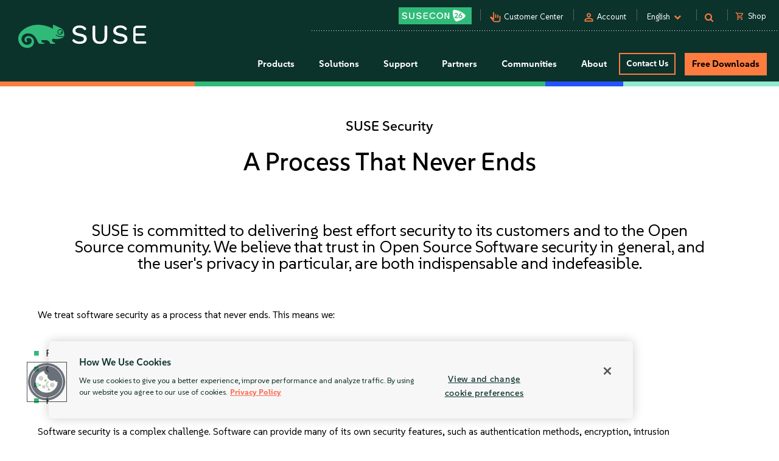

--- FILE ---
content_type: text/css
request_url: https://www.suse.com/assets/css/main-uh.css?avs=1769752021
body_size: 110374
content:
@charset "UTF-8";.fade-enter-active,.fade-leave-active{transition:opacity .5s}.fade-enter,.fade-leave-to{opacity:0}.slide-fade-enter-active{transition:all .3s ease}.slide-fade-leave-active{transition:all .8s cubic-bezier(1,.5,.8,1)}.slide-fade-enter,.slide-fade-leave-to{opacity:0;transform:translateX(10px)}.slide-enter-active{transition-duration:.3s;transition-timing-function:ease-in}.slide-leave-active{transition-duration:.3s;transition-timing-function:cubic-bezier(0,1,.5,1)}.slide-enter-to,.slide-leave{max-height:100px;overflow:hidden}.slide-enter,.slide-leave-to{max-height:0;overflow:hidden}.slide-left-enter-active,.slide-left-leave-active{transform:translateX(0);transition:transform .5s}.slide-left-enter,.slide-left-leave-to{transform:translateX(320px)}body{box-sizing:border-box}::-moz-selection{background-color:#02d35f;color:#fff}::selection{background-color:#02d35f;color:#fff}#dl-optiontabs li.selected ::-moz-selection,#dl-srch-frm fieldset ::-moz-selection,#solutions-banner .inner-banner .video ::-moz-selection,#transitioningtotabs .tabs-container a:not(.active)::-moz-selection,.banner-2018 .sidebar ::-moz-selection,.banner-2018 .video .caption ::-moz-selection,.button-clear.button2::-moz-selection,.button-suse-green::-moz-selection,.call-to-action-bar ::-moz-selection,.product-nav .product-nav-row2 a:not(.current) span.tab span.tab-inner::-moz-selection,.promo-tabs #home-tabset2 .pane2 .graphic-container a.video-preview span::-moz-selection,.promo-tabs .tabs .tab:not(.active) .tab-inner .tab-inner2 ::-moz-selection,.shop-banner-2019 .banner-content .product-name ::-moz-selection,.solutions-banner.partners .banner ::-moz-selection,.standard-pad .product-video a.video-link span::-moz-selection,.sub-manage a.sub-card::-moz-selection,.support-offerings-product-filter.background-sea-green ::-moz-selection,.tables-services-how-to-buy-section-how-to-buy-action__button::-moz-selection,.tables-services-how-to-buy-section-services ::-moz-selection,.tables-services-how-to-buy-section__table-header--priority ::-moz-selection,.tables-services-how-to-buy-section__table-header--standard ::-moz-selection,.whats-new-2018.sea-green ::-moz-selection,a.card-icon-button-row-card__button::-moz-selection,a.show-more ::-moz-selection,a.tab-video-teaser span::-moz-selection,body.about #main.suse .wrap .course_filters>ul>li ::-moz-selection,body.about #main.suse .wrap.home .box_right ::-moz-selection,header #menu .categories .downloads.enabled>a::-moz-selection,header #menu .categories .shop.enabled.current a::-moz-selection,header #utilitynav a.butn::-moz-selection,main .filterbox ::-moz-selection{background-color:#fff;color:#02d35f}#dl-optiontabs li.selected ::selection,#dl-srch-frm fieldset ::selection,#solutions-banner .inner-banner .video ::selection,#transitioningtotabs .tabs-container a:not(.active)::selection,.banner-2018 .sidebar ::selection,.banner-2018 .video .caption ::selection,.button-clear.button2::selection,.button-suse-green::selection,.call-to-action-bar ::selection,.product-nav .product-nav-row2 a:not(.current) span.tab span.tab-inner::selection,.promo-tabs #home-tabset2 .pane2 .graphic-container a.video-preview span::selection,.promo-tabs .tabs .tab:not(.active) .tab-inner .tab-inner2 ::selection,.shop-banner-2019 .banner-content .product-name ::selection,.solutions-banner.partners .banner ::selection,.standard-pad .product-video a.video-link span::selection,.sub-manage a.sub-card::selection,.support-offerings-product-filter.background-sea-green ::selection,.tables-services-how-to-buy-section-how-to-buy-action__button::selection,.tables-services-how-to-buy-section-services ::selection,.tables-services-how-to-buy-section__table-header--priority ::selection,.tables-services-how-to-buy-section__table-header--standard ::selection,.whats-new-2018.sea-green ::selection,a.card-icon-button-row-card__button::selection,a.show-more ::selection,a.tab-video-teaser span::selection,body.about #main.suse .wrap .course_filters>ul>li ::selection,body.about #main.suse .wrap.home .box_right ::selection,header #menu .categories .downloads.enabled>a::selection,header #menu .categories .shop.enabled.current a::selection,header #utilitynav a.butn::selection,main .filterbox ::selection{background-color:#fff;color:#02d35f}.main-select-style{-webkit-appearance:none;-moz-appearance:none;appearance:none;background-color:#fff;background-image:url(/assets/img/newsroom/icons/Arrows.png);background-position:95%;background-repeat:no-repeat;background-size:7px;color:#000;cursor:pointer;padding:9px 20px;width:100%}.pointy-thingy{border-left:50px solid transparent;border-right:50px solid transparent;border-top:30px solid #30ba78;height:0;left:50%;margin-left:-25px;position:absolute;top:100%;width:0}.d-flex-nowrap,.flex{display:flex}.flex{flex-wrap:wrap;justify-content:center}.flex__item--3-internal-side-border{flex:0 0 30%}@media only screen and (max-width:56.25em){.flex__item--3-internal-side-border{flex:0 0 45%}.flex__item--3-internal-side-border:nth-child(3n+0){border-right:1px solid #dcddde}.flex__item--3-internal-side-border:nth-child(2n+0){border-right:none}}@media only screen and (max-width:37.5em){.flex__item--3-internal-side-border{flex:0 0 90%}.flex__item--3-internal-side-border:not(:last-child),.flex__item--3-internal-side-border:nth-child(3n+0){border-right:none}}.container-fluid{max-width:1400px}@media (min-width:1400px){.container{width:1370px}}@media only screen and (max-width:37.5em){main .container-fluid{padding-bottom:40px!important;padding-top:40px!important}main .support-security-banner .container-fluid{padding-bottom:0!important}}h1,h2,h3,h4,h5,h6{margin:0;padding:0}h1 a,h2 a,h3 a,h4 a{color:#000}img{display:block;height:auto;margin:0;max-width:100%;padding:0}strong{font-weight:500}.container-large{margin:0 auto;max-width:1400px}.clear{clear:both}a{color:#000}a:hover{text-decoration:underline}a:active,a:focus,a:visited{text-decoration:none}a img{padding:0}a img,p{margin:0}p{padding:0 0 20px}ol,ul{margin:0 0 10px;padding:0 0 0 25px}li{margin:0;padding:0}.left{float:left}.right{float:right}.nopadding{padding:0}.block{display:block}.fine{display:inline-block;font-size:12px;line-height:120%}.uppercase{text-transform:uppercase}.dark-background{background-color:#0d2c40;color:#fff;padding:90px 4%}.extend{font-style:italic;font-weight:500}.nobullets,.nobullets ul{list-style-type:none;padding:0}.button-clear{border:3px solid #fe7c3f;border-radius:0;box-sizing:border-box;color:#fe7c3f;cursor:pointer;display:inline-block;font-size:15px;font-weight:700;padding:10px 43px;text-align:center;vertical-align:top}.button-clear:hover{border-color:#f3b292;color:#f3b292;text-decoration:none}.button-clear.button2{background-color:#fe7c3f;color:#000;padding-left:32px;padding-right:32px}.button-clear.button2:hover{background-color:#f3b292;border-color:#f3b292}.button-clear.button-black{border-color:#000;color:#000}.downdown-arrow{background:url(../img/dropdown_arrow_ico.png) no-repeat;display:inline-block;height:4px;margin-left:1px;width:10px}.box{padding-bottom:90px;padding-top:70px}input.radio:empty{display:none}input.radio:empty~label{color:#e8eae9;cursor:pointer;float:left;font-size:14px;font-weight:300;line-height:22px;position:relative;text-indent:30px;-webkit-user-select:none;-moz-user-select:none;user-select:none}input.radio:empty~label:before{border:1px solid #6a7c87;border-radius:50%;bottom:0;content:"";cursor:pointer;display:block;height:22px;left:0;position:absolute;top:0;width:22px}.communities-dark{background:#3d515c}.communities-dark input.radio:empty~label:before{border:1px solid #fff;cursor:pointer}.communities-dark input.radio:checked~label:before{border:1px solid #01a9e7;cursor:pointer}.communities-dark .container-center{margin-left:auto;margin-right:auto;max-width:580px;padding:24px 15px}.communities-dark .communities{color:#fff}.communities-dark .communities .rss a{color:#29ceff}.communities-dark .communities .rss .author,.communities-dark .communities .rss h3{color:#fff}input.radio:checked~label:before{background:url(/assets/images/checked_ico.png);border:1px solid #01a9e7}input.radio:checked~label{color:#e8eae9}.form_builder_form .validation_error_notice{color:#c00;display:none}.form_builder_form .form_field_container.error .validation_error_notice{display:block}#export_container label#privacy,#form_builder_export,#form_builder_w_optin,#privacy_container,#privacy_container2,#privacy_container3{padding-left:35px;position:relative;-webkit-user-select:none;-moz-user-select:none;user-select:none}#export_container label#privacy #agree_tc,#export_container label#privacy #agree_tc2,#export_container label#privacy #export,#export_container label#privacy #sreg_contact_flag,#export_container label#privacy #w_optin,#form_builder_export #agree_tc,#form_builder_export #agree_tc2,#form_builder_export #export,#form_builder_export #sreg_contact_flag,#form_builder_export #w_optin,#form_builder_w_optin #agree_tc,#form_builder_w_optin #agree_tc2,#form_builder_w_optin #export,#form_builder_w_optin #sreg_contact_flag,#form_builder_w_optin #w_optin,#privacy_container #agree_tc,#privacy_container #agree_tc2,#privacy_container #export,#privacy_container #sreg_contact_flag,#privacy_container #w_optin,#privacy_container2 #agree_tc,#privacy_container2 #agree_tc2,#privacy_container2 #export,#privacy_container2 #sreg_contact_flag,#privacy_container2 #w_optin,#privacy_container3 #agree_tc,#privacy_container3 #agree_tc2,#privacy_container3 #export,#privacy_container3 #sreg_contact_flag,#privacy_container3 #w_optin{cursor:pointer;opacity:0;position:absolute;z-index:-1}.customCheckbox{background-color:#fff;cursor:pointer;height:20px;left:0;position:absolute;top:0;width:20px}#export_container label#privacy:hover input~.customCheckbox,#form_builder_export:hover input~.customCheckbox,#form_builder_w_optin:hover input~.customCheckbox,#privacy_container2:hover input~.customCheckbox,#privacy_container3:hover input~.customCheckbox,#privacy_container:hover input~.customCheckbox{background-color:#ccc}#export_container label#privacy .customCheckbox.focused-checkbox,#form_builder_export .customCheckbox.focused-checkbox,#form_builder_w_optin .customCheckbox.focused-checkbox,#privacy_container .customCheckbox.focused-checkbox,#privacy_container2 .customCheckbox.focused-checkbox,#privacy_container3 .customCheckbox.focused-checkbox{outline-color:-webkit-focus-ring-color;outline-style:auto;outline-width:5px}#export_container label#privacy input:checked~.customCheckbox,#form_builder_export input:checked~.customCheckbox,#form_builder_w_optin input:checked~.customCheckbox,#privacy_container input:checked~.customCheckbox,#privacy_container2 input:checked~.customCheckbox,#privacy_container3 input:checked~.customCheckbox{round-color:#fff}#export_container label#privacy input:checked~.customCheckbox:after,#form_builder_export input:checked~.customCheckbox:after,#form_builder_w_optin input:checked~.customCheckbox:after,#privacy_container input:checked~.customCheckbox:after,#privacy_container2 input:checked~.customCheckbox:after,#privacy_container3 input:checked~.customCheckbox:after{display:block}#export_container label#privacy .customCheckbox:after,#form_builder_export .customCheckbox:after,#form_builder_w_optin .customCheckbox:after,#privacy_container .customCheckbox:after,#privacy_container2 .customCheckbox:after,#privacy_container3 .customCheckbox:after{animation-duration:.2s;animation-name:checkmark;animation-timing-function:ease;border:solid #30ba78;border-width:0 3px 3px 0;height:12px;left:7px;top:3px;transform:rotate(45deg);width:7px}.marketo-modal .modal-content{background-color:#f7f7f7}.marketo-modal .modal-content h2{font-size:2.8rem;padding:0 15px;text-transform:uppercase}#form_content .mktoForm{font-family:suse,Verdana,sans-serif!important;font-size:1.4rem!important}#form_content .mktoForm .mktoCaptchaDisclaimer{font-size:9px;text-align:center}#form_content .mktoForm .mktoCaptchaDisclaimer a{font-size:inherit}#form_content .mktoHasWidth{width:auto!important}#form_content .mktoForm .mktoOffset{display:none}#form_content .mktoForm .mktoFormCol{width:48.5%}#form_content .mktoForm .mktoFormCol.hasCheckbox{width:100%}#form_content .mktoForm .mktoFormCol:first-child{margin-right:3%}#form_content .mktoForm .mktoFormCol.fullWidth{margin-right:0;width:100%}#form_content .mktoForm .mktoFieldWrap{float:none;position:relative}#form_content .mktoForm input[type=email],#form_content .mktoForm input[type=tel],#form_content .mktoForm input[type=text],#form_content .mktoForm input[type=url],#form_content .mktoForm select.mktoField,.programs-sop.promo-sop-banner #form_wrap #form_content .mktoForm input[type=text],.programs-sop.promo-sop-banner .form-container #form_wrap #form_content .mktoForm select.mktoField{background-color:#fff;border:0;border-radius:3px;box-shadow:none;color:#000;font-weight:500;height:40px;margin-bottom:13px;padding:.2em .3em;width:100%!important}.promo-sop-banner .banner #form_wrap #form_content .mktoForm input.text,.promo-sop-banner .banner #form_wrap #form_content .mktoForm input[type=email],.promo-sop-banner .banner #form_wrap #form_content .mktoForm input[type=tel],.promo-sop-banner .banner #form_wrap #form_content .mktoForm input[type=text]{background-color:#edeeee;border-bottom:1px solid #02a49c;height:auto}.promo-sop-banner .banner #form_wrap #form_content .mktoForm label{color:#a7a9ac}.programs-sop.promo-sop-banner #form_wrap #form_content .mktoForm input[type=text],.programs-sop.promo-sop-banner .form-container #form_wrap #form_content .mktoForm select.mktoField{margin-bottom:20px}#form_content .mktoForm textarea.mktoField{border:0;box-shadow:none;color:#333;font-weight:500;height:80px;margin-bottom:13px;width:100%!important}#form_content .mktoForm .mktoAsterix{color:#57595f;float:right}#form_content .mktoForm .mktoRequiredField label.mktoLabel,#form_content .mktoForm label.mktoLabel,.programs-sop.promo-sop-banner .form-container #form_wrap .mktoForm .mktoRequiredField label{color:#000;font-weight:500;line-height:100%;margin-bottom:5px;padding:0}#form_content .mktoForm .mktoRequiredField label.mktoLabel#Lbloptin,#form_content .mktoForm label.mktoLabel#Lbloptin,.programs-sop.promo-sop-banner .form-container #form_wrap .mktoForm .mktoRequiredField label#Lbloptin{padding-left:30px}#form_content .mktoForm .mktoCheckboxList{padding:0}#form_content .mktoForm .hasCheckbox .mktoForm label.mktoLabel,#form_content .mktoForm .hasCheckbox .mktoRequiredField label.mktoLabel{font-weight:300;line-height:125%;padding-left:30px}.programs-sop.promo-sop-banner .form-container #form_wrap .mktoForm .hasCheckbox .mktoRequiredField label{font-weight:300}.programs-sop.promo-sop-banner .form-container #form_wrap .mktoForm .hasCheckbox .mktoRequiredField label.mktoLabel{position:absolute}#form_content .mktoForm .hasCheckbox .mktoRequiredField div.mktoAsterix{display:none}#form_content .mktoForm .hasCheckbox .mktoRequiredField span.mktoAsterix{display:none;float:none;padding:0}#form_content .mktoForm .mktoCheckboxList{position:absolute}#form_content .mktoForm .mktoCheckboxList label:before{box-shadow:none;height:1.4em;width:1.4em}.mktoForm .mktoLogicalField.mktoInvalid.mktoCheckboxList{border:none}#form_content .mktoForm .mktoButtonRow{display:block;margin-top:10px;text-align:center;width:100%}#form_content .mktoForm .mktoButtonRow span{margin-left:0!important}#form_content .mktoForm .mktoButtonRow span .mktoButton{color:#000!important}#form_content .mktoForm .mktoButtonRow span .mktoButton,#form_content .mktoForm .mktoButtonWrap.mktoCupidGreen .mktoButton,#form_content .mktoForm .mktoButtonWrap.mktoShadow .mktoButton,#form_content .mktoForm .mktoButtonWrap.mktoSimple .mktoButton{background-color:#fe7c3f;background-image:none;border:2px solid #fe7c3f;border-radius:0;box-shadow:none;color:#fff;font-family:suse,Verdana,sans-serif!important;font-size:1.4rem;font-weight:500;line-height:1.2;padding:.4em 1em;text-shadow:none;width:200px}#form_content .mktoForm .mktoButtonWrap.mktoCupidGreen .mktoButton:hover,#form_content .mktoForm .mktoButtonWrap.mktoShadow .mktoButton:hover,#form_content .mktoForm .mktoButtonWrap.mktoSimple .mktoButton:hover{background-color:transparent;border:2px solid #fe7c3f}@media only screen and (max-width:480px){#form_content .mktoForm .mktoFormCol{width:100%}#form_content .mktoForm,#form_content .mktoForm *{padding:0}#form_content .mktoForm .mktoErrorMsg{padding:.4em .6em}}.talk-sales-form{text-align:left}.talk-sales-form>div{padding:0 15px}.talk-sales-form h3{font-size:2.8rem;font-weight:600;margin-bottom:20px;text-transform:uppercase}.customCheckbox:after{content:"";display:none;position:absolute}@keyframes checkmark{0%{height:0;left:4px;top:9px;width:0}40%{height:0;left:3.8px;top:10px;width:7px}to{height:12px;left:7px;top:3.5px;width:7px}}#form_builder_export{min-height:60px;padding-top:20px}#form_builder_export label{bottom:33px;left:0;position:absolute}#form_builder_export .customCheckbox{top:20px}#createUser p#export_container{margin-bottom:5px}.line{height:4px}.line.pink{background:#df287c}.line.violet{background:#56176c}.line.purple{background:#8457b6}.line.primblue{background:#0078ef}.line.aqua{background:#1ffbba}.line.blue{background:#01a9e7}.line.red{background:#dc233f}.line.turquiose{background:#3ddcca}.line.green-bright{background:#15db66}.line.green-yellow{background:#90f170}.line.orange{background:#f17e12}.line.blue-light{background:#29ceff}.super-dark-background{background-color:#2c3d45}.super-dark-background #related .capstitle,.super-dark-background #related p{color:#fff}.background-darkness{background-color:#fff}.dotted-background{background:url(../img/dot_bkgd.jpg);background-position:50%;background-repeat:repeat}.rwd-table{margin:1em 0;min-width:300px}.rwd-table tbody tr:nth-child(2n){background-color:#fff}.rwd-table tr{border-bottom:1px solid #fff;border-top:1px solid #fff}.rwd-table th{display:none;font-weight:300;padding:15px 0 15px 40px;text-align:left}@media (min-width:768px){.rwd-table th{display:table-cell}}.rwd-table td{display:block;font-size:14px;padding-bottom:10px;padding-left:10px;padding-top:10px;text-align:left}@media (min-width:768px){.rwd-table td{display:table-cell;padding-left:15px}}.rwd-table td ul{font-size:14px}.rwd-table td:before{content:attr(data-th) ": ";font-weight:500}@media (min-width:768px){.rwd-table td:before{display:none}}.rwd-table td.heading{font-size:16px}#color-border-columns{background-color:#2c3d45;color:#fff;font-size:16px}#color-border-columns .box{padding-bottom:10px}#color-border-columns .capstitle{color:#fff}#color-border-columns .spacer{padding-top:20px}#color-border-columns .sections{padding-bottom:80px}#color-border-columns h2{font-size:30px;font-weight:300;padding:28px 0}#color-border-columns a{color:#29ceff;display:block;font-size:14px;padding-bottom:10px}.dropdown-section{background:#3d515c;color:#29ceff;font-size:16px;padding:0 15px 10px}.dropdown-section p{padding:30px 0}.dropdown-section a{color:#fff;font-weight:400}.dropdown-section li{list-style:none;padding-bottom:20px}.search-padding{padding:10px 0}.navlinks{padding-top:20px}@media (max-width:768px){.navlinks{margin-bottom:23px;padding-bottom:10px;padding-left:0}}.dark-primary-background{background:#3d515c}.navy-bg{background:#0c322c}#lookBookModal,#videoModalOne{top:5%}#lookBookModal .modal-content,#videoModalOne .modal-content{background-color:transparent;border:0;box-shadow:none}#lookBookModal button.close,#videoModalOne button.close{border:1px solid #fff;border-radius:10px;color:#fff;font-size:13px;font-weight:300;height:20px;line-height:100%;margin-right:-8px;margin-top:-5px;width:20px}.search-results .standard-pad{background-color:#fff;padding-top:40px}.solutions-banner.search-results-banner .banner{padding-bottom:60px;padding-top:60px}.table-borderless tbody tr td,.table-borderless tbody tr th,.table-borderless thead tr th{border:0}.r404 .standard-pad.white-bg{display:table}.r404 .standard-pad.white-bg .col-sm-6{display:table-cell;float:none;vertical-align:middle}.r404 .standard-pad.white-bg .col-sm-6.img img{display:block;margin:0 auto;width:80%}.r404 .standard-pad.white-bg a.button-clear{margin-top:10px;max-width:100%;padding-left:20px;padding-right:20px;text-decoration:none;width:320px}.r404 .standard-pad.white-bg a.button-clear2{background-color:#30ba78;color:#fff}.r404 h2{font-size:44px;margin-bottom:40px}wbr:after{content:"​"}.banner-tracker img{display:block;margin:0 auto}.shop-banner .banner-tracker img,.solutions .banner-tracker img{margin-bottom:80px}.promo .banner-tracker img{margin-bottom:80px;margin-top:80px}.cookies-alert{background-color:#30ba78;color:#fff;display:none}.cookies-alert .container p>a{color:#f9dac8;text-decoration:none}.cookies-alert .container .col-md-2,.cookies-alert .container .col-md-3,.cookies-alert .container .col-md-7{display:table-cell;float:none;padding:20px 15px;vertical-align:middle}.cookies-alert .container .col-md-7{font-size:14px}.cookies-alert .container .col-md-7 p{line-height:115%;padding:0 0 5px}.cookies-alert .container .col-md-2{text-align:right}.cookies-alert .container .col-md-2 a.button-white{color:#30ba78}.cookies-alert .container .col-md-2 a.button-white:hover{color:#fff}@media screen and (max-width:768px){.r404 .standard-pad.white-bg{display:block;padding:60px 6.4%}.solutions-banner.search-results-banner .banner{padding-bottom:40px;padding-top:40px}.solutions-banner.search-results-banner .banner h2{font-size:33px}.r404 .standard-pad.white-bg{display:block;padding:40px 6.4%}.r404 .standard-pad.white-bg .col-sm-6{display:block;float:none}.r404 .standard-pad.white-bg .col-sm-6.img img{margin:0 auto 20px;width:200px}.r404 h2{font-size:33px;margin-bottom:30px}}@media screen and (max-width:440px){.r404 h2,.solutions-banner.search-results-banner .banner h2{font-size:24px}.r404 h2{margin-bottom:15px}.r404 p{line-height:135%}}.banner-placeholder{max-width:100%;overflow:hidden}#activation_code,#scrollTop{display:none}#scrollTop{bottom:9rem;font-size:7rem;height:60px;position:fixed;right:15px;width:60px;z-index:1000}#scrollTop span{background:#fff;border-radius:50%;color:#d4d4d4;height:6rem;line-height:6rem;width:6rem}#scrollTop span:hover{cursor:pointer}.auto-popup .modal-title{color:#033;display:block;font-size:35px;font-weight:800;line-height:115%}.auto-popup .orange{color:#f93;padding-bottom:20px}.auto-popup .modal-sub{color:#69c;font-weight:500}.auto-popup .modal-body ul{list-style-type:none;padding-left:0}.auto-popup .modal-body ul li:before{color:#a7a9ac;content:"\f04d";display:inline-block;font-family:FontAwesome;font-size:9px;margin-right:10px;text-align:center;vertical-align:top;width:1.2em}.auto-popup .modal-img{padding-bottom:40px}.auto-popup .modal-content{padding:30px}.auto-popup .modal-button{display:block}@media screen and (max-width:768px){.auto-popup .modal-content{padding:0 0 20px}.auto-popup .modal-img img{margin:0 auto}#scrollTop{bottom:9rem;font-size:7rem;right:15px}#scrollTop span{background:transparent url(/assets/img/sticky/scrollTop04.png) 50% no-repeat;height:6rem;line-height:6rem;width:6rem}#scrollTop .fa-chevron-circle-up:before{content:""}}@media screen and (max-width:499px){.auto-popup .modal-title{font-size:17px}}@media screen and (min-width:500px) and (max-width:767px){.auto-popup .modal-title{font-size:34px}}@media screen and (min-width:768px) and (max-width:991px){.auto-popup .modal-title{font-size:21px}}.background-white{background-color:#fff}.background-ghost-gray{background-color:#f4f4f4}.background-white-gray{background-color:#ededed}.background-light-gray{background-color:#dcddde}.background-mid-gray{background-color:#a7a9ac}.background-dark-gray{background-color:#0c322c}.background-black{background-color:#000}.background-suse-blue{background-color:#192072}.background-lime-green{background-color:#30ba78}.background-true-blue{background-color:#809af7}.background-aqua-green{background-color:#c7f1e3}.background-forest-green{background-color:#0c322c}.background-jungle-green{background-color:#30ba78}.button-large{display:inline-block;font-size:16px;font-weight:900;line-height:1.19;padding:13px 37px 12px;text-align:center}.button-small:large{text-decoration:none}.button-small{display:inline-block;font-size:16px;font-weight:900;line-height:1.19;padding:9px 27px 6px;text-align:center}.button-small:hover{text-decoration:none}.button-suse-green{background-color:#30ba78;border:3px solid #30ba78;color:#fff}.button-suse-green:hover{background-color:#90ebcd;border:3px solid #90ebcd;color:#fff}.button-clear-suse-green{border:3px solid #30ba78;color:#30ba78}.button-clear-suse-green:hover{background-color:#30ba78;color:#fff}.button-white{background-color:#fff;border:3px solid #fff;color:#30ba78}.button-white:hover{background-color:#30ba78;border:3px solid #30ba78;color:#fff}.button-clear-white{border:3px solid #fff;color:#fff}.button-clear-white:hover{background-color:#fff;color:#30ba78}.new-asset-icon{background-image:url(/assets/img/New-Icon.png);display:inline-block;height:40px;margin-right:5px;vertical-align:middle;width:40px}body .t-work{font-family:suse,Verdana,sans-serif}.has-border-right{border-right:1px solid}.has-border-right__thick-green{border-right:3px solid #30ba78}.overview-video-module h3{margin-bottom:30px;text-align:left}.overview-video-module a.tab-video-teaser{margin-top:15px;width:100%}.overview-video-module .asset a{color:#000;text-decoration:none}.overview-video-module .asset p.link{color:#30ba78}.overview-video-module .asset p.link:hover{text-decoration:underline}.overview-video-module .content-col-2 .asset img{box-shadow:0 2px 4px 0 rgba(87,89,95,.4);margin-left:20px}.overview-video-module .content-col-2 .asset,.overview-video-module .content-col-2 img{margin-bottom:20px}.overview-video-module .col-lg-6{padding:1.5%}.overview-video-module{padding:40px 5% 30px}.overview-video-module .content-col-2 .call-to-actions{background-color:#0d2c40;color:#fff;font-size:18px;margin-bottom:40px;margin-left:20px;padding:30px 30px 10px}.overview-video-module .content-col-2 .call-to-actions .vertical-align{display:flex}.overview-video-module .content-col-2 .call-to-actions .vertical-align div{align-self:center}.related-topics-module .related_solutions{background-color:#57595f}.related-topics-module .related_solutions h2{color:#fff}.related-topics-module .success_stories .story .logo{border:none}.related-topics-module .related_solutions a.title{color:#02d35f;font-size:18px;max-width:100%;min-height:0;text-align:left}.related-topics-module .related_solutions a.title:hover{color:#00c081}.related-topics-module .related_solutions .solution{margin-bottom:0}@media (max-width:767px){.overview-video-module .content-col-2{text-align:center}.overview-video-module .content-col-2 .asset img,.overview-video-module .content-col-2 img{margin:0 auto 20px}.overview-video-module .content-col-2 .call-to-actions{margin-left:0}.overview-video-module .content-col-2 .call-to-actions .vertical-align{display:block}}@media screen and (max-width:370px){.overview-video-module a.tab-video-teaser span{position:relative}}.overview-video-module{padding:70px 0 30px}.overview-video-module h3{margin-bottom:50px;text-align:center}@media screen and (max-width:768px){.call-to-action-bar-2020{padding:80px 15px}}.overview-video-module__white-gray{background-color:#ededed;color:#000;padding-bottom:50px;padding-top:60px}.overview-video-module__white-gray h3{color:#000;margin-bottom:20px;max-width:100%;width:470px}.overview-video-module__white-gray li{padding-bottom:20px}.overview-video-module__white-gray a.tab-video-teaser{margin-bottom:10px;margin-top:50px}a.tab-video-teaser{background-size:cover;display:block;height:317px;margin:auto auto 60px;max-width:100%;position:relative;width:537px}a.tab-video-teaser span{background:transparent url(/assets/img/video-teaser-bg.png) 0 0 no-repeat;bottom:0;color:#fff;display:block;font-size:20px;font-weight:700;left:6%;line-height:130%;min-height:85px;padding:18px 18px 18px 85px;position:absolute;text-decoration:none;width:88%}@media screen and (max-width:600px){a.tab-video-teaser span{background-size:cover}}@media print{.QSIFeedbackButton button,.top-banner,footer,header{display:none}}@page{margin:2cm}#adroll_slg{position:absolute}.campaign-card .single-card .lead-form-container.container-fluid{padding:0}.campaign-card .single-card .lead-form-container.container-fluid .row{width:100%}.subsection{margin-left:70px}.address{display:block;padding:0 10px 20px 20px}.text-align-center{text-align:center}.text-align-right{text-align:right}table{font-size:14px;margin:30px 0;width:100%}table thead{background-color:#0c322c;color:#fff}table thead th{font-weight:300;padding:15px 10px}table td,table th{padding:10px}table td a,table th a{color:#000;font-weight:400}table td{border:1px solid #d5d5d5}table td[colspan]{padding:0}table td table{border:0 hidden;border-collapse:collapse;margin:0;table-layout:fixed}table td table tr:nth-child(2n){background-color:transparent}table strong{font-weight:400}table tbody th{border:1px solid #d5d5d5}table tbody tr:nth-child(2n){background-color:#efefef}table .t1-list-compact{font-size:1.4rem;margin-bottom:0}.table>tbody>tr>td.td-white{background-color:#fff}.table>tbody>tr>td.td-grey{background-color:#efefef}.table-container{display:inline-block}.table-container table{table-layout:fixed}.side-scroll-table{margin-bottom:30px;overflow-x:auto}@media screen and (max-width:768px){.table{border-collapse:unset;display:inline-block;overflow-x:auto}.side-scroll-table table{min-width:650px;width:100%}}.highlight-grey{border-right:1px solid #ddd}.u-margin-auto{margin:0 auto!important}.u-margin-bottom-tiny{margin-bottom:1rem!important}.u-margin-bottom-small{margin-bottom:1.5rem!important}.u-margin-bottom{margin-bottom:2rem!important}.u-margin-bottom-medium{margin-bottom:4rem!important}.u-margin-bottom-large{margin-bottom:8rem!important}.u-margin-bottom-xlarge{margin-bottom:12rem!important}.u-margin-top-tiny{margin-top:1rem!important}.u-margin-top-small{margin-top:1.5rem!important}.u-margin-top{margin-top:2rem!important}.u-margin-top-medium{margin-top:4rem!important}.u-margin-top-large{margin-top:8rem!important}.u-divider{border-bottom:2px solid #dcddde}.u-divider--color-primary{border-color:#02d35f}.u-no-border{border:0!important}.u-height-100{height:100%}.u-max-width-900{max-width:900px!important}.u-display-inline{display:inline!important}.u-center-text{text-align:center!important}.u-right-text{text-align:right!important}.u-left-text{text-align:left!important}.u-margin-left{margin-left:2rem!important}.u-overflow-scroll{overflow:scroll}.u-white{color:#fff}.u-jungle-green{color:#30ba78!important}.u-uppercase{text-transform:uppercase}.u-margin-top-mid-80{margin-top:80px!important}.u-margin-bottom-mid-80{margin-bottom:80px!important}.u-margin-top-mid-50{margin-top:50px!important}.u-margin-bottom-mid-50{margin-bottom:50px!important}.u-margin-top-big{margin-top:8rem!important}.u-margin-top-huge{margin-top:10rem!important}.u-margin-lr{margin-left:10px;margin-right:10px}.u-margin-lr-negative{margin-left:-15px;margin-right:-15px}.u-margin-top-bottom-mid-60{margin-bottom:60px;margin-top:60px}.u-margin-top-bottom-mid-40{margin-bottom:40px;margin-top:40px}.u-margin-top-bottom-mid-80{margin-bottom:80px;margin-top:80px}.u-margin-right-mid-40{margin-right:40px}.u-padding-bottom{padding-bottom:2rem!important}.u-padding-top{padding-top:2rem!important}.u-padding-top-mid{padding-top:4rem!important}.u-padding-top-mid-50{padding-top:50px!important}.u-padding-bottom-mid-50{padding-bottom:50px!important}.u-padding-top-mid-80{padding-top:80px!important}.u-padding-bottom-mid-80,.u-padding-bottom-top-mid-80{padding-bottom:80px!important}.u-padding-bottom-top-mid-80{padding-top:80px!important}.u-padding-bottom-mid{padding-bottom:4rem!important}.u-padding-top-bottom-mid-60{padding-bottom:60px;padding-top:60px}.u-padding-top-bottom-mid-40{padding-bottom:40px!important;padding-top:40px!important}.u-padding-top-bottom-mid-20{padding-bottom:20px!important;padding-top:20px!important}.u-padding-left-right-large-100{padding-left:100px;padding-right:100px}.u-padding-left-right-mid-80{padding-left:80px;padding-right:80px}.u-padding-left-right-small-20{padding-left:20px;padding-right:20px}.u-padding-top-bottom-mid-80{padding-bottom:80px;padding-top:80px}.u-padding-top-bottom-large-130{padding-bottom:130px;padding-top:130px}.u-bkg-light-grey{background-color:#f7f7f7!important}.u-bkg-grey{background-color:#efefef}.u-bkg-dark-grey{background-color:#0c322c}.u-bkg-50-white-50-light-grey{background-image:linear-gradient(90deg,#fff 50%,#f7f7f7 0)}.u-bkg-white{background-color:#fff!important}.u-bkg-persimmon{background-color:#fe7c3f!important}.u-bkg-blue{background-color:#2453ff!important}.d-none{display:none}.align-items-start{align-items:flex-start!important}.u-bkg-mine-shaft{background-color:#333!important}.u-bkg-jungle{background-color:#30ba78!important}.position-relative{position:relative}.btn-margin-left{margin-left:2rem}@media screen and (max-width:1025px){.btn-margin-left{margin-left:0}}@media screen and (max-width:768px){.u-margin-top-bottom-mid-60{margin-bottom:30px;margin-top:30px}.u-padding-top-bottom-mid-60{padding-bottom:30px;padding-top:30px}.u-margin-top-bottom-mid-80{margin-bottom:45px;margin-top:45px}.u-padding-top-bottom-mid-80{padding-bottom:45px;padding-top:45px}.u-padding-bottom-top-mid-80{padding-bottom:45px!important;padding-top:45px!important}.u-padding-left-right-large-100{padding-left:10px;padding-right:10px}.u-margin-top-mid-80{margin-top:40px!important}.u-margin-top-mid-80.container-fluid{margin-top:0!important}.u-margin-bottom-mid-80{margin-bottom:40px!important}.u-margin-bottom-mid-80.container-fluid{margin-bottom:0!important}.u-margin-top-mid-50{margin-top:25px!important}}.u-margin-none{margin:0!important}.breadcrumbs-wrapper li{display:inline-block;font-size:1.6rem;font-weight:300;line-height:1.2;list-style-type:none;margin-right:15px}.breadcrumbs-wrapper li a{margin-right:5px}.asset-wrap{width:45%}.is-center-aligned{display:inline-block;float:none;text-align:center}.is-right-aligned{text-align:right}.l-pipe-list-item-wrapper{display:inline-block}.l-pipe-list-item{display:table-cell;padding:0 30px;vertical-align:middle}.l-pipe-list-item.has-border-right{border-right:1px solid}.border-shadow{border:1px solid #c0c2c4;box-shadow:0 5px 15px rgba(0,0,0,.5)}.pagination-container{margin:60px 0}#paginationLinks{margin:0 auto;padding:30px;text-align:center;-webkit-user-select:none;-moz-user-select:none;user-select:none;width:-moz-fit-content;width:fit-content}#paginationLinks li{color:#000;cursor:pointer;display:inline-block;font-size:18px;font-weight:500;padding:5px 12px;text-decoration:none}#paginationLinks li.next,#paginationLinks li.prev{border:2px solid #0c322c;font-size:22px;line-height:20px;padding:3px 5px 7px}#paginationLinks li.next.activeArrow,#paginationLinks li.prev.activeArrow{background-color:#0c322c;color:#fff}#paginationLinks li.next.activeArrow:hover,#paginationLinks li.prev.activeArrow:hover{background-color:#30ba78}#paginationLinks li:hover{color:#30ba78}#paginationLinks li.next{margin-left:30px}#paginationLinks li.prev{margin-right:30px}#paginationLinks li.active{color:#30ba78}#paginationLinks .fa-arrow-left{font-style:normal}#paginationLinks .fa-arrow-left:before{content:"←"}#paginationLinks .fa-arrow-right{font-style:normal}#paginationLinks .fa-arrow-right:before{content:"→"}#paginationLinks .arrow-first{font-size:22px;font-style:normal}#paginationLinks .arrow-first:before{content:"↞"}#paginationLinks .arrow-last{font-size:22px;font-style:normal}#paginationLinks .arrow-last:before{content:"↠"}@media only screen and (max-width:400px){.pagination-container{background-image:none}#paginationLinks{padding:30px 0}#paginationLinks li.next{font-size:1.8rem;margin-left:10px}#paginationLinks li.prev{font-size:1.8rem;margin-right:10px}#paginationLinks li{font-size:1.4rem;padding:5px 8px}}.c-simple-banner-green-polkadot{background-color:#0c322c;padding:40px 0}.c-simple-banner-green-polkadot__container{position:relative}.c-simple-banner-green-polkadot__background-image{background-image:url(https://www.suse.com/assets/img/components/banners/simple-banner-green-polkadot.png);height:100%;position:absolute;right:0;top:0;width:50%}@media only screen and (max-width:900px){.c-simple-banner-green-polkadot__background-image{display:none}}@media only screen and (max-width:600px){.c-simple-banner-green-polkadot{text-align:center}}.c-newsroom-banner{background-color:#0c322c;color:#fff;padding-bottom:8rem}.c-newsroom-banner.news-banner-white{background-color:#fff;color:#000}.c-newsroom-banner.news-banner-white .t1-heading-1{color:#000!important}.c-newsroom-banner.news-banner-white .back-link a,.c-newsroom-banner.news-banner-white .back-link a:before{color:#000}.c-newsroom-banner.news-banner-white .green-line-container img{border-radius:15px}.c-newsroom-banner .news-banner-2column .green-line-container{display:grid;grid-template-rows:.3fr .5fr 4fr 4fr;height:100%}.c-newsroom-banner .news-banner-2column .green-line-container img{border-radius:15px}.c-newsroom-banner .news-banner-2column .green-line-container .c-newsroom-banner__content{align-items:center;display:flex;flex-direction:row;flex-wrap:nowrap;justify-content:space-between}.c-newsroom-banner .news-banner-2column .green-line-container .c-newsroom-banner__content>div{width:65%}.c-newsroom-banner .news-banner-2column .green-line-container .header-end-line{position:static}.c-newsroom-banner .news-banner-2column .green-line-container>p{margin:0}.c-newsroom-banner .news-banner-2column .banner-image-wrap{background:#000;border-radius:15px;height:350px;overflow:hidden;text-align:center}@media only screen and (max-width:900px){.c-newsroom-banner .news-banner-2column .banner-image-wrap{background:0 0}}.c-newsroom-banner .news-banner-2column .banner-image-wrap img{display:inline-block;height:100%;max-width:none;width:auto}.c-newsroom-banner .back-link{margin-top:20px}.c-newsroom-banner .back-link a{color:#90ebcd;font-size:16px;font-weight:700}.c-newsroom-banner .back-link a:before{color:#90ebcd;content:"<";float:left;padding-right:10px}.c-newsroom-banner .t1-heading-1{margin-top:6rem}.theme-default .c-newsroom-banner .t1-heading-1{color:#fff}.c-newsroom-banner__content{display:flex;flex-direction:column;height:100%;justify-content:center;padding-top:15px;position:relative}.c-newsroom-banner__content .headline{font-size:3rem;font-weight:500;line-height:1.167;max-height:110px;min-height:70px}.c-newsroom-banner__content .c1-btn{background-color:#0c322c}.c-newsroom-banner .header-end-line{height:8px;line-height:8px;position:absolute;top:0;width:100%}.c-newsroom-banner .header-end-line .header-end-line-green{background-color:#30ba78;float:left;height:8px;line-height:8px;width:15%}.c-newsroom-banner .header-end-line .header-end-line-persimmon{background-color:#fe7c3f;float:left;height:8px;line-height:8px;width:15%}.c-newsroom-banner .header-end-line .header-end-line-waterhole-blue{background-color:#2453ff;float:left;height:8px;line-height:8px;width:20%}.c-newsroom-banner .header-end-line .header-end-line-firefly{background-color:#0c322c;float:left;height:8px;line-height:8px;width:8%}.c-newsroom-banner .green-line-container{position:relative}.c-newsroom-banner .green-line-container div,.c-newsroom-banner .green-line-container img{z-index:2}.c-newsroom-banner .green-line-container .green-line{background:transparent url(/assets/img/newsroom/banner-rectangle-dot.png) 100% no-repeat;height:100%;position:absolute;width:100%;z-index:1}@media only screen and (max-width:75em){.c-newsroom-banner .l-grid--3-col{grid-template-columns:1fr 2fr}.c-newsroom-banner__content{left:0}.c-newsroom-banner .green-line{display:none}}@media only screen and (max-width:56.25em){.c-newsroom-banner .l-grid--3-col{grid-template-columns:1fr 1fr}}@media only screen and (max-width:37.5em){.c-newsroom-banner{padding-bottom:5rem}.c-newsroom-banner .l-grid--3-col{grid-template-columns:1fr}}.events-banner-2021{background:#0c322c}.events-banner-2021 .l-container{padding-bottom:40px;padding-top:40px}.select-services-banner .banner-2020-content{display:flex}.select-services-banner .banner-2020-content .banner-2020-content-left{width:60%}.select-services-banner .banner-2020-content .banner-2020-content-right{text-align:right;width:40%}.select-services-banner .banner-2020-content .banner-2020-content-right img{display:inline-block}@media only screen and (max-width:56.25em){.select-services-banner .banner-2020-content{flex-direction:column}.select-services-banner .banner-2020-content .banner-2020-content-left{width:100%}.select-services-banner .banner-2020-content .banner-2020-content-right{text-align:center;width:100%}}.banner-2020{margin:0 30px 60px}.banner-2020 .banner-inner .container-fluid-2020 .banner-2020-title{color:#000;font-size:50px;font-weight:500;line-height:52px;margin:0 auto;max-width:1400px}.banner-2020 .banner-inner .container-fluid-2020 .banner-2020-title-sep{background-color:#666;height:1px;margin:90px 0;width:100%}.banner-2020 .banner-inner .container-fluid-2020 .banner-2020-content{margin:0 auto;max-width:1400px}.banner-2020 .banner-inner .container-fluid-2020 .banner-2020-content .banner-2020-content-left{float:left;max-width:906px;padding-right:20px;text-align:left}.banner-2020 .banner-inner .container-fluid-2020 .banner-2020-content .banner-2020-content-left .subheader--green{color:#000;font-size:40px;font-weight:500;line-height:47px;margin:0 0 20px;vertical-align:top}.banner-2020 .banner-inner .container-fluid-2020 .banner-2020-content .banner-2020-content-left .subheader--grey{color:#000;font-size:24px;font-weight:700;line-height:38px;margin:0 0 20px;vertical-align:top}.banner-2020 .banner-inner .container-fluid-2020 .banner-2020-content .banner-2020-content-left .subheader--grey p{padding:0}.banner-2020 .banner-inner .container-fluid-2020 .banner-2020-content .banner-2020-content-left .description{color:#000;font-size:20px;font-weight:400;line-height:24px;vertical-align:top}.banner-2020 .banner-inner .container-fluid-2020 .banner-2020-content .banner-2020-content-right{float:right}.shop-banner-2021 .campaign-banner2{min-height:350px}.campaign-banner2{color:#fff;font-size:20px;font-weight:500;line-height:120%;min-height:450px;padding:90px 0 75px}.campaign-banner2 h2{font-size:50px;font-weight:500;line-height:104%}.campaign-banner2 p{max-width:610px}.campaign-banner2.campaign2022-banner{align-items:center;display:flex;padding:0}.campaign-standalone .campaign-banner2 p{max-width:100%}.banner .inner{color:#0d2c40;max-width:644px;padding:60px 0 35px}.banner h1{font-size:4rem;font-weight:500;line-height:120%;margin-bottom:15px}.banner h2{font-size:2.6rem;font-weight:400;margin-bottom:15px}.banner p{padding-bottom:15px}@media screen and (max-width:768px){.banner-inner .container-fluid-2020 .banner-2020-title{padding:0 15px;text-align:center!important}.banner-inner .container-fluid-2020 .banner-2020-content{padding:0 15px}.banner-inner .container-fluid-2020 .banner-2020-content .banner-2020-content-left{padding-right:0!important;text-align:center!important}}.suse-defines-ban .breadcrumbs-wrapper{margin-bottom:0;padding:0}@media screen and (max-width:768px){.suse-defines-ban .breadcrumbs-wrapper{padding-top:40px}}.suse-defines-ban .breadcrumbs-wrapper li{margin-right:0}.suse-defines-ban .breadcrumbs-wrapper a:hover{color:#000}.defines-banner{padding-bottom:80px}@media screen and (max-width:768px){.defines-banner .individual-press-release{padding-top:40px}.defines-banner{padding-bottom:45px;padding-top:0}}.defines-banner .quick-links{background-color:#90ebcd}.defines-banner .quick-links a:before{background-image:url(/assets/img/icons/quick-links.svg);content:"";display:inline-block;height:16px;margin-right:10px;width:16px}.defines-banner .quick-links a.white-paper:before{background-image:url(/assets/img/icons/quick-links-w.svg)}.defines-banner .defines-banner-text{padding-right:80px;position:relative}@media screen and (max-width:768px){.defines-banner .defines-banner-text{padding-right:0}}.get-url{position:absolute;right:80px;top:0}@media only screen and (max-width:56.25em){.get-url{right:20px;top:-45px}}.get-url a{background-color:#f6f6f6;border:1px solid #eaeaea;box-shadow:0 1px 4px 0 #00000014;font-size:8px;font-weight:500;padding:5px}.get-url a:before{background-image:url(/assets/img/icons/get-url.svg);content:"";display:inline-block;height:20px;margin-right:3px;vertical-align:middle;width:20px}.defines-section-wrap{padding-bottom:0;padding-top:40px}.defines-section-wrap:first-of-type{padding-top:0}.defines-section-wrap figure figcaption{color:#5f5f5f;font-size:10px;font-weight:300}.defines-section-wrap a{font-weight:600;text-decoration:underline}.c1-carousel{padding-left:11rem;padding-right:11rem;position:relative}.c1-carousel__prev{border-radius:20px;display:block;font-size:20px;height:40px;left:0;line-height:40px;position:absolute;text-align:center;text-decoration:none;top:50%;transform:translateY(-50%);width:40px}.theme-default .c1-carousel__prev{background-color:#30ba78;color:#fff}.theme-default .c1-carousel__prev:hover{background-color:#90ebcd;color:#fff;text-decoration:none}.c1-carousel__next{border-radius:20px;display:block;font-size:20px;height:40px;line-height:40px;position:absolute;right:0;text-align:center;text-decoration:none;top:50%;transform:translateY(-50%);width:40px}.theme-default .c1-carousel__next{background-color:#30ba78;color:#fff}.theme-default .c1-carousel__next:hover{background-color:#90ebcd;color:#fff;text-decoration:none}.c1-carousel .lSAction{display:none!important}.c1-carousel .lSSlideOuter .lSPager.lSpg{display:none}.c-cross-sell-card{grid-row-gap:1rem;background-position:bottom;background-position-x:-10px;background-repeat:no-repeat;background-size:contain;box-shadow:0 2px 4px 0 rgba(87,89,95,.4);display:grid;grid-template-rows:min-content min-content min-content 1fr;height:260px;max-width:100%;padding:30px 20px 20px;width:350px}.c-cross-sell-card--background-white{background-color:#fff}.c-cross-sell-card--background-black{background-color:#000}.c-cross-sell-card--background-primary-light{background-color:#a0ff5f}.c-cross-sell-card--background-primary{background-color:#02d35f}.c-cross-sell-card--background-primary-dark{background-color:#00c081}.c-cross-sell-card--background-gray-light-2{background-color:#ededed}.c-cross-sell-card--background-gray-light{background-color:#dcddde}.c-cross-sell-card--background-gray{background-color:#a7a9ac}.c-cross-sell-card--background-secondary-dark{background-color:#0d2c40}@media only screen and (max-width:37.5em){.c-cross-sell-card{height:100%}}.c-cross-sell-card__btn{align-self:start;justify-self:start}.c-cross-sell-card__logo{align-self:end;height:30px;justify-self:start}.c-cross-sell-card__logo--small{height:22px}.c-cross-sell-card__logo--end{align-self:end;justify-self:end}.c-cross-sell-card__logo--top-right{align-self:start;justify-self:end}.c-cross-sell-card--4-column{grid-template-columns:1fr 1fr 1fr 1fr}.c-cross-sell-hpc-gradient{background-clip:text;-webkit-background-clip:text;background-image:linear-gradient(90deg,#a0ff5f,#00c081);color:transparent}.c-cross-sell-banner{background-position:bottom;background-position-x:center;background-repeat:no-repeat;display:flex;flex-wrap:wrap;justify-content:space-between;margin:auto;max-width:900px;min-height:100px;padding:0 20px;width:100%}.c-cross-sell-banner--background-white{background-color:#fff}.c-cross-sell-banner--background-black{background-color:#000}.c-cross-sell-banner--background-primary-light{background-color:#a0ff5f}.c-cross-sell-banner--background-primary{background-color:#02d35f}.c-cross-sell-banner--background-primary-dark{background-color:#00c081}.c-cross-sell-banner--background-gray-light-2{background-color:#ededed}.c-cross-sell-banner--background-gray-light{background-color:#dcddde}.c-cross-sell-banner--background-gray{background-color:#a7a9ac}.c-cross-sell-banner--background-secondary-dark{background-color:#0d2c40}.c-cross-sell-banner__logo{height:30px}.c-cross-sell-banner__left{background-position:100%;background-repeat:no-repeat;background-size:contain;display:flex;flex-direction:column;justify-content:space-evenly;padding:10px 25rem 10px 0}@media only screen and (max-width:56.25em){.c-cross-sell-banner__left{padding-right:10rem}}@media only screen and (max-width:37.5em){.c-cross-sell-banner__left{padding-right:0}}.c-cross-sell-banner__right{align-items:flex-end;display:flex;flex-direction:column;justify-content:space-evenly;justify-self:end;padding:10px 0}.c-dropdown-icon-hamburger{background-color:#02d35f;display:inline-block;padding:18px 14px 23px}.c-dropdown-icon-hamburger__content{position:relative}.c-dropdown-icon-hamburger__content,.c-dropdown-icon-hamburger__content:after,.c-dropdown-icon-hamburger__content:before{background-color:#fff;display:inline-block;height:3.6px;width:30px}.c-dropdown-icon-hamburger__content:after,.c-dropdown-icon-hamburger__content:before{content:"";left:0;position:absolute;transition:all .2s}.c-dropdown-icon-hamburger__content:before{top:-10px}.c-dropdown-icon-hamburger__content:after{top:10px}.c-dropdown-icon-hamburger__content--open{background-color:transparent}.c-dropdown-icon-hamburger__content--open:before{top:0;transform:rotate(135deg)}.c-dropdown-icon-hamburger__content--open:after{top:0;transform:rotate(-135deg)}.c-dropdown-icon-plus{display:inline-block;position:relative}.c-dropdown-icon-plus,.c-dropdown-icon-plus:after{background-color:#0d2c40;display:inline-block;height:3.6px;width:15px}.c-dropdown-icon-plus:after{content:"";left:0;position:absolute;transform:rotate(90deg);transition:all .2s}.c-dropdown-icon-plus--open:after{transform:rotate(0)}.c-extra{background:#ededed url(/assets/img/products/caas-platform/choose-kubernetes.png) 100%/150px no-repeat;font-size:14px;font-weight:900;letter-spacing:-1px;max-width:400px;padding:20px;text-align:left}.c-extra__title{color:#01d35f;font-size:1.5em;line-height:1.3em;margin-bottom:.5em}.c-extra__sub{color:#1f46a5;display:block;font-size:.9em;line-height:1.5em;max-width:115px}.c-extra a{display:block;font-size:18px;font-weight:700;line-height:1.39;margin-bottom:10px}.c-extra-inner{max-width:55%}.c-language-selector{display:flex;flex-direction:column}.c-language-selector__selection{display:flex}.c-language-selector__selection:hover{cursor:pointer}.c-language-selector__img{padding-right:10px}.c-language-selector__dropdown-arrow{padding-left:10px}.c-language-selector-dropdown{background-color:#f5f5f5;border:1px solid #d4d6da;display:grid;grid-template-columns:277px 277px;height:400px;margin-top:10px;max-height:400px;overflow:scroll;padding:10px;position:absolute;z-index:200}@media only screen and (max-width:75em){.c-language-selector-dropdown{grid-template-columns:250px;height:auto}}.c-language-selector-dropdown__explore,.c-language-selector-dropdown__language{padding:10px}.c-language-selector-dropdown__language{border-right:1px solid #d4d6da}@media only screen and (max-width:75em){.c-language-selector-dropdown__language{border:none}.c-language-selector-dropdown__explore{display:none}}.c-lets-chat{color:#fff;display:flex}.c-lets-chat_hover{cursor:pointer;text-decoration:none}.c-lets-chat__icon{padding-right:10px}.c-logo{height:60px}.c-modal{align-items:center;background-color:rgba(0,0,0,.5);display:flex;height:100%;left:0;position:fixed;top:0;transition:opacity .3s ease;width:100%;z-index:9998}.c-modal__close{position:absolute;right:20px;top:20px}.c-modal__container{background-color:#fff;border-radius:2px;box-shadow:0 2px 8px rgba(0,0,0,.33);height:80vh;margin:0 auto;overflow:scroll;padding:20px 30px;position:relative;transition:all .3s ease;width:60vw}@media only screen and (max-width:75em){.c-modal__container{height:90vh;width:90vw}}.c-modal__modal-body{margin:20px 0}button.close{margin:20px 20px 10px 0}.form_builder_modal_module label{color:#a7a9ac;display:block;font-size:14px;font-weight:300;line-height:100%;margin-top:15px}.form_builder_modal_module .form_builder_form div[id^=form_builder]{color:#a7a9ac;float:left;width:50%}.form_builder_modal_module .form_builder_form input,.form_builder_modal_module .form_builder_form select{background-color:#ededed;border:0;border-bottom:1px solid #02a49c;color:#000;width:100%}.form_builder_modal_module .form_builder_form div#form_builder_address1,.form_builder_modal_module .form_builder_form div#form_builder_c_country,.form_builder_modal_module .form_builder_form div#form_builder_c_postal_code,.form_builder_modal_module .form_builder_form div#form_builder_c_state_province,.form_builder_modal_module .form_builder_form div#form_builder_privacy_gdpr,.form_builder_modal_module .form_builder_form div#form_builder_w_optin{padding:0;width:100%}.form_builder_modal_module .form_builder_form div#form_builder_privacy_gdpr{padding-top:20px}.form_builder_modal_module .form_builder_form div#form_builder_privacy_gdpr label.radio-inline{display:inline-block;margin-top:15px}.form_builder_modal_module .form_builder_form div#form_builder_privacy_gdpr label.radio-inline input[type=radio]{margin-left:-35px;margin-top:0}.form_builder_modal_module .form_builder_form div#form_builder_w_optin input[type=checkbox]{display:inline-block;width:auto}.form_builder_modal_module .form_builder_form div#form_builder_email{float:left;margin-bottom:20px;width:100%}.form_builder_modal_module .form_builder_form div#form_builder_firstName{padding-right:10px}.form_builder_modal_module .form_builder_form div#form_builder_lastName{padding-left:10px}.form_builder_modal_module .form_builder_form div:nth-child(2n){padding-right:10px}.form_builder_modal_module .form_builder_form div:nth-child(odd){padding-left:10px}.form_builder_modal_module .form_builder_submit.row{text-align:center}.form_builder_modal_module .form_builder_submit.row a{background-color:#02d35f;color:#fff;font-weight:700;padding:10px 32px}.form_builder_modal_module form.form_builder_form{background-color:#ededed;margin-bottom:20px;padding:15px 20px}.form_builder_modal_module .headings{text-align:center}@media only screen and (max-width:769px){.modal #form_content .mktoForm .mktoFormCol.fullWidth.hasCheckbox{width:100%!important}}.c-overview-2020{min-height:530px;padding-bottom:60px;padding-top:70px;position:relative}@media screen and (min-width:56.25em){.c-overview-2020 .l-grid{grid-template-columns:7fr 5fr}}.c-overview-2020__container{position:relative;z-index:1}.c-overview-2020__content{background:transparent url(/assets/img/home/green_polka_bg05.png) no-repeat;padding-top:9rem}.c-overview-2020__background-illustration{background:#fff url(/assets/img/home/home_photo_bg.gif) 0 0 no-repeat;min-height:530px}@media only screen and (max-width:991px){.c-overview-2020__background-illustration{display:none}}.c-overview-2020__background-illustration-line:after{border-bottom:2px solid #000;content:"";display:block;height:0;position:absolute;right:0;top:499px;width:20%;z-index:0}@media only screen and (max-width:991px){.c-overview-2020__background-illustration-line:after{display:none}}.c-overview-2020__image-container{padding-left:12%}.c-overview-2020__image{border-radius:20px}@media only screen and (max-width:900px){.c-overview-2020__image-container{display:none}}.c-featured-customers{background-color:#2453ff;background:linear-gradient(90deg,#2453ff 0,#2453ff 50%,#2453ff 0,#fff 0,#fff)}.c-featured-customers__content{padding:10rem 8rem 8rem 0}.c-featured-customers__content.t1-paragraph{padding:10rem 8rem 8rem 0!important}.c-featured-customers__content .mobile-logo{display:none}.c-featured-customers__content .t1-heading-2{line-height:1.2}.c-featured-customers__content ol,.c-featured-customers__content ul{margin-bottom:2rem}.c-featured-customers__content .c1-btn{border-color:#fff}.c-featured-customers__content .c1-btn:hover{border-color:#dcddde}.c-featured-customers__img-placeholder img{margin:0 auto}@media only screen and (max-width:900px){.c-featured-customers{background:#2453ff}.c-featured-customers__content{padding:8rem 0 4rem}.c-featured-customers__content .mobile-logo{display:block;margin:0 auto 4rem}.c-featured-customers__img-placeholder img{display:none}}.c-featured-customers2{background-color:#efefef;background-position:100%;background-repeat:no-repeat;background-size:50%}.c-featured-customers2__content{padding:10rem 8rem 8rem 0}.c-featured-customers2__content_headline-container{border-bottom:1px solid #dcddde;padding-bottom:5rem}.c-featured-customers2__content_headline-container .logo{margin-right:4rem;max-width:12rem}.c-featured-customers2__img-placeholder img{display:none}@media only screen and (max-width:768px){.c-featured-customers2{background-size:0}.c-featured-customers2__content{padding:7rem 0 4rem}.c-featured-customers2__img-placeholder img{display:block}}@media only screen and (max-width:430px){.c-featured-customers2 .l-flex{flex-direction:column}.c-featured-customers2__content_headline-container{padding-bottom:3rem}.c-featured-customers2__content_headline-container .logo{margin:0 auto 2rem;max-width:20rem}}.c-play-btn{height:10rem;width:10rem}.c-play-btn--white{background-image:url(/assets/img/play-white.svg)}.c-play-btn--white:hover{background-image:url(/assets/img/play-green.svg)}.c-play-btn--gray{background-image:url(/assets/img/play-gray.svg)}.c-play-btn--gray:hover{background-image:url(/assets/img/play-light-gray.svg)}.c-play-btn--black{background-image:url(/assets/img/play-black.svg)}.c-play-btn--black:hover{background-image:url(/assets/img/play-gray.svg)}.c-play-btn--green{background-image:url(/assets/img/play-green.svg)}.c-play-btn--green:hover{background-image:url(/assets/img/play-light-green.svg)}.c-play-btn--green-dark{background-image:url(/assets/img/play-dark-green.svg)}.c-play-btn--green-dark:hover{background-image:url(/assets/img/play-green.svg)}.c-newsroom-featured3-articles-2020{padding:6rem 3rem}.c-newsroom-featured3-articles-2020__card{grid-gap:0;border:1px solid #d5d5d5;display:grid;font-size:1.4rem;grid-template-columns:2fr 3fr}.c-newsroom-featured3-articles-2020__card .date{color:#a7a9ac;font-size:1.4rem;font-weight:200;margin-bottom:1rem}.c-newsroom-featured3-articles-2020__card .date .featured{text-transform:uppercase}.c-newsroom-featured3-articles-2020__card .article-title{color:#000;font-size:1.8rem;font-weight:500;line-height:1.44;margin-bottom:2rem}.c-newsroom-featured3-articles-2020__card .call-to-action{bottom:0;color:#30ba78;font-weight:600;padding-bottom:20px;position:absolute}.c-newsroom-featured3-articles-2020__card .call-to-action:after{color:#30ba78;content:" ›";font-size:1.8rem}.c-newsroom-featured3-articles-2020__card .t1-link{bottom:0;padding-bottom:20px;position:absolute}.c-newsroom-featured3-articles-2020__card:hover{text-decoration:none}.c-newsroom-featured3-articles-2020__card:hover .call-to-action{text-decoration:underline}.c-newsroom-featured3-articles-2020__image{background:#fff url(/assets/img/newsroom/featured-assets-backup.png) no-repeat 50%;background-size:cover}.c-newsroom-featured3-articles-2020__content{padding:22px 22px 40px;position:relative}@media only screen and (max-width:900px){.c-newsroom-featured3-articles-2020{padding:6rem 1.5rem}.c-newsroom-featured3-articles-2020__card{grid-template-columns:1fr}.c-newsroom-featured3-articles-2020__image{height:130px}}.c-newsroom-articles-search-bar{background-color:#30ba78;padding:25px 0}.c-newsroom-articles-search-bar input,.c-newsroom-articles-search-bar select{background-color:#fff;border:none;color:#000;font-size:14px;margin-right:2%;min-width:200px;padding:9px 20px}.c-newsroom-articles-search-bar input:focus,.c-newsroom-articles-search-bar select:focus{outline:0}.c-newsroom-articles-search-bar select{-webkit-appearance:none;-moz-appearance:none;appearance:none;background-image:url(/assets/img/newsroom/icons/Arrows.png);background-position:90%;background-repeat:no-repeat;background-size:7px;cursor:pointer;padding-right:40px}.c-newsroom-articles-search-bar select:after{border:6px solid transparent;border-top-color:#fff;content:"";height:0;position:absolute;right:10px;top:14px;width:0}.c-newsroom-articles-search-bar .search-container{float:right;position:relative}.c-newsroom-articles-search-bar .search-container input{margin-right:0}.c-newsroom-articles-search-bar .search-container input#search{width:400px}.c-newsroom-articles-search-bar .search-container input#btn_submit{background:#0c322c url(/assets/img/newsroom/icons/magnify-glass.svg) 50% no-repeat;min-width:40px;position:absolute;right:0}@media only screen and (max-width:900px){.c-newsroom-articles-search-bar select{width:48%}.c-newsroom-articles-search-bar select#year{margin-right:0}.c-newsroom-articles-search-bar .search-container{float:none;margin-top:10px}.c-newsroom-articles-search-bar .search-container input#search{width:100%}}@media only screen and (max-width:450px){.c-newsroom-articles-search-bar select{margin-right:0;margin-top:10px;width:100%}.c-newsroom-articles-search-bar select:first-child{margin-top:0}}.c-newsroom-articles{padding:0 0 1px!important}.c-newsroom-articles .c-newsroom-articles__card{background-color:#fff;border:1px solid #d5d5d5;color:#000;font-size:1.6rem;padding:35px 20px 50px;position:relative}.c-newsroom-articles .c-newsroom-articles__card .date{color:#4a4a4a;font-size:1.4rem;font-weight:300;margin-bottom:1rem}.c-newsroom-articles .c-newsroom-articles__card .article-title{color:#000;font-size:2rem;font-weight:500;line-height:1.44;margin-bottom:2rem}.c-newsroom-articles .c-newsroom-articles__card .call-to-action{bottom:0;color:#0c322c;font-weight:600;padding-bottom:35px;position:absolute}.c-newsroom-articles .c-newsroom-articles__card .call-to-action:after{color:#30ba78;content:">";display:inline-block;text-align:right;width:15px}.c-newsroom-articles .c-newsroom-articles__card:hover{text-decoration:none}.c-newsroom-articles .c-newsroom-articles__card:hover .call-to-action{text-decoration:underline}.c-newsroom-articles .card-page{display:none}.c-newsroom-articles .card-page.active{display:grid}.c-newsroom-articles .error-messages{display:none;font-weight:700}.c-newsroom-articles .cards-searchBar-list-container{padding-bottom:0}.c-newsroom-articles .cards-searchBar-list-container h2{padding-left:2rem}@media only screen and (max-width:400px){.c-newsroom-articles .pagination-container{background-image:none}.c-newsroom-articles #paginationLinks{padding:30px 0}.c-newsroom-articles #paginationLinks li.next{margin-left:0}.c-newsroom-articles #paginationLinks li.prev{margin-right:0}}.c-newsroom-articles .news-blogs-container{display:flex}@media only screen and (max-width:1024px){.c-newsroom-articles .news-blogs-container{flex-direction:column}}.c-newsroom-articles .news-blogs-container .c-newsroom-articles__card{background-color:transparent;border:none;border-bottom:1px solid #a7a9ac;display:flex;padding:35px 20px 10px}.c-newsroom-articles .news-blogs-container .c-newsroom-articles__card .date{margin-bottom:0;margin-right:2rem;max-width:90px;min-width:90px;width:90px}.c-newsroom-articles .news-blogs-container .c-newsroom-articles__card .article-title{font-size:1.6rem}.c-newsroom-articles .news-blogs-container .cards-searchBar-list-container{display:flex;justify-content:flex-end;padding-bottom:120px;padding-right:20px;position:relative;width:50%}@media only screen and (max-width:1024px){.c-newsroom-articles .news-blogs-container .cards-searchBar-list-container{width:100%}}.c-newsroom-articles .news-blogs-container .cards-searchBar-list-container>div{width:700px}@media (max-width:1400px){.c-newsroom-articles .news-blogs-container .cards-searchBar-list-container>div{width:100%}}.c-newsroom-articles .news-blogs-container .blogs-articles-container{padding:50px 0 80px;position:relative;width:50%}@media only screen and (max-width:1024px){.c-newsroom-articles .news-blogs-container .blogs-articles-container{width:100%}}.c-newsroom-articles .news-blogs-container .blogs-articles-container .home-featured2{display:flex;flex-direction:column;padding-left:40px;width:700px}@media (max-width:400px){.c-newsroom-articles .news-blogs-container .blogs-articles-container .home-featured2 h2{padding-left:2rem}}@media (max-width:1400px){.c-newsroom-articles .news-blogs-container .blogs-articles-container .home-featured2{width:100%}}@media (max-width:600px){.c-newsroom-articles .news-blogs-container .blogs-articles-container .home-featured2{padding-left:20px}}@media (max-width:400px){.c-newsroom-articles .news-blogs-container .blogs-articles-container .home-featured2{padding-left:0}}.c-newsroom-articles .news-blogs-container .blogs-articles-container .ft-card{background-color:#fff;display:grid;grid-template-columns:1.5fr 2fr;margin-bottom:4rem;min-height:172px}.c-newsroom-articles .news-blogs-container .blogs-articles-container .ft-card .thumb{align-self:center;height:100%;margin-right:2rem}.c-newsroom-articles .news-blogs-container .blogs-articles-container .ft-card .byline{bottom:2rem;display:flex;flex-wrap:wrap;justify-content:space-between;padding-bottom:0;padding-right:2rem;width:100%}@media only screen and (max-width:600px){.c-newsroom-articles .news-blogs-container .blogs-articles-container .ft-card .byline{font-size:1.4rem}}@media only screen and (max-width:400px){.c-newsroom-articles .news-blogs-container .blogs-articles-container .ft-card .byline{flex-direction:column}.c-newsroom-articles .news-blogs-container .blogs-articles-container .ft-card .byline a:first-child{margin-bottom:5px}}.c-newsroom-articles .news-blogs-container .blogs-articles-container .ft-card .content{padding:2rem 0;position:relative}.c-newsroom-articles .news-blogs-container .blogs-articles-container .ft-card .content h4{font-size:2rem;padding-bottom:4rem;padding-right:2rem}@media only screen and (max-width:400px){.c-newsroom-articles .news-blogs-container .blogs-articles-container .ft-card .content h4{padding-bottom:6rem}}.c-newsroom-articles .news-blogs-container .pagination-container{bottom:40px;left:50%;margin:0;position:absolute;transform:translate(-50%)}.all-new-container .cards-searchBar-list-container{padding-top:0}.all-new-container .c-newsroom-articles__card{border-bottom:1px solid #efefef;display:flex;padding:35px 20px}.all-new-container .c-newsroom-articles__card .article-title{font-size:1.6rem;font-weight:600}.all-new-container .c-newsroom-articles__card:hover{color:#000;text-decoration:none}.all-new-container .c-newsroom-articles__card .date{font-size:10px;font-weight:600;margin-right:2rem;max-width:150px;max-width:90px;min-width:150px;min-width:90px;text-transform:uppercase;width:90px}@media only screen and (max-width:900px){.all-new-container{grid-row-start:2}}@media only screen and (max-width:560px){.all-new-container .cards-searchBar-list-container #paginationLinks li{font-size:1.6rem;padding:5px 8px}}@media only screen and (max-width:460px){.all-new-container .cards-searchBar-list-container #paginationLinks li{font-size:1.4rem;padding:5px}}@media only screen and (max-width:560px){.all-new-container .cards-searchBar-list-container #paginationLinks li.prev{font-size:16px;margin-right:10px}.all-new-container .cards-searchBar-list-container #paginationLinks li.next{font-size:16px;margin-left:10px}}.all-news-filters-wrap .cards-searchBar{background-color:#f7f7f7;margin-bottom:2rem;padding:25px}.all-news-filters-wrap .cards-searchBar p{font-weight:500}.all-news-filters-wrap .cards-searchBar .filters{display:block;width:100%}.all-news-filters-wrap .cards-searchBar .filters select{margin-bottom:2rem;width:100%}.all-news-filters-wrap .cards-searchBar .search-container,.all-news-filters-wrap .cards-searchBar .search-container input#search{width:100%}@media only screen and (max-width:900px){.all-news-filters-wrap{grid-row-start:1;justify-self:start}}.individual-press-image{height:450px;margin-bottom:20px}.individual-press-image img{height:100%;width:auto}.c-suse-blog-module{background-color:#efefef;padding:8rem 0}.c-suse-blog-module__card{border-radius:20px;box-shadow:0 2px 10px -2px #d5d5d5}.c-suse-blog-module__card-img{background:gray url(/assets/img/newsroom/suse-management-team.png) no-repeat 50%;background-size:cover;height:20rem}.c-suse-blog-module__card-content{font-size:1.4rem;padding:35px 20px 45px}.c-suse-blog-module__card-content .date{font-style:italic;padding-bottom:3rem}.c-suse-blog-module__card-content .headline{color:#000;font-size:1.8rem;font-weight:500;padding-bottom:10px}.c-suse-blog-module__card-content .author{color:#000;font-weight:700;text-decoration:underline}.c-suse-blog-module__card-cta{color:#30ba78;float:right;font-weight:600}.c-suse-blog-module__card-cta:hover{text-decoration:none}.c-suse-blog-module__card-cta:hover .text{text-decoration:underline}.c-suse-blog-module .learn-more-button-container{margin-top:4rem;text-align:center}.c-about-suse{padding-bottom:100px;padding-top:100px}.c-about-suse__card{border:1px solid #d5d5d5;font-size:1.6rem;padding-bottom:45px;position:relative}.c-about-suse__card .headline{font-size:1.8rem;font-weight:400;line-height:1.33;padding-bottom:10px}.c-about-suse__card-image{background-position:50%;background-size:cover;min-height:210px}.c-about-suse__card-content{padding:20px 20px 0}.c-about-suse__card-cta{bottom:0;color:#30ba78;font-size:1.4rem;font-weight:600;padding:0 20px 20px;position:absolute}.c-about-suse__card-cta:hover{text-decoration:none}.c-about-suse__card-cta:hover .text{text-decoration:underline}.c-about-suse .t1-link{bottom:35px;position:absolute}.c-press-contacts{background-color:#30ba78;padding-bottom:9rem;padding-top:6rem}.c-press-contacts__card{background:#fff;display:grid;padding:30px 25px}.c-press-contacts__card .t1-heading-4{color:#424242;font-size:1.8rem;font-weight:400;line-height:1.583}.c-press-contacts__card .area{color:#000;font-size:1.4rem;font-weight:400;line-height:1.4;margin-bottom:20px}.c-press-contacts__card .email,.c-press-contacts__card .phone{align-self:flex-end;font-size:1.4rem;line-height:1.5}.c-press-contacts__card .email a,.c-press-contacts__card .phone a{color:inherit}.c-press-contacts__card .email img,.c-press-contacts__card .phone img{display:inline-block;padding-right:5px}.c-press-contacts__card .phone{color:#424242;font-weight:300}.c-press-contacts__card .phone a{text-decoration:none}.c-press-contacts__card .email{color:#0c322c;font-weight:400;text-decoration:underline}.c-press-contacts .t1-heading-2{align-self:flex-start}.c-press-contacts .l-grid{align-items:stretch}.individual-press-release .grid-3-4{grid-gap:4rem;align-items:flex-start;display:grid;grid-template-columns:3fr 1fr}.individual-press-release .grid-3-4--align-center{align-items:center}.individual-press-release hr{border-color:#d4d4d4}.individual-press-release .newsroom-link{margin-top:20px}.individual-press-release .newsroom-link a{color:#000;font-size:16px;font-weight:700}.individual-press-release .newsroom-link a:before{color:#90ebcd;content:"<";float:left;padding-right:10px}.individual-press-release p.publish-date{font-size:18px;font-style:italic}.individual-press-release .share-icons .title{display:block;font-size:14px;font-weight:700;margin-bottom:15px}.individual-press-release .share-icons a{display:inline-block;margin-bottom:13px;margin-right:13px;vertical-align:middle}.individual-press-release .share-icons a img{height:50px}.individual-press-release .share-icons a:last-child{margin-right:0}.individual-press-release .bottom-content-container{padding-top:40px}.individual-press-release .bottom-content-container .content{font-size:16px;line-height:1.43}.individual-press-release .bottom-content-container .content h2{font-size:18px}.individual-press-release .bottom-content-container a{overflow-wrap:anywhere}.individual-press-release .bottom-content-container .all-news-filters-wrap .share-icons{border-top:none}.individual-press-release .bottom-content-container .share-icons{border-top:1px solid #d4d4d4;margin-top:30px;padding:50px 0}.individual-press-release .excerpt{background-color:#f7f7f7;font-size:18px;font-weight:500;line-height:1.4;margin:0 0 45px;padding:35px}.individual-press-release .excerpt p:last-child{padding-bottom:0}.individual-press-release .excerpt ul{list-style:none;margin:0}.individual-press-release .excerpt ul li:before{color:#30ba78;content:"•";display:inline-block;font-weight:700;margin-left:-1em;width:1em}.individual-press-release .quick-links{background-color:#90ebcd;font-weight:400;padding:30px;position:relative}.individual-press-release .quick-links hr{border-color:#000}.individual-press-release .quick-links a{color:#000;display:block;font-size:18px;padding-top:10px;position:relative}.individual-press-release .quick-links a:after{color:#000;content:" ›";float:right;font-size:30px;position:absolute;right:0}.individual-press-release .quick-links a:hover:after{color:#000}.individual-press-release h1.t1-heading-pr{font-size:50px;font-weight:500;line-height:normal;margin:50px 0 10px;overflow-wrap:break-word}.individual-press-release .t1-heading-2{padding-bottom:30px}@media screen and (max-width:1100px){.individual-press-release h1.t1-heading-pr{font-size:40px}}@media screen and (max-width:900px){.individual-press-release .grid-3-4{grid-gap:2rem;grid-template-columns:1fr}.individual-press-release .bottom-content-container .share-icons{padding-bottom:20px}}@media screen and (max-width:600px){.individual-press-release h1.t1-heading-pr{font-size:30px}}@media screen and (max-width:400px){.individual-press-release .quick-links{max-width:90%}}.twitter-logo img{background-color:#000;padding:8px}.c-quote1-simple{background-color:#30ba78;font-size:2rem;padding:6.5rem 0 7rem;text-align:center}.c-quote1-simple .l-container{width:1050px}.c-quote1-simple__quote{font-weight:500}@media only screen and (max-width:75em){.c-quote1-simple .l-container{width:100%}}.c-search-bar{display:flex}.c-search-bar__input{border:none;width:13rem}.c-search-bar__input::-moz-placeholder{color:#0d2c40}.c-search-bar__input::placeholder{color:#0d2c40}.c-search-bar__icon{padding-left:3px}.cards-searchBar{background-color:#30ba78;padding:25px 0}.cards-searchBar input,.cards-searchBar select{border:none;color:#000;font-size:12px;font-weight:400;margin-right:1%;min-width:200px;padding:9px 20px}.cards-searchBar input:focus,.cards-searchBar select:focus{outline:0}.cards-searchBar input:disabled,.cards-searchBar select:disabled{background-color:hsla(0,0%,94%,.5)}.cards-searchBar select{-webkit-appearance:none;-moz-appearance:none;appearance:none;background-color:#fff;background-image:url(/assets/img/newsroom/icons/Arrows.png);background-position:90%;background-repeat:no-repeat;background-size:7px;cursor:pointer;padding-right:40px;width:200px}.cards-searchBar select:after{border:6px solid transparent;border-top-color:#fff;content:"";height:0;position:absolute;right:10px;top:14px;width:0}.cards-searchBar .filters{display:inline-block;width:66%}.cards-searchBar .search-container{float:right;position:relative}.cards-searchBar .search-container input{margin-right:0}.cards-searchBar .search-container input#search{width:400px}.cards-searchBar .search-container input#btn_submit{background:#0c322c url(/assets/img/newsroom/icons/magnify-glass.svg) 50% no-repeat;min-width:40px;position:absolute;right:0}@media only screen and (max-width:1320px){.cards-searchBar .filters{width:54%}.cards-searchBar select{margin-bottom:10px;width:48%}}@media only screen and (max-width:900px){.cards-searchBar .filters{width:100%}.cards-searchBar select#year{margin-right:0}.cards-searchBar .search-container{float:none}.cards-searchBar .search-container input#search{width:100%}}@media only screen and (max-width:450px){.cards-searchBar select{margin-right:0;margin-top:10px;width:100%}.cards-searchBar select:first-child{margin-top:0}.cards-searchBar .search-container{margin-top:10px}}.cards-searchBar-list{background:#f7f7f7}.cards-searchBar-list--selected-filters{border-bottom:1px solid #d4d4d4;padding:30px 0}.cards-searchBar-list--selected-filters .cards-searchBar-selected-filter{float:left;padding:0 10px}.cards-searchBar-list--selected-filters .cards-searchBar-selected-filter--first{padding-left:0}.cards-searchBar-list--selected-filters .cards-searchBar-selected-filter .cards-searchBar-selected-filter-text{color:#000;font-size:12px;line-height:22px;text-decoration:none}.cards-searchBar-list--selected-filters .cards-searchBar-selected-filter .cards-searchBar-selected-filter-text:after{color:#000;content:"×";display:inline-block;font-size:14px}.cards-searchBar-list--selected-filters .cards-searchBar-selected-filter-clear-button{float:right;padding:0}.cards-searchBar-list--selected-filters .cards-searchBar-selected-filter-clear-button .cards-searchBar-selected-filter-text{border:1px solid #0c322c;color:#0c322c;font-size:12px;line-height:22px;padding:7px 10px;text-decoration:none}.cards-searchBar-list--selected-filters .cards-searchBar-selected-filter-clear-button .cards-searchBar-selected-filter-text:after{color:#0c322c;content:"×";display:inline-block;font-size:14px}.cards-searchBar-list--selected-filters .cards-searchBar-selected-filter-separator{color:#000;float:left;font-size:14px;line-height:24px}table.gsc-search-box .gsc-input{position:relative}table.gsc-search-box .gsc-input .gsst_a{position:absolute;right:20px;top:0}.stylesheet-table{border:1px solid #a7a9ac;border-radius:20px;margin:100px 0 20px}.stylesheet-table table{font-size:18px}.stylesheet-table table td,.stylesheet-table table th{font-size:1.6rem;min-width:260px;padding:20px 30px}.stylesheet-table table thead tr{background-color:#90ebcd}.stylesheet-table table thead tr:first-child{background-color:#0c322c;color:#fff}.stylesheet-table table thead th{font-weight:500}.stylesheet-table table tbody tr{background-color:#fff;border-bottom:1px solid #a7a9ac}.stylesheet-table table tbody tr:last-child{border:none}@media screen and (max-width:768px){.stylesheet-table{border-radius:0}}@media screen and (max-width:500px){.stylesheet-table table td,.stylesheet-table table th{font-size:1.2rem;min-width:120px;padding:10px 20px}}table.tablesorter tfoot tr th:last-child,table.tablesorter thead tr th{border:none}table.tablesorter thead tr .header{background-image:url(/common/inc/js/plugins/tablesort/bg-white.gif);background-position:100%;background-repeat:no-repeat;cursor:pointer}table.tablesorter thead tr .headerSortUp{background-image:url(/common/inc/js/plugins/tablesort/asc-white.gif)}table.tablesorter thead tr .headerSortDown{background-image:url(/common/inc/js/plugins/tablesort/desc-white.gif)}table.tablesorter thead tr .headerSortDown,table.tablesorter thead tr .headerSortUp{background-color:#90ebcd}.vertical-scroll tbody{display:block;height:300px;overflow:auto;width:100%}.vertical-scroll thead tr{display:block}.vertical-scroll tbody::-webkit-scrollbar{width:1em}.vertical-scroll tbody::-webkit-scrollbar-track{box-shadow:inset 0 0 6px rgba(0,0,0,.3)}.vertical-scroll tbody::-webkit-scrollbar-thumb{background-color:#a9a9a9;outline:1px solid #708090}.comparison-table{border:0;border-collapse:separate;border-spacing:10px 0;margin:0 0 30px!important;table-layout:fixed}.comparison-table td,.comparison-table th{border:0;padding:15px 10px;text-align:center}.comparison-table td.row-label,.comparison-table th.row-label{background:0 0;border-bottom:1px solid #dedfe0!important;border:0;font-weight:400;text-align:left}.comparison-table td{background:#fff;border:1px solid #efefef;border-top:0!important}.comparison-table th,.comparison-table tr:nth-child(2n){background:0 0}.comparison-table th{color:#fff;font-weight:600}.comparison-table thead{background-color:transparent}.comparison-table .col1{width:30%}.comparison-table .tick{display:inline-block}.comparison-table .tick:before{content:url(/assets/img/company/about-new/tick.png)}.comparison-table .cross{display:inline-block}.comparison-table .cross:before{content:url(/assets/img/company/about-new/cross.png)}@media screen and (max-width:768px){.comparison-table{table-layout:auto}}@media screen and (max-width:500px){.comparison-table{border-spacing:2px 0}.comparison-table td,.comparison-table th{font-size:.8rem;padding:3px}.comparison-table td.t1-paragraph,.comparison-table td.t1-paragraph--large,.comparison-table th.t1-paragraph,.comparison-table th.t1-paragraph--large{font-size:.8rem}}.c-simple-tier-4-nav{list-style-type:none;margin:0;padding:0}.c-simple-tier-4-nav__item{display:inline-block;margin:0 3rem 1rem 0;padding:0}.c-simple-tier-4-nav__item a.current{font-weight:700;text-decoration:underline}@media only screen and (max-width:37.5em){.c-simple-tier-4-nav__item{display:block}}.c-tier-4-section{padding-bottom:4rem}.c-tier-4-section h4{margin-bottom:1rem;margin-top:1rem}.c-tier-4-section h5{font-size:1.6rem;margin-bottom:1rem;padding:1rem 0 0}.c-tier-4-section ol,.c-tier-4-section ul{padding-bottom:2rem;padding-left:4rem}.c-tier-4-section .menu-links a{text-decoration:none}.c-tier-4-section .menu-links a:hover,.c-tier-4-section a{text-decoration:underline}.c-tier-4-section a{font-weight:500;word-break:break-all}.c-tier-4-section a:hover{color:#000}.c-webinar-carousel{padding:0 60px}@media (max-width:600px){.c-webinar-carousel{padding:0 30px}}.c-webinar-carousel__card{color:#000}.c-webinar-carousel__card:hover{text-decoration:none}.c-webinar-carousel__thumbnail{height:190px}.c-webinar-carousel__content{font-weight:500;padding:20px 15px 50px}.c-webinar-carousel__content--play-icon{padding:20px 15px}.c-webinar-carousel__date{color:#57595f}.c-webinar-carousel__link{color:#00c081;float:right;font-size:24px;font-weight:700}.c-webinar-thumbnail{position:relative}.c-webinar-thumbnail__length{background-color:rgba(0,0,0,.8);bottom:0;color:#fff;display:inline-block;padding:10px 15px;position:absolute;right:0}.c-webinar-lg-card-info{padding:50px 15px}.c-webinar-lg-card-info__kicker{color:#72cd98;font-weight:500;padding:0}@media (max-width:500px){.c-webinar-lg-card-info .c1-btn{width:100%}}.sidebar-container-wrapper{margin-left:60px;max-width:360px;padding-right:20px}.sidebar-container-wrapper .headline{border-bottom:1px solid #d5d5d5;color:#000;font-size:24px;font-weight:300;height:50px;margin-bottom:10px}.sidebar-container-wrapper p{padding:0}.sidebar-container-wrapper p .QuickLinks{background:url(/assets/img/components/global/sidebar_link_arrow_right.svg) no-repeat 100%;color:#000;display:inline-block;font-size:1.6rem;font-weight:500;line-height:40px;width:100%}.sidebar-container-wrapper .sidebar-bottom{padding:20px 0 0}.sidebar-container-wrapper .sidebar-bottom .QuickLinks{color:#000;font-size:1.6rem;font-weight:500;line-height:22px;padding:7px 10px;width:45%}.sidebar-container-wrapper .sidebar-bottom .QuickLinks--dark-green-border{border-color:#0c322c}.sidebar-container-wrapper .sidebar-bottom .QuickLinks--dark-green-border:hover{border-color:#dedfe0}.solutions-carousel-module .row{margin:0 9%}.solutions-carousel-module a.popTopicsPrev{background:transparent url(/assets/img/promo/transitioningtosap/arrow-left.png) 50% no-repeat;height:40px;left:-47px;position:absolute;top:31%;width:40px}.solutions-carousel-module a.popTopicsNext{background:transparent url(/assets/img/promo/transitioningtosap/arrow-right.png) 50% no-repeat;height:40px;position:absolute;right:-47px;top:31%;width:40px}.solutions-carousel-module .container-fluid.product-stories{background-color:#ededed;padding-top:48px}.solutions-carousel-module .testimonials-introduction{color:#000;font-size:30px;font-weight:700;line-height:1;margin-bottom:32px;text-align:center}.solutions-carousel-module #testimonials,.solutions-carousel-module .testimonials{padding-bottom:25px;padding-left:0;padding-right:0;text-align:left}.solutions-carousel-module #testimonials.korea .content-slider li,.solutions-carousel-module .testimonials.korea .content-slider li{opacity:1}.solutions-carousel-module #testimonials .item,.solutions-carousel-module .testimonials .item{padding-bottom:0}.solutions-carousel-module #testimonials .content-slider li,.solutions-carousel-module .testimonials .content-slider li{background-color:#ededed;min-height:177px;opacity:.45;padding:20px}.solutions-carousel-module #testimonials .lSSlideOuter .lSPager.lSpg,.solutions-carousel-module .testimonials .lSSlideOuter .lSPager.lSpg{display:block;padding-top:12px}.solutions-carousel-module #testimonials .lSSlideOuter .lSPager.lSpg li a,.solutions-carousel-module .testimonials .lSSlideOuter .lSPager.lSpg li a{background-color:#ededed}.solutions-carousel-module #testimonials .lSSlideOuter .lSPager.lSpg li.active a,.solutions-carousel-module .testimonials .lSSlideOuter .lSPager.lSpg li.active a{background-color:#666}.solutions-carousel-module #testimonials li.lslide,.solutions-carousel-module .testimonials li.lslide{background-color:#fff;opacity:1;padding:20px}.solutions-carousel-module #testimonials li.clone.left.active,.solutions-carousel-module #testimonials li.lslide.active,.solutions-carousel-module .testimonials li.clone.left.active,.solutions-carousel-module .testimonials li.lslide.active{opacity:1}.solutions-carousel-module #testimonials .lSSlideOuter ul.lSPager.lSpg,.solutions-carousel-module .testimonials .lSSlideOuter ul.lSPager.lSpg{min-height:0;text-align:center}.solutions-carousel-module #testimonials a,.solutions-carousel-module .testimonials a{color:#30ba78}.solutions-carousel-module #testimonials ul,.solutions-carousel-module .testimonials ul{min-height:177px}.solutions-carousel-module #testimonials p.img img,.solutions-carousel-module .testimonials p.img img{margin-bottom:20px;max-height:141px;max-width:100%}.solutions-carousel-module #testimonials .lSAction>a,.solutions-carousel-module .testimonials .lSAction>a{top:65%}.solutions-carousel-module #testimonials{overflow:visible;text-align:center}.solutions-carousel-module #testimonials p.img img{margin-bottom:0;max-width:70%}.solutions-carousel-module #testimonials li.lslide{min-height:300px}.solutions-carousel-module #testimonials .lSSlideOuter .lSPager.lSpg li a{height:14px;margin:10px 1px 0;width:14px}.solutions-carousel-module #testimonials .content-slider li{background-color:#fff;min-height:300px;opacity:1}.solutions-carousel-module #testimonials .lSAction>a,.solutions-carousel-module #testimonials .rSAction>a{display:none}.solutions-carousel-module #testimonials .description{min-height:120px}.lSPagerr .lSPager.lSpg>li a{z-index:0}.solutions-carousel-module.dark .container-fluid.product-stories{background-color:#666}.solutions-carousel-module.dark #testimonials .lSSlideOuter .lSPager.lSpg li.active a,.solutions-carousel-module.dark .testimonials .lSSlideOuter .lSPager.lSpg li.active a{background-color:#0c322c}.solutions-carousel-module.gray .container-fluid.product-stories{background-color:#ededed}.solutions-carousel-module.gray #testimonials li.lslide,.solutions-carousel-module.gray .testimonials li.lslide{opacity:1}.solutions-carousel-module.gray #testimonials p.img img,.solutions-carousel-module.gray .testimonials p.img img{background-color:#fff;margin:0 0 20px}.solutions-carousel-module.gray #testimonials .lSSlideOuter .lSPager.lSpg li.active a,.solutions-carousel-module.gray .testimonials .lSSlideOuter .lSPager.lSpg li.active a{background-color:#0c322c}.solutions-carousel-module.gray #testimonials .lSSlideOuter .lSPager.lSpg li a,.solutions-carousel-module.gray .testimonials .lSSlideOuter .lSPager.lSpg li a{background-color:#666}.resources3{padding:80px 0}.resources3 h2{color:#000;font-size:40px;font-weight:500;line-height:110%;margin-bottom:60px;text-align:center}.resources3 a.resource-panel{color:#000;display:block;max-width:350px;text-decoration:none}.resources3 a.resource-panel .resource-icon{color:#104139;font-size:14px;font-weight:600;line-height:110%;margin-bottom:20px;padding:10px 0 10px 42px;text-transform:uppercase}.resources3 a.resource-panel h5{color:#000;font-size:30px;font-weight:500;line-height:normal;margin-bottom:15px}.resources3 a.resource-panel .more{color:#000;font-size:14px;font-weight:600}.resources3 a.resource-panel .more span{color:#37b062}.resources3 a.resource-panel span.gated{background:transparent url(/assets/img/campaigns/icon-gated.png) 50% no-repeat;display:block;float:right;height:37px;margin-top:-10px;width:37px}.resources3 a.resource-panel:active,.resources3 a.resource-panel:focus{outline:0}@media screen and (max-width:768px){.resources3{padding-bottom:10px;padding-top:40px}.resources3 h2{font-size:32px}.resources3 a.resource-panel{margin-bottom:20px;max-width:100%}}.big-card{position:relative;width:100%}.big-card .big-card-left.video{background:#0c322c}.big-card .big-card-left.video,.big-card .big-card-right.video{align-items:center;display:flex;justify-content:center;z-index:9}.big-card .big-card-right.video{background:#2453ff}@media only screen and (max-width:500px){.big-card .big-card-right.video{padding-left:0}}.big-card .big-card-left,.big-card .big-card-right{height:100%}@media only screen and (max-width:800px){.big-card .big-card-left,.big-card .big-card-right{height:480px}}.big-card .big-card-left.image-card,.big-card .big-card-right.image-card{background-position:50%;background-repeat:no-repeat;background-size:cover}.big-card .big-card-wrapper{z-index:1}.big-card .big-card-wrapper .l-grid-big-cards{grid-gap:0;grid-template-columns:1fr 1fr}.big-card .big-card-wrapper .l-grid-big-cards .bc-content-left h3,.big-card .big-card-wrapper .l-grid-big-cards .bc-content-left h5,.big-card .big-card-wrapper .l-grid-big-cards .bc-content-right h3,.big-card .big-card-wrapper .l-grid-big-cards .bc-content-right h5{color:#fff;font-size:24px;font-weight:500;line-height:36px}.big-card .big-card-wrapper .l-grid-big-cards .bc-content-left .bc-content-bottom,.big-card .big-card-wrapper .l-grid-big-cards .bc-content-right .bc-content-bottom{color:#fff;font-size:20px;font-weight:400;line-height:28px;text-align:left}.big-card .big-card-wrapper .l-grid-big-cards .bc-content-left .bc-content-bottom ul li,.big-card .big-card-wrapper .l-grid-big-cards .bc-content-right .bc-content-bottom ul li{line-height:34px}.big-card .big-card-wrapper .l-grid-big-cards .bc-content-left img,.big-card .big-card-wrapper .l-grid-big-cards .bc-content-right img{display:inline}.big-card .big-card-wrapper .l-grid-big-cards .bc-content-left .bc-content-line,.big-card .big-card-wrapper .l-grid-big-cards .bc-content-right .bc-content-line{background:#d4d4d4;height:1px;margin:45px 0 30px;width:100%}.big-card .big-card-wrapper .l-grid-big-cards .bc-content-right{padding:0}.big-card .big-card-wrapper .l-grid-big-cards .bc-content-right .inner-text-content{padding:80px 30% 80px 80px}@media only screen and (max-width:1400px){.big-card .big-card-wrapper .l-grid-big-cards .bc-content-right .inner-text-content{padding:80px 20px 80px 40px}}.big-card .big-card-wrapper .l-grid-big-cards .bc-content-left{padding:0}.big-card .big-card-wrapper .l-grid-big-cards .bc-content-left .inner-text-content{padding:80px 80px 80px 30%}@media only screen and (max-width:1400px){.big-card .big-card-wrapper .l-grid-big-cards .bc-content-left .inner-text-content{padding:80px 20px 80px 40px}}.big-card .bgk-jungle-green{background:#30ba78}.big-card .bgk-light-grey{background:#f7f7f7}.big-card .big-card-wrapper .l-grid-big-cards .text-color-grey a.c1-btn,.big-card .big-card-wrapper .l-grid-big-cards .text-color-grey h3,.big-card .big-card-wrapper .l-grid-big-cards .text-color-grey h5,.big-card .big-card-wrapper .l-grid-big-cards .text-color-grey p,.big-card .big-card-wrapper .l-grid-big-cards .text-color-grey ul,.big-card .big-card-wrapper .l-grid-big-cards .text-color-pine-green h3,.big-card .big-card-wrapper .l-grid-big-cards .text-color-pine-green h5,.big-card .big-card-wrapper .l-grid-big-cards .text-color-pine-green p,.big-card .big-card-wrapper .l-grid-big-cards .text-color-pine-green ul{color:#000}@media only screen and (max-width:800px){.big-card{height:auto}.big-card .big-card-wrapper{margin:0;overflow:visible}.big-card .big-card-wrapper .l-grid-big-cards{grid-template-columns:1fr;overflow:visible}.big-card .big-card-wrapper .l-grid-big-cards .no-padding{padding:0}.big-card .big-card-wrapper .l-grid-big-cards .image-height-mobile{height:440px}.big-card .big-card-wrapper .l-grid-big-cards .top-bottom-padding-80{padding:40px 0 80px}.big-card--flip .bc-content-left{padding:40px 0 80px!important}.big-card .d-flex .big-card-left,.big-card .d-flex .big-card-right{width:100%}.big-card .d-flex .big-card-right,.big-card .d-flex .big-card-right-mid-height{height:620px}.big-card .d-flex .big-card-left{height:415px}.big-card .d-flex--tablet-flip .big-card-left{order:2}.big-card .d-flex--tablet-flip .big-card-right{order:1}.big-card .d-flex--tablet-flip .big-card-left,.big-card .d-flex--tablet-flip .big-card-left-height-small{height:415px}.big-card .d-flex--tablet-flip .big-card-left-height-small.big-card-sap-solution,.big-card .d-flex--tablet-flip .big-card-left.big-card-sap-solution{height:580px}.big-card.video .big-card-wrapper .l-grid-big-cards{padding-top:450px}.big-card.video-right .d-flex--tablet-flip .big-card-left{height:435px}}@media only screen and (max-width:414px){.big-card .big-card-wrapper .l-grid-big-cards .bc-content-left h3,.big-card .big-card-wrapper .l-grid-big-cards .bc-content-right h3{font-size:30px}.big-card .big-card-wrapper .l-grid-big-cards .bc-content-left h5,.big-card .big-card-wrapper .l-grid-big-cards .bc-content-right h5{font-size:20px}.big-card .big-card-wrapper .l-grid-big-cards .bc-content-left .bc-content-bottom,.big-card .big-card-wrapper .l-grid-big-cards .bc-content-right .bc-content-bottom{font-size:16px}.big-card .big-card-wrapper .l-grid-big-cards .bc-content-left .bc-content-line,.big-card .big-card-wrapper .l-grid-big-cards .bc-content-right .bc-content-line{margin:30px 0 20px}.big-card .d-flex .big-card-right-mid-height{height:700px!important}.big-card .d-flex .big-card-left-height-small{height:580px}.big-card .d-flex .big-card-left-height-small.big-card-sap-solution{height:720px}.big-card.video-right .d-flex .big-card-left-height-small{height:560px}}@media only screen and (max-width:376px){.big-card .big-card-wrapper .l-grid-big-cards .bc-content-left h3,.big-card .big-card-wrapper .l-grid-big-cards .bc-content-right h3{font-size:30px}.big-card .big-card-wrapper .l-grid-big-cards .bc-content-left h5,.big-card .big-card-wrapper .l-grid-big-cards .bc-content-right h5{font-size:20px}.big-card .big-card-wrapper .l-grid-big-cards .bc-content-left .bc-content-bottom,.big-card .big-card-wrapper .l-grid-big-cards .bc-content-right .bc-content-bottom{font-size:16px}.big-card .big-card-wrapper .l-grid-big-cards .bc-content-left .bc-content-line,.big-card .big-card-wrapper .l-grid-big-cards .bc-content-right .bc-content-line{margin:30px 0 20px}.big-card .d-flex .big-card-left-height-small,.big-card .d-flex .big-card-right-mid-height{height:580px}}@media only screen and (max-width:1440px) and (min-width:769px){.big-card .d-flex .big-card-left{height:auto}.big-card .big-card-wrapper .l-grid-big-cards .bc-content-right{padding-left:40px}.big-card.tablet-smaller-height,.big-card.tablet-smaller-height .big-card-wrapper,.big-card.tablet-smaller-height .big-card-wrapper .l-grid-big-cards{height:100%}}.wistia-list{height:auto!important;z-index:8!important}.wistia-list .wistia_channel{min-height:auto!important}@media only screen and (max-width:768px){.wistia-list .w-gallery-view__gallery-card-cover{height:100%!important;max-height:560px!important}.wistia-list #w-react-css-reset-24,.wistia-list #w-react-css-reset-25{height:auto!important}}@media only screen and (max-width:690px){.wistia-list{overflow:auto}}.aws-big-card .big-card,.aws-big-card .big-card .d-flex .big-card-left,.aws-big-card .big-card .d-flex .big-card-right{height:auto}.aws-big-card .big-card .big-card-wrapper{height:auto;position:static}.aws-big-card .big-card .big-card-wrapper .l-grid-big-cards{height:auto}.aws-big-card .big-card .big-card-wrapper .l-grid-big-cards .bc-content-left{padding-bottom:40px;padding-left:45%;padding-top:80px}@media only screen and (max-width:1980px){.aws-big-card .big-card .big-card-wrapper .l-grid-big-cards .bc-content-left{padding-left:30%}}@media only screen and (max-width:1600px){.aws-big-card .big-card .big-card-wrapper .l-grid-big-cards .bc-content-left{padding-left:12%}}@media only screen and (max-width:1400px){.aws-big-card .big-card .big-card-wrapper .l-grid-big-cards .bc-content-left{padding-left:15px!important}}@media only screen and (max-width:768px){.aws-big-card .big-card .big-card-wrapper .l-grid-big-cards .big-card-right{display:none}}.quest-form-container #form_content .mktoForm .mktoFormCol.halfWidth{margin:0;padding:0 0 10px 20px;width:50%}.quest-form-container #form_content .mktoForm .mktoFormCol.fullWidth.hasCheckbox{width:100%}.quest-form-container #form_content .mktoForm .mktoFormCol.fullWidth{padding:0 0 10px 20px}.quest-form-container #form_content .mktoForm label.mktoLabel,.quest-form-container .mktoForm .mktoCheckboxList>label{font-weight:400}.quest-form-container #form_content .mktoForm input[type=email],.quest-form-container #form_content .mktoForm input[type=text],.quest-form-container #form_content .mktoForm textarea.mktoField{border:1px solid #0e3932}.quest-form-container #form_content .mktoForm .mktoButtonWrap.mktoSimple .mktoButton{background-color:#0e3932;border:2px solid #0e3932;color:#fff!important;float:right;font-weight:400;padding:10px;width:260px}@media only screen and (max-width:469px){.quest-form-container #form_content .mktoForm .mktoButtonWrap.mktoSimple .mktoButton{margin-top:60px}}.quest-form-container #form_content .mktoForm .mktoButtonWrap.mktoSimple .mktoButton:hover{background-color:#fff;border:2px solid #0e3932;color:#000!important}.quest-form-container #inline_thankyou_container{color:#000;margin-bottom:60px}.quest-form-container #inline_thankyou_container .thankyou_h1{border:0;font-weight:500!important;margin-bottom:0!important;padding:15px 0 20px!important}.fw-container.l-grid{align-items:flex-start}.quest-page{position:relative}.quest-page .header-end-line{bottom:80px;height:8px;line-height:8px;position:absolute;width:100%}.quest-page .header-end-line .header-end-line-waterhole-blue{background-color:#0007b0;float:left;height:8px;line-height:8px;width:10%}.quest-page .header-end-line .header-end-line-persimmon{background-color:#fe7c3f;float:left;height:8px;line-height:8px;width:10%}.quest-page .header-end-line .header-end-line-green{background-color:#0c322c;float:left;height:8px;line-height:8px;width:20%}.quest-page .header-end-line .header-end-line-mint{background-color:#30ba78;float:left;height:8px;line-height:8px;width:35%}.quest-page .header-end-line:after{clear:both;float:none}.csr .products-page .products-features__cards__shad__shadcon{height:70px;width:auto}@media only screen and (max-width:1200px) and (min-width:780px){.quest-page .header-end-line{width:80%}}@media only screen and (max-width:779px) and (min-width:469px){.quest-page .header-end-line{width:70%}}@media only screen and (max-width:469px){.quest-page .header-end-line{bottom:50px;width:45%}#form_content .mktoForm .mktoFormCol.halfWidth{width:100%!important}}@media only screen and (max-width:779px){.quest-intro{padding-left:20px}}.points-left{margin-bottom:0!important}.points-left,.points-right{display:flex;flex-basis:calc(50% - 40px);flex-direction:column;justify-content:center}.three-boxes-full-width{margin-left:auto;margin-right:auto;margin-right:0!important;max-width:40em;padding-right:0!important;width:88%}.three-boxes-full-width img{flex-shrink:0;height:auto;min-height:100%;min-width:100%;-o-object-fit:cover;object-fit:cover;width:100%}.three-boxes-full-width .full-width{flex-grow:1;margin-left:-100vmin;max-width:100vw}.elearning-points .img-points .img-points-sec .img-points-wrapper .points-left .points-left-header,.elearning-points .img-points .img-points-sec .img-points-wrapper .points-left .points-subheader{padding-right:25px}.three-boxes{background:linear-gradient(90deg,transparent 0,transparent 50%,#0c322c 0,#0c322c);display:flex;flex-direction:row}.three-boxes .flex{display:flex}.three-boxes .row{flex-direction:row}.three-boxes .column{flex-direction:column}.three-boxes .p50{flex:1 1 50%}.three-boxes .three-boxes-left{align-items:flex-end;background-color:#f7f7f7;display:flex;flex:1 1 50%;flex-direction:column}.three-boxes .three-boxes-left .three-boxes-left-top{flex:1 1 40%;padding:80px 40px 50px 0!important;width:90%}@media screen and (min-width:1515px){.three-boxes .three-boxes-left .three-boxes-left-top{width:80%}}@media screen and (min-width:1920px){.three-boxes .three-boxes-left .three-boxes-left-top{width:70%}}.three-boxes .three-boxes-left .three-boxes-left-top .three-boxes-left-header{color:#000;font-size:40px;font-weight:500;line-height:50px}.three-boxes .three-boxes-left .three-boxes-left-top .three-boxes-subheader{margin:0;padding:40px 0 20px}.three-boxes .three-boxes-left .three-boxes-img{flex:1 1 60%;padding:0!important;width:100%}.three-boxes .three-boxes-left img{height:100%;-o-object-fit:cover;object-fit:cover;width:100%}.three-boxes .three-boxes-right{flex:1 1 50%;padding:80px 0 30px 50px}.three-boxes .three-boxes-right.img{padding:0}.three-boxes .three-boxes-right.img .three-boxes-img{height:100%}.three-boxes .three-boxes-right a{color:#fff;font-weight:600;text-decoration:underline}.three-boxes .three-boxes-right .three-boxes-right-wrapper{overflow:hidden;width:645px}.three-boxes .three-boxes-right .three-boxes-right-wrapper .three-boxes-right-num{float:left;width:15%}.three-boxes .three-boxes-right .three-boxes-right-wrapper .three-boxes-right-num .three-boxes-right-num-border{border-top:5px solid #30ba78;margin:0 0 10px}.three-boxes .three-boxes-right .three-boxes-right-wrapper .three-boxes-right-num .three-boxes-right-num-num{color:#30ba78;font-size:60px;font-weight:500;line-height:60px;text-align:center}.three-boxes .three-boxes-right .three-boxes-right-text{float:right;padding:0 0 0 15px;width:85%}.three-boxes .three-boxes-right .three-boxes-right-text .three-boxes-right-header{color:#fff;font-size:24px;font-weight:500;line-height:30px;padding:15px 0}.three-boxes .three-boxes-right .three-boxes-right-text .three-boxes-right-subheader{color:#fff;font-size:16px;font-weight:400;line-height:24px;padding:0 0 50px}@media screen and (max-width:1400px) and (min-width:769px){.three-boxes .three-boxes-left .three-boxes-left-top,.three-boxes .three-boxes-right .three-boxes-right-wrapper{width:95%!important}.three-boxes .three-boxes-right .three-boxes-right-text{width:77%}}@media screen and (max-width:768px){.elearning-points .img-points .img-points-sec .l-grid .three-boxes-full-width{margin-left:0;margin-right:0;max-width:100%;padding:0!important;width:100%}.three-boxes-full-width .full-width{margin-left:0}.elearning-points .img-points .img-points-sec .img-points-wrapper .points-left .points-left-header,.elearning-points .img-points .img-points-sec .img-points-wrapper .points-left .points-subheader{padding:25px!important}.three-boxes .three-boxes-left .three-boxes-left-top,.three-boxes .three-boxes-right .three-boxes-right-wrapper{width:100%!important}.three-boxes .three-boxes-left .three-boxes-left-top{padding:60px 15px!important}.three-boxes{background:#f7f7f7;flex-direction:column}.three-boxes .three-boxes-right{background:#0c322c;padding:60px 15px}.three-boxes .three-boxes-right.img{padding:0}.three-boxes .three-boxes-right .three-boxes-right-text,.three-boxes .three-boxes-right .three-boxes-right-wrapper .three-boxes-right-num{width:100%}.three-boxes .three-boxes-left img{height:auto}}.global-notification-container{background-color:#90ebcd;box-shadow:0 2px 4px -2px #6a7c87}.global-notification-container.homepage-notification-bar{background-color:#fff;box-shadow:0 1px 6px #00000029;position:absolute;top:142px;width:100%;z-index:8}@media screen and (max-width:768px){.global-notification-container.homepage-notification-bar{top:68px}}.global-notification-container.homepage-notification-bar.bar-none{display:none}.global-notification-container.homepage-notification-bar #global-notification .notification-item{background-color:#fff}.global-notification-container.homepage-notification-bar #global-notification .notification-item .news-bar{background-color:#0c322c;color:#fff;display:inline-block;height:42px;left:0;line-height:42px;padding-right:20px;position:absolute;text-align:right;text-transform:uppercase;width:10%}@media screen and (max-width:768px){.global-notification-container.homepage-notification-bar #global-notification .notification-item .news-bar{height:100%}}@media screen and (max-width:500px){.global-notification-container.homepage-notification-bar #global-notification .notification-item .news-bar{display:none}}.global-notification-container.homepage-notification-bar #global-notification .notification-item .news-bar:after{border-color:#0c322c transparent transparent;border-style:solid;border-width:43px 43px 0 0;content:"";display:inline-block;height:0;position:absolute;right:-42px;top:0;width:0}@media screen and (max-width:768px){.global-notification-container.homepage-notification-bar #global-notification .notification-item .news-bar:after{display:none}}.global-notification-container.homepage-notification-bar #global-notification .notification-item .news-bar a{color:#fff;text-align:right}.global-notification-container.homepage-notification-bar #global-notification .news-text{padding-left:10%;padding-right:10px}@media screen and (max-width:500px){.global-notification-container.homepage-notification-bar #global-notification .news-text{padding-left:0}}.global-notification-container.homepage-notification-bar #global-notification a{line-height:42px;text-align:left}@media screen and (max-width:345px){.global-notification-container.homepage-notification-bar #global-notification a{line-height:1.4}}.global-notification-container.homepage-notification-bar .close{color:#000;height:34px;line-height:34px;opacity:1;position:absolute;right:0;top:0;width:24px}.global-notification-container.homepage-notification-bar .close:after{content:"✖"}#global-notification{margin:0 auto;max-width:1400px;min-height:42px;padding-left:15px;padding-right:15px}#global-notification .notification-item{background-color:#90ebcd;font-weight:500;min-height:42px}#global-notification a{color:#000;display:block;font-size:15px;line-height:120%;min-height:34px;padding:0;text-align:center}#global-notification a span{background:transparent url(/assets/img/icon-alert.png) left 8px no-repeat;color:#fff;display:inline-block;font-weight:700;padding:9px 12px 0 25px}@media (max-width:1450px){#global-notification a{padding-left:6.4%;padding-right:6.4%}}@media (max-width:768px){#global-notification a{line-height:150%}}@media (max-width:500px){#global-notification a{padding:0}}.promo_nav.hasNotification.fixed{top:96px!important}.promo_nav.hasNotification.fixed.hasBreadcrumbs{top:125px!important}.promo_nav.hasNotification.fixed.hasBreadcrumbs.expanded{top:164px!important}@media screen and (min-width:769px){.promo_nav.hasNotification.fixed.expanded{top:135px!important}}.promo_nav.hasBreadcrumbs.fixed{top:91px!important}.promo_nav.hasBreadcrumbs.fixed.expanded{top:130px!important}.menuopen #global-notification{display:none}.vertical-intro{padding-bottom:100px;padding-top:100px}.vertical-intro h1{line-height:50px;padding-bottom:20px}.find-partner{margin:0!important}.find-partner h2{font-size:4rem;font-weight:500;line-height:120%;padding:40px 0;text-align:center}.find-partner .row{display:flex;margin-bottom:25px}@media screen and (max-width:768px){.find-partner .row{display:block}.find-partner .row .col-md-3,.find-partner .row .col-md-4{width:100%}}.find-partner .row .shad{height:100%;margin-bottom:0}@media screen and (max-width:768px){.find-partner .row .shad{height:auto}}.find-partner .row .shad p .t1-link{bottom:15px;position:absolute}.find-partner .shad{background-color:#f7f7f7}.find-partner .u-bkg-light-grey{padding:80px 0}.u-margin-top-sm-25{margin-top:25px!important}.single-card{background-color:#30ba78}.single-card .row{display:flex;margin:0}.single-card .col{flex:1}.single-card .padding{padding:80px 25% 80px 5%}.single-card ul li{color:#000;font-size:20px;font-weight:400;line-height:34px;list-style-type:none;max-width:1095px}.single-card ul li:before{color:#30ba78;content:"■";float:left;font-weight:700;line-height:1;margin-left:-1.3em;margin-top:1px;width:1em}.single-card .img{background-position:50%;background-repeat:no-repeat;background-size:cover;height:100%}.campaign-card .single-card .img{background-size:70%}.campaign-card .single-card ul li{font-size:16px;font-weight:300;line-height:140%}.campaign-card .single-card ul li:before{margin-left:auto}@media screen and (max-width:992px){.campaign-card .single-card ul li{font-size:13px;margin:auto}}.campaign-card .single-card .padding{padding:80px 5%}.industries-hasbtn .c1-btn{width:auto}.industries-hasbtn .c1-btn.pine-green--secondary{background-color:#0c322c!important}.industries-hasbtn .c1-btn.pine-green--secondary:hover{background-color:#194841!important;border:2px solid #194841!important}@media screen and (max-width:992px){.industries-hasbtn.impacts_section .c1-btn{margin-left:17px}}.customer-success{background-color:#f7f7f7}.customer-success .heading{display:flex;flex-basis:auto}.customer-success .heading-image{margin-bottom:10%;-o-object-fit:contain;object-fit:contain;width:200px}.customer-success .heading-text{align-self:center;flex:1 1 auto;margin:0 0 5% 5%}.customer-success .content-line{background:#d4d4d4;height:1px;margin:5% 0;width:100%}.customer-success .row{display:flex;margin:0}.customer-success .col{flex:1}.customer-success .padding{padding:80px 5% 80px 30%}.customer-success ul li{color:#000;font-size:20px;font-weight:400;line-height:34px;list-style-type:none;margin:0 15% 0 0;max-width:1095px}.customer-success ul li:before{color:#30ba78;content:"■";display:inline-block;font-weight:700;margin-left:-1.3em;width:1em}.customer-success .img{background-position:50%;background-repeat:no-repeat;background-size:cover;height:100%}.campaign-customer-success{position:relative}.campaign-customer-success:before{background-color:#0c322c;background-image:none;bottom:93px;content:"";height:55%;left:calc(50% + 10px);position:absolute;right:0;width:calc(50% - 10px);z-index:1}.campaign-customer-success .customer-success{background-color:transparent}.campaign-customer-success .customer-success .padding{padding:80px 10% 80px 15px}.campaign-customer-success .customer-success .heading{flex-direction:row}.campaign-customer-success .customer-success .heading-text{margin:0}.campaign-customer-success .customer-success .content-line{display:none}.campaign-customer-success .customer-success .img{background-size:90%;position:relative;z-index:2}.campaign-customer-success .customer-success ul li{font-size:1.6rem;font-weight:300;line-height:160%;margin:0}.campaign-customer-success .customer-success ul li:before{margin-left:0}.campaign-cards .c1-card__icon{height:61px}.campaign-cards .c1-card__icon img{height:100%;width:auto}.campaign-cards .c1-card__content{padding-bottom:5rem}.small-cards{background-color:#f7f7f7;padding:85px 0}.small-cards .row{display:flex;padding:30px 0}.small-cards .col{flex:1;padding:1em}.small-cards .padding{padding:20px}.small-cards img{margin-bottom:15px}.small-cards .header{margin-left:auto;margin-right:auto;padding:0 15px 15px}.small-cards .header h1{font-size:40px;font-weight:500;line-height:40px;margin-bottom:25px;text-align:center}.small-cards .header p{font-size:20px;font-weight:400;line-height:26px;margin:0 auto;max-width:1095px;text-align:center}.section-stats .row{display:flex;max-width:none;padding-left:0;padding-right:0}.section-stats .col{flex:1}.section-stats .padding{padding:5rem 15rem}.section-stats img{margin-bottom:15px}.section-stats hr{border-color:#6d7278;margin:0 8rem}.section-stats table td,.section-stats table tr{background-color:#fff;border:0;font-size:18px}.section-stats table td span{background:#f7f7f7;display:inline-block;padding:5px 10px}.section-stats table .stats-num{color:green;font-size:24px;font-weight:700;text-align:right}.section-stats .header{margin-left:auto;margin-right:auto;padding:0 15px 15px}.section-stats .header h1{font-size:40px;font-weight:500;line-height:40px;margin-bottom:25px;text-align:center}.section-stats .header p{font-size:20px;font-weight:400;line-height:26px;margin:0 auto;max-width:1095px;text-align:center}.events-campaign-section .l-flex{justify-content:space-between;position:relative}.events-campaign-section .images-list{display:flex;flex-wrap:wrap;padding:0}.events-campaign-section .images-list li{list-style-type:none;margin-right:20px;width:30%}.events-campaign-section .images-list li span{display:block;height:164px;width:164px}.events-campaign-section .images-list li span img{height:auto;width:100%}.events-campaign-section .images-list li .t1-paragraph{margin-bottom:0}.events-campaign-section .form-section{background:#fff;background-color:#f7f7f7;box-shadow:0 0 25px rgba(0,0,0,.15);margin-top:-10%;padding:30px;width:500px;z-index:2}.events-campaign-section .form-section h2{text-transform:uppercase}.events-campaign-section .form-section .l-flex .t1-paragraph:not(:last-child){margin-bottom:0}.events-campaign-section .form-section #form_content .mktoForm{padding:25px 0 15px;width:100%!important}.events-campaign-section .form-section #form_content .mktoForm select#Who_is_your_Cloud_Provider__c{width:400px!important}.events-campaign-section .form-section #form_content .mktoForm .mktoFieldWrap{position:relative}.events-campaign-section .form-section #form_content .mktoForm .mktoFieldWrap .mktoCheckboxList{position:static}.events-campaign-section .form-section #form_content .mktoForm .mktoFieldWrap .mktoCheckboxList label{font-size:9px;font-weight:300;position:static}.events-campaign-section .form-section #form_content .mktoForm .mktoFormCol.fullWidth{margin-right:3%;width:48.5%}.events-campaign-section .form-section #form_content .mktoForm .mktoFormCol div[style*="text-align: right;"]{text-align:left!important}.events-campaign-section .form-section #form_content .mktoForm .mktoButtonWrap.mktoSimple .mktoButton{width:200px}.events-campaign-section .form-section #form_content .mktoForm .mktoButtonWrap.mktoCupidGreen{margin-left:0!important}.events-campaign-section .form-section #form_content .mktoForm .mktoButtonWrap.mktoCupidGreen .mktoButton{background-color:#fe7c3f!important;background-image:none;border:2px solid #fe7c3f!important;box-shadow:none;color:#000;display:inline-block;font-family:suse,Verdana,sans-serif;font-size:1.4rem;font-weight:500;line-height:1.19;padding:7px 10px;text-align:center;text-decoration:none;width:200px}.events-campaign-section .form-section #form_content .mktoForm input[type=email],.events-campaign-section .form-section #form_content .mktoForm input[type=tel],.events-campaign-section .form-section #form_content .mktoForm input[type=text],.events-campaign-section .form-section #form_content .mktoForm select,.events-campaign-section .form-section #form_content .mktoForm select.mktoField{border:1px solid #b3b3b3;box-shadow:none;height:45px;padding:5px 20px}.events-campaign-section .form-section #form_content .mktoForm textarea{border:1px solid #b3b3b3;box-shadow:none;padding:5px 20px;width:400px!important}.events-campaign-section .form-section #form_content .mktoForm .checkbox-placeholder{position:relative}.events-campaign-section .form-section #form_content .mktoForm input[type=checkbox]{display:none;float:left}.events-campaign-section .form-section #form_content .mktoForm input[type=checkbox]+label{font-size:12px;font-weight:300;padding:3px 0 0 35px!important}.events-campaign-section .form-section #form_content .mktoForm input[type=checkbox]+label a{text-decoration:underline}.events-campaign-section .form-section #form_content .mktoForm input[type=checkbox]+label:before{background:0 0!important;border:1px solid #09322c!important;border-radius:6px!important;content:"";font-size:11px!important;font-weight:400!important;height:15px!important;left:0!important;line-height:14px!important;margin-left:0!important;margin-top:0!important;padding:0!important;position:absolute!important;text-align:center!important;top:0!important;width:15px!important}.events-campaign-section .form-section #form_content .mktoForm input[type=checkbox]:checked+label:before{text-rendering:auto!important;background-color:#fff!important;color:#000!important;content:"✓"!important;font-family:sans-serif!important;font-size:18px!important;font-weight:900!important;line-height:22px!important}.events-campaign-section .form-section #form_content .mktoForm .mktoFieldDescriptor.hasCheckbox{width:100%!important}.events-campaign-section .form-section #form_content .mktoForm .mktoFieldDescriptor.hasCheckbox label{font-size:9px;padding:0 10px}.campaign-cards-events{background:linear-gradient(90deg,#efefef,#f7f7f7)}.campaign-cards-events .l-flex__item--display-flex{padding-bottom:60px;padding-top:60px}.campaign-cards-events .l-flex__item--display-flex.u-bkg-light-grey{padding-left:113px}@media screen and (max-width:992px){.campaign-cards-events .l-flex__item--display-flex.u-bkg-light-grey{padding:40px}}.campaign-cards-events .l-flex__item--display-flex.u-bkg-grey{padding-left:0;padding-right:113px}@media screen and (max-width:992px){.campaign-cards-events .l-flex__item--display-flex.u-bkg-grey{padding:40px}}.campaign-cards-events .l-flex__item--display-flex .c1-card__content{padding:2.6rem 0}.campaign-cards-events .l-flex__item--display-flex .c1-card__content .links.align-bottom-link{bottom:0;left:0}.campaign-cards-events .c1-card{padding-bottom:4.3rem}.people-image-section{width:50%}@media screen and (max-width:1400px){.single-card .padding{padding:80px 5%}.customer-success .heading{flex-direction:column}.customer-success .padding{padding:80px 5%}.customer-success .heading-image{align-self:center;width:300px}}@media screen and (max-width:1025px){.people-image-section{width:100%}.events-campaign-section .form-section{margin-top:4rem}}@media screen and (max-width:992px){.campaign-cards-events{background:0 0}.campaign-cards-events .l-container{padding-left:0;padding-right:0}.campaign-cards-events .customer-success .row:nth-child(odd){flex-direction:column-reverse}.campaign-cards-events .customer-success .row:nth-child(2n),.campaign-cards-events .small-cards .row:nth-child(odd){flex-direction:column}.campaign-cards-events .small-cards .row:nth-child(2n){flex-direction:column-reverse}.campaign-cards-events .small-cards .col{height:500px;padding:0!important}.campaign-cards-events .section-stats .row:nth-child(odd){flex-direction:column}.campaign-cards-events .section-stats .row:nth-child(2n){flex-direction:column-reverse}.campaign-cards-events .section-stats .col{height:500px;padding:0!important}.campaign-cards-events .single-card .row:nth-child(odd){flex-direction:column}.campaign-cards-events .single-card .row:nth-child(2n){flex-direction:column-reverse}.campaign-cards-events .single-card .col{height:500px;padding:0!important}.campaign-cards-events .single-card ul li{margin:5%}.campaign-cards-events .find-partner.healthcare-findpartner .row{display:block;margin-bottom:25px}.campaign-cards-events .events-campaign-section .form-section{margin-top:4rem}.campaign-cards-events .campaign-customer-success .customer-success .img{height:500px}.campaign-cards-events .campaign-customer-success .customer-success .row:nth-child(odd){flex-direction:row}.campaign-cards-events .campaign-customer-success .customer-success .padding{padding:80px 5% 5%}}@media screen and (max-width:992px) and (max-width:768px){.vertical-intro{padding-bottom:0;padding-top:50px}.section-stats .padding{padding:5rem}.events-campaign-section .form-section #form_content .mktoForm .mktoButtonRow{margin-top:40px}.events-campaign-section .form-section #form_content .mktoForm .mktoButtonRow .mktoButtonWrap{position:static}.l-flex__item--display-flex.u-bkg-grey,.l-flex__item--display-flex.u-bkg-light-grey{padding-left:40px;padding-right:40px}}@media screen and (max-width:500px){.events-campaign-section .images-list{display:block}.events-campaign-section .images-list li{margin-bottom:4rem}.events-campaign-section .form-section{padding:50px 20px}.events-campaign-section .form-section .mktoForm .mktoFieldWrap{margin-bottom:20px}.events-campaign-section .form-section #form_content .mktoForm .mktoFormCol.fullWidth{margin-right:0;width:100%}.events-campaign-section .form-section #form_content .mktoForm textarea{width:100%!important}.single-card .c1-btn,.single-card .c1-btn:link,.single-card .c1-btn:visited{width:auto}}@media screen and (max-width:768px){.customer-success .padding{padding:80px 5% 0}.customer-success .c1-btn--large,.customer-success .c1-btn--large:link,.customer-success .c1-btn--large:visited{width:100%}.find-partner .u-bkg-light-grey{padding:0}}@media only screen and (max-width:813px){.find-partner .u-bkg-light-grey{padding:0}}@media screen and (max-width:500px){.campaign-customer-success:before{display:none}.campaign-customer-success .customer-success .img{height:200px;margin-top:2rem}.campaign-customer-success .customer-success .row:nth-child(odd){flex-direction:column-reverse}.campaign-cards .c1-card__content{padding-bottom:6rem}}.top-benefits-2020{background-color:#efefef}@media screen and (max-width:768px){.top-benefits-2020{padding:0 15px}}.top-benefits-2020 .container-fluid .top-benefits-header{margin:60px 0;text-align:center}.top-benefits-2020 .container-fluid .top-benefits-header .title{color:#000!important;font-size:40px;font-weight:500!important;margin:0 auto 15px!important;max-width:775px;vertical-align:top}.top-benefits-2020 .container-fluid .top-benefits-header .description{color:#000;font-size:20px;font-weight:400;line-height:24px;margin:0 auto!important;max-width:950px;vertical-align:top}.top-benefits-2020 .container-fluid .top-benefits-item-list{margin:0 0 60px}.top-benefits-2020 .container-fluid .top-benefits-item-list .item .icon{float:left;width:25%}@media screen and (max-width:768px){.top-benefits-2020 .container-fluid .top-benefits-item-list .item .icon{padding:0 5px 0 0}}.top-benefits-2020 .container-fluid .top-benefits-item-list .item .item-description{color:#000;float:right;font-size:16px;line-height:24px;width:75%}.top-benefits-2020 .container-fluid .top-benefits-item-list .item .item-description-title{font-weight:700;margin:0 0 5px}.top-benefits-2020 .container-fluid .top-benefits-item-list .top-benefits-2020-list-padding0{padding:0 20px 0 0}@media screen and (max-width:768px){.top-benefits-2020 .container-fluid .top-benefits-item-list .top-benefits-2020-list-padding0{min-height:150px;padding:0 0 15px}}.top-benefits-2020 .container-fluid .top-benefits-item-list .top-benefits-2020-list-padding1{padding:0}@media screen and (max-width:768px){.top-benefits-2020 .container-fluid .top-benefits-item-list .top-benefits-2020-list-padding1{min-height:150px;padding:0 0 15px}}.top-benefits-2020 .container-fluid .top-benefits-item-list .top-benefits-2020-list-padding2{padding:0 0 0 20px}@media screen and (max-width:768px){.top-benefits-2020 .container-fluid .top-benefits-item-list .top-benefits-2020-list-padding2{min-height:150px;padding:0}.top-benefits-item-list{margin:0 0 60px}.top-benefits-item-list .item .icon{padding:0 5px 0 0}.top-benefits-item-list .top-benefits-2020-list-padding0,.top-benefits-item-list .top-benefits-2020-list-padding1{min-height:150px;padding:0 0 15px}.top-benefits-item-list .top-benefits-2020-list-padding2{min-height:150px;padding:0}}.top-banner.promo{padding-top:139px}.promo-banner .banner{min-height:auto}.promo-banner .banner .banner-inner{min-height:328px;padding-top:85px}.promo-banner.about-banner .banner-caption h1{color:#fff;font-size:50px;font-weight:500;line-height:100%;margin-bottom:30px;padding:0;width:100%;width:65%}.promo-banner.about-banner .banner-caption h3{color:#fff;font-size:20px;font-weight:500;line-height:24px}.promo-banner .banner-caption{max-width:700px}.promo-banner .banner-caption h1{font-size:18px;font-weight:500}.promo-banner .banner-caption h2{color:#0d2c40;font-weight:900;line-height:100%;margin-bottom:30px;padding:0;width:100%}.promo-banner .banner{height:100%;min-height:365px;overflow:visible;padding:0}.promo-banner .banner .banner-inner{height:100%;min-height:365px;padding:50px 9.8% 0}.promo-banner .banner .text{padding-top:87px;width:45%}.promo-banner .banner .text h2{font-size:23px;font-weight:500;margin-bottom:23px;padding:0}.promo-banner .banner .text p.tagline{font-size:43px;font-weight:800;line-height:115%;margin-bottom:30px;padding:0}.promo-banner .banner .text p.last{float:left;text-align:center}.promo-banner .banner .text p.last .button-clear{margin-bottom:10px}.promo-banner .banner .text p.last span.fine{font-size:11px;font-weight:700}.promo-banner .banner .purple{color:#821680}.promo-banner .banner .navy{color:#000}.promo-banner .banner .pink{color:#de0080}.promo-banner .banner-caption{color:#000;font-size:16px;left:6%;line-height:24px;text-align:left;text-shadow:none;top:82px;z-index:1}.promo-banner .banner-caption p{padding-left:4px}.promo-banner .banner-caption h1{font-size:16px;font-weight:300;margin-bottom:20px;padding:0}.promo-banner .banner-caption h1.big,.promo-banner .banner-caption h2{font-size:78px;letter-spacing:-6px;line-height:102%;margin-bottom:6px;width:65%}.promo-banner .banner-caption h1.big{font-weight:800}.promo-banner .banner-caption h2.small{font-size:16px;font-weight:300;letter-spacing:0;line-height:110%;margin-bottom:20px;padding:0}.promo-banner .banner-caption .uppercase{text-transform:uppercase}.promo-banner .banner-caption .orange{color:#ed6906}.promo-banner .banner-caption .navy{color:#0d2c40}.promo-banner .banner-caption .pink{color:#de0080}.promo-banner .banner-caption .blue{color:#00f}.promo-banner .banner-caption .green-bright{color:#30ba78}.promo-banner .banner-caption .turquiose{color:#3ddcca}.promo-banner .banner-caption .dark-green{color:#00c081}.promo-banner .banner-caption .black{color:#000}.promo-banner .banner-caption p.last{float:left;padding-bottom:5px;padding-left:6px;padding-top:10px;text-align:center}.promo-banner .banner-caption p.last .button-clear{margin-bottom:10px}.promo-banner .banner-caption p.last span.fine{font-size:11px;font-weight:700}.promo-banner .banner-caption .fine-print{font-size:12px;font-style:italic;width:65%}@media screen and (max-width:992px){.promo-banner .banner-caption .fine-print{width:100%}}.promo-banner .banner-caption-long h1.big,.promo-banner .banner-caption-long h2{font-size:62px;letter-spacing:-3px}.promo-banner .banner-caption-wide h1,.promo-banner .banner-caption-wide h1.big,.promo-banner .banner-caption-wide h2,.promo-banner .banner-caption-wide h2.small{width:100%}.full-width.promo-banner .banner2{padding-left:3.2%;padding-right:3.2%}.sub-nav-module .promo2_subpage .promo_nav ul{text-align:center}.sub-nav-module .promo2_subpage .promo_nav ul li a{font-weight:900}.sub-nav-module .promo2_subpage .promo_nav ul li a.current{color:#02d35f}.sub-nav-module .full-width{background-color:#0d2c40;padding-left:3.2%;padding-right:3.2%}.sub-nav-module .full-width .promo_nav_container{margin:0 auto;max-width:1400px;padding-left:15px;padding-right:15px}.promo-features .features-table{background-color:#0c322c;color:#fff;display:table;table-layout:fixed;width:100%}.promo-features .features-table .feature{border-left:1px solid #fff;border-top:1px solid #fff;display:table-cell;font-size:14px;font-weight:300;padding:30px 2.5% 100px;position:relative;text-align:center;vertical-align:top}.promo-features .features-table .feature .feature-icon{height:112px}.promo-features .features-table .feature h4{font-size:17px;font-weight:700;margin-bottom:12px;padding:0}.promo-features .features-table .feature a.button-clear{border-color:#fff;bottom:45px;display:inline-block;font-size:15px;left:0;margin:0 auto;padding-left:10px;padding-right:10px;position:absolute;right:0;width:70%}.promo-features .features-table .feature a.cover{bottom:15px;display:block;left:2.5%;position:absolute;right:2.5%;top:15px}.promo-features .features-table .feature:first-child{border-left:0}.promo-features.orange .features-table{background-color:#ed6924}.promo-features.orange .features-table .feature{padding-bottom:85px}.promo-features.orange .features-table .feature a.button-clear{border:2px solid #fff;bottom:35px;color:#fff;padding-bottom:13px;padding-top:13px}.promo-awards .awards{background-color:#fff;padding-bottom:0;padding-top:80px;text-align:center}.promo-awards .awards .award{display:inline-block;margin-bottom:30px;padding:0 2.5%;vertical-align:middle;width:31%}.promo-awards .awards .award img{display:block;margin:0 auto}.promo-awards .awards.extra-bottom-pad{padding-bottom:60px}.promo-downloads .downloads{color:#fff;padding:0 4.3% 25px}.promo-downloads .downloads.centered{padding-left:20.8%;padding-right:20.8%}.promo-downloads .downloads.centered a.download{width:29%}.promo-downloads .downloads h3{font-size:31px;font-weight:800;margin-bottom:20px;padding:0}.promo-downloads .downloads a.download{color:#fff;display:inline-block;line-height:125%;margin:0 1.6% 20px;vertical-align:top;width:21%}.promo-downloads .downloads a.download span.download-graphic{background:transparent url(/assets/img/icon-cloud.png) 50% no-repeat;display:block;height:110px}.promo-downloads .downloads a.download strong{color:#000;display:block;margin-bottom:10px}.promo-downloads .downloads a.download span.description{color:#30ba78;font-size:14px;font-weight:500}.promo-downloads .downloads a.download:hover{text-decoration:none}.promo-testimonials .testimonials-introduction{margin-bottom:20px}.promo-testimonials .testimonials{background-color:#fff;padding-bottom:65px;padding-top:35px}.promo-testimonials .testimonials .testimonial{font-size:14px;line-height:150%;padding-left:2%;padding-right:2%;text-align:center}.promo-testimonials .testimonials .testimonial .testimonial-graphic{height:85px;margin-bottom:10px}.promo-testimonials .testimonials .testimonial p.byline{font-size:17px;padding-top:10px}.promo-summary .summary{font-size:16px;line-height:150%;padding:85px 20%;text-align:center}.promo-summary .summary h2{font-size:4rem;font-weight:500;margin-bottom:40px}.promo-summary .summary h3{font-size:25px;font-weight:700;margin-bottom:40px}.promo-summary .summary h4{font-size:20px;font-weight:700;margin-bottom:40px}.promo-summary .summary.summary-2col{padding:85px 6.4%}.promo-summary .summary.summary-2col .summary-left,.promo-summary .summary.summary-2col .summary-right{text-align:left}.promo-summary .summary.summary-2col .summary-left h1,.promo-summary .summary.summary-2col .summary-left h2,.promo-summary .summary.summary-2col .summary-left h3,.promo-summary .summary.summary-2col .summary-left h4,.promo-summary .summary.summary-2col .summary-right h1,.promo-summary .summary.summary-2col .summary-right h2,.promo-summary .summary.summary-2col .summary-right h3,.promo-summary .summary.summary-2col .summary-right h4{text-align:center}.promo-summary .summary.summary-2col .summary-left{padding-right:30px}.promo-summary .summary.summary-2col .summary-right{padding-left:30px}.promo-summary .summary.summary-2col>h2{margin-top:30px}@media screen and (max-width:768px){.promo-summary .summary.summary-2col .summary-left,.promo-summary .summary.summary-2col .summary-right{padding:10px 0}}.promo-summary .summary.secondary{padding-top:0}.promo-summary.v2 .summary.summary-2col .col-sm-6.summary-left{font-size:17px;line-height:150%;padding-left:0;padding-right:45px}.promo-summary.v2 .summary.summary-2col .col-sm-6.summary-left h3{font-size:26px;text-align:left}.promo-summary.v2 .summary .col-sm-6.summary-right{padding-right:0}.all-products.promo-all-products .standard-pad{padding-top:100px}.all-products.promo-all-products .standard-pad h3{font-size:25px;margin:0 0 70px;padding:0 6.4%;text-align:center}.cs-banner.promo a.cs-background{background-color:#dcddde;margin-bottom:85px}.cs-banner.promo a.cs-background .cs-text{color:#fff}.promo-tabs .empty-tabs{background-color:#30ba78;border-bottom:2px solid #fff;border-top:1px solid #fff;padding-top:10px}.promo-tabs .tabs{background-color:#fff;height:98px;overflow:hidden;width:100%}.promo-tabs .tabs .tabs-container{display:table;table-layout:fixed;width:100%}.promo-tabs .tabs .tab{background-color:#fff;cursor:pointer;display:table-cell;padding-top:10px;transition:background-color .5s,padding-top .5s;vertical-align:top}.promo-tabs .tabs .tab .tab-inner{background-color:#a0ff5f;border-bottom:1px solid #fff;border-right:1px solid #fff;border-top:1px solid #fff;color:#fff;font-size:23px;font-weight:700;line-height:100%;padding-top:9px;transition:background-color .5,font-size .5s}.promo-tabs .tabs .tab .tab-inner.long{font-size:20px}.promo-tabs .tabs .tab .tab-inner .tab-inner2{background-color:#30ba78;border-bottom:1px solid #fff;border-top:1px solid #fff;display:table;height:77px;padding:1px;text-align:center;transition:background-color .5s,height .5s,padding-top .5s;width:100%}.promo-tabs .tabs .tab .tab-inner .tab-inner2 .tab-inner3{display:table-cell;vertical-align:middle}.promo-tabs .tabs .tab:first-child{border-left:0}.promo-tabs .tabs .tab:last-child,.promo-tabs .tabs .tab:last-child .tab-inner{border-right:0}.promo-tabs .tabs .tab.active{font-size:29px;padding-top:0}.promo-tabs .tabs .tab.active .tab-inner{background-color:#30ba78;color:#000;font-size:26px;line-height:100%}.promo-tabs .tabs .tab.active .tab-inner.long{font-size:23px}.promo-tabs .tabs .tab.active .tab-inner .tab-inner2{background-color:#dcddde;border-bottom:0;height:88px;padding-top:10px}.promo-tabs #home-tabset2{background-color:#dcddde;color:#000;display:block;margin-top:-1px;position:relative;transition:height .5s ease-out;width:100%}.promo-tabs #home-tabset2 .pane2{display:block;height:auto;left:0;overflow:hidden;position:absolute;top:0;width:100%;z-index:1}.promo-tabs #home-tabset2 .pane2 .text{display:block;float:left;font-size:16px;height:auto;line-height:155%;opacity:0;padding-bottom:60px;padding-top:80px;transition:opacity .5s ease-out;width:50%}.promo-tabs #home-tabset2 .pane2 .text .inner{left:0;position:relative;transition:left .5s;width:88.5%}.promo-tabs #home-tabset2 .pane2 .text a{text-decoration:underline}.promo-tabs #home-tabset2 .pane2 .text a.button-clear,.promo-tabs #home-tabset2 .pane2 .text a.button-suse-green{text-decoration:none}.promo-tabs #home-tabset2 .pane2 .text a.button-clear:hover{background-color:#f3b292;border-color:#f3b292}.promo-tabs #home-tabset2 .pane2 .text h2,.promo-tabs #home-tabset2 .pane2 .text h3{font-size:30px;font-weight:800;margin-bottom:30px}.promo-tabs #home-tabset2 .pane2 .text p{margin:0 0 10px;padding:0}.promo-tabs #home-tabset2 .pane2 .text p.fine{font-size:12px;line-height:110%}.promo-tabs #home-tabset2 .pane2 .text ul{font-size:17px;font-weight:500;list-style-type:none;margin-bottom:20px}.promo-tabs #home-tabset2 .pane2 .text ul li{margin-bottom:3px;padding-left:1em;text-indent:-.55em}.promo-tabs #home-tabset2 .pane2 .text ul li:before{color:#a7a9ac;content:"\f04d";display:inline-block;font-family:FontAwesome;font-size:9px;vertical-align:top;width:1em}.promo-tabs #home-tabset2 .pane2 .text.centered{width:100%}.promo-tabs #home-tabset2 .pane2 .text.centered .inner{width:55%}.promo-tabs #home-tabset2 .pane2 .graphic-container{display:block;float:right;height:560px;margin-right:6.4%;opacity:0;overflow:hidden;position:relative;top:80px;transition:opacity .4s linear;width:36%}.promo-tabs #home-tabset2 .pane2 .graphic-container a.video-preview{display:block;left:0;padding-bottom:59%;position:absolute;top:560px;transition:top .4s linear;width:100%}.promo-tabs #home-tabset2 .pane2 .graphic-container a.video-preview span{background:transparent url(/assets/img/video-teaser-bg.png) 0 0 repeat;bottom:0;color:#fff;display:block;font-size:19px;font-weight:700;left:6%;line-height:130%;min-height:85px;padding:18px 18px 18px 85px;position:absolute;text-decoration:none;width:88%}.promo-tabs #home-tabset2 .pane2 .graphic-container .graphic{height:360px;position:absolute;right:0;top:480px;transition:top .4s linear;width:100%}.promo-tabs #home-tabset2 .pane2 .graphic-container .graphic a{display:block;height:460px;position:relative;width:100%}.promo-tabs #home-tabset2 .pane2 .graphic-container .subvideo{margin-top:calc(59% + 30px);position:absolute;text-align:center;top:560px;transition:top .4s linear;width:100%}.promo-tabs #home-tabset2 .pane2 .graphic-container .right-text{position:absolute;top:460px;transition:top .4s linear;width:100%}.promo-tabs #home-tabset2 .pane2 .graphic-container.empty{height:0;min-height:0}.promo-tabs #home-tabset2 .pane2 .mobile-tab3{display:none}.promo-tabs #home-tabset2 .pane2.active{z-index:2}.promo-tabs #home-tabset2 .pane2.active .text{opacity:1;transition:opacity .4s ease-in .4s}.promo-tabs #home-tabset2 .pane2.active .text .inner{left:11.5%;transition:left .4s linear .4s}.promo-tabs #home-tabset2 .pane2.active .text.centered .inner{left:22%}.promo-tabs #home-tabset2 .pane2.active .graphic-container{opacity:1;transition:opacity .4s linear .4s}.promo-tabs #home-tabset2 .pane2.active .graphic-container .graphic,.promo-tabs #home-tabset2 .pane2.active .graphic-container .right-text,.promo-tabs #home-tabset2 .pane2.active .graphic-container .subvideo,.promo-tabs #home-tabset2 .pane2.active .graphic-container a.video-preview{top:0;transition:top .4s linear .4s}.promo-tabs #home-tabset3{background-color:#dcddde;background-image:none;height:323px;margin-bottom:35px;overflow:hidden;transition:height .4s ease}.promo-tabs #home-tabset3 .downloads{background-color:transparent}.promo-tabs #home-tabset3 .pane3{opacity:1}.promo-tabs #home-tabset3 .pane3 .downloads a,.promo-tabs #home-tabset3 .pane3 .downloads h3{opacity:0;transition:opacity .4s ease}.promo-tabs #home-tabset3 .pane3.active{opacity:1}.promo-tabs #home-tabset3 .pane3.active .downloads a,.promo-tabs #home-tabset3 .pane3.active .downloads h3{opacity:1;transition:opacity .4s ease .4s}.promo-tabs a.anchor-to-tab{cursor:pointer}.promo-sop-banner .summary{background-color:#fff;color:#000;padding:80px 6.4% 90px 12%}.promo-sop-banner .summary .inner{font-size:17px;line-height:150%;width:50%}.promo-sop-banner .summary h2{margin-bottom:25px}.promo-sop-banner .summary ul{font-weight:500;list-style-type:none;margin-bottom:15px;padding-left:10px}.promo-sop-banner .summary ul li{font-weight:300;margin-bottom:15px;padding-left:.8em;text-indent:-.75em}.promo-sop-banner .summary ul li:before{color:#02a49c;content:"\f04d";display:inline-block;font-family:FontAwesome;font-size:9px;margin-right:2px;text-align:center;vertical-align:top;width:1.2em}.promo-sop-banner .summary a{text-decoration:underline}.promo-sop-banner .banner{background:#0d2c40 url(/assets/img/banner_bg08.png) 0 0 repeat;color:#fff;padding:80px 6.4% 90px 12%;position:relative}.promo-sop-banner .banner .banner-caption{width:50%}.promo-sop-banner .banner .banner-caption h1{font-size:43px;font-weight:800;line-height:120%;margin-bottom:25px}.promo-sop-banner .banner .banner-caption h2{font-size:16px;font-weight:300;line-height:150%;margin-bottom:20px}.promo-sop-banner .banner .banner-caption h3{font-size:23px;font-weight:500;margin-bottom:25px}.promo-sop-banner .banner .form-container{position:absolute;right:6.4%;top:80px;width:36.75%}.promo-sop-banner .banner .form-container p.icon{padding:60px 5.2% 0;text-align:center}.promo-sop-banner .banner .form-container p.icon img{display:block;margin:0 auto;max-width:100%}.promo-sop-banner .banner .form-container .form_field_container{margin-bottom:10px}.promo-sop-banner .banner .form-container .form_field_container.full,.promo-sop-banner .banner .form-container .form_field_container.span_10{clear:both}.promo-sop-banner .banner #form_wrap{background-color:#dedfe0;color:#000;padding:20px 5.2%}.promo-sop-banner .banner #form_wrap .form_field_container span.required,.promo-sop-banner .banner #form_wrap label .req,.promo-sop-banner .banner #form_wrap label .required{color:#c00}.promo-sop-banner .banner #form_wrap p#required_note{display:none}.promo-sop-banner .banner #form_wrap .half,.promo-sop-banner .banner #form_wrap .half.first{float:left;margin-bottom:10px;width:46.5%}.promo-sop-banner .banner #form_wrap .half.last{float:right;width:46.5%}.promo-sop-banner .banner #form_wrap fieldset>div{margin-bottom:10px}.promo-sop-banner .banner #form_wrap label{color:#a7a9ac;display:inline-block;font-size:14px;font-weight:500;margin-bottom:3px}.promo-sop-banner .banner #form_wrap input.text,.promo-sop-banner .banner #form_wrap input[type=text]{background-color:#dedfe0;border:0;border-bottom:1px solid #02a49c;box-sizing:border-box;color:#000;font-size:14px;font-weight:500;margin-bottom:3px;padding:0 0 2px;width:100%!important}.promo-sop-banner .banner #form_wrap select{background:#dedfe0;border:0;border-bottom:1px solid #02a49c;height:18px;margin-bottom:15px;width:100%}.promo-sop-banner .banner #form_wrap #disclaimer{font-size:14px;font-weight:500;padding:20px 0}.promo-sop-banner .banner #form_wrap #disclaimer a{color:#30ba78}.promo-sop-banner .banner #form_wrap #form_builder_privacy_gdpr label[for=privacy_gdpr]{display:none}.promo-sop-banner .banner #form_wrap .form_builder_submit{height:auto;margin:0}.promo-sop-banner .banner #form_wrap .form_builder_submit p{float:none;padding:0;width:100%}.promo-sop-banner .banner #form_wrap .form_builder_submit p a{background-color:#30ba78;color:#fff;display:block;font-size:17px;font-weight:700;padding:15px;text-align:center;text-decoration:none;width:100%}.promo-sop-banner .banner #form_wrap .form_builder_submit p a:hover{text-decoration:none}.promo-sop-banner .banner #form_wrap .form_submit_hide input[type=submit]{background-color:#30ba78;border:0;color:#fff;display:block;font-size:17px;font-weight:700;padding:15px;text-align:center;text-decoration:none;width:100%}.promo-sop-banner .banner #form_wrap #form_builder_w_optin br,.promo-sop-banner .banner #form_wrap #form_builder_w_optin label{display:none}.promo-sop-banner .banner #form_wrap #form_builder_w_optin input{float:left;margin-right:8px}.programs-sop.promo-sop-banner .form-container #form_wrap #form_builder_privacy_gdpr label[for=privacy_gdpr]{display:none}.ty-banner .banner{background-color:#fff;color:#000;padding:80px 12%;text-align:center}.ty-banner .banner h1{font-size:43px;font-weight:800;line-height:120%;margin-bottom:25px}.ty-banner .banner h2{font-size:16px;font-weight:300;line-height:150%;margin-bottom:20px}.ty-banner .banner h3{font-size:23px;font-weight:500;margin-bottom:25px}.ty-banner .additional-features{display:table;table-layout:fixed;width:100%}.ty-banner .additional-features h3{background-color:#a7a9ac;color:#fff;font-size:21px;font-weight:700;padding:12px 6.4%;text-align:center}.ty-banner .additional-features .feature{background-color:#0d2c40;border:1px solid #fff;border-right:0;color:#fff;display:table-cell;padding:20px 2.5% 110px;position:relative;text-align:center;vertical-align:top;width:2%}.ty-banner .additional-features .feature .feature-icon{background-position:50%;background-repeat:no-repeat;height:100px;margin-bottom:20px}.ty-banner .additional-features .feature .feature-icon.video{background-image:url(/assets/img/icon-video.png)}.ty-banner .additional-features .feature .feature-icon.document{background-image:url(/assets/img/icon-document02.png)}.ty-banner .additional-features .feature h4{font-size:17px;font-weight:700;line-height:140%}.ty-banner .additional-features .feature .button-clear{border-color:#fff;bottom:40px;display:inline-block;font-size:15px;font-weight:700;left:0;margin:0 auto;padding:10px 15px;position:absolute;right:0;width:65%}.ty-banner .additional-features .feature:first-child{border-left:0}.container-fluid.promo-downloads .standard-pad{background-color:#58595b;padding-top:50px}.container-fluid.promo-downloads .standard-pad h3{margin-bottom:40px;text-align:center}.container-fluid.promo-downloads .standard-pad a.download{width:24%}.container-fluid.promo-downloads .standard-pad a.download .title{color:#fff}.blog-section .standard-pad{padding-bottom:20px;padding-top:40px}.blog-section .standard-pad .col-md-6.featured-article{padding:70px 90px 40px 0}.blog-section .standard-pad .col-md-6.featured-article .byline{font-size:18px;padding-bottom:12px}.blog-section .standard-pad .col-md-6.featured-article .byline strong{font-weight:500}.blog-section .standard-pad .col-md-6.featured-article h3{font-size:32px;font-weight:800;line-height:110%}.blog-section .standard-pad .col-md-6.featured-article .more{padding-top:20px}.blog-section .standard-pad .col-md-6.matching-articles{padding-left:10px;padding-right:0}.blog-section .standard-pad .col-md-6.matching-articles .blogmatch{background-color:#fff;border:3px solid #02d35f;font-size:15px;line-height:125%;margin-bottom:35px;padding:35px 6%}.blog-section .standard-pad .col-md-6.matching-articles .blogmatch .byline{padding-bottom:10px}.blog-section .standard-pad .col-md-6.matching-articles .blogmatch .byline strong{font-weight:500}.blog-section .standard-pad .col-md-6.matching-articles .blogmatch h3{font-size:20px;font-weight:700}.blog-section .standard-pad .col-md-6.matching-articles .blogmatch .more{font-size:14px;padding:0}.blog-section .standard-pad .col-md-6.matching-articles .blogmatch .more a{color:#02d35f;font-weight:500}.sub-nav-module .container-fluid.promo2_subpage{padding:0}.sub-nav-module .container-fluid.promo2_subpage .promo_nav li a{font-size:22px}.resources-inline-module{padding:50px 0}.resources-inline-module .promo2_subpage .tab_content{padding:0}.resources-inline-module .promo2_subpage .promo_assets .asset{margin-bottom:75px;width:100%}.resources-inline-module .promo2_subpage .promo_assets .asset .title{font-size:15px;font-weight:700;min-height:0}.resources-inline-module .promo2_subpage .promo_assets .asset .description strong{font-size:12px;font-weight:900}.resources-inline-module .promo2_subpage .promo_assets .asset .image-container{margin-bottom:25px;margin-top:25px;min-height:134px}.resources-inline-module .promo2_subpage .promo_assets .asset .image-container img{box-shadow:1px 1px 5px #b6c1c2}.resources-inline-module .promo2_subpage .promo_assets .asset .button-clear{background-color:#30ba78;color:#fff}.success-stories-carousel-module .success_stories .storynav ul li a{margin:0 20px}.success-stories-carousel-module .success_stories .storynav ul li a img{opacity:.5}.success-stories-carousel-module .success_stories .storynav ul li a.selected img{opacity:1}.success-stories-carousel-module .success_stories .story .content{font-size:14px}.ppc-resource-container{background-color:#ededed}.ppc-resource-container .ppc-resource{padding:50px 100px}.ppc-resource-container .ppc-resource img{float:left;margin:0 100px;max-height:180px}.ppc-resource-container .ppc-resource .content{font-size:18px;line-height:1.39;margin-top:20px;width:84%}.ppc-resource-container .ty-banner .banner h1{font-size:50px;font-weight:900}.ppc-resource-container .ty-banner .banner h3{font-size:25px;font-weight:700}.ppc-resource-container .ty-banner .banner{padding:60px 12%}.ppc-resource-container .container-fluid.blog_module_1.gray{background-color:#dcddde}.ppc-resource-container .blog_module_1 h2{color:#254153}@media only screen and (max-width:1200px){.ppc-resource-container .ppc-resource img{margin-left:0}.ppc-resource-container .ppc-resource .content{width:100%}}@media only screen and (max-width:800px){.ppc-resource-container .ppc-resource{padding-left:5px;padding-right:5px}.ppc-resource-container .ppc-resource img{float:none;margin:auto}.ppc-resource-container .ppc-resource .content{text-align:center}}#form_wrap{color:#5f5f5f}#form_wrap span.required{color:#57595f}#form_wrap .half{display:inline-block;width:46.5%}#form_wrap .half.last{float:right}#form_wrap .form_builder_form .form_field_container{margin-bottom:20px}#form_wrap .form_builder_form label{color:#57595f;font-weight:500;margin-bottom:5px;width:100%}#form_wrap .form_builder_form input,#form_wrap .form_builder_form select{background-color:#fff;border:none;font-weight:500;height:40px;margin-bottom:5px;padding-left:10px;width:100%}#form_wrap .form_builder_form select{color:#a7a9ac}#form_wrap .form_builder_form #form_builder_w_optin{margin-bottom:10px;padding-left:30px}#form_wrap .form_builder_form #form_builder_privacy_gdpr label[for=privacy_gdpr],#form_wrap .form_builder_form #form_builder_w_optin br,#form_wrap .form_builder_form #form_builder_w_optin label{display:none}#form_wrap .form_builder_form .radio-inline{display:inline;margin-bottom:10px}#form_wrap .form_builder_form .radio-inline input{height:auto;position:relative;width:20px}#form_wrap .form_builder_submit{margin:0}#form_wrap .form_builder_submit p a{background-color:#30ba78;color:#fff;display:block;font-size:16px;font-weight:700;margin:0;padding:15px;text-align:center;text-decoration:none;width:100%}#sop-thankyou-banner{color:#000;padding:80px 0}#sop-thankyou-banner img{max-width:380px}@media (max-width:767px){#sop-thankyou-banner{text-align:center}#sop-thankyou-banner img{margin:0 auto 20px}#sop-thankyou-banner iframe{height:270px;width:100%}.sub-nav-module .promo2_subpage .promo_nav li,.sub-nav-module .promo2_subpage .promo_nav li:nth-last-child(2){border-right:0!important}.promo-banner .banner .banner-caption h2{font-size:48px}.promo-banner .banner .banner-inner{min-height:auto;padding-top:45px}}@media (max-width:420px){#sop-thankyou-banner h1{font-size:36px}#sop-thankyou-banner iframe{height:180px}}@media only screen and (max-width:1200px){.banner2{background-color:hsla(0,0%,100%,.75)}}@media screen and (max-width:1200px){.promo-banner .banner-inner{background-color:hsla(0,0%,100%,.7)}}@media screen and (max-width:992px){.promo-tabs .tabs .tab .tab-inner{font-size:20px}.promo-tabs .tabs .tab.active .tab-inner{font-size:23px}.promo-banner .banner-caption h1.big,.promo-banner .banner-caption h2{width:100%}.promo-banner .banner-caption h1,.promo-banner .banner-caption h2.small{text-shadow:0 0 2px rgba(0,0,0,.33)}.ty-banner .banner{padding:60px 6.4%}}@media screen and (max-width:768px){.promo-summary .summary{padding:40px 10%}.promo-summary .summary h2{margin-bottom:20px}.promo-tabs.promo .tabs{display:none}.promo-tabs.promo #home-tabset2{margin-bottom:0}.promo-tabs.promo #home-tabset2 .pane2{height:0;left:0;min-height:0;overflow:hidden;position:relative;top:0}.promo-tabs.promo #home-tabset2 .pane2 .text{float:none;font-size:14px;line-height:135%;margin:0;min-height:230px;opacity:1;padding:40px 6.4% 20px;width:100%}.promo-tabs.promo #home-tabset2 .pane2 .text .inner{left:0;text-align:left;width:100%}.promo-tabs.promo #home-tabset2 .pane2 .text .inner h3{font-size:24px;margin-bottom:20px}.promo-tabs.promo #home-tabset2 .pane2 .text ul{font-size:15px;padding-left:5px}.promo-tabs.promo #home-tabset2 .pane2 .text ol{padding-left:17px}.promo-tabs.promo #home-tabset2 .pane2 .text.centered .inner{text-align:left;width:100%}.promo-tabs.promo #home-tabset2 .pane2 .graphic-container{float:none;height:auto;margin:0;min-height:250px;opacity:1;padding:0 5% 40px;top:0;width:100%}.promo-tabs.promo #home-tabset2 .pane2 .graphic-container a.video-preview{position:relative}.promo-tabs.promo #home-tabset2 .pane2 .graphic-container .subvideo{margin-top:25px;position:relative}.promo-tabs.promo #home-tabset2 .pane2 .graphic-container .right-text{position:relative;top:0}.promo-tabs.promo #home-tabset2 .pane2 .graphic-container .graphic{height:100%;min-height:250px;position:relative;top:0}.promo-tabs.promo #home-tabset2 .pane2 .graphic-container .inner{right:0;width:100%}.promo-tabs.promo #home-tabset2 .pane2 .graphic-container .inner img{display:block;margin:0 auto}.promo-tabs.promo #home-tabset2 .pane2 .graphic-container.empty{height:0;min-height:0}.promo-tabs.promo #home-tabset2 .pane2 .mobile-tab3{display:block;margin-bottom:30px;padding:0 6.4%}.promo-tabs.promo #home-tabset2 .pane2 .mobile-tab3 .download{display:block;padding-bottom:10px}.promo-tabs.promo #home-tabset2 .pane2 .mobile-tab3 .download strong{color:#000}.promo-tabs.promo #home-tabset2 .pane2 .mobile-tab3 .download .description{color:#30ba78;display:block;font-weight:500}.promo-tabs.promo #home-tabset2 .pane2.active .text .inner{left:0;padding:0}.promo-tabs.promo #home-tabset2 .pane2.active .text.centered .inner{left:0}.promo-tabs.promo #home-tabset2 .pane2.active .text-right .inner{padding:0;right:0}.promo-banner .banner{background-position:top!important;background-size:auto 100%!important;height:auto;min-height:0}.promo-banner .banner .banner-inner{min-height:0;padding:40px 6.4%}.promo-banner .banner .banner-caption{text-align:center}.promo-banner .banner .banner-caption h1.big,.promo-banner .banner .banner-caption h2{font-size:59px;letter-spacing:-3px}.promo-banner .banner .banner-caption h1,.promo-banner .banner .banner-caption h2.small{font-size:14px;letter-spacing:-1px}.promo-banner .banner .banner-caption p.last{float:none;margin:0 auto;padding:0}.promo-features .features-table{display:block}.promo-features .features-table .feature{border-bottom:2px solid #fff;border-left:0;display:block;padding:30px 6.4% 40px}.promo-features .features-table .feature .feature-icon{height:100px}.promo-features .features-table .feature h4{margin-bottom:6px}.promo-features .features-table .feature p{padding-bottom:15px}.promo-features .features-table .feature a.button-clear{bottom:auto;left:auto;padding:8px 40px;position:relative;right:auto;width:auto}.promo-features.orange .features-table .feature{padding:30px 6.4% 40px}.promo-features.orange .features-table .feature a.button-clear{bottom:auto;left:auto;padding:8px 40px;position:relative;right:auto;width:auto}.promo-awards .awards{padding-top:40px}.promo-awards .awards .award{display:block;width:100%}.promo-testimonials .testimonials .testimonial{padding-bottom:30px}.promo-testimonials .testimonials .testimonial .testimonial-graphic{height:65px}.promo-testimonials .testimonials .testimonial p{padding-bottom:10px}.promo-testimonials .testimonials .testimonial p.byline{padding-top:0}.promo-sop-banner .banner{padding:40px 6.4% 80px}.promo-sop-banner .banner .banner-caption{text-align:center;width:100%}.promo-sop-banner .banner .banner-caption h3{font-size:18px;margin-bottom:18px}.promo-sop-banner .banner .banner-caption h1{font-size:33px}.promo-sop-banner .banner .form-container{clear:both;float:right;position:relative;right:auto;top:0;width:100%}.promo-sop-banner .banner .form-container p.icon{padding-top:40px}.promo-sop-banner .summary{clear:both;padding:40px 6.4%}.promo-sop-banner .summary .inner{width:100%}.all-products.promo-all-products .standard-pad{padding-top:60px}.all-products.promo-all-products .standard-pad h3{font-size:24px;margin:0 0 40px;padding:0 6.4%;text-align:center}.ty-banner .banner{padding:60px 6.4%}.ty-banner .additional-features .feature{border-bottom:2px solid #fff;border-left:0;display:block;position:relative;width:100%}.ty-banner .additional-features .feature h4{font-size:14px}.ty-banner .additional-features .feature .feature-icon{margin-bottom:8px}.hot-offers .posts{display:block;table-layout:auto;width:100%}.hot-offers .posts a.quarter{border:0;display:block;margin-bottom:20px;width:100%}.blog-section .standard-pad .col-md-6.featured-article{padding:0 15px 20px}.blog-section .standard-pad .col-md-6.featured-article .byline{font-size:16px}.blog-section .standard-pad .col-md-6.featured-article h3{font-size:28px}.blog-section .standard-pad .col-md-6.featured-article .more{padding-top:15px}.blog-section .standard-pad .col-md-6.matching-articles{padding-left:15px;padding-right:15px}}@media screen and (max-width:440px){.promo-banner .banner .banner-inner{padding:30px 6.4%}.promo-banner .banner .banner-caption{text-align:center}.promo-banner .banner .banner-caption h1.big,.promo-banner .banner .banner-caption h2{font-size:40px;letter-spacing:-2px}.promo-banner .banner .banner-caption h1,.promo-banner .banner .banner-caption h2.small{font-size:14px}.promo-summary .summary{padding:30px 6.4%}.promo-sop-banner .banner .banner-caption h3{font-size:16px;margin-bottom:12px}.promo-sop-banner .banner .banner-caption h2{font-size:15px;line-height:135%}.promo-sop-banner .banner .banner-caption h1{font-size:24px;margin-bottom:15px}.promo-sop-banner .summary .inner{font-size:16px;line-height:135%}.promo-sop-banner .summary h2{font-size:24px}.ty-banner .banner{padding:40px 6.4%}.ty-banner .banner h1{font-size:24px}.ty-banner .banner a.button-clear{padding:6px 20px}.promo-tabs.promo #home-tabset2 .pane2 .graphic-container a.video-preview span{background:transparent url(/assets/img/video-teaser-bg.png) -10px -10px repeat;font-size:14px;line-height:125%;min-height:65px;padding:8px 8px 8px 70px}}@media (max-width:800px){.sop-v2-form-container.col-sm-6{padding:0}}.promo2-banner .banner{background-color:#f5f5f5;color:#5f5f5f;padding:40px 13.6%}.promo2-banner .banner h1{color:#02d35f;font-size:50px;font-weight:600;line-height:100%;margin-bottom:5px}.promo2-banner .banner h2{color:#5f5f5f;font-size:30px;font-weight:300;padding-left:8px}.promo2-banner .banner.promo_custom2{padding:50px 2.5% 25px}.promo2-banner .banner.promo_custom2 .col1{color:#fff;float:left;font-size:33px;font-weight:500;line-height:115%;margin-left:31%;padding-right:15px;width:26%}.promo2-banner .banner.promo_custom2 .col1 strong{font-weight:800}.promo2-banner .banner.promo_custom2 .col2{color:#fff;float:left;font-size:33px;font-weight:500;line-height:115%;padding-right:15px;width:27%}.promo2-banner .banner.promo_custom2 .col2 strong{font-weight:800}.promo2-banner .banner.promo_custom2 .col2 strong.green{color:#02d35f}.promo2-banner .banner.promo_custom2 .col3{float:right;padding-top:15px;text-align:right;width:16%}.promo2-banner .banner.promo_custom2 .col3 a.button-clear{margin-bottom:40px;padding-bottom:5px;padding-top:5px}.promo2-banner .banner.promo_custom2 .col3 .small{font-weight:300}.promo2-banner .banner.promo_custom2 .col3 a img{float:right;width:150px}.product-subpage-content.promo2_subpage p{padding-left:0;padding-right:0}.promo2_subpage .overview{background-color:#5f5f5f;color:#fff;font-size:16px;line-height:150%;padding:40px 13.6% 30px}.promo2_subpage .promo_nav{background-color:#ededed;box-shadow:0 2px 4px -2px #6a7c87;padding:15px 6.4%;width:100%}.promo2_subpage .promo_nav ul{display:block;list-style-type:none;margin-bottom:0;padding:0;text-align:center}.promo2_subpage .promo_nav li{display:inline-block;padding:10px 20px}.promo2_subpage .promo_nav li.download-link{padding:0;vertical-align:top}.promo2_subpage .promo_nav li.download-link a.button-clear{color:#fff;font-size:15px;font-weight:500;margin-left:20px}.promo2_subpage .promo_nav li a{color:#5f5f5f;font-size:25px;font-weight:300;line-height:100%}.promo2_subpage .promo_nav li a.current{font-weight:600}.promo2_subpage .promo_nav li a:hover{text-decoration:none}.promo2_subpage .promo_nav li a:active,.promo2_subpage .promo_nav li a:focus{outline:0}.promo2_subpage .promo_nav.fixed{left:0;position:fixed;top:60px;z-index:2}.promo2_subpage .promo_nav.global-notification.fixed{top:96px}.promo2_subpage .promo_nav.fixed.expanded{top:0}#about-2020-nav.promo2_subpage .promo_nav.fixed.expanded{padding-bottom:10px;padding-top:0;top:105px}.promo2_subpage .promo_nav.global-notification.fixed.expanded{top:135px}.promo2_subpage .tab_content{color:#5f5f5f;padding:60px 15.5% 20px}.promo2_subpage .tab_content .tab_intro{font-size:16px;line-height:150%;padding:0 10% 50px;text-align:center}.promo2_subpage .tab_content .tab_intro p{line-height:150%}.promo2_subpage .promo_assets{display:block;text-align:center}.promo2_subpage .promo_assets .asset{display:inline-block;margin-bottom:40px;padding:0 1.5%;text-align:center;vertical-align:top;width:30%}.promo2_subpage .promo_assets .asset img{display:block;margin:0 auto;max-width:100%}.promo2_subpage .promo_assets .asset a.asset-link{color:#5f5f5f;display:block;margin-bottom:15px}.promo2_subpage .promo_assets .asset .type{display:block;font-size:24px;font-weight:500;line-height:118%;padding:0}.promo2_subpage .promo_assets .asset .title{display:block;font-size:18px;font-weight:500;margin:0 auto;max-width:223px;min-height:60px}.promo2_subpage .promo_assets .asset a:hover{text-decoration:none}.promo2_subpage .promo_assets .asset a:hover .title{text-decoration:underline}.promo2_subpage .promo_assets a.button-clear:hover{background-color:#02d35f;border-color:#fff;color:#fff}.sub-nav-module .full-width,.sub-nav-module .promo2_subpage .promo_nav{background-color:#0c322c}.sub-nav-module .promo2_subpage .promo_nav ul li a{font-size:14px;font-weight:400;line-height:16px}.sub-nav-module .promo2_subpage .promo_nav li,.sub-nav-module .promo2_subpage .promo_nav li:nth-last-child(2){border-right:1px solid #efefef80;padding:0 50px}.sub-nav-module .promo2_subpage .promo_nav{padding:5px 0}.sub-nav-module .promo2_subpage .promo_nav li,.sub-nav-module .promo2_subpage .promo_nav li:nth-last-child(2){border-right:1px solid #efefef80!important;padding:0 20px}.sub-nav-module .promo2_subpage .promo_nav li:last-child{border-right:none!important}.sub-nav-module .promo2_subpage .promo_nav{padding:15px 0}.sub-nav-module .promo2_subpage .promo_nav li{border-right:2px solid #fff;margin:10px 0;padding:0 20px}.sub-nav-module .promo2_subpage .promo_nav li:last-child,.sub-nav-module .promo2_subpage .promo_nav li:nth-last-child(2){border-right:0}.sub-nav-module .promo2_subpage .promo_nav li a{color:#fff;font-size:18px}.sub-nav-module .promo2_subpage .promo_nav li.download-link{border-right:none;float:right;margin-top:14px}.sub-nav-module .promo2_subpage .promo_nav li.download-link a.button-clear{margin-left:0}.sub-nav-module .promo2_subpage .promo_nav li.download-link .button-clear{display:inline;font-size:16px;padding:11px 23px}.sub-nav-module .promo2_subpage .promo_nav li a:hover{color:#02d35f}.sub-nav-module .promo2_subpage .promo_nav.fixed ul{text-align:center}.sub-nav-module .promo2_subpage .promo_nav.fixed li.download-link{float:none}.sub-nav-module .promo2_subpage .promo_nav li a:hover{color:#fff}.related_solutions{background-color:#ededed;padding:70px 10% 80px}.related_solutions .the_solutions{display:table;table-layout:fixed;width:100%}.related_solutions h2{color:#02d35f;font-size:30px;font-weight:600;line-height:110%;margin-bottom:50px;text-align:center}.related_solutions .solution{display:table-cell;margin-bottom:40px;padding:0 20px;text-align:center;vertical-align:top}.related_solutions .solution a{display:block;margin:0 auto;max-width:194px}.related_solutions a.title{color:#5f5f5f;font-size:25px;font-weight:500;line-height:120%;min-height:135px;padding-bottom:15px;text-align:center}.related_solutions a.title:hover{color:#000;text-decoration:none}.related_solutions a.button-clear{display:block;padding-left:0;padding-right:0;width:100%}.related_solutions a.button-clear:hover{background-color:#02d35f;border-color:transparent;color:#fff}.promo-banner .banner{background:#fff url(/assets/img/company/about-new/aboutbanner.png) 100% 100% no-repeat;background-size:cover;min-height:264px}.promo-banner .banner .banner-inner{min-height:264px;padding:40px 1%}.promo-banner .banner-caption h2{color:#28313b;font-size:60px;font-weight:800}.promo-banner .banner-caption h1{color:#28313b;font-size:30px;margin-bottom:0;margin-top:10px}.promo-banner .banner-caption .orange{color:#28313b}.promo-banner .banner-caption h1,.promo-banner .banner-caption h2{color:#fff;font-weight:500}.promo-banner .banner-caption h1{font-size:20px;line-height:24px;margin-top:20px}.promo-banner .banner-caption h2{margin-bottom:15px}.promo-banner .banner-caption h1 strong{font-weight:800}.promo-banner .banner .banner-innerx{align-items:center;display:flex;min-height:428px;padding:0}.promo-banner .banner-caption{max-width:580px}.promo-banner .banner{box-shadow:inset 0 0 0 1000px rgba(0,0,0,.3)}@media (max-width:1200px){.promo2-banner .banner.promo_custom2 .col1,.promo2-banner .banner.promo_custom2 .col2{font-size:28px}.promo2_subpage .promo_assets .asset .type{font-size:22px}}@media (max-width:1073px){.sub-nav-module .promo2_subpage .promo_nav li.download-link{float:none}.sub-nav-module .promo2_subpage .promo_nav li.download-link .button-clear{display:inline-block}.promo2-banner .banner h1{font-size:36px}}@media (max-width:1050px){.promo2-banner .banner.promo_custom2 .col1,.promo2-banner .banner.promo_custom2 .col2{font-size:24px;text-shadow:0 0 2px #000;text-shadow:1px 1px 3px rgba(0,0,0,.75),-1px -1px 3px rgba(0,0,0,.75),1px -1px 3px rgba(0,0,0,.75),-1px 1px 3px rgba(0,0,0,.75)}}@media (max-width:1000px){.promo2_subpage .promo_assets .asset .type{font-size:18px}}@media (max-width:850px){.promo2_subpage .promo_assets .asset .type{font-size:16px}}@media (max-width:785px){.sub-nav-module .promo2_subpage .promo_nav ul li{border-right:none}}@media (max-width:767px){.promo2-banner .banner h1{font-size:36px;margin-bottom:10px}.promo2-banner .banner h2{font-size:24px;padding-left:0}.promo2_subpage .ct_nav li a{font-size:20px}.promo2_subpage .promo_assets .asset{display:block;width:100%}.promo2_subpage .promo_assets .asset .type{font-size:27px}.promo2-banner .banner.promo_custom2{padding:20px 10%}.promo2-banner .banner.promo_custom2 .col1,.promo2-banner .banner.promo_custom2 .col2{font-size:28px}.promo2-banner .banner.promo_custom2 .col1,.promo2-banner .banner.promo_custom2 .col2,.promo2-banner .banner.promo_custom2 .col3{clear:both;float:none;margin:0;padding-top:10px;text-align:center;width:100%}.promo2-banner .banner.promo_custom2 .col3 a img{display:none}.promo2-banner .banner.promo_custom2 .col3 a.button-clear{margin-bottom:0}.promo2_subpage .tab_content{padding:40px 10% 20px}.promo2_subpage .tab_content .tab_intro{padding-left:0;padding-right:0}.related_solutions{padding:40px 6.4%}.related_solutions h2{font-size:24px}.related_solutions .the_solutions{display:block}.related_solutions .solution{display:block;width:100%}.related_solutions a.title{max-width:100%;min-height:0}.promo2_blog .blog_row{display:block}.promo2_blog .blog_article{display:block;width:100%}.success_stories{padding:30px 8% 40px}.success_stories .story .logo{float:none;margin:0 0 25px;width:100%}.success_stories .story .content{float:none;width:100%}.success_stories .stories{margin-bottom:20px;min-height:400px}.promo2_subpage .promo_nav.fixed{position:relative;top:0;z-index:auto}.promo2_subpage .promo_nav_container{height:auto!important}.promo2_subpage .promo_nav li{padding:6px 12px}.promo2_subpage .promo_nav li a{font-size:18px}}@media (max-width:400px){.promo2-banner .banner h1{font-size:32px}.promo2-banner .banner h2{font-size:22px}.promo2-banner .banner.promo_custom2 .col1,.promo2-banner .banner.promo_custom2 .col2,.success_stories h2{font-size:24px}.related_solutions a.title{font-size:18px}}#why-suse{padding:0}#why-suse .col-md-9{width:76%}#why-suse p{font-size:20px;font-weight:400;line-height:24px;padding-bottom:25px}#why-suse p:last-child{padding-bottom:0}#why-suse p.t1-heading-4{font-size:2.4rem;font-weight:500;line-height:1.167;padding:0}#why-suse p.t1-paragraph{font-size:1.6rem;font-weight:300;line-height:1.25;padding:0}#why-suse h2{font-size:40px;font-weight:500;line-height:47px;margin-bottom:30px}#why-suse .col2-img-wrapper{background-color:#f7f7f7;margin-top:70px;padding:50px 0}#why-suse .col2-img{padding:0;position:relative}#why-suse .col2-img:not(:last-child){margin-bottom:230px}#why-suse .col2-img:before{content:"";height:360px;position:absolute;top:50%;transform:translateY(-50%);width:49%}#why-suse .col2-img:first-child:before{background-color:#0c322c}#why-suse .col2-img:last-child{padding-bottom:95px}#why-suse .col2-img:last-child:before{background-color:#7ad4aa;right:0}#why-suse .col2-img:last-child .col-md-6{float:right}#why-suse .col2-img:last-child .col-md-6 img{margin-left:20px}#why-suse .col2-img h3{color:#000;font-size:40px;font-weight:500;line-height:47px;margin-bottom:30px}#why-suse .col2-img p{color:#000;font-size:20px;font-weight:400;line-height:24px}#why-suse .col2-img strong{font-weight:700}#why-suse .col2-img img{margin-top:-130px}#why-suse .col2-img .d-flex{align-items:center;margin:0 0 30px}#why-suse .col2-img .d-flex .flex-wrapper img{margin:0}#why-suse .img-points{padding:100px 0}#why-suse .img-points h3{color:#000;font-size:40px;font-weight:500;line-height:47px;margin-bottom:20px}#why-suse .img-points p{color:#363636;font-size:20px;font-weight:400;line-height:24px}#why-suse .img-points .points{padding-top:85px;position:relative}#why-suse .img-points .points:after{background-color:#31ba78;content:"";display:block;height:1px;left:50%;position:absolute;top:170px;transform:translateX(-50%);width:80%}#why-suse .img-points .points .flex-wrapper{background-color:#f7f7f7;border-radius:20px;box-shadow:0 2px 10px #5f5f5f;flex-basis:calc(33.33333% - 60px);padding:72px 32px 32px;position:relative;z-index:1}#why-suse .img-points .points .flex-wrapper .outer-wrapper{border:1px dashed #31ba78;border-radius:100%;display:inline-block;padding:4px;position:absolute;top:-60px}#why-suse .img-points .points .flex-wrapper .outer-wrapper .inner-wrapper{align-items:center;background-color:#31ba78;border-radius:100%;color:#fff;display:flex;font-size:60px;font-weight:900;height:100px;justify-content:center;line-height:71px;width:100px}#why-suse .img-points .points .point h3{color:#000;font-size:24px;font-weight:700;line-height:30px;margin-bottom:10px}#why-suse .img-points .points .point p{color:#363636;font-size:16px;font-weight:400;line-height:24px}#why-suse .happy-customers{background-color:#f7f7f7;padding:115px 0 90px;position:relative}#why-suse .happy-customers .top .d-flex{margin-bottom:110px;position:relative}#why-suse .happy-customers .top .d-flex:nth-of-type(2n){flex-direction:row-reverse;justify-content:normal}#why-suse .happy-customers .img-wrapper{flex-basis:50%;position:absolute;top:-20px}#why-suse .happy-customers .img-wrapper img{border-radius:20px}#why-suse .happy-customers .content-wrapper{background-color:#fff;border-radius:20px;box-shadow:0 0 10px #000;flex-basis:57%;margin-left:auto;padding:50px 55px 45px 100px;z-index:1}#why-suse .happy-customers .content-wrapper p{color:#000}.why-suse{padding:80px 0}.mx-auto{float:none;margin-left:auto;margin-right:auto}.d-flex{display:flex;flex-wrap:wrap;justify-content:space-between}@media only screen and (max-width:1400px){#why-suse .col2-img:last-child .col-md-6 img{margin-left:10px}}@media only screen and (max-width:1200px){.globalservices-banner .banner2,.globalservices-banner.promo-banner .banner-inner{background-color:transparent;min-height:auto;padding:30px 0}#why-suse .col-md-9{padding:0;width:100%}.globalservices-banner.promo-banner .banner .banner-caption{margin:0 auto;text-align:left}.globalservices-banner.promo-banner .banner-caption h2{font-size:28px;font-weight:500;line-height:36px}.globalservices-banner.promo-banner .banner-caption h1{font-size:16px;font-weight:500;line-height:22px;padding:0 55px 0 0}.globalservices-banner.promo-banner .banner-caption h1 strong{font-weight:400}.globalservices-banner.promo-banner .banner-inner{padding:50px 0}#join-suse .titles h3,#our-leaders .flex-wrapper h3,#suse-history h3,#why-suse .col2-img h3,#why-suse .happy-customers .content-wrapper h3,#why-suse .img-points h3,#why-suse h2,.col2-img .text-wrapper h3,.premium-benefits h3,.premium-description h3,.service-solutions .col2-bgimg .bgimg-text .text-wrapper h3,.service-solutions .title h2,.service-title .col2-points .text-wrapper h3,.service-title h1,.services-consulting .d-flex .content-wrapper h3{font-size:28px;line-height:33px;margin-bottom:12px}#join-suse .titles p,#our-leaders .flex-wrapper .title,#our-leaders .flex-wrapper p,#suse-history p,#why-suse .col2-img p,#why-suse .happy-customers .content-wrapper p,#why-suse .happy-customers .content-wrapper ul li,#why-suse .img-points p,#why-suse .why-suse p,.col2-img .text-wrapper p,.premium-benefits p,.premium-description p,.service-solutions .col2-bgimg .bgimg-text .text-wrapper p.small-title,.service-solutions .col2-bgimg .bgimg-text .text-wrapper ul li,.service-solutions .title p,.service-title .col2-points .points-wrapper li,.service-title .col2-points .text-wrapper p,.testimonial-quote p,.testimonial-quote p.title{font-size:16px;line-height:22px}.premium-package .support-services .text-wrapper p,.service-solutions .col2-bgimg .bgimg-text .text-wrapper p,.service-title .d-flex>p,.services-consulting .d-flex .content-wrapper p{font-size:18px;line-height:28px}#suse-history .icons p{font-size:22px;font-weight:500;line-height:30px;padding:0}#our-leaders .flex-wrapper .title strong,.premium-benefits .benefit-points h3{font-size:20px;line-height:24px}#why-suse .img-points .points .flex-wrapper .outer-wrapper{top:-30px}#why-suse .img-points .points .flex-wrapper .outer-wrapper .inner-wrapper{font-size:60px;height:70px;line-height:59px;width:70px}.why-suse{padding:50px 0}#suse-history{padding:60px 0 30px}#suse-history .history-graph{padding:75px 0 55px}#why-suse .col2-img:before{height:226px;top:17%;transform:none;width:80%}#why-suse .col-md-6:last-child{padding:20px 0 0}#why-suse .col2-img img{margin-top:0}#why-suse .col2-img{margin-top:0;padding-top:0}#why-suse .col2-img:last-child{padding-bottom:0}#why-suse .img-points{padding:70px 0}#why-suse .happy-customers{padding:70px 0 25px}.mx-auto,.premium-description .col-md-7,.premium-description h3{padding:0}#join-suse .row,#suse-history .row,#why-suse .col2-img:last-child .col-md-6 img,#why-suse .row,.premium-benefits .row,.premium-description .row,.service-solutions .row{margin:0}#why-suse .col2-img p{padding-left:0;padding-right:0}#why-suse.our-services .services .service .image-wrapper{display:none}#why-suse.our-services .services .service{margin-bottom:30px}#why-suse.our-services .services .service .text-wrapper p strong{font-size:24px}#why-suse.our-services{padding:50px 0}#why-suse .col2-img:last-child .col-md-6 img{padding:0}#why-suse .img-points .points .flex-wrapper,#why-suse.our-services .services .service{flex-basis:100%}.service-solutions .col2-bgimg>div:nth-child(2n){background-position:top}.service-solutions .col2-bgimg>div{background-position:top;background-size:400px}#why-suse .img-points .points .flex-wrapper:not(:last-child){margin-bottom:65px}#why-suse .img-points .points{padding-top:65px}#why-suse .col2-img:not(:last-child){margin-bottom:0}#why-suse .col2-img:last-child .col-md-6{float:none}#why-suse .col2-img-wrapper{margin-top:0;padding:0}#why-suse .img-points .points:after{height:80%;top:50%;transform:translateX(-50%) translateY(-50%);width:1px}#why-suse .happy-customers .content-wrapper{flex-basis:90%;margin-right:auto;margin-top:-80px;padding:25px}#why-suse .happy-customers .content-wrapper h3{padding-bottom:20px}#why-suse .happy-customers .img-wrapper{flex-basis:100%;position:static}#why-suse .happy-customers .top .d-flex{margin:5px 0 30px}#why-suse .happy-customers .top .d-flex:nth-of-type(2n) .content-wrapper{margin-left:auto}#why-suse .happy-customers .top .d-flex:nth-of-type(2n) .content-wrapper .flex-wrapper{display:flex;flex-basis:50%;justify-content:center}#why-suse .happy-customers .top .d-flex:nth-of-type(2n) .content-wrapper a,.premium-package .small-text,.service-solutions .col2-bgimg .bgimg-text .text-wrapper a{width:100%}#why-suse .happy-customers .cards .card-wrapper{flex-basis:100%;margin-bottom:20px}#our-leaders .flex-wrapper a,#suse-history .icon-wrapper p,#why-suse .happy-customers .cards .card-wrapper a{font-size:14px;line-height:22px}#suse-history .icon-wrapper{flex-basis:calc(50% - 30px);margin-bottom:30px;padding:0}#suse-history .icon-wrapper h2{font-size:60px;line-height:70px}#suse-history .history-graph .graph-container .graph-item{flex-basis:100%;margin-bottom:20px}#suse-history .history-graph .graph-container .graph-item .item-wrapper{position:static}#suse-history .history-graph .graph-container .graph-item .item-wrapper:after{display:none!important}#our-leaders .flex-wrapper:first-child{margin-bottom:30px}#our-leaders .flex-wrapper .image-wrapper{display:flex;justify-content:center}#our-leaders:after{bottom:135px;top:auto;transform:none;width:76%}#join-suse .join-suse{padding:50px 0 45px}#join-suse .join-suse .join-points .flex-wrapper{margin-bottom:20px}#join-suse .titles p{padding-bottom:30px}#join-suse .join-suse .join-points .flex-wrapper h3{font-size:24px;line-height:42px}#join-suse .join-suse .join-points .flex-wrapper p{font-size:20px;line-height:28px;padding:0 40px 20px}#resources{padding:50px 0}#resources .title{font-size:28px;line-height:33px;padding-bottom:25px}#resources .lSSlideOuter .lSPager.lSpg{display:flex;justify-content:center;position:relative}#resources ul{height:auto!important;padding:10px 0!important}#resources .lSSlideOuter .lSPager.lSpg>li{background-color:#efefef;z-index:1}#resources .resources .text{font-size:18px;line-height:25px}#resources .lSSlideOuter .lSPager.lSpg>li.active a{background-color:#0c322c}#resources .lSSlideOuter .lSPager.lSpg>li a{background-color:transparent;border:1px solid #0c322c;height:12px;width:12px}#resources .lSSlideOuter .lSPager.lSpg:after{border-bottom:1px dotted #424242;bottom:49%;content:"";display:block;height:1px;position:absolute;width:100%}#resources .lSSlideOuter .lSPager.lSpg>li:last-child{padding-right:40px}#resources .lSSlideOuter .lSPager.lSpg>li:first-of-type{padding-left:40px}#resources .resources-slider{padding:0 50px;position:relative}#resources .resources-slider .c1-carousel__next,#resources .resources-slider .c1-carousel__prev{display:block;top:40%}#suse-history .history-graph .graph-container .graph-item:nth-of-type(2n) .item-wrapper{flex-direction:column}#suse-history .history-graph .graph-container{height:auto}.service-solutions .title{padding-bottom:15px}.service-solutions .col2-bgimg .bgimg-text .text-wrapper{padding:0 0 40px}.service-title .d-flex{padding-bottom:30px}.service-title .col2-points .text-wrapper h3{padding:0}#why-suse .happy-customers .cards .card-wrapper h3{margin-bottom:10px}}@media only screen and (max-width:1100px){#why-suse .happy-customers{padding-top:0}}#why-suse .happy-customers .content-wrapper .d-flex{align-items:center;margin:30px 0 50px}#why-suse .happy-customers .top .d-flex:nth-of-type(2n) .content-wrapper{margin-left:0;margin-right:auto}#why-suse .happy-customers .content-wrapper h3{color:#000;font-size:40px;font-weight:500;line-height:47px;margin-bottom:30px}#why-suse .happy-customers .content-wrapper h3 strong{font-weight:700}#why-suse .happy-customers .content-wrapper p{color:#363636;font-size:20px;font-weight:400;line-height:24px}#why-suse .happy-customers .content-wrapper ul{list-style:none;padding:0}#why-suse .happy-customers .content-wrapper ul li{color:#000;display:flex;font-size:18px;font-weight:400;line-height:1}#why-suse .happy-customers .content-wrapper ul li:before{content:url(/assets/img/company/about-new/icon-list.png);padding-right:15px}#why-suse .happy-customers .content-wrapper ul li:not(:last-child){padding-bottom:25px}#why-suse .happy-customers .cards{margin-top:55px}#why-suse .happy-customers .cards .card-wrapper{border:2px solid #7ad4aa;flex-basis:calc(33.33333% - 26.66667px);padding:30px 40px;position:relative}#why-suse .happy-customers .cards .card-wrapper h3{color:#000;font-size:24px;font-weight:500;line-height:38px;margin-bottom:20px}#why-suse .happy-customers .cards .card-wrapper p{color:#000;font-size:14px;font-weight:400;line-height:22px}#why-suse .happy-customers .cards .card-wrapper a{bottom:20px;position:absolute}@media only screen and (min-width:1024px){#why-suse .col2-img-wrapper .s0 .container-fluid .row .text-section{padding-left:80px}#why-suse .col2-img-wrapper .s1 .container-fluid .row .text-section{padding-right:80px}}#why-suse.our-services .why-suse{padding:0}#why-suse.our-services .services{padding-top:50px}#why-suse.our-services .services .service{box-shadow:0 2px 10px #5f5f5f;flex-basis:calc(25% - 16px);overflow:hidden}#why-suse.our-services .services .service .text-wrapper p.title{font-weight:700;padding-bottom:20px}#why-suse.our-services .services .service .text-wrapper p{color:#000;font-size:16px;font-weight:400;line-height:22px;padding-bottom:35px}#why-suse.our-services .services .service .text-wrapper p strong{color:#000;font-size:18px;font-weight:700;line-height:22px}#why-suse.our-services .services .service .text-wrapper a{color:#30ba78;font-weight:600;line-height:22px}#why-suse.our-services .services .service .text-wrapper{padding:35px 20px 30px}#why-suse .col2-img-wrapper .s1 .container-fluid .row .text-section .c1-btn{width:auto}@media only screen and (max-width:1023px){#why-suse .col-md-9{padding:0;width:100%}#why-suse .col2-img h3,#why-suse .happy-customers .content-wrapper h3,#why-suse .img-points h3,#why-suse h2{font-size:28px;line-height:33px;margin-bottom:12px}#why-suse .col2-img p,#why-suse .happy-customers .content-wrapper p,#why-suse .happy-customers .content-wrapper ul li,#why-suse .img-points p,#why-suse .why-suse p{font-size:16px;line-height:22px}#why-suse .col2-img:last-child .col-md-6 img,#why-suse .row{margin:0}#why-suse .img-points .points .flex-wrapper,#why-suse.our-services .services .service{flex-basis:100%}#why-suse .happy-customers .cards .card-wrapper a{font-size:14px;line-height:22px}#join-suse .titles h3,#our-leaders .flex-wrapper h3,#suse-history h3,#why-suse .col2-img h3,#why-suse .happy-customers .content-wrapper h3,#why-suse .img-points h3,#why-suse h2{font-size:28px;line-height:33px;margin-bottom:12px}#join-suse .titles p,#our-leaders .flex-wrapper .title,#our-leaders .flex-wrapper p,#suse-history p,#why-suse .col2-img p,#why-suse .happy-customers .content-wrapper p,#why-suse .happy-customers .content-wrapper ul li,#why-suse .img-points p,#why-suse .why-suse p,.service-solutions .col2-bgimg .bgimg-text .text-wrapper p.small-title,.service-solutions .col2-bgimg .bgimg-text .text-wrapper ul li{font-size:16px;line-height:22px}#why-suse .img-points .points .flex-wrapper .outer-wrapper{top:-30px}#why-suse .img-points .points .flex-wrapper .outer-wrapper .inner-wrapper{font-size:60px;height:70px;line-height:59px;width:70px}.why-suse{padding:50px 0}#why-suse .col2-img:before{height:226px;top:17%;transform:none;width:80%}#why-suse .col2-img img{margin-top:0}#why-suse .img-points{padding:70px 0}#why-suse .happy-customers{padding:70px 0 25px}.mx-auto{padding:0}#join-suse .row,#suse-history .row,#why-suse .col2-img:last-child .col-md-6 img,#why-suse .row,.service-solutions .row{margin:0}#why-suse .col2-img p{padding-left:0;padding-right:0}#why-suse.our-services .services .service .image-wrapper{display:none}#why-suse.our-services .services .service{margin-bottom:30px}#why-suse.our-services .services .service .text-wrapper p strong{font-size:24px}#why-suse.our-services .services .service .text-wrapper p{font-size:20px;line-height:28px}#why-suse .col2-img:last-child .col-md-6 img{padding:0}#why-suse .img-points .points .flex-wrapper,#why-suse.our-services .services .service,.service-solutions .col2-bgimg .bgimg-text .text-wrapper{flex-basis:100%}#why-suse .img-points .points .flex-wrapper:not(:last-child){margin-bottom:65px}#why-suse .img-points .points{padding-top:65px}#why-suse .col2-img:not(:last-child){margin-bottom:0}#why-suse .col2-img:last-child .col-md-6{float:none}#why-suse .col2-img-wrapper{margin-top:0;padding:0}#why-suse .img-points .points:after{height:80%;top:50%;transform:translateX(-50%) translateY(-50%);width:1px}#why-suse .happy-customers .content-wrapper{flex-basis:90%;margin-right:auto;margin-top:-80px;padding:25px}#why-suse .happy-customers .content-wrapper h3{padding-bottom:20px}#why-suse .happy-customers .img-wrapper{flex-basis:100%;position:static}#why-suse .happy-customers .top .d-flex{margin:5px 0 30px}#why-suse .happy-customers .top .d-flex:nth-of-type(2n) .content-wrapper{margin-left:auto}#why-suse .happy-customers .top .d-flex:nth-of-type(2n) .content-wrapper .flex-wrapper{display:flex;flex-basis:50%;justify-content:center}#why-suse .happy-customers .top .d-flex:nth-of-type(2n) .content-wrapper a,.service-solutions .col2-bgimg .bgimg-text .text-wrapper a{width:100%}#why-suse .happy-customers .cards .card-wrapper{flex-basis:100%;margin-bottom:20px}#our-leaders .flex-wrapper a,#suse-history .icon-wrapper p,#why-suse .happy-customers .cards .card-wrapper a{font-size:14px;line-height:22px}}@media only screen and (max-width:768px){#why-suse .col-md-6,#why-suse .col-md-9,#why-suse .happy-customers .container-fluid,#why-suse .img-points{width:100%}#why-suse .happy-customers .top .d-flex{margin-bottom:30px}#why-suse .col2-img:before{height:210px;top:16%;width:96%}#why-suse .img-points{padding:50px 0}#why-suse .happy-customers{padding:20px 0 50px}#why-suse .happy-customers .top .d-flex:nth-of-type(2n) .content-wrapper .flex-wrapper{flex-basis:100%}#why-suse .col2-img h3,#why-suse .happy-customers .content-wrapper h3,#why-suse .img-points h3,#why-suse h2{font-size:30px;line-height:37px}#why-suse .col-md-9{padding:0}#suse-history .history-graph .graph-container .graph-item,#suse-history .icon-wrapper{flex-basis:100%;margin-bottom:30px}#suse-history .icon-wrapper{text-align:center}#suse-history .icon-wrapper .image-wrapper{display:flex;justify-content:center}#suse-history .icon-wrapper h2{text-align:center}.leaders-slider{margin-bottom:50px}#resources .resources a{width:100%}.service-title .d-flex:first-child:after{transform:translateX(-5vw)}#join-suse .join-suse,#our-leaders .container-fluid,#resources .container-fluid,#suse-history .container-fluid,#why-suse .col-md-6,#why-suse .col-md-9,#why-suse .happy-customers .container-fluid,#why-suse .img-points,#why-suse.our-services .services,.leaders-slider,.service-solutions{width:100%}#join-suse .titles h3,#our-leaders .flex-wrapper h3,#resources .title,#suse-history h3,#why-suse .col2-img h3,#why-suse .happy-customers .content-wrapper h3,#why-suse .img-points h3,#why-suse h2{font-size:30px;line-height:37px}.container-fluid .row{margin:0}.globalservices-banner.promo-banner .banner-caption h1{padding:0}#why-suse .about-sections .text-section{padding-top:160px}}#tco_case_study{color:#fff}#tco_case_study .modal-body{padding:0 30px 60px}#tco_case_study .modal-body .logo{float:right}#tco_case_study .modal-body .headline{font-size:60px;font-weight:900;margin-bottom:40px}#tco_case_study .modal-body .content-container{display:flex}#tco_case_study .modal-body .left-col{flex:2}#tco_case_study .modal-body .left-col .subheadline{color:#30ba78;font-size:28px;margin-bottom:15px}#tco_case_study .modal-body .left-col .content{font-size:28px;line-height:1}#tco_case_study .modal-body .left-col .button{background-color:#30ba78;border:2px solid #30ba78;border-radius:30px;color:#fff;display:inline-block;font-weight:700;margin-top:65px;padding:13px 24px;text-decoration:none}#tco_case_study .modal-body .left-col .button:hover{background-color:#fff;color:#30ba78}#tco_case_study .modal-body .right-col{align-items:flex-end;display:flex;flex:1;justify-content:flex-end}#tco_case_study .modal-body .right-col img{float:right;width:170px}@media (max-width:600px){#tco_case_study .modal-body{padding-bottom:40px;text-align:center}#tco_case_study .modal-body .logo{display:none}#tco_case_study .modal-body .headline{font-size:40px;margin-bottom:20px}#tco_case_study .modal-body .left-col .content{font-size:20px}#tco_case_study .modal-body .left-col .button{margin-top:30px}#tco_case_study .modal-body .right-col{display:none}}#fedGovSolution .modal-content,#productSurvey .modal-content,#supportSurvey .modal-content{background:#fff url(https://www.suse.com/assets/img/popups/fed-gov-solutions-line.png);background-position:left 15px bottom 20px;background-repeat:no-repeat;border-radius:25px}#fedGovSolution .modal-header,#productSurvey .modal-header,#supportSurvey .modal-header{padding:45px 30px}#fedGovSolution .modal-body,#productSurvey .modal-body,#supportSurvey .modal-body{padding:0 65px 60px}#fedGovSolution .modal-body .c1-btn,#productSurvey .modal-body .c1-btn,#supportSurvey .modal-body .c1-btn{width:20rem}@media screen and (min-width:600px){#fedGovSolution .modal-dialog,#productSurvey .modal-dialog,#supportSurvey .modal-dialog{margin:30px auto;width:580px}}@media screen and (max-width:600px){#fedGovSolution .modal-dialog,#productSurvey .modal-dialog,#supportSurvey .modal-dialog{text-align:center}#fedGovSolution .modal-body,#productSurvey .modal-body,#supportSurvey .modal-body{padding-left:50px;padding-right:50px}#fedGovSolution .t1-heading-3,#productSurvey .t1-heading-3,#supportSurvey .t1-heading-3{font-size:2rem}}.wereOpenSrc{padding:60px 6.4%}.wereOpenSrc .openSrcCont{display:table;width:100%}.wereOpenSrc .openSrcCont .openSrcHead{border-right:3px solid #fe7c3f;display:table-cell;font-size:40px;font-weight:900;line-height:100%;padding:18px 8% 20px 0;vertical-align:middle;width:42%}.wereOpenSrc .openSrcCont .openBorder{display:none}.wereOpenSrc .openSrcCont .openSrcBody{display:table-cell;font-size:16px;line-height:125%;padding:18px 8% 20px 30px;vertical-align:middle}.sam-the-it{display:none}.wereOpenSrc .openSrcCont .openSrcHead.u-no-border{border:none}.openSrcContainer{max-width:385px}.border-right__thick-green{border-right:3px solid #02d35f}.video-container{background-position:50%;background-repeat:no-repeat;background-size:cover;display:table;margin-bottom:20px;width:100%}.video-container .play{display:table-cell;height:200px;vertical-align:middle}.video-container:hover .play img{filter:brightness(80%)}.sam-the-it-countdown .play-hover,.sam-the-it-countdown .video-container:hover .play-initial{display:none}.sam-the-it-countdown .video-container:hover .play-hover{display:table-cell}.video-container .play img{margin:auto}.wereOpenSrc .openSrcCont .openSrcBody__sam{padding:18px 30px 20px}.wereOpenSrc__no-side-padding{padding-left:0;padding-right:0}@media (min-width:993px){.wereOpenSrc .openSrcCont .openSrcHead.openSrcHead__sam{padding-right:2%}}@media (max-width:1000px){.wereOpenSrc .openSrcCont.openSrcCont__sam{display:block;padding-left:6.4%;padding-right:6.4%}.wereOpenSrc .openSrcCont .openSrcBody__sam{display:block;padding:18px 0 20px;width:100%}.border-right__thick-green{border:none;border-bottom:3px solid #02d35f}}@media screen and (max-width:992px){.wereOpenSrc{padding:60px 6.4%}.wereOpenSrc .openSrcCont{display:block}.wereOpenSrc .openSrcCont .openSrcHead{border-bottom:3px solid #30ba78;border-right:0;display:block;font-size:28px;padding:0 20px 30px;width:100%}.wereOpenSrc .openSrcCont .openSrcBody{display:block;padding:30px 20px 0;width:100%}.wereOpenSrc .openSrcCont .openSrcBody.openSrcBody__sam{padding-top:0}}@media (max-width:440px){.wereOpenSrc .openSrcCont.openSrcCont__sam{display:block;padding-left:0;padding-right:0}.wereOpenSrc{padding:40px 15px 45px}.wereOpenSrc .openSrcCont{display:block}.wereOpenSrc .openSrcCont .openSrcHead{border:0;display:block;font-size:28px;padding:0 50px 30px 0;width:100%}.wereOpenSrc .openSrcCont .openSrcHead.openSrcHead__sam{padding-right:0}.wereOpenSrc .openSrcCont .openBorder{border:2px solid #02d35f;display:block;height:1px;width:70%}.wereOpenSrc .openSrcCont .openSrcBody{display:block;padding:30px 0 0;width:100%}}.sticky_nav.fixed{border-bottom:1px solid #ccc;position:fixed}@media screen and (max-width:768px){.sticky_nav ul li a{font-size:1.2rem!important;line-height:1.2rem!important;padding:20px 15px!important}.sticky_nav ul li a:hover{padding-bottom:13px!important}}.blog_module .blog_row{display:table;height:100%;table-layout:fixed;width:100%}.blog_module .blog_article{display:table-cell;vertical-align:top;width:100%}.blog_module .blog_article .blog_article2{height:100%}.blog_module .blog_column{display:table-cell;height:100%;padding:60px 0;text-align:center;vertical-align:top;width:100%}.blog_module .blog_column .blog_article{display:block;padding:50px 100px;text-align:left}.blog_module .featured_img{height:180px;width:100%}.blog_module .blog_details .button-clear{margin-bottom:-25px}.blog_module .blog_details h3{margin-bottom:0}.blog_module .excerpt{color:#57595f;font-size:16px;height:58px;line-height:1.25;margin-bottom:10px;overflow:hidden;padding:0}.blog_module .major_summary{font-size:16px;margin-top:1rem}.blog_module_1{color:#30ba78;font-size:16px;padding:50px 3.2% 80px;position:relative}.blog_module_1 h2{color:#28313b;margin-bottom:50px;text-align:center}.blog_module_1 .blog_article{color:#000;padding:0 15px;position:relative}.blog_module_1 .blog_article .blog_article2{background-color:#ededed}.blog_module_1 .blog_article .featured_img{height:150px}.blog_module_1 .blog_article .blog_details{background-color:#ededed;padding:20px 30px 30px}.blog_module_1 .blog_article .blog_details h3{font-size:18px;font-weight:700;line-height:1.39;margin-bottom:15px}.blog_module_1 .blog_article .blog_details h3 a{color:#000}.blog_module_1 .blog_article .blog_details .byline{bottom:30px;margin:0;padding:1rem 0 0;position:absolute}.blog_module_1 .blog_article .blog_details .byline p{padding:0}.blog_module_1 .blog_article .blog_details .button-clear{left:-10px;position:relative;top:-42px}.blog_module_1 .more{clear:both;display:none;padding:40px 6.4% 0;text-align:center}.blog_module_1 .more a{font-size:16px;font-weight:700}.blog_module_1 .more a:hover{text-decoration:underline}.blog_module_1 .call-to-action{font-weight:700;line-height:1.43;margin-top:50px;text-align:center}.blog_module_1.dark{background-color:#0d2c40;color:#fff}.blog_module_1.dark .blog_article2,.blog_module_1.dark .blog_article2 .blog_details{background-color:#fff}.blog_module_1.dark h2{color:#fff}.blog_module_1.gray{background-color:#5f5f5f;color:#fff}.blog_module_1.gray h2{color:#fff}.blog_module_1.gray .blog_article2,.blog_module_1.gray .blog_article2 .blog_details{background-color:#fff}.blog_module_1.dark-gray{background-color:#0c322c;color:#fff}.blog_module_1.dark-gray h2{color:#fff}.blog_module_1.dark-gray .blog_article2,.blog_module_1.dark-gray .blog_article2 .blog_details{background-color:#fff}.blog_module_1.mid-gray{background-color:#a7a9ac;color:#fff}.blog_module_1.mid-gray h2{color:#fff}.blog_module_1.mid-gray .blog_article2,.blog_module_1.mid-gray .blog_article2 .blog_details{background-color:#fff}.blog_module_1.litegray{background-color:#dcdddf;color:#30ba78}.blog_module_1.litegray .blog_article2,.blog_module_1.litegray .blog_article2 .blog_details{background-color:#fff}.blog_module_1.litegray h2{color:#28313b}.blog_module_1.white-gray{background-color:#ededed;color:#30ba78}.blog_module_1.white-gray .blog_article2,.blog_module_1.white-gray .blog_details{background-color:#fff}.blog_module_1.white-gray h2{color:#28313b}.blog_module_1.background-suse-blue{color:#30ba78}.blog_module_1.background-suse-blue .blog_article .blog_article2,.blog_module_1.background-suse-blue .blog_article .blog_details{background-color:#fff}.blog_module_1.background-dark-gray,.blog_module_1.background-dark-gray h2,.blog_module_1.background-suse-blue h2{color:#fff}.blog_module_1.background-dark-gray .blog_article .blog_article2,.blog_module_1.background-dark-gray .blog_article .blog_details{background-color:#fff}.blog_module_1.background-mid-gray,.blog_module_1.background-mid-gray h2{color:#fff}.blog_module_1.background-mid-gray .blog_article .blog_article2,.blog_module_1.background-mid-gray .blog_article .blog_details{background-color:#fff}.blog_module_1.background-light-gray{color:#30ba78}.blog_module_1.background-light-gray .blog_article .blog_article2,.blog_module_1.background-light-gray .blog_article .blog_details{background-color:#fff}.blog_module_1.background-light-gray h2{color:#28313b}.blog_module_1.background-white-gray{color:#30ba78}.blog_module_1.background-white-gray .blog_article .blog_article2,.blog_module_1.background-white-gray .blog_article .blog_details{background-color:#fff}.blog_module_1.background-white-gray h2{color:#28313b}.blog_module_1.background-ghost-gray{color:#30ba78}.blog_module_1.background-ghost-gray .blog_article .blog_article2,.blog_module_1.background-ghost-gray .blog_article .blog_details{background-color:#fff}.blog_module_1.background-ghost-gray h2{color:#28313b}@media screen and (max-width:992px){.blog_module .blog_row{display:block}.blog_module .blog_article{display:block;margin-bottom:60px;padding-left:3.2%;padding-right:3.2%}.blog_module .blog_article:first-child{padding-left:3.2%}.blog_module .blog_article:last-child{padding-right:3.2%}.blog_module_1 .blog_article .featured_img{height:280px}}@media screen and (max-width:768px){.blog_module .blog_article{margin-bottom:40px}.blog_module_1 .blog_article .featured_img{height:180px}}.cs-banner,.lang-select{display:none}.cs-banner .cs-banner-pad{padding:0 6.4%}.cs-banner a.cs-background{background-color:#30ba78;display:block;padding:70px 0 60px;text-align:center;width:100%}.cs-banner a.cs-background .cs-text{color:hsla(0,0%,100%,.4);display:inline-block;font-size:40px;font-weight:500;margin:0 auto}.strat-partners-big .standard-pad a{border:2px solid #30ba78}.strat-partners-big .standard-pad .spec a{background:#fff url(/assets/img/company/Spec_logo.png) center -136px no-repeat}.strat-partners-big .standard-pad .ha a{background:#fff url(/assets/img/company/Ha.png) center -136px no-repeat}.strat-partners-big .standard-pad .oin a{background:#fff url(/assets/img/company/open-invention.png) 50% no-repeat;background-size:contain}.strat-partners-big .standard-pad .oci a{background:#fff url(/assets/img/company/open-container.png) 50% no-repeat;background-size:contain}.strat-partners-big .standard-pad .od a{background:#fff url(/assets/img/company/OpenDaylightLogo.png) center -136px no-repeat}.strat-partners-big .standard-pad .onfv a{background:#fff url(/assets/img/company/OpenNFV.png) center -136px no-repeat}.strat-partners-big .standard-pad .omp a{background:#fff url(/assets/img/company/OpenMainframeProjectLogo.png) center -136px no-repeat}.strat-partners-big .standard-pad .os a{background:#fff url(/assets/img/company/OpenStackLogo.png) center -136px no-repeat}.strat-partners-big .standard-pad .osuse a{background:#fff url(/assets/img/company/OpenSUSE_logo.png) center -136px no-repeat}.strat-partners-big .standard-pad .xen a{background:#fff url(/assets/img/company/Xen.png) center -136px no-repeat}.strat-partners-big .standard-pad .cf a{background:#fff url(/assets/img/company/cloud-foundry.png) 50% no-repeat;background-size:contain}.strat-partners-big .standard-pad .obs a{background:#fff url(/assets/img/company/open-build-service.png) 50% no-repeat;background-size:contain}.strat-partners-big .standard-pad .lf a{background:#fff url(/assets/img/company/LinuxFoundationLogo.png) center -136px no-repeat}.strat-partners-big .standard-pad .kvm a{background:#fff url(/assets/img/company/Kvm.png) center -136px no-repeat}.strat-partners-big .standard-pad .iovp a{background:#fff url(/assets/img/company/IOVisorProject.png) center -136px no-repeat}.strat-partners-big .standard-pad .hpc3 a{background:#fff url(/assets/img/company/HPC3.png) center -136px no-repeat}.strat-partners-big .standard-pad .eda a{background:#fff url(/assets/img/company/Eda_logo.png) 50% no-repeat;background-size:contain}.strat-partners-big .standard-pad .uefi a{background:#fff url(/assets/img/company/Uefi_logo.png) center -136px no-repeat}.strat-partners-big .standard-pad .ceph a{background:#fff url(/assets/img/company/Ceph_logo.png) center -136px no-repeat}.strat-partners-big .standard-pad .gno a{background:#fff url(/assets/img/company/Gnome.png) center -136px no-repeat}.strat-partners-big .standard-pad .gnu a{background:#fff url(/assets/img/company/gnu.png) center -136px no-repeat}.strat-partners-big .standard-pad .qemu a{background:#fff url(/assets/img/company/qemu.png) center -136px no-repeat}.strat-partners-big .standard-pad .odca a{background:#fff url(/assets/img/company/open-data-center.png) center -136px no-repeat}.strat-partners-big .standard-pad .sw a{background:#fff url(/assets/img/company/spacewalk-white.png) center -136px no-repeat}.strat-partners-big .standard-pad .moz a{background:#fff url(/assets/img/company/mozilla-foundation.png) center -136px no-repeat}.strat-partners-big .standard-pad .yast a{background:#fff url(/assets/img/company/yast.png) center -136px no-repeat}.strat-partners-big .standard-pad .xorg a{background:#fff url(/assets/img/company/xorg-foundation.png) 50% no-repeat;background-size:contain}.strat-partners-big .standard-pad .ov a{background:#fff url(/assets/img/company/openVirtualization.png) center -136px no-repeat}.strat-partners-big .standard-pad .samba a{background:#fff url(/assets/img/company/samba.png) center -136px no-repeat}.strat-partners-big .standard-pad .intel2 a{background:#fff url(/assets/img/partners/intel2.png) center -136px no-repeat}.strat-partners-big .standard-pad .kubernetes a{background:#fff url(/assets/img/company/kubernetes.png) center 0 no-repeat}.strat-partners-big .standard-pad .cncf a{background:#fff url(/assets/img/company/cncf.png) 50% no-repeat;background-size:contain}.strat-partners-big .standard-pad .lf-network a{background:#fff url(/assets/img/company/lf-network.png) 50% no-repeat;background-size:contain}.strat-partners-big .standard-pad .zero-outage a{background:#fff url(/assets/img/company/zero-outage.png) 50% no-repeat;background-size:contain}.strat-partners-big .standard-pad .openpower a{background:#fff url(/assets/img/company/openpower-logo.png) 50% no-repeat;background-size:contain}.strat-partners-big .standard-pad .openmp a{background:#fff url(/assets/img/company/openmp.png) 50% no-repeat;background-size:contain}.product-ctas .cta-pad{padding:0 6.4% 90px}.product-ctas .cta-pad .row-table{display:table;font-size:13px;font-weight:500;table-layout:fixed;text-align:center;width:100%}.product-ctas .cta-pad .row-table .cell{color:#fff;display:table-cell;position:relative}.product-ctas .cta-pad .row-table .cell.cell1{background-color:#0d2c40}.product-ctas .cta-pad .row-table .cell.cell2{background-color:#029484}.product-ctas .cta-pad .row-table .cell.cell3{background-color:#58595b}.product-ctas .cta-pad .row-table .cell .cell-content{margin:0 auto;max-width:400px;padding:55px 40px 120px 30px}.product-ctas .cta-pad .row-table .cell .cell-content h4{font-size:24px;padding-bottom:50px}.product-ctas .cta-pad .row-table .cell .cell-content ul{list-style-type:square;padding-bottom:50px;text-align:left}.product-ctas .cta-pad .row-table .cell .cell-content ul li{padding:6px}.product-ctas .cta-pad .row-table .cell .cell-content a{color:#02d35f}.product-ctas .cta-pad .row-table .cell .cell-content a:hover{color:#fff}.product-ctas .cta-pad .row-table .cell .cell-content a.button-clear{border-color:#fff;color:#30ba78;text-decoration:none}.product-ctas .cta-pad .row-table .cell .cell-content a.button{bottom:60px;color:#30ba78;font-weight:700;left:0;margin:0 auto;max-width:250px;position:absolute;right:0;width:65%}.product-ctas .cta-pad .row-table .cell .cell-content a.button:hover{text-decoration:none}.product-ctas .cta-pad .row-table .cell .cell-content a.button:hover .btn-secondary{color:#fff}.product-ctas .cta-pad .row-table .cell .cell-content a.button .btn-secondary{border:3px solid #fff;border-radius:unset;padding:10px 30px;white-space:normal;width:100%}@media screen and (max-width:992px){.product-ctas .content_container .row .row-table{margin:0 auto;width:100%}.product-ctas .content_container .row .row-table .cell{display:block;width:100%}.product-ctas .content_container .row .row-table .cell .cell-content{margin:0 auto;max-width:490px;padding:40px}.product-ctas .content_container .row .row-table .cell .cell-content h4{padding-bottom:25px}.product-ctas .content_container .row .row-table .cell .cell-content a.button{display:inline-block;position:static;width:auto}}@media screen and (max-width:768px){.product-ctas .cta-pad{padding:0 0 80px}.product-ctas .content_container .row .row-table .cell .cell-content{padding:25px 5%}.product-ctas .content_container .row .row-table .cell .cell-content h4{padding-bottom:15px}.product-ctas .content_container .row .row-table .cell .cell-content ul{padding-bottom:20px}.product-ctas .content_container .row .row-table .cell .cell-content ul li{padding:3px}.product-ctas .content_container .row .row-table .cell .cell-content h4{font-size:20px}}#reasons{background-color:#0c322c;padding:80px 0 100px;position:relative}#reasons .flex{align-content:stretch;align-items:stretch;display:flex;justify-content:center}#reasons .flex .flex-content{flex:1 1;padding:16px 32px}#reasons .flex .flex-content:first-of-type{padding-left:0}#reasons .flex .flex-content:last-of-type{padding-right:0}#reasons .flex.flex-wrap{flex-wrap:wrap}#reasons>.container-fluid>h2{color:#fff;font-size:48px;font-weight:500;line-height:normal;margin-bottom:40px;text-align:center}#reasons .container{height:56.1%;margin:auto;max-width:1368px;padding:0;position:relative;width:auto}#reasons .container-fluid{display:flex;justify-content:center}#reasons .button-intro{left:426px;left:31%;position:absolute;top:523px;top:67.3%}#reasons .btn{border:1px solid transparent;border-radius:30px;display:inline-block;font-weight:500;line-height:1.5;padding:.5rem 1.3rem;text-decoration:none;transition:color .15s ease-in-out,background-color .15s ease-in-out;-moz-user-select:none;-ms-user-select:none;-webkit-user-select:none;user-select:none;vertical-align:middle}#reasons .btn:hover{cursor:pointer}#reasons .btn-default{background-color:#fff;border-color:#fe7c3f;color:#fff}#reasons .btn-default:hover{border-color:#ff8e77}#reasons .btn-primary{background-color:#fe7c3f;border-color:#fe7c3f;color:#0c322c}#reasons .btn-primary:active,#reasons .btn-primary:hover,#reasons .btn-primary:visited{background-color:#ff8e77;border-color:#ff8e77;color:#0c322c}#reasons .user-profile{box-sizing:border-box;color:#fff;height:230px;height:100%;padding:3%;position:relative;width:500px}#reasons .user-profile,#reasons .user-profile-info{align-items:center;display:flex;overflow:hidden;width:100%}#reasons .user-profile-info{height:150px;height:100%;justify-content:center}#reasons .user-profile-info figure{height:auto;height:100%;position:relative;width:33%}#reasons .user-profile-info figure img{height:auto;max-height:100%;max-width:100%;-o-object-fit:cover;object-fit:cover;position:absolute;top:50%;transform:translateY(-50%);transition:all .3s ease-in-out;width:150px}#reasons .user-profile-close{align-items:center;cursor:pointer;display:flex;height:50px;justify-content:center;opacity:.6;position:absolute;right:3%;top:6%;transition:all .2s ease-in-out;width:50px}#reasons .user-profile-close:hover{opacity:1;transform:rotate(90deg)}#reasons .user-data{display:flex;flex-direction:column;margin-left:3%;max-height:100%;width:67%}#reasons .user-data h2{font-size:1.2em;font-weight:300;line-height:1em;margin:0}#reasons .user-data h3{color:#30ba78;font-size:.6em;font-weight:300;line-height:1em;margin:0}#reasons .user-data h3 strong{font-weight:700}#reasons .user-data p{align-self:flex-end;font-size:.6em;font-weight:300;line-height:1.4;margin:14px 0 0}#reasons .header{border-radius:5px;box-shadow:1px 1px 18px 6px #0a2823;height:230px;height:32%;left:0;margin-left:31%;margin-top:19%;overflow:hidden;position:absolute;top:0;transition:all .3s ease-out;width:500px;width:38.5%}#reasons .header,#reasons .header h1{align-items:center;display:flex;justify-content:center}#reasons .header h1{color:#fff;font-size:48px;font-weight:500;height:100%;line-height:1.3em;margin:0;text-align:center;width:100%}#reasons .header .animated{height:100%;overflow:hidden;width:100%}#reasons .animation{transform-origin:center center;transition:all .4s ease-in-out}#reasons .animation:hover{cursor:pointer}#reasons .get-started-dot{fill:#fe7c3f;stroke-width:5}#reasons .get-started-dot:hover{cursor:pointer}#reasons svg{height:56.1%;max-width:100%}body #reasons{font-size:20px;font-weight:300;line-height:1.5em}@media (max-width:1199px){#reasons .header h1{font-size:32px}#reasons .user-profile-close{height:35px;right:0;top:0;width:35px}}@media (max-width:1100px){#reasons{display:none}}@media (max-width:767px){#reasons .header h1{font-size:26px}#reasons .user-data h2{font-size:14px}}@media (max-width:600px){#reasons .header h1{font-size:18px}}@media (max-width:500px){#reasons .header h1{font-size:14px}}.orange-dot-half{background:linear-gradient(180deg,#ed6906 0,#ed6906 50%,transparent 0,transparent);border:2px solid #ed6906;border-radius:9px;display:inline-block;height:17px;vertical-align:bottom;width:17px}.product-subpage-content table{margin:0}.grid-table{grid-row-gap:1rem;display:grid;font-weight:700;grid-template-columns:repeat(12,1fr);grid-template-rows:repeat(4,40px);margin-bottom:20px;overflow-x:auto}.grid-table__item{align-items:center;display:flex;justify-content:center}.grid-table__item--header{background-color:#02a49c;color:#fff;grid-column:span 2}.grid-table__item--suse-green{background-color:#02d35f;color:#fff}.grid-table__item--lime-green{background-color:#a0ff5f}.grid-table__item--suse-blue{background-color:#0d2c40;color:#fff}.grid-table--hpc{grid-template-columns:repeat(16,1fr);grid-template-rows:repeat(5,40px)}.grid-table__item--hpc-x{grid-column:span 2;justify-content:flex-start}.grid-table__item--hpc-x-general{grid-column:span 4}.grid-table__item--hpc-x-espos{grid-column:span 3}.grid-table__item--hpc-x-ltss{grid-column:7/span 6;grid-row:3/4;margin-bottom:10px;margin-top:-10px}.grid-table__item--hpc-sp1{grid-column:span 2;grid-row:4/5;justify-content:flex-start}.grid-table__item--hpc-sp1-general{grid-column:6/span 4;grid-row:4/5}.grid-table__item--hpc-sp1-espos{grid-column:10/span 3;grid-row:4/5}.grid-table__item--hpc-sp1-ltss{grid-column:10/span 6;grid-row:5/6;margin-bottom:10px;margin-top:-10px}.grid-table__item--manager-x{grid-column:span 2;grid-row:2/2;justify-content:flex-start}.grid-table__item--manager-x-general{grid-column:3/span 6}.grid-table__item--manager-x-l{grid-column:span 2}.grid-table__item--manager-y{grid-column:span 2;grid-row:3/4;justify-content:flex-start}.grid-table__item--manager-y-general{grid-column:7/span 6;grid-row:3/4}.grid-table__item--manager-y-l{grid-column:9/span 2;grid-row:3/4}.grid-table__item--manager-z{grid-column:span 2;grid-row:4/5;justify-content:flex-start}.grid-table__item--manager-z-general{grid-column:7/span 4;grid-row:4/5}.grid-table__item--manager-z-l{grid-column:11/span 2;grid-row:4/5}.grid-table--sap,.grid-table.grid-table--manager{grid-template-columns:repeat(22,100px);grid-template-rows:repeat(7,40px);overflow-x:scroll}.grid-table.grid-table--manager-Suse-ML{overflow-x:scroll}.grid-table__item--sap-x{grid-column:span 2;justify-content:flex-start}.grid-table__item--sap-x-general{grid-column:span 3}.grid-table__item--sap-x-espos{grid-column:span 5}.grid-table__item--sap-sp1{grid-column:span 2;grid-row:3/4;justify-content:flex-start}.grid-table__item--sap-sp1-general{grid-column:5/span 3;grid-row:3/4}.grid-table__item--sap-sp1-espos{grid-column:8/span 5;grid-row:3/4}.grid-table__item--sap-sp2{grid-column:span 2;grid-row:4/5;justify-content:flex-start}.grid-table__item--sap-sp2-general{grid-column:7/span 3;grid-row:4/5}.grid-table__item--sap-sp2-espos{grid-column:10/span 5;grid-row:4/5}.grid-table__item--sap-sp3{grid-column:span 2;grid-row:5/6;justify-content:flex-start}.grid-table__item--sap-sp3-general{grid-column:9/span 3;grid-row:5/6}.grid-table__item--sap-sp4{grid-column:span 2;grid-row:6/7;justify-content:flex-start}.grid-table__item--sap-sp4-espos{grid-column:12/span 5;grid-row:5/5}.grid-table__item--sap-sp4-general{grid-column:11/span 3;grid-row:6/7}.grid-table__item--sap-sp5{grid-column:span 2;grid-row:7/8;justify-content:flex-start}.grid-table__item--sap-sp5-espos{grid-column:14/span 5;grid-row:7/6}.grid-table__item--sap-sp5-general{grid-column:13/span 3;grid-row:7/8}.grid-table__item--sap-sp5-pack{grid-column:16/span 6;grid-row:7/8}.grid-table--storage{grid-template-columns:repeat(24,65px);overflow-x:scroll}.grid-table__item--header-storage{background-color:#02a49c;color:#fff;grid-column:span 4}.grid-table__item--storage-x{grid-column:span 4;justify-content:flex-start}.grid-table__item--storage-x-general{grid-column:span 9}.grid-table__item--storage-y{grid-column:span 4;grid-row:3/4;justify-content:flex-start}.grid-table__item--storage-y-general{grid-column:9/span 9;grid-row:3/4}.grid-table__item--storage-z{grid-column:span 4;grid-row:4/5;justify-content:flex-start}.grid-table__item--storage-z-general{grid-column:13/span 9;grid-row:4/5}.grid-table--caasp{grid-template-columns:repeat(21,170px);grid-template-rows:repeat(13,40px);overflow-x:scroll;text-align:center}.grid-table__item--header-caasp,.grid-table__item--header-caasp-product{background-color:#02a49c;color:#fff}.grid-table__item--header-caasp{grid-column:span 4}.grid-table__item--caasp-x{grid-column:span 2;justify-content:flex-start}.grid-table__item--caasp-x-general{grid-column:3/4}.grid-table__item--caasp-x-l{grid-column:4/span 7}.grid-table__item--caasp-x-1{grid-column:span 2;grid-row:3/4;justify-content:flex-start}.grid-table__item--caasp-x-1-general{grid-column:4/5;grid-row:3/4}.grid-table__item--caasp-x-1-l{grid-column:5/span 6;grid-row:3/4}.grid-table__item--caasp-x-2{grid-column:span 2;grid-row:4/5;justify-content:flex-start}.grid-table__item--caasp-x-2-general{grid-column:5/6;grid-row:4/5}.grid-table__item--caasp-x-2-l{grid-column:6/span 5;grid-row:4/5}.grid-table__item--caasp-x-3{grid-column:span 2;grid-row:5/6;justify-content:flex-start}.grid-table__item--caasp-x-3-general{grid-column:6/7;grid-row:5/6}.grid-table__item--caasp-x-3-l{grid-column:7/span 4;grid-row:5/6}.grid-table__item--caasp-y{grid-column:span 2;grid-row:6/7;justify-content:flex-start}.grid-table__item--caasp-y-general{grid-column:7/8;grid-row:6/7}.grid-table__item--caasp-y-l{grid-column:8/span 7;grid-row:6/7}.grid-table__item--caasp-y-1{grid-column:span 2;grid-row:7/8;justify-content:flex-start}.grid-table__item--caasp-y-1-general{grid-column:8/9;grid-row:7/8}.grid-table__item--caasp-y-1-l{grid-column:9/span 6;grid-row:7/8}.grid-table__item--caasp-y-2{grid-column:span 2;grid-row:8/9;justify-content:flex-start}.grid-table__item--caasp-y-2-general{grid-column:9/10;grid-row:8/9}.grid-table__item--caasp-y-2-l{grid-column:10/span 5;grid-row:8/9}.grid-table__item--caasp-y-3{grid-column:span 2;grid-row:9/10;justify-content:flex-start}.grid-table__item--caasp-y-3-general{grid-column:10/11;grid-row:9/10}.grid-table__item--caasp-y-3-l{grid-column:11/span 4;grid-row:9/10}.grid-table__item--caasp-z{grid-column:span 2;grid-row:10/11;justify-content:flex-start}.grid-table__item--caasp-z-general{grid-column:11/12;grid-row:10/11}.grid-table__item--caasp-z-l{grid-column:12/span 7;grid-row:10/11}.grid-table__item--caasp-z-1{grid-column:span 2;grid-row:11/12;justify-content:flex-start}.grid-table__item--caasp-z-1-general{grid-column:12/13;grid-row:11/12}.grid-table__item--caasp-z-1-l{grid-column:13/span 6;grid-row:11/12}.grid-table__item--caasp-z-2{grid-column:span 2;grid-row:12/13;justify-content:flex-start}.grid-table__item--caasp-z-2-general{grid-column:13/14;grid-row:12/13}.grid-table__item--caasp-z-2-l{grid-column:14/span 5;grid-row:12/13}.grid-table__item--caasp-z-3{grid-column:span 2;grid-row:13/14;justify-content:flex-start}.grid-table__item--caasp-z-3-general{grid-column:14/15;grid-row:13/14}.grid-table__item--caasp-z-3-l{grid-column:15/span 4;grid-row:13/14}.grid-table--cap{grid-template-columns:repeat(11,220px);grid-template-rows:repeat(8,40px);overflow-x:scroll;text-align:center}.grid-table__item--header-cap{background-color:#02a49c;color:#fff}.grid-table__item--cap-x{justify-content:flex-start}.grid-table__item--cap-x-general{grid-column:span 4}.grid-table__item--cap-x-1{grid-row:3/4;justify-content:flex-start}.grid-table__item--cap-x-1-l{grid-row:3/4}.grid-table__item--cap-x-1-general{grid-column:span 4;grid-row:3/4}.grid-table__item--cap-x-2{grid-row:4/5;justify-content:flex-start}.grid-table__item--cap-x-2-l{grid-column:span 2;grid-row:4/5}.grid-table__item--cap-x-2-general{grid-column:span 4;grid-row:4/5}.grid-table__item--cap-x-3{grid-row:5/6;justify-content:flex-start}.grid-table__item--cap-x-3-l{grid-column:span 3;grid-row:5/6}.grid-table__item--cap-x-3-general{grid-column:span 4;grid-row:5/6}.grid-table__item--cap-y{grid-row:6/7;justify-content:flex-start}.grid-table__item--cap-y-general,.grid-table__item--cap-y-l{grid-column:span 4;grid-row:6/7}.grid-table__item--cap-y-1{grid-row:7/8;justify-content:flex-start}.grid-table__item--cap-y-1-l{grid-column:3/span 4;grid-row:7/8}.grid-table__item--cap-y-1-general{grid-column:span 4;grid-row:7/8}.grid-table__item--cap-y-2{grid-row:8/9;justify-content:flex-start}.grid-table__item--cap-y-2-l{grid-column:4/span 4;grid-row:8/9}.grid-table__item--cap-y-2-general{grid-column:span 4;grid-row:8/9}.legend-cloud-wrap{align-items:flex-start;display:flex}.legend-text{line-height:120%}.table-cloud-header-l{display:inline-block;font-size:22px;font-weight:400;width:100%}.table-cloud-header-r{color:#30ba78;display:inline-block;font-size:20px;width:500px;width:100%}.legend-cloud-active{background-color:#4b8000}.legend-cloud-active,.legend-cloud-inactive{color:#fff;float:left;margin-right:10px;min-width:140px;text-align:center;width:140px}.legend-cloud-inactive{background-color:#337ab7}.legend-cloud-deprecated{background-color:#ff7c00}.legend-cloud-deleted,.legend-cloud-deprecated{color:#fff;float:left;margin-right:10px;min-width:140px;text-align:center;width:140px}.legend-cloud-deleted{background-color:#ffab00}.grid-table__item--cloud-active{background-color:#4b8000;font-size:12px}.grid-table__item--cloud-inactive{background-color:#337ab7;font-size:12px}.grid-table__item--cloud-deprecated{background-color:#ff7c00;font-size:12px}.grid-table__item--cloud-LTSS{background-color:#efefef;font-size:12px}.grid-table__item--cloud-deleted{background-color:#ffab00;font-size:12px}.grid-table--cloud{grid-template-rows:repeat(3,2vw)}.grid-table--cloud,.grid-table--cloud-ex{grid-template-columns:repeat(15,250px);overflow-x:scroll;text-align:center}.grid-table--cloud-ex{grid-template-rows:repeat(6,2vw)}.grid-table__item--header-cloud{background-color:#02a49c;color:#fff}.grid-table__item--cloud-r1-i1{grid-row:2/3;justify-content:flex-start}.table-1{grid-template-rows:repeat(4,40px)}.table-1 .grid-table__item--cloud-r1-i2{grid-column:2/span 2;grid-row:2/3}.table-1 .grid-table__item--cloud-r1-i3{grid-column:4/span 1;grid-row:2/3}.table-1 .grid-table__item--cloud-r1-i4{grid-column:5/span 8;grid-row:2/3}.table-1 .grid-table__item--cloud-r1-i5{grid-column:7;grid-row:2/3}.table-1 .grid-table__item--cloud-r2-i2{grid-column:4/span 2;grid-row:3/4}.table-1 .grid-table__item--cloud-r2-i3{grid-column:6/span 1;grid-row:3/4}.table-1 .grid-table__item--cloud-r2-i4{grid-column:7/span 6;grid-row:3/4}.table-1 .grid-table__item--cloud-r2-i5{grid-column:7;grid-row:3/4}.table-1 .grid-table__item--cloud-r3-i2{grid-column:6/span 2;grid-row:4/5}.table-1 .grid-table__item--cloud-r3-i3{grid-column:8/span 1;grid-row:4/5}.table-1 .grid-table__item--cloud-r3-i4{grid-column:9/span 4;grid-row:4/5}.table-1 .grid-table__item--cloud-r3-i5{grid-column:7;grid-row:4/5}.table-1 .grid-table__item--cloud-r4-i2{grid-column:5;grid-row:5/6}.table-1 .grid-table__item--cloud-r4-i3{grid-column:6;grid-row:5/6}.table-1 .grid-table__item--cloud-r4-i4{grid-column:7;grid-row:5/6}.table-1 .grid-table__item--cloud-r4-i5{grid-column:8;grid-row:5/6}.table-1 .grid-table__item--cloud-r5-i2{grid-column:6;grid-row:6/7}.table-1 .grid-table__item--cloud-r5-i3{grid-column:7;grid-row:6/7}.table-1 .grid-table__item--cloud-r5-i4{grid-column:8;grid-row:6/7}.table-1 .grid-table__item--cloud-r5-i5{grid-column:9;grid-row:6/7}.table-1 .grid-table__item--cloud-r6-i2{grid-column:7;grid-row:7/8}.table-1 .grid-table__item--cloud-r6-i3{grid-column:8;grid-row:7/8}.table-1 .grid-table__item--cloud-r6-i4{grid-column:9;grid-row:7/8}.table-1 .grid-table__item--cloud-r6-i5{grid-column:10;grid-row:7/8}.table-2{grid-template-rows:repeat(7,40px)}.table-2 .grid-table__item--cloud-r1-i2{grid-column:2/span 2;grid-row:2/3}.table-2 .grid-table__item--cloud-r1-i3{grid-column:4/span 5;grid-row:2/3}.table-2 .grid-table__item--cloud-r1-i4{align-items:flex-start;grid-column:9/span 1;grid-row:2/4;padding-top:15px}.table-2 .grid-table__item--cloud-r1-i5{grid-column:10/span 4;grid-row:2/3}.table-2 .grid-table__item--cloud-r2-i2{grid-column:2/span 2;grid-row:3/4}.table-2 .grid-table__item--cloud-r2-i3{grid-column:4/span 5;grid-row:3/4}.table-2 .grid-table__item--cloud-r2-i4{grid-column:9/span 1;grid-row:3/4}.table-2 .grid-table__item--cloud-r2-i5{grid-column:10/span 4;grid-row:3/4}.table-2 .grid-table__item--cloud-r3-i2{grid-column:6/span 2;grid-row:4/5}.table-2 .grid-table__item--cloud-r3-i3{grid-column:8/span 5;grid-row:4/5}.table-2 .grid-table__item--cloud-r3-i4{align-items:flex-start;grid-column:11/span 1;grid-row:4/6;padding-top:15px}.table-2 .grid-table__item--cloud-r3-i5{grid-column:14/span 2;grid-row:4/5}.table-2 .grid-table__item--cloud-r4-i2{grid-column:4/span 2;grid-row:5/6}.table-2 .grid-table__item--cloud-r4-i3{grid-column:6/span 5;grid-row:5/6}.table-2 .grid-table__item--cloud-r4-i4{grid-column:11/span 1;grid-row:5/6}.table-2 .grid-table__item--cloud-r4-i5{grid-column:12/span 4;grid-row:5/6}.table-2 .grid-table__item--cloud-r5-i2{grid-column:6/span 2;grid-row:6/7}.table-2 .grid-table__item--cloud-r5-i3{grid-column:8/span 5;grid-row:6/7}.table-2 .grid-table__item--cloud-r5-i4{align-items:flex-start;grid-column:13/span 1;grid-row:6/8;padding-top:15px}.table-2 .grid-table__item--cloud-r5-i5{grid-column:14/span 2;grid-row:6/7}.table-2 .grid-table__item--cloud-r6-i2{grid-column:6/span 2;grid-row:7/8}.table-2 .grid-table__item--cloud-r6-i3{grid-column:8/span 5;grid-row:7/8}.table-2 .grid-table__item--cloud-r6-i4{grid-column:13/span 1;grid-row:7/8}.table-2 .grid-table__item--cloud-r6-i5{grid-column:14/span 2;grid-row:7/8}.table-3{grid-template-rows:repeat(7,40px)}.table-3 .grid-table__item--cloud-r1-i2{grid-column:2/span 2;grid-row:2/3}.table-3 .grid-table__item--cloud-r1-i3{grid-column:4/span 5;grid-row:2/3}.table-3 .grid-table__item--cloud-r1-i4{align-items:flex-start;grid-column:9/span 1;grid-row:2/4;padding-top:15px}.table-3 .grid-table__item--cloud-r1-i5{grid-column:10/span 4;grid-row:2/3}.table-3 .grid-table__item--cloud-r2-i2{grid-column:2/span 2;grid-row:3/4}.table-3 .grid-table__item--cloud-r2-i3{grid-column:4/span 5;grid-row:3/4}.table-3 .grid-table__item--cloud-r2-i4{grid-column:9/span 1;grid-row:3/4}.table-3 .grid-table__item--cloud-r2-i5{grid-column:10/span 4;grid-row:3/4}.table-3 .grid-table__item--cloud-r3-i2{grid-column:4/span 2;grid-row:4/5}.table-3 .grid-table__item--cloud-r3-i3{grid-column:6/span 5;grid-row:4/5}.table-3 .grid-table__item--cloud-r3-i4{align-items:flex-start;grid-column:11/span 1;grid-row:4/6;padding-top:15px}.table-3 .grid-table__item--cloud-r3-i5{grid-column:12/span 4;grid-row:4/5}.table-3 .grid-table__item--cloud-r4-i2{grid-column:4/span 2;grid-row:5/6}.table-3 .grid-table__item--cloud-r4-i3{grid-column:6/span 5;grid-row:5/6}.table-3 .grid-table__item--cloud-r4-i4{grid-column:11/span 1;grid-row:5/6}.table-3 .grid-table__item--cloud-r4-i5{grid-column:12/span 4;grid-row:5/6}.table-3 .grid-table__item--cloud-r5-i2{grid-column:6/span 2;grid-row:6/7}.table-3 .grid-table__item--cloud-r5-i3{grid-column:8/span 6;grid-row:6/7}.table-3 .grid-table__item--cloud-r5-i4{align-items:flex-start;grid-column:14/span 1;grid-row:6/8;padding-top:15px}.table-3 .grid-table__item--cloud-r5-i5{grid-column:15/span 1;grid-row:6/7}.table-3 .grid-table__item--cloud-r6-i2{grid-column:6/span 2;grid-row:7/8}.table-3 .grid-table__item--cloud-r6-i3{grid-column:8/span 6;grid-row:7/8}.table-3 .grid-table__item--cloud-r6-i4{grid-column:14/span 1;grid-row:7/8}.table-3 .grid-table__item--cloud-r6-i5{grid-column:15/span 1;grid-row:7/8}.grid-table__item--cloud-r2-i1{grid-row:3/4;justify-content:flex-start}.grid-table__item--cloud-r3-i1{grid-row:4/5;justify-content:flex-start}.grid-table__item--cloud-r4-i1{grid-row:5/6;justify-content:flex-start}.grid-table__item--cloud-r5-i1{grid-row:6/7;justify-content:flex-start}.grid-table__item--cloud-r6-i1{grid-row:7/8;justify-content:flex-start}table.support-table-2{border:0!important;display:block}.row table,table.support-table-2{-ms-overflow-style:-ms-autohiding-scrollbar;max-width:100%;overflow-x:auto}.row table{display:table}.grid-table.grid-table--manager{grid-row-gap:1rem;display:grid;font-weight:700;grid-template-rows:repeat(4,40px);margin-bottom:20px;overflow-x:auto}.legend-cloud-wrap{display:inline-block;padding:0 0 20px}@media only screen and (max-width:600px){.tab-inner product-subpage-content t4{overflow-x:scroll}}@media only screen and (max-width:1300px){.grid-table--hpc{grid-template-columns:repeat(16,80px);overflow-x:scroll}}.l-container{margin:auto;max-width:1400px;padding-left:15px;padding-right:15px}@media screen and (max-width:768px){.licensing-content-wrap{padding-bottom:120px}}.main-search-wrap{height:100vh;overflow:auto;padding-bottom:300px}.home2020-banner{min-height:530px;padding-bottom:60px;position:relative}.home2020-banner:after{border-bottom:2px solid #000;content:"";display:block;height:0;position:absolute;right:0;top:499px;width:50%;z-index:0}.home2020-banner .container-fluid{position:relative;z-index:1}.home2020-banner .pghead{hyphens:none;padding-top:120px}.home2020-banner .pghead h2{font-size:60px;font-weight:500;line-height:100%;margin-bottom:30px}.home2020-banner .pghead p{font-size:20px;font-weight:500;line-height:120%}.home2020-banner .pghead p.last{padding-top:15px}.home2020-banner .pghead .c1-btn{font-size:1.5rem;font-weight:600;height:40px;padding-top:9px}.home2020-banner .home-photo{background:#fff url(/assets/img/home/home_photo_bg.gif) 0 0 no-repeat;min-height:530px}.home2020-banner .home-photo .photo{padding-left:12%}.home2020-banner .home-photo img{border-radius:20px;margin:59px 0 0}@media screen and (max-width:1200px){.home2020-banner .pghead h2{font-size:48px}}@media screen and (max-width:991px){.home2020-banner{min-height:485px}.home2020-banner:after{display:none}.home2020-banner .pghead h2{font-size:48px}.home2020-banner .home-photo{background:#fff url(/assets/img/home/home_photo_bg.gif) left -50px no-repeat;min-height:485px}.home2020-banner .home-photo .photo{padding-left:6%}}@media screen and (max-width:768px){.home2020-banner{min-height:auto;padding-bottom:40px}.home2020-banner:after{display:none}.home2020-banner .pghead{padding:60px 6.4% 0;text-align:center}.home-photo{display:none}}@media screen and (max-width:440px){.home2020-banner .pghead h2{font-size:36px;line-height:100%}.home2020-banner .pghead p{font-size:18px;line-height:120%}}.home-services{background-color:#0c322c;color:#fff;padding:50px 0}.home-services h2{color:#fff;font-size:40px;font-weight:500;line-height:40px;margin-bottom:50px;padding:0;text-align:center}.home-services .services-pad{margin:0 auto 25px;max-width:88%;position:relative;width:940px}.home-services .services-pad ul#services-slider li{min-height:170px;overflow-wrap:break-word;text-align:center;width:250px}.home-services .services-pad ul#services-slider li a{color:#000;font-size:20px;font-weight:500;line-height:26px}.home-services .services-pad ul#services-slider li a>span{display:block;margin:0 auto;width:200px}@media screen and (max-width:768px){.home-services .services-pad ul#services-slider li a>span{padding:0 30px 0 0}}@media screen and (max-width:500px){.home-services .services-pad ul#services-slider li a>span{padding:0}}.home-services .services-pad ul#services-slider li div.image{height:95px}.home-services .services-pad ul#services-slider li div.image img{margin:0 auto;max-height:102px}.home-services .services-pad .lSPager{display:none}.home-services .services-pad .lSAction{display:none!important}.home-services .services-pad .servicesNext,.home-services .services-pad .servicesPrev{border:2px solid #0c322c;color:#000;display:none;font-size:18px;height:45px;line-height:44px;position:absolute;text-align:center;text-decoration:none;top:52%;width:45px}.home-services .services-pad .servicesNext:active,.home-services .services-pad .servicesNext:focus,.home-services .services-pad .servicesPrev:active,.home-services .services-pad .servicesPrev:focus{outline:0}.home-services .services-pad .servicesPrev{left:5%}.home-services .services-pad .servicesNext{right:5%}@media screen and (max-width:1200px){.home-services .services-pad .servicesPrev{left:-50px;margin-top:-30px}.home-services .services-pad .servicesNext{margin-top:-30px;right:-50px}}@media screen and (max-width:500px){.home-services .services-pad .servicesPrev{left:-30px;margin-top:-30px}.home-services .services-pad .servicesNext{margin-top:-30px;right:-30px}}.testimonial-2020{background-color:#90ebcd;padding:55px 0 90px;position:relative}.testimonial-2020:after{border-bottom:2px solid #000;bottom:105px;content:"";display:block;height:0;position:absolute;right:0;width:55%;z-index:0}.testimonial-2020 .col-md-12{z-index:1}.testimonial-2020 .tbl-test{border:0;border-collapse:collapse;margin:0 auto;max-width:1040px;width:100%}.testimonial-2020 .tbl-test td{border:0;vertical-align:top}.testimonial-2020 .tbl-test a{color:#000;text-decoration:none}.testimonial-2020 .tbl-test .d-quot{width:149px}.testimonial-2020 .tbl-test .content{font-size:20px;font-weight:400;line-height:120%;padding-top:35px;text-align:center}.testimonial-2020 .tbl-test .content .logo{padding-bottom:20px}.testimonial-2020 .tbl-test .content .body{min-height:80px;padding-left:20px}.testimonial-2020 .tbl-test .content .byline{background-color:#90ebcd;color:#000;display:inline-block;font-size:20px;font-weight:500;padding:20px 0 20px 20px}.testimonial-2020 .tbl-test .content .byline:after{background-color:#30ba78;border-radius:10px;content:"";display:inline-block;height:20px;margin-bottom:1px;margin-left:15px;vertical-align:bottom;width:20px}.testimonial-2020 .tbl-test--center td{vertical-align:middle}.testimonial-2020 .test-line{background:transparent url(/assets/img/home/curvy_line01.gif) 100% 0 no-repeat;bottom:-630px;height:738px;position:absolute;width:50%}.testimonial-2020.testimonial-federal .test-line{background:transparent url(/assets/img/federal/curvy_line02.gif) 100% 0 no-repeat;bottom:-494px;height:602px}.testimonial-2020.simple{padding-bottom:70px;padding-top:20px}.testimonial-2020.simple .test-line,.testimonial-2020.simple:after{display:none}.testimonial-2020.simple .logo{margin:0 auto;max-height:100px;max-width:150px}.testimonial-2020.simple .quotes-img{margin-bottom:15px;width:90px}.testimonial-2020.simple .tbl-test .d-quot{width:50px}.testimonial-2020.simple .byline:after{display:none}.testimonial-2020.centered .quotes-img{margin:0 auto 15px}.testimonial-2020.centered .tbl-test .d-quot{display:none}.testimonial-2020.centered .tbl-test .content{text-align:center}.testimonial-2020.centered .tbl-test .content .byline{font-weight:700}.testimonial-2020.centered .tbl-test .content .byline:after{display:none}.testimonial-2020 ::selection{background-color:#fff;color:#000}.testimonial-2020 ::-moz-selection{background-color:#fff;color:#000}@media screen and (max-width:768px){.testimonial-2020{padding:45px 0}.testimonial-2020:after{bottom:56px}.testimonial-2020 .tbl-test .content{font-size:18px;padding-top:10px}.testimonial-2020 .tbl-test .content .body,.testimonial-2020 .tbl-test .content .byline{padding-left:12px}.testimonial-2020 .tbl-test .d-quot{width:88px}.testimonial-2020 .test-line{bottom:-680px}.simple .logo{margin-right:0}.simple .tbl-test .d-quot{display:none}}@media screen and (max-width:440px){.testimonial-2020 .tbl-test .d-quot{width:50px}}.success-2020{padding:60px 0}.success-2020 h2{font-size:38px;font-weight:500;margin-bottom:50px;padding:0;text-align:center}.success-2020 .l-flex{justify-content:space-between}.success-2020 .col-md-6,.success-2020 .col-sm-4{padding-bottom:20px;padding-top:20px}.success-2020 .col-md-6 .logo,.success-2020 .col-sm-4 .logo{height:50px;margin-bottom:15px;position:relative}.success-2020 .col-md-6 .logo img,.success-2020 .col-sm-4 .logo img{max-height:55px;max-width:140px}.success-2020 .succ-str{flex:1;float:left}.success-2020 .succ-str .dot{float:left;width:10%}.success-2020 .succ-str .dot:after{background-color:#fe7c3f;border-radius:15px;content:"";display:block;height:15px;margin-right:24px;margin-top:18px;width:15px}.success-2020 .succ-str a{color:#000;display:block;float:left;font-size:16px;font-weight:300;line-height:125%;padding-right:20px;position:relative;text-decoration:none;width:90%}.success-2020 .succ-str a .logo{height:50px;margin-bottom:15px;position:relative}.success-2020 .succ-str a .logo img{display:block;max-height:50px;max-width:100%;position:absolute;top:50%;transform:translateY(-50%)}.success-2020 .succ-str a .wow-number .big-wow{color:#000;font-size:35px;font-weight:500;letter-spacing:-2px;line-height:1.2;margin-bottom:5px}.success-2020 .succ-str a .wow-number .little-wow{color:#000;font-size:18px;font-weight:500;line-height:120%;margin-bottom:20px}.success-2020 .view-all{padding-top:10px;text-align:center}.success-2020 .view-all .c1-btn,.success-2020 .view-all .c1-btn:link,.success-2020 .view-all .c1-btn:visited{width:auto}.success-2020.success-federal{padding-bottom:100px}.success-2020.success-federal .succ-str .dot{display:none}.success-2020.success-federal .succ-str a .logo img{filter:none;opacity:1}.success-2020.success-federal .succ-str a .wow-number .big-wow{font-size:40px;font-weight:500;letter-spacing:0}.success-2020.success-federal .succ-str a .wow-number .little-wow{font-weight:500}.success-2020.success-federal .succ-str a .abstr p:last-child{display:none}.theme-default .success-2020.success-federal .c1-btn--secondary{background-color:#fe7c3f;font-size:14px;font-weight:500;margin-top:60px;padding-left:35px;padding-right:35px}.theme-default .success-2020.success-federal .c1-btn--secondary:hover{background-color:#f3b292}@media screen and (max-width:1200px){.success-2020 .succ-str a .wow-number .big-wow{font-size:40px}}@media screen and (max-width:991px){.success-2020 .succ-str a .wow-number .big-wow{font-size:36px}.success-2020 .succ-str a .wow-number .little-wow{font-size:16px}}@media screen and (max-width:768px){.success-2020{padding:40px 0}.success-2020 h2{margin-bottom:15px}.success-2020 .succ-str{flex:none;float:none;padding-bottom:15px;padding-top:15px;width:100%}.success-2020 .succ-str .dot{display:none}.success-2020 .succ-str a{float:none;width:100%}.success-2020 .succ-str a .logo{height:auto;margin-bottom:10px}.success-2020 .succ-str a .logo img{position:relative;top:0;transform:translateY(0)}.success-2020 .succ-str a .wow-number .big-wow{font-size:40px}}.big-cards-2020{padding:0}.big-cards-2020 .big-card2{height:580px;overflow:hidden;position:relative;width:100%}@media screen and (max-width:1024px){.big-cards-2020 .big-card2{height:650px}}@media screen and (max-width:768px){.big-cards-2020 .big-card2{height:580px}}.big-cards-2020 .big-card2 .d-flex .big-card2-left{background-position:50%;background-size:cover;height:580px;width:50%}@media screen and (max-width:1024px){.big-cards-2020 .big-card2 .d-flex .big-card2-left{height:650px}}@media screen and (max-width:768px){.big-cards-2020 .big-card2 .d-flex .big-card2-left{height:580px}}.big-cards-2020 .big-card2 .d-flex .big-card2-right{background-position:50%;background-size:cover;height:580px;width:50%}@media screen and (max-width:1024px){.big-cards-2020 .big-card2 .d-flex .big-card2-right{height:650px}}@media screen and (max-width:768px){.big-cards-2020 .big-card2 .d-flex .big-card2-right{height:580px}}.big-cards-2020 .big-card2 .big-card2-wrapper{bottom:0;height:580px;left:0;overflow:hidden;position:absolute;right:0;top:0}@media screen and (max-width:1024px){.big-cards-2020 .big-card2 .big-card2-wrapper{height:650px}}@media screen and (max-width:768px){.big-cards-2020 .big-card2 .big-card2-wrapper{height:580px}}.big-cards-2020 .big-card2 .big-card2-wrapper .l-grid-big-cards-2020{grid-gap:0;grid-template-columns:1fr 1fr;height:580px;overflow:hidden}@media screen and (max-width:1024px){.big-cards-2020 .big-card2 .big-card2-wrapper .l-grid-big-cards-2020{height:650px}}@media screen and (max-width:768px){.big-cards-2020 .big-card2 .big-card2-wrapper .l-grid-big-cards-2020{height:580px}}.big-cards-2020 .big-card2 .big-card2-wrapper .l-grid-big-cards-2020 .bc2-content-left,.big-cards-2020 .big-card2 .big-card2-wrapper .l-grid-big-cards-2020 .bc2-content-right{display:flex;flex-direction:column;padding:100px 0;position:relative}.big-cards-2020 .big-card2 .big-card2-wrapper .l-grid-big-cards-2020 .bc2-content-left h3,.big-cards-2020 .big-card2 .big-card2-wrapper .l-grid-big-cards-2020 .bc2-content-right h3{color:#fff;font-size:40px;font-weight:500;margin-bottom:60px;text-align:left}@media screen and (max-width:1024px){.big-cards-2020 .big-card2 .big-card2-wrapper .l-grid-big-cards-2020 .bc2-content-left h3,.big-cards-2020 .big-card2 .big-card2-wrapper .l-grid-big-cards-2020 .bc2-content-right h3{margin-bottom:40px}}.big-cards-2020 .big-card2 .big-card2-wrapper .l-grid-big-cards-2020 .bc2-content-left .bc2-content-bottom,.big-cards-2020 .big-card2 .big-card2-wrapper .l-grid-big-cards-2020 .bc2-content-right .bc2-content-bottom{color:#fff;font-size:20px;line-height:120%;text-align:left}.big-cards-2020 .big-card2 .big-card2-wrapper .l-grid-big-cards-2020 .bc2-content-left .c1-btn,.big-cards-2020 .big-card2 .big-card2-wrapper .l-grid-big-cards-2020 .bc2-content-right .c1-btn{border-color:#fff;color:#fff}.big-cards-2020 .big-card2 .big-card2-wrapper .l-grid-big-cards-2020 .bc2-content-left .c1-btn:hover,.big-cards-2020 .big-card2 .big-card2-wrapper .l-grid-big-cards-2020 .bc2-content-right .c1-btn:hover{border-color:#dedfe0}.big-cards-2020 .big-card2 .big-card2-wrapper .l-grid-big-cards-2020 .bc2-content-left:nth-child(2) h3,.big-cards-2020 .big-card2 .big-card2-wrapper .l-grid-big-cards-2020 .bc2-content-left:nth-child(2) p,.big-cards-2020 .big-card2 .big-card2-wrapper .l-grid-big-cards-2020 .bc2-content-right:nth-child(2) h3,.big-cards-2020 .big-card2 .big-card2-wrapper .l-grid-big-cards-2020 .bc2-content-right:nth-child(2) p{color:#000}.big-cards-2020 .big-card2 .big-card2-wrapper .l-grid-big-cards-2020 .bc2-content-left:nth-child(2) .c1-btn,.big-cards-2020 .big-card2 .big-card2-wrapper .l-grid-big-cards-2020 .bc2-content-right:nth-child(2) .c1-btn{border-color:#000;color:#000}.big-cards-2020 .big-card2 .big-card2-wrapper .l-grid-big-cards-2020 .bc2-content-left:nth-child(2) .c1-btn:hover,.big-cards-2020 .big-card2 .big-card2-wrapper .l-grid-big-cards-2020 .bc2-content-right:nth-child(2) .c1-btn:hover{border-color:#c0c2c4}.big-cards-2020 .big-card2 .big-card2-wrapper .l-grid-big-cards-2020.firefly .bc2-content-left .bc2-content-bottom,.big-cards-2020 .big-card2 .big-card2-wrapper .l-grid-big-cards-2020.firefly .bc2-content-left h3,.big-cards-2020 .big-card2 .big-card2-wrapper .l-grid-big-cards-2020.firefly .bc2-content-right .bc2-content-bottom,.big-cards-2020 .big-card2 .big-card2-wrapper .l-grid-big-cards-2020.firefly .bc2-content-right h3{color:#000}.big-cards-2020 .big-card2 .big-card2-wrapper .l-grid-big-cards-2020.firefly .bc2-content-left .c1-btn,.big-cards-2020 .big-card2 .big-card2-wrapper .l-grid-big-cards-2020.firefly .bc2-content-right .c1-btn{border-color:#000;color:#000}.big-cards-2020 .big-card2 .big-card2-wrapper .l-grid-big-cards-2020 .bc2-content-left{padding-right:130px}.big-cards-2020 .big-card2 .big-card2-wrapper .l-grid-big-cards-2020 .bc2-content-left .bc2-content-bottom{right:130px}.big-cards-2020 .big-card2 .big-card2-wrapper .l-grid-big-cards-2020 .bc2-content-right{padding-left:130px}.big-cards-2020 .big-card2 .big-card2-wrapper .l-grid-big-cards-2020 .bc2-content-right .bc2-content-bottom{left:130px}.big-cards-2020 .big-card2.products .bc2-content-bottom{position:static!important}.big-cards-2020 .large-content-area{height:750px}.big-cards-2020 .large-content-area .big-card2-wrapper,.big-cards-2020 .large-content-area .big-card2-wrapper .l-grid-big-cards-2020{height:unset}.big-cards-2020 .large-content-area .big-card2-wrapper .l-grid-big-cards-2020 .bc2-content-left .bc2-content-bottom,.big-cards-2020 .large-content-area .big-card2-wrapper .l-grid-big-cards-2020 .bc2-content-right .bc2-content-bottom{padding-top:15px;position:unset}.big-cards-2020 .large-content-area .big-card2-wrapper .l-grid-big-cards-2020 .bc2-content-left .bc2-content-bottom .link-container,.big-cards-2020 .large-content-area .big-card2-wrapper .l-grid-big-cards-2020 .bc2-content-right .bc2-content-bottom .link-container{margin-top:20px}.big-cards-2020 .large-content-area .d-flex{height:100%}.big-cards-2020 .large-content-area .d-flex .big-card2-left,.big-cards-2020 .large-content-area .d-flex .big-card2-right{height:unset}.big-cards-2020 .big-card2:nth-child(3) .bc2-content-left h3,.big-cards-2020 .big-card2:nth-child(3) .bc2-content-left p{color:#000!important}.big-cards-2020 .big-card2:nth-child(3) .bc2-content-left .c1-btn{border-color:#0c322c!important;color:#000!important}.big-cards-2020 .big-card2:nth-child(3) .bc2-content-left .c1-btn:hover{border-color:#c0c2c4!important}@media screen and (max-width:768px){.suse-birthday-landing .big-cards-2020 .big-card2 .big-card2-wrapper,.suse-birthday-landing .big-cards-2020 .big-card2 .big-card2-wrapper .l-grid-big-cards-2020{height:350px}}.suse-birthday-landing .big-cards-2020 .big-card2 .big-card2-wrapper .l-grid-big-cards-2020 .bc2-content-left .c1-btn{border:1.4px solid #000;color:#000}.suse-birthday-landing .big-cards-2020 .big-card2 .big-card2-wrapper .l-grid-big-cards-2020 .bc2-content-left .bc2-content-bottom,.suse-birthday-landing .big-cards-2020 .big-card2 .big-card2-wrapper .l-grid-big-cards-2020 .bc2-content-left h3{color:#000}@media screen and (max-width:768px){.suse-birthday-landing .big-cards-2020 .big-card2 .big-card2-wrapper .l-grid-big-cards-2020 .bc2-content-right{position:absolute;top:0}}.suse-birthday-landing .big-cards-2020 .big-card2 .big-card2-wrapper .l-grid-big-cards-2020 .bc2-content-right h3{margin-bottom:4rem}.suse-birthday-landing .big-cards-2020 .big-card2 .big-card2-wrapper .l-grid-big-cards-2020 .link-container{margin-top:4rem}@media screen and (max-width:768px){.suse-birthday-landing .big-cards-2020 .big-card2 .d-flex .big-card2-right{height:350px}.qr-wrap{width:200px}.share-meal-wrap{padding:8rem}}.share-meal-title{display:inline-block;width:60%}.landing-banner{background-color:#0c322c}.landing-banner .bg-video-landing{margin:0 auto;position:relative;width:80%;z-index:8}.hits-content{align-self:center;margin-left:4rem}@media screen and (max-width:768px){.hits-content-img{margin:0 auto 4rem;width:300px}}.balloon-image{height:60px;position:absolute;width:60px;z-index:9999}.grid{cursor:url(/assets/img/suse-birthday/cursor_trail_final-svg.png),auto;display:flex;flex-wrap:wrap;height:100%;overflow:hidden;position:fixed;top:0;width:100%;z-index:5}.grid__item{height:60px;opacity:0;transition:opacity 2s ease .4s;width:60px}.grid__item:hover{opacity:1;transition:opacity .2s ease}.qr-wrap{text-align:center}.qr-wrap .c1-btn{margin-top:4rem}.greatest-hits-container{position:relative}.greatest-hits-modal{display:none;left:50%;margin-left:-250px;position:absolute;top:0;width:500px;z-index:100;z-index:10}@media screen and (max-width:768px){.greatest-hits-modal{margin-left:-150px;top:10px;width:300px}}.greatest-hits-modal.open{display:block}.greatest-hits-modal .greatest-hits-modal-body{background:#fff;margin-top:-200px;padding:240px 40px 20px}@media screen and (max-width:768px){.greatest-hits-modal .greatest-hits-modal-body{margin-top:-100px;padding:140px 40px 20px}}.greatest-hits-modal img{display:inline-block}.greatest-hits-modal .close-modal:after{content:"✖";cursor:pointer;display:block;height:50px;line-height:50px;position:absolute;right:-25px;text-align:center;top:-25px;width:50px}.greatest-hits-modal .modal-img{margin-left:150px;width:300px}@media screen and (max-width:768px){.greatest-hits-modal .modal-img{margin-left:80px;width:200px}}.modal-fade{background-color:#333;display:none;height:100%;left:0;opacity:.5;position:fixed;top:0;width:100%;z-index:9}.modal-fade.open{display:block}.stories-memory{display:flex}.stories-memory li{margin-top:5px;margin:5px 30px 0!important;min-height:250px;position:relative}.stories-memory li:before{background-color:#30ba78;content:"";display:block;height:5px;left:50px;position:absolute;top:-5px;width:150px}.stories-memory li .slider-img{align-items:center;display:flex;height:100%;justify-content:center;padding:4rem}@media screen and (max-width:480px){.stories-memory li .slider-img>div{height:auto}}.stories-memory li .slider-text{padding:4rem 8rem}@media screen and (max-width:768px){.big-cards-2020 .big-card2{overflow:visible}.big-cards-2020 .big-card2 .d-flex{display:flex}.big-cards-2020 .big-card2 .d-flex .big-card2-left{order:2;width:100%}.big-cards-2020 .big-card2 .d-flex .big-card2-right{order:1;width:100%}.big-cards-2020 .big-card2 .big-card2-wrapper{overflow:visible}.big-cards-2020 .big-card2 .big-card2-wrapper .l-grid-big-cards-2020{grid-template-columns:1fr;overflow:visible;padding-top:580px}.big-cards-2020 .big-card2 .big-card2-wrapper .l-grid-big-cards-2020 .bc2-content-left{padding:0!important}.big-cards-2020 .big-card2 .big-card2-wrapper .l-grid-big-cards-2020 .bc2-content-left>div{display:flex;flex-direction:column;height:500px;justify-content:space-around}.big-cards-2020 .big-card2 .big-card2-wrapper .l-grid-big-cards-2020 .bc2-content-left .bc2-content-bottom{position:static}.big-cards-2020 .big-card2 .big-card2-wrapper .l-grid-big-cards-2020 .bc2-content-left h3{margin-bottom:0}.big-cards-2020 .big-card2 .big-card2-wrapper .l-grid-big-cards-2020 .bc2-content-right{padding:60px 0 0!important}.big-cards-2020 .big-card2 .big-card2-wrapper .l-grid-big-cards-2020 .bc2-content-right .bc2-content-bottom{position:static}.big-cards-2020 .big-card2{height:auto}.big-cards-2020 .big-card2:nth-child(2n) .d-flex .big-card2-left{order:1;width:100%}.big-cards-2020 .big-card2:nth-child(2n) .d-flex .big-card2-right{order:2;width:100%}}@media screen and (max-width:375px){.big-cards-2020 .big-card2 .big-card2-wrapper .l-grid-big-cards-2020 .bc2-content-left h3,.big-cards-2020 .big-card2 .big-card2-wrapper .l-grid-big-cards-2020 .bc2-content-right h3{font-size:30px}.big-cards-2020 .big-card2 .big-card2-wrapper .l-grid-big-cards-2020 .bc2-content-left .bc2-content-bottom,.big-cards-2020 .big-card2 .big-card2-wrapper .l-grid-big-cards-2020 .bc2-content-right .bc2-content-bottom{font-size:20px}}.home-video-banner{background-color:#efefef;display:block;overflow:hidden;position:relative}.home-video-banner video{display:block;width:100%}.home-video-banner video.videoBanner{min-height:650px;overflow:hidden}.home-video-banner .home-video-overlay{bottom:0;box-shadow:inset 0 -250px 250px -100px rgba(0,0,0,.7);height:100%;left:0;position:absolute;right:0;top:0;width:100%}.home-video-banner .home-vid-overlay-content{bottom:0;color:#fff;left:0;position:absolute;right:0;width:100%}.home-video-banner .home-vid-overlay-content .container-fluid{font-size:2rem;font-weight:500;line-height:120%;padding-bottom:90px}.home-video-banner .home-vid-overlay-content .container-fluid h3{font-size:6rem;font-weight:500;line-height:120%;margin-bottom:10px}.home-video-banner .home-stat-overlay-wrapper.videobkg .home-stat-overlay-content{display:flex;justify-content:space-between}.home-video-banner .home-stat-overlay-wrapper .home-stat-overlay-content{margin:80px auto 0;max-width:1400px;padding:0 15px}.home-video-banner .home-stat-overlay-wrapper .home-stat-overlay-content .home-stat-overlay-content-right{border-radius:15px;overflow:hidden;width:50%}.home-video-banner .home-stat-overlay-wrapper .home-stat-overlay-content .home-stat-overlay-content-right:after{clear:both;float:none}@media screen and (max-width:500px){.home-video-banner .home-stat-overlay-wrapper .home-stat-overlay-content .home-stat-overlay-content-right{width:100%}}.home-video-banner .home-stat-overlay-wrapper .home-stat-overlay-content .home-stat-overlay-content-right .home-stat-overlay-text{color:#fff;font-size:55px;font-weight:500;line-height:1.5;text-align:left;width:90%}.home-video-banner .home-stat-overlay-wrapper .home-stat-overlay-content .home-stat-overlay-content-right .home-stat-overlay-description{color:#fff;font-size:40px;font-weight:500;line-height:45px;text-align:left;width:90%}.home-video-banner .home-stat-overlay-wrapper .home-stat-overlay-content .home-stat-overlay-content-right .home-stat-overlay-subtext{color:#fff;font-size:24px;font-weight:500;line-height:35px;padding-top:20px;text-align:left;width:90%}.home-video-banner .home-stat-overlay-wrapper .home-stat-overlay-content .home-stat-overlay-content-right .home-stat-overlay-button{margin-top:35px}.home-video-banner .home-stat-overlay-wrapper .home-stat-overlay-content .home-stat-overlay-content-right .home-stat-overlay-button a.c1-btn{float:left;font-size:14px;line-height:22px}.home-video-banner .home-stat-overlay-wrapper .home-stat-overlay-content .home-stat-overlay-content-right .home-stat-overlay-button .home-stat-overlay-button-right{float:right}.home-video-banner .home-stat-overlay-wrapper .home-stat-overlay-content .home-stat-overlay-content-right .home-stat-overlay-button .home-stat-overlay-button-right img{height:40px;width:auto}.home-video-banner .home-stat-overlay-wrapper .home-stat-overlay-content .home-stat-overlay-content-right .home-stat-overlay-button:after{clear:both;float:none}.home-video-banner .home-stat-overlay-wrapper .home-stat-overlay-content .home-stat-overlay-content-right img{border-radius:10px}.home-video-banner .home-centered-logo{margin-top:-5%;overflow:hidden}.home-video-banner .home-centered-logo img{height:60px;margin:0 auto}.home-video-banner .home-centered-logo img.left-img{display:block;float:left;height:80px;margin-top:40px}.home-video-banner .home-centered-list{flex-direction:column;line-height:1.5;margin:0 auto;max-width:60%;padding:40px 0;text-align:center}.home-video-banner .home-cta-btn{width:100%}.home-video-banner .home-left-list{align-items:flex-start;flex-direction:column;line-height:1.5;padding-right:3%;text-align:left;width:50%}.home-video-banner .home-left-list.Chinese{padding-top:8%}.home-video-banner .home-count-logo{margin-top:-5%}.home-video-banner .home-count-logo img{height:60px;margin:0 auto}.home-video-banner .countdown{color:#fff;list-style-type:none;margin:0 auto;padding:70px 0}.home-video-banner .countdown li{text-align:center}.home-video-banner .countdown li p{display:block;font-size:3rem;line-height:7rem}.home-video-banner .countdown li p.days_ref,.home-video-banner .countdown li p.hours_ref,.home-video-banner .countdown li p.minutes_ref{width:75%}.home-video-banner .countdown li span{font-size:11rem;font-weight:500}.home-video-banner .countdown li span.separator{margin:0 10px}.home-video-banner .countdown li:last-of-type{text-align:left;width:150px}.home-video-banner .home-count-btns{margin:0 auto;padding-bottom:60px;width:58%}@media screen and (max-width:1360px){.home-video-banner .home-stat-overlay-wrapper .home-stat-overlay-content{padding:0 25px}}@media screen and (max-width:1000px){.home-video-banner .home-stat-overlay-wrapper.svganimation .home-stat-overlay-content{margin:0 auto}.home-video-banner .home-stat-overlay-text{font-size:32px!important;width:100%!important}.home-video-banner .home-stat-overlay-description{font-size:28px!important;width:100%!important}.home-video-banner .home-stat-overlay-subtext{font-size:20px!important;width:100%!important}.home-video-banner .home-stat-overlay-button{margin-top:20px!important}.home-video-banner .home-stat-overlay-button a.c1-btn{float:none!important}.home-video-banner .home-stat-overlay-button .home-stat-overlay-button-right{float:none!important;margin-top:10px}.home-video-banner .countdown{padding-bottom:30px!important}.home-video-banner .home-count-btns{width:80%!important}.img-points .img-points-sec .container-fluid .img-points-wrapper .points-right .points-right-wrapper .points-right-num .points-right-num-num{font-size:48px!important}.big-cards-2020 .big-card2 .big-card2-wrapper .l-grid-big-cards-2020 .bc2-content-left{padding-right:60px;padding-top:60px}.big-cards-2020 .big-card2 .big-card2-wrapper .l-grid-big-cards-2020 .bc2-content-left .bc2-content-bottom{right:60px}.big-cards-2020 .big-card2 .big-card2-wrapper .l-grid-big-cards-2020 .bc2-content-right{padding-left:60px;padding-top:60px}.big-cards-2020 .big-card2 .big-card2-wrapper .l-grid-big-cards-2020 .bc2-content-right .bc2-content-bottom{left:60px}.big-cards-2020 .big-card2 .big-card2-wrapper .l-grid-big-cards-2020 h3{font-size:36px!important}.home-services .services-pad .servicesNext,.home-services .services-pad .servicesPrev{display:block}}@media screen and (max-width:768px){.home-video-banner{padding-top:40px}.home-video-banner.short-mob{height:100%!important}.home-video-banner .home-centered-logo,.home-video-banner .home-count-logo{margin-top:0!important;padding-top:15px}.home-video-banner .home-centered-logo img,.home-video-banner .home-count-logo img{height:50px}.home-video-banner .home-centered-list{flex-direction:column;margin:0 auto;max-width:90%;padding:70px 0}.home-video-banner .videobkg .home-left-list{padding-left:15px}.home-video-banner .videobkg video{top:-100px!important}.home-video-banner .home-banner-economist-logo img{height:50px!important}.home-video-banner .countdown{padding:50px 0}.home-video-banner .countdown li:last-of-type{width:auto}.home-video-banner .countdown li p{font-size:1.8rem;line-height:2.8rem}.home-video-banner .countdown li span{font-size:5rem}.home-video-banner .home-count-btns{justify-content:space-around;width:100%}.home-video-banner #home-stat-overlay .home-stat-overlay-content{margin:20px auto 0;padding:0}.home-video-banner #home-stat-overlay .home-stat-overlay-content.u-margin-top-small{margin-top:0!important}.home-video-banner #home-stat-overlay .home-stat-overlay-content .home-stat-overlay-content-right{float:none}.home-video-banner #home-stat-overlay .home-stat-overlay-content .home-stat-overlay-content-right .home-stat-overlay-text{font-size:26px!important;line-height:26px;padding:20px 10px 0;right:0;text-align:center;top:0;width:100%}.home-video-banner #home-stat-overlay .home-stat-overlay-content .home-stat-overlay-content-right .home-stat-overlay-description{font-size:22px!important;line-height:26px;padding:20px 10px 0;right:0;text-align:center;top:0;width:100%}.home-video-banner #home-stat-overlay .home-stat-overlay-content .home-stat-overlay-content-right .home-stat-overlay-subtext{font-size:18px!important;line-height:26px;padding:20px 10px 0;right:0;text-align:center;top:0;width:100%}.home-video-banner #home-stat-overlay .home-stat-overlay-content .home-stat-overlay-content-right .home-stat-overlay-button{font-size:13px;margin:0 auto;padding:20px 0;position:static!important;width:210px}.home-video-banner #home-stat-overlay .home-stat-overlay-content .home-stat-overlay-content-right .home-stat-overlay-button a.c1-btn{float:none;margin-bottom:10px}.home-video-banner #home-stat-overlay .home-stat-overlay-content .home-stat-overlay-content-right .home-stat-overlay-button .home-stat-overlay-button-right{float:none}}@media screen and (max-width:415px){.home-video-banner.short-mob{background-image:url(/assets/video-banner/susecon-live.jpg);background-repeat:no-repeat;background-size:cover;height:270px!important}.home-video-banner.short-mob video{display:none}.home-banner-economist-logo{margin-bottom:10px;width:300px}.home-banner-economist-logo .logo-txt{padding-top:20px}.home-banner-economist-logo img{height:50px!important}}@media screen and (max-width:1024px){.home-video-banner .home-left-list.Chinese{padding-top:16%}.home-video-banner .home-left-list h1{font-size:35px}.home-video-banner.short-mob{height:450px}}.success-stories-plain+.u-padding-bottom-top-mid-80{padding-top:0!important}.success-stories-plain{background-color:#efefef;padding:80px 0}.success-stories-plain .lSSlideOuter{position:relative;z-index:8}.success-stories-plain h2{font-size:4rem;font-weight:500;line-height:120%;margin-bottom:10px;padding:0;text-align:center}.success-stories-plain span{display:inline-block;font-size:1.4rem;font-weight:400;margin:0 0 35px;text-align:center;width:100%}.success-stories-plain #sstories-plain li{height:150px;position:relative}.success-stories-plain #sstories-plain img{left:50%;max-height:120px;max-width:120px;position:absolute;top:75px;transform:translate(-50%,-50%);width:120px}.success-stories-plain .lSPager{display:none}.success-stories-plain .lSAction{display:none!important}.success-stories-plain p.sstories-cta{padding:50px 0 0;position:relative;text-align:center;z-index:8}.success-stories-plain.memory{padding:80px 0 0}.success-stories-plain.memory .lSAction{display:block!important}.success-stories-plain.memory .lSAction>a{background-image:none;background:#fff;height:100%;opacity:1;position:absolute;top:16px;width:45px;z-index:10}.success-stories-plain.memory .lSAction>a:hover{text-decoration:none}.success-stories-plain.memory .lSAction>.lSPrev{left:0}.success-stories-plain.memory .lSAction>.lSPrev:before{border:2px solid #0c322c;content:"←";font-size:22px;line-height:20px;margin-top:-16px;padding:3px 5px 7px;position:absolute;top:50%}.success-stories-plain.memory .lSAction>.lSNext{right:0}.success-stories-plain.memory .lSAction>.lSNext:before{border:2px solid #0c322c;content:"→";font-size:22px;line-height:20px;margin-top:-16px;padding:3px 5px 7px;position:absolute;right:0;top:50%}.landing-page-wrap{cursor:url(/assets/img/suse-birthday/cursor_trail_final-svg.png),auto}.landing-page-wrap a{position:relative;z-index:8}@media screen and (max-width:768px){.landing-page-wrap .success-stories-plain{padding-top:40px}}.img-points{background-color:#f7f7f7!important;background-position:0 100%!important;background-repeat:no-repeat!important;background-size:50%!important}.img-points .img-points-sec{background:linear-gradient(90deg,transparent 0,transparent 50%,#0c322c 0,#0c322c)}.img-points .img-points-sec .container-fluid{padding:80px 15px 0}.img-points .img-points-sec .container-fluid .img-points-wrapper{grid-gap:0;grid-template-columns:1fr 1fr;min-height:470px}.img-points .img-points-sec .container-fluid .img-points-wrapper .points-left{padding:0 100px 0 0}.img-points .img-points-sec .container-fluid .img-points-wrapper .points-left .points-left-header{padding:0 0 80px}.img-points .img-points-sec .container-fluid .img-points-wrapper .points-left .points-left-header h3{color:#000;font-size:40px;font-weight:500;line-height:50px}.img-points .img-points-sec .container-fluid .img-points-wrapper .points-left .points-subheader{color:#000;font-size:16px;font-weight:400;line-height:24px}.img-points .img-points-sec .container-fluid .img-points-wrapper .points-right{padding:0 0 0 50px}.img-points .img-points-sec .container-fluid .img-points-wrapper .points-right .points-right-wrapper{overflow:hidden;width:100%}.img-points .img-points-sec .container-fluid .img-points-wrapper .points-right .points-right-wrapper .points-right-num{float:left;width:15%}.img-points .img-points-sec .container-fluid .img-points-wrapper .points-right .points-right-wrapper .points-right-num .points-right-num-border{border-top:5px solid #30ba78;margin:0 0 10px}.img-points .img-points-sec .container-fluid .img-points-wrapper .points-right .points-right-wrapper .points-right-num .points-right-num-num{color:#30ba78;font-size:60px;font-weight:500;line-height:60px;text-align:center}.img-points .img-points-sec .container-fluid .img-points-wrapper .points-right .points-right-wrapper .points-right-text{float:right;padding:0 0 0 15px;width:85%}.img-points .img-points-sec .container-fluid .img-points-wrapper .points-right .points-right-wrapper .points-right-text .points-right-header{color:#fff;font-size:24px;font-weight:500;line-height:30px;padding:15px 0}.img-points .img-points-sec .container-fluid .img-points-wrapper .points-right .points-right-wrapper .points-right-text .points-right-subheader{color:#fff;font-size:16px;font-weight:400;line-height:24px;padding:0 0 50px}.img-points .img-points-sec .container-fluid .img-points-wrapper .points-right .points-right-wrapper .points-right-text .points-right-subheader p{margin:0;padding:0}.img-points .img-points-sec .container-fluid .img-points-wrapper .points-right .points-right-wrapper:after{clear:both!important;display:block;float:none!important}.key-stories{padding:60px 0 100px}.key-stories h2{font-size:38px;font-weight:500;margin-bottom:50px;padding:0;text-align:center}.key-stories .key-main{display:table;margin-bottom:30px;width:100%}.key-stories .key-main .key-main2{display:table-row}.key-stories .key-main .key-main2 .key-image{border-radius:20px;display:table-cell;width:50%}.key-stories .key-main .key-main2 .key-main3{background:transparent url(/assets/img/home/green_polka_bg.gif) 39px top repeat;display:table-cell;padding:45px 0;width:50%}.key-stories .key-main .key-main2 .key-main3 .key-main4{background-color:#0c322c;border-radius:20px;color:#fff;font-size:18px;font-weight:400;line-height:120%;padding:50px 13% 20px 15%;position:relative;right:12%}.key-stories .key-main .key-main2 .key-main3 .key-main4 p.read-more{padding-top:20px}.key-stories .key-main .key-main2 .key-main3 .key-main4 .c1-btn{color:#fff;font-size:1.5rem;font-weight:600;height:40px;padding-top:9px}.key-stories .key-main .key-main2 .key-main3 .key-main4 h3{font-size:36px;font-weight:500;margin-bottom:10px;padding:0}.key-stories .key-card{border-radius:20px;box-shadow:0 0 12px -2px hsla(0,0%,52%,.35);padding:18px 0 20px}.key-stories .key-card .key-card2{background:#fff url(/assets/img/home/green_polka_bg03.gif) left 13px repeat-y;color:#000;padding:18px 10% 1px 17%}.key-stories .key-card .key-card2 h3{font-size:24px;font-weight:500;margin-bottom:10px;padding:0}.key-stories .key-card .key-card2 .read-more{padding-bottom:10px}.key-stories .key-card .key-card2 .read-more a{color:#30ba78;font-size:14px;font-weight:700}.key-stories .key-card:first-child{float:left;width:calc(50% - 13px)}.key-stories .key-card:last-child{float:right;width:calc(50% - 13px)}@media screen and (max-width:1100px){.home-video-banner .home-centered-list{flex-direction:column;margin:0 auto;max-width:90%;padding:40px 0}.key-stories .key-card .key-card2{background:#fff url(/assets/img/home/green_polka_bg04.gif) left 13px repeat-y}}@media screen and (max-width:768px){.key-stories{padding:40px 0}.key-stories h2{margin-bottom:40px}.key-stories .key-main,.key-stories .key-main .key-main2{display:block}.key-stories .key-main .key-main2 .key-image{display:none}.key-stories .key-main .key-main2 .key-main3{background-image:none;display:block;padding:0;width:100%}.key-stories .key-main .key-main2 .key-main3 .key-main4{padding:40px 20px 20px;right:0}.key-stories .key-card .key-card2{padding-left:70px}.key-stories .key-card:first-child,.key-stories .key-card:last-child{float:none;margin-bottom:30px;width:100%}}.home-services-2020 .home-services{background-color:#fff;padding:80px 0}.home-services-2020 .home-services h2{color:#000}.home-services-2020 .home-services .services-pad{width:1100px}.home-services-2020 .home-services .services-pad ul#services-slider li div.image{border-radius:50px;height:95px;margin:1px auto 5px;padding:0 20px;position:relative;width:120px}.home-services-2020 .home-services .services-pad ul#services-slider li div.image img{left:50%;max-height:80px;max-width:82px;position:absolute;top:50%;transform:translate(-50%,-50%)}.home-services-2020 .home-services .services-pad .fa-arrow-left:before,.home-services-2020 .home-services .services-pad .fa-arrow-right:before{display:inline-block;margin-top:10px}.home-cards-2023 .l-flex__item--display-flex{width:33%}.home-cards-2023-separator{background-color:#5f5f5f;height:1px;margin:40px 15px 0;width:100%}.home-cards-2023 .c1-card{background:transparent linear-gradient(232deg,#cacaca,#efefef) 0 0 no-repeat padding-box;border:none!important;padding-bottom:40px}.home-cards-2023 .c1-card:hover{border:none}.home-cards-2023 .c1-card .c1-btn{bottom:20px;position:absolute}.home-cards-2023 .c1-card .t1-heading-4{border-bottom:1px solid #57595f;box-sizing:content-box;min-height:101px;padding-bottom:20px}.home-cards-2023 .c1-card .t1-heading-4.image{width:70%}@media screen and (max-width:768px){.home-cards-2023 .c1-card .t1-heading-4{min-height:-moz-fit-content;min-height:fit-content}}.home-cards-2023 .c1-card .c1-card__content p{margin-bottom:20px}.home-cards-2023 .card-background .c1-card{background-position:50%;background-repeat:no-repeat;background-size:cover;border-radius:30px}.home-cards-2023 .card-background .c1-card p.t1-paragraph{width:80%}.home-cards-2023 .card-background .c1-card .t1-heading-4{border-bottom:none}@media screen and (max-width:768px){.home-cards-2023 .l-flex__item--display-flex{width:100%}}.percentage-boxes-wrap{display:flex;justify-content:space-between}@media screen and (max-width:500px){.percentage-boxes-wrap{display:block}}.percentage-boxes-wrap>div{width:20%}@media screen and (max-width:500px){.percentage-boxes-wrap>div{margin:0 auto 40px;width:50%}}.percentage-boxes-wrap>div:first-child{padding-left:5%}@media screen and (max-width:500px){.percentage-boxes-wrap>div:first-child{padding-left:0}}.percentage-boxes-wrap>div.desc-box-wrap{padding-left:10%;width:50%}@media screen and (max-width:500px){.percentage-boxes-wrap>div.desc-box-wrap{width:100%}}.percentage-boxes-wrap>div.desc-box-wrap .t1-heading-3{font-weight:500}.percentage-boxes-wrap>div.desc-box-wrap .buttons-wrap .c1-btn:first-child{margin-right:40px}.percentage-boxes-wrap>div .t1-heading-2{border-bottom:5px solid #000;display:inline-block;padding-bottom:10px}.mobile-tab{display:none}#home-tabset2{background-color:#0d2c40;color:#fff;margin-top:-1px;min-height:328px;overflow:hidden;position:relative;width:99.85%}#home-tabset2 .pane2{display:table;height:328px;left:0;overflow:hidden;position:absolute;top:0;width:100%}#home-tabset2 .pane2 .text{display:table-cell;font-size:16px;height:323px;line-height:155%;opacity:0;padding-top:20px;transition:opacity .5s ease-out;vertical-align:middle;width:55%}#home-tabset2 .pane2 .text .inner{left:0;position:relative;transition:left .5s;width:88.5%}#home-tabset2 .pane2 .text h3{font-size:30px;font-weight:800;margin-bottom:13px}#home-tabset2 .pane2 .text p{padding:0}#home-tabset2 .pane2 .text p.mobile{display:none}#home-tabset2 .pane2 .graphic-container{display:table-cell;float:right;height:328px;overflow:hidden;position:relative;width:100%}#home-tabset2 .pane2 .graphic-container .graphic{height:328px;position:absolute;right:9.6%;top:328px;transition:top .4s linear;width:75%}#home-tabset2 .pane2 .mobile-lookbook{display:none}#home-tabset2 .pane2 .mobile-lookbook .tab-video{padding:0 5% 15px}#home-tabset2 .pane2 .mobile-lookbook .tab-video .tab-video-inner{position:relative}#home-tabset2 .pane2 .mobile-lookbook .tab-video .tab-video-inner a.tab-video-teaser{background-size:cover;display:block;margin-bottom:15px;padding-bottom:59%;position:relative;width:100%}#home-tabset2 .pane2 .mobile-lookbook .tab-video .tab-video-inner a.tab-video-teaser span{background:transparent url(/assets/img/video-teaser-bg.png) -12px -12px repeat;bottom:0;color:#fff;display:block;font-size:14px;font-weight:700;left:6%;line-height:130%;min-height:65px;padding:8px 8px 8px 65px;position:absolute;text-decoration:none;width:88%}#home-tabset2 .pane2 .mobile-lookbook .tab-video .tab-video-inner .button3{float:none;font-size:14px;margin-bottom:15px;padding:6px 3px;width:100%}#home-tabset2 .pane2 .mobile-lookbook .tab-video .tab-video-inner .button4{background-color:#30ba78;color:#fff;float:none;font-size:14px;padding:5px 3px;width:100%}#home-tabset2 .pane2.active{z-index:2}#home-tabset2 .pane2.active .text{opacity:1;transition:opacity .4s ease-in .4s}#home-tabset2 .pane2.active .text .inner{left:11.5%;transition:left .4s linear .4s}#home-tabset2 .pane2.active .graphic-container .graphic{top:27px;transition:top .4s linear .4s}#home-tabset3{background:#fff url(../img/navy_notch.png) 6.4% top no-repeat;height:550px;overflow:hidden;position:relative;transition:height .8s;width:100%}#home-tabset3 .pane3{left:0;opacity:0;position:absolute;top:0;transition:opacity .8s;width:100%;z-index:1}#home-tabset3 .pane3 .text{float:left;padding-bottom:35px;padding-top:83px;width:45.75%}#home-tabset3 .pane3 .text .inner{font-size:17px;left:0;line-height:145%;position:relative;transition:left .8s;width:86.5%}#home-tabset3 .pane3 .text h4{color:#000;font-size:18px;font-weight:500;line-height:110%;margin-bottom:13px;text-transform:uppercase}#home-tabset3 .pane3 .text h3{color:#30ba78;font-size:32px;font-weight:800;line-height:110%;margin-bottom:25px}#home-tabset3 .pane3 .text p{margin-bottom:28px;padding:0}#home-tabset3 .pane3 .text p .button2{font-size:17px}#home-tabset3 .pane3 .text ul{font-size:18px;font-weight:500;list-style-type:none;margin-bottom:50px}#home-tabset3 .pane3 .text ul li{margin-bottom:3px;padding-left:1em;text-indent:-1em}#home-tabset3 .pane3 .text ul li:before{color:#02a49c;content:"\f04d";display:inline-block;font-family:FontAwesome;font-size:9px;vertical-align:top}#home-tabset3 .pane3 .tab-video{float:right;padding-bottom:60px;padding-top:90px;width:41.5%}#home-tabset3 .pane3 .tab-video .tab-video-inner{position:relative;right:0;transition:right .8s;width:92.5%}#home-tabset3 .pane3 .tab-video .tab-video-inner a.tab-video-teaser{background-size:cover;display:block;margin-bottom:40px;padding-bottom:59%;position:relative;width:100%}#home-tabset3 .pane3 .tab-video .tab-video-inner a.tab-video-teaser span{background:transparent url(/assets/img/video-teaser-bg.png) 0 0 repeat;bottom:0;color:#fff;display:block;font-size:20px;font-weight:700;left:6%;line-height:130%;min-height:85px;padding:18px 18px 18px 85px;position:absolute;text-decoration:none;width:88%}#home-tabset3 .pane3 .tab-video .tab-video-inner .button3{padding-left:3px;padding-right:3px;width:48%}#home-tabset3 .pane3 .tab-video .tab-video-inner .button4{background-color:#30ba78;color:#fff;float:right;padding-left:3px;padding-right:3px;width:48%}#home-tabset3 .pane3.active{opacity:1;transition:opacity 1s .8s;z-index:2}#home-tabset3 .pane3.active .text .inner{left:13.5%;transition:left 1s .8s}#home-tabset3 .pane3.active .tab-video .tab-video-inner{right:7.5%;transition:right 1s .8s}#home-tabset4 .pane4{display:none}#home-tabset4 .pane4.active{display:block}#home-tabset4 .discover-more{background-color:#0d2c40;border-bottom:3px solid #fff;color:#fff;font-size:22px;font-weight:700;line-height:100%;padding:13px 5%;text-align:center}#home-tabset4 .green-more{background-color:#30ba78;display:table;margin-bottom:80px;table-layout:fixed;width:100%}#home-tabset4 .green-more a{border-left:3px solid #fff;color:#fff;display:table-cell;font-size:16px;font-weight:500;line-height:120%;padding:19px;text-align:center;text-decoration:none;vertical-align:middle;width:33.33%}#home-tabset4 .green-more a strong{display:block;font-size:24px;line-height:120%;width:100%}#home-tabset4 .green-more a:hover{text-decoration:none}#home-tabset4 .green-more a:first-child{border:0}.testimonials-introduction{color:#000;font-size:30px;font-weight:800;line-height:110%;margin-bottom:60px;padding:0 6.4%;text-align:center}#testimonials,.testimonials{max-width:1400px;overflow:hidden;padding:0 6.1% 85px;position:relative;text-align:center;width:100%}#testimonials a,.testimonials a{color:#000}#testimonials a:hover,.testimonials a:hover{text-decoration:none}#testimonials .item,.testimonials .item{margin-bottom:30px}#testimonials ul,.testimonials ul{list-style:none outside none;margin:0;padding-left:0}#testimonials p.img,.testimonials p.img{margin:0;min-height:65px;padding:0 0 5px}#testimonials p.img img,.testimonials p.img img{display:block;margin:0 auto}#testimonials p.blurb,.testimonials p.blurb{margin-bottom:25px;padding:0}#testimonials p.byline,.testimonials p.byline{font-size:18px;margin-bottom:12px;padding:0}#testimonials p.vid-link,.testimonials p.vid-link{background:transparent url(/assets/img/green_play.png) 0 0 no-repeat;display:inline-block;font-size:16px;padding-left:30px}#testimonials p.vid-link a,#testimonials p.vid-link span,.testimonials p.vid-link a,.testimonials p.vid-link span{color:#30ba78;font-weight:700;text-decoration:none;text-transform:uppercase}#testimonials p.vid-link.no-play,.testimonials p.vid-link.no-play{background-image:none}#testimonials .content-slider li,.testimonials .content-slider li{font-size:15px}#testimonials .lSSlideWrapper,.testimonials .lSSlideWrapper{position:static}#testimonials .lSAction>a,.testimonials .lSAction>a{height:52px;margin-top:-120px;top:58%;width:39px;z-index:1}#testimonials .lSAction>.lSPrev,.testimonials .lSAction>.lSPrev{background:transparent url(../img/carousel_btn_left.png) 0 0 no-repeat;left:-1px}#testimonials .lSAction>.lSNext,.testimonials .lSAction>.lSNext{background:transparent url(../img/carousel_btn_right.png) 0 0 no-repeat;right:-4px}#testimonials .lSSlideOuter .lSPager.lSpg,.testimonials .lSSlideOuter .lSPager.lSpg{display:none}.posts{padding-bottom:82px;text-align:center;width:100%}.posts a.quarter{color:#fff;display:inline-block;height:230px;margin:0 .4% 8px;vertical-align:top;width:24.2%}.posts a.quarter .tagline{background-size:cover;display:block;font-size:16px;height:200px;position:relative;width:100%}.posts a.quarter .tagline span{bottom:20px;left:0;padding:0 10%;position:absolute;right:0;text-align:center;width:100%}.posts a.quarter .more{background-color:#30ba78;display:block;font-size:15px;font-weight:500;height:30px;padding-top:5px;text-align:center;width:100%}.posts a.quarter:hover{text-decoration:none}.strat-partners{padding:53px 3% 45px;text-align:center}.strat-partners h3{color:#000;font-size:29px;font-weight:800;margin-bottom:37px;padding:0}.strat-partners ul{list-style-type:none;margin:0;padding:0;text-align:center;-moz-text-align-last:justify;text-align-last:justify}.strat-partners li{display:inline}.strat-partners li.clear1,.strat-partners li.clear2,.strat-partners li.clear3{clear:both;display:none}.strat-partners a{display:inline-block;height:35px;vertical-align:top;width:29px}.strat-partners a :root,.strat-partners a _::-webkit-full-page-media,.strat-partners a _:future{margin:0 20px}.strat-partners ul li a:hover{background-position:left -40px}.strat-partners .alibaba-cloud a{background:transparent url(/assets/img/partners/alibaba-cloud.png) 0 0 no-repeat;height:35px;margin-top:6px;width:108px}.strat-partners .alibaba-cloud a:hover{background-position:left -35px}.strat-partners .amazon a{background:transparent url(/assets/img/partners/amazon.png) 0 0 no-repeat;height:35px;margin-top:6px;width:47px}.strat-partners .cisco a{background:transparent url(/assets/img/partners/cisco.png) 0 0 no-repeat;height:35px;margin-top:4px;width:47px}.strat-partners .dell a{background:transparent url(/assets/img/partners/dell06.png) 0 0 no-repeat;height:35px;width:75px}.strat-partners .dell a:hover{background-position:left -41px}.strat-partners .spmcro a{background:transparent url(/assets/img/partners/superm.png) 0 0 no-repeat;height:35px;margin-top:1px;width:70px}.strat-partners .fujitsu a{background:transparent url(/assets/img/partners/fujitsu.png) 0 0 no-repeat;height:35px;margin-top:5px;width:48px}.strat-partners .google a{background:transparent url(/assets/img/partners/google-sm.png) 0 0 no-repeat;height:35px;margin-top:2px;width:80px}.strat-partners .hitachi a{background:transparent url(/assets/img/partners/hitachi.png) 0 0 no-repeat;height:35px;margin-top:12px;width:70px}.strat-partners .huawei a{background:transparent url(/assets/img/partners/huawei-sm.png) 0 0 no-repeat;height:35px;width:50px}.strat-partners .hp a{background:transparent url(/assets/img/partners/hp.png) 0 0 no-repeat;height:35px;margin-top:3px;width:75px}.strat-partners .ibm a{background:transparent url(/assets/img/partners/ibm.png) 0 0 no-repeat;height:35px;margin-top:8px;width:46px}.strat-partners .intel a{background:transparent url(/assets/img/partners/intel.png) 0 0 no-repeat;height:35px;margin-top:5px;width:38px}.strat-partners .lenovo a{background:transparent url(/assets/img/partners/lenovo.png) 0 0 no-repeat;height:35px;margin-top:8px;width:69px}.strat-partners .mariadb a{background:transparent url(/assets/img/partners/mariadb.png) 0 0 no-repeat;height:35px;margin-top:6px;width:69px}.strat-partners .mf a{background:transparent url(/assets/img/partners/microfocus.png) 0 0 no-repeat;height:35px;margin-top:7px;width:73px}.strat-partners .ms a{background:transparent url(/assets/img/partners/ms.png) 0 0 no-repeat;height:35px;margin-top:7px;width:73px}.strat-partners .oracle a{background:transparent url(/assets/img/partners/oracle.png) 0 0 no-repeat;height:35px;margin-top:10px;width:66px}.strat-partners .sap a{background:transparent url(/assets/img/partners/sap.png) 0 0 no-repeat;height:35px;margin-top:2px;width:45px}.strat-partners .sgi a{background:transparent url(/assets/img/partners/sgi.png) 0 0 no-repeat;height:35px;width:35px}.strat-partners .unisys a{background:transparent url(/assets/img/partners/unisys.png) 0 0 no-repeat;height:35px;margin-top:5px;width:55px}.strat-partners .vmware a{background:transparent url(/assets/img/partners/vmware.png) 0 0 no-repeat;height:35px;margin-top:8px;width:70px}.strat-partners .wso2 a{background:transparent url(/assets/img/partners/wso2.png) 0 0 no-repeat;height:35px;margin-top:5px;width:45px}@media screen and (max-width:1200px){.strat-partners li.clear1{display:block}}@media screen and (max-width:500px){.strat-partners li.clear2{display:block}}@media screen and (max-width:340px){.strat-partners li.clear3{display:block}}.home_success_stories .success_stories{background-color:#666;padding:50px 12.8%}.home_success_stories .success_stories h2{color:#02d35f;margin-bottom:40px;text-align:center}.home_success_stories .success_stories .stories{margin:0 0 15px;min-height:220px;position:relative;width:100%}.home_success_stories .success_stories .stories .story{left:0;opacity:0;position:absolute;top:0;transition:opacity .5s ease-in-out;-moz-transition:opacity .5s ease-in-out;-webkit-transition:opacity .5s ease-in-out;width:100%;z-index:0}.home_success_stories .success_stories .stories .story .logo{float:left;height:160px;margin-right:15%;padding-top:40px;width:32%}.home_success_stories .success_stories .stories .story .logo a{display:block;height:100%;padding:1%;width:100%}.home_success_stories .success_stories .stories .story .logo a .logobg{display:block;height:100%;image-rendering:optimizeQuality;width:100%}.home_success_stories .success_stories .stories .story .logo.white{background-color:#fff}.home_success_stories .success_stories .stories .story .content{float:left;font-size:16px;width:45%}.home_success_stories .success_stories .stories .story .content h3{color:#000;font-size:32px;font-weight:700;line-height:125%;margin-bottom:20px}.home_success_stories .success_stories .stories .story .content ul{margin-bottom:20px;padding-left:25px}.home_success_stories .success_stories .stories .story .content div.ss-read-more a{color:#000;font-size:14px;font-weight:700;line-height:115%}.home_success_stories .success_stories .stories .story .content div.ss-read-more a:hover{text-decoration:none}.home_success_stories .success_stories .stories .story .content div.ss-read-more a:after{content:" ›"}.home_success_stories .success_stories .stories .story.selected{opacity:1;z-index:1}.home_success_stories .success_stories .storynav ul{list-style-type:none;margin:0;padding:0;text-align:center}.home_success_stories .success_stories .storynav ul li{display:inline}.home_success_stories .success_stories .storynav ul li a{display:inline-block;height:65px;margin:0 35px}.home_success_stories .success_stories .storynav ul li a.selected,.home_success_stories .success_stories .storynav ul li a:hover{background-position:center -100px!important}.home_success_stories .success_stories .storynav ul li a:active,.home_success_stories .success_stories .storynav ul li a:focus{outline:0}.home_success_stories .success_stories p.seeMore{font-size:14px;font-weight:700;margin:0;padding:30px 0 0;text-align:center}.home_success_stories .success_stories p.seeMore a{font-size:14px;padding-bottom:7px;padding-top:6px}.home-blog-module .blog_module_1 .blog_article .blog_details{padding-bottom:20px}.home-blog-module .blog_module_1 .blog_article .blog_details h3{font-size:18px;font-weight:700;line-height:122%;margin-bottom:15px!important}.home-blog-module .blog_module_1 .blog_article .blog_details .button-clear{font-size:14px;font-weight:700;left:0;padding:8px 30px}@media screen and (max-width:1200px){#home-tabset3 .pane3 .tab-video .tab-video-inner a.tab-video-teaser span{background:transparent url(/assets/img/video-teaser-bg.png) -5px -7px no-repeat;font-size:17px;min-height:72px;padding:11px 14px 11px 78px}}@media screen and (max-width:992px){#home-tabset3 .pane3 .tab-video .tab-video-inner a.tab-video-teaser span{background:transparent url(/assets/img/video-teaser-bg.png) -9px -14px no-repeat;font-size:14px;font-weight:500;min-height:60px;padding:5px 10px 5px 70px}#home-tabset2{min-height:378px}#home-tabset2 .pane2{height:378px}#home-tabset2 .pane2 .text{height:373px}#home-tabset2 .pane2 .graphic-container{height:378px}#home-tabset2 .pane2 .graphic-container .graphic{height:378px;top:378px}#home-tabset2 .pane2.active .graphic-container .graphic{top:47px}}@media screen and (max-width:900px){.topLinks2 ul.topLinksRow li.topLink{width:50%}}@media screen and (max-width:768px){#testimonials .lSAction>a,.testimonials .lSAction>a{height:39px;width:30px}#testimonials .lSAction>.lSNext,#testimonials .lSAction>.lSPrev,.testimonials .lSAction>.lSNext,.testimonials .lSAction>.lSPrev{background-position:50%}#home-tabs{display:none}.mobile-tab{color:#fff;cursor:pointer;display:block;font-size:14px;line-height:110%;padding-top:4px;text-align:center}.mobile-tab,.mobile-tab .mobile-tab-inner{background-color:#30ba78;border-top:1px solid #fff}.mobile-tab .mobile-tab-inner{padding:9px 5px 6px}.mobile-tab .mobile-tab-inner strong{display:block;font-size:17px;font-weight:800;padding-bottom:2px}.mobile-tab.active{background-color:#30ba78}.mobile-tab.active .mobile-tab-inner{background-color:#0d2c40}#home-tabset2{margin-bottom:60px;width:100%}#home-tabset2 .pane2{display:block;height:0;overflow:hidden;position:relative;transition:height .5s;width:100%}#home-tabset2 .pane2 .text{display:block;font-size:13px;height:auto;line-height:125%;padding-top:10px;width:100%}#home-tabset2 .pane2 .text .inner{left:0;padding:0 5%;text-align:center;width:100%}#home-tabset2 .pane2 .text .inner h3{font-size:23px;line-height:105%}#home-tabset2 .pane2 .text .inner p{margin-bottom:15px;padding:0}#home-tabset2 .pane2 .text .inner p.mobile{display:block;margin:0}#home-tabset2 .pane2 .text .inner p.mobile a.button-clear{background-color:#fe7c3f;color:#fff;font-size:14px;padding:6px 3px;width:100%}#home-tabset2 .pane2 .graphic-container{display:block;float:none;height:130px;padding:15px}#home-tabset2 .pane2 .graphic-container .graphic{background-position:50%!important;background-size:contain!important;display:block;height:100px;left:0;opacity:0;position:relative;right:0;top:0;transition:opacity .6s ease-in;width:100%}#home-tabset2 .pane2 .mobile-lookbook{display:block}#home-tabset2 .pane2.active{height:auto}#home-tabset2 .pane2.active .text{transition:opacity .6s ease-in}#home-tabset2 .pane2.active .text .inner{left:0}#home-tabset2 .pane2.active .graphic-container .graphic{opacity:1;top:0;transition:opacity .6s ease-in}#home-tabset3{display:none}#home-tabset4 .green-more a{border-left:0;display:block;width:100%}#home-tabset4 .green-more a,#home-tabset4 .green-more a:first-child{border-bottom:3px solid #fff}.testimonials-introduction{font-size:27px}.posts a.quarter{width:48.4%}.topLinksRow{display:block;width:100%}.topLinksRow .filter{padding:46px 14%}.topLinksRow a.topLink{display:block;width:100%}.neoPartners{padding:10px 8% 40px}.neoPartners .story .logo{float:none;margin:0 0 25px;width:100%}.neoPartners .story .content{float:none;width:100%}.neoPartners .stories{margin-bottom:20px;min-height:400px}.topLinks2{padding:20px 9%}.topLinks2 a.topLinksPrev{left:calc(4.5% - 20px)}.topLinks2 a.topLinksNext{right:calc(4.5% - 20px)}.xprtDaysHome .xprtDaysCont{display:block;width:100%}.xprtDaysHome .xprtDaysCont .xprtDaysImg{background:url(@{image-url}home/suse-parody.png) 50% no-repeat;background:url(/assets/img/home/suse-parody.png) 50% no-repeat;background-size:contain;display:block;min-height:500px;padding:70px 30px 0;width:100%}.xprtDaysHome .xprtDaysCont .xprtDaysImg img{max-width:100%}.xprtDaysHome .xprtDaysCont .xprtDaysBody{display:block;height:auto;width:100%}.home_success_stories .success_stories{padding:10px 6.4% 40px}.home_success_stories .success_stories .stories{margin-bottom:20px;min-height:400px}.home_success_stories .success_stories .stories .story{padding-top:0}.home_success_stories .success_stories .stories .story .logo{float:none;height:120px;margin:0 0 15px;padding:25px 6.4% 0;width:100%}.home_success_stories .success_stories .stories .story .logo h3{font-size:30px;line-height:100%;margin-bottom:26px}.home_success_stories .success_stories .stories .story .content{float:none;width:100%}.home_success_stories .success_stories .stories .story .content div.ss-read-more{text-align:center}.home_success_stories .success_stories .stories .story .content div.ss-read-more a{color:#fff;margin:0 auto}.home_success_stories .success_stories .storynav ul li a{background-color:#fafafa;border-radius:15px;display:inline-block;height:15px;margin:0 6px;padding:0;width:15px}.home_success_stories .success_stories .storynav ul li a img{display:none}.home_success_stories .success_stories .storynav ul li a.selected{background-color:#30ba78}.home_success_stories .success_stories p.seeMore{padding-top:25px}.home-blog-module .blog_module_1{padding-bottom:40px}.home-blog-module .blog_module_1 .blog_module .blog_article .featured_img{height:150px}.home-blog-module .blog_module_1 .blog_module .blog_article .blog_details{padding:20px}.home-blog-module .blog_module_1 .blog_module .blog_article:first-child{display:block}.home-blog-module .blog_module_1 .more{display:block;padding-top:10px}.img-points{background:0 0!important}.img-points .img-points-sec{background:0 0}.img-points .img-points-sec .l-grid{display:block}.img-points .img-points-sec .l-grid .points-left{background:#f7f7f7;background-size:contain;min-height:auto;padding:0 15px 15px!important}.img-points .img-points-sec .l-grid .points-left .points-left-header{padding:50px 0!important}.img-points .img-points-sec .l-grid .points-right{background:#0c322c;padding:50px 15px 0!important}.big-cards-2020 .big-card2 .big-card2-wrapper .l-grid-big-cards-2020 .bc2-content-right h3{margin-bottom:20px}}.banner-video{position:absolute}@media screen and (max-width:375px){.img-points{background:0 0!important}.img-points .img-points-sec .l-grid .points-left{background:#f7f7f7;background-size:contain;min-height:700px}.img-points .img-points-sec .l-grid .points-right .points-right-num,.img-points .img-points-sec .l-grid .points-right .points-right-text{float:none!important;width:100%!important}}@media screen and (max-width:580px){.home-video-banner .home-centered-header,.home-video-banner .home-centered-subheader{font-size:3.5rem!important}.home-video-banner .home-centered-logo img.left-img{height:60px;margin-left:20px}.img-points{background:0 0!important}.topLinks2{padding:5px 0 0}.topLinks2 ul.topLinksRow li.topLink{margin-bottom:5px;width:100%}.topLinks2 ul.topLinksRow li.topLink a{min-height:0}.topLinks2 ul.topLinksRow li.topLink a .content{height:55px;padding:35px 15px 10px}.topLinks2 ul.topLinksRow li.topLink a span.border{left:15px;top:15px;width:15%}.topLinks2 ul.topLinksRow li.topLink a h3{font-size:14px;line-height:100%;margin-bottom:5px}.topLinks2 ul.topLinksRow li.topLink a p{display:none}.topLinks2 ul.topLinksRow li.topLink a p.more{bottom:6px;display:block;padding-top:3px}.topLinks2 .topLinksNext,.topLinks2 .topLinksPrev{display:none}#pop-topics{padding:50px 6.4% 30px}#pop-topics h2{margin-bottom:10px}#pop-topics .drag-instructions{display:block}#pop-topics .lSSlideOuter .lSPager.lSpg{padding-top:30px}#pop-topics .popTopicsNext,#pop-topics .popTopicsPrev{display:none}}@media screen and (max-width:500px){.xprtDaysHome .xprtDaysCont .xprtDaysImg{min-height:340px}.home-stat-overlay-content{flex-direction:column-reverse}.home-video-banner .home-left-list{margin-top:40px;width:100%}}@media screen and (max-width:440px){#testimonials .lSAction>a,.testimonials .lSAction>a{height:32px;width:24px}.discover-more{font-size:18px;font-weight:700;line-height:105%}#home-tabset4 .green-more{margin-bottom:40px}#home-tabset4 .green-more a{font-size:14px;padding:10px}#home-tabset4 .green-more a strong{font-size:18px}.testimonials-introduction{font-size:24px;margin-bottom:25px}.testimonials-hr{border-bottom:2px solid #30ba78;display:block;margin:0 auto 20px;width:60%}.posts a.quarter{width:96.8%}.xprtDaysHome .xprtDaysCont .xprtDaysBody{padding-left:20px;padding-right:20px}.xprtDaysHome .xprtDaysCont .xprtDaysBody h3{font-size:30px;line-height:100%}.xprtDaysHome .xprtDaysCont .xprtDaysBody p.more a.button2{color:#fff}.neoPartners2{padding-bottom:40px}.neoPartners2 ul.partners li a.selected span.about{left:0;width:100%}.neoPartners2 ul.strat-partners-nav{display:block}.neoPartners2 p.partners-end a.button2{background-color:transparent;border:0;display:inline;padding:0}.neoPartners2 p.partners-end a.button2:after{content:" ›"}.neoPartners2.dark p.partners-end a.button2{color:#30ba78}}.l-home-pipe-list{margin:60px 0;text-align:center}.suse-rancher-banner{background-image:url(https://www.suse.com/assets/img/suse_rancher_home_banner_gradiant.png);background-position:50%;background-repeat:no-repeat;background-size:cover;display:block;padding-bottom:100px;padding-top:100px}.suse-rancher-banner:hover{text-decoration:none}.suse-rancher-banner .content-container{margin:0 auto;max-width:810px;padding:0 50px;text-align:center}.suse-rancher-banner .t1-paragraph{font-weight:500}.home-float{float:right;padding-left:100px}@media screen and (max-width:768px){.home-float{padding-left:0!important}.mobileRightalign{padding:20px 20px 0 0!important}.mobileRightalign .home-stat-overlay-text{text-align:right!important;width:90%!important}.mobileRightalign .home-stat-overlay-button{text-align:right!important;width:auto!important}.mobileRightalign .home-stat-overlay-button a{max-width:170px!important}}@media screen and (max-width:440px){.suse-rancher-banner{min-height:100px}.mobileRightalign{padding:20px 10px 0 0!important}.mobileRightalign .home-stat-overlay-text{width:100%!important}}@media screen and (max-width:500px){.suse-rancher-banner{padding-bottom:30px;padding-top:30px}.suse-rancher-banner .content-container{padding:0 10px}}.product-banner.company .banner{background:#30ba78 url(/assets/img/banner_bg11.png) 50% repeat;color:#fff;height:auto;padding:80px 11.5% 50px}.product-banner.company .banner .text{float:left;padding-top:0;width:50%}.product-banner.company .banner .text h1.tagline{margin-bottom:40px}.product-banner.company .banner .text .banner-video{font-size:16px;line-height:135%}.product-banner.company .banner .text .banner-video strong{display:block;font-size:18px;font-weight:500;margin-bottom:5px}.history-wrapper{background:#fff}.history-wrapper h3{color:#000;font-weight:300;padding:0 10%;text-align:center}.history-wrapper .animate-item{opacity:0;position:relative}.history-wrapper .animate-item.from-left{opacity:0;transform:translate3d(-100px,0,0);transition:all .5s linear}.history-wrapper .animate-item.from-left.in-view{opacity:1;transform:translateZ(0)}.history-wrapper .animate-item.from-right{opacity:0;transform:translate3d(100px,0,0);transition:all .5s linear}.history-wrapper .animate-item.from-right.in-view{opacity:1;transform:translateZ(0)}.history-wrapper .timeline-both-side{box-sizing:border-box;float:left;margin:0;padding:0;position:relative;width:100%}.history-wrapper .timeline-both-side:before{background-color:#30ba78;bottom:0;content:" ";left:50%;position:absolute;top:2px;width:3px}.history-wrapper .timeline-both-side .timeline-first{min-height:120px;padding-top:0}.history-wrapper .timeline-both-side .timeline-first .timeline-chameleon{background:#30ba78 url(../img/company/history/logo.svg) 50% no-repeat;border-radius:50px;height:100px;width:100px}.history-wrapper .timeline-both-side li{float:left;list-style:none;min-height:140px;padding-bottom:20px;padding-top:20px;position:relative;width:100%}.history-wrapper .timeline-both-side li .timeline-description{float:left;font-size:13px;line-height:150px;position:relative;text-align:right;width:45%}.history-wrapper .timeline-both-side li .timeline-description .timeline-date{color:#000;float:right;font-size:2em;font-weight:500;width:15%}.history-wrapper .timeline-both-side li .timeline-description .timeline-content{color:#000;float:left;font-size:1.2em;padding-right:20px;width:85%}.history-wrapper .timeline-both-side li .timeline-description .timeline-arrow-left{border-bottom:15px solid transparent;border-right:10px solid #0c322c;border-top:15px solid transparent;height:0;width:0!important}.history-wrapper .timeline-both-side li .timeline-description .timeline-arrow-container{display:inline-block;line-height:normal;text-align:right;vertical-align:middle;width:15%}.history-wrapper .timeline-both-side li .timeline-description .timeline-content-left{border-radius:20px;box-shadow:0 0 10px 0 rgba(0,0,0,.25);padding:0!important}.history-wrapper .timeline-both-side li .timeline-description .timeline-content-left-bkg{background-color:#0c322c;border-bottom-left-radius:20px;border-top-left-radius:20px;float:left;width:5%}.history-wrapper .timeline-both-side li .timeline-description .timeline-content-left-text{background-color:#fff;border-bottom-right-radius:20px;border-top-right-radius:20px;color:#000;float:left;font-size:20px;line-height:150px;padding:0 20px;width:95%}.history-wrapper .timeline-both-side li .timeline-description .timeline-content-left-text span{display:inline-block;line-height:28px;vertical-align:middle}.history-wrapper .timeline-both-side li .timeline-description .timeline-content-left-text a{color:#000;font-weight:700;text-decoration:underline}.history-wrapper .timeline-both-side li .timeline-description .timeline-content-left-text:after{clear:both;float:none}.history-wrapper .timeline-both-side .item-left-element .timeline-description{text-align:left}.history-wrapper .timeline-both-side .item-left-element .timeline-description .timeline-content-left-text{border-bottom-left-radius:20px;border-bottom-right-radius:0;border-top-left-radius:20px;border-top-right-radius:0}.history-wrapper .timeline-both-side .item-left-element .timeline-description .timeline-content-left-bkg{border-bottom-left-radius:0;border-bottom-right-radius:20px;border-top-left-radius:0;border-top-right-radius:20px}.history-wrapper .timeline-both-side .item-left-element .timeline-description .timeline-arrow-container .timeline-arrow-left{border-bottom:15px solid transparent;border-right:0;border-top:15px solid transparent;float:left}.history-wrapper .timeline-both-side .item-left-element .timeline-description .timeline-arrow-container .timeline-arrow-left:after{clear:both;float:none}.history-wrapper .timeline-both-side .item-light-green .timeline-description .timeline-content-left-bkg{background-color:#30ba78}.history-wrapper .timeline-both-side .item-light-green .timeline-description .timeline-arrow-container .timeline-arrow-left{border-bottom:15px solid transparent;border-right:10px solid #30ba78;border-top:15px solid transparent}.history-wrapper .timeline-both-side .from-right.item-light-green .timeline-arrow-container .timeline-arrow-left{border-left:0}.history-wrapper .timeline-both-side .item-light-salmon .timeline-description .timeline-content-left-bkg{background-color:#fe7c3f}.history-wrapper .timeline-both-side .item-light-salmon .timeline-description .timeline-arrow-container .timeline-arrow-left{border-left:10px solid #fe7c3f}.history-wrapper .timeline-both-side .item-left-element.item-dark-green .timeline-arrow-container .timeline-arrow-left{border-left:10px solid #0c322c;border-right:0}.history-wrapper .timeline-both-side .from-right.item-light-salmon .timeline-arrow-left{border-left:0!important;border-right:10px solid #fe7c3f}.history-wrapper .timeline-both-side .from-left.item-light-green .timeline-arrow-left{border-left:10px solid #30ba78;border-right:0!important}.history-wrapper .timeline-both-side li.right-side .timeline-description{float:right;text-align:left}.history-wrapper .timeline-both-side li.right-side .timeline-description .timeline-content{float:right;padding-left:20px;width:85%}.history-wrapper .timeline-both-side li.right-side .timeline-description .timeline-big-date{color:#000;display:block;font-size:4em;font-weight:800;margin-top:15px}.history-wrapper .timeline-both-side li.right-side .timeline-description .timeline-big-content{color:#000;display:block;font-size:2em;font-weight:500;margin-top:20px}.history-wrapper .timeline-both-side .firstdate{padding-top:40px}.history-wrapper .timeline-both-side .timeline-last{padding-bottom:0}.history-wrapper .tl-circle{left:0;margin:0 auto;overflow:hidden;position:absolute;right:0;z-index:2}.history-wrapper .hround{background-color:#fff;border:3px solid #029584;border-radius:25px;-moz-border-radius:25px;-webkit-border-radius:25px;height:25px;left:2px;width:25px}.history-wrapper .tl-circle-year{background:#fff url(../img/company/history/year_circle.svg) 50% no-repeat;border:none!important;border-radius:50px;height:100px;line-height:100px;margin:25px auto;width:100px}.history-wrapper .tl-circle-year span{color:#000;display:inline-block;font-size:26px;font-weight:900;line-height:18px;text-align:center;vertical-align:middle;width:100%}.history-wrapper .tl-circle-year-empty{border:8px solid #0c322c!important;border-radius:50px;height:30px;line-height:100px;margin:70px auto;width:30px}.history-wrapper #blastoff{background:url(../img/company/blastoff.png);height:90px;width:87px}.history-wrapper .timeline-penguin{background:url(../img/company/penguin.png);height:45px;width:45px}.history-wrapper #timeline-worldwide{background:url(../img/company/worldwide.png);height:91px;width:83px}.history-wrapper #timeline-gearhead{background:url(../img/company/gearhead.png);height:83px;width:83px}.history-wrapper #timeline-upward{background:url(../img/company/upward.png);height:85px;width:85px}.history-wrapper #timeline-pieworld{background:url(../img/company/pieworld.png);height:85px;width:85px}.history-banner{margin:0 auto;padding:60px 0 0}.history-banner .col-md-6{padding:0;width:100%}.history-banner h1{font-size:40px;font-weight:500}.history-banner h1,.history-banner p{color:#000;margin:0 auto 20px;max-width:800px;text-align:center}.history-banner p{font-size:20px;font-weight:400;line-height:24px;padding:0}.history-banner a.tab-video-teaser{background-size:cover;display:block;height:317px;margin:auto auto 60px;max-width:100%;position:relative;width:537px}.history-banner a.tab-video-teaser span{background:transparent url(/assets/img/video-teaser-bg.png) 0 0 repeat;bottom:0;color:#fff;display:block;font-size:20px;font-weight:700;left:6%;line-height:130%;min-height:85px;padding:18px 18px 18px 85px;position:absolute;text-decoration:none;width:88%}.history-wrapper .timeline-both-side li.right-side.left-side .timeline-description{float:left;text-align:right}.history-wrapper .timeline-chameleon{background:transparent url(/assets/img/company/chameleon08.png) 50% no-repeat;height:50px;left:3px;width:50px}.history-wrapper .timeline-both-side li .timeline-description .timeline-date,.history-wrapper .timeline-both-side li.right-side .timeline-description .timeline-date{font-size:25px;font-weight:900}.history-wrapper .timeline-both-side li .timeline-description .timeline-big-content{line-height:120%}.history-wrapper .timeline-both-side li.right-side .timeline-description .timeline-big-date{line-height:100%;margin-top:0}.history-wrapper #timeline-pioneer{background:url(/assets/img/company/linux-pioneer-icon.png);height:90px;width:90px}.history-wrapper .hround{border:3px solid #fe7c3f}.about-page-leadership{background-color:#afb4b3}.leadership-section{margin:0 auto;width:60%}.leadership-section img{display:inline-block}@media screen and (max-width:900px){.leadership-section{text-align:center;width:100%}}@media screen and (max-width:540px){.why-suse-btn-wrap{align-items:center;display:flex;flex-direction:column}.why-suse-btn-wrap a{margin-right:0!important}}.suse-learn-carousel li{border:2px solid #30ba78;width:190px}.suse-learn-carousel li a{align-items:center;box-sizing:border-box;display:flex;font-size:2rem;font-weight:500;height:126px;justify-content:center;text-align:center}.suse-learn-carousel li a:hover{color:#000;text-decoration:none}.suse-learn-carousel .lSPager{display:none}.suse-learn-carousel .lSNext,.suse-learn-carousel .lSPrev{background-image:none}.suse-learn-carousel .lSPrev{border-right:10px solid #30ba78}.suse-learn-carousel .lSNext,.suse-learn-carousel .lSPrev{border-bottom:10px solid transparent;border-top:10px solid transparent;height:0;width:0}.suse-learn-carousel .lSNext{border-left:10px solid #30ba78}.suse-learn-carousel .lSAction>.lSPrev{left:0}.suse-learn-carousel .lSAction>.lSNext{right:0}.suse-learn-carousel .lSSlideOuter{overflow:visible;position:relative}.suse-learn-carousel .lSSlideWrapper{box-sizing:border-box;margin:0 auto;max-width:95%;position:static;width:95%;z-index:1}@media screen and (max-width:460px){.suse-learn-carousel .lSSlideWrapper{max-width:90%;width:90%}}@media screen and (max-width:1200px){.history-banner h2{padding-top:0}.history-banner h1{font-size:32px}}@media screen and (max-width:1024px){.history-wrapper .timeline-both-side li .timeline-description .timeline-date{font-size:1.5em}.history-wrapper .timeline-both-side li.right-side .timeline-description .timeline-big-date{line-height:1em;margin-top:0}.history-wrapper .timeline-both-side li.right-side .timeline-description .timeline-big-content{margin-top:10px}.history-wrapper .timeline-both-side li .timeline-description{width:43%}}@media screen and (max-width:820px){.history-banner h2{font-size:22px;margin-bottom:20px}.history-banner h1{font-size:28px;margin-bottom:20px}.history-banner h3{font-size:16px;margin-bottom:25px}}@media screen and (min-width:769px) and (max-width:820px){.history-wrapper .timeline-both-side li.right-side .timeline-description .timeline-big-date{font-size:3.5em}.history-wrapper .timeline-both-side li.right-side .timeline-description .timeline-big-content{font-size:1.9em}}@media screen and (max-width:768px){.history-wrapper .timeline-both-side .timeline-last{padding-bottom:50px}.history-wrapper .timeline-both-side li .timeline-description{width:71%}.history-wrapper .timeline-chameleon{left:23px}.history-wrapper .timeline-both-side li.right-side.left-side .timeline-description{text-align:left}}@media screen and (min-width:769px){.history-wrapper .timeline-both-side li.single-line .timeline-description{padding-top:10px}}@media (max-width:992px){.product-banner.company .banner .text{float:none;margin-bottom:60px;width:100%}.product-banner.company .banner .jobs-count{float:none;margin-top:0;width:100%}.career-search .career-search-form input.text,.career-search .career-search-form select{margin-bottom:15px;width:100%}.career-search .career-search-form input.submit{display:block;margin:0 auto}.evenTable .thirdCell{font-size:15px;line-height:normal;padding:20px 25px 20px calc(4.8% + 77px)}}@media (max-width:768px){.big-videos .big-video .video-content{width:100%}.big-videos .big-video .video-content a.button-clear{display:block;margin:20px 0;text-align:center}.big-videos .big-video .big-video-graphic{display:block;float:none;width:100%}.history-banner .row{margin:0}.history-banner .col-md-6{padding-left:15px;padding-right:15px}.history-wrapper-timeline .row{margin:0}.history-wrapper{padding:40px 0}.history-wrapper .animate-item{opacity:0}.history-wrapper .animate-item.from-left,.history-wrapper .animate-item.from-right{opacity:0;transform:none;transition:none}.history-wrapper .timeline-both-side:before{background-color:#0c322c;bottom:15px;content:" ";left:44px;position:absolute;top:2px;width:3px}.history-wrapper .timeline-both-side br{display:none}.history-wrapper .timeline-both-side li .timeline-description{float:none;line-height:1.5em;margin:0 0 0 95px;text-align:left;width:auto}.history-wrapper .timeline-both-side li .timeline-description .timeline-date{display:block;float:none;font-size:1.4em;width:100%}.history-wrapper .timeline-both-side li .timeline-description .timeline-content{display:block;float:none;font-size:.9em;margin:0;padding:0;width:100%}.history-wrapper .timeline-both-side li.right-side .timeline-description{float:none;margin:0 0 0 95px}.history-wrapper .timeline-both-side li.right-side .timeline-description .timeline-date{display:block;float:none;font-size:1.4em;width:100%}.history-wrapper .timeline-both-side li.right-side .timeline-description .timeline-content{display:block;float:none;font-size:.9em;margin:0;padding:0;width:100%}.history-wrapper .timeline-both-side li.right-side .timeline-description .timeline-big-date{color:#000;display:block;font-size:2em;font-weight:800;margin-top:15px}.history-wrapper .timeline-both-side li.right-side .timeline-description .timeline-big-content{color:#000;display:block;font-size:1.4em;font-weight:500;margin-top:0}.history-wrapper .tl-circle{left:0;margin:0;overflow:hidden;position:absolute;right:0;z-index:2}.history-wrapper .tl-circle-year{left:0}.history-wrapper .tl-circle-year-empty{left:30px;top:55px}.history-wrapper .timeline-description{line-height:150px!important;margin:0 0 0 105px!important}.history-wrapper .timeline-content-left{float:left!important;width:95%!important}.history-wrapper .timeline-content-left:after{clear:both;float:none}.history-wrapper .timeline-content-left-text{font-size:14px!important;line-height:normal;max-height:150px;overflow-y:scroll}.history-wrapper .timeline-content-left-text span{line-height:18px!important}.history-wrapper .timeline-arrow-container{float:left;margin:37px 0 0;width:5%!important}.history-wrapper .timeline-arrow-container span{float:right!important}.history-wrapper .from-left .timeline-arrow-container,.history-wrapper from-right .timeline-arrow-container{float:left!important}.history-wrapper .from-left .timeline-content-left,.history-wrapper .from-left .timeline-content-left .timeline-content-left-text,.history-wrapper from-right .timeline-content-left,.history-wrapper from-right .timeline-content-left .timeline-content-left-text{float:right!important}.history-wrapper .from-left .timeline-content-left .timeline-content-left-bkg,.history-wrapper from-right .timeline-content-left .timeline-content-left-bkg{border-radius:20px 0 0 20px!important}.history-wrapper .item-light-salmon .timeline-description .timeline-arrow-container{width:5%!important}.history-wrapper .item-light-salmon .timeline-description .timeline-arrow-container .timeline-arrow-left{border-bottom:15px solid transparent;border-left:0!important;border-right:10px solid #fe7c3f!important;border-top:15px solid transparent;float:right!important}.history-wrapper .item-left-element.item-dark-green .timeline-arrow-container .timeline-arrow-left{border-bottom:15px solid transparent;border-left:0!important;border-right:10px solid #0c322c!important;border-top:15px solid transparent;float:right!important}.history-wrapper .item-light-green .timeline-description .timeline-arrow-container .timeline-arrow-left{border-bottom:15px solid transparent;border-left:0!important;border-right:10px solid #30ba78!important;border-top:15px solid transparent;float:right!important}.product-banner.company .banner{padding:60px 8%}.product-banner.company .banner .text{margin-bottom:40px}.product-banner.company .banner .jobs-count .job-count{margin-bottom:15px}.product-banner.company .banner .jobs-count .job-count .career_num{border-radius:4px;font-size:45px;height:60px;line-height:60px;margin:0 5px;width:45px}.product-banner.company .banner .jobs-count .job-count-description{font-size:20px}.career-videos-small .career-videos .intro{padding:0 12.4%}.career-videos-small .career-videos .small-videos .small-video{display:block;width:100%}.career-videos-small .career-videos .small-videos .small-video .img{margin-bottom:15px}.career-videos-small .career-videos .small-videos .small-video h5{margin-bottom:12px}}@media (max-width:440px){.product-banner.company .banner{padding:40px 6.4%}}.comm-banner{background:url(/assets/img/company/communications-preferences-banner.svg) no-repeat 90%;min-height:290px;padding-bottom:70px;padding-top:70px}.comm-banner h1{color:#02d35f;font-size:50px;font-weight:900;line-height:1}.comm-banner h2{font-size:25px;padding-top:20px}.subscription .standard-pad{background-color:#fff;padding:40px 0 80px}.subscription .standard-pad h2{font-weight:500;margin-bottom:20px}.subscription .standard-pad .account-details label{font-weight:500;margin-right:20px;max-width:200px;padding-top:10px;text-align:left;width:25%}.subscription .standard-pad .account-details p{padding-bottom:10px}.subscription .standard-pad .account-details input[type=text]{border:2px solid #0c322c;color:#000;font-size:15px;font-weight:500;height:45px;max-width:100%;padding:0 15px;width:250px}.subscription .standard-pad .account-details select{-webkit-appearance:none;-moz-appearance:none;appearance:none;background:transparent url(/assets/img/icon-darr-blue.png) 100% 0 no-repeat;border:2px solid #0c322c;color:#000;font-size:15px;font-weight:500;height:45px;max-width:100%;padding:0 10px;width:250px}.subscription .standard-pad .account-details input.hasError,.subscription .standard-pad .account-details select.hasError{border:2px solid #ed1d25}.subscription .standard-pad .check-section-description{padding-top:20px}.subscription .standard-pad .checkcontent{padding-bottom:20px}.subscription .standard-pad .checkcontent label{display:block;font-weight:300;padding-left:40px}.subscription .standard-pad .checkcontent .subscription-title{display:block;font-weight:500}.subscription .standard-pad .checkcontent .subscription-par{display:block}.subscription .standard-pad .checkcontent input[type=checkbox]{display:none}.subscription .standard-pad .checkcontent input[type=checkbox]+label{background:transparent url(/assets/img/icon-unchecked.png) left 4px no-repeat}.subscription .standard-pad .checkcontent.all-coms input.optin[type=checkbox]+label{background:transparent url(/assets/img/icon-unchecked-green.png) left 4px no-repeat}.subscription .standard-pad .checkcontent.all-coms input.optout[type=checkbox]+label{background:transparent url(/assets/img/icon-unchecked-red.png) left 4px no-repeat}.subscription .standard-pad .checkcontent input.optin[type=checkbox]:checked+label{background:transparent url(/assets/img/icon-checked.png) left 4px no-repeat}.subscription .standard-pad .checkcontent input.optout[type=checkbox]:checked+label{background:transparent url(/assets/img/icon_no.png) left 4px no-repeat}.subscription .standard-pad .checkcontent input#form_checkAll[type=checkbox]:checked+label{background:transparent url(/assets/img/icon-checked.png) left 4px no-repeat}.subscription .standard-pad .checkcontent input#form_uncheckAll[type=checkbox]:checked+label{background:transparent url(/assets/img/icon_no.png) left 4px no-repeat}.subscription .standard-pad #step1 .button2{margin-top:35px}.subscription .standard-pad #step2{display:none;margin-top:15px}.happy-customers{padding-bottom:0!important}.happy-customers .col2-img{margin-bottom:0!important;padding-bottom:0!important}.happy-customers .col2-img:before{background-color:#0c322c!important;border-radius:0 10px 10px 0!important;left:0!important}.happy-customers .col2-img .col-md-6{float:left!important;padding-right:0!important}.happy-customers .col2-img .col-md-6 .p-solutions-overview__card{box-shadow:none;margin-right:0!important;margin-top:-140px!important;max-width:685px!important}.happy-customers .col2-img .col-md-6 .p-solutions-overview__card .p-solutions-overview__video-container{height:536px!important}.happy-customers .col2-img .col-md-6 .c1-card{border:0!important}.happy-customers .col2-img .text-section{margin-top:-140px!important;padding-bottom:50px;padding-left:50px!important}.happy-customers .col2-img .text-section .title p{color:#000!important;font-size:20px!important;font-weight:400!important;line-height:24px!important;margin:0!important;padding:0!important}.happy-customers .col2-img .text-section .cards{margin:0!important}.happy-customers .col2-img .text-section .cards .card-wrapper{flex-basis:auto!important;margin-top:20px;padding:20px 40px!important;width:100%!important}.tier-4-2018{background-position-x:right;background-repeat:no-repeat}.tier-4-2018 .container-fluid{padding-top:30px}.tier-4-2018 .container-fluid li{margin-bottom:10px}.tier-4-2018 .container-fluid .row .row{padding-left:0;padding-right:0}@media only screen and (max-width:1450px) and (min-width:550px){.tier-4-2018 .container-fluid .row{padding-left:6.4%;padding-right:6.4%}}@media screen and (max-width:1200px){.tier-4-2018 .container-fluid{background-color:hsla(0,0%,100%,.75)}}.tier-4-2018 .banner{padding-bottom:40px}.tier-4-2018 .banner a.back{color:#30ba78;font-size:16px;font-weight:700}.tier-4-2018 .banner h1{color:#000;font-size:4rem;font-weight:500;line-height:120%;margin-bottom:25px}@media screen and (max-width:550px){.tier-4-2018 .banner h1{font-size:40px}}@media only screen and (max-width:1450px) and (min-width:550px){.tier-4-2018 .banner{padding-left:6.4%;padding-right:6.4%}}.tier-4-2018 .section{padding-bottom:30px;padding-top:10px}.tier-4-2018 .section .divider{border:1px solid #dcddde;opacity:.5}.tier-4-2018 .section [class*=col-]{margin-bottom:50px}.tier-4-2018 .section [class*=col-] [class*=col-]{margin-top:20px}.tier-4-2018 .section [class*=col-] p a{font-weight:600;text-decoration:underline}@media only screen and (max-width:767px){.tier-4-2018 .section [class*=col-]{margin-bottom:10px}}.tier-4-2018 .section h2{font-size:2.6rem;font-weight:400}@media only screen and (max-width:1450px) and (min-width:550px){.tier-4-2018 .section h2{padding-left:6.4%;padding-right:6.4%}}.tier-4-2018 .section h3{color:#000;font-size:20px;font-weight:500;letter-spacing:.25px;margin-bottom:10px}.tier-4-2018 .section h3 a{color:#30ba78}.tier-4-2018 .section h4{color:#000;margin-bottom:20px}.tier-4-2018 .section h4 a{color:#30ba78}.tier-4-2018 .section ul{margin-bottom:20px}.tier-4-2018 .section .column-container{padding-right:40px}.tier-4-2018 .section:last-child{padding-bottom:0}.tier-4-2018 .section:last-child .divider{border:none}.tier-4-2018 .talk-form #form_content .mktoForm .mktoButtonRow{position:static;width:auto}.tier-4-2018 .talk-form #form_content .mktoForm .mktoButtonRow span .mktoButton{width:200px}.tier-4__tier-table-wrapper{position:relative}.tier-4__tier-table-scroll{margin-bottom:50px;max-width:100%;overflow:auto;width:1400px}.tier-4__tier-table{color:#000;margin:auto;min-width:700px;width:100%}.tier-4__tier-table tr{border-bottom:1px solid #ededed}.tier-4__tier-table tr:nth-child(2n){background-color:#ededed}.tier-4__tier-table tr th{font-size:19px}.tier-4__tier-table tr td{font-weight:400;padding:15px 10px;text-align:center}.tier-4__tier-table tr td:first-child,.tier-4__tier-table tr th:first-child{padding-left:20px;text-align:left}.tier-4__tier-table-header--blue{background-color:#0d2c40;color:#fff;padding:10px;text-align:center}.tier-4__tier-table-header--blue td{padding:10px;text-align:center}.tier-4__tier-table-header--blue img{display:inline}p.subsubheader{color:#000;font-size:18px}a.tier-4-resource-tile{text-decoration:none}.tier-4-resource-card--suse-blue{background-color:#0d2c40;color:#fff;margin-bottom:30px;padding:22px 30px}.tier-4-resource-card--suse-blue:hover{background-color:#123a54}.tier-4-resource-card--suse-blue h4.tier-4-resource-card__h4--white{color:#fff;font-size:14px;font-weight:300;margin-bottom:22px}.tier-4-resource-card__title{font-size:17px;line-height:1.2}.tier-4-resource-card__call-to-action{color:#30ba78}#suse-history{padding:70px 0;position:relative}#suse-history h3{color:#000;font-size:40px;font-weight:500;line-height:47px;margin-bottom:20px}#suse-history p{color:#000;font-size:20px;font-weight:400;line-height:24px}#suse-history .c1-btn--secondary{padding-left:30px;padding-right:30px;width:auto}#suse-history .icons p{color:#000;font-size:26px;font-weight:500;line-height:34px;padding:0 50px}#suse-history .history-graph{background-image:url(/assets/img/company/about-new/logo-bg-gray.png);background-position:50%;background-repeat:no-repeat;background-size:100%;padding:50px 0 100px;position:relative}#suse-history .history-graph .graph-container{height:400px}#suse-history .history-graph .graph-container .graph-item{flex-basis:calc(25% - 15px);position:relative;width:340px}#suse-history .history-graph .graph-container .graph-item:first-child{left:calc(16% - 40px);position:absolute;top:100px}#suse-history .history-graph .graph-container .graph-item:nth-child(2){left:calc(35% - 40px);position:absolute;top:290px}#suse-history .history-graph .graph-container .graph-item:nth-child(3){left:calc(53% - 40px);position:absolute;top:-5px}#suse-history .history-graph .graph-container .graph-item:nth-child(4){left:calc(71% - 40px);position:absolute;top:180px}#suse-history .history-graph .graph-container .graph-item .item-wrapper .title{color:#000;font-size:16px;font-weight:700;line-height:22px;padding:35px 28px 25px}#suse-history .history-graph .graph-container .graph-item .item-wrapper .year{color:#fff;font-size:18px;font-weight:700;line-height:21px;padding:17px 28px}#suse-history .history-graph .graph-container .graph-item:nth-of-type(2n) .item-wrapper{flex-direction:column-reverse}#suse-history .history-graph .graph-container .graph-item:first-of-type .item-wrapper:after{border-color:#31ba78 transparent transparent;border-style:solid;border-width:11px 15px 0;bottom:-11px;content:"";display:block;left:30px;position:absolute}#suse-history .history-graph .graph-container .graph-item:nth-of-type(2) .item-wrapper:after{border-color:transparent transparent #20965d;border-style:solid;border-width:0 15px 11px;content:"";display:block;left:28px;position:absolute;top:-11px}#suse-history .history-graph .graph-container .graph-item:nth-of-type(3) .item-wrapper:after{border-color:#055b32 transparent transparent;border-style:solid;border-width:11px 15px 0;bottom:-11px;content:"";display:block;left:25px;position:absolute}#suse-history .history-graph .graph-container .graph-item:nth-of-type(4) .item-wrapper:after{border-color:transparent transparent #0c322c;border-style:solid;border-width:0 15px 11px;content:"";display:block;left:22px;position:absolute;top:-11px}#suse-history .history-graph .graph-container .graph-item:first-of-type .item-wrapper .year{background-color:#31ba78}#suse-history .history-graph .graph-container .graph-item:nth-of-type(2) .item-wrapper .year{background-color:#20965d}#suse-history .history-graph .graph-container .graph-item:nth-of-type(3) .item-wrapper .year{background-color:#055b32}#suse-history .history-graph .graph-container .graph-item:nth-of-type(4) .item-wrapper .year{background-color:#0c322c}#suse-history .icon-flex{margin-top:50px}#suse-history .icon-wrapper{flex-basis:calc(20% - 25px);padding-left:10px}#suse-history .icon-wrapper h2{color:#000;font-size:80px;font-weight:700;line-height:93px}#suse-history .icon-wrapper p{color:#4a4a4a;font-size:16px;font-weight:400;line-height:24px;padding:0}#suse-history .icon-wrapper p strong{font-weight:700}#join-suse .join-suse{padding:80px 15px 90px}#join-suse .titles h3{color:#000;font-size:40px;font-weight:500;line-height:47px;padding-bottom:20px}#join-suse .titles p{color:#000;font-size:20px;font-weight:400;line-height:24px;padding-bottom:52px}#join-suse .join-suse .join-points .flex-wrapper{background-color:#90ebcd;box-shadow:0 2px 10px #00000080;flex-basis:calc(33.33333% - 14px);padding:36px 42px 46px}#join-suse .join-suse .join-points .flex-wrapper h3{color:#000;font-size:30px;font-weight:700;line-height:42px;text-align:center}#join-suse .join-suse .join-points .flex-wrapper p{color:#000;font-size:26px;font-weight:500;line-height:42px;text-align:center}#join-suse .join-suse .join-points .flex-wrapper a{width:100%}#resources{background-color:#efefef;padding:60px 0 80px}#resources .title{font-size:40px;font-weight:500;line-height:47px;padding-bottom:50px;text-align:center}#resources .resources .resource{border:2px solid #90ebcd;display:flex;flex-basis:calc(16.66667% - 15px);flex-wrap:wrap;justify-content:center;padding:23px;text-align:center}#resources .resources .text{align-self:center;color:#000;font-size:24px;font-weight:500;line-height:28px}#resources .resources a{align-self:flex-end;color:#30ba78;font-size:14px;font-weight:600;line-height:22px}#resources .resources-slider .c1-carousel__next,#resources .resources-slider .c1-carousel__prev{display:none}.col2-img{padding:90px 0 80px}.col2-img .text-wrapper{flex-basis:calc(60% - 50px)}.col2-img .text-wrapper h3{color:#000;font-size:40px;font-weight:500;line-height:47px;padding-bottom:20px}.col2-img .text-wrapper p{color:#000;font-size:20px;font-weight:400;line-height:24px}.col2-img .image-wrapper{flex-basis:calc(40% - 50px)}@media only screen and (max-width:1860px){#suse-history .history-graph .graph-container .graph-item:first-child{top:100px}#suse-history .history-graph .graph-container .graph-item:nth-child(2){top:290px}#suse-history .history-graph .graph-container .graph-item:nth-child(3){top:10px}#suse-history .history-graph .graph-container .graph-item:nth-child(4){top:230px}}@media only screen and (max-width:1500px){#suse-history .history-graph .graph-container .graph-item:first-child{top:100px}#suse-history .history-graph .graph-container .graph-item:nth-child(2){top:290px}#suse-history .history-graph .graph-container .graph-item:nth-child(3){top:20px}#suse-history .history-graph .graph-container .graph-item:nth-child(4){top:230px}}@media only screen and (max-width:1023px){#join-suse .join-suse{padding:50px 0 45px}#join-suse .join-suse .join-points .flex-wrapper{margin-bottom:20px}#join-suse .titles p{padding-bottom:30px}#join-suse .join-suse .join-points .flex-wrapper h3{font-size:24px;line-height:42px}#join-suse .join-suse .join-points .flex-wrapper p{font-size:20px;line-height:28px;padding:0 40px 20px}}@media only screen and (max-width:1024px) and (min-width:769px){#suse-history .history-graph .graph-container .graph-item{width:220px}#suse-history .history-graph .graph-container .graph-item:first-child{top:90px}#suse-history .history-graph .graph-container .graph-item:nth-child(2){top:290px}#suse-history .history-graph .graph-container .graph-item:nth-child(3){top:50px}#suse-history .history-graph .graph-container .graph-item:nth-child(4){top:250px}}@media only screen and (min-width:769px){#suse-history .history-graph .graph-container .graph-item .item-wrapper{box-shadow:0 0 25px #85858559;display:flex;flex-basis:calc(25% - 15px);flex-direction:column}}@media screen and (max-width:768px){.happy-customers .col2-img .text-section{margin-top:0!important;padding-left:0!important}.container-fluid-x{margin-left:auto;margin-right:auto;max-width:400px;padding:0}#suse-history .history-graph{background-image:none;padding:0 0 70px}#suse-history .history-graph .graph-container{height:auto}#suse-history .history-graph .graph-container .graph-item{margin-left:auto;margin-right:auto}#suse-history .history-graph .graph-container .graph-item .item-wrapper{box-shadow:0 0 25px #85858559}#suse-history .history-graph .graph-container .graph-item .item-wrapper:after{display:none!important}#suse-history .history-graph .graph-container .graph-item:first-child,#suse-history .history-graph .graph-container .graph-item:nth-child(2),#suse-history .history-graph .graph-container .graph-item:nth-child(3),#suse-history .history-graph .graph-container .graph-item:nth-child(4){left:0;position:relative;top:50px}#join-suse .join-suse .join-points .flex-wrapper p{padding:0 0 20px}#join-suse .join-suse{padding:50px 0}#join-suse .join-suse .row{margin-left:0;margin-right:0;padding:0 15px}#join-suse .join-suse .join-points{padding:0 15px}}@media screen and (max-width:1200px){.comm-banner .inner-banner{background-color:hsla(0,0%,100%,.75)}}@media (max-width:992px){.comm-banner{background-image:none;min-height:0;padding-bottom:20px}}@media (max-width:768px){.comm-banner{text-align:center}.comm-banner.subscribe h2{padding-top:60px}.subscription .standard-pad{padding-bottom:40px}.subscription .standard-pad .account-details{padding:0 15px 30px}.subscription .standard-pad .account-details label{float:none;margin-right:0;max-width:none;padding-top:0;text-align:left;width:100%}}@media (max-width:750px) and (min-width:526px){.management-wrapper .exec-row .creds h4{padding-left:10px;padding-top:10px}.management-wrapper .exec-row .creds p{padding:0 10px 10px}}@media (max-width:525px){.management-wrapper .exec-row .exec-col{display:block;margin-bottom:20px;margin-right:0;width:100%}.management-wrapper .exec-row .creds h4{padding-left:10px;padding-top:10px}.management-wrapper .exec-row .creds p{padding:0 10px 10px}.management-wrapper .execbio{margin-bottom:20px;position:relative}.management-wrapper .execbio .biocontent{margin-right:0;padding:0 15px;text-align:left;vertical-align:top;width:100%}.management-wrapper .execbio .exec-img{display:none}.execspacer,.execspacer2{display:none!important}.comm-banner h1{font-size:30px}.comm-banner h2{font-size:20px}}@media only screen and (max-width:375px){#suse-history .history-graph .graph-container .graph-item:first-child,#suse-history .history-graph .graph-container .graph-item:nth-child(2),#suse-history .history-graph .graph-container .graph-item:nth-child(3),#suse-history .history-graph .graph-container .graph-item:nth-child(4){margin-left:auto;margin-right:auto;padding-bottom:0;width:300px}}#ot-sdk-cookie-policy #ot-sdk-cookie-policy-v2.ot-sdk-cookie-policy #cookie-policy-description,#ot-sdk-cookie-policy #ot-sdk-cookie-policy-v2.ot-sdk-cookie-policy .ot-sdk-cookie-policy-group-desc{font-size:1.6rem}#ot-sdk-cookie-policy #ot-sdk-cookie-policy-v2.ot-sdk-cookie-policy .ot-table-header{background-color:#0c322c;color:#fff}#ot-sdk-cookie-policy #ot-sdk-cookie-policy-v2.ot-sdk-cookie-policy a{background-color:transparent}#ot-sdk-cookie-policy table tbody tr:nth-child(2n){background-color:#efefef}#ot-sdk-cookie-policy #ot-sdk-cookie-policy-v2.ot-sdk-cookie-policy .ot-sdk-cookie-policy-group{font-size:1.6rem;font-weight:700}#ot-sdk-cookie-policy #ot-sdk-cookie-policy-v2 h3{font-size:16px;font-weight:700}.contact-page{font-family:suse,Verdana,sans-serif}.contact-page .contact-header-row{border-bottom:2px solid #0c322c;padding:60px 0 40px}.contact-page .row:not(.contact-header-row) #requestcall{background-color:#f7f7f7}@media (max-width:600px){.contact-page #requestcall.col-sm-5 .talk-form{padding:0}}.contact-page .contact-numbers{background:#7bd5ab;min-height:120px;overflow:hidden;padding:20px}.contact-page .contact-numbers:hover{cursor:pointer}.contact-page .contact-numbers .contact-numbers-title{align-items:center;display:flex;justify-content:space-around}.contact-page .contact-numbers .icon{display:block;height:54px;width:63px}.contact-page .contact-numbers .icon.sales{background:url(/assets/img/conversation_contact.svg)}.contact-page .contact-numbers .icon.support{background:url(/assets/img/help_contact.svg);height:62px;width:60px}.contact-page .contact-numbers h2,.contact-page .contact-numbers h3{color:#000;display:inline-block;font-size:34px;font-weight:700;margin:12px 0 5px}.contact-page .contact-numbers p{color:#68686a;display:none;font-size:16px;font-weight:700;font-weight:600;padding:0}@media (max-width:767px){.contact-page .contact-numbers .numbers-new{height:39px!important}.contact-page .contact-numbers .presale-numbers{height:70px!important}}.contact-page .contact-numbers .numbers-new{position:relative}.contact-page .contact-numbers .numbers-new span{color:#000;display:block;font-size:16px;font-weight:600}.contact-page .contact-numbers .numbers-new.phone{position:static;text-align:center;width:50%}@media (max-width:767px){.contact-page .contact-numbers .numbers-new.phone{width:100%}}.contact-page .contact-numbers .numberitem{color:#000}.contact-page .contact-numbers .numberitem a{align-items:center;color:#000;display:flex;height:100%;justify-content:flex-end;left:0;position:absolute;top:0;width:100%}.contact-page .contact-numbers .numberitem a span{margin-top:60px;text-align:center;width:100%}.contact-page .contact-numbers.phone{position:relative}.contact-page .contact-numbers.phone .icon{margin-right:15px}.contact-page .contact-numbers.phone .contact-numbers-title{justify-content:flex-start}.contact-page h4{font-size:20px;margin-bottom:15px}.contact-page ul li a{color:#000;font-weight:700;line-height:1.5em}.contact-page .office-location-select{-webkit-appearance:auto;-moz-appearance:auto;appearance:auto;background-color:#fff;border:1px solid #000;color:#5f5f5f;display:block;font-size:14px;font-weight:500;height:34px;margin:0 0 20px;padding:5px 150px 5px 15px;text-align:left;-moz-text-align-last:left;text-align-last:left}.contact-page .officeitem{margin-bottom:20px;padding:3px}.contact-page .officeitem li{list-style:none}.contact-page .officeitem .location-name{color:#000;font-size:17px;font-weight:700}@media only screen and (max-width:769px){.contact-page .office-location-select{width:100%}}.contact-chat h4{color:#000;font-size:20px;margin:20px 0 15px}.contact-chat h4 .orange{color:#fe7c3f;font-size:25px;margin-left:15px}.contact-chat .live-chat-container{visibility:hidden}.contact-chat .live-chat-container .livechat{margin:30px 0}.contact-chat .live-chat-container .livechat a:hover{text-decoration:none}.contact-chat .live-chat-container .livechat .chat-now{background:#30ba78;color:#fff;display:none;font-size:1em;font-weight:500;padding:10px 20px}.contact-chat .live-chat-container .livechat .chat-now>a{color:#fff}.contact-chat p{color:#5f5f5f;font-weight:500}.contact-chat .social-icons{margin:20px 0 40px}.contact-chat .social-icons i{background:#30ba78;color:#fff;font-size:2em;padding:6px;width:42px}.contact-chat .social-icons a{display:inline-block;vertical-align:middle}.contact-chat .social-icons a img{display:inline-block}.contact-chat .social-icons .fa-facebook{background-color:#1f5a9e}.contact-chat .social-icons .fa-twitter{background-color:#007cbb}.contact-chat .social-icons .fa-linkedin{background-color:#00b9e9}.contact-chat .social-icons .fa-reddit{background-color:#ef491f}.contact-call-form{padding-top:20px}.contact-call-form h4{color:#000;font-size:2.8rem;font-weight:600;padding:40px 0 20px;text-transform:uppercase}.contact-call-form h4 i{display:none}.contact-call-form .orange{color:#fe7c3f}.contact-call-form .request-call{border-top:1px solid #eee;margin-top:10px;padding-top:15px}.talk-form{background:0 0}.talk-form a{color:#000;font-size:1.6rem;font-weight:700;text-decoration:underline}.talk-form label{font-size:14px;font-weight:500}.talk-form input,.talk-form select,.talk-form textarea{border:1px solid #b8babd!important;border-radius:3px;padding:7px!important}.talk-form .mktoForm .mktoHtmlText{position:absolute;right:-105%}.talk-form .mktoForm .mktoError{right:auto!important}.talk-form.tei-form h2{color:#000;margin-bottom:25px}.talk-form.tei-form #form_builder_company{float:none;width:100%}.livechat-offline{clear:both;color:#000;font-size:28px;font-weight:700;line-height:100%;padding:15px 0 5px}.contact-headline{font-size:50px;font-weight:500}#social-cn{display:none}#social-cn.show{display:inline-block}@media (max-width:768px){.contact-headline{margin-bottom:20px}.talk-form-footer .talk-privacy{float:none}.talk-form-footer .talk-required{float:none;text-align:left}.talk-form .mktoForm .mktoHtmlText{position:static;right:0}.talk-form .mktoForm .mktoButtonRow{position:static;right:0;width:100%!important}.contact-header-row .col-sm-4{margin-bottom:10px}.contact-page .contact-numbers .icon{display:none}}.hq_info{font-size:14px;padding-top:60px}.hq_info h4{color:#000;font-size:22px;font-weight:700;text-transform:uppercase}.hq_info a{color:#000}.info-list{list-style:none;padding:0}.info-list li{display:flex;font-weight:700;justify-content:space-between}.info-list li a{color:#363636!important;line-height:26px!important}.local h4{font-size:22px}@media screen and (max-width:380px){.contact-call-form{display:inline-block!important}}.p-campaign-banner{min-height:530px;padding-bottom:60px;position:relative}.p-campaign-banner:after{border-bottom:2px solid #000;content:"";display:block;height:0;position:absolute;right:0;top:499px;width:20%;z-index:0}@media only screen and (max-width:991px){.p-campaign-banner:after{display:none}}.p-campaign-banner__container{position:relative;z-index:1}.p-campaign-banner__content{background:transparent url(/assets/img/home/green_polka_bg05.png) 0 117px no-repeat;padding-top:21.5rem}.p-campaign-banner__background-illustration{background:#fff url(/assets/img/home/home_photo_bg.gif) 0 0 no-repeat;min-height:530px}@media only screen and (max-width:991px){.p-campaign-banner__background-illustration{display:none}}.p-campaign-banner__image-container{padding-left:12%}.p-campaign-banner__image{border-radius:20px;margin:59px 0 0}.p-campaign-overview{overflow:auto;position:relative}.theme-default .p-campaign-overview{background-color:#efefef}.p-campaign-overview__upper{padding-top:8.2rem}.p-campaign-overview__lower{padding-bottom:9.5rem}.p-campaign-overview__background{border-radius:20px;height:56rem;left:-16px;overflow:hidden;position:absolute;width:45vw}.theme-default .p-campaign-overview__background{background-color:#0c322c}@media only screen and (max-width:75em){.p-campaign-overview__background{display:none}}.p-campaign-overview__background-illustration{background:transparent url(/assets/img/home/green_dark_polka_bg.png) 24px 19px repeat;height:100%}.p-campaign-overview__heading{margin:auto;max-width:100%;text-align:center;width:97.4rem}.p-campaign-overview__grid{position:relative}@media only screen and (max-width:75em){.p-campaign-overview__grid{grid-template-columns:1fr}}.p-campaign-overview__card{margin-top:6rem;max-width:660px;width:100%}.p-campaign-overview__video-container{align-items:center;background-position-x:center;display:flex;height:400px;justify-content:center;min-height:20rem}.p-campaign-overview__video-container:hover .c-play-btn{background-image:url(/assets/img/play-green.svg)}.p-campaign-overview__video-caption{background:#fff url(/assets/img/home/green_polka_bg03.gif) left 13px repeat-y;padding:3.2rem 8.4rem 3.4rem 11.9rem}.p-campaign-overview__content-container{background:transparent url(/assets/img/home/green_polka_bg05.png) no-repeat;margin-top:4rem;padding-top:8rem}.p-campaign-open-solutions{padding-bottom:7.7rem;padding-top:7.7rem}.p-campaign-open-solutions__heading{margin:auto;max-width:94rem;text-align:center}.p-campaign-open-solutions__card{height:100%}.p-campaign-solutions{padding-bottom:7.7rem;padding-top:7.7rem;position:relative}.theme-default .p-campaign-solutions{background-color:#efefef}.p-campaign-solutions__background{border-radius:20px;height:82rem;overflow:hidden;position:absolute;right:-15px;width:45vw}.theme-default .p-campaign-solutions__background{background-color:#0c322c}@media only screen and (max-width:75em){.p-campaign-solutions__background{display:none}}.p-campaign-solutions__background-illustration{background:transparent url(/assets/img/home/green_dark_polka_bg.png) 24px 19px repeat;height:100%}.p-campaign-solutions__heading{max-width:66rem}.p-campaign-solutions__grid{display:grid;grid-template-columns:65% 1fr}@media only screen and (max-width:75em){.p-campaign-solutions__grid{grid-template-columns:1fr}}.p-campaign-solutions__image-container{height:100%;justify-content:flex-end;position:relative}@media only screen and (max-width:75em){.p-campaign-solutions__image-container{display:none}}.p-campaign-solutions__image{max-width:100%;padding:10px}.theme-default .p-campaign-solutions__solution:not(:last-child){border-bottom:1px solid #000}.p-campaign-solutions__card{max-width:104.5rem;position:relative}.p-campaign-solutions__card-content{padding:5rem 12rem}@media only screen and (max-width:37.5em){.p-campaign-solutions__card-content{padding:2.6rem}}.campaign-economist-banner{background:#0c322c}.campaign-economist-banner .p-solutions-content-banner .l-grid div:first-child p,.campaign-economist-banner .t1-heading-2{color:#fff}.campaign-economist-banner .p-solutions-content-banner .l-grid .content:nth-of-type(2n){padding-top:0}.campaign-economist-opportunities .campaign-placeholder{display:flex;justify-content:center;width:70%}.campaign-economist-points .three-boxes{background:linear-gradient(90deg,transparent 0,transparent 50%,#30ba78 0,#30ba78)}.campaign-economist-points .three-boxes .three-boxes-right{align-items:center;display:flex;flex-direction:column}.campaign-economist-points .three-boxes .three-boxes-right .t1-heading-2{color:#0c322c;width:645px}.campaign-economist-points .three-boxes .three-boxes-right .three-boxes-right-text .three-boxes-right-subheader{padding-bottom:80px}.campaign-economist-points .three-boxes .three-boxes-right .three-boxes-right-wrapper .three-boxes-right-num .three-boxes-right-num-border{border-top:5px solid #0c322c}.campaign-economist-points .three-boxes .three-boxes-right .three-boxes-right-wrapper .three-boxes-right-num .three-boxes-right-num-num{color:#0c322c;font-weight:700}.campaign-economist-points .three-boxes .three-boxes-left{align-items:center;background-color:#0c322c;color:#fff}.campaign-economist-points .three-boxes .three-boxes-left .t1-heading-2{color:#fff}.campaign-economist-points .three-boxes .three-boxes-left .three-boxes-img{background:#fff}.campaign-economist-points .three-boxes .three-boxes-left .three-boxes-img img{height:270px;margin:0 auto;width:100%}.campaign-economist-points .three-boxes .three-boxes-left .c1-btn--primary{margin-top:20px!important}.campaign-economist-big-card .big-cards-2020 .big-card2 .big-card2-wrapper .l-grid-big-cards-2020 .bc2-content-left{align-items:center;padding-right:0}.campaign-economist-big-card .big-cards-2020 .big-card2 .big-card2-wrapper .l-grid-big-cards-2020 .bc2-content-left>div{padding-right:40px;width:685px}.campaign-economist-big-card .big-cards-2020 .big-card2 .big-card2-wrapper .l-grid-big-cards-2020 .bc2-content-left .bc2-content-bottom,.campaign-economist-big-card .big-cards-2020 .big-card2 .big-card2-wrapper .l-grid-big-cards-2020 .bc2-content-left h3{color:#000}.campaign-economist-big-card .big-cards-2020 .big-card2 .big-card2-wrapper .l-grid-big-cards-2020 .bc2-content-left .c1-btn{border-color:#000;color:#000}.campaign-economist-big-card .big-cards-2020 .big-card2 .big-card2-wrapper .l-grid-big-cards-2020 .bc2-content-left .link-container{margin-top:40px}.campaign-economist-big-card .big-cards-2020 .big-card2 .d-flex .big-card2-right{background-repeat:no-repeat;background-size:70%}.campaign-economist-big-card .big-cards-2020 .big-card2 .container-fluid{max-width:100%}.home-banner-economist-logo{width:160px}.big-card-right.video{align-items:center;height:100%;padding-left:40px;position:relative;z-index:9}@media screen and (max-width:500px){.big-card-right.video{padding-left:0}}.testimonial-wrap{position:relative}.testimonial-wrap:before{background-image:url(/assets/img/campaigns/quote-bg2.png);background-repeat:no-repeat;background-size:contain;content:"";display:block;height:260px;position:absolute;width:400px}@media screen and (max-width:1433px){.testimonial-wrap:before{height:160px;width:300px}}@media screen and (max-width:1150px){.testimonial-wrap:before{height:100px;width:200px}}@media screen and (max-width:950px){.testimonial-wrap:before{height:100px;width:120px}}@media screen and (max-width:768px){.testimonial-wrap:before{display:none}}.testimonial-wrap:after{background-image:url(/assets/img/campaigns/quote-bg1.png);background-repeat:no-repeat;background-size:contain;bottom:0;content:"";display:block;height:250px;position:absolute;right:0;width:400px}@media screen and (max-width:1433px){.testimonial-wrap:after{height:180px;width:300px}}@media screen and (max-width:1150px){.testimonial-wrap:after{height:120px;width:200px}}@media screen and (max-width:950px){.testimonial-wrap:after{height:80px;width:130px}}@media screen and (max-width:768px){.testimonial-wrap:after{display:none}}@media screen and (max-width:1100px){.testimonial-wrap .l-container{padding:0 60px}}.campaign-security .campaign-banner2{min-height:auto;padding:0;position:relative}.campaign-security .campaign-banner2 .video-banner-text{left:50%;position:absolute;text-align:center;top:50px;transform:translate(-50%);width:70%}@media screen and (max-width:1024px){.campaign-security .campaign-banner2 .video-banner-text{top:20px;width:90%}}@media screen and (max-width:768px){.campaign-security .campaign-banner2 .video-banner-text{top:10px}}@media screen and (max-width:600px){.campaign-security .campaign-banner2 .video-banner-text{background-color:#0c322c;padding-left:20px;position:static;transform:translate(0);width:100%}}.campaign-security .campaign-banner2 .video-banner-text p{max-width:none;width:auto}.campaign-security .campaign-banner2 .video-banner-text .t1-heading-1{margin-bottom:20px}@media screen and (max-width:768px){.campaign-security .campaign-banner2 .video-banner-text .t1-heading-1{font-size:5rem;margin-bottom:5px}}@media screen and (orientation:landscape){.campaign-security .campaign-banner2 .video-banner-text .t1-heading-1{font-size:5rem;margin-bottom:5px}}.campaign-security .products-page .product-cisco-desc{font-weight:300;margin-top:0}.campaign-security .campaign-banner-2rows{display:flex;flex-direction:row-reverse;margin:0 auto;max-width:1400px;padding:60px 0}@media screen and (max-width:500px){.campaign-security .campaign-banner-2rows{display:block;padding:0}}.campaign-security .campaign-banner-2rows .video-banner{width:50%}@media screen and (max-width:600px){.campaign-security .campaign-banner-2rows .video-banner{width:100%}}.campaign-security .campaign-banner-2rows .video-banner-text{align-self:center;padding-right:60px;position:static;transform:translate(0);width:50%}@media screen and (max-width:600px){.campaign-security .campaign-banner-2rows .video-banner-text{background-color:transparent;width:100%}}.campaign-security .campaign-banner-2rows .video-banner-text .banner-text{padding-left:20px;text-align:left}.video-banner .w-css-reset:hover{cursor:pointer}.wistia-list .w-gallery-view__video-cards div{margin-bottom:0!important}.wistia-list .w-video-card div div div:nth-child(3){display:none!important}.wistia-list .w-gallery-view__body,.wistia-list .w-gallery-view__video-cards{padding-bottom:0!important}.wistia-list .w-gallery-view__section{padding-top:0!important}@media screen and (max-width:820px){.campaign-card-security .single-card .padding{padding:0 5%}.campaign-card-security .single-card .padding h2{padding-top:40px}.campaign-card-security .single-card .padding .c1-btn{margin-bottom:80px!important}.campaign-card-security .single-card .img{padding-top:80px}}.campaign-card-security .single-card .video-section{width:600px}@media screen and (max-width:820px){.campaign-card-security .single-card .video-section{width:100%}}.security-bottom:before{background-image:url(/assets/img/campaigns/guide-bg.png);background-repeat:no-repeat;background-size:contain;content:"";display:block;height:260px;position:absolute;width:400px;z-index:1}@media screen and (max-width:450px){.security-bottom:before{height:160px;width:200px}}.security-bottom .single-card{padding:5% 0 0 5%}.security-bottom .single-card .img{box-sizing:content-box;height:267px;position:relative;width:421px;z-index:2}@media screen and (max-width:450px){.security-bottom .single-card .img{height:auto;width:100%}}.security-bottom .single-card .img-wrap{align-self:center}@media screen and (max-width:768px){.security-bottom .single-card .section-text{padding:0 5% 80px}}@media screen and (min-width:1919px){.campaign-economist-big-card .big-cards-2020 .big-card2 .d-flex .big-card2-right{background-size:contain}}@media screen and (max-width:1400px) and (min-width:769px){.campaign-economist-big-card .big-cards-2020 .big-card2 .big-card2-wrapper .l-grid-big-cards-2020 .bc2-content-left{align-items:flex-start;padding-right:0}.campaign-economist-big-card .big-cards-2020 .big-card2 .big-card2-wrapper .l-grid-big-cards-2020 .bc2-content-left>div{width:95%}.campaign-economist-points .three-boxes .three-boxes-right{padding:80px 0 30px 45px}.campaign-economist-points .three-boxes .three-boxes-right .t1-heading-2{width:95%}}@media screen and (max-width:768px){.campaign-economist-points .three-boxes .three-boxes-right{background:#30ba78}.campaign-economist-points .three-boxes .three-boxes-right .t1-heading-2{width:95%}}@media screen and (max-width:480px){.campaign-economist-big-card .big-cards-2020 .big-card2 .big-card2-wrapper{height:400px}.campaign-economist-big-card .big-cards-2020 .big-card2 .big-card2-wrapper .l-grid-big-cards-2020{padding-top:360px}.campaign-economist-big-card .big-cards-2020 .big-card2 .big-card2-wrapper .l-grid-big-cards-2020 .bc2-content-left{align-items:center;padding-right:0}.campaign-economist-big-card .big-cards-2020 .big-card2 .big-card2-wrapper .l-grid-big-cards-2020 .bc2-content-left>div{width:100%}.campaign-economist-big-card .big-cards-2020 .big-card2 .d-flex .big-card2-right{height:400px}.campaign-economist-big-card .big-cards-2020 .big-card2 .d-flex .big-card2-left{height:620px}}@media screen and (max-width:1367px){.campaign-economist-points .three-boxes-right-text .three-boxes-right-subheader{padding-bottom:40px!important}}.form-padding #form_content #mktoForm_2171{padding-bottom:80px}.form-padding #form_content #mktoForm_2171 .mktoFormCol{width:100%}@media screen and (max-width:768px){.talk-form #mktoForm_2171 .mktoButtonRow{bottom:10px;position:absolute}}.p-scc-download-banner{background-color:#f1f1f1;padding:40px 0 50px}.p-scc-download-banner .l-container{background-color:#fff;border-radius:5px;box-shadow:0 3px 6px -5px #000;padding:20px}.p-scc-download-banner .sort_button{border:1px solid #0c322c;border-right:none;cursor:pointer;float:left;padding:6px 10px}.p-scc-download-banner .sort_button:first-child{border-bottom-left-radius:5px;border-top-left-radius:5px}.p-scc-download-banner .sort_button:last-child{border:1px solid #0c322c;border-bottom-right-radius:5px;border-top-right-radius:5px}.p-scc-download-banner .sort_button.active{background-color:#fe7c3f;color:#000}.p-scc-download-banner .sort_button:hover{background-color:#f3b292}.p-scc-download-lower-content .detailedInfo{background-color:#f1f1f1;border:2px solid #e6e6e6;border-radius:5px;display:none;font-size:14px;padding:20px}.p-scc-download-lower-content .detailedInfo h2{margin-bottom:1.5rem}.p-scc-download-lower-content .detailedInfo h3{margin-bottom:1rem}.p-scc-download-lower-content .detailedInfo #checksum_container,.p-scc-download-lower-content .detailedInfo .checksum_container{display:none}.p-scc-download-lower-content .isoCards .card{border:1px solid #e6e6e6;border-radius:5px;font-size:14px;padding:25px 30px}.p-scc-download-lower-content .isoCards .card span{display:block;margin-bottom:1.5rem;padding-left:30px;word-break:break-all}.p-scc-download-lower-content .isoCards .card .filename{background:transparent url(/assets/img/products/downloads/icon-file.png) 0 0 no-repeat}.p-scc-download-lower-content .isoCards .card .filesize{background:transparent url(/assets/img/products/downloads/icon-file-size.png) 0 0 no-repeat}.p-scc-download-lower-content .isoCards .card .checksum{background:transparent url(/assets/img/products/downloads/icon-check.png) 0 0 no-repeat}.p-scc-download-lower-content .isoCards .card .signature{background:transparent url(/assets/img/products/downloads/icon-key.png) 0 0 no-repeat}.p-scc-download-lower-content .isoCards .card .instructions{background:transparent url(/assets/img/products/downloads/icon-document.png) 0 0 no-repeat}.p-scc-download-lower-content .isoCards .card .c1-btn{width:100%}.p-scc-download-lower-content .loadingWheel{margin-bottom:110px}.p-scc-download-lower-content .loadingWheel img{margin:0 auto}.p-scc-download-lower-content .trialdownload-scc-info{padding-top:0;text-align:center}.p-scc-download-lower-content .trialdownload-scc-info a{font-weight:500;text-decoration:underline}.simple-banner .banner{background-color:#fff;color:#000;padding:60px 12.5%;text-align:center}.simple-banner .banner h2{font-size:23px;font-weight:500;margin-bottom:25px}.consent-marketing-banner-wrap .simple-banner .banner{padding:80px 6.4% 60px 0}@media screen and (max-width:768px){.consent-marketing-banner-wrap .simple-banner .banner{padding:40px 6.4% 0 0}}.download-links .downloads{background-color:#5f5f5f;color:#fff;padding:60px 19.3% 0 19.5%}.download-links .downloads table{width:100%}.download-links .downloads table td{font-size:23px;font-weight:500;line-height:150%;padding-bottom:60px;vertical-align:top}.download-links .downloads table td a.btn-md5{color:#30ba78;display:block;font-size:16px;font-weight:300;line-height:180%}.download-links .downloads table td a.btn-md5:hover{text-decoration:underline}.download-links .downloads table td a.btn-md5 span.value{display:none}.download-links .downloads table td a.btn-md5:active,.download-links .downloads table td a.btn-md5:focus{outline:0}.download-links .downloads table td a.button-clear{background-color:#30ba78;border-color:#30ba78;color:#fff;float:right;margin-top:8px}.download-description .section{font-size:16px;line-height:150%;padding:0 19.5% 30px}.download-description .section h3{font-size:31px;font-weight:800;margin-bottom:25px}.download-description .section a{color:#30ba78}.download-description .section b{font-weight:500}.download-description .section h4{font-weight:500;margin-bottom:25px}.download-description .section p{margin-bottom:25px;padding:0}.download-description .section ul{list-style-type:none;margin-bottom:25px;padding:0 0 0 20px}.download-description .section ul li{margin-bottom:8px;text-indent:-9px}.download-description .section ul li p{padding-left:20px}.download-description .section ul li:before{color:#02a49c;content:"\f04d";float:left;font-family:FontAwesome;font-size:9px;vertical-align:top;width:9px}.download-description .section ol{margin-bottom:25px;padding:0 0 0 20px}.download-description .section ol li{margin-bottom:8px}.download-description #checksum_container{background-color:#dcddde;color:#000;font-size:16px;font-weight:300;line-height:150%;padding:60px 0 10px;text-align:center}.download-description #checksum_container h3{margin-bottom:50px}.download-description #checksum_container table{border:0;display:block;text-align:center;width:100%!important}.download-description #checksum_container table tbody{display:block;width:100%}.download-description #checksum_container table tr{display:block}.download-description #checksum_container table tr td{border:0;display:block;width:100%}.download-description #checksum_container table tr td b,.download-description #checksum_container table tr td strong{display:none}.download-description #checksum_container table tr td p{margin:0;padding:0}.download-description #checksum_container table tr td:first-child{font-weight:500}.download-description #checksum_container table tr td:last-child{padding-bottom:30px}.download-description #checksum_container table tr:first-child{display:none}.download-description #product_description_container{padding-top:100px}.download-description #product_description_container p,.download-description #product_description_container ul li{margin-bottom:25px}.download-description #known_issues_container{padding-bottom:70px}.download-description #system_requirements h4{margin-bottom:12px}.download-description #system_requirements ul{margin-bottom:30px}.download-banner .standard-pad{background:#24193b url(/assets/img/banner_bg10.png) 50% repeat;color:#fff;padding:50px 11.5% 60px;text-align:center}.download-banner .standard-pad h1{font-size:23px;font-weight:500;margin-bottom:15px}.download-banner .standard-pad h2{font-size:42px;font-weight:800;margin:0;padding:0}.download-products .standard-pad{background-color:#fff;padding-bottom:1px}.download-products .standard-pad .col-md-6{padding-left:2.5%;padding-right:0}.download-products .standard-pad .col-md-6 a.cover{bottom:30px;display:block;left:2.5%;position:absolute;right:2.5%;top:0}.download-products .standard-pad .col-md-6.first{padding-left:0;padding-right:2.5%}.download-products .standard-pad .col-md-6.first a.cover{left:0}.download-products .standard-pad img.product-icon{float:left;margin-bottom:80px;max-width:20%}.download-products .standard-pad .product-sum{float:right;margin-bottom:80px;width:76%}.download-products .standard-pad .product-sum h4{font-weight:17px;margin-bottom:5px}@media (max-width:991px){.download-products .standard-pad .col-md-6,.download-products .standard-pad .col-md-6.first{padding-left:0;padding-right:0}}.trial_download_popup_container{color:#0d2c40}.trial_download_popup_container .modal-body{padding:0 5% 30px}.trial_download_popup_container h1{font-size:24px;font-weight:800;margin-bottom:20px;text-align:center}.trial_download_popup_container h2{font-size:20px;font-weight:700;margin-bottom:15px;margin-top:15px}.trial_download_popup_container h2:first-child{margin-top:0}.trial_download_popup_container .hr{background-color:#a7a9ac;display:block;height:1px;margin:20px auto 30px;width:66%}.trial_download_popup_container .buttons_container{text-align:center}.trial_download_popup_container .buttons_container .actual_button{margin-left:8px;margin-right:8px}.trial_download_popup_container .buttons_container .software_without_support_link{color:#b9b9b9;cursor:pointer;margin-top:20px;text-decoration:underline}.trial_download_popup_container .buttons_container .software_without_support_link:hover{cursor:pointer}.trial_download_popup_container .buttons_container .software_without_support_link p{padding:0}.trial_download_popup_container p.smaller{font-size:12px;line-height:125%;padding:0 20px 20px}.trial_download_popup_container p.email_message{font-size:12px;line-height:125%;padding:0 20px 15px}.trial_download_popup_container p.email_message2{font-size:12px;line-height:125%}.trial_download_popup_container p.step0-instructions{padding:0 20px 15px}.trial_download_popup_container p.msg{font-size:12px;line-height:125%}.trial_download_popup_container p.msg2{color:#a7a9ac;font-size:14px}.trial_download_popup_container form{background-color:#dedfe0;display:block;margin-bottom:20px;padding:15px 20px}.trial_download_popup_container form .form_submit_hide_img{display:none}.trial_download_popup_container form .form_field_container,.trial_download_popup_container form p{padding-bottom:10px}.trial_download_popup_container form .form_field_container label,.trial_download_popup_container form p label{color:#a7a9ac;display:block;font-size:14px;font-weight:300;line-height:100%;margin:0}.trial_download_popup_container form .form_field_container label.radio-inline,.trial_download_popup_container form p label.radio-inline{display:inline-block}.trial_download_popup_container form .form_field_container input[type=password],.trial_download_popup_container form .form_field_container input[type=text],.trial_download_popup_container form p input[type=password],.trial_download_popup_container form p input[type=text]{background-color:#dedfe0;border:0;border-bottom:1px solid #02a49c;height:17px;margin-bottom:15px;padding:0;width:100%}.trial_download_popup_container form .form_field_container select,.trial_download_popup_container form p select{-webkit-appearance:none;-moz-appearance:none;appearance:none;background:#dedfe0 url(/assets/img/icon-darr-green2.png) 99% 6px no-repeat;border:0;border-bottom:1px solid #02a49c;height:18px;margin-bottom:15px;margin-top:3px;width:100%}.trial_download_popup_container form .form_field_container input[type=checkbox],.trial_download_popup_container form p input[type=checkbox]{background-color:#dedfe0;border:1px solid #02a49c}.trial_download_popup_container form .form_field_container input#w_optin[type=checkbox],.trial_download_popup_container form p input#w_optin[type=checkbox]{display:inline-block}.trial_download_popup_container form #privacy_gdpr label.radio-inline{font-weight:300}.trial_download_popup_container #actual_signin_button{float:left;margin-left:20px}.trial_download_popup_container .actual_button_content{margin-right:20px;padding-top:10px}.trial_download_popup_container .fake_link.goto_create_account{cursor:pointer;text-decoration:underline}.trial_download_popup_container table.two_column_container{width:100%}.trial_download_popup_container table.two_column_container td.first{padding-right:10px}.trial_download_popup_container table.two_column_container td.last{padding-left:10px}.trial_download_popup_container button.back{float:right;font-family:suse,Verdana,sans-serif;font-weight:500;padding-bottom:3px;padding-top:3px;z-index:100}.trial_download_popup_container button.back.fa-arrow-left:before{font-family:FontAwesome;font-weight:400;padding-right:5px}.trial_download_popup_container .trial_download_popup_content{float:left;width:48%}.trial_download_popup_container .trial_download_popup_content .buttons_container,.trial_download_popup_container .trial_download_popup_content form,.trial_download_popup_container .trial_download_popup_content h1.smaller,.trial_download_popup_container .trial_download_popup_content p.smaller{float:none;width:100%}.trial_download_popup_container .fake_link a,.trial_download_popup_container .fake_link.goto_signin_step_button{text-decoration:underline}.trial_download_popup_container.step0 .actual_button{text-align:center}.trial_download_popup_container.step0 .actual_button .button_content{background-color:#30ba78;color:#fff;cursor:pointer;display:inline-block;font-weight:800;padding:10px 40px}@media screen and (max-width:992px){.product-nav.download-product-nav .product-nav-row2 a{font-size:19px}.product-nav.download-product-nav .product-nav-row2 a.current{font-size:23px}.download-products2 .small-product{margin-bottom:70px;width:49%}.downloads-support .standard-pad{padding-left:0;padding-right:0}.download-description .section,.download-links .downloads{padding:60px 12.8%}.download-description .section table td p{font-size:14px}.download-description #checksum_container{padding-bottom:0;padding-top:0}.download-description #checksum_container table tr td:last-child{word-wrap:break-word;padding-bottom:15px}.download-description #product_description_container{padding-top:0}}@media screen and (max-width:768px){.download-banner .standard-pad{padding-bottom:40px}.download-banner .standard-pad h1{font-size:18px;margin-bottom:15px}.download-banner .standard-pad h2{font-size:33px;margin-bottom:20px}.product-nav.download-product-nav .product-nav-row2{display:none}.product-nav.download-product-nav #tab-content{overflow:visible}.product-nav.download-product-nav #tab-content .tab-content{display:block;height:0;overflow:hidden;transition:height .5s}.product-nav.download-product-nav #tab-content .tab-content .tab-inner .download-product-product h5{margin-bottom:5px}.product-nav.download-product-nav #tab-content .tab-content .tab-inner .download-product-product p{font-size:14px;line-height:110%}.product-nav.download-product-nav #tab-content .tab-content.active{height:auto}.product-nav.download-product-nav .mobile-tab{color:#fff;font-weight:700}.product-nav.download-product-nav .mobile-tab .mobile-tab-inner{padding-bottom:9px}.product-nav.download-product-nav .button-clear{font-size:14px;font-weight:500;line-height:125%;padding:8px 12px}.download-features .product-features{padding:40px 5% 10px}.download-features .product-features .product-feature{margin-bottom:35px}.simple-banner .banner{padding:40px 10%}.simple-banner .banner h1{font-size:33px}.simple-banner .banner h2{font-size:18px;margin-bottom:18px}.support-security-banner .simple-banner .banner{padding:40px 10% 0}.download-products .standard-pad .product-sum{margin-bottom:60px}.download-products2 .standard-pad{padding-bottom:0}.download-products2 .small-product{margin-bottom:40px;width:100%}.download-products2 .small-product img{margin-bottom:10px}.download-products2 .small-product h4{margin-bottom:5px}.download-products2 .small-product p{line-height:125%;padding-bottom:10px}.downloads-support .standard-pad{padding:0}.downloads-support .standard-pad .support-container{display:block}.downloads-support .standard-pad .support-container .support{display:block;width:100%}.download-registration .registration{text-align:center}.download-registration .registration .button-clear{display:inline-block;float:none}.download-registration .registration h3{padding-top:0}.download-links .downloads{padding:40px 10% 0}.download-links .downloads table td{font-size:18px;line-height:135%}.download-links .downloads table td a.button-clear{padding:6px 20px}.download-links .downloads table td a.btn-md5{font-size:16px;line-height:135%}.download-description .section{padding:40px 6.4% 20px}.download-description .section table td p{font-size:12px;line-height:135%}.download-description #checksum_container h3{margin-bottom:25px}.download-description #checksum_container table tr td:last-child{padding-bottom:15px}.download-description #product_description_container{padding-top:20px}.download-description .section{padding-bottom:0;padding-top:20px}.download-description #known_issues_container{padding-bottom:20px}.trial_download_popup_container .trial_download_popup_content{float:none;width:100%}.wider .modal-dialog{max-width:calc(100% - 15px);width:auto}.wider .buttons_container,.wider form,.wider h1.smaller,.wider p.smaller{float:none;width:100%}}@media screen and (max-width:440px){.download-banner .standard-pad{padding-bottom:30px;padding-top:30px}.download-banner .standard-pad h1{font-size:16px;margin-bottom:10px}.download-banner .standard-pad h2{font-size:24px;margin-bottom:15px}.product-nav.download-product-nav #tab-content .tab-inner .download-product-product{display:block;margin:0 0 40px;width:100%}.product-nav.download-product-nav #tab-content .tab-inner .download-product-product img{margin-bottom:10px;max-height:66px}.product-nav.download-product-nav #tab-content .tab-inner .download-product-product p{padding-bottom:10px}.product-nav.download-product-nav #tab-content .tab-inner .download-product-product .button-clear{padding-bottom:6px;padding-top:6px}.simple-banner .banner{padding:40px 10%}.simple-banner .banner h1{font-size:24px}.simple-banner .banner h2{font-size:16px;margin-bottom:12px}.rancher-security-banner .simple-banner .banner{padding:0 10%}.download-products .standard-pad .product-sum{margin-bottom:40px}.download-products .standard-pad .product-sum .button-clear{line-height:125%;padding:6px 20px}.download-products .standard-pad .product-sum p{line-height:125%;padding-bottom:15px}.download-links .downloads{padding:40px 6.4% 0}.download-links .downloads table td{font-size:16px;line-height:135%}.download-links .downloads table td a.button-clear{font-size:14px;padding:6px 15px}.download-links .downloads table td a.btn-md5{font-size:14px}.download-description #checksum_container table tr td:last-child p{font-size:10px}.download-description #checksum_container h3{font-size:24px}.download-description .section{font-size:15px;line-height:135%}.download-description .section h3{font-size:24px}}#captchaFailedModal,#okta-modal{padding-left:0!important}.p-elearning-nav{background-color:#f7f7f7;border-bottom:2px solid #0c322c;padding-top:40px}.p-elearning-nav a{color:#000;padding:20px 5px;text-align:center;text-decoration:none}.p-elearning-nav a:hover{font-weight:500}.p-elearning-nav a.active{border-bottom:8px solid #30ba78;font-weight:500}@media screen and (max-width:1000px){.elearning-points-wrapper{background:#fff}}.p-elearning-banner .p-elearning-text{display:flex;justify-content:flex-end;padding:60px 0 80px}@media screen and (max-width:900px){.p-elearning-banner .p-elearning-text{padding:60px 0 0}}.p-elearning-banner .p-elearning-text .p-elearning-text-inner{padding-right:40px}@media screen and (min-width:1400px){.p-elearning-banner .p-elearning-text .p-elearning-text-inner{width:90%}}@media screen and (min-width:1515px){.p-elearning-banner .p-elearning-text .p-elearning-text-inner{width:85%}}@media screen and (min-width:1920px){.p-elearning-banner .p-elearning-text .p-elearning-text-inner{width:75%}}@media screen and (max-width:1400px){.p-elearning-banner .p-elearning-text .p-elearning-text-inner{padding-left:20px}}.p-elearning-banner aside{padding:60px 0 80px}@media screen and (min-width:900px){.p-elearning-banner aside{background-color:#f7f7f7;height:100%}}.p-elearning-banner .content span{display:block;margin-bottom:1rem}.p-elearning-benefits{background-color:#0c322c;padding:40px 0}.p-elearning-join{padding:6rem 0 4rem}.p-elearning-join.innovate_why_join .p-elearning-join__card-content .t1-heading-3{margin-bottom:10px}.p-elearning-join.innovate_why_join .innovate_certifications .p-elearning-join__card-links{bottom:50px}.p-elearning-join.innovate_why_join .innovate_certifications .p-elearning-join__card-links a:not(:last-child){display:block;margin-right:10px}.p-elearning-join.sell_specialization_join{padding-bottom:0}.p-elearning-join.sell_specialization_join .p-elearning-join__card-container{margin-bottom:0}.p-elearning-join .headline{margin-bottom:10px}.p-elearning-join .subheadline{margin:0 auto;max-width:875px}.p-elearning-join__card-container{align-items:stretch;margin-bottom:40px;margin-top:70px;position:relative}.p-elearning-join__card-container.partners{margin-top:2.6rem}.p-elearning-join__card-container:after{background-color:#d3d3d3;content:"";display:block;height:1px;left:50%;position:absolute;top:75px;transform:translateX(-50%);width:80%}.p-elearning-join__card-border{border-top:5px solid #30ba78;position:absolute;top:-5px;width:70px}.p-elearning-join__card{background-color:#fff;margin:0 10px 4rem;max-width:330px;padding:4rem 2.5rem;position:relative;width:33%;z-index:1}.p-elearning-join__card-content{margin:0 0 20px;z-index:1}.p-elearning-join__card-content .title{line-height:120%;margin-bottom:10px}.p-elearning-join__card-content .c1-btn{bottom:3rem;display:block;left:0;margin:0 auto;position:absolute;right:0;text-decoration:none}@media screen and (max-width:990px){.p-elearning-join__card-content .c1-btn{left:50%;right:auto;transform:translateX(-50%);width:auto!important}}.p-elearning-join__card-content p{padding-bottom:6rem}.p-elearning-join__card-content-number{color:#30ba78;font-size:60px;font-weight:500;line-height:48px;margin-bottom:10px;text-align:left}.p-elearning-join__card a{color:#0c322c;font-size:1.6rem;font-weight:500;text-decoration:underline}.p-elearning-join__link{text-align:center}.p-elearning-join.edge-solutions{padding-bottom:0}.p-elearning-join.edge-solutions .p-elearning-join__card{max-width:280px}.p-elearning-join.edge-solutions .p-elearning-join__card-container{margin-bottom:0}.p-elearning-join__card-content{margin:0}.p-elearning-join__card-container{margin-bottom:20px}@media only screen and (max-width:75em){.p-elearning-join__card-container{flex-wrap:wrap}}@media only screen and (max-width:56.25em){.p-elearning-join__card-container:after{display:none}.p-elearning-join__card-content{margin:0 auto;width:100%}.p-elearning-join__card{margin:20px 10px 3rem;max-width:100%;position:relative;width:100%}}@media only screen and (max-width:37.5em){.p-elearning-join__card{margin-bottom:2rem!important;position:relative}.p-elearning-join__card-container{align-items:center;flex-direction:column}.p-elearning-join__card-container:after{display:none}}.p-elearning-faq{background-color:#f7f7f7;padding-bottom:10rem;padding-top:6rem}.p-elearning-faq.white-bg{background-color:#fff}.p-elearning-faq .headline{margin-bottom:6rem}.p-elearning-faq .ui-accordion .ui-accordion-header{background:0 0;border:none;border-radius:0;border-top:1px solid #979797;color:#000;font-size:2.2rem;font-weight:400;padding:20px 15rem;position:relative}.p-elearning-faq .ui-accordion .ui-accordion-header .faq-number{border-top:7px solid #979797;color:#979797;left:0;padding:16px 25px;position:absolute;top:0}.p-elearning-faq .ui-accordion .ui-accordion-header-active{background:0 0;border-top:4px solid #30ba78}.p-elearning-faq .ui-accordion .ui-accordion-header-active .faq-number{background-color:#30ba78;border-top:4px solid #30ba78;color:#fff}.p-elearning-faq .ui-accordion .ui-accordion-header:focus{outline:0}.p-elearning-faq .ui-accordion .ui-accordion-header:after{background:url(/assets/img/support/arrow-down.png);background-repeat:no-repeat;content:"";display:block;height:18px;margin-top:-9px;position:absolute;right:0;top:50%;width:28px}.p-elearning-faq .ui-accordion .ui-accordion-header.ui-accordion-header-active:after{background:url(/assets/img/support/arrow-up.png);background-repeat:no-repeat}.p-elearning-faq .ui-accordion .ui-accordion-header .ui-icon{display:none}.p-elearning-faq .ui-accordion .ui-accordion-content{background:0 0;border:none;color:#000;font-size:1.8rem;font-weight:300;line-height:140%;padding:10px 7rem 10px 15rem}.p-elearning-faq .ui-accordion .ui-accordion-content a{color:#30ba78}@media only screen and (max-width:37.5em){.p-elearning-faq .ui-accordion .ui-accordion-header{font-size:2.4rem;padding:20px 35px;width:90%}.p-elearning-faq .ui-accordion .ui-accordion-header:after{right:-10%}.p-elearning-faq .ui-accordion .ui-accordion-header .faq-number{border-top:none;padding:20px 10px 20px 5px}.p-elearning-faq .ui-accordion .ui-accordion-header-active .faq-number{background-color:transparent;color:#30ba78}.p-elearning-faq .ui-accordion .ui-accordion-content{font-size:1.8rem;padding:20px 35px}}.elearning-points-wrapper-one-button .p-elearning-banner .sidebar-container-wrapper .sidebar-bottom .QuickLinks{width:100%}@media screen and (max-width:1000px){.elearning-points .img-points .img-points-sec .container-fluid .img-points-wrapper .points-right .points-right-wrapper .points-right-num .points-right-num-num{font-size:48px!important}}.elearning-points .img-points{background-position:0 100%;background-repeat:no-repeat;background-size:50%;padding:0}.elearning-points .img-points .img-points-sec{background:linear-gradient(90deg,transparent 0,transparent 50%,#0c322c 0,#0c322c)}.elearning-points .img-points .img-points-sec .container-fluid{padding-top:0!important}.elearning-points .img-points .img-points-sec .img-points-wrapper{grid-gap:0;grid-template-columns:1fr 1fr;min-height:470px}.elearning-points .img-points .img-points-sec .img-points-wrapper .points-left{margin-bottom:50%;padding-right:25px;padding-top:100px}.elearning-points .img-points .img-points-sec .img-points-wrapper .points-left .points-left-header{padding:0 0 20px}.elearning-points .img-points .img-points-sec .img-points-wrapper .points-left .points-left-header h3{color:#000;font-size:40px;font-weight:500;line-height:50px}.elearning-points .img-points .img-points-sec .img-points-wrapper .points-left .points-subheader{color:#363636;font-size:16px;font-weight:400;line-height:24px}.elearning-points .img-points .img-points-sec .img-points-wrapper .points-right{padding:80px 0 30px 50px}.elearning-points .img-points .img-points-sec .img-points-wrapper .points-right .points-right-wrapper{overflow:hidden;width:100%}.elearning-points .img-points .img-points-sec .img-points-wrapper .points-right .points-right-wrapper p{color:#fff}.elearning-points .img-points .img-points-sec .img-points-wrapper .points-right .points-right-wrapper .points-right-num{float:left;width:15%}.elearning-points .img-points .img-points-sec .img-points-wrapper .points-right .points-right-wrapper .points-right-num .points-right-num-border{border-top:5px solid #30ba78;margin:0 0 10px}.elearning-points .img-points .img-points-sec .img-points-wrapper .points-right .points-right-wrapper .points-right-num .points-right-num-num{color:#30ba78;font-size:60px;font-weight:500;line-height:44px;margin-bottom:10px;text-align:center}.elearning-points .img-points .img-points-sec .img-points-wrapper .points-right .points-right-wrapper .points-right-text{float:right;padding:0 0 0 15px;width:85%}.elearning-points .img-points .img-points-sec .img-points-wrapper .points-right .points-right-wrapper .points-right-text .points-right-header{color:#fff;font-size:24px;font-weight:500;line-height:30px;padding:15px 0}.elearning-points .img-points .img-points-sec .img-points-wrapper .points-right .points-right-wrapper .points-right-text .points-right-subheader{color:#fff;font-size:16px;font-weight:400;line-height:24px;padding:0 0 50px}.elearning-points .img-points .img-points-sec .img-points-wrapper .points-right .points-right-wrapper .points-right-text .points-right-subheader p{margin:0;padding:0}.elearning-points .img-points .img-points-sec .img-points-wrapper .points-right .points-right-wrapper:after{clear:both!important;display:block;float:none!important}@media screen and (max-width:768px){.elearning-points .container-fluid{padding:0}.elearning-points .img-points,.elearning-points .img-points .img-points-sec{background:0 0}.elearning-points .img-points .img-points-sec .container-fluid{padding-left:0;padding-right:0}.elearning-points .img-points .img-points-sec .l-grid{grid-gap:0;grid-template-columns:1fr}.elearning-points .img-points .img-points-sec .l-grid .points-left{background:#f7f7f7;background-size:contain;margin-bottom:0;min-height:200px!important;padding:0 15px 40px!important}.elearning-points .img-points .img-points-sec .l-grid .points-left .points-left-header{padding:80px 0 50px!important}.elearning-points .img-points .img-points-sec .l-grid .points-right{background:#0c322c;padding:50px 15px 30px!important}}@media screen and (max-width:992px){.elearning-points .img-points .img-points-sec .l-grid .points-left{background:#f7f7f7;background-size:contain;min-height:700px;padding-bottom:250px!important}.elearning-points .img-points .img-points-sec .l-grid .points-right .points-right-num,.elearning-points .img-points .img-points-sec .l-grid .points-right .points-right-text{float:none!important;width:100%!important}}@media screen and (max-width:376px){.elearning-points .img-points .img-points-sec .l-grid .points-left{padding-bottom:40px!important}}@media screen and (min-width:1440px) and (max-width:1640px){.l-grid--2-col-first-long{grid-template-columns:1.9fr 1fr}}@media screen and (min-width:900px) and (max-width:1440px){.l-grid--2-col-first-long{grid-template-columns:1.5fr .9fr}}@media screen and (min-width:1920px){.l-grid--2-col-first-long{grid-template-columns:2fr .9fr}}@media screen and (min-width:2350px){.l-grid--2-col-first-long{grid-template-columns:2.5fr .9fr}}@media screen and (min-width:2750px){.l-grid--2-col-first-long{grid-template-columns:2.5fr .9fr}.elearning-points-wrapper{background:linear-gradient(270deg,#f7f7f7 39%,#fff 0)}}@media screen and (min-width:3300px){.elearning-points-wrapper{background:linear-gradient(270deg,#f7f7f7 40%,#fff 0)}}@media screen and (min-width:3650px){.elearning-points-wrapper{background:linear-gradient(270deg,#f7f7f7 42%,#fff 0)}}@media screen and (min-width:4350px){.elearning-points-wrapper{background:#fff}}.p-federal-sector-sections{background-color:#efefef;position:relative}.p-federal-sector-sections__down-arrow{display:block;margin:auto;position:relative;top:-25px}.p-federal-sector-repeated-section{padding-bottom:35px;padding-top:75px}.p-federal-sector-repeated-section__background-image{background-position:50%;background-size:cover;border-radius:20px;height:100%}.p-federal-sector-repeated-section__background-image-mobile{display:none}.p-federal-sector-repeated-section__card{background-color:#fff;border-radius:20px;box-shadow:0 0 10px -2px rgba(0,0,0,.5);-moz-box-shadow:0 0 10px -2px rgba(0,0,0,.5);-webkit-box-shadow:0 0 10px -2px rgba(0,0,0,.5);margin:40px 0;padding:60px 130px;position:relative;right:18%;width:118%}.p-federal-sector-repeated-section__card--left{order:-1;right:0}.podcasts-section{background-color:#efefef;padding-bottom:8rem;padding-top:8rem}.podcasts-section .c1-carousel .lSSlideOuter .lSPager.lSpg{display:block;padding-top:20px;position:relative}.podcasts-section .c1-carousel .lSSlideOuter .lSPager.lSpg:before{left:8px}.podcasts-section .c1-carousel .lSSlideOuter .lSPager.lSpg:after,.podcasts-section .c1-carousel .lSSlideOuter .lSPager.lSpg:before{background:transparent url(/assets/img/federal/dotted_bg.png) 0 100% repeat-x;content:"";display:block;height:32px;position:absolute;top:0;width:42%;z-index:0}.podcasts-section .c1-carousel .lSSlideOuter .lSPager.lSpg:after{right:8px}.podcasts-section .lSSlideOuter .lSPager.lSpg>li{padding:0 4px}.podcasts-section .lSSlideOuter .lSPager.lSpg>li a{background-color:transparent;border:1px solid #0c322c;height:12px;width:12px}.podcasts-section .lSSlideOuter .lSPager.lSpg>li.active a,.podcasts-section .lSSlideOuter .lSPager.lSpg>li:hover a{background-color:#0c322c;outline:0}.podcast-subtitle-container{margin:0 auto 40px;max-width:750px}.podcast-subtitle-container p.t1-paragraph--large{font-weight:500}.featured-podcast-container{display:table;width:100%}.featured-podcast-container .featured-podcast-half{display:table-cell;position:relative;width:50%}.featured-podcast-container .featured-podcast-details{background-color:#0c322c;padding:3.8rem 3rem}.featured-podcast-container .featured-podcast-details .c1-btn,.featured-podcast-container .featured-podcast-details .c1-btn:link,.featured-podcast-container .featured-podcast-details .c1-btn:visited{background:#fe7c3f url "/assets//img/federal/icon_play.png" 1px 1px no-repeat;height:40px;padding-top:10px}.featured-podcast-container .featured-podcast-date{color:#90ebcd;font-size:1.8rem;font-weight:400;margin-bottom:15px}.featured-podcast-container .featured-podcast-description{color:#f4f4f4;font-size:2rem;font-weight:400;line-height:120%;padding-bottom:30px}.podcast-duration{background-color:#000;bottom:0;color:#fff;opacity:.85;padding:.8rem 1.5rem;position:absolute;right:0}.c-podcast-thumbnail{height:197px;position:relative}.podcasts-carousel-content{color:#000;font-size:1.8rem;font-weight:500;line-height:normal;padding:2rem 1.2rem}.podcasts-carousel-date{font-weight:400;margin-bottom:10px}.two-col-half-bleed-left{background-color:#efefef;padding:12rem 0;position:relative}.two-col-half-bleed-left .half-bleed-left{background:transparent url(/assets/img/federal/green_dots_field.png) 100% 0 no-repeat;background-size:auto 100%;bottom:10rem;left:0;position:absolute;right:58%;top:10rem;z-index:0}.two-col-half-bleed-left .container-fluid{padding:3rem 0;position:relative;z-index:1}.two-col-half-bleed-left .two-col-container{display:table;width:100%}.two-col-half-bleed-left .two-col-container .first-col-img{border-radius:20px;display:table-cell;width:49%}.two-col-half-bleed-left .two-col-container .col-spacer{display:table-cell;width:5%}.two-col-half-bleed-left .two-col-container .second-col-content{background:transparent url(/assets/img/federal/more-dots.png) 0 0 no-repeat;display:table-cell;padding:80px 15px 0 0;width:46%}.theme-default .two-col-half-bleed-left .second-col-content,.theme-default .two-col-half-bleed-left .second-col-content .t1-paragraph.t1-paragraph--large{color:#000;font-size:2rem;font-weight:500;line-height:120%}.l-layered-list{background-color:#fff;padding:12rem 0;position:relative}.l-layered-list .half-bleed-right{background:transparent url(/assets/img/federal/green_dots_field.png) 0 0 no-repeat;background-size:auto 100%;bottom:12rem;left:57%;max-height:628px;position:absolute;right:0;top:12rem;z-index:0}.l-layered-list .container-fluid{position:relative;z-index:1}.l-layered-list .container-fluid .background-photo-layer{border-radius:20px;bottom:5rem;max-height:536px;position:absolute;right:0;top:4rem;width:48%;z-index:0}.l-layered-list .container-fluid .l-content-layer{padding-bottom:11rem;position:relative;width:65%;z-index:1}.l-layered-list .container-fluid .l-content-layer h2{width:80%}.l-layered-list .layered-list-container{background-color:#fff;box-shadow:0 2px 10px -2px hsla(0,0%,52%,.5);padding:3rem 11.6%}.l-layered-list .layered-list-container .layered-list-item{border-bottom:1px solid #ededed;padding:2.4rem .8rem}.l-layered-list .layered-list-container .layered-list-item a.layered-learn-more{color:#000;font-size:1.4rem;font-weight:500}.l-layered-list .layered-list-container .layered-list-item:last-child{border:0}@media screen and (max-width:959px){.podcasts-section .c1-carousel .lSSlideOuter .lSPager.lSpg:after,.podcasts-section .c1-carousel .lSSlideOuter .lSPager.lSpg:before{display:none}}@media screen and (max-width:767px){.featured-podcast-container{display:block;width:100%}.featured-podcast-container .featured-podcast-half{display:block;height:40%;min-height:250px;width:100%}.featured-podcast-container .featured-podcast-thumb{border-bottom-left-radius:0;border-bottom-right-radius:0}.featured-podcast-container .featured-podcast-details{border-bottom-left-radius:20px;border-bottom-right-radius:20px;border-top-left-radius:0;border-top-right-radius:0}.two-col-half-bleed-left{padding:8rem 0}.two-col-half-bleed-left .half-bleed-left{display:none}.two-col-half-bleed-left .container-fluid{padding:0}.two-col-half-bleed-left .two-col-container{display:block;padding:0 15px;width:100%}.two-col-half-bleed-left .two-col-container .first-col-img{display:block;height:40%;margin-bottom:25px;min-height:250px;width:100%}.two-col-half-bleed-left .two-col-container .col-spacer{display:none}.two-col-half-bleed-left .two-col-container .second-col-content{display:block;padding:80px 0 0;width:100%}.l-layered-list .container-fluid .background-photo-layer,.l-layered-list .half-bleed-right{display:none}.l-layered-list .container-fluid .l-content-layer{padding-bottom:0;position:relative;width:100%}.l-layered-list .container-fluid .l-content-layer h2{width:100%}}@media only screen and (max-width:900px){.p-federal-sector-sections{padding-top:20px}.p-federal-sector-sections__down-arrow{top:-45px}.p-federal-sector-repeated-section{grid-gap:0;padding:0}.p-federal-sector-repeated-section__card--left{order:1}.p-federal-sector-repeated-section__background-image-mobile{display:block}.p-federal-sector-repeated-section__card{margin:0 20px;padding:20px;right:0;top:-100px;width:auto}.p-federal-sector-repeated-section__card .t1-heading-2{font-size:2.4rem}.p-federal-sector-repeated-section__card .t1-paragraph{font-size:1.8rem}.whats-new-2020-p1{padding-top:0}}.lifecycle-page .lifecycle-page_header{margin:73px auto 0;max-width:1400px;padding-left:15px;padding-right:15px}.lifecycle-page .lifecycle-page_header .headline-container{color:#000;float:left;font-size:50px;line-height:52px;padding-right:20px;width:50%}.lifecycle-page .lifecycle-page_header .content{color:#000;float:right;font-size:2rem;font-weight:400;line-height:1.2;width:50%}.lifecycle-page .lifecycle-page_header .content a{color:#000;font-weight:700}.lifecycle-page .lifecycle-page_headline{background-color:#d5d5d5;height:1px;margin:45px 0;width:100%}.lifecycle-page .lifecycle-page_container-content{margin:0 auto;max-width:1400px;padding:0 15px}.lifecycle-page .lifecycle-page_container-content .container-search-filter{padding:0 0 30px}.lifecycle-page .lifecycle-page_container-content .container-search-filter .support-filter-container{float:left;width:442px}.lifecycle-page .lifecycle-page_container-content .container-search-filter .quicksearch-container{float:right;width:448px}.lifecycle-page .lifecycle-page_container-content .container-search-filter .quicksearch-container label{color:#000;font-size:14px;font-weight:400;line-height:22px;padding:0 0 5px;text-transform:uppercase}.lifecycle-page .lifecycle-page_container-content .container-search-filter .quicksearch-container .lifecycle-page_quicksearch-input-wrapper{background-color:#fff;border:1px solid #000;color:#000;font-size:12px;height:44px;width:440px}.lifecycle-page .lifecycle-page_container-content .container-search-filter .quicksearch-container .lifecycle-page_quicksearch-input-wrapper .lifecycle-page_quicksearch-input{float:left;height:42px;width:397px}.lifecycle-page .lifecycle-page_container-content .container-search-filter .quicksearch-container .lifecycle-page_quicksearch-input-wrapper .lifecycle-page_quicksearch-input input{background:0 0;border:none;color:#000;font-size:14px;height:42px;outline:0;padding:0 20px;width:370px}.lifecycle-page .lifecycle-page_container-content .container-search-filter .quicksearch-container .lifecycle-page_quicksearch-input-wrapper .lifecycle-page_quicksearch-input-button{float:left;height:42px;width:41px}.lifecycle-page .lifecycle-page_container-content .container-search-filter .quicksearch-container .lifecycle-page_quicksearch-input-wrapper .lifecycle-page_quicksearch-input-button button{background:#0c322c;border:none;height:100%;width:100%}.lifecycle-page .lifecycle-page_container-content .container-search-filter .support-filter-container label{color:#000;font-size:14px;font-weight:400;line-height:22px;padding:0 0 5px;text-transform:uppercase}.lifecycle-page .lifecycle-page_container-content .container-search-filter .support-filter-container #eol-general-support-filter,.lifecycle-page .lifecycle-page_container-content .container-search-filter .support-filter-container #general-support-filter{-webkit-appearance:none;-moz-appearance:none;background:0 0;background-image:url(/assets/img/newsroom/icons/Arrows.png);background-position-x:97%;background-position-y:15px;background-repeat:no-repeat;border:1px solid #000;color:#000;font-size:14px;outline:0;padding:10px 40px 10px 20px;width:100%}.lifecycle-page .lifecycle-page_container-content .tab-navigation{border-bottom:1px solid #ddd;display:flex;margin-bottom:20px}.lifecycle-page .lifecycle-page_container-content .tab-navigation .tab-button{background:0 0;border:none;border-bottom:2px solid transparent;cursor:pointer;padding:10px 20px}.lifecycle-page .lifecycle-page_container-content .tab-navigation .tab-button.active{border-bottom-color:#007cba;font-weight:700}.lifecycle-page .lifecycle-page_container-content .tab-navigation .tab-content{display:none}.lifecycle-page .lifecycle-page_container-content .tab-navigation .tab-content.active{display:block}.lifecycle-page .lifecycle-page_container-content .side-scroll-table #main-table{border-spacing:0 10px;font-size:14px;margin-top:-10px}.lifecycle-page .lifecycle-page_container-content .side-scroll-table #main-table tr:nth-child(2n){background:0 0}.lifecycle-page .lifecycle-page_container-content .side-scroll-table #main-table p{padding:10px}.lifecycle-page .lifecycle-page_container-content .side-scroll-table #main-table thead tr{color:#fff;font-size:16px;font-weight:700;line-height:24px;padding:0}.lifecycle-page .lifecycle-page_container-content .side-scroll-table #main-table thead tr th{background-color:#0c322c;border-color:#0c322c;border-style:solid none;border-width:1px;padding:20px 0;text-align:left}.lifecycle-page .lifecycle-page_container-content .side-scroll-table #main-table thead tr th:first-child{border-left-style:solid;width:5%}.lifecycle-page .lifecycle-page_container-content .side-scroll-table #main-table thead tr th:last-child{border-right-style:solid}.lifecycle-page .lifecycle-page_container-content .side-scroll-table #main-table td table{table-layout:auto}.lifecycle-page .lifecycle-page_container-content .side-scroll-table #main-table .row:before{content:none;display:none;line-height:0}.lifecycle-page .lifecycle-page_container-content .side-scroll-table #main-table .row{border-bottom:5px solid #fff;border-top:5px solid #fff}.lifecycle-page .lifecycle-page_container-content .side-scroll-table #main-table .row td{background-color:#efefef;border-color:#efefef;border-style:solid none;border-width:1px;color:#000;padding:20px 10px;text-align:left}.lifecycle-page .lifecycle-page_container-content .side-scroll-table #main-table .row td a{color:#000;font-weight:700}.lifecycle-page .lifecycle-page_container-content .side-scroll-table #main-table .row td:first-child{border-left-style:solid;width:5%}.lifecycle-page .lifecycle-page_container-content .side-scroll-table #main-table .row td:last-child{border-right-style:solid}.lifecycle-page .lifecycle-page_container-content .side-scroll-table #main-table .row_open{border:0}.lifecycle-page .lifecycle-page_container-content .side-scroll-table #main-table .row_open td{background-color:#90ebcd;border:1px solid #90ebcd}.lifecycle-page .lifecycle-page_container-content .side-scroll-table #main-table .arrow{background:url(../img/lifecycle/plus.svg) 50% no-repeat;cursor:pointer}.lifecycle-page .lifecycle-page_container-content .side-scroll-table #main-table .down_arrow{background:url(../img/lifecycle/minus.svg) 50% no-repeat;cursor:pointer}.lifecycle-page .lifecycle-page_container-content .side-scroll-table #main-table .sub_row{display:none}.lifecycle-page .lifecycle-page_container-content .side-scroll-table #main-table .sub_row a{color:#000;font-weight:700}.lifecycle-page .lifecycle-page_container-content .side-scroll-table #main-table .sub_row td{padding:0}.lifecycle-page .lifecycle-page_container-content .side-scroll-table #main-table .sub_row td table td,.lifecycle-page .lifecycle-page_container-content .side-scroll-table #main-table .sub_row td table th{border-bottom:1px solid #d4d4d4;padding:10px}@media (max-width:768px){.lifecycle-page .lifecycle-page_header .headline-container{float:none;padding:0;width:100%}.lifecycle-page .lifecycle-page_header .content{float:none;padding:20px 0 0;width:100%}.lifecycle-page .lifecycle-page_container-content .container-search-filter{margin-bottom:30px;padding:0 15px}.lifecycle-page .lifecycle-page_container-content .container-search-filter .support-filter-container{float:none;margin:0 auto;padding:0 15px;width:100%}.lifecycle-page .lifecycle-page_container-content .container-search-filter .support-filter-container #general-support-filter{margin-bottom:20px}.lifecycle-page .lifecycle-page_container-content .container-search-filter .quicksearch-container{float:none;margin:0 auto;width:100%}.lifecycle-page .lifecycle-page_container-content .container-search-filter .quicksearch-container .lifecycle-page_quicksearch-input-wrapper{width:100%}.lifecycle-page .lifecycle-page_container-content .container-search-filter .quicksearch-container .lifecycle-page_quicksearch-input-wrapper .lifecycle-page_quicksearch-input{width:90%}.lifecycle-page .lifecycle-page_container-content .container-search-filter .quicksearch-container .lifecycle-page_quicksearch-input-wrapper .lifecycle-page_quicksearch-input input{width:100%}.lifecycle-page .lifecycle-page_container-content .container-search-filter .quicksearch-container .lifecycle-page_quicksearch-input-wrapper .lifecycle-page_quicksearch-input-button{width:10%}.lifecycle-page .lifecycle-page_container-content .container-search-filter .quicksearch-container .lifecycle-page_quicksearch-input-wrapper .lifecycle-page_quicksearch-input-button button{float:right;height:42px;width:41px}.lifecycle-page .lifecycle-page_container-content .container-search-filter .quicksearch-container .lifecycle-page_quicksearch-input-wrapper .lifecycle-page_quicksearch-input-button button:after{float:none}.lifecycle-page .lifecycle-page_container-content .side-scroll-table{padding:0 15px}.lifecycle-page .lifecycle-page_container-content .side-scroll-table #main-table thead tr th:first-child{min-width:16px}.lifecycle-page .lifecycle-page_container-content .side-scroll-table #main-table .row{margin:0}.lifecycle-page .lifecycle-page_container-content .side-scroll-table #main-table .row td:first-child{min-width:16px}}.consulting-banner .standard-pad{background:#0d2c40 url(/assets/img/banner_bg18.png) 50% repeat;color:#fff;padding:80px 10%;text-align:center}.consulting-banner .standard-pad h2{font-size:24px;font-weight:500;margin-bottom:15px}.consulting-banner .standard-pad h1{font-size:44px}.security .service-solutions .col2-bgimg>div:nth-child(2n){background-color:#fff}.security .container-fluid{padding:60px 15px}.consulting-content .standard-pad{padding-bottom:40px}.consulting-content .col-sm-7{padding-left:5%}.consulting-content .col-sm-7 h2{margin-bottom:30px}.consulting-content .col-sm-7 a.button-clear{background-color:#30ba78;color:#fff;margin-top:15px}.consulting-content .features .feature{display:inline-block;margin-bottom:40px;text-align:center;vertical-align:top;width:42%}.consulting-content .features .feature .img img{display:block;margin:0 auto 12px}.consulting-content .features .feature h4{font-size:17px;line-height:135%}.consulting-content .features .feature:nth-child(2n){margin-left:16%}.product-ctas.consulting-ctas .cta-pad{padding-top:80px}.product-ctas.consulting-ctas .cta-pad .row-table .cell .cell-content h4{line-height:110%;padding-bottom:4px}.product-ctas.consulting-ctas .cta-pad .row-table .cell .cell-content h5{font-size:15px;font-weight:300;margin-bottom:40px;text-transform:uppercase}.product-ctas.consulting-ctas .cta-pad .row-table .cell .cell-content .content{line-height:160%;margin-top:-15px;padding:0 8% 25px}.product-ctas.consulting-ctas.gray .cta-pad{background-color:#dcdddf}.certification-top .standard-pad{background-color:#fff;padding-top:15px}.certification-top .standard-pad .top-left{float:left;width:44%}.certification-top .standard-pad .top-right{float:right;width:43%}.certification-top .standard-pad h3{font-size:31px;font-weight:800;line-height:110%}.certification-top .standard-pad .top-inner{padding-top:50px}.certification-top .standard-pad .top-inner h3{margin-bottom:20px}.certification-top .standard-pad .top-inner a.button-clear{background-color:#30ba78;color:#fff;margin-top:20px}.certification-top .standard-pad .top-gray{background-color:#5f5f5f;color:#fff;padding:50px 10% 40px}.certification-top .standard-pad .top-gray p{color:#30ba78;font-size:16px}.certification-top .standard-pad .top-gray p strong{color:#fff;display:block;font-size:19px;font-weight:800;margin-bottom:8px}.certification-cost-submission .standard-pad h3{font-size:31px;font-weight:800;margin-bottom:40px;text-align:center}.certification-cost-submission .standard-pad h5{font-size:19px;font-weight:800;line-height:125%;margin-bottom:10px}.certification-cost-submission .standard-pad .col-sm-6.first{padding-left:0;padding-right:30px}.certification-cross-sell-fpo .standard-pad{background-color:#fff}#solutions-banner .inner-banner{padding-bottom:70px;padding-top:60px}#solutions-banner .inner-banner .header{color:#02a49c;font-size:50px;font-weight:900;padding-bottom:25px}#solutions-banner .inner-banner .subheader{font-size:20px;font-weight:700;padding-bottom:30px}#solutions-banner .inner-banner .description{font-size:16px}@media screen and (max-width:1200px){#solutions-banner .inner-banner{background-color:hsla(0,0%,100%,.75)}}@media screen and (max-width:768px){#solutions-banner .inner-banner{text-align:center}}#solutions-banner .inner-banner .video{align-items:center;background-color:#19c68d;color:#fff;display:inline-flex;margin-top:20px;text-align:left;width:460px}#solutions-banner .inner-banner .video .video-thumbnail{background-position:50%;background-repeat:no-repeat;background-size:cover;height:90px;min-width:160px;width:160px}#solutions-banner .inner-banner .video .video-description{align-items:center;display:inline-flex;font-weight:700;padding:0 25px}#solutions-banner .inner-banner .video .video-description svg.play{min-width:45px;opacity:.5}#solutions-banner .inner-banner .video .video-description .description-text{margin-left:18px}#solutions-banner .inner-banner a.videolink:hover{text-decoration:none}#solutions-banner .inner-banner .video:hover{background-color:#17b17f;transition:.3s}#solutions-banner .inner-banner .video:hover svg.play{opacity:.7}@media (max-width:560px){#solutions-banner .inner-banner .video{display:block;max-width:100%;width:338px}#solutions-banner .inner-banner .video .video-thumbnail{height:190px;width:100%}#solutions-banner .inner-banner .video .video-description{padding:20px 10px}#solutions-banner .inner-banner .video .video-description svg.play{min-width:20%}#solutions-banner .inner-banner .video .video-description .description-text{max-width:80%}}#services-list .individual-service-list{padding:60px 0 70px}#services-list .individual-service-list .title{font-size:40px;padding-bottom:70px;text-align:center}#services-list .individual-service-list .flexbox-container{align-items:center;display:flex;font-size:16px}#services-list .individual-service-list .flexbox-container .content{flex:1}#services-list .individual-service-list .flexbox-container .content p:last-child{padding-bottom:0}#services-list .individual-service-list .flexbox-container .points{display:flex;flex:2;flex-wrap:wrap}#services-list .individual-service-list .flexbox-container .points .point{align-items:center;display:flex;font-weight:700;padding-top:49px;width:50%}#services-list .individual-service-list .flexbox-container .points .point img{margin:0 30px}#services-list .individual-service-list .flexbox-container .points .point:nth-child(-n+2){padding-top:0}#services-list .individual-service-list .flexbox-container .custom-points{display:flex;flex:2;flex-wrap:wrap}#services-list .individual-service-list .flexbox-container .custom-points div{padding-left:130px}@media screen and (max-width:1200px){#services-list .individual-service-list .flexbox-container .content{flex:2}#services-list .individual-service-list .flexbox-container .points{flex:3}}@media screen and (max-width:992px){#services-list .individual-service-list .flexbox-container .content,#services-list .individual-service-list .flexbox-container .points{flex:1}#services-list .individual-service-list .flexbox-container .points .point{padding-bottom:25px;padding-top:0;width:100%}#services-list .individual-service-list .flexbox-container .points .point:last-child{padding-bottom:0}#services-list .individual-service-list .flexbox-container .custom-points{flex:1}}#services-list .individual-service-list .link{padding-top:25px}#services-list .individual-service-list:nth-child(odd){background-color:#ededed}@media screen and (max-width:768px){#services-list .individual-service-list .title{padding-bottom:50px}#services-list .individual-service-list .flexbox-container{display:block}#services-list .individual-service-list .flexbox-container .content{margin-bottom:40px}#services-list .individual-service-list .flexbox-container .points .point img{margin-left:0}#services-list .individual-service-list .flexbox-container .custom-points div{padding-left:0;width:100%}#services-list .individual-service-list .link{text-align:center}}.border-line{border:1px solid #dcddde;margin-bottom:50px;margin-left:15px}@media screen and (max-width:1400px){.border-line{margin-right:15px}}#info-with-block-quote .title{color:#02a49c;font-size:30px;font-weight:900;padding-bottom:30px}#info-with-block-quote .content{padding-right:100px}#info-with-block-quote .content ol,#info-with-block-quote .content ul{padding-bottom:15px}#info-with-block-quote .content ol li,#info-with-block-quote .content ul li{padding-bottom:9px}@media screen and (max-width:768px){#info-with-block-quote .content{padding-right:15px}}#info-with-block-quote .block-holder{background-color:#dcddde;color:#000;font-size:16px;padding:25px 35px 36px 30px}#info-with-block-quote .block-holder .quote p:last-child:after,#info-with-block-quote .block-holder .quote:before{display:inline;font-size:24px;font-weight:900}#info-with-block-quote .block-holder .quote:before{content:open-quote}#info-with-block-quote .block-holder .quote p:last-child:after{content:close-quote;line-height:0}#info-with-block-quote .block-holder .quote:before{left:40px;position:absolute}#info-with-block-quote .block-holder .quote{padding-left:25px}#info-with-block-quote .block-holder .byline{font-weight:900;padding-left:60px}#consulting-fast-path{padding-top:50px}#consulting-fast-path .title{color:#02a49c;font-size:30px;font-weight:900;padding-bottom:30px}#consulting-fast-path .description{font-size:16px;padding-bottom:60px}#consulting-fast-path .individual-info-row{padding-bottom:70px}#consulting-fast-path .individual-info-row .info-title{font-size:25px;font-weight:900;padding-bottom:30px}#consulting-fast-path .individual-info-row .info-content ul,#consulting-fast-path .individual-info-row ol{padding-bottom:20px}#consulting-fast-path .individual-info-row .info-content ul li,#consulting-fast-path .individual-info-row ol li{padding-bottom:5px}#consulting-fast-path .individual-info-row .right-column{text-align:center}#consulting-fast-path .individual-info-row .right-column .rc-title{font-size:18px;font-weight:900;padding-bottom:25px}#consulting-fast-path .individual-info-row .right-column .items{display:inline-block;padding:0 12px 20px;vertical-align:top;width:150px}#consulting-fast-path .individual-info-row .right-column .items .icon img{margin:0 auto 11px}#consulting-fast-path .individual-info-row .right-column .additional-content{padding:0 40px}#consulting-fast-path .quote-container{background-color:#dcddde;color:#000;font-size:16px;margin-bottom:80px;padding:26px 33% 40px;text-align:center}#consulting-fast-path .quote-container .quote p:first-child:before,#consulting-fast-path .quote-container .quote p:last-child:after{display:inline;font-size:24px;font-weight:900}#consulting-fast-path .quote-container .quote p:first-child:before{content:open-quote}#consulting-fast-path .quote-container .quote p:last-child:after{content:close-quote;line-height:0}#consulting-fast-path .quote-container .byline{font-weight:900}@media screen and (max-width:992px){#consulting-fast-path .quote-container{padding-left:20%;padding-right:20%}}@media screen and (max-width:768px){#consulting-fast-path .quote-container{padding-left:10%;padding-right:10%}}@media screen and (max-width:400px){#consulting-fast-path .quote-container{padding-left:15px;padding-right:15px}}.services-sm-asset{padding:0 3.2% 60px}.services-sm-asset .single-asset{background-color:#0d2c40;color:#fff;display:block;margin-bottom:20px;padding:22px 30px}.services-sm-asset .single-asset h5.type{font-weight:300;margin-bottom:5px}.services-sm-asset .single-asset h4{display:table-cell;height:70px;vertical-align:middle}.services-sm-asset .single-asset h5.cta{color:#30ba78;margin-top:5px}.services-sm-asset .single-asset:hover{background-color:#254153;text-decoration:none}.services-sm-asset .single-asset:hover h5.cta{text-decoration:underline}#benefits-table .more-info-asterisk{cursor:pointer;margin-left:-5px}#benefits-table .more-info-asterisk .pop-up-description{background-color:#f5f5f5;bottom:210px;box-shadow:0 0 5px 0 rgba(0,0,0,.5);color:#778589;color:#000;display:none;font-size:11px;font-style:normal;font-weight:300;left:10px;padding:20px;position:absolute;width:400px;z-index:1}#benefits-table .more-info-asterisk .pop-up-description:after{border-right:20px solid #f5f5f5;border-top:20px solid transparent;box-shadow:3px 3px 5px 0 rgba(0,0,0,.2);content:" ";left:20px;margin-left:340px;margin-top:-11px;pointer-events:none;position:absolute;top:100%;transform:rotate(45deg)}@media screen and (max-width:425px){#benefits-table .more-info-asterisk .pop-up-description:after{margin-left:45px}#benefits-table .more-info-asterisk .pop-up-description{bottom:250px;left:12px;width:350px}}#benefits-table .more-info-asterisk:hover{transition:.3s}#benefits-table .more-info-asterisk:hover .pop-up-description{display:block}.benefits-table-class-2020{background-image:linear-gradient(#efefef,#efefef 100%);background-position:bottom;background-repeat:no-repeat;background-size:100% 200px;margin:80px 0 0!important}.benefits-table-class-2020 .container-fluid{margin:0 auto;padding:0}.benefits-table-class-2020 .container-fluid .row{margin-left:0;margin-right:0}.benefits-table-class-2020 .container-fluid .col-sm-7{width:100%}.benefits-table-class-2020 .container-fluid .col-sm-7 h2.title{color:#000!important;font-size:40px;font-weight:500!important;margin:0 auto;max-width:750px;text-align:center;vertical-align:top}.benefits-table-class-2020 .container-fluid .col-sm-7 .description{color:#000;font-size:20px;font-weight:400;line-height:24px;margin:0 auto 40px!important;max-width:1040px;text-align:center}.benefits-table-class-2020 .container-fluid .benefits-table-inner-element{background-color:#fff;border:2px solid #90ebcd;color:#000;font-size:14px;font-weight:400;line-height:22px;min-height:310px;padding:30px;vertical-align:top}.benefits-table-class-2020 .container-fluid .benefits-table-inner-element strong{font-size:24px;font-weight:500;line-height:32px}.benefits-table-class-2020 .container-fluid .hidden-sm{margin-bottom:30px}.benefits-table-services{background-color:#efefef;margin:0!important;padding:50px 0 0}@media only screen and (max-width:75em){.benefits-table-services.desktop{display:none}}.benefits-table-services .benefits-table-services-inner{margin:0 auto;max-width:1400px}.benefits-table-services .benefits-table-services-inner table.benefits-table-wrapper{border:0;border-collapse:separate;border-spacing:20px;margin:0;padding:0}.benefits-table-services .benefits-table-services-inner table.benefits-table-wrapper thead{background-color:transparent}.benefits-table-services .benefits-table-services-inner table.benefits-table-wrapper td{border:0;height:76px;margin:0;padding:0;width:25%}.benefits-table-services .benefits-table-services-inner table.benefits-table-wrapper th{color:#000;font-size:24px;font-weight:700;line-height:26px;margin:0;padding:0;width:25%}.benefits-table-services .benefits-table-services-inner table.benefits-table-wrapper tr{background-color:transparent}.benefits-table-services .benefits-table-services-inner table.benefits-table-wrapper .benefits-table-cols{background-color:#fff}.benefits-table-services .benefits-table-services-inner table.benefits-table-wrapper .benefits-table-cols img{display:inline}.benefits-table-services .benefits-table-services-inner table.benefits-table-wrapper .benefits-table-first_col{background-color:transparent}.benefits-table-services .benefits-table-services-inner table.benefits-table-wrapper .benefits-table-first_col th{height:75px}.benefits-table-services .benefits-table-services-inner table.benefits-table-wrapper .benefits-table-first_col td{color:#000;font-size:20px;font-weight:700}.benefits-table-services .benefits-table-services-inner table.benefits-table-wrapper .benefits-table-second_col th{background-color:#31ba78;height:75px;text-align:center}.benefits-table-services .benefits-table-services-inner table.benefits-table-wrapper .benefits-table-second_col td{color:#000;font-size:18px;font-weight:400;text-align:center}.benefits-table-services .benefits-table-services-inner table.benefits-table-wrapper .benefits-table-second_col thead tr{border:none!important}.benefits-table-services .benefits-table-services-inner table.benefits-table-wrapper .benefits-table-third_col th{background-color:#0c322c;height:75px;text-align:center}.benefits-table-services .benefits-table-services-inner table.benefits-table-wrapper .benefits-table-third_col td{color:#000;font-size:18px;font-weight:400;text-align:center}.benefits-table-services .benefits-table-services-inner table.benefits-table-wrapper .benefits-table-third_col thead tr{border:none!important}.benefits-table-services .benefits-table-services-inner table.benefits-table-wrapper .benefits-table-fourth_col th{background-color:#fe7c3f;height:75px;text-align:center}.benefits-table-services .benefits-table-services-inner table.benefits-table-wrapper .benefits-table-fourth_col td{color:#000;font-size:18px;font-weight:400;text-align:center}.benefits-table-services .benefits-table-services-inner table.benefits-table-wrapper .benefits-table-fourth_col thead tr{border:none!important}.benefits-table-services .benefits-table-services-inner table.benefits-table-wrapper .benefits-table-td-border-wrapper{height:100%;line-height:74px;margin:0 15px;max-height:76px;overflow-y:auto}.benefits-table-services .benefits-table-services-inner table.benefits-table-wrapper .benefits-table-td-border-wrapper .benefits-table-td-border-wrapper-span{display:inline-block;line-height:20px;vertical-align:middle}.benefits-table-services .benefits-table-services-inner table.benefits-table-wrapper .benefits-table-first_col .benefits-table-td-border-wrapper{margin:0}.benefits-table-services .benefits-table-services-inner table.benefits-table-wrapper .benefits-table-first_col .benefits-table-td-border-wrapper .benefits-table-td-border-wrapper-span{display:inline-block;line-height:20px;vertical-align:middle}.call-to-action-bar{background-color:#30ba78}.call-to-action-bar-container{display:table;margin:auto;max-width:1160px;padding:25px 0;width:100%}.call-to-action-bar-row p{padding:0}.call-to-action-bar-row h1{font-size:29px}@media only screen and (min-width:769px){.services_page .service-solutions .col2-bgimg>div:not(:last-child){margin-bottom:45px}}@media only screen and (max-width:1450px){.call-to-action-bar-row{padding-left:6.4%;padding-right:6.4%}}.call-to-action-bar__icon{min-width:120px}.call-to-action-bar-content,.call-to-action-bar__icon{display:table-cell;padding-right:40px;vertical-align:middle}.call-to-action-bar-content__header{color:#fff;font-size:29px;margin-bottom:10px}.call-to-action-bar-content__subheader{color:#fff;font-size:17px}.call-to-action-bar-button-container{display:table-cell;min-width:200px;vertical-align:middle}.call-to-action-bar-button-container__button{background-color:#fff;display:inline-block;font-size:16px;font-weight:900;line-height:1.19;padding:12px 40px;text-decoration:none}.call-to-action-bar-button-container__button:hover{background-color:#30ba78;color:#fff;text-decoration:none}.call-to-action-bar-button-container__button:hover a{text-decoration:none}.call-to-action-bar-button-container__button:hover #form_wrap .form_builder_submit p a{background-color:#30ba78;color:#fff}.call-to-action-bar-button-container__button #form_wrap .form_builder_submit p a{background-color:#fff;color:#30ba78}.call-to-action-bar-2020{background-color:#d4d4d4;padding:80px 0}.call-to-action-bar-2020 .call-to-action-bar-container{background-color:#90ebcd;margin:0 auto;max-width:1400px}.call-to-action-bar-2020 .call-to-action-bar-row{margin:0 auto;width:90%}.call-to-action-bar-2020 .call-to-action-bar-content{width:100%}.call-to-action-bar-2020 .call-to-action-bar-content__header{color:#000;font-size:34px;font-weight:700;line-height:42px;margin-bottom:0}.call-to-action-bar-2020 .call-to-action-bar-content__subheader{color:#000;font-size:26px;font-weight:500;line-height:42px}.call-to-action-bar-2020 .call-to-action-bar-button-container{min-width:290px}.call-to-action-bar-2020 .call-to-action-bar-button-container a{background-color:#fe7c3f;color:#000;font-size:14px;font-weight:600;line-height:22px;text-align:center;width:100%}.call-to-action-bar-2020 .call-to-action-bar-button-container a:hover{background-color:#f3b292}.service-solutions .upper-section{padding-top:80px}.service-solutions .col2-bgimg .bgimg-text .text-wrapper{flex-basis:calc(50% - 10px)}.service-solutions .col2-bgimg>div:nth-child(odd) .text-wrapper{padding:12px 0 30px 60px}.service-solutions .col2-bgimg>div:nth-child(2n) .text-wrapper{padding:12px 60px 30px 0}#why-suse.our-services{background-color:#efefef;padding:90px 0}#why-suse.our-services .col-md-4 img{width:100%}.service-solutions .title{padding-bottom:55px}.service-solutions .title h2{color:#000;font-size:40px;font-weight:500;line-height:47px;padding-bottom:20px}.service-solutions .title p{color:#333;font-size:20px;font-weight:400;line-height:24px}.service-solutions .col2-bgimg>div{background-position:0 0;background-repeat:no-repeat;background-size:50%}.service-solutions .col2-bgimg>div:nth-child(2n){background-position:100% 0}.service-solutions .col2-bgimg .bgimg-text .text-wrapper h3{color:#000;font-size:40px;font-weight:500;line-height:47px;padding-bottom:20px}.service-solutions .col2-bgimg .bgimg-text .text-wrapper p{color:#000;font-size:18px;line-height:26px;padding-bottom:18px}.service-solutions .col2-bgimg .bgimg-text .text-wrapper p.small-title{color:#000;font-size:16px;line-height:26px;padding-bottom:20px}.service-solutions .col2-bgimg .bgimg-text .text-wrapper ul{list-style:none;margin-bottom:0;padding:0}.service-solutions .col2-bgimg .bgimg-text .text-wrapper ul li{color:#000;display:flex;font-size:16px;font-weight:400;line-height:24px;padding-bottom:20px}.service-solutions .col2-bgimg .bgimg-text .text-wrapper ul li:before{color:#37b062;content:"•";display:inline-block;font-weight:700;height:7px;padding-right:20px;width:7px}.service-solutions .col2-bgimg .bgimg-text .text-wrapper a{color:#000;font-weight:500;line-height:22px}.service-solutions .col2-bgimg>div:nth-child(2n) .bgimg-text{flex-direction:row-reverse}.service-solutions .col2-bgimg .bgimg-text .text-wrapper{flex-basis:calc(50% - 50px);padding:30px 0}.service-consulting .back-link{color:#000;display:block;font-size:16px;font-weight:700;line-height:22px;padding-top:20px}.service-consulting .back-link:before{content:url(/assets/img/company/about-new/back-arrow.png);padding-right:5px}.service-title{padding:45px 0 0}.service-title .d-flex{border-bottom:1px solid #c9c9c9;justify-content:normal;padding-bottom:70px}.service-title h1{color:#000;flex-basis:calc(35% - 50px);font-size:50px;font-weight:500;line-height:52px;margin-right:50px}.service-title p{color:#000;flex-basis:calc(53% - 50px);font-size:20px;font-weight:500;line-height:24px}.service-title .col2-points{border-bottom:none;justify-content:space-between;padding:80px 0}.service-title .col2-points .text-wrapper{flex-basis:calc(55% - 30px)}.service-title .col2-points .text-wrapper h3{color:#000;font-size:40px;font-weight:500;line-height:47px;padding-bottom:25px}.service-title .col2-points .text-wrapper p{color:#000;font-size:20px;font-weight:400;line-height:24px;padding-bottom:45px}.service-title .col2-points .points-wrapper{background-color:#efefef;border-radius:20px;flex-basis:calc(45% - 30px);padding:42px 30px}.service-title .col2-points .points-wrapper ul{list-style:none;padding:0}.service-title .col2-points .points-wrapper li{color:#000;display:flex;font-size:18px;font-weight:400;line-height:28px;padding-bottom:25px}.service-title .col2-points .points-wrapper li:last-child{padding-bottom:0}.service-title .col2-points .points-wrapper li:before{content:url(/assets/img/company/about-new/icon-list.png);padding-right:12px;position:relative;top:3px}.service-title .col2-points .text-wrapper.col1{flex-basis:65%}.services-consulting .d-flex .image-wrapper{border-radius:20px;flex-basis:50%;overflow:hidden;position:absolute;top:-20px}.services-consulting .d-flex{justify-content:normal;padding-bottom:140px;position:relative}.services-consulting .d-flex .content-wrapper{background-color:#fff;border-radius:20px;box-shadow:0 0 10px #00000080;flex-basis:57%;padding:50px 60px 50px 120px;z-index:1}.services-consulting .d-flex:nth-child(odd) .content-wrapper{margin-left:auto}.services-consulting .d-flex:nth-child(2n) .content-wrapper{margin-left:0;margin-right:auto}.services-consulting .d-flex:nth-of-type(2n){flex-direction:row-reverse}.services-consulting .d-flex .content-wrapper h3{color:#000;font-size:40px;font-weight:500;line-height:47px;padding-bottom:20px}.services-consulting .d-flex .content-wrapper p{color:#000;font-size:20px;font-weight:500;line-height:30px}.services-consulting .d-flex .content-wrapper a{color:#000;font-size:20px;font-weight:700;line-height:30px;text-decoration:underline}.services-consulting .d-flex .content-wrapper p.small-text{color:#000;font-size:16px;font-weight:400;line-height:30px;padding-bottom:0}.services-consulting .d-flex .content-wrapper ul{list-style:none;padding:0}.services-consulting .d-flex .content-wrapper li{color:#000;display:flex;font-size:16px;font-weight:400;line-height:23px;padding-bottom:20px}.services-consulting .d-flex .content-wrapper li:before{color:#37b062;content:"•";display:inline-block;font-weight:700;height:7px;padding-right:20px;width:7px}.premium-description{background-color:#efefef;padding:70px 0}.premium-description h3{color:#000;font-size:40px;font-weight:500;line-height:47px;padding-bottom:25px}.premium-description p{color:#000;font-size:20px;font-weight:400;line-height:24px;padding-bottom:25px}.premium-description .image-wrapper{flex-basis:90px;margin-right:45px}.premium-description .text-wrapper{flex-basis:calc(100% - 135px)}.premium-description .text-wrapper p{color:#000;font-size:16px;font-weight:400;line-height:24px;padding-bottom:0}.premium-description .d-flex{padding-bottom:36px}.premium-description .col-md-7{padding-right:110px}.premium-benefits{padding:65px 0 25px}.premium-benefits h3{color:#000;font-size:40px;font-weight:500;line-height:47px;padding-bottom:20px}.premium-benefits p{color:#000;font-size:20px;font-weight:400;line-height:24px;padding-bottom:20px}.premium-benefits .benefit-points{background-color:#fff;border:1px solid #90ebcd;flex-basis:calc(33.33333% - 13px);margin-bottom:30px;padding:30px 45px}.premium-benefits .benefit-points h3{color:#000;font-size:24px;font-weight:500;line-height:32px;padding-bottom:15px}.premium-benefits .benefit-points p{color:#000;font-size:14px;font-weight:400;line-height:22px;padding:0}.premium-package{background-color:#efefef;margin-top:-150px;padding:185px 0 100px}.premium-package .small-text{color:#000;font-size:14px;font-weight:400;line-height:22px;padding-bottom:98px;padding-top:32px;width:80%}.premium-package .support-services{background-color:#90ebcd;box-shadow:0 2px 10px #00000060;padding:35px 78px}.premium-package .support-services .d-flex:before{content:url(/assets/img/company/about-new/support.png);flex-basis:10%}.premium-package .support-services .text-wrapper{flex-basis:60%;margin-right:auto}.premium-package .support-services .text-wrapper h3{color:#000;font-size:34px;font-weight:700;line-height:42px;padding-bottom:10px}.premium-package .support-services .text-wrapper p{color:#000;font-size:26px;font-weight:500;line-height:42px;padding:0}.premium-package .support-services .cta-wrapper{align-self:center;flex-basis:20%}.premium-package .support-services .cta-wrapper a{color:#000}.premium-package .feature-table{border:0;border-collapse:unset;border-spacing:20px 0}.premium-package .feature-table thead{background-color:transparent}.premium-package .feature-table .feature-row td{border:0;padding:0;position:relative;width:25%}.premium-package .feature-table.service-prem .feature-row td{width:16%}.premium-package .feature-table .feature-row td:not(:first-child){background:#fff;border-color:#d8d8d8;border-style:solid;border-width:0 1px;text-align:center}.premium-package table.feature-table tr:nth-child(2n){background-color:initial}.premium-package .feature-table thead .feature-row td{color:#fff;font-size:20px;font-weight:900;line-height:30px;text-transform:uppercase}.premium-package .feature-table thead .feature-col p{padding:25px 10px;white-space:nowrap}.premium-package .feature-table thead .feature-col .green{background-color:#31ba78}.premium-package .feature-table thead .feature-col .black{background-color:#0c322c}.premium-package .feature-table thead .feature-col .pink{background-color:#fe7c3f}.premium-package .feature-table thead .feature-col .prioritysupport{background-color:#30ba78}.premium-package .feature-table thead .feature-col .bronze{background-color:#fe7c3f}.premium-package .feature-table thead .feature-col .silver{background-color:#6f6f6f}.premium-package .feature-table thead .feature-col .gold{background-color:#ff5a2b}.premium-package .feature-table thead .feature-col .platinum{background-color:#0c322c}.premium-package .feature-table tbody .feature-col p{color:#000;font-size:15px;font-weight:400;line-height:20px;padding:0}.premium-package .feature-table tbody .feature-col p strong{font-weight:500;line-height:20px}.premium-package .feature-table tbody .feature-col .feature-info{position:relative}.premium-package .feature-table tbody .feature-col .feature-info:before,.premium-package-m .child .text-wrapper .feature-info:before{content:url(/assets/img/company/about-new/icon-info.png);cursor:pointer;padding-left:10px;vertical-align:middle}.premium-package .feature-table tbody .feature-col .feature-description,.premium-package-m .child .text-wrapper .feature-description{background-image:url(/assets/img/company/about-new/tooltip-box.png);background-size:100% 100%;border-radius:30px;bottom:125%;color:#000;font-size:14px;font-weight:400;left:50%;line-height:22px;margin-left:3px;opacity:0;padding:32px 37px 45px;position:absolute;transform:translateX(-20%) translateY(4%);transition:all .3s ease-in-out;visibility:hidden;width:310px;z-index:1}.premium-package .feature-table .feature-row td:not(:first-child) .tick,.premium-package-m .child .tick:before{content:url(/assets/img/company/about-new/tick.png)}.premium-package .feature-table .feature-row td:not(:first-child) .cross,.premium-package-m .child .cross:before{content:url(/assets/img/company/about-new/cross.png)}.premium-package .feature-table tbody .feature-col .feature-info:hover .feature-description,.premium-package-m .child .text-wrapper .feature-info:hover .feature-description{opacity:1;transition:all .3s ease-in-out;visibility:visible}.premium-package .feature-table tbody .feature-row{height:72px}.premium-package .feature-table tbody .feature-row:last-child td:not(:first-child):after{left:0;width:100%}.premium-package .feature-table tbody .feature-row .feature-col:after,.premium-package .feature-table thead .feature-row .feature-col:first-child:after{background-color:#d8d8d8;bottom:0;content:"";height:1px;position:absolute;width:100%}.premium-package .feature-table thead .feature-row .feature-col:first-child:after{left:0}.premium-package .feature-table .feature-row td:not(:first-child):after{left:10px;width:calc(100% - 20px)}.premium-package-m{display:none}.premium-package-m .green{background-color:#31ba78}.premium-package-m .black{background-color:#000}.premium-package-m .permission{background-color:#fe7c3f}.premium-package-m .prioritysupport{background-color:#30ba78}.premium-package-m .gold{background-color:#ff5a2b}.premium-package-m .bronze{background-color:#fe7c3f}.premium-package-m .silver{background-color:#6f6f6f}.premium-package-m .platinum{background-color:#0c322c}.text-wrapper img{display:inline-block}.premium-package-m .parent .close,.premium-package-m .parent .open{opacity:1}.premium-package-m .parent .text-wrapper{color:#fff;font-size:24px;font-weight:800;line-height:30px}.premium-package-m .parent{align-items:center;border-radius:11px;padding:22px}.premium-package-m .package-m-acc{margin-bottom:32px}.premium-package-m .child{background:#fff;border:1px solid #d8d8d8;border-top:0;display:none}.premium-package-m .child.expand,.premium-package-m .child.show{display:block}.premium-package-m .child .d-flex{align-items:center;padding:20px 20px 0}.premium-package-m .child .d-flex:not(:last-child):after{background-color:#d8d8d8;content:"";flex-basis:100%;height:1px;margin-top:20px;width:100%}.premium-package-m .child .d-flex:last-child{padding-bottom:20px}.premium-package-m .child .d-flex p{padding:0}.premium-package-m .child .d-flex .text-wrapper{border-right:1px solid #d8d8d8;flex-basis:55%;position:relative}.premium-package-m .child .d-flex .image-wrapper{flex-basis:35%;padding:0 10px;text-align:center}.premium-package-m .parent .image-wrapper:before{content:url(/assets/img/company/about-new/icon-plus.png)}.premium-package-m .parent .image-wrapper.open:before{content:url(/assets/img/company/about-new/icon-minus.png)}.premium-package-m .child .text-wrapper .feature-description{bottom:20px;left:40px}@media only screen and (max-width:1200px){.call-to-action-bar__icon{display:block;margin-bottom:20px;padding:0}.call-to-action-bar__icon img{margin:auto}.call-to-action-bar-content{display:block;margin-bottom:30px;padding:0;text-align:center}.premium-package-m{display:block}.premium-package .support-services .text-wrapper h3{font-size:22px;font-weight:500;font-weight:700;line-height:30px;padding:0}.col2-img,.service-title .col2-points{padding:40px 0}.service-title .d-flex:first-child{border:0;position:relative}.service-title .d-flex:first-child:after{background-color:#c9c9c9;bottom:0;content:"";height:1px;left:0;position:absolute;transform:translateX(-24vw);width:100vw}.service-title .col2-points .text-wrapper p{padding-bottom:20px}.col2-img .text-wrapper h3,.col2-img .text-wrapper p{text-align:center}.services-consulting .d-flex:nth-child(2n) .content-wrapper,.services-consulting .d-flex:nth-child(odd) .content-wrapper{margin:-60px auto 0}.services-consulting .d-flex .content-wrapper{flex-basis:95%;padding:20px}.premium-benefits h3,.premium-description .col-md-5,.services-consulting .d-flex .content-wrapper h3{padding:0}.services-consulting .d-flex .image-wrapper{position:static}.services-consulting .d-flex{padding-bottom:40px}.premium-package .feature-table{display:none}.premium-description .image-wrapper{flex-basis:70px;margin-right:25px}.premium-description .text-wrapper{flex-basis:calc(100% - 95px)}.premium-description .col-md-5{margin-top:25px}.premium-description{padding:45px 0}.premium-benefits .benefit-points h3,.premium-description .col-md-5 .d-flex:last-child{padding-bottom:0}.premium-benefits{padding-top:50px}.premium-benefits .benefit-points{margin-bottom:20px;padding:25px}.premium-package .small-text{padding-bottom:35px}.premium-package .support-services{padding:35px 35px 50px}.premium-package .support-services .d-flex:before{margin-bottom:20px}.premium-package .support-services .cta-wrapper a{margin-top:20px;width:100%}.col2-img .text-wrapper h3,.premium-benefits h3,.premium-description h3,.service-solutions .col2-bgimg .bgimg-text .text-wrapper h3,.service-solutions .title h2,.service-title .col2-points .text-wrapper h3,.service-title h1,.services-consulting .d-flex .content-wrapper h3{font-size:28px;line-height:33px;margin-bottom:12px}#join-suse .join-suse .join-points .flex-wrapper,#our-leaders .flex-wrapper,.col2-img .image-wrapper,.col2-img .text-wrapper,.fast-track .cta-wrapper,.fast-track .text-wrapper,.premium-benefits .benefit-points,.premium-package .support-services .cta-wrapper,.premium-package .support-services .d-flex:before,.premium-package .support-services .text-wrapper,.service-solutions .col2-bgimg .bgimg-text .text-wrapper,.service-title .col2-points .points-wrapper,.service-title .col2-points .text-wrapper,.service-title .col2-points .text-wrapper.col1,.service-title .title-wrapper,.service-title h1,.service-title p,.services-consulting .d-flex .image-wrapper{flex-basis:100%}}@media only screen and (max-width:1023px){.globalservices-banner .banner2x,.globalservices-banner.promo-banner .banner-innerx{background-color:transparent;min-height:auto;padding:30px 0}.globalservices-banner.promo-banner .banner .banner-caption{margin:0 auto;text-align:left}.globalservices-banner.promo-banner .banner-caption h2{font-size:28px;font-weight:500;line-height:36px}.globalservices-banner.promo-banner .banner-caption h1{font-size:16px;font-weight:500;line-height:22px;padding:0 55px 0 0}.globalservices-banner.promo-banner .banner-caption h1 strong{font-weight:400}.globalservices-banner.promo-banner .banner-inner{padding:50px 0}#suse-history .icons p{font-size:22px;font-weight:500;line-height:30px;padding:0}#suse-history{padding:60px 0 30px}.service-solutions .col2-bgimg>div:nth-child(2n){background-position:top}.service-solutions .col2-bgimg>div{background-position:top;background-size:calc(100% - 30px)}#suse-history .icon-wrapper{flex-basis:calc(50% - 30px);margin-bottom:30px;padding:0}#suse-history .icon-wrapper h2{font-size:60px;line-height:70px}#resources{padding:50px 0}#resources .title{font-size:28px;line-height:33px;padding-bottom:25px}#resources .lSSlideOuter .lSPager.lSpg{display:flex;justify-content:center;position:relative}#resources ul{height:auto!important;padding:10px 0!important}#resources .lSSlideOuter .lSPager.lSpg>li{background-color:#efefef;z-index:1}#resources .resources .text{font-size:18px;line-height:25px}#resources .lSSlideOuter .lSPager.lSpg>li.active a{background-color:#0c322c}#resources .lSSlideOuter .lSPager.lSpg>li a{background-color:transparent;border:1px solid #0c322c;height:12px;width:12px}#resources .lSSlideOuter .lSPager.lSpg:after{border-bottom:1px dotted #424242;bottom:49%;content:"";display:block;height:1px;position:absolute;width:100%}#resources .lSSlideOuter .lSPager.lSpg>li:last-child{padding-right:40px}#resources .lSSlideOuter .lSPager.lSpg>li:first-of-type{padding-left:40px}#resources .resources-slider{padding:0 50px;position:relative}#resources .resources-slider .c1-carousel__next,#resources .resources-slider .c1-carousel__prev{display:block;top:40%}}@media screen and (max-width:768px){.consulting-banner .standard-pad{padding:40px 6.4%}.consulting-banner .standard-pad h2{font-size:18px;margin-bottom:10px}.consulting-banner .standard-pad h1{font-size:33px}.consulting-content .features .feature h4{font-size:16px}.consulting-content .col-sm-7{padding-left:15px}.consulting-content .col-sm-7 h2{font-size:24px;margin-bottom:20px}.product-ctas.consulting-ctas .cta-pad{padding-bottom:40px;padding-top:40px}.certification-top .standard-pad .top-left{float:none;padding-bottom:20px;width:100%}.certification-top .standard-pad .top-right{float:none;width:100%}.certification-top .standard-pad h3{font-size:24px}.certification-top .standard-pad .top-inner{padding-top:40px}.certification-top .standard-pad .top-inner h3{margin-bottom:20px}.certification-top .standard-pad .top-inner a.button-clear{margin-top:0}.certification-top .standard-pad .top-gray{color:#fff;padding:40px 6.4%}.certification-cost-submission .standard-pad h3{font-size:24px}.certification-cost-submission .standard-pad h5{font-size:18px}.certification-cost-submission .standard-pad .col-sm-6,.certification-cost-submission .standard-pad .col-sm-6.first{padding:0 0 40px}.benefits-table-services{background-color:#efefef;margin:0!important;padding:50px 0 0}.benefits-table-services .benefits-table-services-inner{overflow-x:auto;white-space:nowrap}.benefits-table-class-2020 .container-fluid .hidden-sm{margin-bottom:0}.services-embedded{padding-top:25px}.service-solutions .upper-section{padding-top:0}.service-solutions .container-fluid{padding:0 15px!important}.service-solutions .col2-bgimg>div:nth-child(2n) .text-wrapper,.service-solutions .col2-bgimg>div:nth-child(odd) .text-wrapper{padding:80px 0 50px}#why-suse.our-services{padding:45px 0 25px}.service-solutions .col2-bgimg .bgimg-text .text-wrapper h3{font-size:32px;line-height:40px}.container-fluid .row{margin:0}.services-consulting .d-flex .image-wrapper img{width:100%}#resources .resources .resource{flex-basis:auto;margin-bottom:2rem;width:100%}#resources{padding:50px 0}.service-solutions .title{padding:0 15px}}@media screen and (max-width:440px){.consulting-banner .standard-pad h2{font-size:16px}.consulting-banner .standard-pad h1{font-size:24px}.consulting-content .features{padding-bottom:20px}.consulting-content .features .feature{display:block;width:100%}.consulting-content .features .feature .img img{margin-bottom:5px}.consulting-content .features .feature:nth-child(2n){margin:0 0 30px}.product-ctas.consulting-ctas .cta-pad{padding-bottom:0;padding-top:0}.service-solutions .col2-bgimg>div:nth-child(2n) .text-wrapper,.service-solutions .col2-bgimg>div:nth-child(odd) .text-wrapper{padding:20px 0 50px}#why-suse.our-services{padding:0 0 25px}}@media only screen and (max-width:768px){.service-solutions .d-flex{display:block}}@media only screen and (max-width:768px) and (min-width:426px){.service-solutions .col2-bgimg>div{background-size:calc(60% - 30px)}}@media only screen and (max-width:768px){.service-solutions .col2-bgimg>div:nth-child(2n) .text-wrapper,.service-solutions .col2-bgimg>div:nth-child(odd) .text-wrapper{padding:20px 0 50px}}@media only screen and (max-width:320px){.service-solutions .col2-bgimg .bgimg-text:before{padding-top:200px}}.p-solutions-banner{min-height:530px;padding-bottom:60px;position:relative}.p-solutions-banner:after{border-bottom:2px solid #000;content:"";display:block;height:0;position:absolute;right:0;top:499px;width:20%;z-index:0}@media only screen and (max-width:991px){.p-solutions-banner:after{display:none}}.p-solutions-banner__container{position:relative;z-index:1}.p-solutions-banner__content{background:transparent url(/assets/img/home/green_polka_bg05.png) 0 117px no-repeat;padding-top:21.5rem}.p-solutions-banner__background-illustration{background:#fff url(/assets/img/home/home_photo_bg.gif) 0 0 no-repeat;min-height:530px}@media only screen and (max-width:991px){.p-solutions-banner__background-illustration{display:none}}.p-solutions-banner__image-container{padding-left:12%}.p-solutions-banner__image{margin:59px 0 0}.p-solutions-overview{padding-bottom:9.5rem;padding-top:8.2rem}.theme-default .p-solutions-overview{background-color:#efefef}.theme-default .p-solutions-overview--white-theme{background-color:#fff}.p-solutions-overview__heading{margin:auto;max-width:100%;text-align:center;width:97.4rem}@media only screen and (max-width:75em){.p-solutions-overview__grid{grid-template-columns:1fr}}.p-solutions-overview__card{max-width:660px;width:100%}.p-solutions-overview__video-container{align-items:center;background-position-x:center;background-size:cover;display:flex;height:400px;justify-content:center;min-height:20rem}.p-solutions-overview__video-container:hover .c-play-btn{background-image:url(/assets/img/play-green.svg)}.p-solutions-overview__video-caption{background:#fff url(/assets/img/home/green_polka_bg03.gif) left 13px repeat-y;padding:3.2rem 8.4rem 3.4rem 11.9rem}@media only screen and (max-width:600px){.p-solutions-overview__video-caption{padding-right:15px}}.p-solutions-overview__content-container{background:transparent url(/assets/img/home/green_polka_bg05.png) no-repeat;height:100%;padding-top:8rem}.p-solutions-overview.p-solutions-overview__grid{-ms-grid-columns:1fr 8rem 1fr}.p-solutions-overview.p-solutions-overview__grid div.l-grid__item:first-child{grid-column:1;-ms-grid-column:1}.p-solutions-overview.p-solutions-overview__grid div.l-grid__item:nth-child(2){grid-column:3;-ms-grid-column:3}@media screen and (max-width:75em){.p-solutions-overview.p-solutions-overview__grid,.p-solutions-overview.p-solutions-overview__grid div.l-grid__item{display:block}.p-solutions-overview.p-solutions-overview__grid div.l-grid__item:first-child{margin-bottom:8rem}.p-solutions-overview.p-solutions-overview__grid .p-solutions-overview__card{margin:0 auto}}.p-solutions-features{padding-bottom:7.7rem;padding-top:7.7rem}.theme-default .p-solutions-features__background{background:linear-gradient(90deg,transparent 0,transparent 61%,#0c322c 0,#0c322c)}@media only screen and (max-width:56.25em){.theme-default .p-solutions-features__background{background:0 0}}.p-solutions-features__background-illustration{background:transparent url(/assets/img/home/green_polka_bg03.gif) left 13px repeat-y;background-position-x:66.5%}@media only screen and (max-width:75em){.p-solutions-features__background-illustration{background:0 0}}.p-solutions-features__heading{max-width:66rem}.p-solutions-features__grid{grid-gap:10px;display:grid;grid-template-columns:60% 1fr}@media only screen and (max-width:56.25em){.p-solutions-features__grid{grid-template-columns:1fr}}.p-solutions-features__image-container{height:100%;justify-content:flex-end}@media only screen and (max-width:75em){.p-solutions-features__image-container{justify-content:center}}@media only screen and (max-width:56.25em){.p-solutions-features__image-container{display:none}}.p-solutions-features__image{max-width:100%;padding:10px}.p-solutions-single-asset{background:#fff url(/assets/img/solutions/background-illustration-line.png) right 440px no-repeat;padding-bottom:7.7rem;padding-top:7.7rem;position:relative}.p-solutions-single-asset:before{border-bottom:2px solid #000;content:"";display:block;height:0;left:0;position:absolute;top:77px;width:20%;z-index:0}.p-solutions-single-asset__container{background:#fff url(https://www.suse.com/assets/img/solutions/whitepaper_bg03.gif) left -15px no-repeat;padding-bottom:5rem;padding-top:5rem;position:relative}.p-solutions-single-asset__thumbnail{left:8vw;max-width:100%;position:absolute;top:15px;width:32rem}@media only screen and (max-width:75em){.p-solutions-single-asset__thumbnail{top:-29px;width:14rem}}@media only screen and (max-width:37.5em){.p-solutions-single-asset__thumbnail{width:11rem}}.p-solutions-single-asset__content-container{border-radius:20px;margin-left:8vw;max-width:90%;min-height:27.9rem;padding-left:37rem;width:95rem}.theme-default .p-solutions-single-asset__content-container{background-color:#efefef}@media only screen and (max-width:75em){.p-solutions-single-asset__content-container{padding-left:10px;padding-top:6rem}}.p-solutions-single-asset__content{margin-right:10px;max-width:49rem;padding:10px}@media only screen and (max-width:75em){.p-solutions-single-asset__content{margin-right:0}}.p-solutions-approach{padding-bottom:7.7rem;padding-top:7.7rem}.p-solutions-approach__heading{margin:auto;max-width:94rem;text-align:center}.p-solutions-approach__card{height:100%}.p-solutions-approach .l-grid--3-col{-ms-grid-columns:1fr 3rem 1fr 3rem 1fr;-ms-grid-rows:1fr 3rem 1fr}.p-solutions-approach .l-grid--3-col div.c1-card:first-child{grid-column:1;-ms-grid-column:1;grid-row:1;-ms-grid-row:1}.p-solutions-approach .l-grid--3-col div.c1-card:nth-child(2){grid-column:3;-ms-grid-column:3;grid-row:1;-ms-grid-row:1}.p-solutions-approach .l-grid--3-col div.c1-card:nth-child(3){grid-column:5;-ms-grid-column:5;grid-row:1;-ms-grid-row:1}.p-solutions-approach .l-grid--3-col div.c1-card:nth-child(4){grid-column:1;-ms-grid-column:1;grid-row:3;-ms-grid-row:3}.p-solutions-approach .l-grid--3-col div.c1-card:nth-child(5){grid-column:3;-ms-grid-column:3;grid-row:3;-ms-grid-row:3}.p-solutions-approach .l-grid--3-col div.c1-card:nth-child(6){grid-column:5;-ms-grid-column:5;grid-row:3;-ms-grid-row:3}@media screen and (max-width:75em){.p-solutions-approach .l-grid--3-col{-ms-grid-columns:1fr 3rem 1fr;-ms-grid-rows:1fr 3rem 1fr}.p-solutions-approach .l-grid--3-col div.c1-card:first-child{grid-column:1;-ms-grid-column:1}.p-solutions-approach .l-grid--3-col div.c1-card:nth-child(2){grid-column:3;-ms-grid-column:3}.p-solutions-approach .l-grid--3-col div.c1-card:nth-child(3){-ms-grid-column:1;grid-column:1;-ms-grid-row:3;grid-row:3}}@media screen and (max-width:37.5em){.p-solutions-approach .l-grid--3-col{display:block}.p-solutions-approach .l-grid--3-col div.c1-card{display:block;margin-bottom:3rem}}.p-solutions-success{padding-bottom:7.7rem;padding-top:7.7rem}.theme-default .p-solutions-success{background-image:linear-gradient(180deg,#0c322c 0,#0c322c 60.3rem,transparent 0,transparent)}.p-solutions-success__background-illustration{background:transparent url(/assets/img/home/green_polka_bg_10x18.png) 89% 90% no-repeat}@media only screen and (max-width:75em){.p-solutions-success__background-illustration{background:0 0}}.p-solutions-success__heading{margin:auto;max-width:94rem;text-align:center}.p-solutions-success__grid{grid-gap:5.9rem;align-items:stretch;display:grid;grid-template-columns:33.33% 1fr;justify-content:center;min-height:400px;padding:4rem 13rem}@media only screen and (max-width:75em){.p-solutions-success__grid{grid-template-columns:1fr}}@media only screen and (max-width:37.5em){.p-solutions-success__grid{padding:0}}.theme-default .p-solutions-success__grid-item--divider{border-right:1px solid #000}@media only screen and (max-width:75em){.theme-default .p-solutions-success__grid-item--divider{border-right:none}}.p-solutions-success__story{display:none}.p-solutions-success__logo{padding-right:10px}.p-solutions-success__carousel{max-width:90rem}.p-solutions-success__carousel-story.active img{filter:none!important}.p-solutions-success__carousel-image{filter:grayscale(100%);max-width:100%;width:20rem}.p-solutions-success.p-solutions-success__grid{-ms-grid-columns:33.3% 5.9rem 1fr}.p-solutions-success.p-solutions-success__grid div.p-solutions-success__grid-item:first-child{grid-column:1;-ms-grid-column:1}.p-solutions-success.p-solutions-success__grid div.p-solutions-success__grid-item:nth-child(2){grid-column:3;-ms-grid-column:3}@media screen and (max-width:75em){.p-solutions-success.p-solutions-success__grid{display:block}.p-solutions-success.p-solutions-success__grid a{display:block;margin:0 auto 40px}}.p-solutions-webinar{padding-bottom:7.7rem;padding-top:7.7rem}.theme-default .p-solutions-webinar{background-color:#efefef}.theme-default .p-solutions-webinar--white-theme{background-color:#fff}.p-solutions-solutions{padding-bottom:7.7rem;padding-top:7.7rem;position:relative}.theme-default .p-solutions-solutions{background-color:#efefef}.p-solutions-solutions__background{border-radius:20px 0 0 20px;height:82rem;overflow:hidden;position:absolute;right:0;width:45vw}.theme-default .p-solutions-solutions__background{background-color:#0c322c}@media only screen and (max-width:75em){.p-solutions-solutions__background{display:none}}.p-solutions-solutions__background-illustration{background:transparent url(/assets/img/home/green_dark_polka_bg.png) 24px 19px repeat;height:100%}.p-solutions-solutions__heading{max-width:66rem}.p-solutions-solutions__grid{display:grid;grid-template-columns:65% 1fr}@media only screen and (max-width:75em){.p-solutions-solutions__grid{grid-template-columns:1fr}}.p-solutions-solutions__grid div.p-solutions-solutions__grid-item:nth-child(2){grid-column:2;-ms-grid-column:2}.p-solutions-solutions__image-container{height:100%;justify-content:flex-end;position:relative}@media only screen and (max-width:75em){.p-solutions-solutions__image-container{display:none}}.p-solutions-solutions__image{max-width:100%;padding:10px}.theme-default .p-solutions-solutions__feature:not(:last-child){border-bottom:1px solid #000}.p-solutions-solutions__card{max-width:104.5rem;position:relative}.p-solutions-solutions__card-content{padding:5rem 12rem}@media only screen and (max-width:37.5em){.p-solutions-solutions__card-content{padding:2.6rem}}.p-solutions-content-banner .l-grid div:first-child p{color:#000;font-size:30px;font-weight:300;line-height:110%}.p-solutions-content-banner .l-grid .content:nth-of-type(2n){padding-top:30px}.solutions-banner .banner{background:#0c322c url(/assets/img/banner_bg06.png) top repeat;color:#fff;padding-bottom:60px;padding-top:80px;text-align:center}.solutions-banner .banner h1,.solutions-banner .banner h2.small{font-size:23px;font-weight:500;margin-bottom:25px}.solutions-banner .banner h1.banner-text,.solutions-banner .banner h2.banner-text{font-size:42px;font-weight:800;line-height:115%;margin-bottom:40px;padding:0 20%}.solutions-banner .banner a.button-clear{border-color:#fff}.promo-summary.solutions-summary .summary{color:#000;padding-bottom:10px}.solutions-features .standard-pad{background-color:#fff;padding-bottom:65px;padding-top:10px;text-align:center}.solutions-features .standard-pad .product-feature{color:#666;font-size:14px;line-height:150%;text-align:center}.solutions-features .standard-pad .product-feature .product-feature-graphic{height:146px;margin-bottom:35px}.solutions-features .standard-pad .product-feature h4{color:#000;font-size:17px;font-weight:700;line-height:130%;margin-bottom:22px}.cs-banner.solutions{margin-bottom:80px}.big-features .big-feature{padding-bottom:60px;padding-top:60px}.big-features .big-feature .feature-content{padding-top:20px;width:48%}.big-features .big-feature .feature-content h3{font-size:31px}.big-features .big-feature .feature-content a.button-clear{margin-top:20px}.big-features .big-feature .big-feature-graphic{text-align:center;width:40%}.big-features .big-feature .big-feature-graphic img{margin:0 auto;max-width:100%}.big-features .big-feature-1{background-color:#58595b;color:#fff}.big-features .big-feature-2{background-color:#e3e4e5;color:#000}.big-features .big-feature-3{background-color:#0c322c;color:#fff}.big-features .big-feature-4{background-color:#58595b;color:#fff}.big-features .big-feature-1 .feature-content,.big-features .big-feature-3 .feature-content{float:right}.big-features .big-feature-1 .feature-content a.button-clear,.big-features .big-feature-3 .feature-content a.button-clear{border-color:#fff}.big-features .big-feature-2 .feature-content,.big-features .big-feature-4 .feature-content{float:left}.big-features .big-feature-1 .big-feature-graphic,.big-features .big-feature-3 .big-feature-graphic{float:left;margin-left:5%}.big-features .big-feature-2 .big-feature-graphic,.big-features .big-feature-4 .big-feature-graphic{float:right;margin-right:5%}.big-features .container-fluid .row .big-feature.lite-gray{background-color:#e3e4e5;color:#000}.big-features .container-fluid .row .big-feature.gray{background-color:#58595b;color:#fff}.big-features .container-fluid .row .big-feature.navy{background-color:#0c322c;color:#fff}.big-features2{background-color:#ededed;padding:72px 0 0}.big-features2 .container-fluid{position:relative}.big-features2 h2{color:#000;font-size:40px;font-weight:500;line-height:normal;margin:0;padding:0;text-align:center}.big-features2 .big-feature2{padding:75px 0 158px;position:relative;width:100%}.big-features2 .big-feature2:before{background:transparent url(/assets/img/campaigns/dots-bg.png) 100% 0 no-repeat;background-size:auto 100%;bottom:93px;content:"";display:block;height:55%;left:0;position:absolute;width:50%;z-index:0}.big-features2 .big-feature2 .bf2-content{font-size:20px;font-weight:400;line-height:120%;padding:0 0 28px 10%}.big-features2 .big-feature2 .bf2-content h3{font-size:40px;font-weight:500;line-height:normal;margin-bottom:15px}.big-features2 .big-feature2 .bf2-content .c1-btn{margin-bottom:15px;min-width:295px;width:auto}.big-features2 .big-feature2 ul{font-size:16px;font-weight:400;line-height:144%;list-style-type:none;margin-bottom:25px;padding-left:0}.big-features2 .big-feature2 ul li{padding-left:1.4em;position:relative}.big-features2 .big-feature2 ul li:before{color:#37b062;content:"•";font-size:1.4em;font-weight:700;left:0;position:absolute;top:1px}.big-features2 .bf2-odd{background-color:#ededed}.big-features2 .bf2-even{background-color:#fff}.big-features2 .bf2-img{border-radius:20px;bottom:0;left:15px;max-height:700px;position:absolute;top:0;width:calc(47.5% - 30px)}.big-features2 .big-feature2.bf2-even:before{background-color:#90ebcd;background-image:none;border-bottom-left-radius:20px;border-top-left-radius:20px;bottom:93px;height:55%;left:calc(50% + 10px);right:0;width:calc(50% - 10px)}.big-features2 .big-feature2.bf2-even .bf2-img{bottom:0;left:auto;right:15px;top:0}.big-features2 .big-feature2.bf2-even .bf2-content{padding-left:0;padding-right:8%}.bgimg-text .bgimg-image{text-align:center;width:50%}.bgimg-text .bgimg-image img{display:inline-block}@media screen and (max-width:768px){.bgimg-text .bgimg-image{width:100%}}.bgimg-text .text-wrapper{flex-basis:50%!important}@media screen and (max-width:768px){.bgimg-text .text-wrapper{flex-basis:100%}}@media screen and (max-width:767px){.big-features2{padding:40px 0 0}.big-features2 h2{font-size:32px}.big-features2 .big-feature2{padding:40px 0 20px}.big-features2 .big-feature2:before{display:none}.big-features2 .big-feature2 .bf2-content{padding-left:0}.big-features2 .big-feature2 .bf2-content h3{font-size:32px}.big-features2 .big-feature2 .bf2-content .c1-btn{min-width:250px}.big-features2 .bf2-img{border-radius:20px;height:250px;left:0;margin-bottom:20px;position:relative;width:100%}.big-features2 .big-feature2.bf2-even .bf2-img{left:0;right:auto}}.big-features2.home-2020{padding-top:0}.big-features2.home-2020 .big-feature2{background-color:#666;padding-bottom:138px;padding-top:75px}.big-features2.home-2020 .big-feature2:before{background-color:#90ebcd;background-image:none;border-bottom-right-radius:20px;border-top-right-radius:20px}.big-features2.home-2020 .big-feature2 .bf2-content{padding-bottom:0;padding-top:60px}.big-features2.home-2020 .big-feature2 .bf2-img{width:calc(47.5% - 10px)}@media screen and (max-width:767px){.big-features2.home-2020 .big-feature2{padding-bottom:40px}.big-features2.home-2020 .big-feature2 .bf2-img{margin:0 auto;width:calc(100% - 30px)}}.solutions-products .products{background-color:#fff;text-align:center}.solutions-products .products a.product{color:#000;display:inline-block;font-size:17px;margin:0 2.5% 30px;vertical-align:top;width:27%}.solutions-products .products a.product span.graphic{display:block;height:120px;margin-bottom:20px}.solutions-products .products a.product:hover{text-decoration:none}@media screen and (max-width:768px){.solutions-banner .banner{padding:40px 10% 20px}.solutions-banner .banner h1,.solutions-banner .banner h2.small{font-size:18px;margin-bottom:20px}.solutions-banner .banner h1.banner-text,.solutions-banner .banner h2.banner-text{font-size:33px;margin-bottom:30px;padding:0}.promo-summary.solutions-summary .summary{padding:40px 10% 10px}.solutions-features{padding-bottom:0;padding-top:0}.solutions-features .standard-pad{padding-bottom:0}.solutions-features .standard-pad .product-feature{padding-bottom:20px}.solutions-features .standard-pad .product-feature .product-feature-graphic{height:135px;margin-bottom:15px}.solutions-features .standard-pad .product-feature h4{margin-bottom:10px}.big-features .big-feature{padding:40px 5%}.big-features .big-feature .big-feature-graphic,.big-features .big-feature .feature-content{float:none;margin:0;width:100%}.big-features .big-feature .feature-content .link-container{text-align:center}.big-features .big-feature .big-feature-graphic img{height:240px;margin-bottom:20px}.big-features .big-feature-1 .big-feature-graphic,.big-features .big-feature-1 .feature-content,.big-features .big-feature-2 .big-feature-graphic,.big-features .big-feature-2 .feature-content,.big-features .big-feature-3 .big-feature-graphic,.big-features .big-feature-3 .feature-content,.big-features .big-feature-4 .big-feature-graphic,.big-features .big-feature-4 .feature-content{float:none;margin:0}.solutions-products .standard-pad{padding-bottom:20px}.solutions-products h3{margin-bottom:30px}.solutions-products .products a.product{float:none;font-size:16px;line-height:135%;margin:0 0 35px;width:100%}.solutions-products .products a.product span.graphic{height:110px;margin-bottom:8px}}@media screen and (max-width:440px){.solutions-banner .banner{padding:30px 10% 10px}.solutions-banner .banner h1,.solutions-banner .banner h2.small{font-size:16px;margin-bottom:15px}.solutions-banner .banner h1.banner-text,.solutions-banner .banner h2.banner-text{font-size:24px;margin-bottom:20px}.solutions-banner .banner h2{font-size:24px}.promo-summary.solutions-summary .summary{padding:30px 5% 0}.big-features .big-feature .feature-content{line-height:135%}.big-features .big-feature .feature-content h3{font-size:24px}.big-features .big-feature .big-feature-graphic img{height:180px}.p-solutions-banner__container .t1-heading-1{font-size:4rem}}#solutions-banner-2018 .inner-banner{padding:100px 40% 100px 15px}#solutions-banner-2018 .inner-banner h1{font-size:60px;font-weight:900;letter-spacing:-1px;line-height:1;margin-bottom:17px}#solutions-banner-2018 .inner-banner .subtitle{font-size:25px;line-height:1.2}@media screen and (max-width:1200px){#solutions-banner-2018 .inner-banner{background-color:hsla(0,0%,100%,.75);padding-right:15px}}@media screen and (max-width:768px){#solutions-banner-2018 .inner-banner{text-align:center}#solutions-banner-2018 .inner-banner h1{font-size:50px}#solutions-banner-2018 .inner-banner .subtitle{text-shadow:0 0 2px rgba(0,0,0,.33)}}@media screen and (max-width:640px){#solutions-banner-2018 .inner-banner{padding:40px 15px}#solutions-banner-2018 .inner-banner h1{font-size:40px}#solutions-banner-2018 .inner-banner .subtitle{font-size:18px}}#explore-products{background-color:#30ba78;color:#fff;padding:20px 0}#explore-products .product-nav .product-nav-row1,#explore-products .product-nav .promo-nav-row1{background-color:#30ba78;padding:0;width:100%}#explore-products .product-nav .product-nav-row1 .pnav-container,#explore-products .product-nav .promo-nav-row1 .pnav-container{align-items:center;display:flex;padding:10px 0}#explore-products .product-nav .product-nav-row1 .pnav-container h3,#explore-products .product-nav .promo-nav-row1 .pnav-container h3{font-size:30px}#explore-products .product-nav .product-nav-row1 .pnav-container .explore-products-buttons,#explore-products .product-nav .promo-nav-row1 .pnav-container .explore-products-buttons{align-items:center;display:flex;justify-content:space-around}#explore-products .product-nav .product-nav-row1 .pnav-container .explore-products-buttons .button,#explore-products .product-nav .promo-nav-row1 .pnav-container .explore-products-buttons .button{border:3px solid #fff;color:#fff;font-size:16px;font-weight:900;margin:0 10px;padding:15px 60px;text-align:center}#explore-products .product-nav .product-nav-row1 .pnav-container .explore-products-buttons .button:hover,#explore-products .product-nav .promo-nav-row1 .pnav-container .explore-products-buttons .button:hover{background-color:#fff;color:#30ba78;text-decoration:none;transition:.3s}@media screen and (max-width:1200px){#explore-products .product-nav .product-nav-row1 .pnav-container .explore-products-buttons .button,#explore-products .product-nav .promo-nav-row1 .pnav-container .explore-products-buttons .button{padding:15px 20px}}@media screen and (max-width:992px){#explore-products .product-nav .product-nav-row1 .pnav-container,#explore-products .product-nav .promo-nav-row1 .pnav-container{display:inline-block}#explore-products .product-nav .product-nav-row1 .pnav-container h3,#explore-products .product-nav .promo-nav-row1 .pnav-container h3{font-size:24px;margin-bottom:15px;text-align:center}#explore-products .product-nav .product-nav-row1 .pnav-container .explore-products-buttons,#explore-products .product-nav .promo-nav-row1 .pnav-container .explore-products-buttons{justify-content:center}#explore-products .product-nav .product-nav-row1 .pnav-container .explore-products-buttons .button,#explore-products .product-nav .promo-nav-row1 .pnav-container .explore-products-buttons .button{padding:12px 30px}}@media screen and (max-width:640px){#explore-products .product-nav .product-nav-row1 .pnav-container h3,#explore-products .product-nav .promo-nav-row1 .pnav-container h3{font-size:30px}#explore-products .product-nav .product-nav-row1 .pnav-container .explore-products-buttons,#explore-products .product-nav .promo-nav-row1 .pnav-container .explore-products-buttons{display:block}#explore-products .product-nav .product-nav-row1 .pnav-container .explore-products-buttons .button,#explore-products .product-nav .promo-nav-row1 .pnav-container .explore-products-buttons .button{display:block;margin-bottom:10px;text-align:center}}#solutions-overview{padding-bottom:80px;padding-top:70px}#solutions-overview .content{font-size:16px;line-height:20px;padding-right:80px}#solutions-overview .content .button-suse-green{color:#fff;font-weight:700;margin-top:25px;padding:15px 30px}#solutions-overview .assets-list .single-asset a{color:#000;display:inline-block;margin-bottom:50px}#solutions-overview .assets-list .single-asset a img{box-shadow:0 2px 4px 0 rgba(87,89,95,.4);max-width:140px}#solutions-overview .assets-list .single-asset a .asset-text{line-height:20px;padding-left:30px}#solutions-overview .assets-list .single-asset a .asset-text h5,#solutions-overview .assets-list .single-asset a .asset-text p{padding-bottom:15px}#solutions-overview .assets-list .single-asset a .asset-text p.cta-link{color:#30ba78;font-weight:700}#solutions-overview .assets-list .single-asset a:hover .asset-text p.cta-link{text-decoration:underline}#solutions-overview .assets-list .single-asset img.single-award-logo{margin:0 auto}#solutions-overview .featured-video .caption,#solutions-overview .featured-video a{align-items:center;display:flex}#solutions-overview .featured-video a{align-items:stretch;background-color:#30ba78;color:#fff}#solutions-overview .featured-video a:hover{background-color:#17b17f;text-decoration:none;transition:.3s}#solutions-overview .featured-video a:hover .video-thumbnail{opacity:1;transition:.3s}#solutions-overview .featured-video a:hover .caption svg.play #Page-1{opacity:.8;transition:.3s}#solutions-overview .featured-video a:hover .caption span{opacity:1;transition:.3s}#solutions-overview .featured-video .video-thumbnail{background-size:cover!important;opacity:.95;width:35%}#solutions-overview .featured-video .caption{padding:10px;width:65%}#solutions-overview .featured-video .caption svg{margin:10px 0;padding:0 15px;width:25%}#solutions-overview .featured-video .caption span{font-weight:700;opacity:.9;width:75%}@media screen and (max-width:1400px){#solutions-overview .featured-video .caption svg{width:30%}#solutions-overview .featured-video .caption span{width:70%}}@media screen and (max-width:992px){#solutions-overview .content{padding-right:30px}#solutions-overview .featured-video .caption svg{padding:0 5px}}@media screen and (max-width:768px){#solutions-overview .assets-list{padding-top:80px}#solutions-overview .assets-list .row,#solutions-overview .featured-video.row{margin:0}#solutions-overview .featured-video.row .caption span,#solutions-overview .featured-video.row .video-thumbnail{opacity:1}}@media screen and (max-width:450px){#solutions-overview .featured-video a{flex-wrap:wrap}#solutions-overview .featured-video a .video-thumbnail{height:180px;width:100%}#solutions-overview .featured-video a .caption{width:100%}}#indepth-soluitons-section .individual-indepth{color:#000;padding-bottom:95px;padding-top:60px}#indepth-soluitons-section .individual-indepth .row{align-items:center;display:flex}#indepth-soluitons-section .individual-indepth.even{background-color:#f0f0f0}#indepth-soluitons-section .individual-indepth.even img{float:right}#indepth-soluitons-section .individual-indepth h4{font-size:25px;font-weight:700;margin-bottom:20px}#indepth-soluitons-section .individual-indepth .content{font-size:14px;line-height:20px;margin-bottom:40px}#indepth-soluitons-section .individual-indepth .button-suse-green{margin-top:20px;padding:12px 40px}@media screen and (max-width:767px){#indepth-soluitons-section .individual-indepth .row{display:block}#indepth-soluitons-section .individual-indepth .row .content{margin-bottom:0}#indepth-soluitons-section .individual-indepth.even img{float:none}#indepth-soluitons-section .individual-indepth img{margin:0 auto 30px}}.theme-default .p-solutions-features__background .p-solutions-features__grid{-ms-grid-columns:60% 10px 1fr}.theme-default .p-solutions-features__background .p-solutions-features__grid div.p-solutions-features__grid-item:first-child{grid-column:1;-ms-grid-column:1}.theme-default .p-solutions-features__background .p-solutions-features__grid div.p-solutions-features__grid-item:nth-child(2){grid-column:3;-ms-grid-column:3}@media screen and (max-width:75em){.theme-default main .p-solutions-features__background{background:0 0}.p-solutions-features__background .p-solutions-features__grid{display:block}.p-solutions-features__background .p-solutions-features__grid div.p-solutions-features__grid-item:nth-child(2){display:none}}.p-campaign-open-solutions .l-grid--3-col{-ms-grid-columns:1fr 3rem 1fr 3rem 1fr;-ms-grid-rows:1fr 3rem 1fr 3rem 1fr}.p-campaign-open-solutions .l-grid--3-col div.c1-card:first-child{grid-column:1;-ms-grid-column:1;grid-row:1;-ms-grid-row:1}.p-campaign-open-solutions .l-grid--3-col div.c1-card:nth-child(2){grid-column:3;-ms-grid-column:3;grid-row:1;-ms-grid-row:1}.p-campaign-open-solutions .l-grid--3-col div.c1-card:nth-child(3){grid-column:5;-ms-grid-column:5;grid-row:1;-ms-grid-row:1}.p-campaign-open-solutions .l-grid--3-col div.c1-card:nth-child(4){grid-column:1;-ms-grid-column:1;grid-row:3;-ms-grid-row:3}.p-campaign-open-solutions .l-grid--3-col div.c1-card:nth-child(5){grid-column:3;-ms-grid-column:3;grid-row:3;-ms-grid-row:3}.p-campaign-open-solutions .l-grid--3-col div.c1-card:nth-child(6){grid-column:5;-ms-grid-column:5;grid-row:3;-ms-grid-row:3}.p-campaign-open-solutions .l-grid--3-col div.c1-card:nth-child(7){grid-column:1;-ms-grid-column:1;grid-row:5;-ms-grid-row:5}.p-campaign-open-solutions .l-grid--3-col div.c1-card:nth-child(8){grid-column:3;-ms-grid-column:3;grid-row:5;-ms-grid-row:5}.p-campaign-open-solutions .l-grid--3-col div.c1-card:nth-child(9){grid-column:5;-ms-grid-column:5;grid-row:5;-ms-grid-row:5}.p-campaign-overview .l-grid--2-col{-ms-grid-columns:1fr 8rem 1fr}.p-campaign-overview .l-grid--2-col div.l-grid__item:first-child{grid-column:1;-ms-grid-column:1}.p-campaign-overview .l-grid--2-col div.l-grid__item:nth-child(2){grid-column:3;-ms-grid-column:3}@media (-ms-high-contrast:none){.p-solutions-success .p-solutions-success__grid div.p-solutions-success__grid-item:nth-child(2){min-height:321px}}.p-solutions-overview__video-container .c-play-btn--salmon{background-image:url(/assets/img/play-salmon.svg)}.p-solutions-overview__heading a#deliver_applications,.p-solutions-overview__heading a#lower_costs{display:block;position:relative;top:120px;visibility:hidden}.l-flex__item a#achieving_nonstop,.l-flex__item a#harness_the_data,.l-flex__item a#hybrid_cloud,.l-flex__item a#scale_with_containers,.l-flex__item a#transforming_sap{display:block;position:relative;top:-110px;visibility:hidden}.sidebar-page-header h2{display:inline-block;max-width:60%}.sidebar-page-wrap{background:linear-gradient(80deg,#f7f7f7 40%,#fff 60%);border-top:1px solid #c0c2c4}.sidebar-page-wrap.support_matrix_wrap{background:linear-gradient(90deg,#f7f7f7 40%,#fff 60%)}.sidebar-page-wrap .mobile-sidebar-btn-wrap{background:#30ba78;display:none;padding:20px}.sidebar-page-wrap .mobile-sidebar-btn-wrap .mobile-sidebar-btn{background:#fff url(/assets/img/icons/select-arrows.png) no-repeat 97%;border:2px solid #000;font-size:12px;margin:20px 0 10px;padding:3px 5px 3px 20px;text-align:left;width:95%}.sidebar-page-wrap.divided-page .l-container{display:flex}.sidebar-page-wrap .l-container{display:table;width:100%}.sidebar-page-wrap .l-container.support_matrix_container{display:flex}.sidebar-page-wrap .l-container.support_matrix_container .sidebar-page-menu{display:inline-block}.sidebar-page-wrap .l-container.support_matrix_container #result{padding:0 50px;width:60%}.sidebar-page-wrap .sidebar-page-menu{background-color:#f7f7f7;display:table-cell;letter-spacing:0;vertical-align:top;width:20%}.sidebar-page-wrap .sidebar-page-menu#accordion .sidebar-menu-list-wrap{display:none}.sidebar-page-wrap .sidebar-page-menu h3{background:0 0;border:0;border-bottom:1px solid #c0c2c4;border-radius:0;font-size:1.6rem;font-weight:400;line-height:1.6rem;margin:0 40px 30px 0;padding:5px 5px 15px 0;position:relative}.sidebar-page-wrap .sidebar-page-menu h3.sidebar-menu-open{border-bottom:unset;margin-right:0;padding:0}.sidebar-page-wrap .sidebar-page-menu h3.sidebar-menu-open a{border-bottom:1px solid #c0c2c4;display:block;margin-right:40px;padding:10px;text-decoration:unset}.sidebar-page-wrap .sidebar-page-menu h3.sidebar-menu-open a.sidebar-menu-open-active,.sidebar-page-wrap .sidebar-page-menu h3.sidebar-menu-open a:hover{background-color:#30ba78;margin-right:0}.sidebar-page-wrap .sidebar-page-menu h3.sidebar-menu-open a.sidebar-menu-open-active:after,.sidebar-page-wrap .sidebar-page-menu h3.sidebar-menu-open a:hover:after{color:#30ba78;content:"▸";font-size:30px;position:absolute;right:-15px;top:12px}.sidebar-page-wrap .sidebar-page-menu h3.ui-accordion-icons{color:#000;display:block;position:relative}.sidebar-page-wrap .sidebar-page-menu h3.ui-accordion-icons:before{content:">";display:inline-block;position:absolute;right:-5px;text-align:right;top:2px;width:15px}.sidebar-page-wrap .sidebar-page-menu h3.ui-accordion-icons.ui-accordion-header-active:before{top:0;transform:rotate(90deg)}.sidebar-page-wrap .sidebar-page-menu .sidebar-menu-list-wrap{background:0 0;border:0;border-radius:0;margin:0 0 30px;overflow:visible;padding:0}.sidebar-page-wrap .sidebar-page-menu .sidebar-menu-list-wrap ul{list-style-type:none;margin:0;padding:0}.sidebar-page-wrap .sidebar-page-menu .sidebar-menu-list-wrap li{margin-bottom:1px}.sidebar-page-wrap .sidebar-page-menu .sidebar-menu-list-wrap li a{color:#000;display:block;font-size:1.2rem;font-weight:400;line-height:1.8;padding:8px 40px 8px 10px;position:relative}.sidebar-page-wrap .sidebar-page-menu .sidebar-menu-list-wrap li a:before{content:">";float:right;width:15px}.sidebar-page-wrap .sidebar-page-menu .sidebar-menu-list-wrap li a.active,.sidebar-page-wrap .sidebar-page-menu .sidebar-menu-list-wrap li a:hover{background-color:#30ba78;text-decoration:none}.sidebar-page-wrap .sidebar-page-menu .sidebar-menu-list-wrap li a.active:after,.sidebar-page-wrap .sidebar-page-menu .sidebar-menu-list-wrap li a:hover:after{color:#30ba78;content:"▸";font-size:30px;position:absolute;right:-15px;top:-10px}.sidebar-page-wrap .sidebar-page-menu .sidebar-menu-list-wrap li a.inactive{color:#c0c2c4!important;cursor:auto!important}.sidebar-page-wrap .sidebar-page-menu .sidebar-menu-list-wrap li a.inactive:hover{background-color:transparent!important}.sidebar-page-wrap .sidebar-page-menu .sidebar-menu-list-wrap li a.inactive:hover:after{color:transparent!important;content:""!important}.sidebar-page-wrap .sidebar-page-content{background-color:#fff;display:table-cell;padding-left:50px;width:80%}.sidebar-page-wrap .sidebar-page-content .sidebar-page-secton{scroll-margin-top:80px}.sidebar-page-wrap .sidebar-page-content .table>thead>tr>th{vertical-align:top}.sidebar-page-wrap .sidebar-page-content a{font-weight:600}.sidebar-page-wrap .sidebar-page-content a:hover{color:#000;text-decoration:underline}.sidebar-sidebox{display:inline-block;vertical-align:top;width:20%}.sidebar-sidebox.sidebar_fixed{position:fixed}.sidebar-sidebox .sidebox_container{background:#90ebcd;margin-top:50px;padding:25px 15px 20%}.sidebar-sidebox .sidebox_container .sidebox_title{font-size:18px;line-height:27px;margin-bottom:25px;text-transform:uppercase}.sidebar-sidebox .sidebox_container .sidebox_list_items{line-height:24px}.sidebar-sidebox .sidebox_container .sidebox_list_items .sidebox_topic{cursor:pointer}.sidebar-sidebox .sidebox_container .sidebox_list_items .sidebox_topic ul{list-style:disc}.sidebar_info_button{background:#30ba78;bottom:20px;color:#fff;cursor:pointer;height:50px;left:15px;position:fixed;width:50px;z-index:9999}.sidebar_info_button,.sidebox_close_button{align-items:center;border-radius:100%;display:none;font-size:17px;justify-content:center}.sidebox_close_button{background:#fff;color:#000;height:30px;position:absolute;right:20px;top:20px;width:30px;z-index:999999}@media screen and (max-width:768px){.support_matrix_container{display:block}.support_matrix_container #result{padding:40px 20px;width:100%}.sidebar-page-header h2{max-width:100%}.sidebar-page-wrap{background:#fff;display:block;position:relative}.sidebar-page-wrap.divided-page #result{padding:0 20px;width:100%}.sidebar-page-wrap.divided-page .sidebar-page-menu{background:#fff;border:3px solid #f7f7f7;display:none;height:435px;margin:0 15px 0 7px;overflow-y:scroll!important;padding:15px 20px 15px 30px;position:absolute;top:95px;width:89%;z-index:2}.sidebar-page-wrap.divided-page .sidebar-page-menu h3{font-size:1.4rem;margin:0 20px 10px 0}.sidebar-page-wrap.divided-page .sidebar-page-menu h3.sidebar-menu-open{margin-right:0}.sidebar-page-wrap.divided-page .sidebar-page-menu h3.sidebar-menu-open a.sidebar-menu-open-active:after,.sidebar-page-wrap.divided-page .sidebar-page-menu h3.sidebar-menu-open a:hover:after{display:none}.sidebar-page-wrap.divided-page .sidebar-page-menu .sidebar-menu-list-wrap{margin-bottom:15px}.sidebar-page-wrap.divided-page .sidebar-page-menu .sidebar-menu-list-wrap li a{line-height:1.4;padding:5px 20px 5px 10px}.sidebar-page-wrap.divided-page .sidebar-page-menu .sidebar-menu-list-wrap li a.active:after,.sidebar-page-wrap.divided-page .sidebar-page-menu .sidebar-menu-list-wrap li a:before,.sidebar-page-wrap.divided-page .sidebar-page-menu .sidebar-menu-list-wrap li a:hover:after{display:none}.sidebar-page-wrap.support_matrix_wrap{background:#f7f7f7}.sidebar-page-wrap .l-container{display:block}.sidebar-page-wrap .l-container.support_matrix_container #result{padding:0 20px;width:100%}.sidebar-page-wrap .l-container.support_matrix_container .sidebar-page-menu{background:#fff;border:3px solid #f7f7f7;display:none;height:435px;margin:0 15px 0 7px;overflow-y:scroll!important;padding:15px 20px 15px 30px;position:absolute;top:95px;width:89%;z-index:2}.sidebar-page-wrap .l-container.support_matrix_container .sidebar-page-menu h3{font-size:1.4rem;margin:0 20px 10px 0}.sidebar-page-wrap .l-container.support_matrix_container .sidebar-page-menu h3.sidebar-menu-open{margin-right:0}.sidebar-page-wrap .l-container.support_matrix_container .sidebar-page-menu h3.sidebar-menu-open a.sidebar-menu-open-active:after,.sidebar-page-wrap .l-container.support_matrix_container .sidebar-page-menu h3.sidebar-menu-open a:hover:after{display:none}.sidebar-page-wrap .l-container.support_matrix_container .sidebar-page-menu .sidebar-menu-list-wrap{margin-bottom:15px}.sidebar-page-wrap .l-container.support_matrix_container .sidebar-page-menu .sidebar-menu-list-wrap li a{line-height:1.4;padding:5px 20px 5px 10px}.sidebar-page-wrap .l-container.support_matrix_container .sidebar-page-menu .sidebar-menu-list-wrap li a.active:after,.sidebar-page-wrap .l-container.support_matrix_container .sidebar-page-menu .sidebar-menu-list-wrap li a:before,.sidebar-page-wrap .l-container.support_matrix_container .sidebar-page-menu .sidebar-menu-list-wrap li a:hover:after{display:none}.sidebar-page-wrap .sidebar-page-content{word-wrap:break-word;display:inline-block;padding:40px 20px;width:100%}.sidebar-page-wrap .sidebar-page-content li,.sidebar-page-wrap .sidebar-page-content p,.sidebar-page-wrap .sidebar-page-content ul{word-wrap:break-word}.sidebar-page-wrap .mobile-sidebar-btn-wrap{display:block}.sidebar-sidebox{align-items:center;background-color:rgba(0,0,0,.7);display:none;height:100%;justify-content:center;left:0;padding:70px 30px;position:fixed;top:0;width:100%;z-index:99999}.sidebar-sidebox .sidebox_container{margin:0;max-height:100%;max-width:300px;overflow:auto;padding-bottom:25px;width:100%}.sidebar_info_button,.sidebox_close_button{display:flex}}@media screen and (max-width:430px){.sidebar-page-wrap{background:#fff;position:relative}.sidebar-page-wrap .sidebar-page-menu{width:85%}}.p-style-buttons,.p-style-typography{padding:50px 0}.p-style-buttons__background{padding:2rem}.p-style-buttons__background:not(:last-child){margin-right:2rem}.theme-default .p-style-buttons__background--dark{background-color:#0c322c}.theme-default .p-style-buttons__background--light{border:1px solid #0c322c}.p-ss-banner-opt1{background:url(/assets/img/success/success-home-page-banner-option1-default.png) 50% no-repeat;background-size:cover;padding-bottom:60px;padding-top:40px}.p-ss-banner-opt1__content-container{max-width:750px}.p-ss-banner-opt1__logo{max-height:95px;width:95px}.p-ss-banner-opt1__paragraph{line-height:1.5;max-width:650px}.p-ss-banner-highlighted-solution{background-color:#ebebeb;font-size:1.4rem;padding-bottom:20px;padding-top:20px;text-align:center}.p-ss-banner-highlighted-solution a{font-weight:700}.p-ss-banner-highlighted-solution span.non-link{color:#000;font-weight:400;text-decoration:none}.p-featuredSS{padding-bottom:60px;padding-top:60px}.p-featuredSS__card{background-color:#fff;border:1px solid #d5d5d5;display:grid;grid-template-columns:1fr 2fr}.p-featuredSS__card:hover{box-shadow:0 2px 10px -2px hsla(0,0%,52%,.5);color:#000;text-decoration:none}.p-featuredSS__card .logo-container{align-items:center;border-right:1px solid #d5d5d5;display:flex;justify-content:center;padding:20px}.p-featuredSS__card .logo-container img{max-height:140px}.p-featuredSS__card .content-container{padding:30px 20px}.p-featuredSS__card .content-container .company{font-size:1.8rem;padding-bottom:13px}.p-featuredSS__card .content-container .headline{color:#000;font-size:1.8rem;font-weight:500;padding-bottom:15px}.p-featuredSS__card .content-container .content-bottom{align-self:flex-end;font-size:14px}.p-featuredSS__card .content-container .content-bottom span{display:block}.p-featuredSS__card .content-container .content-bottom span.solution{color:#000;float:left;font-weight:700;text-decoration:underline;width:60%}.p-featuredSS__card .content-container .content-bottom span.cta{color:#30ba78;float:right;font-weight:500;text-align:right}.p-featuredSS__card .content-container .shaded-text{color:#000;font-weight:400}.p-all-success-stories-searchBar{background-color:#30ba78;padding:25px 0}.p-all-success-stories-searchBar input,.p-all-success-stories-searchBar select{border:none;color:#000;font-size:14px;margin-right:1%;min-width:200px;padding:9px 20px}.p-all-success-stories-searchBar input:focus,.p-all-success-stories-searchBar select:focus{outline:0}.p-all-success-stories-searchBar input:disabled,.p-all-success-stories-searchBar select:disabled{background-color:hsla(0,0%,94%,.5)}.p-all-success-stories-searchBar select{-webkit-appearance:none;-moz-appearance:none;appearance:none;background-color:#fff;background-image:url(/assets/img/newsroom/icons/Arrows.png);background-position:90%;background-repeat:no-repeat;background-size:7px;cursor:pointer;padding-right:40px;width:200px}.p-all-success-stories-searchBar select:after{border:6px solid transparent;border-top-color:#fff;content:"";height:0;position:absolute;right:10px;top:14px;width:0}.p-all-success-stories-searchBar .filters{display:inline-block;width:66%}.p-all-success-stories-searchBar .search-container{float:right;position:relative}.p-all-success-stories-searchBar .search-container input{margin-right:0}.p-all-success-stories-searchBar .search-container input#search{width:400px}.p-all-success-stories-searchBar .search-container input#btn_submit{background:#0c322c url(/assets/img/newsroom/icons/magnify-glass.svg) 50% no-repeat;min-width:40px;position:absolute;right:0}@media only screen and (max-width:1320px){.p-all-success-stories-searchBar .filters{width:54%}.p-all-success-stories-searchBar select{margin-bottom:10px;width:48%}}@media only screen and (max-width:900px){.p-all-success-stories-searchBar .filters{width:100%}.p-all-success-stories-searchBar select#year{margin-right:0}.p-all-success-stories-searchBar .search-container{float:none}.p-all-success-stories-searchBar .search-container input#search{width:100%}}@media only screen and (max-width:450px){.p-all-success-stories-searchBar select{margin-right:0;margin-top:10px;width:100%}.p-all-success-stories-searchBar select:first-child{margin-top:0}.p-all-success-stories-searchBar .search-container{margin-top:10px}}.p-all-success-stories{background-color:#efefef;padding-bottom:60px;padding-top:40px}.p-all-success-stories .l-grid{grid-gap:2.4rem}.p-all-success-stories__card{background-color:#fff;border:1px solid #d5d5d5;color:#000;padding-bottom:110px;position:relative}.p-all-success-stories__card:hover{box-shadow:0 2px 10px -2px hsla(0,0%,52%,.5);color:#000;text-decoration:none}.p-all-success-stories__card div{width:100%}.p-all-success-stories__card-img-container{align-items:center;border-bottom:1px solid #d5d5d5;display:flex;height:140px;justify-content:center;padding:10px 20px}.p-all-success-stories__card-img-container img{max-height:120px}.p-all-success-stories__card-content{padding:3rem 1.7rem 0}.p-all-success-stories__card-content .title{color:#000;font-size:1.8rem;font-weight:400;margin-bottom:12px}.p-all-success-stories__card-content .content{color:#000;padding-bottom:0}.p-all-success-stories__card-solution{align-self:flex-end;bottom:0;font-size:14px;padding:13px 1.7rem 25px;position:absolute}.p-all-success-stories__card-solution .l-flex{flex-wrap:nowrap}.p-all-success-stories__card-solution span{display:block}.p-all-success-stories__card-solution span.solution{color:#000;font-weight:700;padding-right:10px;text-decoration:underline}.p-all-success-stories__card-solution span.cta{color:#30ba78;font-weight:500;min-width:100px;text-align:right}.p-all-success-stories .card-page{display:none}.p-all-success-stories .card-page.active{display:grid}.p-all-success-stories .error-messages{display:none;font-weight:700}@media only screen and (max-width:400px){.p-all-success-stories .pagination-container{background-image:none}.p-all-success-stories #paginationLinks{padding:30px 0}.p-all-success-stories #paginationLinks li.next{margin-left:10px}.p-all-success-stories #paginationLinks li.prev{margin-right:10px}}.p-indi-ss-banner{background:#fff;background:linear-gradient(90deg,#fff 0,#fff 30%,#fff 0,#efefef 0,#efefef)}.p-indi-ss-banner .l-grid{grid-template-columns:1fr 3fr}@media only screen and (max-width:56.25em){.p-indi-ss-banner .l-grid{grid-template-columns:1fr 4fr}}@media only screen and (max-width:37.5em){.p-indi-ss-banner .l-grid{grid-template-columns:1fr}}.p-indi-ss-banner__back-to-main a{color:#000;font-size:1.6rem;font-weight:700}.p-indi-ss-banner__back-to-main a:before{color:#90ebcd;content:"<";float:left;padding-right:10px}.p-indi-ss-banner__section-classificaitons{background-color:#fff;padding:2rem 2rem 3rem 0}.p-indi-ss-banner__section-classificaitons img{margin:0 auto;max-height:260px;max-width:260px}.p-indi-ss-banner__section-classificaitons_single-classify{border-bottom:1px solid #d4d4d4;margin-bottom:13px;padding-bottom:13px}.p-indi-ss-banner__section-classificaitons_single-classify span{color:#000;display:block;font-size:1.4rem;font-weight:500}.p-indi-ss-banner__section-classificaitons_single-classify span.class-label{color:#000;font-weight:400}.p-indi-ss-banner__section-classificaitons_single-classify:last-of-type{border:none;margin-bottom:2rem}.p-indi-ss-banner__section-highlights{background-color:#efefef;padding:7rem 0 6rem 5rem}.p-indi-ss-banner__section-highlights .t1-heading-1{word-break:break-word}@media only screen and (max-width:56.25em){.p-indi-ss-banner__section-highlights{padding-left:1rem}.p-indi-ss-banner__section-highlights .t1-heading-1{font-size:4rem}}@media only screen and (max-width:37.5em){.p-indi-ss-banner{background:#fff}.p-indi-ss-banner__section-classificaitons{padding-left:0;padding-right:0}.p-indi-ss-banner__section-highlights{margin-left:-15px;margin-right:-15px;padding-left:15px;padding-right:15px}}.p-indi-ss-video{background:transparent url(/assets/img/success/individual-default-video-background.png) 50% no-repeat;background-size:cover;display:block}.p-indi-ss-video .l-container{height:600px;position:relative}.p-indi-ss-video__content-container{bottom:0;padding-bottom:40px;padding-top:40px;position:absolute}.p-indi-ss-video__content-container .t1-heading-4{padding-top:10px}.p-indi-ss-video:hover .c-play-btn--white{background-image:url(/assets/img/play-green.svg)}.p-indi-ss-overview{background:#0c322c;background:linear-gradient(90deg,#0c322c 0,#0c322c 37%,#0c322c 0,#efefef 0,#efefef)}.p-indi-ss-overview .l-grid{grid-template-columns:1fr 2fr}.p-indi-ss-overview__challenge,.p-indi-ss-overview__overview{padding:7rem 5rem}.p-indi-ss-overview__overview{background-color:#0c322c;color:#fff;padding-left:0}.p-indi-ss-overview__challenge{background-color:#efefef;color:#000;padding-right:0}@media only screen and (max-width:56.25em){.p-indi-ss-overview .l-grid{grid-template-columns:1fr 1fr}.p-indi-ss-overview__overview{padding-right:15px}.p-indi-ss-overview__challenge{padding-left:0}}@media only screen and (max-width:37.5em){.p-indi-ss-overview{background:#0c322c}.p-indi-ss-overview .l-grid{grid-template-columns:1fr}.p-indi-ss-overview__overview{padding:3rem 0}.p-indi-ss-overview__challenge{margin-left:-15px;margin-right:-15px;padding:3rem 15px}}.p-about-ss-company{padding:70px 0;text-align:center}@media only screen and (max-width:75em){.p-about-ss-company .l-container{width:100%}}.p-indi-ss-results{padding:10rem 0}.p-indi-ss-results .l-container{width:1050px}@media only screen and (max-width:37.5em){.p-indi-ss-results{padding:5rem 0}}@media only screen and (max-width:75em){.p-indi-ss-results .l-container{width:100%}}.p-t4{padding:0 15px}.p-t4 .banner{padding-bottom:2.5rem;padding-top:6rem}.p-t4 .banner h1{font-size:4rem;font-weight:500;line-height:120%;padding:0}.p-t4 h3{margin-bottom:2rem}.p-t4 table td,.p-t4 table th{text-align:center}.p-t4 table td ol,.p-t4 table td ul,.p-t4 table td:first-child,.p-t4 table th ol,.p-t4 table th ul,.p-t4 table th:first-child{text-align:left}@media only screen and (max-width:56.25em){.p-t4{padding:0}}.ol-wrap{background-color:#0c322c;color:#fff}.ol-wrap .products-page .product-learn-how{grid-template-columns:70% 30%}.ol-wrap .products-page .product-quote{align-items:start;grid-template-columns:84% 16%}.ol-wrap .products-page .product-quote .product-learn-how__third-col{padding-left:25px;padding-right:20px}.ol-wrap .products-page .product-quote .product-learn-how__first-col{padding-left:20px}.ol-wrap .products-page .product-quote .product-learn-how__first-col .t1-quote{font-size:1.6rem;font-weight:300;line-height:140%}.ol-wrap .products-page .product-quote .product-learn-how__first-col,.ol-wrap .products-page .product-quote .product-learn-how__third-col{text-align:left}.ol-wrap .products-page .product-quote .product-learn-how__first-col p,.ol-wrap .products-page .product-quote .product-learn-how__third-col p{padding-left:0}.ol-wrap .products-page .product-quote .product-learn-how__first-col img,.ol-wrap .products-page .product-quote .product-learn-how__third-col img{margin:0 auto;max-height:90px}.ol-wrap .half-col .rep_bkg{padding-left:155px}.ol-wrap .half-col .rep_bkg ul li{margin-bottom:15px}.bg-video{position:relative}.bg-video#bkg-video{margin:0 auto;width:68%}.bg-video h2{bottom:100px;left:50%;position:absolute;transform:translateX(-50%)}.bg-video .btn-scroll{border:solid #fff;border-width:0 3px 3px 0;bottom:15px;color:#fff;height:25px;transform:rotate(45deg);-webkit-transform:rotate(45deg);width:25px}.bg-video .btn-scroll,.bg-video .video-btns{left:0;margin:0 auto;position:absolute;right:0;text-align:center}.bg-video .video-btns{bottom:90px}.bg-video .video-btns .btn-mute{background:transparent url(/assets/img/open-letter/mute.png) no-repeat 0 0;background-size:contain;border:0;height:30px;margin:0 5px;text-indent:-99999px;width:30px}.bg-video .video-btns .btn-mute.muted{background:transparent url(/assets/img/open-letter/volplus.png) no-repeat 0 0;background-size:contain}.bg-video .video-btns .btn-play{background:transparent url(/assets/img/open-letter/pause.png) no-repeat 0 0;background-size:contain;border:0;height:30px;margin:0 5px;text-indent:-99999px;width:30px}.bg-video .video-btns .btn-play.paused{background:transparent url(/assets/img/open-letter/play.png) no-repeat 0 0;background-size:contain}.half-col h2.t1-heading-1{font-weight:400}.half-col .ui-tabs-nav{align-items:flex-end;background:0 0;border:0;border-bottom:5px solid #30ba78;border-radius:0;color:#fff;display:flex}.half-col .ui-tabs-nav li{background:0 0;border:none;display:inline-block;overflow:hidden;width:30%}.half-col .ui-tabs-nav a{display:block;outline:0;overflow:hidden}.half-col .ui-tabs-nav a img{margin:0 20px;max-height:70px;max-width:140px}.half-col .ui-state-default{background:0 0;border:0;opacity:.5}.half-col .ui-state-default.ui-tabs-active{opacity:1}.half-col .ui-state-default.ui-tabs-active:after{border-left:13px solid transparent;border-right:13px solid transparent;border-top:20px solid #30ba78;bottom:-20px;content:"";height:0;left:calc(50% - 15px);position:absolute;width:0;z-index:0}.half-col .ui-state-default a.ui-tabs-anchor{padding:25px 30px}.half-col.ui-widget-content p{color:#fff}.half-col .rep_bkg{background:url(/assets/img/open-letter/report_bkg.png) no-repeat left 10px;background-size:contain;padding:20px 0 20px 215px}.half-col .rep_bkg p{line-height:20px}.half-col .rep_bkg span.t1-heading-3{color:#30ba78;float:left;margin-right:10px}.half-col.ui-widget-content{background:0 0;border:0;color:#fff;letter-spacing:0}.bkg-mint{background-color:#90ebcd!important;border-color:#90ebcd!important}.bkg-num-jungle-green{color:#30ba78;font-size:2.5rem;font-weight:700}.ol-solutions{list-style-type:none}.ol-solutions li{max-width:200px}.ol-solutions li a{color:#fff;display:block;margin:15px 30px}.ol-solutions li a img{margin:0 auto 20px}.tyny-strip-bkg{background-image:url(/assets/img/open-letter/lines-bg.png);background-position:160% 20%;background-repeat:no-repeat;padding-bottom:150px}.camp2 .tyny-strip-bkg{background-position:145% -115px;padding-bottom:80px}.camp2 .l-grid--large-gap{grid-gap:4rem}.camp2 .rep_bkg{background:0 none;padding-left:40px!important;padding-top:40px}.camp2 .t1-list-compact li:before{color:#fff!important;top:10%!important}.camp2 .t1-paragraph--small{font-size:12px;font-weight:400}.camp2 .trade{font-size:130%;margin:0 3px}.camp2 .half-col p{font-size:1.6rem}.camp2 .small-cards{background-color:#0c322c}.t1-paragraph--font-normal-thickness{font-weight:400!important}.full-strip-bkg{background-image:url(/assets/img/open-letter/wave_double17.png);background-position:center 360px;background-repeat:no-repeat;background-size:contain;padding-bottom:320px}.full-strip-bkg .ol-head-large{margin-top:15rem}#dialog,.ol-popup{display:none}.ol-popup{background:#fff;border:2px solid #333;border-radius:0;padding:40px}.ol-popup .ui-widget-header{background:#fff;border:0;font-weight:400}.ol-popup .ui-dialog-titlebar-close{background:#90ebcd;border:1px solid #333;border-radius:0;height:40px;margin:0;right:-40px;top:-40px;width:40px}.ol-popup .ui-dialog-titlebar-close:after{color:#333;content:"X";font-weight:400;padding:0;position:absolute;right:15px;top:5px}body .ui-dialog.ui-widget.ui-widget-content{letter-spacing:0!important}.card-num{color:#fff}.card-num .color-line{background-color:#30ba78;display:inline-block;height:5px;width:20%}.card-num .card-num__content{padding:20px 100px 20px 50px}.card-num .card-num_digit,.card-num .card-num_digit.t1-heading-1{color:#30ba78}.margin-top-huge{margin-top:200px}@media only screen and (max-width:768px){.half-col .ui-tabs-nav a img{max-height:45px;max-width:90px}.half-col .ui-state-default a.ui-tabs-anchor{padding:20px 2px}.ui-tabs .ui-tabs-nav li{margin:0;padding:0}.ol-popup{width:80%!important}.full-strip-bkg,.tyny-strip-bkg{background-image:none}.margin-top-huge{margin-top:50px}.margin-top-huge.l-grid--3-col{align-items:self-start}.full-strip-bkg{padding-bottom:50px}.full-strip-bkg .ol-head-large{margin-top:5rem}.camp2 .tyny-strip-bkg,.tyny-strip-bkg{padding-bottom:0}.u-margin-bottom-large{margin-bottom:4rem!important}.bg-video#bkg-video{width:80%}.camp2 .product-quote.l-grid{grid-gap:.5rem;grid-template-columns:65% 35%}.camp2 .small-cards{padding:40px 0!important}}@media only screen and (max-width:540px){.camp2 .product-quote.l-grid .product-learn-how__first-col,.camp2 .product-quote.l-grid .product-learn-how__third-col{margin:0;padding:0}.camp2 .product-quote.l-grid .product-learn-how__third-col img{float:right;height:30px;margin:0 none}.camp2 .product-quote.l-grid .product-learn-how__first-col p.t1-paragraph{text-align:right}.camp2 .u-padding-bottom-top-mid-80{padding-bottom:40px!important;padding-top:40px!important}}@media only screen and (max-width:600px){.card-num{text-align:center}.card-num .card-num__content{padding:40px}.full-strip-bkg .u-padding-bottom-mid-80{padding-bottom:10px!important}.full-strip-bkg .ol-head-large{margin-top:5rem}.ol-wrap.camp2 .product-quote{grid-template-columns:none}.ol-wrap.camp2 .l-grid--large-gap{grid-gap:0}.ol-wrap.camp2 .half-col h2.t1-heading-1{font-size:3rem}.ol-wrap.camp2 .half-col img{width:75%}.ol-wrap.camp2 .u-padding-bottom-mid-80{padding-bottom:4rem!important}.ol-wrap.camp2 .u-padding-top-mid-80{padding-top:4rem!important}.ol-wrap.camp2 .products-page .product-learn-how{grid-template-columns:none;padding:0}.ol-wrap.camp2 .ol-solutions li{width:48%}.ol-wrap.camp2 .t1-quote{font-size:1.4rem!important}}@media only screen and (min-width:1200px) and (max-width:1600px){.full-strip-bkg{background-position:center 460px}.full-strip-bkg .ol-head-large{margin-top:5rem}}@media only screen and (min-width:900px) and (max-width:1199px){.card-num .card-num__content{padding:20px}.margin-top-huge{margin-top:130px}.full-strip-bkg{background-image:none;padding-bottom:60px}.full-strip-bkg .ol-head-large{margin-top:5rem}}@media only screen and (min-width:768px) and (max-width:900px){.margin-top-huge{margin-top:50px}.margin-top-huge.l-grid--3-col{align-items:self-start;grid-template-columns:1fr 1fr 1fr}.full-strip-bkg{background-image:none;padding-bottom:60px}.full-strip-bkg .ol-head-large{margin-top:5rem}.tyny-strip-bkg{padding-bottom:0}}@media only screen and (min-width:1600px) and (max-width:1750px){.full-strip-bkg{padding-bottom:240px}.full-strip-bkg .ol-head-large{margin-top:5rem}}.products-page .product-cisco-logo-text{color:#000;font-size:20px;font-weight:300;line-height:24px}.products-page .product-cisco-logo-text p{padding:0}.products-page .product-cisco-desc{color:#000;font-size:24px;font-weight:500;line-height:34px;margin-top:30px}.products-page .product-cisco-desc .product-cisco-quotes{color:#30ba78;font-size:24px;font-weight:500;line-height:34px}.products-page.sell_partner_quote .product-cisco-desc{margin-top:0}.products-page.sell_partner_quote .product-cisco-logo-text{margin-top:30px}.products-page .product-learn-how-green-line{background-color:#90ebcd;height:8px;margin-bottom:20px;width:120px}.products-page .product-learn-how{padding:0 60px}.products-page .product-learn-how__first-col{color:#fff;font-size:30px;font-weight:500;line-height:40px;margin-right:50px;padding-right:10px}.products-page .product-learn-how__second-col{color:#fff;font-size:24px;font-weight:300;line-height:40px;margin-right:50px;padding-right:10px}.products-page .products-page-services .row .d-flex{justify-content:flex-start}.products-page .products-page-services .row .d-flex .products-page-service-col-wrapper{display:inline-flex;flex-basis:33.3333333333%;margin-bottom:25px;padding:0 10px;position:relative}.products-page .products-page-services__headline{padding-top:23px}.products-page .products-page-services__headline h2{color:#000;font-size:40px;font-weight:500;line-height:47px}.products-page .products-page-services__service{border:1px solid #d5d5d5}.products-page .products-page-services__service .text-wrapper{padding:20px}.products-page .products-page-services__service .text-wrapper p{color:#000;font-size:16px;font-weight:400;line-height:24px;padding-bottom:80px}.products-page .products-page-services__service .text-wrapper .title{font-size:18px;padding-bottom:20px}.products-page .products-page-services__service .text-wrapper .title strong{font-weight:500}.products-page .products-page-services__service .text-wrapper a{color:#000;font-size:14px;font-weight:500;line-height:22px;width:60%}.products-page .products-page-services__service--additional{background-color:#0e3932}.products-page .products-page-services__service--additional .image-wrapper{padding:40px 20px 20px}.products-page .products-page-services__service--additional .text-wrapper a,.products-page .products-page-services__service--additional .text-wrapper p{color:#fff}.products-page .products-page-services__service .products-page-services__service-link{bottom:20px;left:30px;position:absolute}.products-page .products-page-services__service .products-page-services__service-link .btn-label-green-arrow{color:#30ba78;font-size:18px}.products-page .comparison-table{margin:0 auto 30px!important;table-layout:fixed;width:90%}@media screen and (max-width:768px){.products-page .comparison-table{width:100%}}.products-page .comparison-table td{font-weight:600;padding-bottom:20px;padding-top:20px}@media screen and (max-width:768px){.products-page .comparison-table td .t1-link{font-size:inherit}}.products-page .comparison-table tbody tr{height:1px}.products-page .comparison-table tbody th{height:inherit;position:relative;vertical-align:top}.products-page .comparison-table tbody th a{bottom:20px;font-size:1.2rem;padding-bottom:10px;position:absolute;text-align:center;width:100%}@media screen and (max-width:600px){.products-page .comparison-table tbody th a{padding-left:5px;padding-right:20px}}.products-page .comparison-table tbody th a.professional{color:#0c322c;display:block}.products-page .comparison-table tbody th a.professional:after{color:#0c322c;position:absolute}.products-page .comparison-table tbody th a.enterprise{color:#30ba78;display:block}.products-page .comparison-table tbody th a.enterprise:after{color:#30ba78;position:absolute}.products-page .comparison-table tbody th a.price{font-size:2.6rem;font-weight:600}.products-page .comparison-table tbody th span.price{font-size:2.6rem;font-weight:700}.products-page .comparison-table tbody th span.price span{font-size:1.6rem}.products-page .comparison-table tbody th .thead-wrap{align-items:center;display:flex;flex-direction:column;justify-content:space-between}.products-page .comparison-table tbody th .thead-wrap .t1-paragraph--large{font-weight:600;margin-bottom:1rem}.products-page .comparison-table tbody th .thead-wrap .t1-paragraph{line-height:1;margin-bottom:1rem!important}.products-page .comparison-table thead tr:first-child th{border-bottom:4px solid #0c322c;color:#000;text-align:left}.products-page .product-table-note{margin:0 auto;padding-right:10px;width:90%}.products-page .product-table-note span{display:block}.image-descr-wrap{display:flex;height:300px;justify-content:center}.image-descr-wrap img{height:100%}.rancher-prod{scroll-margin:60px 0 0 0}.rancher-prod .three-boxes{background:linear-gradient(90deg,transparent 0,transparent 50%,#192072 0,#192072)!important}.rancher-prod .three-boxes .three-boxes-right .three-boxes-right-wrapper .three-boxes-right-num .three-boxes-right-num-border{border-color:#2453ff}.rancher-prod .three-boxes .three-boxes-right .three-boxes-right-wrapper .three-boxes-right-num .three-boxes-right-num-num{color:#2453ff}.rancher-prod .product-learn-how-green-line{background-color:#c0c2c4}.rancher-prod .img-points .img-points-sec .l-grid .points-right,.rancher-prod .products-page-services__service--additional{background-color:#192072}.rancher-prod.u-bkg-dark-grey{background-color:#333}@media screen and (max-width:768px){.rancher-prod .three-boxes .three-boxes-right{background-color:#192072}.rancher-prod .three-boxes{background:#efefef!important}}.rancher-style .banner{max-height:670px;padding:170px 0 250px}.rancher-style .banner.svganimation{height:570px;overflow:hidden;padding-top:0;position:relative;transform:translateZ(0)}.rancher-style .banner.svganimation.harvester-banner{height:670px}.rancher-style .banner.svganimation.neuvector .banner2x{margin-top:50px}.rancher-style .banner.svganimation object{min-height:350px}.rancher-style .banner.svganimation object.harvester-tracotr-banner{float:right;height:300px}.rancher-style .banner.svganimation .banner2x{left:0;margin-top:150px;position:absolute;right:0;top:0}.rancher-style .banner.svganimation .banner2x .neuvector-banner-wrap{align-items:center;display:flex;justify-content:space-between}.rancher-style .banner.svganimation .banner2x .neuvector-banner-wrap .banner-innerx{width:45%}.rancher-style .banner.svganimation .banner2x .neuvector-banner-wrap .banner-innerx h1{max-width:100%}.rancher-style .banner.svganimation .banner2x .neuvector-banner-wrap .neuvector-img-banner{height:500px;width:50%}.rancher-style .banner.svganimation .banner2x .neuvector-banner-wrap .neuvector-img-banner img{height:100%;margin:0 auto;max-width:-moz-fit-content;max-width:fit-content;width:auto}.rancher-style .banner-innerx{max-width:80%}.rancher-style .banner-innerx h1{max-width:55%}.rancher-style .last a{margin:0 20px 0 0}.rancher-style .small-cards{background-color:transparent;color:#fff}.rancher-style .small-cards .t1-heading-2,.rancher-style .small-cards .t1-heading-3,.rancher-style .small-cards .t1-list-compact li,.rancher-style .small-cards .t1-paragraph{color:#fff;line-height:140%}.rancher-style .small-cards .header{width:65%}.rancher-style .small-cards .img{background-size:auto!important}.rancher-style.neuvector-smallcards .small-cards .img{background-size:contain!important}.rancher-style .c1-btn,.rancher-style .white-border{background:0 0;border:1px solid #fff;color:#fff}.rancher-style .c1-btn:hover,.rancher-style .white-border:hover{background-color:#fff;border:1px solid #fff;color:#0c322c}.rancher-style .c1-btn.c1-btn--primary__dark,.rancher-style .white-border.c1-btn--primary__dark{background-color:#fe7c3f;border:2px solid #fe7c3f;color:#000}.rancher-style--regBtn .product-learn-how__first-col,.rancher-style--regBtn .product-learn-how__second-col{color:#000}.rancher-style--regBtn .product-learn-how-green-line{background-color:#30ba78}@media only screen and (min-width:901px){.rancher-style--regBtn .product-learn-how{grid-gap:60px!important;grid-template-columns:40% 35% 15%!important}.rancher-style--regBtn.neuvector-regBtn .product-learn-how{grid-template-columns:45% 30% 15%!important}}.rancher-style--colorBtns .color-line{background-color:#0c322c!important}.rancher-style--colorBtns .c1-btn{bottom:10px;position:absolute}.rancher-style--colorBtns .l-grid__item{padding-bottom:60px;position:relative}.rancher-style--colorBtns .l-grid__item:first-child .c1-btn{border:2px solid #fe7c3f!important}.rancher-style--colorBtns .l-grid__item:first-child .c1-btn:hover{background-color:#fe7c3f!important;color:#0c322c!important}.rancher-style--colorBtns .l-grid__item:first-child .color-line{background-color:#fe7c3f!important}.rancher-style--colorBtns .l-grid__item:nth-child(3) .c1-btn{border:2px solid #2453ff!important}.rancher-style--colorBtns .l-grid__item:nth-child(3) .c1-btn:hover{background-color:#2453ff!important;color:#fff!important}.rancher-style--colorBtns .l-grid__item:nth-child(3) .color-line{background-color:#2453ff!important}.whats-new-2018{font-weight:700;text-align:center}.whats-new-2018 .container-fluid{padding-bottom:14px;padding-top:17px}.whats-new-2018 p{padding:0}.whats-new-2018 a{color:#fff}.whats-new-2018 h3{font-size:18px;margin-left:10px;margin-right:10px}.whats-new-2018 h3.multi-link a{color:#30ba78}.whats-new-2018 span{color:#fff}.whats-new-2018.sea-green{background-color:#30ba78}.key-features-2018 .container-fluid{padding:50px 0 66px}.key-features-2018 h3{color:#30ba78;font-size:30px;line-height:1.17;margin-bottom:40px;text-align:center}@media (max-width:550px){.key-features-2018 h3{font-size:25px}}.key-features-2018 h4{color:#000;font-size:18px;line-height:1.39;margin-bottom:30px}.key-features-2018 h4 a{color:#30ba78}.key-features-2018 ul{margin-bottom:20px}.key-features-2018 table td{padding-right:10px}.key-features-2018 table td a{display:inline-block;line-height:1.4;margin-bottom:10px}.key-features-2018 .descriptions{margin-bottom:43px}.key-features-2018 .descriptions .description{font-size:14px;line-height:1.43}@media only screen and (max-width:1450px) and (min-width:550px){.key-features-2018 .column-container,.key-features-2018 .descriptions,.key-features-2018 .header{padding-left:6.4%;padding-right:6.4%}}.key-features-2018 .call-to-action{margin-bottom:40px;margin-top:20px;text-align:center}.key-features-2018 .call-to-action .button-left{text-align:right}.key-features-2018 .call-to-action .button-right{text-align:left}@media (max-width:991px){.key-features-2018 .call-to-action .button-left{margin-bottom:15px;text-align:center}.key-features-2018 .call-to-action .button-right{text-align:center}.key-features-2018 .descriptions .description{padding-left:15px;padding-right:15px}}.key-features-2018 .divider{border:1px solid #dcddde}.key-features-2018 .columns{font-size:14px;line-height:26px;padding-top:60px}.key-features-2018 .columns h4{color:#000;font-size:18px;line-height:1.39;margin-bottom:30px}.key-features-2018 .columns .column-1{margin-bottom:30px;padding-right:25px}.key-features-2018 .columns .column-2{padding-left:25px}@media (max-width:991px){.key-features-2018 .columns .column-1{padding-right:15px}.key-features-2018 .columns .column-2{padding-left:15px}}.key-features-2018 .footnotes{font-size:10px;line-height:15px;margin-top:20px}.key-features-2018 .footnotes p{padding-bottom:10px}.featherlight.featherlight-first-slide.featherlight-last-slide span.featherlight-next,.featherlight.featherlight-first-slide.featherlight-last-slide span.featherlight-previous{display:none}.key-features-2018.background-dark-gray{color:#fff}.tech-specs-2018 h3{font-size:30px;font-weight:700;line-height:1.17;margin-bottom:40px;text-align:center}@media (max-width:550px){.tech-specs-2018 h3{font-size:25px}}.tech-specs-2018 .container-fluid{padding:50px 0 30px}.tech-specs-2018 .specs{margin-bottom:30px}.tech-specs-2018 .specs .footnote{font-size:10px;margin-top:20px}.tech-specs-2018 .specs .footnote p{padding-bottom:10px}.tech-specs-2018 .specs .spec{line-height:1.43;margin-bottom:10px}.tech-specs-2018 .specs .spec h4{display:block;font-size:16px;line-height:1.25;margin-bottom:20px;text-transform:uppercase;word-break:break-word}.tech-specs-2018 .specs .spec ul{margin-bottom:20px}.tech-specs-2018 .specs .spec ul li{margin-bottom:10px}@media only screen and (max-width:1450px) and (min-width:550px){.tech-specs-2018 .specs{padding-left:6.4%;padding-right:6.4%}}.tech-specs-2018 .specs-footer{text-align:center}.tech-specs-2018.background-dark-gray{color:#fff}.success_stories{padding:80px 13.6%}.success_stories h2{color:#02d35f;margin-bottom:40px;text-align:center}.success_stories .stories{margin:0 0 50px;min-height:220px;position:relative;width:100%}.success_stories .stories .story{display:none;left:0;position:absolute;top:0;transition:opacity .5s ease-in-out;-moz-transition:opacity .5s ease-in-out;-webkit-transition:opacity .5s ease-in-out;width:100%}.success_stories .stories .story.selected{display:block}.success_stories .story .logo{float:left;height:160px;margin-right:3.5%;width:28%}.success_stories .story .logo.white{background-color:#fff}.success_stories .story .logo a{padding:10%}.success_stories .story .logo .logobg,.success_stories .story .logo a{display:block;height:100%;width:100%}.success_stories .story .content{float:left;font-size:16px;width:65%}.success_stories .story .content h3{color:#0d2c40;font-size:30px;font-weight:600;line-height:110%;margin-bottom:20px}.success_stories .story .content ul{margin-bottom:20px;padding-left:25px}.success_stories .story .content a{font-weight:500}.success_stories .storynav ul{list-style-type:none;margin:0;padding:0;text-align:center}.success_stories .storynav ul li{display:inline}.success_stories .storynav ul li a{display:inline-block;height:65px}.success_stories .storynav ul li a.selected,.success_stories .storynav ul li a:hover{background-position:center -100px!important}.success_stories .storynav ul li a:active,.success_stories .storynav ul li a:focus{outline:0}.success-stories-toggle-2018 .success_stories{padding:80px 13.6%}.success-stories-toggle-2018 .success_stories h2{color:#02d35f;margin-bottom:40px;text-align:center}.success-stories-toggle-2018 .success_stories .stories{margin:0 0 50px;min-height:220px;position:relative;width:100%}.success-stories-toggle-2018 .success_stories .stories .story{left:0;opacity:0;position:absolute;top:0;transition:opacity .5s ease-in-out;-moz-transition:opacity .5s ease-in-out;-webkit-transition:opacity .5s ease-in-out;width:100%;z-index:0}.success-stories-toggle-2018 .success_stories .stories .story.selected{opacity:1;z-index:1}.success-stories-toggle-2018 .success_stories .story .logo{border:1px solid #a0a0a0;float:left;height:160px;margin-right:3.5%;width:28%}.success-stories-toggle-2018 .success_stories .story .logo.white{background-color:#fff}.success-stories-toggle-2018 .success_stories .story .logo a{background-color:#fff;display:block;height:100%;padding:10%;width:100%}.success-stories-toggle-2018 .success_stories .story .logo a .logobg{display:block;height:100%;width:100%}.success-stories-toggle-2018 .success_stories .story .content{float:left;font-size:16px;width:65%}.success-stories-toggle-2018 .success_stories .story .content h3{font-size:30px;font-weight:600;line-height:110%;margin-bottom:20px}@media (max-width:550px){.success-stories-toggle-2018 .success_stories .story .content h3{font-size:25px}}.success-stories-toggle-2018 .success_stories .story .content ul{margin-bottom:20px;padding-left:25px}.success-stories-toggle-2018 .success_stories .story .content a{font-weight:500}.success-stories-toggle-2018 .success_stories .storynav ul{list-style-type:none;margin:0;padding:0;text-align:center}.success-stories-toggle-2018 .success_stories .storynav ul li{display:inline}.success-stories-toggle-2018 .success_stories .storynav ul li a{display:inline-block;height:65px}.success-stories-toggle-2018 .success_stories .storynav ul li a.selected,.success-stories-toggle-2018 .success_stories .storynav ul li a:hover{background-position:center -100px!important}.success-stories-toggle-2018 .success_stories .storynav ul li a:active,.success-stories-toggle-2018 .success_stories .storynav ul li a:focus{outline:0}@media (max-width:767px){.success-stories-toggle-2018 .success_stories{padding:10px 8% 40px}.success-stories-toggle-2018 .success_stories .story .logo{float:none;margin:0 0 25px;width:100%}.success-stories-toggle-2018 .success_stories .story .content{float:none;width:100%}.success-stories-toggle-2018 .success_stories .stories{margin-bottom:20px;min-height:400px}}.success-stories-toggle-2018 .success_stories{background-color:transparent;padding:53px 15px}.success-stories-toggle-2018 .success_stories .storynav ul li{display:inline-block;padding:5px 3%}.success-stories-toggle-2018 .success_stories .storynav ul li a img{max-height:100%;opacity:.5}.success-stories-toggle-2018 .success_stories .storynav ul li a.selected img{opacity:1}.success-stories-toggle-2018 .success_stories .storynav ul object.harvester-tracotr-banner{display:none}.success-stories-toggle-2018 .success_stories .stories{margin-bottom:62px}.success-stories-toggle-2018 .success_stories .story .content{font-size:14px;padding:0 6%;width:53%}.success-stories-toggle-2018 .success_stories .story .content h3{color:#000;font-size:25px}.success-stories-toggle-2018 .success_stories .story .content ul{margin-bottom:10px;padding-left:19px}.success-stories-toggle-2018 .success_stories .story .content ul li{color:#000;font-size:16px;line-height:1.25;margin-bottom:20px}@media (max-width:767px){.success-stories-toggle-2018 .success_stories .story .content{width:100%}}.success-stories-toggle-2018 .success_stories .story .logo{height:250px;margin:0 6%;width:35%}.success-stories-toggle-2018 .success_stories .story .logo a{padding:17% 10%}@media (max-width:991px){.success-stories-toggle-2018 .success_stories .story .logo{height:200px}}@media (max-width:767px){.success-stories-toggle-2018 .success_stories .story .logo{margin-bottom:30px;width:86%}.success-stories-toggle-2018 .success_stories .story .logo a{padding:10%}}.success-stories-toggle-2018 .success_stories .call-to-action{font-weight:700;line-height:1.43;margin-top:50px;text-align:center}.success-stories-toggle-2018 .success_stories h2{color:#000;font-size:30px;font-weight:700;margin-bottom:47px}@media (max-width:550px){.success-stories-toggle-2018 .success_stories h2{font-size:25px}}@media (max-width:767px){.success-stories-toggle-2018 .success_stories{padding:50px 8% 40px}}.success-stories-toggle-2018.light-gray{background-color:#dcddde}.success-stories-toggle-2018.background-dark-gray,.success-stories-toggle-2018.background-dark-gray .success_stories .story .content h3,.success-stories-toggle-2018.background-dark-gray .success_stories .story .content ul li,.success-stories-toggle-2018.background-dark-gray h2,.success-stories-toggle-2018.background-suse-blue,.success-stories-toggle-2018.background-suse-blue .success_stories .story .content h3,.success-stories-toggle-2018.background-suse-blue .success_stories .story .content ul li,.success-stories-toggle-2018.background-suse-blue h2{color:#fff}.awards-carousel-2018.solutions-carousel-module{padding-bottom:40px;padding-top:50px}.awards-carousel-2018.solutions-carousel-module h3{font-size:30px;line-height:1.17;margin-bottom:24px;text-align:center}@media (max-width:550px){.awards-carousel-2018.solutions-carousel-module h3{font-size:25px}}.awards-carousel-2018.solutions-carousel-module a.popTopicsNext,.awards-carousel-2018.solutions-carousel-module a.popTopicsPrev{top:21%}.awards-carousel-2018.solutions-carousel-module #testimonials .content-slider li,.awards-carousel-2018.solutions-carousel-module .testimonials .content-slider li{background-color:transparent;min-height:auto}.awards-carousel-2018.solutions-carousel-module #testimonials .content-slider li img,.awards-carousel-2018.solutions-carousel-module .testimonials .content-slider li img{margin:0 auto}.awards-carousel-2018.solutions-carousel-module #testimonials ul,.awards-carousel-2018.solutions-carousel-module .testimonials ul{min-height:auto}.awards-carousel-2018.solutions-carousel-module #testimonials .lSSlideOuter ul.lSPager.lSpg,.awards-carousel-2018.solutions-carousel-module .testimonials .lSSlideOuter ul.lSPager.lSpg{display:none}.awards-carousel-2018.solutions-carousel-module .row{margin:0 1%}.awards-carousel-2018.solutions-carousel-module.background-white a.popTopicsNext{background:url(/assets/img/home/icon-arrow-right.png) 50% no-repeat transparent}.awards-carousel-2018.solutions-carousel-module.background-white a.popTopicsPrev{background:url(/assets/img/home/icon-arrow-left.png) 50% no-repeat transparent}.awards-carousel-2018.solutions-carousel-module.background-dark-gray h3,.awards-carousel-2018.solutions-carousel-module.background-suse-blue h3{color:#fff}.solutions-carousel-module .testimonials .academic-content-slider li{background-color:transparent}.card-icon-button-row,[class^=card-icon-button-row--]{padding-bottom:60px;padding-top:60px}.card-icon-button-row--white-gray{background-color:#ededed}.card-icon-button-row--light-gray{background-color:#dcddde}.card-icon-button-row--mid-gray{background-color:#efefef}.card-icon-button-row__header,[class^=card-icon-button-row__header--]{color:#000;font-size:30px;font-weight:700;line-height:1.17;margin-bottom:21px;text-align:center}.card-icon-button-row__header--white{color:#fff}.card-icon-button-row__subheader,[class^=card-icon-button-row__subheader--]{color:#000;font-size:16px;line-height:1.25;margin:auto auto 49px;max-width:100%;text-align:center;width:642px}.card-icon-button-row__subheader--white{color:#fff}.card-icon-button-row-card,[class^=card-icon-button-row-card--]{background-color:#ededed;margin-bottom:30px;padding:30px 20px;text-align:center}.card-icon-button-row-card--white{background-color:#fff}.card-icon-button-row-card__icon img{margin:auto auto 30px}.card-icon-button-row-card__title{word-wrap:break-word;color:#000;font-size:25px;font-weight:700;line-height:1;margin-bottom:20px;text-align:center}.card-icon-button-row-card__description{color:#000;font-size:16px;line-height:1.25;margin-bottom:30px;text-align:center}a.card-icon-button-row-card__button{background-color:#fe7c3f;color:#fff;display:inline-block;font-size:14px;font-weight:900;line-height:1.43;max-width:100%;padding:10px 30px;text-align:center;text-decoration:none;width:200px}a.card-icon-button-row-card__button:hover{background-color:#f3b292}.wordpress-stories-toggle-2018 .success_stories h2{color:#000;font-size:30px;font-weight:700;margin-bottom:47px}.wordpress-stories-toggle-2018 .success_stories{background-color:transparent;padding:53px 15px}.wordpress-stories-toggle-2018 .success_stories .story .logo a{background-color:#fff}.wordpress-stories-toggle-2018 .success_stories .stories{height:255px;margin:0 0 62px;min-height:220px;position:relative;width:100%}.wordpress-stories-toggle-2018 .success_stories .story .logo{height:250px;margin:0 6%;width:35%}.wordpress-stories-toggle-2018 .success_stories .story .content{font-size:14px;padding:0 6%;width:53%}.wordpress-stories-toggle-2018 .success_stories .story .content h3{color:#000;font-size:25px;font-weight:700;line-height:1.4}.wordpress-stories-toggle-2018 .success_stories .story .content ul{margin-bottom:10px;padding-left:19px}.wordpress-stories-toggle-2018 .success_stories .story .content ul li{color:#57595f;font-size:16px;line-height:1.25;margin-bottom:20px}.wordpress-stories-toggle-2018 .success_stories .storynav ul{align-content:center;display:flex;flex-wrap:wrap;justify-content:space-evenly;list-style-type:none;margin:0;padding:0;text-align:center}.wordpress-stories-toggle-2018 .success_stories .storynav ul li{display:inline-block;margin-top:10px}.wordpress-stories-toggle-2018 .success_stories .storynav ul li a{display:inline-block;display:flex;height:90px;margin:0 20px;padding:10px;width:170px}.wordpress-stories-toggle-2018 .success_stories .storynav ul li a img{margin:auto}.wordpress-stories-toggle-2018 .success_stories .call-to-action{font-weight:700;line-height:1.43;margin-top:50px;text-align:center}.wordpress-stories-toggle-2018 .storynav__background{background-color:#fff}.videos-inline-2018 .container-fluid{padding:50px 0 40px}.videos-inline-2018 .container-fluid .module-container{padding:0 6%}.videos-inline-2018 .container-fluid .module-container h4{font-size:30px;font-weight:700;line-height:1.17;margin-bottom:35px;text-align:center}.videos-inline-2018 .container-fluid .module-container .video-container{background-position:50%;background-repeat:no-repeat;background-size:cover;display:table;margin-bottom:20px;width:100%}.videos-inline-2018 .container-fluid .module-container .video-container .play{display:table-cell;height:200px;vertical-align:middle}.videos-inline-2018 .container-fluid .module-container .video-container .play img{margin:auto}.videos-inline-2018 .container-fluid .module-container .video-container:hover .play img{filter:brightness(10%)}.videos-inline-2018 .container-fluid .module-container .summary{font-size:16px;line-height:1.25;padding-right:15px}.videos-inline-2018 .container-fluid .module-container .call-to-action{margin-bottom:30px;padding-right:15px}.videos-inline-2018 .container-fluid .module-container .call-to-action a{font-size:14px;font-weight:700;line-height:1.43}.videos-inline-2018 .container-fluid .module-container .call-to-action.video{text-align:center}.videos-inline-2018.white-gray .container-fluid{background-color:#ededed}.videos-inline-2018.dark-gray .container-fluid{background-color:#0c322c}.videos-inline-2018.background-dark-gray .container-fluid .summary,.videos-inline-2018.background-dark-gray .container-fluid h4,.videos-inline-2018.background-suse-blue .container-fluid .summary,.videos-inline-2018.background-suse-blue .container-fluid h4,.videos-inline-2018.dark-gray .container-fluid .summary,.videos-inline-2018.dark-gray .container-fluid h4{color:#fff}.banner-2020-p1{background:#fff;background:linear-gradient(90deg,#fff 70%,#efefef 0)}.banner-2020-p1 .banner-inner-container{-ms-grid-columns:7fr 3rem 4fr;grid-template-columns:7fr 4fr}.banner-2020-p1 .banner-inner-container .banner-2020-content{grid-column:1;-ms-grid-column:1;grid-row:1;-ms-grid-row:1}.banner-2020-p1 .banner-inner-container .quick-links-outer{background-color:#efefef;grid-column:3;-ms-grid-column:3;grid-row:1;-ms-grid-row:1}.banner-2020-p1 .banner-inner-container .dots{background:transparent url(/assets/img/modules/products/banner-download-2020/banner-dots.png) no-repeat;height:70px;margin-top:40px}.banner-2020-p1 .banner-inner-container h1{color:#000;font-size:50px;font-weight:500;line-height:1;margin-bottom:30px;margin-top:30px}@media screen and (max-width:550px){.banner-2020-p1 .banner-inner-container h1{font-size:40px}}.banner-2020-p1 .banner-inner-container strong{color:#000;font-weight:700;line-height:1.25}.banner-2020-p1 .banner-inner-container .subheader{color:#000;font-size:20px;font-weight:500;line-height:1.25;padding-bottom:15px;text-transform:uppercase}.banner-2020-p1 .banner-inner-container .subheader--green{color:#00c081;font-size:30px;font-weight:700;letter-spacing:.35px;padding-top:15px}.banner-2020-p1 .banner-inner-container .description{color:#000;font-size:20px;line-height:1.43;margin-bottom:50px}.banner-2020-p1 .banner-inner-container .quick-links-container{-ms-grid-columns:2fr 7fr;grid-gap:0;background-color:#efefef;grid-template-columns:2fr 7fr;padding-bottom:70px}.banner-2020-p1 .banner-inner-container .quick-links-container .line-greendot{background-image:url(/assets/img/modules/products/banner-download-2020/banner-line-dot.png),url(/assets/img/modules/products/banner-download-2020/banner-line.png);background-position:left 40px top,left 40px bottom 50px;background-repeat:no-repeat,no-repeat;grid-column:1;-ms-grid-column:1;grid-row:1;-ms-grid-row:1;height:100%}.banner-2020-p1 .banner-inner-container .quick-links-container .sidebar-container{grid-column:2;-ms-grid-column:2;grid-row:1;-ms-grid-row:1;margin-top:100px;z-index:1}.banner-2020-p1 .banner-inner-container .quick-links-container .sidebar-container .sidebar-top{background-color:#fff;padding:30px 30px 12px;position:relative}.banner-2020-p1 .banner-inner-container .quick-links-container .sidebar-container .sidebar-top .headline{border-bottom:2px dotted #424242;margin-bottom:20px;padding-bottom:20px;text-transform:uppercase}.banner-2020-p1 .banner-inner-container .quick-links-container .sidebar-container .sidebar-top a{font-weight:700;line-height:1.56}.banner-2020-p1 .banner-inner-container .quick-links-container .sidebar-container .sidebar-top p{padding-bottom:15px}.banner-2020-p1 .banner-inner-container .quick-links-container .sidebar-container .sidebar-top:after{border-radius:20px 20px 0 0;bottom:0;box-shadow:0 0 27px 12px rgba(86,86,86,.1);content:"";left:0;position:absolute;right:0;top:0;z-index:-1}.banner-2020-p1 .banner-inner-container .quick-links-container .sidebar-container .sidebar-top center a{color:#000}.banner-2020-p1 .banner-inner-container .quick-links-container .sidebar-container .sidebar-bottom{background-color:#0c322c;padding:25px;position:relative}.banner-2020-p1 .banner-inner-container .quick-links-container .sidebar-container .sidebar-bottom a{width:48%}.whats-new-2020-p1{padding-bottom:80px;padding-top:100px}.whats-new-2020-p1 .whats-new-texture{background:#90ebcd url(/assets/img/modules/products/whats-new-2020/dots-texture.png) 100% repeat-y;box-shadow:0 2px 5px 5px #56565638;padding:40px 10px 40px 80px}.whats-new-2020-p1 h3{font-size:26px;font-weight:500;line-height:1.3;margin-left:10px;margin-right:10px}@media (max-width:992px){.whats-new-2020-p1 .whats-new-texture{padding:40px 20px;text-align:center}}.whats-new-2020-p1 .l-grid--2-col-first-long{-ms-grid-columns:2fr 3rem 1fr}.whats-new-2020-p1 .l-grid--2-col-first-long .l-grid__item:first-child{grid-column:1;-ms-grid-column:1;grid-row:1;-ms-grid-row:1}.whats-new-2020-p1 .l-grid--2-col-first-long .l-grid__item:nth-child(2){grid-column:3;-ms-grid-column:3;grid-row:1;-ms-grid-row:1}@media (max-width:56.25em){.whats-new-2020-p1 .l-grid--2-col-first-long{-ms-grid-columns:1fr;-ms-grid-rows:1fr 1.5rem 1fr}.whats-new-2020-p1 .l-grid--2-col-first-long .l-grid__item:first-child{grid-column:1;-ms-grid-column:1;grid-row:1;-ms-grid-row:1}.whats-new-2020-p1 .l-grid--2-col-first-long .l-grid__item:nth-child(2){grid-column:1;-ms-grid-column:1;grid-row:3;-ms-grid-row:3}}.whats-new-2020-p1 .l-grid--2-col{-ms-grid-columns:1fr 3rem 1fr}.whats-new-2020-p1 .l-grid--2-col .l-grid__item:first-child{-ms-grid-row-align:center;grid-column:1;-ms-grid-column:1;grid-row:1;-ms-grid-row:1}.whats-new-2020-p1 .l-grid--2-col .l-grid__item:nth-child(2){grid-column:3;-ms-grid-column:3;grid-row:1;-ms-grid-row:1}@media (max-width:56.25em){.whats-new-2020-p1 .l-grid--2-col{-ms-grid-columns:1fr;-ms-grid-rows:1fr 1.5rem 1fr}.whats-new-2020-p1 .l-grid--2-col .l-grid__item:first-child{grid-column:1;-ms-grid-column:1;grid-row:1;-ms-grid-row:1}.whats-new-2020-p1 .l-grid--2-col .l-grid__item:nth-child(2){grid-column:1;-ms-grid-column:1;grid-row:3;-ms-grid-row:3}}.campaign-cta .whats-new-2020-p1{padding-bottom:0;padding-top:0}.key-features-2020-p1{background-color:#0c322c;padding:50px 0 70px}.key-features-2020-p1 h3{color:#fff;font-size:30px;line-height:1.17;margin-bottom:30px;text-align:center}@media (max-width:550px){.key-features-2020-p1 h3{font-size:25px}}.key-features-2020-p1 .descriptions{padding-top:50px}.key-features-2020-p1 .descriptions .l-grid--3-col{-ms-grid-columns:1fr 3rem 1fr 3rem 1fr;grid-template-columns:1fr 1fr 1fr}.key-features-2020-p1 .descriptions .feature:first-child{grid-column:1;-ms-grid-column:1;grid-row:1;-ms-grid-row:1}.key-features-2020-p1 .descriptions .feature:nth-child(2){grid-column:3;-ms-grid-column:3;grid-row:1;-ms-grid-row:1}.key-features-2020-p1 .descriptions .feature:nth-child(3){grid-column:5;-ms-grid-column:5;grid-row:1;-ms-grid-row:1}.key-features-2020-p1 .descriptions .feature:nth-child(7){grid-column:1;-ms-grid-column:1;grid-row:2;-ms-grid-row:2;margin-top:10px}.key-features-2020-p1 .descriptions .feature:nth-child(8){grid-column:3;-ms-grid-column:3;grid-row:2;-ms-grid-row:2}.key-features-2020-p1 .descriptions .feature:nth-child(9){grid-column:5;-ms-grid-column:5;grid-row:2;-ms-grid-row:2}.key-features-2020-p1 .descriptions .feature:nth-child(16){grid-column:1;-ms-grid-column:1;grid-row:3;-ms-grid-row:3}.key-features-2020-p1 .descriptions .feature:nth-child(17){grid-column:3;-ms-grid-column:3;grid-row:3;-ms-grid-row:3}.key-features-2020-p1 .descriptions .feature:nth-child(18){grid-column:5;-ms-grid-column:5;grid-row:3;-ms-grid-row:3}.key-features-2020-p1 .descriptions .feature{background-color:transparent;border-radius:15px;color:#fff;cursor:pointer;font-size:14px;line-height:1.43;padding:70px 30px 30px;position:relative;transition:background-color .25s ease}.key-features-2020-p1 .descriptions .feature .icon,.key-features-2020-p1 .descriptions .feature .icon-active{position:absolute;top:-50px}.key-features-2020-p1 .descriptions .feature .icon-active{display:none}.key-features-2020-p1 .descriptions .feature .description{border-bottom:2px dotted #fff;margin-bottom:20px}.key-features-2020-p1 .descriptions .feature .read-more{color:#90ebcd;font-weight:500}.key-features-2020-p1 .descriptions .feature .read-more .down{display:inline-block;font-size:20px;left:20px;position:relative;transform:rotate(90deg)}.key-features-2020-p1 .descriptions .feature.active{background-color:#90ebcd;box-shadow:0 0 20px -1px #0000005e;color:#000;padding-bottom:50px;transition:background-color .5s ease;z-index:1}.key-features-2020-p1 .descriptions .feature.active .icon{display:none}.key-features-2020-p1 .descriptions .feature.active .icon-active{display:block}.key-features-2020-p1 .descriptions .feature.active .description{border-color:#0c322c}.key-features-2020-p1 .descriptions .feature.active .read-more{color:#000}.key-features-2020-p1 .descriptions .feature.active:before{border-left:20px solid transparent;border-right:20px solid transparent;border-top:15px solid #90ebcd;content:"";height:0;position:absolute;right:45%;top:100%;width:0}.key-features-2020-p1 .descriptions .feature-expanded{-ms-grid-column-span:5;background:#fff url(/assets/img/modules/green-dots.png) 30px repeat-y;border-radius:50px;display:none;grid-column-end:span 3;grid-row:2;-ms-grid-row:2;margin-bottom:10px;padding:40px 20px;position:relative;top:-30px;z-index:1}.key-features-2020-p1 .descriptions .feature-expanded .l-grid{-ms-grid-columns:1fr 3rem 3fr 3rem 8fr 3rem 1fr;grid-template-columns:1fr 3fr 8fr 1fr}.key-features-2020-p1 .descriptions .feature-expanded .dots{grid-column:1;-ms-grid-column:1;grid-row:1;-ms-grid-row:1}.key-features-2020-p1 .descriptions .feature-expanded .icon{grid-column:3;-ms-grid-column:3;grid-row:1;-ms-grid-row:1}.key-features-2020-p1 .descriptions .feature-expanded .description{grid-column:5;-ms-grid-column:5;grid-row:1;-ms-grid-row:1;padding-top:30px}.key-features-2020-p1 .descriptions .feature-expanded .exit-button{background-color:#30ba78;border-radius:20px;color:#fff;cursor:pointer;font-size:40px;grid-column:7;-ms-grid-column:7;grid-row:1;-ms-grid-row:1;height:40px;line-height:1;text-align:center;width:40px}.key-features-2020-p1 .mobile-descriptions{display:none}.key-features-2020-p1 .mobile-descriptions .mobile-feature{border-radius:15px;color:#fff;font-size:14px;line-height:1.43}.key-features-2020-p1 .mobile-descriptions .mobile-feature .icon{padding-bottom:20px}.key-features-2020-p1 .mobile-descriptions .l-grid--3-col{-ms-grid-columns:1fr 3rem 1fr;-ms-grid-rows:1fr 1.5rem 1fr}.key-features-2020-p1 .mobile-descriptions .mobile-feature:first-child{grid-column:1;-ms-grid-column:1;grid-row:1;-ms-grid-row:1}.key-features-2020-p1 .mobile-descriptions .mobile-feature:nth-child(2){grid-column:3;-ms-grid-column:3;grid-row:1;-ms-grid-row:1}.key-features-2020-p1 .mobile-descriptions .mobile-feature:nth-child(3){grid-column:1;-ms-grid-column:1;grid-row:3;-ms-grid-row:3}.key-features-2020-p1 .mobile-descriptions .mobile-feature:nth-child(4){grid-column:3;-ms-grid-column:3;grid-row:3;-ms-grid-row:3}.key-features-2020-p1 .mobile-descriptions .mobile-feature:nth-child(5){grid-column:1;-ms-grid-column:1;grid-row:5;-ms-grid-row:5}.key-features-2020-p1 .mobile-descriptions .mobile-feature:nth-child(6){grid-column:3;-ms-grid-column:3;grid-row:5;-ms-grid-row:5}.key-features-2020-p1 .mobile-descriptions .mobile-feature:nth-child(7){grid-column:1;-ms-grid-column:1;grid-row:7;-ms-grid-row:7}.key-features-2020-p1 .mobile-descriptions .mobile-feature:nth-child(8){grid-column:3;-ms-grid-column:3;grid-row:7;-ms-grid-row:7}@media (max-width:37.5em){.key-features-2020-p1 .mobile-descriptions .l-grid--3-col{display:block}.key-features-2020-p1 .mobile-descriptions .l-grid--3-col .mobile-feature{padding:10px 0}}@media (max-width:1200px){.key-features-2020-p1 .descriptions .l-grid--3-col{grid-template-columns:1fr 1fr 1fr}}@media (max-width:992px){.key-features-2020-p1 .descriptions{display:none}.key-features-2020-p1 .mobile-descriptions{display:block}}.key-features-2020-p1 .call-to-action{margin-top:20px;text-align:center}.key-features-2020-p1 .call-to-action .button-left{text-align:right}.key-features-2020-p1 .call-to-action .button-right{text-align:left}@media (max-width:991px){.key-features-2020-p1 .call-to-action .button-left{margin-bottom:15px;text-align:center}.key-features-2020-p1 .call-to-action .button-right{text-align:center}.key-features-2020-p1 .descriptions .description{padding-left:15px;padding-right:15px}}.tech-specs-2020-p1{background:#efefef;background:linear-gradient(90deg,#efefef 62%,#0c322c 0)}.tech-specs-2020-p1 h3{font-size:40px;font-weight:500;line-height:1.17;margin-bottom:30px}@media (max-width:550px){.tech-specs-2020-p1 h3{font-size:25px}}.tech-specs-2020-p1 .row{align-items:stretch;display:flex}.tech-specs-2020-p1 .specs-container{background-color:#efefef;padding-right:40px;padding-top:44px}.tech-specs-2020-p1 .specs-container .single-spec{border-top:1px solid #d4d4d4;padding-bottom:30px;padding-top:25px}.tech-specs-2020-p1 .specs-container .single-spec .heading{font-size:16px}.tech-specs-2020-p1 .specs-container .single-spec ul{list-style:none;padding:0}.tech-specs-2020-p1 .specs-container .single-spec ul li:before{color:#30ba78;content:"•";display:inline-block;font-weight:700;margin-left:-1em;width:1em}.tech-specs-2020-p1 .specs-container .single-spec .split-column{column-count:2;-webkit-columns:2;-moz-columns:2}.tech-specs-2020-p1 .technical-resources{background-color:#0c322c;display:inline-flex;padding-bottom:20px;padding-left:50px;padding-top:20px}.tech-specs-2020-p1 .technical-resources .green-dots{background:transparent url(/assets/img/modules/green-dots.png);height:100%;width:62px}.tech-specs-2020-p1 .technical-resources .links-container{flex-grow:2;padding-left:40px;padding-top:30px}.tech-specs-2020-p1 .technical-resources .links-container .headline{border-bottom:2px dotted #fff;color:#fff;margin-bottom:20px;padding-bottom:20px;text-transform:uppercase}.tech-specs-2020-p1 .technical-resources .links-container .links a{color:#fff;display:block;font-weight:700;margin-bottom:20px}.tech-specs-2020-p1 .technical-resources .links-container .links a:after{color:#30ba78;content:" ›";float:right;font-size:20px}.tech-specs-2020-p1 .technical-resources .links-container .links a:hover:after{color:#fff}.tech-specs-2020-p1 .specs-footer{text-align:center}.tech-specs-2020-p1 .l-grid--2-col-second-long{-ms-grid-columns:1fr 3rem 2fr}.tech-specs-2020-p1 .l-grid--2-col-second-long h4{-ms-grid-row-align:center;grid-column:1;-ms-grid-column:1;grid-row:1;-ms-grid-row:1}.tech-specs-2020-p1 .l-grid--2-col-second-long div{-ms-grid-row-align:center;grid-column:3;-ms-grid-column:3;grid-row:1;-ms-grid-row:1}@media (max-width:56.25em){.tech-specs-2020-p1 .l-grid--2-col-second-long{-ms-grid-columns:1fr;-ms-grid-rows:1fr;grid-gap:0}.tech-specs-2020-p1 .l-grid--2-col-second-long h4{grid-column:1;-ms-grid-column:1;grid-row:1;-ms-grid-row:1;padding-bottom:15px;padding-top:10px}.tech-specs-2020-p1 .l-grid--2-col-second-long div{grid-column:1;-ms-grid-column:1;grid-row:3;-ms-grid-row:3}.tech-specs-2020-p1 .specs-container .single-spec ul{padding-left:20px}}@media (max-width:1200px){.tech-specs-2020-p1 .technical-resources{padding-left:15px}.tech-specs-2020-p1 .technical-resources .links-container{padding-left:20px}}@media (max-width:992px){.tech-specs-2020-p1 .row,.tech-specs-2020-p1 .technical-resources{display:block}}@media (max-width:768px){.tech-specs-2020-p1 .specs-container .single-spec .split-column{column-count:1;-webkit-columns:1;-moz-columns:1}}.reference-architecture-2020-p1{margin-bottom:100px;margin-top:40px}.reference-architecture-2020-p1 .img-container{padding-left:120px}.reference-architecture-2020-p1 .img-container img{position:absolute}.reference-architecture-2020-p1 .refer-arch-container{background:transparent url(/assets/img/modules/products/reference-architecture-2020/background-imagry.jpg) left top 70px no-repeat}.reference-architecture-2020-p1 .refer-arch-container .mobile-image{display:none}.reference-architecture-2020-p1 .refer-arch-container .architecture-info .headline{font-size:40px;font-weight:500;margin-bottom:30px;margin-top:20px;padding-left:220px}.reference-architecture-2020-p1 .refer-arch-container .architecture-info .content{background-color:#efefef;padding:30px 30px 30px 220px}.reference-architecture-2020-p1 .refer-arch-container .architecture-info .content h4{margin-bottom:20px}.reference-architecture-2020-p1 .refer-arch-container .architecture-info .content ul{line-height:1.6;list-style:none}.reference-architecture-2020-p1 .refer-arch-container .architecture-info .content ul li:before{color:#30ba78;content:"•";display:inline-block;font-weight:700;margin-left:-1em;width:1em}.reference-architecture-2020-p1 .refer-arch-container .architecture-info .content .footnotes{font-size:12px;font-style:italic;margin-top:15px}.reference-architecture-2020-p1 .refer-arch-container .architecture-info .content .footnotes p{padding-bottom:0}.reference-architecture-2020-p1 .refer-arch-container{-ms-grid-columns:1fr 3rem 2fr}.reference-architecture-2020-p1 .refer-arch-container div:nth-child(2){grid-column:3;-ms-grid-column:3}@media (max-width:768px){.reference-architecture-2020-p1 .refer-arch-container{display:block}.reference-architecture-2020-p1 .refer-arch-container div:nth-child(2){grid-row:2;-ms-grid-row:2}}@media (max-width:1200px){.reference-architecture-2020-p1 .img-container{display:none}.reference-architecture-2020-p1 .refer-arch-container{background-image:none;grid-template-columns:1fr}.reference-architecture-2020-p1 .refer-arch-container .mobile-image{display:block}.reference-architecture-2020-p1 .refer-arch-container .architecture-info .content,.reference-architecture-2020-p1 .refer-arch-container .architecture-info .headline{padding-left:30px}}@media (max-width:700px){.reference-architecture-2020-p1 .refer-arch-container .architecture-info .content,.reference-architecture-2020-p1 .refer-arch-container .architecture-info .headline{padding-left:0}.reference-architecture-2020-p1 .refer-arch-container .architecture-info .headline{font-size:28px}}#gartner{padding:0!important}.peer-insights-2020p1{background:#0c322c url(/assets/img/modules/products/peer-insights-2020/peer-insights-texture.png) 0 0 repeat-x;color:#fff;padding-bottom:50px;padding-top:50px}.peer-insights-2020p1 .headline{font-size:40px;font-weight:500;line-height:1.17;margin-bottom:30px;text-align:center}.peer-insights-2020p1 .subheadline{color:#fff!important;font-size:18px;font-weight:500;padding-bottom:35px;text-align:center}.peer-insights-2020p1 .quote-card .quote-icon{margin-bottom:10px}.peer-insights-2020p1 .quote-card .quote-content{margin-left:45px}.peer-insights-2020p1 .quote-card .review-link{color:#90ebcd;font-weight:700;padding-bottom:10px}.peer-insights-2020p1 .module-footer{color:#fff;font-size:10px;padding-top:10px;text-align:center}.peer-insights-2020p1 .module-footer p{padding-bottom:0}.peer-insights-2020p1 .l-grid--3-col{-ms-grid-columns:1fr 3rem 1fr 3rem 1fr 3rem}.peer-insights-2020p1 .l-grid--3-col .quote-card:first-child{grid-column:1;-ms-grid-column:1}.peer-insights-2020p1 .l-grid--3-col .quote-card:nth-child(2){grid-column:3;-ms-grid-column:3}.peer-insights-2020p1 .l-grid--3-col .quote-card:nth-child(3){grid-column:5;-ms-grid-column:5}@media (max-width:75em){.peer-insights-2020p1 .l-grid--3-col{-ms-grid-columns:1fr 3rem 1fr;-ms-grid-rows:1fr 1.5rem 1fr}.peer-insights-2020p1 .l-grid--3-col .quote-card:first-child{grid-column:3;-ms-grid-column:1}.peer-insights-2020p1 .l-grid--3-col .quote-card:nth-child(2){grid-column:3;-ms-grid-column:3}.peer-insights-2020p1 .l-grid--3-col .quote-card:nth-child(3){grid-column:1;-ms-grid-column:1;grid-row:3;-ms-grid-row:3}}@media (max-width:37.5em){.peer-insights-2020p1 .l-grid--3-col{-ms-grid-columns:1fr;-ms-grid-rows:1fr 1.5rem 1fr 1.5rem 1fr}.peer-insights-2020p1 .l-grid--3-col .quote-card:first-child{grid-column:1;-ms-grid-column:1}.peer-insights-2020p1 .l-grid--3-col .quote-card:nth-child(2){grid-column:1;-ms-grid-column:1;grid-row:3;-ms-grid-row:3}.peer-insights-2020p1 .l-grid--3-col .quote-card:nth-child(3){grid-column:1;-ms-grid-column:1;grid-row:5;-ms-grid-row:5}}.support-and-services-2020-p1{background:#efefef;padding-bottom:70px;padding-top:100px}.support-and-services-2020-p1 .card-container{-ms-grid-columns:1fr 3rem 1fr 3rem 1fr 3rem 1fr}.support-and-services-2020-p1 .card-container img{border-radius:25px 25px 0 0;width:100%}.support-and-services-2020-p1 .card-container .headline{font-size:36px;font-weight:500;line-height:1.3;margin-bottom:50px}.support-and-services-2020-p1 .card-container .dots{background:transparent url(/assets/img/modules/green-dots.png) 0 0 repeat-x;height:100px}.support-and-services-2020-p1 .card-container div.card{background-color:#fff;border-radius:25px;box-shadow:0 2px 5px 2px #56565638;height:100%}.support-and-services-2020-p1 .card-container div.card a{border-radius:25px;color:#000;display:block;height:100%;text-decoration:none}.support-and-services-2020-p1 .card-container div.card a .content{font-size:13px;padding:40px 20px 50px}.support-and-services-2020-p1 .card-container div.card a .content .title{font-weight:500;margin-bottom:15px}.support-and-services-2020-p1 .card-container div.card a .content .description{margin-bottom:5px}.support-and-services-2020-p1 .card-container div.card a .content .link{color:#30ba78;float:right;font-size:22px;font-weight:500;padding-right:15px}.support-and-services-2020-p1 .card-container div:first-child{grid-column:1;-ms-grid-column:1}.support-and-services-2020-p1 .card-container div:nth-child(2){grid-column:3;-ms-grid-column:3}.support-and-services-2020-p1 .card-container div:nth-child(3){grid-column:5;-ms-grid-column:5}.support-and-services-2020-p1 .card-container div:nth-child(4){grid-column:7;-ms-grid-column:7}@media (max-width:75em){.support-and-services-2020-p1 .card-container{-ms-grid-columns:1fr 3rem 1fr;-ms-grid-rows:1fr 3rem 1fr}.support-and-services-2020-p1 .card-container div:first-child{grid-column:1;-ms-grid-column:1;grid-row:1;-ms-grid-row:1}.support-and-services-2020-p1 .card-container div:nth-child(2){grid-column:3;-ms-grid-column:3;grid-row:1;-ms-grid-row:1}.support-and-services-2020-p1 .card-container div:nth-child(3){grid-column:1;-ms-grid-column:1;grid-row:3;-ms-grid-row:3}.support-and-services-2020-p1 .card-container div:nth-child(4){grid-column:3;-ms-grid-column:3;grid-row:3;-ms-grid-row:3}}@media (max-width:37.5em){.support-and-services-2020-p1 .card-container{display:block}.support-and-services-2020-p1 .card-container div.card{margin-bottom:30px}}.resources-filter-carousel-2020-p1 .solutions-carousel-module .container-fluid.product-stories .resource-card{background-color:#fff;border:2px solid #90ebcd;color:#000}.resources-filter-carousel-2020-p1 .dropdown{border-radius:20px;padding-left:15px}@media (-ms-high-contrast:none){.key-features-2020-p1 .descriptions .feature{padding-bottom:50px}}@media screen and (max-width:767px){.wordpress-stories-toggle-2018 .success_stories{padding:50px 8% 40px}.wordpress-stories-toggle-2018 .success_stories .stories{min-height:400px}.wordpress-stories-toggle-2018 .success_stories .story .logo{margin-bottom:30px;width:86%}.wordpress-stories-toggle-2018 .success_stories .story .content{width:100%}.sticky-nav-2018 .ct_nav li a{font-size:20px}.sticky-nav-2018 .promo_assets .asset{display:block;width:100%}.sticky-nav-2018 .promo_assets .asset .type{font-size:27px}.sticky-nav-2018 .tab_content{padding:40px 10% 20px}.sticky-nav-2018 .tab_content .tab_intro{padding-left:0;padding-right:0}.promo2_blog .blog_row{display:block}.promo2_blog .blog_article{display:block;width:100%}.sticky-nav-2018 .sticky_nav_container{height:auto!important}.sticky-nav-2018 .sticky_nav li{padding:6px 12px}.sticky-nav-2018 .sticky_nav li a{font-size:18px}}@media screen and (max-width:516px){.wordpress-stories-toggle-2018 .success_stories .storynav ul{justify-content:center}}@media only screen and (max-width:768px){.products-page .products-features__cards .row,.products-page .products-page-services .row .d-flex,.products-page .products-page-services .row .d-flex .products-page-service-col-wrapper{display:block}.products-page .products-page-services__service .image-wrapper{display:none}.products-page .products-page-services__service .text-wrapper a{line-height:16px}.products-page .product-learn-how{padding:0}.products-page .product-learn-how__second-col{font-size:16px}.rancher-style--colorBtns .c1-btn{position:relative}.rancher-style--colorBtns .l-grid__item{padding-bottom:20px}.key-features .head h1,.key-features .head p{padding:0 15px}.key-features .cards{width:100%}.key-features .cards .card{flex-direction:column;width:100%}.key-features .cards .card_popup{margin:15px 5%;max-width:90%;padding:20px}.sticky-nav-2018 .sticky_nav{overflow-y:auto;padding-top:0;text-align:center}.sticky-nav-2018 .sticky_nav ul{display:none;margin-bottom:24px}.sticky-nav-2018 .sticky_nav ul li{border-right:none!important;display:block;text-align:left}.sticky-nav-2018 .sticky_nav ul li a{font-size:16px;font-weight:700;line-height:1.56}.sticky-nav-2018 .sticky_nav .actions{display:none}.sticky-nav-2018 .sticky_nav .mobile-header{display:block;margin-bottom:9px;margin-top:9px}.sticky-nav-2018 .sticky_nav .mobile-header img{display:inline;margin-right:10px}.sticky-nav-2018 .sticky_nav .mobile-header .divider{border:1px solid #fff;display:block;margin-bottom:9px;margin-left:-6.4%;margin-right:-6.4%}.sticky-nav-2018 .sticky_nav.fixed{margin-top:0}.sticky-nav-2018 .sticky_nav.fixed .divider,.sticky-nav-2018 .sticky_nav.fixed ul{display:none}.sticky-nav-2018 .sticky_nav.fixed .mobile-header .divider{display:block}}@media only screen and (max-width:376px){.rancher-style .banner{padding:30px 0 50px!important}.rancher-style .banner-innerx,.rancher-style .banner-innerx h1{line-height:120%;max-width:100%!important}}@media screen and (min-width:376px) and (max-width:900px){.rancher-style .banner{padding:50px 0!important}.rancher-style .banner-innerx h1{max-width:80%}}.u-bkg-blue .product-learn-how-green-line{background-color:#2453ff}@media only screen and (max-width:900px){.products-page .product-learn-how{grid-template-columns:1fr}.rancher-style .banner{background-position:50%!important}.rancher-style .banner.svganimation{height:470px}.rancher-style .banner.svganimation.harvester-banner{height:450px}.rancher-style .banner.svganimation.neuvector{height:370px}.rancher-style .banner.svganimation.neuvector .banner2x .neuvector-banner-wrap .banner-innerx{width:100%}.rancher-style .banner.svganimation.neuvector .banner2x .neuvector-banner-wrap .neuvector-img-banner{height:300px}.rancher-style .banner.svganimation .banner2x{margin-top:80px}.rancher-style .banner.svganimation object.harvester-tracotr-banner{display:none}.rancher-style .small-cards .header{width:90%}.rancher-style .harvester-banner .banner-innerx,.rancher-style .harvester-banner .banner-innerx h1{max-width:100%}}@media only screen and (max-width:440px){.rancher-style .banner.svganimation.harvester-banner{height:570px}.neuvector-img-banner{display:none}}@media only screen and (min-width:901px){.products-page .product-learn-how{grid-column-gap:inherit;grid-template-columns:35% 40% 25%}.products-page .product-learn-how__third-col{text-align:right}}@media only screen and (min-width:901px) and (max-width:1450px){.products-features .col-md-3{width:50%}.rancher-style .banner{background-position:50%!important;padding:100px 0!important}}.product-banner .banner{min-height:464px}.product-banner .banner .text{padding-top:87px;width:550px}.product-banner .banner .text h1.small,.product-banner .banner .text h2{font-size:23px;font-weight:500;margin-bottom:23px;padding:0}.product-banner .banner .text h1.tagline,.product-banner .banner .text h2.big.tagline{font-size:43px;font-weight:800;line-height:115%;margin-bottom:30px;padding:0}.product-banner .banner .text p.last{display:inline-block;text-align:center}.product-banner .banner .text p.last .button-clear{margin-bottom:10px}.product-banner .banner .text p.last span.fine{font-size:11px;font-weight:700}.product-banner .banner .purple{color:#821680}.product-banner .banner .navy{color:#0d2c40}.product-banner .banner .pink{color:#de0080}.product-banner .banner .blue{color:#00b2e2}.product-banner .banner .lite-blue{color:#019fde}.product-banner .banner .cyan{color:#71d6e0}.product-banner .banner .cloud{background:transparent url(@{image-url}available_in_public_cloud.png) 50% no-repeat;background-size:contain;bottom:30px;height:120px;position:absolute;right:108px;width:210px}.product-banner .banner .green{color:#30ba78}.product-banner .banner .dark-green{color:#00c081}.de-de .product-banner .banner .cloud{background:transparent url(/de-de/cloud/available_in_public_cloud.png) 50% no-repeat;background-size:contain}.es-es .product-banner .banner .cloud{background:transparent url(/es-es/cloud/available_in_public_cloud.png) 50% no-repeat;background-size:contain}.fr-fr .product-banner .banner .cloud{background:transparent url(/fr-fr/cloud/available_in_public_cloud.png) 50% no-repeat;background-size:contain}.zh-cn .product-banner .banner .cloud{background:transparent url(/zh-cn/cloud/available_in_public_cloud.png) 50% no-repeat;background-size:contain}.ja-jp .product-banner .banner .cloud{background:transparent url(/ja-jp/cloud/available_in_public_cloud.png) 50% no-repeat;background-size:contain}.pt-br .product-banner .banner .cloud{background:transparent url(/pt-br/cloud/available_in_public_cloud.png) 50% no-repeat;background-size:contain}.banner .banner-inner{min-height:464px;padding:0 6.4%;position:relative;width:100%}.product-nav .download-product-nav .product-nav-row2 a{font-size:23px;line-height:100%}.product-nav .download-product-nav .product-nav-row2 a span.tab span.tab-inner{display:table;padding-top:0;width:100%}.product-nav .download-product-nav .product-nav-row2 a span.tab span.tab-inner span.tab-inner2{display:table-cell;vertical-align:middle;width:100%}.product-nav .download-product-nav .product-nav-row2 a.current{font-size:28px;line-height:100%}.product-nav .download-product-nav .product-nav-row2 a.current span.tab span.tab-inner{padding-top:10px}.product-nav .download-product-nav #tab-content .tab-inner{text-align:center}.product-nav .download-product-nav #tab-content .tab-inner .download-product-product{display:inline-block;margin:0 4% 40px;position:relative;text-align:center;vertical-align:top;width:24%}.product-nav .download-product-nav #tab-content .tab-inner .download-product-product img{display:block;margin:0 auto 20px}.product-nav .download-product-nav #tab-content .tab-inner .download-product-product a.cover{bottom:0;display:block;left:0;position:absolute;right:0;top:0}.product-nav .product-nav-row1,.product-nav .promo-nav-row1{background-color:#0d2c40;color:#fff;display:table;padding:30px 6.4% 22px;width:100%}.product-nav .product-nav-row1 .pnav-container,.product-nav .promo-nav-row1 .pnav-container{width:100%}.product-nav .product-nav-row1 .pnav-container .pnav-container2,.product-nav .promo-nav-row1 .pnav-container .pnav-container2{display:table;width:100%}.product-nav .product-nav-row1 h2,.product-nav .promo-nav-row1 h2{display:table-cell;font-size:24px;font-weight:500;letter-spacing:-1px;margin:0;padding:10px 0 25px;vertical-align:top}.product-nav .product-nav-row1 h2 a,.product-nav .promo-nav-row1 h2 a{color:#02d35f;text-decoration:none}.product-nav .product-nav-row1 h2 a:hover,.product-nav .promo-nav-row1 h2 a:hover{text-decoration:underline}.product-nav .product-nav-row1 .other-links,.product-nav .promo-nav-row1 .other-links{display:table-cell;text-align:right;vertical-align:top}.product-nav .product-nav-row1 .button-clear,.product-nav .promo-nav-row1 .button-clear{border-color:#fff;color:#fff;display:inline-block;margin-bottom:8px;margin-left:8px;vertical-align:top}.product-nav .product-nav-row1 .button-clear.current,.product-nav .promo-nav-row1 .button-clear.current{background-color:#fff;color:#000}.product-nav .product-nav-row1 a.subnav-anchor,.product-nav .promo-nav-row1 a.subnav-anchor{display:block;margin-top:20px}.product-nav .product-nav-row1.fixed{box-shadow:0 2px 4px -2px #757aa7;left:0;padding:15px 6.4% 0;position:fixed;top:91px;z-index:3}.product-nav .product-nav-row1.fixed.hasNotification{top:122px!important}.product-nav .product-nav-row1.fixed.hasNotification.expanded{top:164px!important}.product-nav.no-breadcrumbs .product-nav-row1.fixed{top:62px}.product-nav .product-nav-row1.fixed.expanded{top:130px}.product-nav.no-breadcrumbs .product-nav-row1.fixed.expanded{top:101px}.product-nav.no-breadcrumbs .product-nav-row1.fixed.hasNotification{top:96px!important}.product-nav.no-breadcrumbs .product-nav-row1.expanded.hasNotification{top:135px!important}.product-nav .promo-nav-row1{padding-top:40px;position:relative}.product-nav .promo-nav-row1 h2{font-weight:700}.product-nav .promo-nav-row1 span.quote_shape{background:transparent url(/assets/img/promo/quote_shape.png) 0 0 no-repeat;bottom:-44px;display:block;height:45px;left:6.4%;position:absolute;width:45px;z-index:1}.product-nav .promo-nav-row1.promo-news{padding-top:30px}.product-nav .promo-nav-row1.promo-news h2{font-weight:500}.product-nav .product-nav-row2{display:table;margin-top:-10px;position:relative;table-layout:fixed;width:100%}.product-nav .product-nav-row2 a{color:#fff;display:table-cell;font-size:23px;font-weight:700;padding-top:10px;transition:color .5s,padding-top .5s,font-size .5s;vertical-align:top}.product-nav .product-nav-row2 a span.tab{background-color:#a0ff5f;border:1px solid #fff;display:block;margin-left:-1px;padding-top:9px;transition:background-color .5}.product-nav .product-nav-row2 a span.tab span.tab-inner{background-color:#30ba78;border-top:1px solid #fff;display:block;height:77px;padding-top:25px;text-align:center;transition:background-color .5s,height .5s,padding-top .5s}.product-nav .product-nav-row2 a:first-child span.tab{border-left:0;margin-left:0}.product-nav .product-nav-row2 a:last-child span.tab{border-right:0}.product-nav .product-nav-row2 a:hover{text-decoration:none}.product-nav .product-nav-row2 a:active,.product-nav .product-nav-row2 a:focus{outline:0}.product-nav .product-nav-row2 a.current{color:#000;font-size:30px;line-height:100%;padding-top:0}.product-nav .product-nav-row2 a.current span.tab{background-color:#30ba78;border-bottom:1px solid #dcddde}.product-nav .product-nav-row2 a.current span.tab span.tab-inner{background-color:#dcddde;height:87px;padding-top:30px}.product-nav.promo-variant .product-nav-row1.fixed{padding:0;z-index:3}.product-nav.promo-variant .product-nav-row1.fixed .pnav-container{margin:0 auto;max-width:1400px}.product-nav.promo-variant .product-nav-row1.fixed .pnav-container .pnav-container2{padding:15px 6.4% 0}.de-de .product-nav .product-nav-row2 a.current,.es-es .product-nav .product-nav-row2 a.current,.fr-fr .product-nav .product-nav-row2 a.current{font-size:25px}.tab-content{display:none}.tab-content .tab-inner{opacity:0;transition:opacity .25s ease}.tab-content.current .tab-inner{opacity:1}.tab-content.active{display:block}#tab-content{background-color:#dcddde;overflow:hidden;position:relative;transition:height .25s ease}.product-content .product-content-area{background-color:#dcddde;color:#000;font-size:16px;line-height:155%;padding:83px 6.4% 50px}.product-stories{padding-top:85px}.product-features{padding:85px 6.4% 65px;text-align:center}.product-features .product-feature{color:#666;font-size:14px;line-height:150%;text-align:center}.product-features .product-feature .product-feature-graphic{height:166px;margin-bottom:35px}.product-features .product-feature h4{color:#000;font-size:17px;font-weight:700;line-height:130%;margin-bottom:30px}.product-tech .standard-pad{padding-bottom:50px}.product-tech .version{background-color:#029484;color:#fff;font-size:12px;font-weight:300;padding:5px 10px;position:absolute;right:6.4%;text-align:center;text-transform:uppercase;top:0}.product-tech .version strong{display:block;font-size:50px;font-weight:500;line-height:90%;padding-bottom:5px}.product-tech a{text-decoration:underline}.product-tech ul{list-style-type:none;margin:0 0 25px;padding:0}.product-tech ul li{line-height:120%;margin-bottom:10px}.product-resource .col-md-3,.product-tech .col-md-3{padding-bottom:30px}.product-faqs h4{margin-bottom:25px}.product-faqs .col-sm-6{padding-bottom:20px}.product-faqs .col-sm-6 a{text-decoration:underline}.standard-pad{background-color:#dcddde;color:#000;font-size:16px;line-height:155%;padding:83px 6.4% 85px;position:relative}.standard-pad.search-standard-pad.top{padding:83px 6.4% 0}.standard-pad.search-standard-pad.bottom.top{padding:0 6.4%}.standard-pad h3{font-size:32px;font-size:18px;font-weight:700;margin-bottom:33px}.standard-pad h3 a{color:#000;text-decoration:none}.standard-pad strong.bullets{display:block;font-size:17px;font-weight:700;padding:12px 0 10px;text-transform:uppercase}.standard-pad .product-content-text{float:left;padding-bottom:20px;width:46%}.standard-pad .product-content-text ul{font-size:17px;font-weight:500;list-style-type:none;margin-bottom:15px;padding-left:10px}.standard-pad .product-content-text ul li{line-height:120%;margin-bottom:10px;padding-left:.8em;text-indent:-.75em}.standard-pad .product-content-text ul li:before{color:#a7a9ac;content:"\f04d";display:inline-block;font-family:FontAwesome;font-size:9px;margin-right:2px;text-align:center;vertical-align:top;width:1.2em}.standard-pad .product-content-text.centered{float:none;margin:0 auto;width:60%}.standard-pad .product-video{float:right;text-align:center;width:46%}.standard-pad .product-video a.video-link{display:block;margin-bottom:25px;padding-bottom:59.26%;position:relative;width:100%}.standard-pad .product-video a.video-link span{background:transparent url(/assets/img/video-teaser-bg.png) 0 100% repeat;bottom:0;color:#fff;display:block;font-size:19px;font-weight:700;height:85px;left:6%;line-height:130%;padding:22px 0 0;position:absolute;text-align:center;text-decoration:none;width:88%}.standard-pad .product-video a.video-link span span{background:transparent url(/assets/img/btn_play.png) 0 0 no-repeat;bottom:auto;display:inline-block;height:auto;left:auto;margin:0 auto;padding:9px 20px 13px 65px;position:relative;width:auto}.standard-pad .product-video img{display:block;margin:0 auto}.standard-pad .product-video a.other-content-link{color:#000;display:block;font-weight:700;margin-bottom:40px;max-height:400px;text-align:center;width:100%}.standard-pad .product-video a.other-content-link img{display:block;margin:0 auto;max-height:300px;max-width:100%}.standard-pad .product-video a.button-clear{margin:0 auto}.standard-pad .see-more2{text-align:center}.standard-pad.white-bg{background-color:#fff}.standard-pad.white-bg a{text-decoration:underline}a.show-more{background-color:#30ba78;border-top:1px solid #fff;bottom:0;display:block;padding:25px 6.4% 10px;position:absolute;text-align:center;width:100%}a.show-more span{background:transparent url(/assets/img/clickme.png) -5px 1px no-repeat;color:#fff;display:inline-block;font-size:16px;font-weight:700;height:60px;margin:0 auto;padding:15px 0 0 50px}a.show-more span.hide{display:none}a.show-more:hover{text-decoration:none}a.show-more:active,a.show-more:focus{outline:0}#more-features{display:none}#more-features .product-video{text-align:left}.product-banner.product-banner-oldvers .banner{height:auto;padding:0 6.4% 60px}.product-banner.product-banner-oldvers .banner .text{font-size:17px;text-align:center;width:100%}.product-banner.product-banner-oldvers .banner .text h1{margin-bottom:20px}.product-banner.product-banner-oldvers .banner .text p.last{display:inline-block;float:none;margin:20px auto 0}.promo-features.product-features-oldvers .features-table .feature{padding-bottom:115px}.promo-features.product-features-oldvers .features-table .feature .feature-icon{margin-bottom:10px}.promo-features.product-features-oldvers .features-table .feature a.button-clear{width:65%}.promo-summary.product-summary .summary{padding-left:15%;padding-right:15%}.promo-summary.product-summary .summary p{padding-left:9.5%;padding-right:9.5%}.product-subpage-content{color:#000}.product-subpage-content.marker .col-md-12 ul li:before{left:-30px}.product-subpage-content.faqs a{font-weight:600;text-decoration:underline}.product-subpage-content.faqs ol{list-style-type:unset}.product-subpage-content h3{color:#000;line-height:100%;padding:20px 6.4%;text-align:center}.product-subpage-content h4{background-color:#e3e4e5;color:#000;font-size:24px;font-weight:500;line-height:100%;margin-bottom:40px;padding:15px 6.4%;text-align:center}.product-subpage-content h5{font-size:22px;font-weight:500;margin-bottom:20px}.product-subpage-content h5.sub-headline{font-size:20px;padding-left:11.5%}.product-subpage-content strong{color:#000}.product-subpage-content p{font-size:16px;padding:0 9% 25px 1%}.product-subpage-content p span{display:block}.product-subpage-content a{color:#000;font-weight:400}.product-subpage-content a.document{text-decoration:none}.product-subpage-content .col-md-6{color:#666;font-size:16px;line-height:135%;padding:0 9% 40px 2%}.product-subpage-content .col-md-6.first{padding-left:11.5%;padding-right:2%}.product-subpage-content .col-md-6 p{padding:0 0 25px}.product-subpage-content .col-md-12 ul,.product-subpage-content .col-md-6 ul{list-style-type:none;padding-bottom:15px;padding-top:15px}.product-subpage-content .col-md-12 ul li,.product-subpage-content .col-md-6 ul li{margin-bottom:3px;padding-left:0;text-indent:-.55em}.product-subpage-content .col-md-12 ul li:before,.product-subpage-content .col-md-6 ul li:before{color:#30ba78;content:"\f04d";display:block;float:left;font-family:FontAwesome;font-size:9px;left:-10px;position:relative;width:1em}.product-subpage-content .col-md-12 ul ul,.product-subpage-content .col-md-6 ul ul{padding-bottom:0;padding-top:0}.product-subpage-content .col-md-12.flattop{padding-top:0}@media (max-width:991px){.product-subpage-content .col-md-6{padding:0 11.5% 40px}}.product-subpage-content .col-md-3{color:#666;font-size:16px;line-height:135%;padding-bottom:20px}.product-subpage-content table{clear:both;margin:0 6%;width:88%}.product-subpage-content table tr:nth-child(2n){background-color:#efefef}.product-subpage-content table td ul{text-align:left}.product-subpage-content table .orange-dot{background-color:#ed6906;border-radius:9px;display:inline-block;height:17px;vertical-align:bottom;width:17px}.product-subpage-content table.support-table{margin:0 6% 75px;width:88%}.product-subpage-content .faqs{padding-bottom:60px}.product-subpage-content .faqs h3{margin-bottom:75px}.product-subpage-content .faqs .col-md-12{padding-left:11.5%;padding-right:9%}.product-subpage-content .resources{padding-bottom:60px}.product-subpage-content .resources h3{margin-bottom:75px}.product-subpage-content .resources ul{list-style-type:none;margin-bottom:30px;padding:15px 0 0}.product-subpage-content .resources ul li{margin-bottom:10px}.product-subpage-content .resources .row>div{padding:0 6.4%}.product-subpage-content .resources-long .col-md-12 ul li,.product-subpage-content .resources-long .col-md-6 ul li{margin-bottom:40px}.product-subpage-content .resources-long .col-md-12 ul li a,.product-subpage-content .resources-long .col-md-6 ul li a{color:#02d35f;font-size:17px;font-weight:700;text-decoration:none}.product-subpage-content .resources-long .col-md-12{padding-left:11.5%;padding-right:9%}.product-subpage-content .t4{font-size:16px;line-height:150%}.product-subpage-content .t4 a.button-clear,.product-subpage-content .t4 a.document{text-decoration:none}.product-subpage-content .t4 .col-md-12{padding:35px 19.5% 40px}.product-subpage-content .t4 .col-md-12 p{padding-left:0;padding-right:0}.product-subpage-content .t4 .col-md-6{color:#000;line-height:150%;padding:0 11.5% 40px 5%}.product-subpage-content .t4 .col-md-6.first{padding-left:11.5%;padding-right:0}.product-subpage-content .t4 select{-webkit-appearance:none;-moz-appearance:none;appearance:none;background:#fff url(/assets/img/icon-darr-blue.png) 100% 0 no-repeat;border:2px solid #0c322c;color:#000;font-size:15px;font-weight:500;height:48px;padding:2px 40px 1px 15px}.product-subpage-content .t4 select::-ms-expand{display:none}.product-subpage-content .product_faqs ul ol li:before{display:none}.product-subpage-content .product_faqs ul ol li>a{margin-left:10px}.tab-nav-pages .tab-content .standard-pad{background-color:#fff;border-bottom:2px solid #a7a9ac;padding-bottom:60px}.product-nav.tab-nav-pages .product-nav-row2 a.current span.tab{border-bottom:0}.product-nav.tab-nav-pages .product-nav-row2 a.current span.tab span.tab-inner{background-color:#a0ff5f}.tab-content .product-subpage-content.t4 .col-md-12{padding-left:6%;padding-right:6%;padding-top:0}.tab-content .product-subpage-content.t4 .col-md-6{padding-left:3%;padding-right:6%}.tab-content .product-subpage-content.t4 .col-md-6.first{padding-left:6%;padding-right:3%}table.support-table{width:100%}table.support-table tr:nth-child(odd){background-color:#efefef}table.support-table tr:nth-child(odd) td:first-child{border-right:2px solid #fff}table.support-table tr:nth-child(2n){background-color:#fff}table.support-table tr:nth-child(2n) td:first-child{border-right:2px solid #efefef}table.support-table tr:first-child{background-color:#30ba78}table.support-table tr:first-child th{color:#fff}table.support-table td,table.support-table th{border:0;color:#000;height:45px;padding:10px 3% 10px 4%;position:relative;text-align:left}table.support-table td{font-size:15px;line-height:125%}table.support-table td strong{color:#000;font-size:14px;font-weight:500}table.support-table td:first-child,table.support-table th:first-child{padding-left:2%;padding-right:25px}table.support-table span.priority,table.support-table span.self,table.support-table span.standard{background:transparent url(/assets/img/sprite-support.png) left 4px no-repeat;display:inline-block;padding:5px 0 5px 38px}table.support-table span.self{background:transparent url(/assets/img/sprite-support.png) left -76px no-repeat}table.support-table span.priority{background:transparent url(/assets/img/sprite-support.png) left -38px no-repeat}span.ttip{background-color:#30ba78;border-radius:12px;color:#fff;font-size:16px;font-weight:700;height:24px;line-height:24px;position:absolute;right:4px;text-align:center;top:calc(50% - 12px);width:24px}.video-preview{background-size:cover;display:block;margin-bottom:40px;padding-bottom:59%;position:relative;width:100%}.video-preview span.title{background:transparent url(/assets/img/video-teaser-bg.png) 0 0 repeat;bottom:0;color:#fff;display:block;display:table;font-size:20px;font-weight:700;left:6%;line-height:130%;min-height:85px;padding:10px 18px 10px 85px;position:absolute;text-decoration:none;width:88%}.video-preview span.title span{display:table-cell;height:65px;vertical-align:middle}a.document{background-color:#0d2c40;background:#0d2c40 url(/assets/img/icon-document02.png) center 38px no-repeat;color:#fff;display:block;margin-bottom:40px;padding:150px 6% 32px;text-align:center;width:100%}a.document span.title{display:block;font-size:17px;font-weight:700;margin-bottom:25px;text-decoration:none}a.document span.button-clear{border-color:#fff}a.document.webinar{background:#0d2c40 url(/assets/img/icon-movie.png) center 38px no-repeat}.product-resource ul{list-style-type:none;margin-bottom:20px;padding:0}.product-resource ul li{line-height:135%;margin-bottom:12px}.product-resource ul li a{color:#00c081}body .ui-widget{font-family:inherit}body .ui-tooltip.support{border:0;padding:20px 25px 25px}body .ui-corner-all.support{border-radius:0}body .ui-widget-content.support{background-color:#5f5f5f;background-image:none;color:#fff;text-align:center}.support .arrow:after{background:#5f5f5f}.support .arrow{bottom:-16px;height:16px;margin-left:-35px;overflow:hidden;position:absolute;width:50px}.support .arrow.top{bottom:auto;top:-16px}.support .arrow.left{right:6%}.support .arrow:after{content:"";height:25px;left:20px;position:absolute;top:-20px;transform:rotate(45deg);width:25px}.support .arrow.top:after{bottom:-20px;top:auto}.download-features .product-features{background-color:#0d2c40;color:#fff;padding-bottom:40px;padding-top:70px}.download-features .product-features .product-feature{color:#fff;padding-left:4.5%;padding-right:4.5%}.download-features .product-features .product-feature h4{color:#fff}.download-features .product-features .product-feature .product-feature-graphic{height:136px}.howtobuy .standard-pad{background-color:#fff;padding-bottom:0;padding-top:45px}.howtobuy .standard-pad strong{font-weight:500}.howtobuy .standard-pad strong a{color:#30ba78;text-decoration:none}.howtobuy .standard-pad strong a:hover{text-decoration:underline}.howtobuyv2 .howtobuyv2-pad{background-color:#fff;font-size:16px;line-height:150%;padding:50px 12.2% 0}.howtobuyv2 .howtobuyv2-pad p{padding-left:0;padding-right:0}.howtobuyv2 .howtobuyv2-pad .col-md-6{line-height:150%;padding-bottom:25px;padding-left:4%;padding-right:15px}.howtobuyv2 .howtobuyv2-pad .col-md-6.first{padding-left:15px;padding-right:4%}.howtobuyv2 .howtobuyv2-pad .col-md-12{padding-bottom:15px}.howtobuyv2 .howtobuyv2-pad .notice{background-color:#dcddde;color:#000;font-size:13px;line-height:135%;padding:30px 7.4% 5px}.howtobuyv2 .howtobuyv2-pad .notice p{font-size:13px;line-height:135%}.howtobuyv2 .standard-pad{background-color:#fff}.howtobuyv2 .standard-pad .howtobuyv2-table{clear:both;margin:0;width:100%}.howtobuyv2 .standard-pad .howtobuyv2-table th{background-color:#0d2c40;color:#fff;padding-bottom:14px;padding-top:14px}.howtobuyv2 .standard-pad .howtobuyv2-table th h3{background-color:transparent;color:#fff;font-size:27px;font-weight:700;margin:0;padding:0;text-align:left}.howtobuyv2 .standard-pad .howtobuyv2-table th .button-clear{float:right;padding:7px 30px}.howtobuyv2 .standard-pad .howtobuyv2-table th:last-child{padding-right:3%}.howtobuyv2 .standard-pad .howtobuyv2-table td{color:#666;font-weight:500;padding:7px 6px 6px}.howtobuyv2 .standard-pad .howtobuyv2-table td:first-child,.howtobuyv2 .standard-pad .howtobuyv2-table th:first-child{padding-left:5.6%}.product-cs-banner .cs-banner-pad{padding-bottom:60px}.download-banner-2018{background:transparent url(/assets/img/modules/products/banner-download-2018/product-download-bg02.png) 100% 0 no-repeat}.download-banner-2018 .standard-pad{background-color:transparent;padding-bottom:40px}.download-banner-2018 .standard-pad h1{color:#000;font-size:46px;font-weight:500;line-height:110%;margin-bottom:17px}.download-banner-2018 .standard-pad h1 strong{color:#30ba78;font-weight:500}.download-banner-2018 .standard-pad h2{font-size:24px}.download-list .standard-pad,.download-list-scc .standard-pad{background-color:#fff;padding-top:40px}.download-list .standard-pad .panel,.download-list-scc .standard-pad .panel{border:0;box-shadow:0 0 7px -2px rgba(0,0,0,.5);margin-bottom:30px}.download-list .standard-pad .panel strong,.download-list-scc .standard-pad .panel strong{background-color:#30ba78;color:#fff;display:block;font-size:24px;font-weight:300;padding:30px}.download-list .standard-pad .panel ul,.download-list-scc .standard-pad .panel ul{font-size:14px;font-weight:700;list-style-type:none;margin:0;padding:28px 30px 20px}.download-list .standard-pad .panel ul li,.download-list-scc .standard-pad .panel ul li{margin-bottom:10px}.download-list .standard-pad .panel ul li a:after,.download-list-scc .standard-pad .panel ul li a:after{content:" ›"}.download-list .standard-pad .col-md-4:nth-child(3n+1),.download-list-scc .standard-pad .col-md-4:nth-child(3n+1){clear:left}.download-list-scc .standard-pad .panel .option{font-size:14px;font-weight:700;padding:28px 30px 20px}.download-list-scc .standard-pad .panel .option ul{list-style:none;margin-bottom:30px;padding:0}.download-list-scc .standard-pad .panel .option ul li{margin-bottom:0}.download-list-scc .standard-pad .panel .option ul li:before{color:#30ba78;content:"•";padding-right:10px}.download-list-scc .standard-pad .panel .option .c1-btn{display:block;margin:0 auto}.all-products-banner .standard-pad{background-color:#fff;padding:60px 6.4% 30px}.all-products-banner .standard-pad h1{display:inline-block;font-size:43px;margin-bottom:15px}.all-products-banner .standard-pad select{-webkit-appearance:none;-moz-appearance:none;appearance:none;background-color:#fff;background:#fff url(/assets/img/icon-darr-salmon.png) 93.5% 20px no-repeat;border:3px solid #fe7c3f;color:#fe7c3f;float:right;font-size:17px;font-weight:700;height:50px;margin:0 0 20px;padding:3px 40px 3px 20px}.all-products-banner .standard-pad .apb{border-bottom:2px solid #0d2c40;padding-bottom:25px}.all-products .standard-pad{background-color:#fff;padding:40px 4%}.all-products .standard-pad .product{display:inline-block;margin:0 2.5% 45px;vertical-align:top;width:45%}.all-products .standard-pad .product .img{float:left;padding-right:3%;width:23%}.all-products .standard-pad .product .content{margin-left:23%}.all-products .standard-pad .product h2{font-size:17px;font-weight:700;line-height:135%;margin-bottom:5px}.all-products .standard-pad .product p{padding-bottom:25px}.all-products .standard-pad .product a.button-clear{margin-bottom:10px;padding-left:15px;padding-right:15px;width:48%}.all-products .standard-pad .product a.button-clear.button-clear2{background-color:#fe7c3f;color:#fff}.all-products .standard-pad .product a.button-clear:first-child{margin-right:2%}.lead-capture-module .title h3{font-size:20px;padding:15px 0;text-align:center}.lead-capture-module .capture-box{border:4px solid #30ba78;font-size:18px;font-weight:700;margin:auto auto 60px;width:96%}.lead-capture-module .capture-box h4{background-color:#30ba78;color:#fff;padding:20px}.lead-capture-module .capture-box ul{padding:20px 35px}.lead-capture-module .capture-box ul li{line-height:23px;margin-bottom:20px}#suseConModal .modal-content{background:url(/assets/img/susecon/2019/popup_lastchance.png) no-repeat 0 100%;background-size:cover}#suseConModal .modal-body{margin-bottom:55px;margin-top:35px;padding-left:50px}.pop_kind{color:#fff;font-size:47px;letter-spacing:-3px}span.pop_open{color:#fff;font-size:75px}.suscon_popup_subtitle,.susecon_popup_main-title{font-weight:700;margin-top:10px}.suscon_popup_subtitle{color:#fff;font-size:20px}.suse_popup_body{color:#fff;font-size:25px!important;line-height:25px;margin-top:10px}.vendor_setup{margin-bottom:60px;margin-top:60px;padding-left:6.4%;padding-right:6.4%}.vendor_country_heading{font-size:50px;font-weight:900;margin-bottom:60px}.vendor_country_subhead{font-size:20px;margin-bottom:20px}.country_selection{background-color:#ededed;height:228px;padding-left:30px;padding-right:30px;padding-top:30px;width:auto}.vendor_country_title{color:#00c081;font-size:30px;font-weight:900;margin-bottom:22px}#vendor_select{background-color:#fff;border:1px solid #000;border-radius:0;color:#5f5f5f;font-size:14px;font-weight:500;height:34px;margin-bottom:20px;padding:5px 15px;width:100%}.vendor_country_button{float:right}.vendor_export{background-color:#ededed;color:#000!important}.vendor_country_info{font-size:15px;margin-top:64px}.vendor_note{font-size:12px}.vendors_export_section{border-bottom:1px solid #a7a9ac;margin-bottom:50px;margin-top:20px;padding-bottom:50px}.vendor_export_title{font-weight:900;margin-bottom:20px}.vendor_company_title{font-weight:900;margin-bottom:30px}.vendor_company_multi_title{font-size:30px;font-weight:900}.vendor_company_section table{border-bottom:1px solid #a7a9ac;width:100%}.vendor_company_section td,.vendor_company_section th{padding-bottom:20px}.vendor_company_section .divider-top{border-bottom:1px solid #a7a9ac}.divider-top td,.divider-top th{padding-bottom:31px}.divider-bottom td,.divider-bottom th{padding-top:31px}.vendor_copyright_section{font-size:12px;margin-bottom:36px;margin-top:41px}#software-open-suse .row{margin-bottom:50px;margin-top:50px}#software-open-suse .software-link{color:#000}#software-open-suse .software-link:hover .headline{color:#30ba78;text-decoration:underline}#software-open-suse .headline{font-size:40px;font-weight:900;margin-bottom:20px}#software-open-suse .content{font-size:16px}#software-open-suse .logo{margin:0 auto}#software-open-suse.background-white-gray hr{border-top:1px solid #dcdddf}.subpage-content-accordion{margin-bottom:100px}.subpage-content-accordion .tab-header:hover{cursor:pointer;text-decoration:none}.subpage-content-accordion .tab-header h4{background-color:#dcddde;color:#000;font-size:24px;font-weight:700;margin-bottom:10px;padding:15px 80px;text-align:center}.subpage-content-accordion .tab-header h4:after{content:"+";float:right;font-size:40px;font-weight:500;margin-right:-50px;margin-top:-10px;width:30px}.subpage-content-accordion .tab-header.active h4:after{content:"-"}.subpage-content-accordion .content-panel{font-size:16px;padding:40px 11.5%}.subpage-content-accordion .content-panel ul{font-size:17px;font-weight:300;list-style-type:none;margin-bottom:15px;padding-left:10px}.subpage-content-accordion .content-panel ul li{line-height:120%;margin-bottom:10px;padding-left:.8em;text-indent:-.75em}.subpage-content-accordion .content-panel ul li:before{color:#a7a9ac;content:"\f04d";display:inline-block;font-family:FontAwesome;font-size:9px;margin-right:2px;text-align:center;vertical-align:top;width:1.2em}.key-features{font-family:suse,Verdana,sans-serif;margin:120px 0 75px}.key-features .head{margin-bottom:40px}.key-features .head h1{font-size:40px;font-weight:500;margin-bottom:25px;text-align:center}.key-features .head p{font-size:20px;font-weight:400;line-height:30px;margin:0 auto;max-width:800px;text-align:center}.key-features .cards{display:flex;flex-wrap:wrap;margin:0 auto;max-width:1400px}.key-features .cards .card{display:flex;width:33%}.key-features .cards .card h3{font-size:24px;font-weight:500;line-height:32px;margin-bottom:15px}.key-features .cards .card p{font-size:14px;font-weight:400;line-height:24px}.key-features .cards .card img{margin-bottom:10px}.key-features .cards .card .read-more a{color:#000;font-size:14px;font-weight:600;line-height:22px}.key-features .cards .more-info{display:none}.key-features .cards .card_popup{background:#efefef;font-size:14px;font-weight:400;line-height:24px;margin:50px 8%;max-width:84%;padding:55px 115px}.key-features .cards .card_popup strong{font-size:18px;font-weight:500}.key-features .cards .card_popup .close{background:url(/assets/img/partners/product-features/cross.png) 0 0 no-repeat;height:17px;width:17px}.key-features .cards .card{padding:15px;position:relative}.key-features .cards .card a:hover span{text-decoration:underline}.key-features .cards .card.active .inner-container{background:#94eace}.key-features .cards .card.active:after{background:#94eace;border-color:#94eace;border-style:solid;border-width:0 2px 2px 0;content:"";height:30px;left:50%;margin-left:-15px;margin-top:-30px;position:absolute;top:100%;transform:rotate(45deg);width:30px}.key-features .cards .card .inner-container{border:4px solid #94eace;float:left;padding:35px}.key-features .cards .card .read-more{clear:both}.key-features .cards .card .read-more .text{float:left}.key-features .cards .card .read-more .activity-marker{background:url(/assets/img/partners/product-features/plus.png) 0 0 no-repeat;display:block;float:left;height:14px;margin-left:11px;margin-top:3px;width:14px}.key-features .cards .card.active .read-more .activity-marker{background:url(/assets/img/partners/product-features/minus.png) 0 0 no-repeat;height:2px;margin-top:11px;width:14px}.sticky-nav-2018{background-color:#0c322c;border-top:4px solid #31ba78;box-shadow:0 2px 4px -2px #5f5f5f;position:relative;z-index:2}.sticky-nav-2018 p{padding-left:0;padding-right:0}.sticky-nav-2018 .product a{font-weight:700}.sticky-nav-2018 .overview{background-color:#5f5f5f;color:#fff;font-size:16px;line-height:150%;padding:40px 13.6% 30px}.sticky-nav-2018 .sticky_nav{background-color:#0c322c;color:#fff;padding:5px 0;width:100%}.sticky-nav-2018 .sticky_nav ul{align-items:stretch;display:flex;flex-wrap:nowrap;justify-content:center;list-style-type:none;margin:5px 0;padding:0}.sticky-nav-2018 .sticky_nav li{display:flex;padding:1px 30px}.sticky-nav-2018 .sticky_nav li:not(:last-child){border-right:1px solid hsla(0,0%,100%,.35)}.sticky-nav-2018 .sticky_nav li a{color:#fff;font-size:14px;line-height:1.79}.sticky-nav-2018 .sticky_nav li a.current{color:#30ba78}.sticky-nav-2018 .sticky_nav li a:hover{color:#30ba78;text-decoration:none}.sticky-nav-2018 .sticky_nav li.sticky-image{margin-right:40px}@media (max-width:768px){.sticky-nav-2018 .sticky_nav li.sticky-image img{margin-top:0;position:relative}}.sticky-nav-2018 .sticky_nav .divider{border:1px solid #fff;display:none;opacity:.29}.sticky-nav-2018 .sticky_nav .mobile-header,.sticky-nav-2018 .sticky_nav .mobile-menu{display:none}.sticky-nav-2018 .sticky_nav .mobile-menu ul{margin-bottom:24px;margin-top:24px;width:100%}.sticky-nav-2018 .sticky_nav .mobile-menu ul li{border:none}.sticky-nav-2018 .sticky_nav .mobile-menu .mobile-divider{border:1px solid #fff;opacity:.29}.sticky-nav-2018 .sticky_nav .mobile-menu .mobile-actions{padding-bottom:20px;padding-top:20px}.sticky-nav-2018 .sticky_nav .mobile-menu .mobile-actions .button-small{margin-bottom:20px;margin-left:6px}.sticky-nav-2018 .sticky_nav .mobile-menu .mobile-actions .c1-btn{margin-bottom:10px}.sticky-nav-2018 .sticky_nav .product{display:inline-block;font-size:18px;margin-bottom:16px;margin-top:9px}.sticky-nav-2018 .sticky_nav .product a{color:#fff;text-decoration:none}.sticky-nav-2018 .sticky_nav .actions{float:right;max-width:34%;text-align:right}.sticky-nav-2018 .sticky_nav .actions .button-small{margin-bottom:10px;margin-left:6px}.sticky-nav-2018 .sticky_nav .actions .button-clear.button2:hover{background-color:#30ba78;border:3px solid #30ba78}.sticky-nav-2018 .sticky_nav.fixed{border-bottom:1px solid #31ba78;border-top:4px solid #31ba78;left:0;margin-top:3px;position:fixed;top:62px;z-index:2}.sticky-nav-2018 .sticky_nav.fixed .divider{display:block}.sticky-nav-2018 .sticky_nav.fixed .fixed-container{margin:auto;max-width:1400px;padding-left:14px;padding-right:14px}.sticky-nav-2018 .sticky_nav.fixed.hasNotification{top:94px}.sticky-nav-2018 .sticky_nav.fixed.expanded{top:101px}.sticky-nav-2018 .sticky_nav.fixed.expanded.hasNotification{top:135px}.sticky-nav-2018 .tab_content{color:#5f5f5f;padding:60px 15.5% 20px}.sticky-nav-2018 .tab_intro{font-size:16px;line-height:150%;padding:0 10% 50px;text-align:center}.sticky-nav-2018 .tab_intro p{line-height:150%}.sticky-nav-2018 .promo_assets{display:block;text-align:center}.sticky-nav-2018 .promo_assets .asset{display:inline-block;margin-bottom:40px;padding:0 1.5%;text-align:center;vertical-align:top;width:30%}.sticky-nav-2018 .promo_assets .asset img{display:block;margin:0 auto;max-width:100%}.sticky-nav-2018 .promo_assets .asset a.asset-link{color:#5f5f5f;display:block;margin-bottom:15px}.sticky-nav-2018 .promo_assets .asset a:hover{text-decoration:none}.sticky-nav-2018 .promo_assets .asset a:hover .title{text-decoration:underline}.sticky-nav-2018 .promo_assets .asset a.button-clear:hover{background-color:#02d35f;border-color:#fff;color:#fff}.sticky-nav-2018 .promo_assets .asset .title{display:block;font-size:18px;font-weight:500;margin:0 auto;max-width:223px;min-height:60px}.sticky-nav-2018 .promo_assets .asset .type{display:block;font-size:24px;font-weight:500;line-height:118%;padding:0}@media (max-width:1200px){.sticky-nav-2018 .promo_assets .asset .type{font-size:22px}}@media (max-width:1000px){.sticky-nav-2018 .promo_assets .asset .type{font-size:18px}}@media (max-width:850px){.sticky-nav-2018 .promo_assets .asset .type{font-size:16px}}.sticky-nav-2018 .sticky_nav li a:active,.sticky-nav-2018 .sticky_nav li a:focus{outline:0}.sticky-nav-2018.background-true-blue .sticky_nav{background-color:#0c322c}.banner-2018{background-color:#fff;background-position-x:right;background-repeat:no-repeat}.banner-2018 .banner-inner{padding:50px 3.2% 40px}@media screen and (max-width:1200px){.banner-2018 .banner-inner{background-color:hsla(0,0%,100%,.75)}}.banner-2018 h1{color:#000;font-size:50px;font-weight:900;line-height:1;margin-bottom:30px}@media screen and (max-width:550px){.banner-2018 h1{font-size:40px}}.banner-2018 strong{color:#000;font-size:16px;font-weight:700;line-height:1.25}.banner-2018 .header-image{float:left;margin-right:40px}@media (max-width:992px){.banner-2018 .header-image{float:none;margin-bottom:20px;margin-right:0}}.banner-2018 .subheader{color:#000;font-size:16px;font-weight:700;line-height:1.25;text-transform:uppercase}.banner-2018 .subheader--green{color:#00c081;font-size:30px;font-weight:700;letter-spacing:.35px;padding-top:15px}.banner-2018 .description{color:#000;font-size:14px;line-height:1.43;margin-bottom:20px}.banner-2018 .video{align-items:center;background-color:#30ba78;display:inline-flex;margin-bottom:10px;text-decoration:none;width:49%}.banner-2018 .video:hover{background-color:#30ba78;transition:.3s}.banner-2018 .video:hover svg{opacity:.7}.banner-2018 .video .image{background-position:50%;background-repeat:no-repeat;background-size:cover;display:inline-block;height:90px;width:35%}.banner-2018 .video .caption{align-items:center;color:#fff;display:inline-flex;font-size:14px;padding:0 15px;width:65%}.banner-2018 .video .caption .play{margin-right:10px;opacity:.5;width:30%}.banner-2018 .video .caption span{font-weight:700;width:70%}.banner-2018 .video.doc .image{background-size:contain}.banner-2018 .video.doc .caption svg{display:none}.banner-2018 .video.doc .caption span{width:100%}@media (max-width:1400px){.banner-2018 .video{width:80%}}@media (max-width:1199px){.banner-2018 .video{width:60%}}@media (max-width:992px){.banner-2018 .video{width:80%}}@media (max-width:768px){.banner-2018 .video{width:100%}}@media (max-width:560px){.banner-2018 .video{display:block;margin:auto auto 20px;width:270px}.banner-2018 .video .image{display:block;height:150px;width:100%}.banner-2018 .video .caption{padding:20px 10px;width:100%}.banner-2018 .video.doc{text-align:center}}.banner-2018 .sidebar{background-color:#30ba78;padding:30px 30px 12px}.banner-2018 .sidebar a{color:#fff;font-weight:700;line-height:1.56}.banner-2018 .sidebar p{padding-bottom:15px}@media (max-width:768px){.banner-2018 .sidebar{display:none}}.banner-2018 .extra{background-color:#ededed;padding:20px 30px 0;text-align:center}.banner-2018 .extra a{display:block;font-size:18px;font-weight:700;line-height:1.39;margin-bottom:10px}.banner-2018 .extra img{margin:auto;max-width:200px;padding-bottom:20px}.banner-2018 .extra-banner{background:#ededed url(/assets/img/products/caas-platform/choose-kubernetes.png) 100%/150px no-repeat;font-size:14px;font-weight:900;letter-spacing:-1px;margin:auto;max-width:400px;padding:20px;text-align:left}.banner-2018 .extra-banner .extra-inner{max-width:55%}.banner-2018 .extra-banner .extra-title{color:#01d35f;font-size:1.5em;line-height:1.3em;margin-bottom:.5em}.banner-2018 .extra-banner .extra-sub{color:#1f46a5;display:block;font-size:.9em;line-height:1.5em;max-width:115px}.resources-filter-carousel-2018{padding-top:45px}.resources-filter-carousel-2018 h3{color:#000;font-size:30px;margin-left:30px}@media (max-width:1200px){.resources-filter-carousel-2018 h3{margin-bottom:20px;margin-left:0;text-align:center}}@media (max-width:550px){.resources-filter-carousel-2018 h3{font-size:25px}}.resources-filter-carousel-2018 .dropdown{-webkit-appearance:none;-moz-appearance:none;background:url(/assets/img/arrow-down.png) 98% 15px no-repeat;border:1px solid #a7a9ac;border-radius:0;color:#a7a9ac;float:right;font-size:16px;font-weight:500;height:40px;margin:0 30px 25px auto;max-width:100%;padding:3px 6% 3px 10px;width:370px}.resources-filter-carousel-2018 .dropdown option,.resources-filter-carousel-2018 .dropdown.active,.resources-filter-carousel-2018 .dropdown:focus{color:#000}.resources-filter-carousel-2018 .testimonials .content-slider li{background-color:transparent}@media (max-width:1200px){.resources-filter-carousel-2018 .dropdown{display:block;float:none;margin:auto auto 20px;max-width:85%}}.resources-filter-carousel-2018 .solutions-carousel-module h4{font-size:14px;font-weight:300;margin-bottom:10px;text-transform:uppercase}.resources-filter-carousel-2018 .solutions-carousel-module .row{margin:0 1%}.resources-filter-carousel-2018 .solutions-carousel-module .container-fluid.product-stories{background-color:#fff;padding-bottom:0;padding-top:0}.resources-filter-carousel-2018 .solutions-carousel-module .container-fluid.product-stories .resource-card{background-color:#fff;color:#000;height:160px;margin-bottom:10px;padding:20px 30px;text-align:left;text-decoration:none}.resources-filter-carousel-2018 .solutions-carousel-module .container-fluid.product-stories .resource-card .title{display:table-cell;font-size:16px;font-weight:400;height:70px;letter-spacing:normal;line-height:1.25;vertical-align:middle}@media (max-width:1400px){.resources-filter-carousel-2018 .solutions-carousel-module .container-fluid.product-stories .resource-card .title{height:110px}}@media (max-width:400px){.resources-filter-carousel-2018 .solutions-carousel-module .container-fluid.product-stories .resource-card .title{height:160px}}.resources-filter-carousel-2018 .solutions-carousel-module .container-fluid.product-stories .resource-card .call-to-action{color:#02d35f;font-size:14px;font-weight:400;margin-top:10px}@media (max-width:1400px){.resources-filter-carousel-2018 .solutions-carousel-module .container-fluid.product-stories .resource-card{height:200px}}@media (max-width:400px){.resources-filter-carousel-2018 .solutions-carousel-module .container-fluid.product-stories .resource-card{height:auto}}.resources-filter-carousel-2018 .solutions-carousel-module #testimonials.korea li.lslide,.resources-filter-carousel-2018 .solutions-carousel-module .testimonials.korea li.lslide{width:33%}.resources-filter-carousel-2018 .solutions-carousel-module #testimonials li.lslide,.resources-filter-carousel-2018 .solutions-carousel-module .testimonials li.lslide{padding:15px}.resources-filter-carousel-2018 .solutions-carousel-module a.popTopicsPrev{background:transparent url(/assets/img/home/icon-arrow-left.png) 50% no-repeat}.resources-filter-carousel-2018 .solutions-carousel-module a.popTopicsNext{background:transparent url(/assets/img/home/icon-arrow-right.png) 50% no-repeat}.resources-filter-carousel-2018.background-light-gray .container-fluid .testimonials a.popTopicsPrev{background:transparent url(/assets/img/modules/carousels/arrow-left-white.png) 50% no-repeat}.resources-filter-carousel-2018.background-light-gray .container-fluid .testimonials a.popTopicsNext{background:transparent url(/assets/img/modules/carousels/arrow-right-white.png) 50% no-repeat}.resources-filter-carousel-2018.background-light-gray .container-fluid .testimonials .lSSlideOuter .lSPager.lSpg li a{background-color:#fff}.resources-filter-carousel-2018.background-light-gray .container-fluid .testimonials .lSSlideOuter .lSPager.lSpg li.active a{background-color:#30ba78}.resources-filter-carousel-2018.background-mid-gray .dropdown{background:url(/assets/img/modules/dropdowns/arrow-down-white.png) 98% 15px no-repeat;border:2px solid #fff;color:#fff}.resources-filter-carousel-2018.background-dark-gray h3{color:#fff}.resources-filter-carousel-2018.background-dark-gray .dropdown{background:url(/assets/img/modules/dropdowns/arrow-down-white.png) 98% 15px no-repeat;border:2px solid #fff;color:#fff}.resources-filter-carousel-2018.background-suse-blue h3{color:#fff}.resources-filter-carousel-2018.background-suse-blue .dropdown{background:url(/assets/img/modules/dropdowns/arrow-down-white.png) 98% 15px no-repeat;border:2px solid #fff;color:#fff}.resources-filter-carousel-2018.background-suse-blue .container-fluid.product-stories .resource-card{background-color:#fff;color:#000}.resources-filter-carousel-2018 .solutions-carousel-module .container-fluid.product-stories{background-color:transparent}.support-security-content .product-subpage-content h3{padding:0 6.4% 60px}.faq-section div>ul{padding-left:2rem}.faq-section div>ul>ul{padding-left:1rem}.faq-section div>ul span{display:block}@media screen and (max-width:1200px){.banner .banner-inner{background-color:hsla(0,0%,100%,.75)}.product-nav .product-nav-row1 .button-clear{padding:8px 20px}.product-nav .product-nav-row2 a{font-size:21px}.product-nav .product-nav-row2 a.current{font-size:27px}.standard-pad .product-video a.video-link span{font-size:17px;height:65px;line-height:125%;padding-top:5px}.standard-pad .product-video a.video-link span span{background-position:10px 5px;display:block;min-height:51px;padding:10px 0 0 70px;text-align:left}}@media screen and (max-width:992px){.product-subpage-content.t4 .col-md-12{padding-left:10%;padding-right:10%}.product-subpage-content.t4 .col-md-6,.product-subpage-content.t4 .col-md-6.first{padding:0 10% 25px}.product-subpage-content.t4 .col-md-12 ul,.product-subpage-content.t4 .col-md-6 ul{padding-bottom:5px;padding-top:10px}.product-subpage-content.resources-long .col-md-6{padding:0 5% 20px}.product-subpage-content.resources-long .col-md-6.first{padding:0 5%}.product-subpage-content.resources-long .col-md-12 ul,.product-subpage-content.resources-long .col-md-6 ul{padding-bottom:25px;padding-top:0}.product-subpage-content.resources-long .col-md-6.first ul{padding-bottom:0}.all-products .standard-pad .product a.button-clear{width:75%}.banner-2020-p1{background:#fff}.banner-2020-p1 .banner-inner-container .quick-links-container{-ms-grid-columns:1fr;background:0 0;grid-template-columns:1fr}.banner-2020-p1 .banner-inner-container .quick-links-container .line-greendot{display:none}.banner-2020-p1 .banner-inner-container .quick-links-container .sidebar-container{grid-column:1;-ms-grid-column:1}}@media only screen and (max-width:985px){.de-de .product-nav .product-nav-row2 a span.tab span.tab-inner,.de-de .product-nav .product-nav-row2 a.current,.fr-fr .product-nav .product-nav-row2 a.current{font-size:18px}.es-es .product-nav .product-nav-row2 a,.es-es .product-nav .product-nav-row2 a.current,.fr-fr .product-nav .product-nav-row2 a{font-size:18px;letter-spacing:-1px}.pt-br .product-nav .product-nav-row2 a.current{font-size:22px}}@media screen and (max-width:768px){.product-banner .banner{background-position:50%!important;background-size:contain!important;height:auto;min-height:320px}.product-banner .banner .text{padding:67px 5% 0;text-align:center;width:100%}.product-banner .banner .text h2{font-size:18px;margin-bottom:15px}.product-banner .banner .text h1.tagline{font-size:33px;margin-bottom:20px}.product-banner .banner .text p.last{float:none;margin:0 auto}.product-banner .banner .text p.last .button-clear{font-size:14px;padding:8px 20px}.product-banner .banner .cloud{display:none}.banner .banner-inner{background-color:hsla(0,0%,100%,.85);height:auto;min-height:320px;padding:0}.product-nav .product-nav-row1 h2,.product-nav .promo-nav-row1 h2{line-height:125%;padding:10px 0;vertical-align:middle;width:50%}.product-nav .product-nav-row1 .other-links,.product-nav .promo-nav-row1 .other-links{padding-left:8px;vertical-align:middle}.product-nav .product-nav-row1 .button-clear,.product-nav .promo-nav-row1 .button-clear{display:block;margin-left:0}.product-nav .product-nav-row2 a{font-size:16px;font-weight:500}.product-nav .product-nav-row2 a span.tab span.tab-inner{height:63px;padding-top:19px}.product-nav .product-nav-row2 a.current{font-size:19px;font-weight:700;letter-spacing:-1px}.product-nav .product-nav-row2 a.current span.tab span.tab-inner{height:73px;padding-top:25px}.product-nav .product-nav-row1.fixed{position:relative;z-index:auto}.product-content .product-content-area,.standard-pad{padding:40px 5%}.standard-pad strong.bullets{padding-bottom:5px;padding-top:0}.standard-pad h3{margin-bottom:20px}.standard-pad .product-content-text{float:none;width:100%}.standard-pad .product-video{float:none;margin:0 auto;max-width:550px;width:100%}.product-faqs .col-md-6,.product-tech .col-md-3{padding-bottom:5px}.product-faqs h4{margin-bottom:10px}.product-resource .col-md-3{padding-bottom:15px}.product-resource ul{margin-bottom:10px}.product-features{padding:20px 5% 0}.product-features .product-feature{margin-bottom:20px}.product-features .product-feature h4{margin-bottom:10px}.product-features .product-feature p{padding-bottom:10px}.product-features .product-feature .product-feature-graphic{margin-bottom:10px}.product-stories{padding-top:20px}.product-stories .testimonials-introduction{font-size:24px;margin-bottom:20px;padding:0 5%}.product-stories #testimonials,.product-stories .testimonials{padding-bottom:0}.product-banner .banner .text{padding-top:50px}.product-banner .banner .text h1.small,.product-banner .banner .text h2{font-size:18px;margin-bottom:18px}.product-banner .banner .text h1.tagline,.product-banner .banner .text h2.big.tagline{font-size:33px}.product-banner.product-banner-oldvers .banner{min-height:0;padding:0 5% 30px}.product-banner.product-banner-oldvers .banner .text h1.small,.product-banner.product-banner-oldvers .banner .text h2{font-size:18px;margin-bottom:18px}.product-banner.product-banner-oldvers .banner .text h1.tagline,.product-banner.product-banner-oldvers .banner .text h2.big.tagline{font-size:33px}.product-banner.product-banner-oldvers .banner .text p{font-size:14px}.product-banner.product-banner-oldvers .banner .text p.last{margin-top:0;padding-bottom:0}.promo-features.product-features-oldvers .features-table .feature{border-bottom:2px solid #fff;border-left:0;display:block;padding:20px 5% 30px;width:100%}.promo-features.product-features-oldvers .features-table .feature .feature-icon{height:95px}.promo-features.product-features-oldvers .features-table .feature h4{margin-bottom:20px}.promo-features.product-features-oldvers .features-table .feature a.button-clear{bottom:25px;bottom:auto;left:auto;margin:0 auto;padding:10px 40px;position:relative;right:auto;width:auto}.promo-summary.product-summary .summary{padding:40px 10%}.product-subpage-content .col-md-3{line-height:125%}.product-subpage-content h3{font-size:24px}.product-subpage-content h4{margin-bottom:20px}.product-subpage-content p{padding-bottom:20px}.product-subpage-content table{margin:0 5% 40px;width:90%}.product-subpage-content table th{font-size:16px;line-height:110%}.product-subpage-content table td,.product-subpage-content table td p{font-size:14px;line-height:125%}.product-subpage-content table td,.product-subpage-content table th{padding:2px 4px}.product-subpage-content table td:first-child,.product-subpage-content table th:first-child{padding:6px 10px}.product-subpage-content table .orange-dot{vertical-align:middle}.product-subpage-content.howtobuy .col-md-12{margin-left:-15px;margin-right:-15px}.product-subpage-content.howtobuy p{padding:0 0 20px}.support-security-content .product-subpage-content.t4 .col-md-12{padding:20px 5% 25px}.product-subpage-content.t4 .col-md-12{padding:40px 5% 25px}.product-subpage-content.t4 .col-md-6,.product-subpage-content.t4 .col-md-6.first{padding:0 5% 25px}.product-subpage-content.t4 .col-md-12 ul,.product-subpage-content.t4 .col-md-6 ul{padding-bottom:5px;padding-top:10px}.rancher-security-content .product-subpage-content.t4 .col-md-12{padding:0 5% 25px}.product-subpage-content.faqs{padding-bottom:20px}.product-subpage-content.faqs h3{margin-bottom:40px}.product-subpage-content.faqs .col-md-12,.product-subpage-content.faqs .col-md-6,.product-subpage-content.faqs .col-md-6.first{padding:0 5% 25px}.product-subpage-content.faqs .col-md-12 ul,.product-subpage-content.faqs .col-md-6 ul{padding-bottom:5px;padding-top:10px}.product-subpage-content.resources{padding-bottom:20px}.product-subpage-content.resources .row>div{padding:0 5%}.product-subpage-content.resources h3{margin-bottom:40px}.product-subpage-content.resources ul{margin-bottom:15px;padding-top:8px}.product-subpage-content.resources ul li{margin-bottom:5px}.product-subpage-content.resources-long h4{font-size:18px;margin-bottom:30px}.product-subpage-content.resources-long .col-md-12 ul li,.product-subpage-content.resources-long .col-md-6 ul li{margin-bottom:15px}.product-subpage-content.resources-long .col-md-12 ul li a,.product-subpage-content.resources-long .col-md-6 ul li a{font-weight:500}table.support-table td,table.support-table th{font-size:13px;height:60px;letter-spacing:-1px;padding-left:5px;padding-right:22px}table.support-table td strong,table.support-table th strong{font-size:13px}table.support-table span.priority,table.support-table span.self,table.support-table span.standard{display:inline-block;line-height:125%;padding:6px 0 6px 30px}.video-preview span.title{background-position:left -8px;font-size:18px;line-height:130%;padding-bottom:5px;padding-top:5px}.howtobuyv2 .howtobuyv2-pad{padding:40px 5% 0}.howtobuyv2 .howtobuyv2-pad .col-md-12{margin-left:-15px;margin-right:-15px}.howtobuyv2 .howtobuyv2-pad .col-md-6,.howtobuyv2 .howtobuyv2-pad .col-md-6.first{padding:0 0 20px}.howtobuyv2 .standard-pad .howtobuyv2-table th h3{font-size:20px;line-height:130%}.all-products .standard-pad{padding:20px 6.4% 0}.all-products .standard-pad .product{display:block;margin:0 0 30px;width:100%}.all-products .standard-pad .product .img{float:left;padding-right:3%;width:23%}.all-products .standard-pad .product .content{margin-left:23%}.all-products .standard-pad .product h2{font-size:16px;line-height:135%;margin-bottom:5px}.all-products .standard-pad .product p{padding-bottom:15px}.all-products .standard-pad .product a.button-clear{margin-bottom:10px;padding-left:15px;padding-right:15px;width:48%}.all-products .standard-pad .product a.button-clear:first-child{margin-right:2%}.all-products-banner .standard-pad{padding:40px 6.4% 20px;text-align:center}.all-products-banner .standard-pad h1{font-size:33px;margin-bottom:25px}.all-products-banner .standard-pad select{display:block;float:none;margin:0 auto}.all-products-banner .standard-pad .apb{padding-bottom:35px}.de-de .product-nav .product-nav-row2 a span.tab span.tab-inner,.de-de .product-nav .product-nav-row2 a.current{font-size:14px}.pt-br .product-nav .product-nav-row2 a.current{font-size:19px}.download-banner-2018 .standard-pad{padding-bottom:20px}.download-banner-2018 .standard-pad h1{font-size:36px;margin-bottom:17px}.download-banner-2018 .standard-pad h2{font-size:20px}.download-list .standard-pad{padding-top:20px}.download-list .standard-pad .panel{border:0;box-shadow:0 0 7px -2px rgba(0,0,0,.5);margin-bottom:25px}.download-list .standard-pad .panel strong{font-size:20px;padding:15px 20px}.download-list .standard-pad .panel ul{padding:15px 20px}.download-list .standard-pad .panel ul li{margin-bottom:6px}.banner-2020-p1 .banner-inner-container{-ms-grid-columns:1fr;grid-template-columns:1fr}.banner-2020-p1 .banner-inner-container .quick-links-outer{display:none}.standard-pad.search-standard-pad.top{padding:80px 6.4% 0}.search-results .standard-pad{padding-top:0}.search-results .standard-pad table{margin:0;padding:30px 0}}@media screen and (max-width:376px){.key-features .cards .card_popup{margin:10px 5%;max-width:90%;padding:15px}.standard-pad.search-standard-pad.top{padding:20px 6.4% 0}}@media only screen and (max-width:600px){.ja-jp .product-nav .product-nav-row2 a span.tab span.tab-inner{font-size:15px}.de-de .product-nav .product-nav-row2 a span.tab span.tab-inner,.de-de .product-nav .product-nav-row2 a.current,.es-es .product-nav .product-nav-row2 a,.es-es .product-nav .product-nav-row2 a.current,.fr-fr .product-nav .product-nav-row2 a,.fr-fr .product-nav .product-nav-row2 a.current,.pt-br .product-nav .product-nav-row2 a,.pt-br .product-nav .product-nav-row2 a.current{font-size:13px}}@media screen and (max-width:440px){.product-banner .banner{height:auto;min-height:200px}.product-banner .banner .text{padding-top:52px}.product-banner .banner .text h2{font-size:16px;margin-bottom:10px}.product-banner .banner .text h1.tagline{font-size:24px;margin-bottom:15px}.banner .banner-inner{background-color:hsla(0,0%,100%,.85);height:auto;min-height:200px}.product-nav .product-nav-row1 .button-clear,.product-nav .promo-nav-row1 .button-clear{padding:10px 15px}.product-nav .promo-nav-row1.promo-news h2{font-size:20px}.product-nav .product-nav-row2 a{font-size:11px;font-weight:300;line-height:110%}.product-nav .product-nav-row2 a span.tab span.tab-inner{height:40px;padding-top:12px}.product-nav .product-nav-row2 a.current{font-size:13px;font-weight:500;letter-spacing:-1px;line-height:110%}.product-nav .product-nav-row2 a.current span.tab span.tab-inner{height:50px;padding-top:17px}.standard-pad .product-video a.video-link span{font-size:14px;line-height:125%}.standard-pad .product-video a.video-link span span{padding:8px 0 0 70px}a.show-more{padding-bottom:0;padding-top:15px}a.show-more span{font-size:14px;font-weight:500;line-height:110%}.product-banner .banner .text{padding-top:30px}.product-banner .banner .text h1.small,.product-banner .banner .text h2{font-size:16px;margin-bottom:12px}.product-banner .banner .text h1.tagline,.product-banner .banner .text h2.big.tagline{font-size:24px;margin-bottom:15px}.product-banner.product-banner-oldvers .banner{min-height:0;padding:0 5% 20px}.product-banner.product-banner-oldvers .banner .text h1.small,.product-banner.product-banner-oldvers .banner .text h2{font-size:16px;margin-bottom:12px}.product-banner.product-banner-oldvers .banner .text h1.tagline,.product-banner.product-banner-oldvers .banner .text h2.big.tagline{font-size:24px;margin-bottom:15px}.product-banner.product-banner-oldvers .banner .text p{font-size:14px}.product-banner.product-banner-oldvers .banner .text p.last{margin-top:0;padding-bottom:0}.promo-summary.product-summary .summary{padding:30px 5%}.product-subpage-content h3{font-size:18px}.product-subpage-content h4{margin-bottom:15px}.product-subpage-content h5{font-size:24px;margin-bottom:15px}.product-subpage-content p{padding-bottom:15px}.product-subpage-content table{margin:0 5% 30px}.product-subpage-content table th{font-size:14px;line-height:110%}.product-subpage-content table td{font-size:12px}.product-subpage-content table td:first-child,.product-subpage-content table th:first-child{padding:2px 3px 2px 4px}table.support-table td,table.support-table th{font-size:11px;height:60px;padding-left:5px;padding-right:22px}table.support-table td strong,table.support-table th strong{font-size:11px}table.support-table td:first-child,table.support-table th:first-child{padding-left:5px;padding-right:4px}table.support-table span.priority,table.support-table span.self,table.support-table span.standard{background-image:none;padding:0}.video-preview span.title{background-position:-8px -15px;font-size:15px;line-height:130%;min-height:75px;padding-bottom:2px;padding-left:70px;padding-top:2px}.video-preview span.title span{height:55px}.howtobuyv2 .standard-pad .howtobuyv2-table th h3{font-size:16px;line-height:130%}.howtobuyv2 .standard-pad .howtobuyv2-table td{line-height:130%}.all-products .standard-pad{padding:20px 6.4% 0}.all-products .standard-pad .product{margin:0 0 20px}.all-products .standard-pad .product .img{display:none}.all-products .standard-pad .product .content{margin-left:0}.all-products .standard-pad .product a.button-clear{display:block;padding:6px 15px;width:75%}.all-products .standard-pad .product a.button-clear:first-child{margin-right:auto}.product-tech .version{font-size:10px;line-height:125%;padding:6px 4px;right:6.4%}.product-tech .version strong{font-size:20px;line-height:90%;padding-bottom:0}.fr-fr .product-nav .product-nav-row2 a,.fr-fr .product-nav .product-nav-row2 a.current,.ja-jp .product-nav .product-nav-row2 a span.tab span.tab-inner,.ja-jp .product-nav .product-nav-row2 a.current,.pt-br .product-nav .product-nav-row2 a,.pt-br .product-nav .product-nav-row2 a.current{font-size:10px}.de-de .product-nav .product-nav-row2 a span.tab span.tab-inner,.de-de .product-nav .product-nav-row2 a.current,.es-es .product-nav .product-nav-row2 a,.es-es .product-nav .product-nav-row2 a.current{font-size:9px}}@media (max-width:440px){.susecon19img{height:26px}.suseconhead19{font-size:21px!important}.susecondate19{font-size:13px}}.product-package-2022{padding:80px 0;text-align:center}.product-package-2022.get-started{text-align:left}.product-package-2022.get-started .title{text-align:center}.product-package-2022.get-started h2{text-align:left}.product-package-2022.get-started .button{text-align:center}@media screen and (max-width:768px){.product-package-2022.get-started{padding:100px 0 60px}}@media screen and (max-width:500px){.product-package-2022{padding:60px 0}}.product-package-2022 h2{text-align:center}@media screen and (max-width:1024px){.tingle-modal-box{width:80%}}@media screen and (max-width:500px){.tingle-modal-box{width:100%}}.tingle-modal-box .features-2022 div[class^=col],.tingle-modal-box .features-2022.max-sized{padding-left:0;padding-right:0}.product-package-wrap{display:flex;flex-wrap:wrap;margin-top:67px}@media screen and (max-width:900px){.product-package-wrap{align-items:center;flex-direction:column;margin-top:0}}.product-package-wrap .products-package{box-shadow:0 0 34px rgba(0,0,0,.1);display:flex;flex-direction:column;margin:0 30px 30px;transition:all .2s ease-in-out;width:28%}@media screen and (min-width:769px){.product-package-wrap .products-package:hover{transform:scale(1.06)}}@media screen and (max-width:1160px){.product-package-wrap .products-package{margin:0 2% 2%}}@media screen and (max-width:900px){.product-package-wrap .products-package{margin:30px auto;width:90%}}@media screen and (max-width:500px){.product-package-wrap .products-package{margin:20px 0}}.product-package-wrap .products-package .title{align-items:center;display:flex;flex-direction:column;gap:11px;justify-content:center;min-height:143px;padding:30px 0;position:relative}@media screen and (max-width:500px){.product-package-wrap .products-package .title{padding:20px 0}.product-package-wrap .products-package .title:hover{cursor:pointer}}.product-package-wrap .products-package .title .image-wrapper{position:absolute;right:20px}.product-package-wrap .products-package .title .image-wrapper:before{content:url(/assets/img/products/products-2022/icon-plus.png)}@media screen and (min-width:420px){.product-package-wrap .products-package .title .image-wrapper:before{display:none}}.product-package-wrap .products-package .title .image-wrapper.open:before{content:url(/assets/img/products/products-2022/icon-minus.png)}.product-package-wrap .products-package .title p{color:#fff;font-size:36px;line-height:1;margin:0}@media screen and (max-width:500px){.product-package-wrap .products-package .title p{font-size:30px}}.product-package-wrap .products-package .title strong{font-weight:700}.product-package-wrap .products-package .package-body{display:flex;flex-direction:column;height:100%;justify-content:space-between;padding:30px 40px 24px}@media screen and (max-width:500px){.product-package-wrap .products-package .package-body{display:none;padding:30px 20px}.product-package-wrap .products-package .package-body.show{display:flex}}.product-package-wrap .products-package .package-body a,.product-package-wrap .products-package .package-body button{font-size:14px}.product-package-wrap .products-package p{font-size:18px;font-weight:300}.product-package-wrap .products-package ul{text-align:left}.product-package-wrap .products-package ul li{display:flex;font-size:18px;font-weight:400;line-height:33px;margin-bottom:13px}@media screen and (max-width:500px){.product-package-wrap .products-package ul li{padding-left:0}}.product-package-wrap .products-package ul li:before{background-repeat:no-repeat;background-size:contain;content:"";display:inline-block;height:33px;margin-right:10px;min-width:33px;width:33px}@media screen and (max-width:500px){.product-package-wrap .products-package ul li:before{height:23px;margin-top:8px;min-width:23px;width:23px}}.packages-comparison h4{font-size:32px;font-weight:400;line-height:48px;margin-bottom:42px}.packages-comparison .comparison-table{border-collapse:collapse;table-layout:fixed;width:100%}.packages-comparison .comparison-table .product-title{color:#fff;height:100px;width:20%}.packages-comparison .comparison-table thead tr:first-child{background-color:transparent}.packages-comparison .comparison-table thead tr th{padding:0 2px}.packages-comparison .comparison-table thead tr th:first-child{font-weight:500;padding:8px 20px;text-align:left;vertical-align:bottom}.packages-comparison .comparison-table thead tr th .title{align-items:center;display:flex;flex-direction:column;height:100%;justify-content:center;padding:10px}.packages-comparison .comparison-table thead tr th .title p{color:#fff;font-size:22px;line-height:1;margin:0;padding:0}.packages-comparison .comparison-table thead tr th .title strong{font-weight:700}.packages-comparison .comparison-table tr:nth-child(2n){background-color:#e8e8e8}.packages-comparison .comparison-table tr:nth-child(odd){background-color:#f5f5f5}.packages-comparison .comparison-table tr td{background:0 0;border-left:2px solid #fff;border-right:2px solid #fff;font-size:16px;font-weight:300;padding:10px 20px;text-align:center}.packages-comparison .comparison-table tr td:first-child{text-align:left}.packages-comparison .comparison-table tr td.sub-title-td{font-size:20px;font-weight:500}.packages-comparison .comparison-table tr.sub-title{background-color:transparent}.packages-comparison .comparison-table .tick{background-repeat:no-repeat;background-size:contain;height:29px;width:29px}.packages-comparison .comparison-table .tick:before{content:""}.packages-comparison .comparison-table .tick.rancher-c-pale-blue{background-image:url(/assets/img/products/rancher/icon-check-green.svg)}.packages-comparison .comparison-table .tick.rancher-c-midnight-blue{background-image:url(/assets/img/products/rancher/icon-check-darkgreen.svg)}.packages-comparison .comparison-table .tick.rancher-c-grey{background-image:url(/assets/img/products/rancher/icon-check-black.svg)}.table-clause{text-align:right}.rancher-c-pale-blue .title{background:#30ba78;box-shadow:0 0 34.0058px rgba(0,0,0,.1)}.rancher-c-pale-blue li:before{background-image:url(/assets/img/products/rancher/icon-check-green.svg)}.rancher-c-pale-blue a,.rancher-c-pale-blue button{background-color:#0c322c;border:2px solid #0c322c;color:#fff;display:inline-block;font-size:1.4rem;font-weight:500;line-height:1.19;padding:7px 10px;text-align:center;text-decoration:none;width:200px}.rancher-c-midnight-blue .title{background:#0c322c;box-shadow:0 0 34.0058px rgba(0,0,0,.1)}.rancher-c-midnight-blue li:before{background-image:url(/assets/img/products/rancher/icon-check-darkgreen.svg)}.rancher-c-midnight-blue a,.rancher-c-midnight-blue button{background-color:#0c322c;border:2px solid #0c322c;color:#fff;display:inline-block;font-size:1.4rem;font-weight:500;line-height:1.19;padding:7px 10px;text-align:center;text-decoration:none;width:200px}.rancher-c-grey .title{background:#000;box-shadow:0 0 34.0058px rgba(0,0,0,.1)}.rancher-c-grey li:before{background-image:url(/assets/img/products/rancher/icon-check-black.svg)}#comparison-table .modal-dialog{overflow:auto;width:100%}@media (min-width:768px){#comparison-table .modal-dialog{width:90%}}#comparison-table .modal-dialog .modal-content{width:700px}@media (min-width:768px){#comparison-table .modal-dialog .modal-content{width:100%}}#comparison-table .modal-header{padding:40px 15px}#comparison-table .modal-header .close{margin-top:0;position:absolute;right:0;top:40px}.create-account-banner{padding:0 15px;position:relative}.create-account-banner>.container-fluid{padding:0!important}.create-account-banner>.container-fluid .row{display:flex}.create-account-banner .row{margin-left:-15px!important;margin-right:-15px!important}.create-account-banner .row .row{height:100%}.create-account-banner .row .row .col-md-12{height:100%;padding-right:0}@media screen and (max-width:1199px){.create-account-banner .row .row .col-md-12{padding-right:15px}}.create-account-banner .create-account-banner-heading{font-size:37.7px;font-weight:500;line-height:49.92px;margin:109.04px 0 21.74px}@media screen and (max-width:1199px){.create-account-banner .create-account-banner-heading{margin:50px 0 20px}}@media screen and (max-width:575px){.create-account-banner .create-account-banner-heading{font-size:26px}}.create-account-banner p.create-account-banner-text{font-size:19.01px;font-weight:400;line-height:29.12px;margin-bottom:91px;padding:0}@media screen and (max-width:575px){.create-account-banner p.create-account-banner-text{font-size:16px;margin-bottom:50px}}.create-account-banner .create-account-banner-image{height:auto;margin-bottom:48.53px;max-width:89.63%}@media screen and (max-width:1399px){.create-account-banner .create-account-banner-image{max-width:80%}}.create-account-banner .academic-form{background-color:#f7f7f7;height:100%;padding:60px 70px 40px 60px}@media screen and (max-width:1399px){.create-account-banner .academic-form{padding:20px 20px 100px}}@media screen and (max-width:1199px){.create-account-banner .academic-form{padding:20px 20px 80px}}.create-account-banner .academic-form #createUser .formbody h3.academic-form-heading{font-size:26.5px;font-weight:600;line-height:32px;margin:60px 0 23px;text-transform:uppercase}.create-account-banner .academic-form #createUser .formbody p{padding:0;text-align:left}.create-account-banner .academic-form #createUser .formbody p.academic-form-text{color:#000;font-size:15.04px;font-weight:400;line-height:23.3px;margin-bottom:35px;text-align:left;width:100%}.create-account-banner .academic-form #createUser .formbody .form-row{-moz-column-gap:15.69px;column-gap:15.69px;display:flex;flex-wrap:wrap;row-gap:23px}.create-account-banner .academic-form #createUser .formbody .form-group{margin-bottom:0;width:calc(50% - 8px)}@media screen and (max-width:575px){.create-account-banner .academic-form #createUser .formbody .form-group{width:100%}}.create-account-banner .academic-form #createUser .formbody .form-group>input,.create-account-banner .academic-form #createUser .formbody .form-group>select{background-color:#fff;border:1px solid #b8babd;border-radius:3px;height:40px;padding:7px 10px;width:100%}.create-account-banner .academic-form #createUser .formbody .form-group label{color:#000;font-size:13.01px;font-weight:500;line-height:14px;margin-bottom:5px;text-align:left}.create-account-banner .academic-form #createUser .formbody .msg2{font-size:8.3px;font-weight:400;line-height:23.3px;margin:13px 0 16px;padding-bottom:0}.create-account-banner .academic-form #createUser .formbody .msg2 span{color:red}.create-account-banner .academic-form #createUser .formbody p.email_message2{font-size:13.13px;font-weight:300;line-height:17.5px;margin-bottom:35px;text-align:left;width:100%}.create-account-banner .academic-form #createUser .formbody .checkbox2{margin-bottom:15px}.create-account-banner .academic-form #createUser .formbody .checkbox2 label{font-size:13.13px;font-weight:400;line-height:16px;padding-left:38px;position:relative;text-align:left;width:100%}.create-account-banner .academic-form #createUser .formbody .checkbox2 label a{color:#000;font-size:13.13px;font-weight:700;line-height:16px;text-decoration:underline}.create-account-banner .academic-form #createUser .formbody .checkbox2 label input{height:16px;left:0;margin-top:0;position:absolute;top:0;width:16px}.create-account-banner .academic-form .already-registered{color:#000;font-size:14px;font-size:13.13px;font-weight:300;line-height:1.2;line-height:17.5px;margin-top:24px;text-align:center}.create-account-banner .academic-form .already-registered a{font-size:15px;font-weight:700;line-height:1.1;text-decoration:underline}@media screen and (max-width:991px){.create-account-banner .create-account-banner-form{padding:0;position:unset;right:unset;top:unset}}.cards-searchBar-list-container{padding:50px 0 80px}.cards-searchBar-list-container .l-grid{grid-gap:2.4rem}.cards-searchBar-list-container__card{background-color:#fff;border:1px solid #d5d5d5;color:#363636;padding-bottom:50px;position:relative}.cards-searchBar-list-container__card:hover{box-shadow:0 2px 10px -2px hsla(0,0%,52%,.5);color:#000;text-decoration:none}.cards-searchBar-list-container__card div{width:100%}.cards-searchBar-list-container__card-img-container{height:200px}.cards-searchBar-list-container__card-img-container img{max-height:200px;-o-object-fit:cover;object-fit:cover;width:100%}.cards-searchBar-list-container__card-event-type{padding:30px 0}.cards-searchBar-list-container__card-event-type .event-type{background:#192072;color:#fff;font-size:14px;font-weight:500;line-height:24px;padding:5px 15px;text-transform:uppercase}.cards-searchBar-list-container__card-event-type .event-date{color:#4b4b4b;font-size:14px;font-weight:300;line-height:24px;padding:5px 15px}.cards-searchBar-list-container__card-content{padding:0 15px 30px}.cards-searchBar-list-container__card-content .content,.cards-searchBar-list-container__card-content .title{color:#000;word-break:break-word}.cards-searchBar-list-container__card-solution{bottom:30px;left:15px;position:absolute}.cards-searchBar-list-container__card-solution span{color:#000!important;min-width:100px}.cards-searchBar-list-container__card-solution-course{left:0!important}.cards-searchBar-list-container .card-page{display:none}.cards-searchBar-list-container .card-page.active{display:grid}.cards-searchBar-list-container .error-messages{display:none;font-weight:700}@media only screen and (max-width:400px){.cards-searchBar-list-container .pagination-container{background-image:none}.cards-searchBar-list-container #paginationLinks{padding:30px 0}.cards-searchBar-list-container #paginationLinks li.next{margin-left:10px}.cards-searchBar-list-container #paginationLinks li.prev{margin-right:10px}.cards-searchBar-list-container .event-date{display:block}}@media only screen and (max-width:768px){.cards-searchBar-list-container.local-page{padding:50px 0 0}}.key-features .headshot{padding:0 0 35px!important}.key-features .headshot.ld-boxes .read-more,.key-features .headshot.ld-boxes h3,.key-features .headshot.ld-boxes p{margin-bottom:0!important;padding-bottom:0!important}.key-features .headshot .read-more,.key-features .headshot h3,.key-features .headshot p{padding-left:25px;padding-right:25px}.key-features.diff-boxes{margin:50px 0 0}.key-features.diff-boxes .cards .card .inner-container{border:1px solid #dedfe0;width:86%}.key-features.diff-boxes .cards .card.col-md-4{width:25%}.key-features.diff-boxes .cards .card.col-md-2{width:20%}.key-features.diff-boxes .cards .vp-card{padding:15px}.key-features.diff-boxes .cards .vp-card .ld-boxes-desc{padding-left:20px;padding-right:20px}.key-features.diff-boxes .cards .vp-card h4{font-size:2rem;font-weight:500;line-height:24px;padding-bottom:5px}.key-features.diff-boxes .cards .vp-card p{font-size:1.4rem;font-weight:500;line-height:20px;padding-bottom:5px}.key-features.diff-boxes .cards .vp-card a{font-size:1.2rem;font-weight:500;line-height:12px}.key-features.diff-boxes .cards .vp-card a .link-marker{background-image:url(/assets/img/leadership/link.svg);background-repeat:no-repeat;background-size:contain;display:inline-block;height:15px;margin-right:3px;margin-top:-2px;vertical-align:middle;width:15px}.key-features.diff-boxes .cards .card_popup{background:#fff;border:1px solid #dedfe0;margin:30px 8%;padding:50px 80px;position:relative}.key-features.diff-boxes .cards .card_popup .close{position:absolute;right:30px;top:30px}.u-bkg-dark-grey-stripe{background:#0c322c url(/assets/img/leadership/bkg-stripes.png) no-repeat center 15%}.u-bkg-dark-grey-stripe .key-features.diff-boxes .cards .card .inner-container{border:1px solid #1b3f3b}.ld-boxes{position:relative}.ld-boxes.headshot{padding-bottom:0!important}.ld-boxes.headshot img{margin-bottom:0!important;width:100%}.ld-boxes .ld-boxes-desc{background:linear-gradient(180deg,transparent,#222);bottom:0;color:#fff;padding:50px 0 15px;position:absolute;width:100%}.ld-boxes .ld-boxes-desc .text{color:#fff;font-size:12px;font-weight:400}.ld-boxes .ld-boxes-desc .activity-marker{margin-left:0!important;margin-right:5px}#management .cards{justify-content:center;margin:0 auto}#our-leaders .grid-container{grid-gap:6rem;align-items:center;display:grid;grid-template-columns:2fr 1fr;justify-content:center;padding:50px 0 0}#our-leaders .grid-container .image-wrapper.melissa img{position:relative;z-index:1}#our-leaders .grid-container .image-wrapper.melissa:after{background-color:#90ebcd;content:"";height:260px;position:absolute;right:0;transform:translateY(-110%);width:36%}#our-leaders .flex-wrapper{flex-basis:calc(50% - 70px);z-index:1}#our-leaders .flex-wrapper h3{color:#000;font-size:40px;font-weight:500;line-height:47px;margin-top:20px}#our-leaders .flex-wrapper .title{color:#000;font-size:20px;font-weight:500;line-height:24px}#our-leaders .flex-wrapper .title strong{color:#000;font-size:24px;font-weight:700;line-height:28px}#our-leaders .flex-wrapper p{color:#000;font-size:16px;font-weight:400;line-height:1.25}#our-leaders .image-wrapper.melissa img{position:relative;z-index:1}#our-leaders .image-wrapper.melissa:after{background-color:#90ebcd;content:"";height:260px;position:absolute;right:0;top:calc(50% + 2px);transform:translateY(-38%);width:36%}.lightcase-inlineWrap{padding:0!important}.lightcase-inlineWrap .more-info{background:#fff url(/assets/img/leadership/ld-popup-bkg3.png) repeat-x 0 0;padding:50px 60px;position:relative}.lightcase-inlineWrap .more-info p.ld-popup-title{color:#fff;left:290px;position:absolute;top:105px;width:45%}@media screen and (max-width:1366px){.lightcase-inlineWrap .more-info p.ld-popup-title{top:80px}}.lightcase-inlineWrap .more-info p.ld-popup-title .t1-heading-3{color:#fff;float:left;margin-bottom:1rem;overflow:hidden;width:100%}.lightcase-open #lightcase-case{color:#000;font-family:suse,Verdana,sans-serif;font-size:13px;text-shadow:none}.lightcase-open #lightcase-case img{box-shadow:0 8px 10px 0 rgba(0,0,0,.2),0 6px 20px 0 rgba(0,0,0,.19);height:220px}.lightcase-open .lightcase-icon-close{background-color:#90ebcd;height:45px;right:0;top:0;width:45px}.lightcase-open .lightcase-icon-close:after{color:#000;content:"☓";font-size:25px}.lightcase-open .lightcase-icon-close:hover{text-decoration:none}.inner-menu ul.u-bkg-dark-grey{border-bottom:1px solid #1b3f3b}.inner-menu ul.u-bkg-dark-grey li a{color:#fff;padding:30px 60px}.inner-menu ul.u-bkg-dark-grey li a:hover{padding:30px 60px}@media only screen and (max-width:767px){.inner-menu ul.u-bkg-dark-grey li a,.inner-menu ul.u-bkg-dark-grey li a:hover{padding:30px 20px}}@media only screen and (max-width:1188px){#our-leaders .image-wrapper.melissa:after{width:50%}}@media only screen and (max-width:767px){#our-leaders .image-wrapper.melissa{display:none}}@media screen and (max-width:768px){.key-features.diff-boxes .cards .card_popup{padding:50px}.key-features.diff-boxes .cards .card{align-items:center;text-align:center}.key-features.diff-boxes .cards .card img{margin:0 auto}.key-features.diff-boxes .cards .card.col-md-2,.key-features.diff-boxes .cards .card.col-md-3,.key-features.diff-boxes .cards .card.col-md-4{margin:0 auto;width:50%}.key-features.diff-boxes .cards .card h3,.key-features.diff-boxes .cards .card p{text-align:left!important}.key-features.diff-boxes .cards .card .inner-container{height:100%}#our-leaders .grid-container{display:block}#our-leaders .grid-container .image-wrapper.melissa img,#our-leaders .grid-container .image-wrapper.melissa:after{display:none}#our-leaders:after{width:96%}}@media only screen and (max-width:1023px){#our-leaders .flex-wrapper .title strong{font-size:20px;line-height:24px}#join-suse .join-suse .join-points .flex-wrapper,#our-leaders .flex-wrapper{flex-basis:100%}#our-leaders .flex-wrapper:first-child{margin-bottom:30px}#our-leaders .flex-wrapper .image-wrapper{display:flex;justify-content:center}#our-leaders:after{bottom:135px;top:auto;transform:none;width:76%}}@media screen and (min-width:769px) and (max-width:1024px){.key-features.diff-boxes .cards .card .inner-container{padding:35px 15px;width:100%}.key-features.diff-boxes .cards .card .inner-container h3{font-size:19px}}@media screen and (max-width:1200px){.lightcase-inlineWrap .more-info{padding:30px;text-align:center}.lightcase-inlineWrap .more-info p.ld-popup-title{color:#000;margin:20px auto 0;position:static;width:100%}.lightcase-inlineWrap .more-info p.ld-popup-title .t1-heading-3{color:#000;margin-bottom:.5rem}.lightcase-inlineWrap .more-info img{display:inline-block}.lightcase-inlineWrap .more-info .u-margin-top-mid-50{margin-top:20px!important}}@media screen and (max-width:640px){#lightcase-case{max-height:700px;overflow:scroll}.lightcase-open body.theme-default .lightcase-icon-close{background-color:#90ebcd;height:45px!important;top:0!important;width:45px!important}}@media screen and (max-width:600px){.key-features.diff-boxes .cards .card.col-md-3{width:100%}.key-features.diff-boxes .cards .card .inner-container h3{font-size:18px;line-height:22px}.key-features.diff-boxes .cards .card .inner-container p{font-size:12px;line-height:14px}}.video-banner-2021 a.tab-video-teaser{background-repeat:no-repeat;background-size:cover;display:block;height:100%;margin:auto auto 60px;max-width:100%;position:relative;width:100%}.video-banner-2021 a.tab-video-teaser.center{background-position:50%}.video-banner-2021 a.tab-video-teaser.left{background-position:0}.video-banner-2021 a.tab-video-teaser span.play{background:transparent url(/assets/img/video-play.png) 0 0 no-repeat;bottom:80px;height:100px;position:static;width:100px}.video-banner-2021 a.tab-video-teaser span.text{background:0 0;padding-left:0;position:static;text-align:left;width:50%}.video-banner-2021 a.tab-video-teaser .tab-video-teaser-text-wrap{bottom:0;left:6%;position:absolute}.ibm-banner .video-banner-2021 a.tab-video-teaser{background-position:80% 70%}.two-boxes-video{flex:1 1 40%;padding-right:40px;width:685px}.grid-equal-height>a,.grid-equal-height>div{display:flex!important;flex-direction:column;height:100%;justify-content:space-between}.grid-equal-height>a .c1-card,.grid-equal-height>div .c1-card{height:100%}.connect-partners-german .images .image{width:25%}.connect-partners-2018{padding-bottom:80px;padding-top:50px}.connect-partners-2018 .container-fluid .row{display:table}.connect-partners-2018 .container-fluid .row [class*=col-]{display:table-cell;float:none;vertical-align:middle}@media screen and (max-width:1199px){.connect-partners-2018 .container-fluid .row [class*=col-]{float:left;vertical-align:middle}}@media only screen and (max-width:1450px) and (min-width:550px){.connect-partners-2018 .container-fluid .row{padding-left:6.4%;padding-right:6.4%}}.connect-partners-2018 .container-fluid p{font-size:14px;letter-spacing:.2px}.connect-partners-2018 .container-fluid h2{color:#000;font-size:30px;font-weight:700;letter-spacing:.35px;margin-bottom:60px;text-align:center}@media only screen and (max-width:1450px) and (min-width:550px){.connect-partners-2018 .container-fluid h2{padding-left:6.4%;padding-right:6.4%}}.connect-partners-2018 .container-fluid .images{justify-content:space-evenly;margin-bottom:12px}.connect-partners-2018 .container-fluid .images .image{display:inline-block;margin:34px 20px;vertical-align:middle}.solutions-banner.partners .banner{background:#fff;color:#000}.solutions-banner.partners .banner h1{font-size:50px}.solutions-banner.partners .banner h3{font-size:23px;font-weight:500;margin-bottom:25px}.solutions-banner.partners .banner .button2{border-color:#30ba78}.summary-content{background:transparent url(https://www.suse.com/assets/img/susehomepage.png) 100% no-repeat;background-size:contain;font-size:16px;padding:0}.summary-content a{color:#000}.summary-content a:hover{background-color:#30ba78;color:#fff}.summary-content .summary-inner{line-height:155%;padding:80px 50.5% 80px 6.4%}.promo-summary.partner-with-us{background-color:#0c322c;border-bottom:1px solid #fff;color:#fff}.promo-summary.partner-with-us .summary{padding-bottom:60px;padding-top:60px}.promo-summary.partner-with-us .summary .button-clear{margin-top:20px}.promo-summary.partner-with-us .summary .button-clear-1{border-color:#fff;margin-left:11px;margin-right:11px}.promo-summary.partner-with-us .summary .button-clear-2{background-color:#30ba78;color:#fff;margin-left:11px;margin-right:11px;padding-left:25px;padding-right:25px}.promo-summary.partners-resources .summary{background-color:#dcddde;color:#000;padding:60px 19%}.promo-summary.partners-resources .summary h2{margin-bottom:25px}.promo-summary.partners-resources .summary p{margin-bottom:20px;padding:0}.promo-summary.partners-resources .summary .button-clear{background-color:#30ba78;color:#fff;margin-top:15px}.partner-features-container{display:table;table-layout:fixed;width:100%}.partner-features-container .partner-feature{background-color:#0c322c;border:1px solid #fff;border-right:0;color:#fff;display:table-cell;font-size:17px;font-weight:700;padding:25px 2.8% 50px;text-align:center;width:2%}.partner-features-container .partner-feature:first-child{border-left:0}.partner-features-container .partner-feature .partner-feature-graphic{display:block;height:125px}.promo-tabs.partner #home-tabset2{min-height:0}.promo-tabs.partner #home-tabset2 .pane2{min-height:380px}.promo-tabs.partner #home-tabset2 .pane2 .text{width:55.5%}.promo-tabs.partner #home-tabset2 .pane2 .text .inner{width:88%}.promo-tabs.partner #home-tabset2 .pane2 .text a.button-clear{margin-top:20px;text-decoration:none}.promo-tabs.partner #home-tabset2 .pane2 .text.centered{width:100%}.promo-tabs.partner #home-tabset2 .pane2 .text.centered .inner{width:55%}.promo-tabs.partner #home-tabset2 .pane2 .text-right{float:right;opacity:0;padding:60px 0;transition:opacity .5s ease-out;width:35.7%}.promo-tabs.partner #home-tabset2 .pane2 .text-right .inner{margin-left:auto;position:relative;right:0;transition:right .5s;width:83.1%}.promo-tabs.partner #home-tabset2 .pane2 .text-right h3{font-size:17px;font-weight:700;margin-bottom:30px;text-transform:uppercase}.promo-tabs.partner #home-tabset2 .pane2 .text-right.nopad{padding:0}.promo-tabs.partner #home-tabset2 .pane2 .featured-partners{background-color:#fff;border:1px solid #fff;padding-bottom:5px;text-align:center}.promo-tabs.partner #home-tabset2 .pane2 .featured-partners .green-bar{background-color:#a0ff5f;height:8px;margin-bottom:25px}.promo-tabs.partner #home-tabset2 .pane2 .featured-partners span.hr{border:1px solid #0d2c40;display:inline-block;height:0;margin:0 auto 35px;width:20%}.promo-tabs.partner #home-tabset2 .pane2 .featured-partners ul{list-style-type:none;margin:0;padding:0}.promo-tabs.partner #home-tabset2 .pane2 .featured-partners ul li{clear:none;display:inline-block;margin:0 0 45px;padding:0;text-align:center;vertical-align:middle;width:48%}.promo-tabs.partner #home-tabset2 .pane2 .featured-partners ul li img{display:block;margin:0 auto}.promo-tabs.partner #home-tabset2 .pane2 .featured-products{padding-top:35px;text-align:left}.promo-tabs.partner #home-tabset2 .pane2 .featured-products ul{list-style-type:none;padding:0}.promo-tabs.partner #home-tabset2 .pane2 .featured-products ul li{margin-bottom:20px}.promo-tabs.partner #home-tabset2 .pane2 .featured-products ul li a.button-clear{min-width:100%;padding-left:15px;padding-right:15px;text-align:center}.promo-tabs.partner #home-tabset2 .pane2.active .text .inner{left:12%}.promo-tabs.partner #home-tabset2 .pane2.active .text.centered .inner{left:22%}.promo-tabs.partner #home-tabset2 .pane2.active .text-right{opacity:1;transition:opacity .4s ease-in .4s}.promo-tabs.partner #home-tabset2 .pane2.active .text-right .inner{right:16.9%;transition:right .4s linear .4s}.partner-banner-short .standard-pad{background-color:#fff;padding-bottom:0;padding-top:50px}.partner-banner-short .standard-pad h2{display:inline-block;font-size:42px;font-weight:800;margin-bottom:30px;padding-top:10px}.partner-banner-short .standard-pad a.button-clear{float:right;margin-bottom:30px}.partner-banner-short .standard-pad .inner{border-bottom:2px solid #0d2c40;padding-bottom:20px}.partner-cta{padding:80px 11.5%;text-align:center;text-decoration:underline}.partner-cta a{font-size:30px;line-height:3.5rem}.contact:last-of-type{padding-bottom:40px}.contact .geo{color:#a0a0a0;font-weight:700}.contact .geo a{font-weight:300}.partner-content>div:first-child{padding-right:5%}.partner-content>div:last-child{padding-left:5%}.partner-content.reverse>div:first-child{padding-left:5%;padding-right:0}.partner-content.reverse>div:last-child{padding-left:0;padding-right:5%}.partner-content .standard-pad{padding:80px 11.5% 60px}.partner-content .standard-pad h4{font-size:30px;font-weight:800;margin-bottom:25px}.partner-content .standard-pad .img{text-align:center}.partner-content .standard-pad .img img{display:block;margin:0 auto}.partner-content .standard-pad .col-md-6.right{float:right}.partner-content .partner-content-1{background-color:#fff}.partner-content .partner-content-1 .img{padding-right:10%}.partner-content .partner-content-2{background-color:#dcddde}.partner-2-col .standard-pad{background-color:#fff;padding:80px 11.5% 60px}.partner-2-col .standard-pad h4{font-size:30px;font-weight:800;margin-bottom:25px}.partner-2-col .standard-pad .col-md-6:first-child{padding-right:2.5%}.partner-2-col .standard-pad .col-md-6:nth-child(2){padding-left:2.5%}.strat-partners-big .standard-pad{background-color:#fff;padding-top:0;text-align:center}.strat-partners-big .standard-pad ul{border-top:2px solid #0d2c40;padding:30px 0 35px;text-align:center;-moz-text-align-last:center;text-align-last:center}.strat-partners-big .standard-pad ul li{display:inline}.strat-partners-big .standard-pad ul li a{background-color:#dcddde;background-position:center -136px;border:2px solid #30ba78;display:inline-block;height:134px;margin:0 .5% 25px;vertical-align:top;width:31.8%}.strat-partners-big .standard-pad .alibaba-cloud a{background:#fff url(/assets/img/partners/alibaba-cloud2.png) 50% no-repeat}.strat-partners-big .standard-pad .amazon a{background:#fff url(/assets/img/partners/amazon2.png) center -136px no-repeat}.strat-partners-big .standard-pad .cisco a{background:#fff url(/assets/img/partners/cisco2.png) center -136px no-repeat}.strat-partners-big .standard-pad .dell a{background:#fff url(/assets/img/partners/alliance-partners2/Dell_Technologies_logo.svg) 50% no-repeat;background-size:60%}.strat-partners-big .standard-pad .google a{background:#fff url(/assets/img/partners/google_cloud.png) 50% no-repeat;background-size:60%}.strat-partners-big .standard-pad .superm a{background:#fff url(/assets/img/partners/super-m2.png) top no-repeat}.strat-partners-big .standard-pad .fujitsu a{background:#fff url(/assets/img/partners/fujitsu2.png) center -136px no-repeat}.strat-partners-big .standard-pad .hitachi a{background:#fff url(/assets/img/partners/hitachi2.png) center -136px no-repeat}.strat-partners-big .standard-pad .huawei a{background:#fff url(/assets/img/partners/huawei-lg.png) top no-repeat}.strat-partners-big .standard-pad .hp a{background:#fff url(/assets/img/partners/hp2.png) center -136px no-repeat}.strat-partners-big .standard-pad .ibm a{background:#fff url(/assets/img/partners/ibm2.png) center -136px no-repeat}.strat-partners-big .standard-pad .intel a{background:#fff url(/assets/img/partners/alliance-partners2/logo-classicblue-3000px.png) 50% no-repeat;background-size:35%}.strat-partners-big .standard-pad .lenovo a{background:#fff url(/assets/img/logos/lenovo_logo.png) 50% no-repeat}.strat-partners-big .standard-pad .mariadb a{background:#fff url(/assets/img/partners/mariadb2.png) center -136px no-repeat}.strat-partners-big .standard-pad .mf a{background:#fff url(/assets/img/partners/mf2.png) 50% no-repeat}.strat-partners-big .standard-pad .ms a{background:#fff url(/assets/img/partners/ms_azure.png) center 50% no-repeat;background-size:60%}.strat-partners-big .standard-pad .nutanix a{background:#fff url(/assets/img/partners/nutanix.png) 50% no-repeat}.strat-partners-big .standard-pad .oracle a{background:#fff url(/assets/img/oracle.gif) 50% no-repeat}.strat-partners-big .standard-pad .nvm a{background:#fff url(/assets/img/company/nvm_express.png) 50% no-repeat;background-size:contain}.strat-partners-big .standard-pad .oracle a{background:#fff url(/assets/img/partners/oracle2.png) center -136px no-repeat}.strat-partners-big .standard-pad .sap a{background:#fff url(/assets/img/partners/sap2.png) center -136px no-repeat}.strat-partners-big .standard-pad .sgi a{background:#fff url(/assets/img/partners/sgi2.png) center -136px no-repeat}.strat-partners-big .standard-pad .unisys a{background:#fff url(/assets/img/partners/unisys2.png) center -136px no-repeat}.strat-partners-big .standard-pad .vmware a{background:#fff url(/assets/img/partners/vmware2.png) center -136px no-repeat}.strat-partners-big .standard-pad .wso2 a{background:#fff url(/assets/img/partners/wso22.png) center -136px no-repeat}.strat-partners-big .standard-pad .ntt a{background:#fff url(https://i.ibb.co/v8bB5JM/ntt-logo.png) 50% no-repeat;background-size:60%}.strat-partners-big .standard-pad .tcs a{background:#fff url(https://i.ibb.co/b5YnGVcR/tcs-logo.png) 50% no-repeat;background-size:60%}.strat-partners-big .standard-pad .portworx a{background:#fff url(/assets/img/logos/portworx_logo.png) 50% no-repeat;background-size:60%}.strat-partners-big .standard-pad .cognizant a{background:#fff url(https://i.ibb.co/TxYm2D9K/cognizant-logo.png) center 50% no-repeat;background-size:60%}.strat-partners-big .standard-pad .infosys a{background:#fff url(https://i.ibb.co/twYv1LWM/infosys-logo.png) 50% no-repeat;background-size:40%}.strat-partners-big .standard-pad .kyndryl a{background:#fff url(https://i.ibb.co/bjfBmYq9/kyndryl-logo.png) 50% no-repeat;background-size:45%}.partner-banner-2019{padding-bottom:45px;padding-top:60px}.partner-banner-2019 table.partner-logo{margin-bottom:25px}.partner-banner-2019 table.partner-logo td{vertical-align:middle}.partner-banner-2019 table.partner-logo td.partner{border-right:2px solid #d5d5d5;padding:5px 25px 5px 0}.partner-banner-2019 table.partner-logo td.suse-logo{padding:5px 0 5px 23px}.partner-banner-2019 h1{color:#000;font-size:50px;font-weight:900;line-height:110%;margin-bottom:25px}.partner-banner-2019 h2,.partner-banner-2019 p{color:#000;font-size:20px;line-height:normal}.partner-banner-2019 a.tab-video-teaser span{font-size:17px;line-height:125%}.generic-partner-content-2019{padding-bottom:45px;padding-top:45px}.partner-callout .tables-services-how-to-buy-section-services{background-color:#02a49c}.partner-callout .tables-services-how-to-buy-section-services__icon{width:12%}.partner-callout .tables-services-how-to-buy-section-services__icon img{display:block;margin:0 auto}.partner-callout .tables-services-how-to-buy-section-services-content__subheader{line-height:115%;padding-right:37%}.partner-callout .tables-services-how-to-buy-section-services-button-container{text-align:right}.partner-solutions-2019{background-color:#f4f4f4}.partner-solutions-2019>.container-fluid{border-bottom:1px solid #dcddde;padding-bottom:20px;padding-top:60px}.partner-assets-2019{background-color:#f4f4f4;padding-bottom:70px;padding-top:70px}.partner-assets-2019 .card-with-thumb{color:#000;display:block;text-decoration:none}.partner-assets-2019 .card-with-thumb:hover{color:#000}.partner-assets-2019 .card-with-thumb p{padding-bottom:10px}.partner-assets-2019 .card-with-thumb .thumb{float:left;max-width:120px;width:25%}.partner-assets-2019 .card-with-thumb .thumb img{max-width:80%}.partner-assets-2019 .card-with-thumb .card-details{float:left;width:75%}.partner-assets-2019 .card-with-thumb .link{color:#02d35f;font-weight:700}.partner-assets-2019 .card-with-thumb .link:hover{cursor:pointer}.partner-assets-2019 .card-with-thumb.blue{background-color:#0d2c40;color:#fff;padding:30px 30px 20px}.promo-banner{margin-bottom:55px}.promo-banner .banner{min-height:0}.promo-banner .banner .banner-inner{min-height:0;padding:100px 1% 100px 1.5%}.promo-banner .banner-caption h2{font-size:50px;letter-spacing:0}#find-partner{margin-bottom:60px}#find-partner.container-adjust{padding-top:35px}.partners-2018{padding:60px 0;text-align:center}.partners-2018 h3{font-size:30px;font-weight:700;line-height:1.17;margin-bottom:40px}@media (max-width:550px){.partners-2018 h3{font-size:25px}}.partners-2018 .partners{background-color:#dcddde;padding:50px 0 65px}.partners-2018 .partners .logos{justify-content:space-evenly;margin-bottom:12px}.partners-2018 .partners .logos .logo{display:inline-block;margin:20px;padding-left:15px;padding-right:15px;vertical-align:middle}.partners-2018 .partners .logos .logo img{filter:grayscale(100%);margin:0 5px;max-height:95px;opacity:.5}.partners-2018 .partners .logos .logo a img:hover{filter:grayscale(0);opacity:1}@media (max-width:991px){.partners-2018 .partners{padding:50px 15px 65px}.partners-2018 .partners .logos .logo img{margin:0 25px}}.partners-2018 .certified{background-color:#0d2c40;color:#fff;padding:50px 50px 59px}.partners-2018 .certified h3{margin-bottom:34px}.partners-2018 .certified .description{line-height:1.43;margin:auto auto 40px;max-width:600px;text-align:center}@media only screen and (max-width:991px) and (min-width:550px){.partners-2018 .certified{padding-left:6.4%;padding-right:6.4%}}@media (max-width:1199px){.partners-2018{padding:0}}.partners-2018.background-dark-gray .partners,.partners-2018.background-light-gray .partners,.partners-2018.background-mid-gray .partners,.partners-2018.background-suse-blue-gray .partners,.partners-2018.background-white-gray .partners{background-color:#fff}.partners-2018.background-suse-blue-gray .certified{background-color:#0c322c}.partner-carousel-2018 .row{margin:0 4%}.partner-carousel-2018 .container-fluid.product-stories{padding:48px 30px 0}.partner-carousel-2018 .testimonials-introduction{color:#000;font-size:30px;font-weight:700;line-height:1;margin-bottom:32px;text-align:center}.partner-carousel-2018 #testimonials,.partner-carousel-2018 .testimonials{overflow:visible;padding-bottom:25px;padding-left:0;padding-right:0;text-align:left;text-align:center}.partner-carousel-2018 #testimonials .item,.partner-carousel-2018 .testimonials .item{padding-bottom:0}.partner-carousel-2018 #testimonials .content-slider li,.partner-carousel-2018 .testimonials .content-slider li{background-color:#fff;min-height:300px;opacity:1;padding:20px}.partner-carousel-2018 #testimonials .lSSlideOuter .lSPager.lSpg,.partner-carousel-2018 .testimonials .lSSlideOuter .lSPager.lSpg{display:block;padding-top:12px}.partner-carousel-2018 #testimonials .lSSlideOuter .lSPager.lSpg li a,.partner-carousel-2018 .testimonials .lSSlideOuter .lSPager.lSpg li a{background-color:#dcddde;height:14px;margin:10px 1px 0;width:14px}.partner-carousel-2018 #testimonials .lSSlideOuter .lSPager.lSpg li.active a,.partner-carousel-2018 .testimonials .lSSlideOuter .lSPager.lSpg li.active a{background-color:#02d35f}.partner-carousel-2018 #testimonials .lSSlideOuter ul.lSPager.lSpg,.partner-carousel-2018 .testimonials .lSSlideOuter ul.lSPager.lSpg{min-height:0;text-align:center}.partner-carousel-2018 #testimonials .description,.partner-carousel-2018 .testimonials .description{min-height:120px}.partner-carousel-2018 #testimonials li.lslide,.partner-carousel-2018 .testimonials li.lslide{background-color:#fff;min-height:300px;opacity:1;padding:20px}.partner-carousel-2018 #testimonials li.clone.left.active,.partner-carousel-2018 #testimonials li.lslide.active,.partner-carousel-2018 .testimonials li.clone.left.active,.partner-carousel-2018 .testimonials li.lslide.active{opacity:1}.partner-carousel-2018 #testimonials a,.partner-carousel-2018 .testimonials a{color:#02d35f}.partner-carousel-2018 #testimonials a.popTopicsPrev,.partner-carousel-2018 .testimonials a.popTopicsPrev{background:transparent url(/assets/img/promo/transitioningtosap/arrow-left.png) 50% no-repeat;height:40px;left:-40px;position:absolute;top:31%;width:40px}.partner-carousel-2018 #testimonials a.popTopicsNext,.partner-carousel-2018 .testimonials a.popTopicsNext{background:transparent url(/assets/img/promo/transitioningtosap/arrow-right.png) 50% no-repeat;height:40px;position:absolute;right:-40px;top:31%;width:40px}.partner-carousel-2018 #testimonials ul,.partner-carousel-2018 .testimonials ul{min-height:177px}.partner-carousel-2018 #testimonials p.img img,.partner-carousel-2018 .testimonials p.img img{margin-bottom:0;max-height:141px;max-width:70%}.partner-carousel-2018 #testimonials .lSAction>a,.partner-carousel-2018 .testimonials .lSAction>a{display:none;top:65%}.partner-carousel-2018.background-dark-gray .testimonials-introduction{color:#fff}.partner-carousel-2018.background-white #testimonials li.lslide{background-color:#ededed}.partner-carousel-2018.background-white #testimonials a.popTopicsPrev{background:transparent url(/assets/img/modules/carousels/arrow-left-light-gray.png) 50% no-repeat}.partner-carousel-2018.background-white #testimonials a.popTopicsNext{background:transparent url(/assets/img/modules/carousels/arrow-right-light-gray.png) 50% no-repeat}.partner-carousel-2018.background-ghost-white #testimonials li.lslide{background-color:#ededed}.partner-carousel-2018.background-ghost-white #testimonials a.popTopicsPrev{background:transparent url(/assets/img/modules/carousels/arrow-left-light-gray.png) 50% no-repeat}.partner-carousel-2018.background-ghost-white #testimonials a.popTopicsNext{background:transparent url(/assets/img/modules/carousels/arrow-right-light-gray.png) 50% no-repeat}.partner-carousel-2018.background-light-gray #testimonials .lSSlideOuter .lSPager.lSpg li.active a{background-color:#30ba78}.partner-carousel-2018.background-light-gray #testimonials .lSSlideOuter .lSPager.lSpg li a{background-color:#fff}.partner-carousel-2018.background-suse-blue .testimonials-introduction{color:#fff}.partners-big-card-wrap .video{position:relative}.partners-big-card-wrap .video img{cursor:pointer;display:block;height:100%;left:0;position:absolute;top:0;width:100%;z-index:20}.partners-big-card-wrap .video:after{background:url(/assets/img/play-button.png) no-repeat 0 0;background-size:cover;content:"";cursor:pointer;display:block;height:33px;left:45%;position:absolute;top:45%;width:47px;z-index:30}.partners-big-card-wrap .video iframe{height:100%;left:0;position:absolute;top:0;width:100%}.partners-big-card-wrap .video.player img,.partners-big-card-wrap .video.player:after{display:none}.partners-vertical-intro-wrap .vertical-intro div img{height:300px;margin-left:auto;margin-right:auto;margin-top:-50px;width:auto}@media screen and (max-width:1024px){.partners-vertical-intro-wrap .vertical-intro div img{margin-bottom:50px;margin-top:0}}.csr .icon img{width:90px}.partners-banner-wrap .campaign-banner2 .home-callouts-2020{top:20px}.testimonial-quote{background-color:#90ebcd;padding:60px 0 65px}.testimonial-quote:before{content:url(/assets/img/company/about-new/quotes.png);display:flex;justify-content:center}.testimonial-quote p{color:#000;font-size:20px;font-weight:400;line-height:24px;padding:20px 0}.testimonial-quote p.title{color:#000;font-size:20px;font-weight:700;line-height:24px;padding:0}.certification-partners .l-grid__item{height:100%}.certification-partners .l-grid__item .featured-num{height:100%;position:relative}.certification-partners .l-grid__item .featured-num .t1-link{bottom:0;left:20px;position:absolute}.featured-num-img{height:100px}.featured-num-img img{height:100%;-o-object-fit:contain;object-fit:contain}.partner.partner-logo-img img{display:block;height:auto;max-width:100%;width:44%}.partners-bullets-content li{list-style:none}.cloud-providers-wrap.contact a{padding:0 20px}.cloud-providers-wrap.contact a:first-child{padding:0 20px 0 0}@media screen and (max-width:600px){.cloud-providers-wrap.contact a,.cloud-providers-wrap.contact a:first-child{padding:0}}.cloud-providers-wrap.l-flex{flex-wrap:nowrap}@media screen and (max-width:1179px){.summary-inner{background:hsla(0,0%,100%,.7)}}@media screen and (max-width:992px){.summary-content{background:#fff url(https://www.suse.com/assets/img/susehomepage.png) 50% no-repeat;background-size:contain}.summary-inner{padding:80px 6.4%!important}.summary-inner a{min-width:100%}.partner-body{padding-top:20px}.body-row a{min-width:100%;text-align:center}.partner-content>div{padding:0}.partner-content>div:first-child{padding-right:0}.partner-content>div:last-child{padding-left:0}.partner-content img{padding:40px 0}.partner-content .standard-pad{padding:40px 10%}.partner-content .standard-pad .col-md-6.right{float:none}.partner-content .partner-content-1 .img,.partner-content .partner-content-2 .img{padding:20px 0 0}.partner-content .partner-content-1 .img img,.partner-content .partner-content-2 .img img{max-width:65%}.partner-2-col .standard-pad .col-md-6:first-child,.partner-2-col .standard-pad .col-md-6:nth-child(2){padding-left:0;padding-right:0}.strat-partners-big .standard-pad ul li a{margin-bottom:15px}}@media screen and (max-width:768px){.summary-content a{min-width:100%}.promo-summary.partners-summary .summary{padding:40px 10%}.promo-tabs.partner .tabs{display:none}.promo-tabs.partner #home-tabset2 .mobile-tab{font-weight:500}.promo-tabs.partner #home-tabset2 .pane2{height:0;min-height:0;overflow:hidden;position:relative}.promo-tabs.partner #home-tabset2 .pane2 .text{float:none;margin:0;padding:40px 6.4% 20px;width:100%}.promo-tabs.partner #home-tabset2 .pane2 .text .inner{left:0;width:100%}.promo-tabs.partner #home-tabset2 .pane2 .text.centered .inner{text-align:left;width:100%}.promo-tabs.partner #home-tabset2 .pane2 .text-right{float:none;margin:0;opacity:1;padding:0 5% 40px;width:100%}.promo-tabs.partner #home-tabset2 .pane2 .text-right .inner{right:0;width:100%}.promo-tabs.partner #home-tabset2 .pane2 .text-right .inner img{display:block;margin:0 auto}.promo-tabs.partner #home-tabset2 .pane2 .featured-partners{margin:0 auto;max-width:500px}.promo-tabs.partner #home-tabset2 .pane2 .featured-products{padding-top:0}.promo-tabs.partner #home-tabset2 .pane2 .featured-products h3,.promo-tabs.partner #home-tabset2 .pane2 .featured-products ul li{text-align:center}.promo-tabs.partner #home-tabset2 .pane2 .featured-products ul li a.button-clear{display:inline-block;min-width:0;width:auto}.promo-tabs.partner #home-tabset2 .pane2.active .text .inner{left:0;padding:0}.promo-tabs.partner #home-tabset2 .pane2.active .text.centered .inner{left:0}.promo-tabs.partner #home-tabset2 .pane2.active .text-right .inner{padding:0;right:0}.promo-summary.partner-with-us .summary{padding-left:10%;padding-right:10%}.partner-features-container{display:block}.partner-features-container .partner-feature{border-bottom:2px solid #fff;border-left:0;border-right:0;display:block;width:100%}.partner-features-container .partner-feature .partner-feature-graphic{height:120px}.promo-summary.partners-resources .summary{padding:40px 10%}.partner-banner-short .standard-pad{padding-top:40px;text-align:center}.partner-banner-short .standard-pad h1{display:block;font-size:33px;margin-bottom:30px;padding-top:0}.partner-banner-short .standard-pad a.button-clear{display:inline-block;float:none;margin-bottom:30px;padding:6px 40px}.partner-banner-short .standard-pad .inner{border-bottom:2px solid #0d2c40;padding-bottom:10px}.partner-2-col .standard-pad,.promo-summary.partners-summaryv2 .summary{padding:40px 10% 20px}.strat-partners-big .standard-pad{padding-bottom:20px}.strat-partners-big .standard-pad ul{padding-top:40px}.strat-partners-big .standard-pad ul li a{margin:0 .4% 15px;width:48.5%}.partner-banner-2019{padding-bottom:25px;padding-top:25px}.partner-banner-2019 h1{font-size:34px}.partner-banner-2019 a.tab-video-teaser{margin-bottom:25px}.generic-partner-content-2019{padding-bottom:25px;padding-top:20px}.generic-partner-content-2019 .t-heading-3{font-size:3.2rem}.partner-callout .tables-services-how-to-buy-section-services-content__subheader{padding-right:0}.partner-callout .tables-services-how-to-buy-section-services-button-container{text-align:center}.partner-testimonial-2019{padding-bottom:40px;padding-top:40px}.partner-testimonial-2019 .quote{font-size:22px}.partner-solutions-2019>.container-fluid{padding-top:40px}.partner-assets-2019{padding-bottom:40px;padding-top:40px}.partner-t4-banner-2019 h1{font-size:32px;margin-bottom:25px}}@media screen and (max-width:440px){.promo-summary.partners-summary .summary{padding:30px 5%}.promo-summary.partner-with-us .summary{padding-left:6.4%;padding-right:6.4%}.promo-summary.partner-with-us .summary h2{font-size:24px}.promo-summary.partners-resources .summary{padding:30px 6.4%}.partner-content .standard-pad{padding:40px 6.4%}.partner-content .standard-pad h4{font-size:24px;margin-bottom:15px}.partner-2-col .standard-pad,.partner-2-col .standard-pad .col-md-6{padding-bottom:20px}.partner-2-col .standard-pad h4{font-size:24px;margin-bottom:15px}.promo-summary.partners-summaryv2 .summary{padding:30px 6.4% 10px}.strat-partners-big .standard-pad ul li a{display:block;margin-bottom:12px;width:100%}.strat-partners-big .standard-pad ul li:last-child a{margin-left:0}.partner-banner-2019 h1{font-size:28px}.partner-banner-2019 p{font-size:18px}.partner-banner-2019 a.tab-video-teaser{margin-bottom:25px}.partner-banner-2019 a.tab-video-teaser span{font-size:16px;padding:12px 12px 12px 40px}.generic-partner-content-2019 .t-heading-3{font-size:2.8rem}.partner-solutions-2019>.container-fluid{padding-top:25px}.partner-assets-2019{padding-bottom:25px;padding-top:25px}}@media (min-width:999px){.solutions-carousel-module .row{margin-right:-15px}}@media (max-width:992px){#find-partner .shad{margin-bottom:25px}.promo-banner .banner{background-position:100%!important}}@media (max-width:440px){.promo-banner .banner .banner-inner{padding-bottom:60px;padding-top:60px}}.renewals-boxes{align-items:center;display:flex;flex-direction:column;height:300px;justify-content:space-evenly;padding:0 20px}.renewals-boxes h2{text-align:center}.renewals-boxes h2 span{display:block}.renewals-boxes .c1-btn{vertical-align:middle}.renewals-boxes-container{position:relative}.renewals-boxes-container .header-end-line{bottom:0;height:8px;line-height:8px;position:absolute;width:100%}.renewals-boxes-container .header-end-line .header-end-line-waterhole-blue{background-color:#0007b0;float:left;height:8px;line-height:8px;width:15%}.renewals-boxes-container .header-end-line .header-end-line-persimmon{background-color:#fe7c3f;float:left;height:8px;line-height:8px;width:15%}.renewals-boxes-container .header-end-line .header-end-line-green{background-color:#30ba78;float:left;height:8px;line-height:8px;width:45%}.renewals-boxes-container .header-end-line .header-end-line-mint{background-color:#90ebcd;float:left;height:8px;line-height:8px;width:25%}.renewals-boxes-container .header-end-line:after{clear:both;float:none}.accordion-container h3{position:relative}@media only screen and (max-width:400px){.accordion-container h3 .faq-text{display:inline-block;width:90%}}.accordion-container h3:after{background:url(/assets/img/support/arrow-down.png);background-repeat:no-repeat;content:"";display:block;height:18px;margin-top:-9px;position:absolute;right:0;top:50%;width:28px}.accordion-container h3.ui-accordion-header-active:after{background:url(/assets/img/support/arrow-up.png);background-repeat:no-repeat}.pseudoSelect{background:#ededed url(/assets/img/support/darr.png) 100% 0 no-repeat;border:2px solid #fe7c3f;font-size:14px;margin:0 auto;max-width:275px;position:relative;text-align:left;width:100%}.pseudoSelect a{color:#fe7c3f}.pseudoSelect a:hover{color:#f3b292}.pseudoSelect .prompt{width:100%}.pseudoSelect .prompt a{display:block;overflow:hidden;width:calc(100% - 30px)}.pseudoSelect .prompt a span,.pseudoSelect a{display:block;width:1000px}.pseudoSelect a{font-weight:700;line-height:100%;padding:10px 0 11px 10px;text-decoration:none}.pseudoSelect a:active,.pseudoSelect a:focus{color:#fe7c3f;outline:0}.pseudoSelect .choices{background-color:#ededed;border:2px solid #fe7c3f;border-top:0;display:none;left:-2px;min-width:100%;overflow:hidden;position:absolute;right:-2px;z-index:999}.pseudoSelect .choices a:hover{background-color:#ddd}.cloud-providers-wrap{justify-content:center}.cloud-providers-wrap a{margin:0 10px}@media screen and (max-width:768px){.support-doctypes .standard-pad{padding-bottom:0}.renew-subscription-2021.partner-cert .card-num__content{height:auto}.renew-subscription-2021.partner-cert .c1-btn{margin-top:2rem}.renew-subscription-2021.solution-alliance .card-num__content{height:100%}}@media screen and (min-width:1927px){.renew-subscription-2021.neuvector-cards .card-num .card-num__content{height:350px}}.blog-img-link{display:inline-block;width:55px}.shop-banner .banner{background:#0d2c40 url(/assets/img/banner_bg06.png) 50% repeat;color:#fff;font-size:16px;line-height:140%;padding:70px 19% 50px;text-align:center}.shop-banner .banner h2{font-size:23px;font-weight:500;line-height:110%;margin-bottom:25px}.shop-banner .banner h1{font-size:43px;font-weight:800;line-height:110%;margin-bottom:40px}.shop-banner .standard-pad.banner{padding:70px 6.6% 60px}.shop-banner .standard-pad.banner .banner-content{line-height:150%;padding-top:10px}.shop-banner .standard-pad.banner .banner-content .banner-text{display:table;width:100%}.shop-banner .standard-pad.banner .banner-content .banner-graphic{display:table-cell;text-align:center;vertical-align:top;width:34%}.shop-banner .standard-pad.banner .banner-content .banner-graphic img{display:block;margin:0 auto}.shop-banner .standard-pad.banner .banner-content .banner-text{display:table-cell;text-align:left;vertical-align:top;width:66%}.shop-banner .standard-pad.banner .banner-content .banner-text p{padding-bottom:30px}.shop-banner .standard-pad.banner .banner-content .banner-text a.button-clear{border-color:#fff;margin-bottom:20px;margin-right:20px}.shop-banner .standard-pad.banner .banner-content .banner-text a.button-clear.button2{border-color:#30ba78}.shop-banner-2019 .standard-pad{color:#000}.shop-banner-2019 .standard-pad.banner{background-color:transparent;padding:60px 0 80px}.shop-banner-2019 .standard-pad.banner h2{font-size:50px;font-weight:900;margin-bottom:60px;padding:0;text-align:center}.shop-banner-2019 .banner-content .product-name{background-color:#30ba78;display:table;vertical-align:middle;width:100%}.shop-banner-2019 .banner-content .product-name h1{display:table-cell;font-size:25px;height:126px;padding:23px 30px 23px 0;vertical-align:middle}.shop-banner-2019 .banner-content .product-name .img{display:table-cell;height:126px;padding:23px 23px 23px 30px;vertical-align:middle;width:123px}.shop-banner-2019 .banner-content .product-cta{background-color:#efefef;font-size:16px;font-weight:500;line-height:125%;min-height:194px;padding:30px 12%;text-align:center}.shop-container .t1-paragraph a{text-decoration:none}.shop-container .c1-card{position:relative}.shop-container .c1-card .align-bottom{bottom:25px;left:0;position:absolute;right:0}.cs-banner-pad{padding:40px 0}.cs-banner-pad img{display:inline-block}.shop-product-banner-2019{padding-bottom:25px;padding-top:60px}.shop-product-banner-2019 .banner{color:#000;font-size:20px;font-weight:300;line-height:25px}.shop-product-banner-2019 .banner h1{font-size:50px;font-weight:500;margin-bottom:21px}.shop-product-banner-2019 .banner h1 strong{color:#000;display:block;font-weight:500}.shop-product-banner-2019 .logo{text-align:center}.shop-product-banner-2019 .logo img{margin:0 auto}.product-comparison-table-2019 .product-comparison-table .standard-pad{padding:0}.product-comparison-table-2019 .product-comparison-table .standard-pad .configuration{background-color:#30ba78;padding:35px 65px;position:relative}.product-comparison-table-2019 .product-comparison-table .standard-pad .configuration.no-pr-title{padding:5px}.product-comparison-table-2019 .product-comparison-table .standard-pad .configuration:after{border-left:30px solid transparent;border-right:30px solid transparent;border-top:20px solid #30ba78;bottom:-20px;content:"";height:0;left:50%;position:absolute;width:0}.product-comparison-table-2019 .product-comparison-table .standard-pad .configuration.no-margin{margin-bottom:0}.product-comparison-table-2019 .product-comparison-table .standard-pad .select-config label{font-weight:400;margin-bottom:3px}.product-comparison-table-2019 .product-comparison-table .standard-pad select{border:1px solid #f2f2f2}.product-comparison-table-2019 .product-comparison-table .standard-pad h3{height:60px;hyphens:none;padding-left:2%;padding-right:80px}.product-comparison-table-2019 table.support-table{border:none;margin-bottom:0}.product-comparison-table-2019 table.support-table tr{background-color:#f7f7f7}.product-comparison-table-2019 table.support-table tr:nth-child(2n) td{border-bottom:1px solid #dcddde}.product-comparison-table-2019 table.support-table tr:first-child th{text-align:center}.product-comparison-table-2019 table.support-table span.standard{background:0 0;padding:5px 0 5px 39px}.product-comparison-table-2019 table.support-table span{font-size:24px;font-weight:400;text-transform:uppercase}.product-comparison-table-2019 table.support-table span.priority{background:0 0;padding:5px 0 5px 32px}.product-comparison-table-2019 table.support-table span.self{background:transparent url(/assets/img/sprite-support03.png) left -75px no-repeat;padding:5px 0 5px 32px}.product-comparison-table-2019 table.support-table.support-table-standard tr:first-child{background-color:#30ba78}.product-comparison-table-2019 .pricing-table-container .row .col-md-6 table.support-table.support-table-priority tr:first-child{background-color:#fe7c3f}.product-comparison-table-2019 .pricing-table-container .row .col-md-6:first-child table.support-table.support-table-priority tr:first-child{background-color:#30ba78}.product-comparison-table-2019 .support-table-priority table.support-table tr:first-child{background-color:#fe7c3f}.product-comparison-table-2019 table.support-table tr:nth-child(2n) td:first-child,.product-comparison-table-2019 table.support-table tr:nth-child(odd) td:first-child{border-right:2px solid #f2f2f2}.product-comparison-table-2019 table.support-table td{font-size:20px;line-height:143%;padding:15px 20px 13px;vertical-align:top;width:50%}.product-comparison-table-2019 table.support-table td:first-child,.product-comparison-table-2019 table.support-table th:first-child{padding-left:20px}.product-comparison-table-2019 table.support-table td strong{color:#000;font-size:18px;font-weight:400}.product-comparison-table-2019 .support-price-table{border:none;margin:0 0 30px}.product-comparison-table-2019 .support-price-table td{background-color:#f7f7f7;padding:21px 25px 30px;text-align:center}.product-comparison-table-2019 .support-price-table td.best-buy{padding:0}.product-comparison-table-2019 .support-price-table td.best-buy span.subscription-span{font-size:20px;margin-bottom:20px;max-width:100%}.product-comparison-table-2019 .support-price-table td.best-buy span.price{font-size:50px;position:relative}.product-comparison-table-2019 .support-price-table td.best-buy span.best-buy{border-radius:30px;color:#02a49c;height:60px;hyphens:auto;letter-spacing:0;line-height:115%;padding-top:15px;position:absolute;right:"calc(100% + 20px)";width:60px}.product-comparison-table-2019 .support-price-table td.best-buy span.buy-now{display:block;padding-top:3px}.product-comparison-table-2019 .support-price-table td a.button-clear,.product-comparison-table-2019 .support-price-table td.best-buy a.button-clear{display:inline-block;font-size:16px;font-weight:900;padding-left:53px;padding-right:53px;width:auto}.product-comparison-table-2019 .support-price-table td span.subscription-span{font-size:18px;margin-bottom:10px}.product-comparison-table-2019 .support-price-table td span.price{font-size:36px;margin-bottom:20px}.product-comparison-table-2019 .support-price-table td span.buy-now{display:block}.product-comparison-table-2019 .support-price-table td.subscription-span2{padding-left:30px;padding-right:30px;text-align:left}.product-comparison-table-2019 .support-price-table td.price2{height:100px;padding-left:0;padding-right:30px}.product-comparison-table-2019 .support-price-table td.price2 span.price{margin-bottom:0;padding-top:2px}.product-comparison-table-2019 .support-price-table td.price2 a.button-clear{margin-left:35px;padding-left:56px;padding-right:56px}.product-comparison-table-2019 .support-price-table td.price2 span.buy-now{display:inline-block}.product-comparison-table-2019 .consult{color:#000;font-size:14px;line-height:19px;margin-bottom:30px;padding-right:5%}.product-comparison-table .standard-pad{background-color:#fff;padding-left:6.1%;padding-right:6.1%;padding-top:40px}.product-comparison-table .standard-pad .configuration{display:table;margin-bottom:30px;width:100%}.product-comparison-table .standard-pad h3{font-size:30px;font-weight:400;line-height:42px;padding-left:3%;vertical-align:middle;width:auto}.product-comparison-table .standard-pad .select-config{display:table-cell;padding-right:20px;position:relative;vertical-align:bottom;width:40%}.product-comparison-table .standard-pad .select-config label{font-weight:500}.product-comparison-table .standard-pad .select-config select{width:100%}.product-comparison-table .standard-pad .select-config span.ttip{right:22px;top:0}.product-comparison-table .standard-pad select{-webkit-appearance:none;-moz-appearance:none;appearance:none;background:#fff url(/assets/img/icons/select-arrows.png) 98% no-repeat;border:2px solid #0d2c40;color:#000;font-size:15px;font-weight:400;height:48px;padding:2px 40px 1px 15px}.product-comparison-table .standard-pad select::-ms-expand{display:none}.product-comparison-table .standard-pad .support-description{background-color:#90ebcd;color:#fff;font-size:15px;line-height:120%}.product-comparison-table .standard-pad .support-description .sockets-description{float:left;font-weight:500;padding:18px 2.5%;width:32%}.product-comparison-table .standard-pad .support-description .environment-description{float:right;padding:18px 2.5%;width:67.8%}.product-comparison-table .standard-pad .more-support-links{border-bottom:1px solid #d4d4d4;padding-bottom:60px;text-align:left}.product-comparison-table .standard-pad .more-support-links a{font-size:14px;font-weight:400;margin:0}.more-support-links.more-support-links-2019{color:#000;font-size:14px;line-height:143%;margin-bottom:35px;padding-top:10px}.more-support-links.more-support-links-2019 a{text-decoration:none}.support-price-table{margin-top:30px;width:100%}.support-price-table td{border:none;padding:40px 1.2% 0;position:relative;text-align:right}.support-price-table td a.button-clear{margin:0 3px 0 7px;padding:5px 8%}.support-price-table td span.subscription-span{display:block;font-size:16px;font-weight:400;line-height:110%;margin:0 auto 20px;max-width:260px;text-align:center}.support-price-table td span.price{display:inline-block;font-size:38px;font-weight:400;letter-spacing:-1px;line-height:100%;margin:0 7px 0 3px;text-align:center;width:auto}.support-price-table td span.price .currency{display:inline-block;font-size:26px;line-height:145%;vertical-align:top}.support-price-table td.best-buy{padding:0 1.2%;text-align:center}.support-price-table td.best-buy div.best-buy-inner{background-color:#0c322c;color:#fff;height:100%;padding:25px 25px 40px;text-align:center}.support-price-table td.best-buy a.button-clear{clear:both;display:block;float:none;margin:0 auto;padding-left:0;padding-right:0;text-align:center;width:55%}.support-price-table td.best-buy span.subscription-span{clear:both;display:block;font-size:21px;font-weight:500;line-height:110%;margin:0 auto 25px;max-width:200px}.support-price-table td.best-buy span.best-buy{display:none}.support-price-table td.best-buy span.price{display:inline-block;float:none;font-size:40px;font-weight:400;height:50px;line-height:54px;margin:0 0 25px 7px;text-align:center;width:auto}.support-price-table td.best-buy span.price .currency{display:inline-block;font-size:26px;line-height:155%;vertical-align:top}.support-price-table td.legal{color:#666;font-size:13px;line-height:125%;text-align:left}.support-price-table td.legal div.legal1{padding-bottom:40px;padding-top:10px;text-align:center}.support-price-table td.legal div.legal1 a.button-clear{background-color:#30ba78;color:#fff;float:none;font-size:13px;font-weight:700;margin:5px 0 5px 20px;padding:5px 20px;vertical-align:middle}.support-price-table td.legal p{padding-bottom:15px}.support-price-table td.sales-cta{padding-bottom:30px;padding-top:0}.support-price-table td.sales-cta div.sales-cta{background-color:#5f5f5f;color:#fff;font-size:20px;font-weight:500;line-height:100%;padding:25px 40px}.support-price-table td.sales-cta div.sales-cta .sales-cta-content{float:left;padding:10px 0 0;width:68%}.support-price-table td.sales-cta div.sales-cta .button-clear{float:right;font-weight:500;margin:0;padding:8px 0;width:28%}.support-price-table td.price2,.support-price-table td.subscription-span2{background-color:#fff;padding-bottom:2px;padding-top:2px}.support-price-table td.subscription-span2{padding-right:29px}.support-price-table tr:nth-child(2n) td.price2,.support-price-table tr:nth-child(2n) td.subscription-span2{background-color:#f2f2f2}.support-price-table td.subscription-span2{border-right:1px solid #f2f2f2;text-align:center;width:60%}.support-price-table td.price2{padding-bottom:12px;padding-top:15px;text-align:right}.support-price-table td.price2 span{display:inline-block;vertical-align:top}.support-price-table td.price2 .price{display:inline-block;float:none;line-height:115%;margin-right:0;padding-top:6px;width:auto}.support-price-table td.price2 .price .currency{line-height:100%}.support-price-table td.price2 span.buy-now2{display:inline}.support-price-table td.price2 a.button-clear{display:inline-block;float:none;margin:5px 0 5px 20px;padding-left:30px;padding-right:30px}.support-price-table2 td{text-align:center}#shop-confirm-country-modal .modal-dialog{top:10%}#shop-confirm-country-modal .content{padding:0 15px 15px;text-align:center}#shop-confirm-country-modal .content h2{font-size:28px;line-height:125%;margin-bottom:30px}#shop-confirm-country-modal .content select{-webkit-appearance:none;-moz-appearance:none;appearance:none;background:#fff url(/assets/img/icon-darr-blue.png) 100% 0 no-repeat;border:2px solid #0d2c40;color:#000;font-size:15px;font-weight:500;height:48px;margin-bottom:30px;max-width:100%;padding:2px 40px 1px 15px}.es-es .support-price-table td.best-buy span.best-buy{font-size:10px;padding-top:13px;text-transform:none}.fr-fr .support-price-table td.best-buy span.best-buy{font-size:12px;padding-top:7px}.pt-br .support-price-table td.best-buy span.best-buy{font-size:10px;padding-top:18px}.fr-fr .support-price-table td.sales-cta div.sales-cta .sales-cta-content,.pt-br .support-price-table td.sales-cta div.sales-cta .sales-cta-content{padding-top:0}@media screen and (max-width:992px){.shop-banner .standard-pad.banner .banner-content .banner-text a.button-clear{margin-bottom:15px}.shop-product-banner-2019{padding-bottom:35px}.shop-product-banner-2019 .banner{font-size:18px;line-height:115%}.shop-product-banner-2019 .banner h1{font-size:40px;line-height:110%}}@media screen and (max-width:1200px){.shop-banner .banner .banner-inner{background:0 0}}@media screen and (max-width:768px){.shop-banner .banner{padding:40px 12.8% 20px}.shop-banner .banner h1{font-size:33px}.shop-banner .banner h2{font-size:18px}.shop-banner .banner .banner-inner{background:0 0}.shop-banner .standard-pad.banner{padding:40px 6.4%}.shop-banner .standard-pad.banner h1{font-size:33px;margin-bottom:30px}.shop-banner .standard-pad.banner h2{font-size:18px}.shop-banner .standard-pad.banner .banner-content .banner-graphic{width:30%}.shop-banner .standard-pad.banner .banner-content .banner-graphic img{height:120px}.shop-banner-2019 .standard-pad.banner{padding:40px 0 20px}.shop-banner-2019 .standard-pad.banner h2{font-size:42px;margin-bottom:40px}.shop-banner-2019 .prod-column{margin-bottom:40px}.shop-banner-2019 .banner-content .product-name h1{font-size:25px}.shop-banner-2019 .banner-content .product-cta{font-size:16px;min-height:0}.shop-product-banner-2019{padding-bottom:15px;padding-top:35px}.shop-product-banner-2019 .banner{font-size:16px;line-height:115%}.shop-product-banner-2019 .banner h1{font-size:36px;line-height:110%}.shop-product-banner-2019 .logo{display:none}.product-comparison-table-2019 .product-comparison-table .standard-pad h3{height:auto;padding-left:15px;padding-right:15px}.product-comparison-table-2019 .product-comparison-table .standard-pad div.select-config{padding-left:15px;padding-right:15px}.product-comparison-table-2019 table.support-table td,.product-comparison-table-2019 table.support-table th{font-size:16px}.product-comparison-table-2019 .support-price-table td.subscription-span2{padding-left:15px;padding-right:15px}.product-comparison-table-2019 .support-price-table td.price2 span.price{font-size:24px;margin-bottom:5px}.product-comparison-table-2019 .support-price-table td.price2 a.button-clear{margin-left:5px;padding-left:12px;padding-right:12px}.product-comparison-table .standard-pad{padding:20px 5%}.product-comparison-table .standard-pad .configuration{display:block}.product-comparison-table .standard-pad h3{clear:both;display:block;font-size:24px;margin-bottom:10px;padding-left:0;width:100%}.product-comparison-table .standard-pad div.select-config{display:block;float:none;margin-bottom:15px;padding-right:0;width:100%}span.ttip{border-radius:9px;font-size:14px;font-weight:500;height:18px;line-height:18px;right:1;top:"calc(50% - 5px)";width:18px}table.support-price-table td{text-align:center}table.support-price-table td .subscription-span{font-size:17px;margin-bottom:5px}table.support-price-table td span.best-buy{display:block;margin:0 auto 10px}table.support-price-table td .price{display:block;font-size:24px;height:auto;line-height:150%;margin:0 auto 5px}table.support-price-table td .price .currency{font-size:20px}table.support-price-table td a.button-clear{display:inline-block;font-size:14px;line-height:115%;padding:4px 12px;width:auto}table.support-price-table td.best-buy div.best-buy-inner{padding:20px 20px 30px}table.support-price-table td.best-buy .subscription-span{font-size:17px;margin-bottom:15px}table.support-price-table td.best-buy span.best-buy{display:block;margin:0 auto 10px}table.support-price-table td.best-buy .price{display:block;font-size:24px;height:auto;line-height:150%;margin:0 auto 5px}table.support-price-table td.best-buy .price .currency{font-size:20px}table.support-price-table td.best-buy a.button-clear{display:inline-block;font-size:14px;line-height:115%;padding:4px 12px;width:auto}table.support-price-table td.sales-cta div.sales-cta{padding:15px 20px}table.support-price-table td.sales-cta div.sales-cta .sales-cta-content{font-size:16px;line-height:115%}table.support-price-table td.sales-cta div.sales-cta .button-clear{line-height:115%}.support-price-table td.subscription-span2{font-size:14px;line-height:135%;padding-right:21px}.support-price-table td.price2{padding-right:3px}.support-price-table td.price2 a.button-clear{margin-left:5px}table.support-table td:first-child{padding-right:21px}}@media screen and (max-width:440px){.shop-banner .banner{padding:30px 6.4% 10px}.shop-banner .banner h1{font-size:24px;margin-bottom:15px}.shop-banner .banner h2{font-size:16px;margin-bottom:15px}.shop-banner-2019 .standard-pad.banner{padding:40px 0 20px}.shop-banner-2019 .standard-pad.banner h2{font-size:36px;margin-bottom:40px}.shop-banner-2019 .prod-column{margin-bottom:40px}.shop-banner-2019 .banner-content .product-name h1{font-size:20px;height:100px;padding:20px 20px 20px 0}.shop-banner-2019 .banner-content .product-name .img{height:100px;padding:20px;width:100px}.shop-banner-2019 .banner-content .product-cta{font-size:16px;min-height:0}.shop-banner .standard-pad.banner{padding:30px 6.4%}.shop-banner .standard-pad.banner h1{font-size:24px;margin-bottom:20px}.shop-banner .standard-pad.banner .banner-content .banner-graphic{display:none}.product-comparison-table .standard-pad h3{font-size:20px}.product-comparison-table .standard-pad .support-description .environment-description,.product-comparison-table .standard-pad .support-description .sockets-description{font-size:13px;line-height:125%}table.support-price-table td div.best-buy-inner{padding:15px 15px 20px}table.support-price-table td .subscription-span{font-size:14px}table.support-price-table td .price{font-size:24px;line-height:130%}table.support-price-table td .price .currency{font-size:16px}table.support-price-table td a.button-clear{font-size:12px;line-height:115%;padding:4px 8px}table.support-price-table td.best-buy div.best-buy-inner{padding:15px 15px 20px}table.support-price-table td.best-buy .subscription-span{font-size:14px;margin-bottom:10px}table.support-price-table td.best-buy .price{font-size:24px;line-height:130%}table.support-price-table td.best-buy .price .currency{font-size:16px}table.support-price-table td.best-buy a.button-clear{font-size:12px;line-height:115%;padding:4px 8px}table.support-price-table td.sales-cta div.sales-cta{padding:10px 12px}table.support-price-table td.sales-cta div.sales-cta .sales-cta-content{font-size:12px;line-height:115%;padding-top:3px}table.support-price-table td.sales-cta div.sales-cta .button-clear{font-size:12px;line-height:115%}.support-price-table td.subscription-span2{font-size:12px;line-height:125%}.product-comparison-table-2019 .support-price-table td a.button-clear,.product-comparison-table-2019 .support-price-table td.best-buy a.button-clear{font-size:12px;line-height:115%;padding:4px 8px}}.shop-unavailable-close{color:#000;padding:1rem;position:absolute;right:2rem;top:0}.shop-unavailable-close:hover{text-decoration:none}.support-banner .banner{background:#0d2c40 url(/assets/img/banner_bg07.png) 50% repeat}.support-simple-banner{color:#000;font-size:20px;font-weight:400;line-height:120%;max-width:1061px;padding:70px 0 25px}.support-simple-banner h1{color:#000;font-size:40px;font-weight:500;margin-bottom:15px;padding:0}.col-3-with-check{color:#000;font-size:16px;line-height:24px;padding-bottom:60px}.col-3-with-check p.col-3-introduction{font-size:20px;padding-bottom:30px}.col-3-with-check .icon-col{padding-right:0}.col-3-with-check .icon-col img{display:inline-block;margin-top:3px;max-width:calc(100% - 15px)}.col-3-with-check .content-col{padding-left:0;padding-right:45px}.two-rounded-cards-side-by-side{padding:0 0 45px;position:relative}.two-rounded-cards-side-by-side .background-effect{background-color:#90ebcd;bottom:0;left:0;position:absolute;right:0;top:60px}.two-rounded-cards-side-by-side .card{background-color:#efefef;box-shadow:0 2px 10px -2px hsla(0,0%,52%,.5);margin-bottom:15px;min-height:215px;padding:40px 20px 20px;text-align:center}.two-rounded-cards-side-by-side .card .card-title{color:#000;font-size:24px;font-weight:600;line-height:28px;padding-bottom:30px}.two-rounded-cards-side-by-side .card .buttons{padding:0}.two-rounded-cards-side-by-side .card .buttons a.c1-btn{border-radius:25px;height:50px;margin-bottom:15px;margin-right:15px;width:auto}.two-rounded-cards-side-by-side .card .buttons .c1-btn--primary{font-size:1.6rem;padding:13px 40px 0}.two-rounded-cards-side-by-side .card .buttons .c1-btn--secondary{font-size:1.4rem;padding:14px 29px 0}.two-rounded-cards-side-by-side .card .buttons a.c1-btn:nth-child(2){margin-left:15px}.col-3-with-icons{background-color:#efefef;color:#000;font-size:1.6rem;font-weight:400;line-height:150%;padding:65px 0 45px}.col-3-with-icons h2{color:#000;font-size:4rem;font-weight:500;line-height:120%;margin-bottom:50px;padding:0;text-align:center}.col-3-with-icons .icon{margin-bottom:10px}.col-3-with-icons p.title{font-size:2.4rem;font-weight:500;line-height:125%;padding-bottom:5px}.col-3-with-icons .inner{max-width:360px}.subscriptions-comparison-2020{padding:60px 0 100px}.subscriptions-comparison-2020 .introduction{color:#000;font-size:2rem;font-weight:400;line-height:120%;padding-bottom:35px;text-align:center}.subscriptions-comparison-2020 .introduction h2{color:#000;font-size:40px;font-weight:500;line-height:120%;margin-bottom:40px;padding:0}.subscriptions-comparison-2020 .introduction p{margin:0 auto;max-width:1100px}.subscriptions-comparison-2020 .choose-product{background:#90ebcd url(/assets/img/support/bg-dots.png) 100% 0 no-repeat;border-radius:35px;box-shadow:0 2px 10px -2px rgba(0,0,0,.5);min-height:155px;padding:40px 8.5%;position:relative}.subscriptions-comparison-2020 .choose-product .pointy-thingy{border-left:50px solid transparent;border-right:50px solid transparent;border-top:30px solid #90ebcd;height:0;left:calc(50% - 50px);position:absolute;top:100%;width:0}.subscriptions-comparison-2020 .choose-product table.select-product{border:0;width:100%}.subscriptions-comparison-2020 .choose-product table.select-product td{border:0;width:50%}.subscriptions-comparison-2020 .choose-product table.select-product td.instructions{color:#000;font-size:2.6rem;font-weight:500;line-height:130%;padding-right:20px}.subscriptions-comparison-2020 .choose-product #product-select{-webkit-appearance:none;-moz-appearance:none;appearance:none;background:#fff url(/assets/img/filter-arrow-suse-blue.png) 98% 16px no-repeat;border:0;border-radius:20px;color:#000;font-size:1.6rem;font-weight:500;height:4rem;padding:3px 9% 3px 5%;width:100%}.support-comparison-table{padding:0 0 100px}.support-comparison-table.elearning-comparison{padding-top:60px}.support-comparison-table.elearning-comparison table.scTable tr:nth-child(2) th{padding-top:0}.support-comparison-table.elearning-comparison table.scTable th.opt-std{width:200px}.support-comparison-table.elearning-comparison table.scTable th.opt-std div{background-color:#30ba78;color:#fff;font-size:24px;padding-bottom:20px;padding-top:22px}.support-comparison-table.elearning-comparison table.scTable th.opt-pri{width:200px}.support-comparison-table.elearning-comparison table.scTable th.opt-pri div{background-color:#30ba78;color:#fff;font-size:24px;padding-bottom:20px;padding-top:22px}.support-comparison-table.elearning-comparison table.scTable th.opt-plat{width:200px}.support-comparison-table.elearning-comparison table.scTable th.opt-plat div{background-color:#fe7c3f;color:#fff;font-size:24px;padding-bottom:20px;padding-top:22px}.support-comparison-table.elearning-comparison table.scTable td,.support-comparison-table.elearning-comparison table.scTable tr{background-color:transparent}.support-comparison-table table.scTable{border:0;width:100%}.support-comparison-table table.scTable tr{background-color:#fff}.support-comparison-table table.scTable td{border:0;vertical-align:top}.support-comparison-table table.scTable th{border:none;color:#000;font-size:20px;font-weight:700;line-height:1.2;padding:0 0 25px;vertical-align:top}.support-comparison-table table.scTable th.opt-plat,.support-comparison-table table.scTable th.opt-pri,.support-comparison-table table.scTable th.opt-std{background-color:#efefef;color:#fff;font-size:24px;font-weight:800;line-height:120%;padding:0;text-align:center;text-transform:uppercase;width:33.2%}.support-comparison-table table.scTable th.opt-plat div,.support-comparison-table table.scTable th.opt-pri div,.support-comparison-table table.scTable th.opt-std div{padding-bottom:20px;padding-top:22px}.support-comparison-table table.scTable th.opt-std div{background-color:#31ba78}.support-comparison-table table.scTable th.opt-pri div{background-color:#fe7c3f}.support-comparison-table table.scTable th.col1{width:24.4%}.support-comparison-table table.scTable td.space1,.support-comparison-table table.scTable th.space1{padding:0;width:4.6%}.support-comparison-table table.scTable td.space2,.support-comparison-table table.scTable th.space2{padding:0;width:2.2%}.support-comparison-table table.scTable td{background-color:#fff;font-size:20px;font-weight:400;line-height:120%;padding:0 30px 20px;text-align:center}.support-comparison-table table.scTable td.opt-pri,.support-comparison-table table.scTable td.opt-std{background-color:#efefef}.support-comparison-table table.scTable .line{border-top:1px solid #d4d4d4;height:0;margin-bottom:25px;width:100%}.support-comparison-table table.scTable tr:nth-child(2) td,.support-comparison-table table.scTable tr:nth-child(2) th{padding-top:25px}.support-comparison-table table.scTable tr:nth-child(2) .line{display:none}.support-comparison-table table.scTable tr:last-child td{padding-bottom:50px}.how-to-buy-2020{background-color:#efefef;padding:80px 0 75px}.how-to-buy-2020 h3{color:#000;font-size:40px;font-weight:500;margin-bottom:50px;text-align:center}.how-to-buy-2020 .htb-card{background-color:#fff;box-shadow:0 2px 10px -2px hsla(0,0%,52%,.5);color:#000;font-size:16px;font-weight:400;line-height:150%;margin-bottom:25px;padding:30px 30px 50px}.how-to-buy-2020 .htb-card .title{color:#000;font-size:2.3rem;font-weight:500;line-height:125%;margin-bottom:5px}.how-to-buy-2020 .htb-card .description{padding-bottom:10px}.how-to-buy-2020 .htb-card .c1-btn{background-color:#fe7c3f;border-color:#fe7c3f;font-size:14px;min-height:40px;padding-top:10px}.how-to-buy-2020 .htb-card [class*=htb__button--]{display:none}.how-to-buy-2020 .htb-card .pseudoSelect{background:#fff url(/assets/img/support/icon-darr.png) right -4px no-repeat;border:2px dotted #666;margin:0}.how-to-buy-2020 .htb-card .pseudoSelect a{color:#000}.how-to-buy-2020 .htb-card .pseudoSelect a:hover{color:#666}.how-to-buy-2020 .htb-card .pseudoSelect .choices{background-color:transparent;border:2px dotted #666;border-top:0;border-top-left-radius:0;border-top-right-radius:0;padding-top:17px;top:20px}.how-to-buy-2020 .htb-card .pseudoSelect .choices a{background-color:#fff}.how-to-buy-2020 .htb-card .pseudoSelect .choices a:hover{background-color:#efefef;color:#000}.support-two-col .two-col-half-bleed-left{padding-top:7.5rem}.support-two-col .two-col-half-bleed-left .half-bleed-left{background:transparent url(/assets/img/support/green-dots-bg.png) 100% 0 no-repeat;background-size:auto 100%;right:58%;top:50%}.support-two-col .two-col-half-bleed-left .two-col-container .first-col-img{height:540px}.support-two-col .two-col-half-bleed-left .two-col-container .second-col-content{background:transparent url(/assets/img/federal/more-dots.png) left 80px no-repeat;padding-bottom:80px;padding-top:160px}#knowledgebase{font-family:sans-serif;font-weight:300}.kb-search-2020{background-color:#0c322c;color:#fff}.kb-search-2020 .filter-search-knowledgebase-results{background-color:#0c322c;padding:80px 0}@media only screen and (max-width:37.5em){.kb-search-2020 .filter-search-knowledgebase-results{padding:5px 0}}.kb-search-2020 h3.filter-search-knowledgebase-results__header{display:none}.kb-search-2020 .filter-search-knowledgebase-results__subheader{color:#fff;font-size:4rem;font-weight:500;line-height:120%}.kb-search-2020 .filter-search-knowledgebase-results .support-small-search .standard-pad{background-color:transparent;padding:0}.kb-search-2020 .filter-search-knowledgebase-results .support-small-search input[type=text],.kb-search-2020 .filter-search-knowledgebase-results .support-small-search select{color:#000;height:54px}.kb-search-2020 .filter-search-knowledgebase-results .support-small-search select{background:#fff url(/assets/img/support/icon-darr.png) right 0 no-repeat}.kb-search-2020 .filter-search-knowledgebase-results .support-small-search input[type=text]{background:#fff url(/assets/img/support/search-icon.png) 100.5% top no-repeat;border:0}.kb-search-2020 .filter-search-knowledgebase-results .support-small-search input[type=text].hasDatepicker{background:#fff url(/assets/img/support/icon-date.png) 100% 0 no-repeat;margin-bottom:22px}.kb-search-2020 .filter-search-knowledgebase-results .support-small-search .advanced{color:#fff;font-size:16px;font-weight:400;margin-right:3%}.kb-search-2020 .support-small-search .advanced input[type=checkbox]{background-color:#fff;border-radius:6px;display:inline-block;height:24px;margin-bottom:-4px;width:24px}.kb-search-2020 .support-small-search .advanced input[type=checkbox]:active,.kb-search-2020 .support-small-search .advanced input[type=checkbox]:focus{outline:0}.kb-search-2020 .support-doctypes,.kb-search-2020 .support-results{display:none}.kb-search-2020.kb-search-2021 .filter-search-knowledgebase-results .support-small-search input[type=text],.kb-search-2020.kb-search-2021 .filter-search-knowledgebase-results .support-small-search select{height:54px}.kb-search-2020.kb-search-2021 .filter-search-knowledgebase-results .support-small-search select{background:#fff url(/assets/img/support/icon-darr.png) right 0 no-repeat}.kb-search-2020.kb-search-2021 .filter-search-knowledgebase-results .support-small-search input[type=text].hasDatepicker{background:#fff url(/assets/img/support/icon-date.png) 100% 0 no-repeat;margin-bottom:22px}.support-search-big .big-search{background-color:#5f5f5f;color:#fff;text-align:center}.support-search-big .big-search a{color:#fff;text-decoration:underline}.support-search-big .big-search .search-image,.support-search-big .big-search .search-stuff{display:inline-block;margin:0 2.5%;text-align:left;vertical-align:top;width:28%}.support-search-big .big-search .search-stuff{padding-top:15px;width:33%}.support-search-big .big-search .search-stuff input[type=text],.support-search-big .big-search .search-stuff select{-webkit-appearance:none;-moz-appearance:none;appearance:none;background-color:#5f5f5f;background:#5f5f5f url(/assets/img/icon-darr.png) 98% 15px no-repeat;border:2px solid #fff;color:#fff;font-size:15px;font-weight:500;height:45px;margin-bottom:10px;padding:3px 6% 3px calc(6% - 1px);width:100%}.support-search-big .big-search .search-stuff input#kbSearchString{background:#5f5f5f url(/assets/img/icon-mag.png) 98% 7px no-repeat}.support-search-big .big-search .search-stuff select#doctypes{background-image:none;height:110px}.support-search-big .big-search .search-stuff select::-ms-expand{display:none}.support-search-big .big-search .search-stuff input.button{background-color:#fff;border:0;color:#30ba78;display:inline-block;font-size:15px;font-weight:700;margin:0 auto;padding:12px 45px}.support-search-big .big-search .search-stuff p.buttonp{text-align:center}.support-search-big .big-search .search-stuff .hidden-button{display:block;padding-top:5px}.support-search-big .big-search .search-stuff .hidden-button label{font-size:12px;font-weight:300;line-height:100%}.support-search-big .big-search .search-stuff .hidden-button label input[type=checkbox]{vertical-align:bottom}.support-search-big .big-search .search-stuff ::-webkit-input-placeholder{color:#fff;opacity:1}.support-search-big .big-search .search-stuff :-moz-placeholder,.support-search-big .big-search .search-stuff ::-moz-placeholder{color:#fff;opacity:1}.support-search-big .big-search .search-stuff :-ms-input-placeholder{color:#fff;opacity:1}.support-search-big .big-search .search-stuff .advanceditem span.left,.support-search-big .big-search .search-stuff .advanceditem span.right{width:48%}.support-search-big .big-search .search-stuff .filters{clear:both}.support-search-big .big-search .search-stuff .filters ul{list-style-type:none;padding:0 0 0 20px;text-align:left}.support-search-big .big-search .search-stuff #srchTools ul{list-style-type:none}.support-search-big .big-search .search-stuff #srchTools ul li{display:inline-block;margin-right:10px}.support-search-big .big-search .search-stuff #srchTools,.support-search-big .big-search .search-stuff .advanceditem,.support-search-big .big-search .search-stuff .filters{display:none}.support-by-product-top a.sbp-top-item{color:#000;display:inline-block;font-size:17px;font-weight:700;margin:0 3%;text-align:center;vertical-align:top;width:26%}.support-by-product-top a.sbp-top-item span.graphic{background-position:50%;background-repeat:no-repeat;display:block;height:110px;margin-bottom:20px;width:100%}.support-by-product .standard-pad{padding-bottom:45px}.support-by-product .sbp-item{text-align:center}.support-by-product .sbp-item a{color:#000;display:block;font-size:17px;font-weight:500;letter-spacing:-1px;margin-bottom:45px}.support-by-product .sbp-item a img{display:block;margin:0 auto 20px}.support-ctas .standard-pad .row-table{display:table;font-size:14px;font-weight:300;line-height:150%;table-layout:fixed;text-align:center;width:100%}.support-ctas .standard-pad .row-table .cell{color:#fff;display:table-cell;position:relative}.support-ctas .standard-pad .row-table .cell.cell1{background-color:#0d2c40}.support-ctas .standard-pad .row-table .cell.cell2{background-color:#58595b}.support-ctas .standard-pad .row-table .cell.cell3{background-color:#029484}.support-ctas .standard-pad .row-table .cell .cell-content{padding:55px 40px 105px}.support-ctas .standard-pad .row-table .cell .cell-content h4{font-size:26px;padding-bottom:50px}.support-ctas .standard-pad .row-table .cell .cell-content ul{list-style-type:square;padding-bottom:50px;text-align:left}.support-ctas .standard-pad .row-table .cell .cell-content ul li{padding:6px}.support-ctas .standard-pad .row-table .cell .cell-content a{color:#02d35f;margin-bottom:2rem}.support-ctas .standard-pad .row-table .cell .cell-content a:hover{color:#fff}.support-ctas .standard-pad .row-table .cell .cell-content a.button{bottom:60px;color:#02d35f;font-weight:700;left:0;margin:0 auto;position:absolute;right:0;width:55%}.support-ctas .standard-pad .row-table .cell .cell-content a.button:hover{text-decoration:none}.support-ctas .standard-pad .row-table .cell .cell-content a.button:hover .btn-secondary{color:#fff}.support-ctas .standard-pad .row-table .cell .cell-content a.button .btn-secondary{border:3px solid #fff;border-radius:unset;padding:10px 30px;white-space:normal;width:100%}.de-de .support-ctas .standard-pad .row-table .cell .cell-content a.button,.es-es .support-ctas .standard-pad .row-table .cell .cell-content a.button{bottom:40px;width:80%}.more-support-links{padding-bottom:80px;padding-top:80px;text-align:center}.more-support-links a{display:inline-block;font-size:15px;font-weight:700;margin:0 20px;text-decoration:underline}.product-comparison-table .more-support-links{padding-top:40px}.product-nav.support-nav .product-nav-row2 a.current span.tab{border-bottom:1px solid #fff}.product-nav.support-nav .product-nav-row2 a.current span.tab span.tab-inner{background-color:#fff}.support-doctypes .standard-pad{background-color:#fff;color:#666;padding:40px 6.4% 50px;text-align:center}.support-doctypes .standard-pad ul{display:inline;list-style-type:none;margin:0;padding:0}.support-doctypes .standard-pad ul li{display:inline;margin:0;padding:0}.support-doctypes .standard-pad ul li a{display:inline-block;margin:0 5px;padding:12px 14px}.support-doctypes .standard-pad ul li a.current{border:2px solid #30ba78}.support-small-search .standard-pad{background-color:#30ba78;color:#000;padding:24px 6.4% 14px}.support-small-search .standard-pad.support{color:#fff}.support-small-search select{-webkit-appearance:none;-moz-appearance:none;appearance:none;background-color:#30ba78;background:#30ba78 url(/assets/img/icon-darr.png) 98% 15px no-repeat}.support-small-search input[type=text],.support-small-search select{border:2px solid #fff;color:#fff;font-size:15px;font-weight:500;height:45px;margin:0 2% 15px 0;padding:3px 15px;width:34%}.support-small-search input[type=text]{background-color:#30ba78;background:#30ba78 url(/assets/img/icon-mag.png) 98% 7px no-repeat}.support-small-search select#kbproductlist{width:46.5%}.support-small-search ::-webkit-input-placeholder{color:#fff;opacity:1}.support-small-search :-moz-placeholder,.support-small-search ::-moz-placeholder{color:#fff;opacity:1}.support-small-search :-ms-input-placeholder{color:#fff;opacity:1}.support-small-search h3{font-weight:500;margin-bottom:15px}.support-small-search .advanceditem{display:none}.support-small-search .advanced-fields label{font-weight:500}.support-small-search .advanced-fields .date-range input[type=text]{background:#30ba78 url(/assets/img/icon-darr.png) 98% 15px no-repeat;width:180px}.support-small-search .advanced-fields input[type=checkbox]{margin:0;position:relative}.support-small-search .advanced-fields span.date-from,.support-small-search .advanced-fields span.date-to{display:inline-block;padding-right:5%;width:24%}.support-small-search .advanced-fields span.date-from input[type=text],.support-small-search .advanced-fields span.date-to input[type=text]{margin-right:15px;max-width:96%;width:200px}.support-small-search .advanced-fields span.search-in{display:inline-block;padding-right:5%;width:24%}.support-small-search .advanced-fields span.search-in select{margin-right:0;max-width:100%;width:200px}.support-small-search .advanced-fields span.sort-by{display:inline-block;padding-right:5%;width:24%}.support-small-search .advanced-fields span.sort-by select{margin-right:0;max-width:100%;width:200px}.support-small-search .advanced-fields .button-clear{padding-left:40px;padding-right:40px;width:auto}.support-small-search .advanced{float:right;font-size:12px;font-weight:500;line-height:100%;margin-top:-5px;min-width:13%;text-align:center}.support-small-search .advanced input[type=checkbox]{background-color:#fff;vertical-align:bottom}.support-results .standard-pad{padding-bottom:1px;padding-top:50px}.support-results .result-table{display:table;margin-bottom:25px;width:100%}.support-results .result-table .result-row{background-color:#efefef;display:table-row}.support-results .result-table .result-row .result-cell{color:#666;display:table-cell;font-size:15px;line-height:125%;min-width:200px;padding:0 4%;vertical-align:middle}.support-results .result-table .result-row .result-cell a{color:#666;display:block;padding:7px 0;text-decoration:none}.support-results .result-table .result-row .result-cell a:hover{color:#000;text-decoration:underline}.support-results .result-table .result-row .result-cell.date{text-align:right}.support-results .result-table .result-row:nth-child(2n){background-color:#fff}.support-document{font-family:sans-serif;font-weight:300}.support-document .standard-pad{overflow-wrap:break-word;padding-bottom:1px;padding-top:60px}.support-document #kb_doc_toolbar{display:none}.support-document #kbfav{display:none;margin:0 12px;position:relative;text-align:left}.support-document h1{border-bottom:1px solid #ededed;margin:0 0 40px;padding:0 0 12px}.support-document h3{border-bottom:1px solid #ededed;font-size:24px;margin:0 0 12px;padding:24px 0 5px}.support-document .row table{display:table!important}.support-document.cve .standard-pad{padding-bottom:60px;padding-top:20px}.support-document.cve .standard-pad table[border="1"] td,.support-document.cve .standard-pad table[border="1"] th{word-wrap:break-word;padding:5px}.support-document.cve .standard-pad h3{border:0}.simple-banner.cve .banner{padding-bottom:20px}.update-advisories #export,.update-advisories #sform{background:#efefef;margin:0 0 45px}.update-advisories #sform p{float:left;margin:0 10px 15px 0;padding:0;vertical-align:middle;width:calc(25% - 10px)}.update-advisories #sform label{color:#333;display:block;font-weight:500;margin:0}.update-advisories #sform input,.update-advisories #sform select{height:34px;margin-bottom:5px;vertical-align:baseline;width:100%}.update-advisories #sform #btn_submit{width:auto}.update-advisories .ui-helper-hidden-accessible{clip:auto}.update-advisories #dataTable th.header{font-size:14px;min-width:100px;padding:10px 12px}.update-advisories #dataTable th.header:first-child{padding-left:15px}.update-advisories #dataTable th.header:last-child{padding-right:15px;width:auto}.update-advisories table.tablesorter{display:table;line-height:135%}.update-advisories table.tablesorter tfoot tr th,.update-advisories table.tablesorter thead tr th{background-color:#02d35f}.update-advisories table.tablesorter thead tr .headerSortDown,.update-advisories table.tablesorter thead tr .headerSortUp{background-color:#a0ff5f}.update-advisories table.tablesorter tbody tr:nth-child(odd) td{background-color:#efefef}.update-advisories table.tablesorter tbody td{padding:8px 12px}.update-advisories table.tablesorter tbody td:first-child{padding-left:15px}.security .security-alert{background-color:#fd9a2b;font-weight:500;min-height:34px}.security .security-alert a{color:#000;display:block;font-size:12px;line-height:150%;min-height:34px;padding:0 6.4%}.security .security-alert a span{background:transparent url(/assets/img/icon-alert.png) left 8px no-repeat;color:#fff;display:inline-block;font-weight:700;padding:9px 12px 0 25px}#content .col_two ul{list-style-type:none;margin:0;padding:0}#content .col_two ul li{background-image:none;border-bottom:1px solid #ededed;color:#333;font-size:18px;font-weight:500;line-height:100%;padding:7px 0 5px}#content .col_two ul li b{display:block;font-size:11px;font-weight:300}#content .col_two ul li em{font-size:30px;font-style:normal;font-weight:700;line-height:37px}#content .col_two ul li.line_height_23{border:0;line-height:23px;padding-bottom:0}#content .col_two ul li.last{margin-bottom:40px}#benefits-table .title,#top-benefits .title{color:#30ba78;font-weight:900;margin-bottom:20px}#benefits-table .description,#top-benefits .description{margin-bottom:40px}#benefits-table .description p:last-child,#top-benefits .description p:last-child{padding-bottom:0}#top-benefits .benefits-list{border-bottom:2px solid #dcddde;padding-bottom:50px}#top-benefits .benefits-list .icon{margin-bottom:20px}@media screen and (max-width:767px){#top-benefits .benefits-list .item{margin-top:30px}}#benefits-table{margin-bottom:100px;margin-top:50px}#benefits-table .description{margin-bottom:50px}#benefits-table .table-container table{font-weight:900;width:100%}#benefits-table .table-container table tr td,#benefits-table .table-container table tr th{border-right:5px solid #fff;min-width:180px;padding:20px;text-align:center;width:22%}#benefits-table .table-container table tr td:last-child,#benefits-table .table-container table tr th:last-child{border:none}#benefits-table .table-container table tr td img,#benefits-table .table-container table tr th img{display:inline-block}#benefits-table .table-container table thead{background-color:#00b2e2;color:#fff;font-size:26px}#benefits-table .table-container table tbody{background-color:#ededed;color:#000}#benefits-table .table-container table tbody tr td:first-child{min-width:220px;padding:15px 80px 15px 40px;text-align:left;width:34%}@media screen and (max-width:992px){#benefits-table .table-container table tbody tr td:first-child{padding:15px 20px}}#benefits-table .table-container table tbody tr:first-child td{padding-top:30px}#benefits-table .table-container table tbody tr:last-child td{padding-bottom:30px}#benefits-table .table-container table tr td .more-info-icon{background-color:#d5d5d5;border-radius:50%;color:#a7a9ac;display:inline-block;font-size:10px;font-style:italic;font-weight:500;height:15px;line-height:1.4;padding-left:5px;position:relative;width:15px}#benefits-table .table-container table tr td .more-info-icon:after{content:"i"}#benefits-table .table-container table tr td .more-info-icon:hover{background-color:#00f;color:#fff;cursor:pointer;transition:.3s}#benefits-table .table-container table tr td .more-info-icon:hover .pop-up-description{display:block}#benefits-table .table-container table tr td .more-info-icon .pop-up-description{background-color:#f4f4f4;bottom:33px;box-shadow:0 0 5px 0 rgba(0,0,0,.5);color:#778589;color:#000;display:none;font-size:11px;font-style:normal;font-weight:300;left:-27px;padding:20px;position:absolute;width:400px;z-index:1}#benefits-table .table-container table tr td .more-info-icon .pop-up-description:after{border-right:20px solid #f4f4f4;border-top:20px solid transparent;box-shadow:3px 3px 5px 0 rgba(0,0,0,.2);content:" ";left:20px;margin-left:4px;margin-top:-11px;pointer-events:none;position:absolute;top:100%;transform:rotate(45deg)}#benefits-table .table-container table tr td.checkmark{background:url(/assets/img/support/mark-check.svg) 50% no-repeat;height:20px}#benefits-table .table-container table tr td.exed-out{background:url(/assets/img/support/mark-ex.svg) 50% no-repeat;height:20px}@media screen and (max-width:992px){#benefits-table .table-container{padding:0}}@media screen and (max-width:767px){#benefits-table .table-container{overflow:scroll;width:100%}#benefits-table .table-container .more-info-icon:first-child .pop-up-description{bottom:unset;top:33px}#benefits-table .table-container .more-info-icon:first-child .pop-up-description:after{top:1px;transform:rotate(-135deg)}}#benefits-table .asterisk-area{color:#a0a0a0;font-size:12px;margin-top:30px}#benefits-table .asterisk-area p{padding-bottom:12px}#benefits-table .asterisk-area p:last-child{padding-bottom:0}.support-offerings-product-filter__container{display:table;margin:auto;max-width:1400px;padding:25px 15px;width:100%}.support-offerings-product-filter__header{display:table-cell;font-size:30px;font-weight:700;line-height:35px;max-width:100%;padding-right:20px;vertical-align:middle;width:662px}.support-offerings-product-filter__header-description{font-size:14px;font-weight:500;line-height:normal;margin-bottom:10px}.support-offerings-product-filter__filter-wrapper{display:table-cell;padding-left:20px;vertical-align:middle}.support-offerings-product-filter__filter-wrapper select{-webkit-appearance:none;-moz-appearance:none;appearance:none;background:#fff url(/assets/img/filter-arrow-suse-blue.png) 98% 16px no-repeat;border:none;color:#a7a9ac;font-size:15px;font-weight:500;height:40px;margin-bottom:10px;padding:3px 9% 3px 5%;width:100%}.support-offerings-product-filter__filter-description{font-size:14px;font-weight:500;margin-bottom:10px}.support-offerings-product-filter.background-sea-green{background-color:#30ba78;color:#fff}.only_SUSE_CaaS_Platform,.only_SUSE_Linux_Enterprise_High_Performance_Computing,.only_priority{display:none}.filter-search-knowledgebase-results{padding-bottom:60px}.filter-search-knowledgebase-results .support-small-search .standard-pad{background-color:#30ba78;padding:35px 0}.filter-search-knowledgebase-results .support-small-search select{background-color:#fff;background:#fff url(/assets/img/dropdown-arrow-suse-blue.png) 98% 15px no-repeat;color:#a7a9ac;font-size:14px;font-weight:500}.filter-search-knowledgebase-results .support-small-search input[type=text]{background-color:#fff;background:#fff url(/assets/img/search-suse-blue.png) 98% 12px no-repeat;color:#a7a9ac;font-size:14px}.filter-search-knowledgebase-results .support-small-search input[type=text]::-moz-placeholder{color:#a7a9ac;opacity:1}.filter-search-knowledgebase-results .support-small-search input[type=text]::placeholder{color:#a7a9ac;opacity:1}.filter-search-knowledgebase-results .support-small-search input[type=text]:-ms-input-placeholder{color:#a7a9ac}.filter-search-knowledgebase-results .support-small-search input[type=text]::-ms-input-placeholder{color:#a7a9ac}.filter-search-knowledgebase-results .support-small-search .advanced-fields span.date-from input[type=text],.filter-search-knowledgebase-results .support-small-search .advanced-fields span.date-to input[type=text]{color:#a7a9ac}.filter-search-knowledgebase-results .support-small-search .advanced{color:#000;font-size:14px;font-weight:400;margin-top:5px}.filter-search-knowledgebase-results .support-small-search .button-clear{background-color:#fff;padding:12px 35px}.filter-search-knowledgebase-results .support-doctypes .standard-pad{background-color:transparent;text-align:center}.filter-search-knowledgebase-results .support-results .standard-pad{padding:0}.inner-kb-banner{background-image:url(/assets/img/support/Support-banner.svg);background-position:100%;background-repeat:no-repeat;background-size:contain;font-family:sans-serif;font-weight:300;padding:60px 0}@media screen and (max-width:500px){.inner-kb-banner{background-image:none}}.inner-kb-banner h2{width:60%}@media screen and (max-width:500px){.inner-kb-banner h2{width:100%}}.support-ctas{font-family:sans-serif;font-weight:300}.update-announcement table{border:0}@media screen and (max-width:767px){.col-3-with-icons{padding:40px 0 1px}.col-3-with-icons h2{font-size:2.4rem;margin:0 auto 40px;width:80%}.col-3-with-icons h2 br{display:none}.col-3-with-icons .icon{margin-left:auto;margin-right:auto}.col-3-with-icons .inner{margin-bottom:25px;max-width:100%;text-align:center}.subscriptions-comparison-2020 .choose-product{padding-bottom:25px;padding-top:25px}.subscriptions-comparison-2020 .choose-product table.select-product,.subscriptions-comparison-2020 .choose-product table.select-product tr{display:block}.subscriptions-comparison-2020 .choose-product table.select-product td{display:block;width:100%}.subscriptions-comparison-2020 .choose-product table.select-product td.instructions{font-size:2rem;padding-bottom:15px}.support-comparison-table{padding:0 0 50px}.support-comparison-table.elearning-comparison table.scTable th.opt-plat div,.support-comparison-table.elearning-comparison table.scTable th.opt-pri div,.support-comparison-table.elearning-comparison table.scTable th.opt-std div{font-size:18px;padding:22px 10px 20px}.support-comparison-table table.scTable th{font-size:14px;font-weight:500;line-height:120%;padding:0 0 10px}.support-comparison-table table.scTable th.opt-plat,.support-comparison-table table.scTable th.opt-pri,.support-comparison-table table.scTable th.opt-std{font-size:14px;font-weight:500;line-height:120%;padding:0}.support-comparison-table table.scTable th.opt-plat div,.support-comparison-table table.scTable th.opt-pri div,.support-comparison-table table.scTable th.opt-std div{border-radius:8px;padding-bottom:8px;padding-top:10px}.support-comparison-table table.scTable td.space1,.support-comparison-table table.scTable td.space2,.support-comparison-table table.scTable th.space1,.support-comparison-table table.scTable th.space2{width:2.2%}.support-comparison-table table.scTable td{background-color:#fff;font-size:12px;font-weight:400;line-height:120%;padding:0 10px 10px}.support-comparison-table table.scTable .line{margin-bottom:10px}.support-comparison-table table.scTable tr:nth-child(2) td,.support-comparison-table table.scTable tr:nth-child(2) th{padding-top:10px}.support-comparison-table table.scTable tr:last-child td{padding-bottom:25px}.kb-search-2020 .filter-search-knowledgebase-results__subheader{font-size:3rem;line-height:120%}.support-two-col .two-col-half-bleed-left .two-col-container .t1-heading-2{font-size:3rem}.support-two-col .two-col-half-bleed-left .two-col-container .first-col-img{height:auto}.support-two-col .two-col-half-bleed-left .two-col-container .second-col-content{background:transparent url(/assets/img/federal/more-dots.png) 0 0 no-repeat;padding-bottom:0;padding-top:80px}}@media screen and (max-width:576px){.support-comparison-table{padding:0 0 50px}.support-comparison-table table.scTable th,.support-comparison-table table.scTable th.opt-plat,.support-comparison-table table.scTable th.opt-pri,.support-comparison-table table.scTable th.opt-std{font-size:12px;line-height:120%}.support-comparison-table table.scTable td{font-size:10px;line-height:120%}}@media screen and (max-width:992px){.support-ctas .row .row-table{margin:0 auto;width:100%}.support-ctas .row .row-table .cell{display:block;width:100%}.support-ctas .row .row-table .cell .cell-content{margin:0 auto;max-width:490px;padding:40px 5%}.support-ctas .row .row-table .cell .cell-content h4{padding-bottom:25px}.support-ctas .row .row-table .cell .cell-content a.button{display:inline-block;position:static;width:auto}.support-ctas .row .row-table .cell .cell-content a.button-clear{margin-bottom:15px}#documentation-guides table.prodlist td.product{width:53%}#documentation-guides table.prodlist td.prodlistsize{width:127px}#documentation-guides table.prodlist td.prodlistdate{width:15%}#documentation-guides table.prodlist td.prodchap:nth-child(2){padding-left:55px}}@media screen and (max-width:1025px){.mobile-btn{display:flex;flex-direction:column}}@media screen and (max-width:768px){.support-search-big .big-search .search-image,.support-search-big .big-search .search-stuff{float:none;margin:0 auto 5px;max-width:440px;width:100%}.support-search-big .big-search .search-image img{display:block;margin:0 auto}.support-by-product-top .standard-pad{padding-bottom:10px}.support-by-product-top a.sbp-top-item{display:block;float:none;font-size:16px;line-height:135%;margin:0 0 30px;width:100%}.support-by-product-top a.sbp-top-item span.graphic{margin-bottom:5px}.support-by-product .standard-pad{padding-bottom:10px}.support-by-product .sbp-item a{font-size:16px;line-height:135%;margin-bottom:30px}.support-by-product .sbp-item a img{margin-bottom:8px}.support-ctas .row{display:block}.support-ctas .row .standard-pad{padding:0}.support-ctas .row .standard-pad .more-support-links{padding:30px 5%}.support-ctas .row .standard-pad .more-support-links a{display:block;line-height:125%;padding:10px 0}.support-ctas .row .standard-pad.white-bg{padding-top:40px}.support-ctas .row .row-table{display:block}.support-small-search .button-clear,.support-small-search input[type=text],.support-small-search select#kbproductlist{width:100%}.support-small-search .advanced-fields .date-range input[type=text]{background:#30ba78 url(/assets/img/icon-darr.png) 98% 15px no-repeat;max-width:100%;width:180px}.support-small-search .advanced-fields span.date-from,.support-small-search .advanced-fields span.date-to{display:inline-block;padding:0;width:100%}.support-small-search .advanced-fields span.date-from input[type=text],.support-small-search .advanced-fields span.date-to input[type=text]{margin-right:0;max-width:100%;width:100%}.support-small-search .advanced-fields span.search-in,.support-small-search .advanced-fields span.sort-by{display:inline-block;padding-right:0;width:100%}.support-small-search .advanced-fields span.search-in select,.support-small-search .advanced-fields span.sort-by select{width:100%}.support-small-search .advanced-fields .button-clear{padding-left:0;padding-right:0;width:100%}#documentation-guides table.prodlist{font-size:13px;line-height:145%}#documentation-guides table.prodlist td.product{width:50%}#documentation-guides table.prodlist td.prodlistdate,#documentation-guides table.prodlist td.prodlistsize,#documentation-guides table.prodlist td.product{font-size:14px;padding-bottom:12px}#documentation-guides table.prodlist td.product h5{font-size:14px}#documentation-guides table.prodlist td.prodchapname,#documentation-guides table.prodlist td.product{padding-left:10px;padding-top:5px}#documentation-guides table.prodlist td.prodlistsize{min-width:80px;width:auto}#documentation-guides table.prodlist td.prodlistdate{width:auto}#documentation-guides table.prodlist td.prodchap,#documentation-guides table.prodlist td.prodchapname{padding-bottom:5px;padding-top:5px}#documentation-guides table.prodlist td.prodchap:nth-child(2){padding-bottom:0;padding-left:5px}#documentation-guides table.prodlist td.prodchap:nth-child(2) img{margin-bottom:5px}#documentation-guides table.prodlist nobr{white-space:normal}#documentation-guides table.intro td{padding-left:10px}.update-advisories #export,.update-advisories #sform{margin:0 0 30px}.update-advisories #sform p{float:left;margin:0 10px 15px 0;width:calc(50% - 10px)}.update-advisories #dataTable th.header{word-wrap:break-word;font-size:13px;padding:4px 15px 4px 4px}.update-advisories #dataTable th.header:first-child{padding-left:8px}.update-advisories table.tablesorter tbody td{word-wrap:break-word;padding:4px;word-break:break-all}.update-advisories table.tablesorter tbody td:first-child{padding-left:8px}}@media screen and (max-width:440px){#documentation-guides table.prodlist{font-size:12px;line-height:135%}#documentation-guides table.prodlist td.product{width:50%}#documentation-guides table.prodlist td.prodlistdate,#documentation-guides table.prodlist td.prodlistsize,#documentation-guides table.prodlist td.product,#documentation-guides table.prodlist td.product h5{font-size:12px}#documentation-guides table.prodlist td.prodchapname,#documentation-guides table.prodlist td.product{padding-left:6px}#documentation-guides table.prodlist td.prodchap:nth-child(2){padding-left:4px}#documentation-guides table.intro td{padding-left:6px}.update-advisories table.tablesorter tbody td{line-height:135%;vertical-align:middle}}@media screen and (max-width:1200px){.support-offerings-product-filter__container{display:block}.support-offerings-product-filter__header{display:block;margin-bottom:25px;text-align:center;width:100%}.support-offerings-product-filter__filter-wrapper{display:block}.support-offerings-product-filter__filter-wrapper select{display:block;margin:0 auto 25px;max-width:100%;width:505px}.support-offerings-product-filter__filter-description{text-align:center}}.courses .courses-inner-wrap{background:linear-gradient(90deg,#fff 60%,#efefef 0);border-top:1px solid #0c322c}.courses .courses-inner-wrap p{padding-bottom:10px}.courses .courses-inner-wrap .l-container{display:table}.courses .courses-inner-wrap .courses-sidebar{background-color:#efefef;display:table-cell;letter-spacing:0;padding-left:40px;vertical-align:top;width:25%}.courses .courses-inner-wrap .courses-sidebar .courses-sidebar_section{margin-bottom:4rem}.courses .courses-inner-wrap .courses-sidebar .courses-sidebar_section .courses-sidebar-links{list-style-type:none;padding-left:0}.courses .courses-inner-wrap .courses-sidebar .courses-sidebar_section .courses-sidebar-links a{color:#333;display:block;font-size:1.4rem;font-weight:400;margin:0 10px 10px 0;position:relative}.courses .courses-inner-wrap .courses-sidebar .courses-sidebar_section .courses-sidebar-links a:after{content:">";display:inline-block;text-align:right;width:15px}.courses .courses-inner-wrap .courses-sidebar .courses-sidebar_section h4{border-bottom:1px solid #c0c2c4;margin-bottom:2rem;padding-bottom:2rem}.courses .courses-inner-wrap .courses-sidebar .courses-sidebar_section .course-enlarge{display:block;margin:0 auto;position:relative;width:100%}.courses .courses-inner-wrap .courses-sidebar .courses-sidebar_section .course-enlarge img{border:1px solid #c0c2c4;display:block;margin:0 auto;opacity:.5}.courses .courses-inner-wrap .courses-sidebar .courses-sidebar_section .course-enlarge:after{background:transparent url(/assets/img/training/enlarge.svg) no-repeat;content:"";display:block;height:55px;left:0;margin:0 auto;opacity:1;position:absolute;right:0;top:35%;width:55px}.courses .courses-inner-wrap .courses-content{background-color:#fff;display:table-cell;padding-right:120px;width:75%}.courses .courses-inner-wrap .courses-content .t1-heading-2{line-height:1;margin-bottom:2rem}.courses .courses-inner-wrap .courses-content .courses-content_section{border-top:1px solid #c0c2c4;font-size:1.6rem;line-height:140%;margin-bottom:4rem;padding-top:4rem}.courses .courses-inner-wrap .courses-content .courses-content_section a{color:#000;font-weight:500}.courses .courses-inner-wrap .courses-content .courses-content_section ul{list-style-type:none;padding:0}.courses .courses-inner-wrap .courses-content .courses-content_section li{margin-bottom:.5rem;padding-left:18px;position:relative}.courses .courses-inner-wrap .courses-content .courses-content_section li ul{margin-bottom:1.5rem;margin-top:.5rem}.courses .courses-inner-wrap .courses-content .courses-content_section li:before{color:#30ba78;content:"■";font-weight:700;left:0;position:absolute;top:0}@media only screen and (max-width:560px){.courses .courses-inner-wrap .l-container{padding:0}.courses .courses-inner-wrap .courses-content,.courses .courses-inner-wrap .courses-sidebar{display:inline-block;padding:30px;width:100%}}@media only screen and (max-width:1024px) and (min-width:560px){.courses .courses-inner-wrap .courses-content{padding-right:60px}}@media only screen and (max-width:1370px) and (min-width:560px){.courses .courses-inner-wrap .courses-sidebar{padding-right:20px!important;padding-right:5px}}.learning-paths-left{margin-right:4rem}.learning-paths-right{margin-left:4rem}.learning-paths-right .l-grid{grid-gap:2rem 3rem!important}.learning-paths-right-path{align-items:center;background-color:#30ba78;color:#000;display:flex;min-height:65px;padding:1rem;position:relative;text-align:left}.learning-paths-right-path:after{content:"\f107";font-family:FontAwesome;position:absolute;right:10px;transform:rotate(265deg);width:10px}.learning-paths-right-path:hover{color:#0c322c}.learning-paths-right-path:focus{color:#000}.learning-paths-right-path:nth-child(3n+3){margin-bottom:0}.learning-paths .l-grid{align-items:start}.cards-searchBar-list-container__card-ctitle{margin:0!important;padding:15px 30px!important}.cards-searchBar-list-container__card-separator{background-color:#d5d5d5;height:1px;margin:0 0 15px;width:100%}.cards-searchBar-list-container__card .c1-btn{bottom:12%;left:0;margin:0 auto;position:absolute;right:0}.cards-searchBar-list-container__card .card_category{bottom:0;color:#fff;left:0;padding:10px 0;position:absolute;width:100%}.cards-searchBar-list-container__card .card_category.dark{background-color:#0c322c}.cards-searchBar-list-container__card .card_category.orange{background-color:#fe7c3f}.cards-searchBar-list-container__card .card_category.green{background-color:#30ba78}.training-schedule .cards-searchBar-list{background:#fff}.training-schedule .cards-searchBar .filters{text-align:center;width:100%}.training-schedule .cards-searchBar select.preselected{background-color:#0c322c;background-image:url(/assets/img/icons/icon_green_close.svg);background-position:97% 15px;background-size:20px 20px;color:#fff}.training-schedule .cards-searchBar-list--selected-filters{border:0;margin:0 auto;width:100%}.training-schedule .result-list-container{border-top:1px solid #efefef;margin:0 auto;width:100%}.training-schedule .result-list-container table{border:0;table-layout:fixed}.training-schedule .result-list-container table thead th{color:#fff}.training-schedule .result-list-container table td{border:0;padding:15px 10px}.training-schedule .result-list-container table td:last-of-type{text-align:right}.training-page .cards-searchBar-list-container__card-content{padding:0 15px 85px}.training-page .cards-searchBar-list-container__card-content h4{margin-bottom:1.5rem}.training-page .training-page-nav-wrapper{background:#f7f7f7;width:100%;z-index:2}.training-page .training-page-nav-wrapper ul{border-bottom:0;display:block;list-style-type:none;margin:0 auto;max-width:1400px;padding:0;text-align:center}.training-page .training-page-nav-wrapper ul li{display:inline-block}.training-page .training-page-nav-wrapper ul li a{color:#0c322c;display:block;font-size:16px;line-height:16px;padding:50px 30px 30px;text-decoration:none}.training-page .training-page-nav-wrapper ul li a.active,.training-page .training-page-nav-wrapper ul li a:hover{border-bottom:7px solid #30ba78;padding-bottom:23px}.training-page .banner{box-shadow:inset 0 0 0 1000px rgba(0,0,0,.4);min-height:auto}.training-page .banner .banner-innerx{align-items:center;display:flex;min-height:320px;padding:0}.training-page .banner .banner-innerx .banner-caption{max-width:700px;padding:100px 0}.training-page .training-2card{margin:80px auto;max-width:900px}.training-page .training-2card .training-2card-title{margin-bottom:30px;text-align:center}.training-page .training-2card .training-2card-desc{line-height:28px;margin-bottom:30px;text-align:center}.training-page .training-2card .training-2card-cards-wrapper{grid-gap:22px;grid-template-columns:1fr 1fr}.training-page .training-2card .training-2card-cards-wrapper .training-2card-card{border:1px solid #d5d5d5;padding:0 0 70px;position:relative}.training-page .training-2card .training-2card-cards-wrapper .training-2card-card .training-2card-card-title{background-color:#30ba78;line-height:28px;padding:15px;text-align:center}.training-page .training-2card .training-2card-cards-wrapper .training-2card-card .training-2card-card-description{color:#363636;line-height:26px;padding:30px;text-align:center}.training-page .training-2card .training-2card-cards-wrapper .training-2card-card .training-2card-card-link{bottom:10px;left:0;position:absolute;right:0;text-align:center}.training-page .training_courses{background-color:#f7f7f7;padding:50px 40px}.training-page .training_courses .training_courses_wrapper{grid-gap:80px;grid-template-columns:1fr 2fr 1fr}.training-page .training_courses .training_courses_wrapper .training_courses_bkg{background:transparent url(/assets/img/training/training_courses_left_right.svg) 0 0 no-repeat;overflow:hidden}.training-page .training_courses .training_courses_wrapper .training_courses_content{padding:30px 0}.training-page .training_courses .training_courses_wrapper .training_courses_content .training_courses_content_title{color:#333;line-height:42px;padding-bottom:15px;text-align:center}.training-page .training_courses .training_courses_wrapper .training_courses_content .training_courses_content_desc{color:#333;line-height:42px;padding-bottom:10px;text-align:center}.training-page .training_courses .training_courses_wrapper .training_courses_content .training_courses_content_link{text-align:center}.training-page .training-certification{height:740px;overflow:hidden;position:relative;width:100%}.training-page .training-certification .training-certification-content-wrapper{bottom:0;height:740px;left:0;overflow:hidden;position:absolute;right:0;top:0;z-index:1}.training-page .training-certification .training-certification-content-wrapper .training-certification-grid{grid-gap:0;grid-template-columns:1fr 1fr;height:740px}.training-page .training-certification .training-certification-content-wrapper .training-certification-grid .training-certification-content-left{padding:100px;position:relative}.training-page .training-certification .training-certification-content-wrapper .training-certification-grid .training-certification-content-left h3{color:#0c322c}.training-page .training-certification .training-certification-content-wrapper .training-certification-grid .training-certification-content-left .training-certification-content-desc{color:#363636;line-height:34px;padding:30px 0}.training-page .training-certification .training-certification-content-wrapper .training-certification-grid .training-certification-content-left .training-certification-content-desc ul li::marker{color:#30ba78!important}.training-page .training-certification .training-certification-content-wrapper .training-certification-grid .training-certification-content-left .training-certification-content-link a{font-size:16px;line-height:22px;width:30rem}.training-page .training-certification .d-flex .training-certification-left,.training-page .training-certification .d-flex .training-certification-right{height:740px;width:50%}.training-page-card{position:relative}.training-page-card .c1-btn{bottom:4rem;position:absolute;text-decoration:none!important}@media only screen and (max-width:56.25em){.training-page-card .c1-btn{position:static}}.training-page-card .p-elearning-join__card-content{padding-bottom:2rem}.contact-certification-section{background-color:#30ba78;padding-bottom:32px;padding-top:55px}.contact-certification-section .contact-certification{align-items:center;display:flex;justify-content:center}@media screen and (max-width:400px){.contact-certification-section .contact-certification{flex-direction:column}.contact-certification-section .contact-certification p:first-child{margin-bottom:10px}}.contact-certification-section .contact-certification p{padding:0 30px}.contact-certification-section .contact-certification a span{margin-left:6px}@media screen and (max-width:1400px) and (min-width:900px){.learning-paths-right{margin:0 .5rem 0 1.5rem!important}.learning-paths .l-grid--large-gap{grid-gap:3.5rem}.learning-paths .l-grid--2-col{grid-gap:1rem}.learning-paths .learning-paths-right-path{padding:2rem 3rem 2rem 2rem}}@media screen and (max-width:1024px){.training-schedule .result-list-container{width:100%}}@media screen and (max-width:992px){.training-page .training-page-nav-wrapper ul li a{font-size:14px;padding:30px 10px}}@media screen and (max-width:900px){.training-page .u-bkg-50-white-50-light-grey{background-image:unset}.training-schedule .cards-searchBar-list--selected-filters{width:100%}.learning-paths-left{margin-right:0}.learning-paths-right{margin-left:0}.learning-paths-right .l-grid{grid-gap:0}}@media screen and (max-width:768px){.training-schedule .result-list-container{width:100%}.training-schedule .c1-btn{font-size:1rem;width:auto!important}.training-schedule .t1-paragraph--large{font-size:1.4rem}.training-page .training-page-nav-wrapper .training-page-nav-wrapper--margin-auto ul li{padding:0 15px}.training-page .banner .banner-innerx .banner-caption{text-align:center}.training-page .training_courses .training_courses_wrapper{grid-gap:40px}.training-page .training_courses .training_courses_wrapper .training_courses_content .training_courses_content_title{font-size:24px;line-height:32px}.training-page .training_courses .training_courses_wrapper .training_courses_content .training_courses_content_desc{font-size:18px;line-height:26px}.training-page .training-certification,.training-page .training-certification .training-certification-content-wrapper{height:auto;overflow:visible}.training-page .training-certification .training-certification-content-wrapper .training-certification-grid{grid-template-columns:1fr;overflow:visible;padding-top:740px}.training-page .training-certification .training-certification-content-wrapper .training-certification-grid .training-certification-content-left{padding:50px;text-align:center}.training-page .training-certification .d-flex .training-certification-left{order:2;width:100%}.training-page .training-certification .d-flex .training-certification-right{order:1;width:100%}}@media screen and (max-width:440px){.training-schedule table{table-layout:fixed}.training-schedule .c1-btn{padding:5px 3px!important}.training-schedule .result-list-container td:last-of-type{padding:10px 5px!important}}@media screen and (max-width:376px){.training-page .training-2card .training-2card-cards-wrapper,.training-page .training_courses .training_courses_wrapper{grid-template-columns:1fr}.training-page .training_courses .training_courses_wrapper .training_courses_bkg{display:none}.training-page .training-certification .training-certification-content-wrapper .training-certification-grid .training-certification-content-left h3{font-size:24px!important}.training-page .training-certification .training-certification-content-wrapper .training-certification-grid .training-certification-content-left .training-certification-content-desc{font-size:14px!important;line-height:26px!important}.training-page .training-certification .training-certification-content-wrapper .training-certification-grid .training-certification-content-left .training-certification-content-link a{font-size:14px!important;line-height:18px!important}.training-page .training-page-nav-wrapper ul li a{font-size:14px;padding:30px 10px}}.three-boxes-img{background-repeat:no-repeat;background-size:cover;height:100%}.tab-video-teaser.three-boxes-img,.video_banner .tab-video-teaser.three-boxes-img{background-repeat:no-repeat;background-size:cover;height:100%;width:100%;z-index:1}.partners-alliance .l-grid{align-items:flex-start}.resources-title{padding-left:15px;width:15%}@media only screen and (max-width:56.25em){.resources-title{width:100%}}.partners-bullets .t1-list,.partners-bullets li,.partners-bullets p{font-size:1.6rem;font-weight:300}@media only screen and (max-width:1440px) and (min-width:769px){.aws-big-card .big-card,.aws-big-card .big-card .big-card-wrapper,.aws-big-card .big-card .big-card-wrapper .l-grid-big-cards,.aws-big-card .big-card .d-flex .big-card-right{min-height:650px}}@media only screen and (max-width:768px){.aws-big-card .big-card .big-card-wrapper .l-grid-big-cards{padding-top:0}.huawei-banner .aws-big-card .big-card .big-card-wrapper .l-grid-big-cards{padding-top:10px}.huawei-banner .big-card .d-flex .big-card-left-height-small{height:680px}.resources3{padding-left:20px}}@media only screen and (max-width:376px){.aws-big-card .big-card .big-card-wrapper .l-grid-big-cards{padding-top:0}}.sop-page{background-size:35% 100%;margin-bottom:100px;margin-top:50px;position:relative}.sop-page .l-grid--2-col-modified{grid-template-columns:2fr 3fr}.sop-page .left-content .dots{background:transparent url(/assets/img/modules/products/banner-download-2020/banner-dots.png) no-repeat;height:70px;margin-top:40px}.sop-page .left-content h1{color:#0d2c40;font-size:50px;font-weight:500;line-height:1;margin:30px 0}.sop-page .left-content .summary{font-size:18px}.sop-page .right-column{align-items:flex-start;display:flex;grid-column:2;-ms-grid-column:2;padding-bottom:50px;padding-top:50px;z-index:2}.sop-page .asset-image{display:inline-block;left:60px;margin-top:60px;position:relative;width:30%;z-index:3}.sop-page .asset-image img{box-shadow:0 0 5px 1px rgba(86,86,86,.22)}.sop-page .form-container{background-color:#fff;border-radius:20px;box-shadow:0 0 15px 4px rgba(86,86,86,.22);display:inline-block;padding:60px 30px 40px 90px;position:relative;width:70%}.sop-page .form-container .form-heading,.sop-page .form-container h4{font-size:35px;margin-bottom:30px}.sop-page .form-container #form_content .mktoForm input[type=email],.sop-page .form-container #form_content .mktoForm input[type=tel],.sop-page .form-container #form_content .mktoForm input[type=text],.sop-page .form-container #form_content .mktoForm input[type=url],.sop-page .form-container #form_content .mktoForm select.mktoField,.sop-page .form-container #form_content .mktoForm textarea.mktoField,.sop-page .form-container .programs-sop.promo-sop-banner #form_wrap #form_content .mktoForm input[type=text],.sop-page .form-container .programs-sop.promo-sop-banner .form-container #form_wrap #form_content .mktoForm select.mktoField{border:2px dotted gray;border-radius:20px;padding:.2em 1.3em}.sop-page .form-container #form_content .mktoForm .mktoButtonWrap.mktoSimple .mktoButton{border-radius:25px}.sop-page .container-fluid{z-index:1}.sop-page .green-dots-background{background:#000 url(/assets/img/home/green_dark_polka_bg.png) 100% 100%;border-radius:0 20px 20px 0;height:100%;position:absolute;right:0;top:0;transform:rotate(180deg);width:38%;z-index:0}@media only screen and (max-width:1200px){.sop-page{background-size:45% 100%;margin-top:90px}.sop-page .l-grid--2-col-modified{-ms-grid-columns:1fr 1fr;grid-template-columns:1fr 1fr}.sop-page .right-column{display:block;padding-top:0;position:relative}.sop-page .asset-image{left:0;margin-top:-60px;position:absolute;width:100%}.sop-page .asset-image img{margin:0 auto;max-height:300px}.sop-page .form-container{margin-top:100px;padding:160px 20px 40px;width:100%}.sop-page .green-dots-background{width:42%}}@media only screen and (max-width:900px){.sop-page{background-image:none;margin-top:20px}.sop-page .l-grid--2-col-modified{-ms-grid-columns:1fr;grid-template-columns:1fr}.sop-page .asset-image{margin-top:0}.sop-page .right-column{grid-column:1;-ms-grid-column:1;grid-row:2;-ms-grid-row:2;padding-bottom:0}.sop-page .form-container{padding-top:230px}.sop-page .green-dots-background{display:none}}.academic-support-2018{color:#000;margin-bottom:32px;margin-top:50px}.academic-support-2018 .academic-header-2018{font-size:30px;font-weight:700;line-height:1.75;margin:0 auto 30px;padding:0 10px;text-align:center}.academic-support-2018 .academic-mission-2018{font-size:16px;line-height:1.25;margin:0 auto 60px;padding:0 10px;text-align:center}.academic-support-2018 .partner{border-right:1px solid #dcddde;padding:0 27px}.academic-support-2018 .partner img{margin-bottom:38px}.academic-support-2018 .partner:last-child{border-right:none}.academic-support-2018 .academic-col2-2018{padding-left:115px;padding-right:165px}.academic-support-2018 .academic-col2-2018 .academic-support-img2-2018{margin-bottom:30px}.academic-support-2018 .academic-link-2018{font-weight:700}.academic-support-2018 .l-flex__item{display:block}.academic-support-2018 .l-flex__item img{display:block;margin:0 auto}.academic-support-2018 .l-flex__item .inner{padding:0 3rem}.academic-support-2018 .l-flex__item:not(:last-child){margin:0;padding:0}.frequently-asked-questions-2018{padding-bottom:80px;padding-top:80px}@media only screen and (max-width:1450px) and (min-width:550px){.frequently-asked-questions-2018 .container-fluid .row{padding-left:6.4%;padding-right:6.4%}}.frequently-asked-questions-2018 .container-fluid h2{color:#000;font-size:35px;font-weight:700;letter-spacing:.4px;margin-bottom:52px}@media only screen and (max-width:1450px) and (min-width:550px){.frequently-asked-questions-2018 .container-fluid h2{padding-left:6.4%;padding-right:6.4%}}.frequently-asked-questions-2018 .container-fluid h3{color:#000;font-size:20px;font-weight:400;letter-spacing:.25px;margin-bottom:15px}.frequently-asked-questions-2018 .container-fluid .answer{font-size:14px;letter-spacing:.2px;margin-bottom:30px}.program-benefits-2018{padding-bottom:60px;padding-top:50px}.program-benefits-2018 .program-benefits-2018-container h3{color:#000;font-size:30px;font-weight:700;line-height:1.17;margin-bottom:10px;padding-left:10px;padding-right:10px;text-align:center}.program-benefits-2018 .program-benefits-2018-container h4{color:#000;font-size:20px;font-weight:500;line-height:1.39;margin:auto auto 40px;max-width:900px;padding-left:10px;padding-right:10px;text-align:center}.program-benefits-2018 .program-benefits-2018-container .call-to-action{text-align:center}.program-benefits-2018 .program-benefits-2018-container .program-benefits-2018-benefits{margin-bottom:20px}.program-benefits-2018 .program-benefits-2018-container .program-benefits-2018-benefits strong{color:#000;font-size:16px;font-weight:900;line-height:1.43}.program-benefits-2018 .program-benefits-2018-container .program-benefits-2018-benefits ul li{color:#000;font-size:16px;line-height:1.43;margin-bottom:15px}.program-benefits-2018 .program-benefits-2018-container .program-benefits-2018-benefits p{padding-left:18px}.program-benefits-2018 .program-benefits-2018-container .program-benefits-2018-benefits h4{color:#000;font-size:16px;font-weight:700;line-height:1.43;padding:0;text-align:left}.suse-vision-2018{padding-bottom:60px;padding-top:60px}.suse-vision-2018 .suse-vision-2018-container .suse-vision-2018-description-box{background-color:#30ba78;color:#fff;padding:50px 42px 22px;text-align:center}.suse-vision-2018 .suse-vision-2018-container .suse-vision-2018-description-box h3{font-size:30px;font-weight:700;line-height:1.17;margin-bottom:24px}.suse-vision-2018 .suse-vision-2018-container .suse-vision-2018-description-box .description{font-size:20px;font-weight:500;line-height:1.2;margin-bottom:20px}.suse-vision-2018 .suse-vision-2018-container .suse-vision-2018-description-box .call-to-action{margin-bottom:40px}.suse-vision-2018 .suse-vision-2018-container .suse-vision-2018-image-box{box-shadow:0 0 8px 0 rgba(13,44,64,.22);padding:30px 30px 10px}.suse-vision-2018 .suse-vision-2018-container .suse-vision-2018-image-box img{margin:auto auto 28px}.suse-vision-2018 .suse-vision-2018-container .suse-vision-2018-image-box .image-description{color:#000;font-size:20px;letter-spacing:-1px;line-height:1.2}.suse-vision-2018 .suse-vision-2018-container .suse-vision-2018-image-box .image-author{color:#000;font-size:16px;font-weight:900;line-height:1.25}.who-qualifies-2018{padding-bottom:42px;padding-top:60px}.who-qualifies-2018 .who-qualifies-2018-container h3{color:#000;font-size:30px;font-weight:700;line-height:1.17;margin-bottom:50px;text-align:center}.who-qualifies-2018 .who-qualifies-2018-container .organization{color:#000;font-size:16px;line-height:1.25;margin-bottom:60px}.who-qualifies-2018 .who-qualifies-2018-container .organization img{margin-bottom:15px}.who-qualifies-2018 .who-qualifies-2018-container .organization .title{color:#000;font-size:18px;font-weight:700;line-height:1.94;margin-bottom:10px}.who-qualifies-2018 .who-qualifies-2018-container .organization ul{color:#000;font-size:16px;line-height:1.43;margin-bottom:20px}.who-qualifies-2018 .who-qualifies-2018-container .organization .footnote{font-size:16px;line-height:1.43}.center{text-align:center}.sticky-nav-academic .sticky-nav-2018 .sticky_nav.fixed{top:0}.sticky-nav-2018{box-shadow:none}.sticky-nav-2018 .button-suse-green{background-color:#fff;border-color:#fff;color:#02d35f}.sticky-nav-2018 .sticky_nav li.sticky-image{margin:0}.sticky-nav-2018 .sticky_nav li a.current,.sticky-nav-2018 .sticky_nav li a:hover{color:#02d35f}.academic .banner .text h1.tagline{font-size:39px;line-height:100%;margin-bottom:25px}.product-banner.academic .banner .tagline img.academic-logo{float:left;margin-right:20px}.academic .banner p.subtitle{color:#666;padding-bottom:35px}.academic-tabs .promo-tabs #home-tabset2{z-index:0}.academic-tabs .promo-tabs .tabs{background-color:transparent;margin-top:-10px}.academic-tabs .promo-tabs .tabs .tab{background-color:transparent}.academic-tabs .promo-tabs #home-tabset2 .pane2 .graphic-container a.video-preview span{padding-top:30px}.academic-tabs .promo-tabs #home-tabset2 .pane2 .text.centered{padding-top:70px}.academic-tabs .promo-tabs #home-tabset2 .pane2 .text.centered .inner{width:89.2%}.academic-tabs .promo-tabs #home-tabset2 .pane2.active .text.centered .inner{left:5.4%}.academic-tabs .promo-tabs #home-tabset2 .pane2 .text p.title{display:table;margin-bottom:25px;padding:0;width:100%}.academic-tabs .promo-tabs #home-tabset2 .pane2 .text p.title span:first-child{width:98px}.academic-tabs .promo-tabs #home-tabset2 .pane2 .text p.title span{display:table-cell;font-weight:500;text-transform:uppercase;vertical-align:middle}.academic-tabs .promo-tabs #home-tabset2 .pane2 .text p.center{text-align:center}.academic-tabs .promo-tabs #home-tabset2 .pane2 .text p.faq{margin-bottom:60px}.academic-tabs .promo-tabs #home-tabset2 .pane2 .text p.faq strong{display:block;margin-bottom:15px}.promo-banner.academic .banner p.tagline{font-size:21px;font-weight:800;line-height:100%;margin-bottom:10px;padding:15px 0 0}.promo-banner.academic .banner p.tagline img.academic-logo{float:left;margin-right:20px;width:64px}.promo-banner.academic .banner-caption h2{margin-bottom:30px}.promo-banner.academic .banner-caption a.button-clear{padding-left:30px;padding-right:30px}.academic .promo-features .features-table{background-color:#00b1e1}.academic .promo-features .features-table .feature a.button-clear{color:#fff}.product-banner.academic2 .banner{height:384px}.product-banner.academic2 .banner .text{padding-top:127px}.product-nav.academic-subnav .product-nav-row1{padding-top:20px}.product-nav.academic-subnav .product-nav-row1.fixed{padding-bottom:10px;padding-top:15px}.product-nav.academic-subnav .product-nav-row1 h2{font-size:19px;font-weight:800;line-height:110%;padding-bottom:5px;padding-top:0;width:180px}.product-nav.academic-subnav .product-nav-row1 h2 img.academic-logo{float:left;margin-right:12px;width:62px}.product-nav.academic-subnav .product-nav-row1 a.button-clear{padding-left:30px;padding-right:30px}.product-nav.academic-subnav .product-nav-row1 a.button-clear.button2{background-color:#fff;border-color:#fff;color:#0d2c40}.product-nav.academic-subnav .product-nav-row1 .other-links{padding-top:10px}.academic-tabs2 .promo-tabs .tabs .tab .tab-inner{background-color:#70d5df}.academic-tabs2 .promo-tabs .tabs .tab .tab-inner .tab-inner2{background-color:#00b2e2}.academic-tabs2 .promo-tabs .tabs .tab.active .tab-inner .tab-inner2{background-color:#e3e4e5}.featurelet-pad{padding:50px 5.6% 20px}.featurelet-pad .row{display:table;width:100%}.featurelet-pad .col-md-4{display:table-cell;float:none;position:relative}.featurelet{padding:0 25px 85px;text-align:center}.featurelet p.icon{height:100px}.featurelet p.icon img{margin:0 auto}.featurelet p.f-title{font-weight:600}.featurelet p.f-desc{color:#666;font-size:15px;line-height:140%}.featurelet p.cta{bottom:0;left:0;position:absolute;right:0;text-align:center}.promo-tabs #home-tabset2 .pane2 .text .featurelet a.button-clear{padding-left:30px;padding-right:30px}.featurelet a.cover{bottom:0;left:3.5%;position:absolute;right:3.5%;top:0}.academic .promo-summary .summary{padding-bottom:60px}.academic .promo-summary .summary h2{margin-bottom:20px}.academic-tabs2 .promo-tabs #home-tabset2 .pane2 .text p.intro{margin:0 22% 60px;text-align:center}.academic-tabs2 .promo-tabs .ctaTable{display:table;margin-bottom:40px;table-layout:fixed;width:100%}.academic-tabs2 .promo-tabs .ctaTable .ctaCell{background-color:#0d2c40;color:#fff;display:table-cell;position:relative;text-align:center;width:2%}.academic-tabs2 .promo-tabs .ctaTable .ctaCell2{padding:55px 15% 115px}.academic-tabs2 .promo-tabs .ctaTable .ctaCell.blue2{background-color:#00b2e2}.academic-tabs2 .promo-tabs .ctaTable .ctaCell.blue3{background-color:#70d5df}.academic-tabs2 .promo-tabs #home-tabset2 .pane2 .text .ctaTable h2{font-size:25px;font-weight:800;line-height:100%;margin-bottom:22px}.academic-tabs2 .promo-tabs .ctaTable p{font-size:14px;font-weight:500;line-height:145%}.academic-tabs2 .promo-tabs .ctaTable p.ctaButton{bottom:36px;left:15%;position:absolute;right:15%}.academic-tabs2 .promo-tabs .ctaTable p.ctaButton a.button-clear{border-color:#fff;color:#fff;padding:10px 15px 12px}.academic-contacts{background-color:#57595f;color:#fff;line-height:150%;padding:50px 0 60px}.academic-contacts h2{margin-bottom:60px;text-align:center}#academic-partners{padding-top:1px}.academic .banner .banner-inner{padding:100px 0 120px}.academic .banner .banner-caption{max-width:780px}.academic .banner h2{font-size:50px;letter-spacing:0}.academic .banner .subtitle{color:#57595f;font-size:17px;font-weight:500;line-height:120%;max-width:680px}#subscriptions-and-support{background-color:#ededed;color:#0d2c40;padding-bottom:70px;padding-top:80px}#subscriptions-and-support h2{font-size:40px;font-weight:700;letter-spacing:-1px;line-height:100%;margin-bottom:50px;text-align:center}#subscriptions-and-support h4{font-size:25px;font-weight:900;line-height:100%;margin-bottom:60px;text-align:center}.no-overflow{overflow-x:auto}.acd-cust-1{margin-bottom:100px;width:100%}.acd-cust-1 td,.acd-cust-1 th{border-right:5px solid #ededed;vertical-align:middle;width:25%}.acd-cust-1 tr.lblue th{background-color:#00b2e2;color:#fff;font-size:15px;font-weight:300;line-height:130%;padding:15px 20px 16px;text-align:center;vertical-align:top}#subscriptions-and-support .acd-cust-1 tr.lblue th h4{font-size:24px;font-weight:700;margin-bottom:15px}.acd-cust-1 tr.white td,.acd-cust-1 tr.white th{background-color:#fff;border-right:5px solid #ededed;padding:15px 3.4%}.acd-cust-1 tr.white td{font-size:15px;line-height:110%;text-align:center}.acd-cust-1 tr.white th{font-size:17px;line-height:110%}.acd-cust-1 tr.white.first td,.acd-cust-1 tr.white.first th{padding-top:40px}.acd-cust-1 tr.white.last td,.acd-cust-1 tr.white.last th{padding-bottom:40px}.acd-cust-1 tr.white td img{display:inline-block;vertical-align:baseline}.acd-cust-1 table.splitcell{width:100%}.acd-cust-1 tr.white td table.splitcell td{border:0;padding:0;text-align:center;width:50%}.acd-cust-1 tr.dblue td{background-color:#0d2c40;border-right:5px solid #e3e4e5;color:#fff;font-size:14px;padding:13px 25px 1px;text-align:center}.acd-cust-1 tr.dblue td.blank{background-color:transparent}#subscriptions-and-support .acd-cust-1 tr.dblue h4,#subscriptions-and-support .acd-cust-1 tr.dblue p{line-height:20px;margin-bottom:18px;padding:0}#subscriptions-and-support .acd-cust-1 tr.dblue h4{font-size:16px}.acd-cust-1 tr.dblue a.norm{font-weight:500}.promo-tabs #home-tabset2 .pane2 .text .acd-cust-1 tr.dblue p a{font-weight:500;text-decoration:none}.acd-cust-1 .vspace{display:inline-block;font-weight:800;padding:14px}.acd-cust-1 tr.dblue a.button-clear{margin-bottom:15px}#subscriptions-and-support .self-support h4{margin-bottom:20px}#subscriptions-and-support .self-support h5{color:#57595f;font-size:17px;font-weight:500;line-height:120%;margin-bottom:60px;text-align:center}.self-support .link-grid{font-size:15px;margin:0 -20px;text-align:center}.self-support .link-grid .link{display:inline-block;margin-bottom:30px;padding:0 20px;text-align:left;vertical-align:top;width:24%}.self-support .link-grid .link a{display:block;font-weight:700;margin-bottom:8px}#technical-training{background-color:#dcddde;padding:60px 0 50px;text-align:center}#technical-training h2{color:#0d2c40;font-size:40px;margin-bottom:15px}#technical-training h4{color:#57595f;font-size:17px;font-weight:500;margin-bottom:40px}#technical-training .trainings .training{display:inline-block;margin:0 15px;width:370px}#technical-training .training a.img{display:block;padding-bottom:20px}#technical-training .training a.img img{display:inline-block}#technical-training .training h5,#technical-training .training p{margin:0;padding:0}#technical-training .training h5 a{color:#0d2c40;display:block;font-size:25px;padding-bottom:20px}#technical-training .training p a{color:#57595f;display:block;font-size:15px;line-height:125%;min-height:80px;padding-bottom:20px}#technical-training .training h5 a:hover,#technical-training .training p a:hover{text-decoration:none}#technical-training .training a.cta{font-weight:700}#teach-suse{padding:60px 0 80px}#teach-suse h2{color:#0d2c40;font-size:40px;margin-bottom:15px;text-align:center}#teach-suse h4{color:#57595f;font-size:17px;font-weight:500;margin-bottom:50px;text-align:center}.courses .course{box-shadow:0 0 8px 0 rgba(13,44,64,.22);min-height:290px;padding:30px 26px 20px 30px}.courses .course img{margin-bottom:20px}.courses .course h3{color:#0d2c40;font-size:25px;font-weight:100;line-height:120%;margin-bottom:20px}.courses .course p{padding-bottom:18px}.courses .course a{font-weight:700}.courses .course a span{color:#0d2c40;font-weight:400}#develop-on-suse{padding:60px 0 40px}#develop-on-suse h2{color:#0d2c40;font-size:40px;margin-bottom:15px;text-align:center}#develop-on-suse h4{color:#57595f;font-size:17px;font-weight:500;margin-bottom:60px;text-align:center}#develop-on-suse .develops{color:#0d2c40;font-size:15px;line-height:125%}#develop-on-suse .develop{padding-right:30px}#develop-on-suse .develop h4{color:#0d2c40;font-size:25px;font-weight:700;margin-bottom:10px;text-align:left}#develop-on-suse .develop a p{color:#0d2c40}#develop-on-suse .develops a:hover{text-decoration:none}#develop-on-suse .img img{margin:0 auto;padding-right:30px}#develop-on-suse .develop,#develop-on-suse .img{margin-bottom:60px}.blog_module_1.background-mid-gray h2{color:#0d2c40}.academic-button-container{margin-left:2rem}.academic-button-container .button-clear-white{margin-right:2rem}@media screen and (max-width:1450px){.academic .banner-caption{padding:0 6.4%}}@media screen and (max-width:960px){.academic-support-2018 .academic-col1-2018{margin-bottom:25px;padding-left:45px;padding-right:78px}.academic-support-2018 .academic-col2-2018{padding-left:65px;padding-right:15px}}@media screen and (max-width:768px){.academic-tabs2 .promo-tabs .ctaTable{display:block}.academic-tabs2 .promo-tabs .ctaTable .ctaCell{display:block;width:100%}.academic-contacts{padding:40px 0 1px}.academic-contacts h2{margin-bottom:35px}.academic-contacts .contact{margin-bottom:25px}.academic-button-container{margin-left:0;margin-top:2rem}.academic-button-container .button-white{margin-top:2rem}}@media screen and (max-width:766px){.academic-support-2018 .academic-col1-2018{border-right:none;margin-bottom:25px;padding-left:15px;padding-right:15px}.academic-support-2018 .academic-col2-2018{padding-left:15px;padding-right:15px}.acd-cust-1 tr.lblue th{font-size:12px;line-height:130%;padding:10px 5px}.acd-cust-1 tr.lblue th h4{font-size:14px;font-weight:500}.acd-cust-1 tr.white td,.acd-cust-1 tr.white th{font-size:13px;font-weight:500;padding:10px 5px}.acd-cust-1 tr.white.first td,.acd-cust-1 tr.white.first th{padding-top:20px}.acd-cust-1 tr.white.last td,.acd-cust-1 tr.white.last th{padding-bottom:20px}.acd-cust-1 tr.dblue h4,.acd-cust-1 tr.dblue p{margin-bottom:12px}.acd-cust-1 tr.dblue td{font-size:12px;padding:16px 5px 10px}.acd-cust-1 tr.dblue h4{font-size:14px}.acd-cust-1 .button-clear.button2{font-size:13px;padding:6px 8px}}#createUser .checkbox,#createUser .hr,#createUser .radio{display:inline-block}#createUser .hr{background-color:#d4d4d4;height:1px;margin-top:30px;max-width:465px;width:100%}#createUser input[type=password],#createUser input[type=text],#createUser select{height:25px;width:250px}#privacy_gdpr_container{padding-bottom:15px}#createUser #privacy_container label,#privacy_gdpr_container,.trial_download_popup_inner .buttons_container,.trial_download_popup_inner h1,.trial_download_popup_inner h2,.trial_download_popup_inner p{font-weight:400;margin:0 auto;max-width:100%;text-align:center;width:475px}#createUser p.property{padding-bottom:10px}.trial_download_popup_inner{min-height:700px;padding-bottom:50px}.trial_download_popup_inner.download-form{margin:0 auto;max-width:440px}.trial_download_popup_inner.download-form label{color:#555;display:inline-block;font-size:1.5rem;margin-right:10px;text-align:right;width:140px}.trial_download_popup_inner.download-form .checkbox-download{margin-bottom:15px}.trial_download_popup_inner.academic-form label{display:inline-block;font-weight:400;margin-right:10px;text-align:right;width:200px}.trial_download_popup_inner .email_message2{font-size:80%;line-height:125%}.trial_download_popup_inner .email_message.red,.trial_download_popup_inner .email_message2.red{color:#289fd9}.creationMsg>img{display:inline-block;vertical-align:bottom}#privacy_container #sreg_contact_flag{margin:0 10px 0 0;opacity:1;position:relative;z-index:1}#createUser p.checkbox2{display:block;padding-bottom:12px;text-align:left}#createUser #privacy_container label,#createUser #privacy_gdpr_container label,#createUser p.checkbox2 label{line-height:115%;max-width:100%;padding-left:20px;text-align:left;text-indent:-28px;width:475px}.trial_download_popup_inner p.privacy{color:#555;font-size:1.4rem;font-weight:400;line-height:125%;text-align:left}#createUser #privacy_gdpr_container label.radio-inline,.label.radio-inline{text-indent:0;width:auto}#createUser p.checkbox2 input[type=checkbox]{margin-right:10px}#createUser p.subscription-par.checkbox2{padding-bottom:0}#createUser #privacy_gdpr_container p.subscription-par.checkbox2 label{font-weight:400;margin-bottom:0;text-indent:0}.buttons_container{padding-top:10px}@media (max-width:475px){#createUser label{margin-bottom:0;text-align:center}#accountCreationModal .modal-header{background-image:none}}#accountCreationModal .modal-header{background-color:#102c41;background:#102c41 url(/assets/img/icon-download02.png) 5% top no-repeat;color:#fff;padding:45px 10% 35px 18%}#accountCreationModal .modal-header.academic{padding:85px 10% 35px 18%}#accountCreationModal .modal-header h2{font-size:2.4rem;font-weight:700;line-height:125%;margin:0;padding:0}#accountCreationModal .modal-header .close{color:#fff;margin:0;position:absolute;right:15px;text-shadow:0 1px 0 #000;top:15px}#accountCreationModal .modal-body{background-color:#ededed}.createAcctContent{font-size:1.6rem;font-weight:400;line-height:120%;padding:30px 30px 15px}.createAcctContent .instructions{color:#555;padding-left:20px;padding-right:16%}.createAcctContent .instructions p{padding-bottom:18px}#suse-captcha .row{padding-bottom:10px}p.msg2{color:#333;font-size:1.5rem;padding:4px 0 24px}.activateTrial{margin-bottom:12px}.activateTrial strong{background-color:#79d4a9;display:block;font-size:1.8rem;font-weight:700;line-height:115%;padding:10px;text-align:center}.customCheckbox2Container{background-color:#fff;color:#555;cursor:default;font-size:1.3rem;font-weight:400;line-height:125%;padding:6px 8px 23px}.customCheckbox2Container .customCheckbox2{background:transparent url(/assets/img/checkbox01.png) left -12px no-repeat;display:block!important;float:left;margin-right:7px;min-height:40px;width:30px}.customCheckbox2Container.selected .customCheckbox2{background:transparent url(/assets/img/checkbox01.png) -28px -12px no-repeat}.customCheckbox2Container .customCheckbox2Content{float:left;width:calc(100% - 37px)}.account-already-exist{text-align:center}.account-already-exist #resend-email{margin-bottom:17px}.video-tumbnail{display:table;height:193px;width:345px}.video-tumbnail .play{display:table-cell;vertical-align:middle}.video-tumbnail .play svg{margin:auto}.video-tumbnail .play:hover svg polygon{fill:#d0d0d0}.video-tumbnail .play:hover svg ellipse{stroke:#d0d0d0}.local-container{font-family:suse,Verdana,sans-serif}.local-container .country-breadcrumb{background:#34b162;border-top:4px solid #34b162;left:0;position:relative;top:0}.local-container .country-breadcrumb .country{background:#34b162;border-bottom-right-radius:25px;font-size:18px;font-weight:700;left:0;padding:18px 80px 18px 18px;position:absolute;text-align:right;text-transform:uppercase;top:0;width:28%}@media screen and (max-width:769px){.local-container .country-breadcrumb .country{width:50%}}@media screen and (max-width:414px){.local-container .country-breadcrumb .country{width:65%}}.local-container .gray-section{background:#f7f7f7!important}.local-container .white-section{background:#fff!important}.local-container .intro{background:#aca;color:#fff;height:100%;min-height:465px;overflow:hidden}.local-container .intro.splash-banner{background:url(https://cms.suse.net/sites/default/files/2020-09/banner03.jpg) 50% no-repeat;background-size:cover}.local-container .intro.splash-banner.hungary{background:linear-gradient(rgba(0,0,0,.4),rgba(0,0,0,.4)),url(/assets/img/campaigns/banner03.png) 50% no-repeat}.local-container .intro h1{font-size:50px;margin-top:125px}.local-container .intro p{font-size:20px;margin-top:25px}.local-container .intro .read-more{font-size:14px;margin-top:25px}.local-container .intro .read-more a{background-color:#fe7c3f;border:2px solid #fe7c3f;border-radius:25px;color:#fff;color:#000;display:inline-block;font-weight:700;min-width:100px;padding:10px 12px;pointer-events:auto;text-align:center}.local-container .intro .read-more a:hover{background-color:#ff9685;border-color:#ff9685;cursor:pointer;text-decoration:none}.local-container .offices{background:#f7f7f7;padding-bottom:20px}.local-container .offices .about-section{padding:70px 0 25px}.local-container .offices .about-section .banner{border-radius:25px;display:block;height:245px;margin-bottom:55px;-o-object-fit:cover;object-fit:cover;width:100%}.local-container .offices .about-section .about.hungary{margin:15rem 0}.local-container .offices .about-section .about h3{font-size:42px;font-weight:400;margin-top:0;padding:0;text-align:left}.local-container .offices .local-offices h3{font-size:22px;padding:0;text-align:left;text-transform:uppercase}.local-container .offices .local-offices .media{overflow:visible}.local-container .offices .local-offices .media ul{display:flex;justify-content:space-between;list-style:none;padding:0}.local-container .offices .local-offices .media ul li{padding:0}.local-container .offices .local-offices .media ul li a i{font-size:55px}.local-container .offices .local-offices .media ul li a.fb{color:#1f5a9e}.local-container .offices .local-offices .media ul li a.twit{color:#00b9e9}.local-container .offices .local-offices .media ul li a.ln{color:#007cbb}.local-container .offices .local-offices .media ul li a.ri{color:#ef491f}.local-container .offices .local-offices .media ul li a.ing{color:#0174d0}.local-container .offices .local-offices .contactus,.local-container .offices .local-offices .partners{margin-top:10px}.local-container .offices .local-offices .contactus a,.local-container .offices .local-offices .partners a{border:2px solid #fe7c3f;border-radius:25px;color:#000;display:block;font:14px Montserrat,sans-serif;font-weight:600;padding:10px 0;text-align:center;text-decoration:none}.local-container .offices .local-offices .partners a{background-color:#fe7c3f}.local-container .offices .local-offices .partners a:hover{background-color:#f3b292;border:2px solid #f3b292}.local-container .offices .local-offices .contactus a{border:2px solid #fe7c3f}.local-container .offices .local-offices .contactus a:hover{border:2px solid #f3b292}@media screen and (max-width:769px){.local-container .offices .local-offices{padding:0}}.local-container .team{padding:80px 0 160px}.local-container .team .header-desc,.local-container .team h1{text-align:center}.local-container .team h1,.local-container .team h3{font-size:40px;font-weight:500;margin-bottom:30px}.local-container .team .header-desc{font-size:20px;font-weight:400;line-height:26px;margin:0 auto;padding-left:2rem;padding-right:2rem}.local-container .team .people .row{display:flex}.local-container .team .people .person{border-radius:25px;box-shadow:2px 2px 10px #888;color:#000;height:504px;overflow:hidden;padding-top:295px;width:320px}.local-container .team .people .person .desc{padding:0 26px;top:295px;width:320px}.local-container .team .people .person .desc h4{margin-bottom:20px;z-index:10}.local-container .team .people .person .desc p{z-index:10}.local-container .team .people .person .desc a{color:#000}.local-container .team .people .person .desc .contacts{font-weight:700}.local-container .team .people .person.man{background:url(/assets/img/placeholder-man.jpg) top/100% 270px no-repeat}.local-container .team .people .person.woman{background:url(/assets/img/placeholder-woman.jpg) top/100% 270px no-repeat}.local-container .team .people .card{height:100%}.local-container .team .people .card.formatted .desc.russia p{min-height:auto}.local-container .team .people .card.formatted .desc .contacts{padding-bottom:7px!important}.local-container .team .people .card.formatted .team-image{margin:0 0 20px;padding:0}.local-container .team .people .card.formatted .team-image img{display:block;height:300px;-o-object-fit:cover;object-fit:cover;width:100vw}.local-container .team .people .card.formatted .team-image img.team-korea{height:430px}.local-container .team .people .card.formatted .team-image.object-fit-top img{-o-object-position:top;object-position:top}.local-container .team .people .card.formatted .desc p{min-height:108px}.local-container .team .people.czech{padding-left:25%}@media screen and (max-width:769px){.local-container .team .people .row{flex-direction:column}.local-container .team .people .card.formatted .desc p{height:100%}.local-container .team .people .card.formatted .team-image{height:500px!important}.local-container .team .people .card.formatted .team-image img{height:500px}.local-container .team .people.czech{padding:30px 0 0}}.local-container .news-blogs{background:#f7f7f7;color:#000;padding:0 0 100px}.local-container .news-blogs h1{color:#000;font-size:40px;font-weight:500}.local-container .news-blogs .nb-pagination-page{display:none}.local-container .news-blogs .inner-container{background:#fff;border-radius:25px;box-shadow:2px 2px 10px #c3c3b7;margin-bottom:25px;padding:19px}.local-container .news-blogs .inner-container .head{color:#000;padding-top:20px}.local-container .news-blogs .inner-container .head .stamp{background:#7bd5ab;font-size:14px;font-weight:700;margin-left:-19px;padding:5px 15px;text-transform:uppercase}.local-container .news-blogs .inner-container .head .date-time{font-size:14px;font-style:italic;font-weight:400}.local-container .news-blogs .inner-container h4{font-size:18px;font-weight:500;padding-top:32px}.local-container .news-blogs .inner-container p{color:#000;font-size:14px;font-weight:400;padding:22px 0 0}.local-container .news-blogs .inner-container .more{display:flex;justify-content:space-between;padding:32px 0 20px}.local-container .news-blogs .inner-container .more .name{color:#000;font-size:14px;font-weight:700;text-decoration:underline}.local-container .news-blogs .inner-container .more .read-more a{color:#30ba78;font-size:14px;font-weight:600}.local-container .news-blogs h1{padding:50px 0;text-align:center}.local-container .news-blogs .nb-pagination{display:flex;justify-content:center;margin-top:10px;text-align:center}.local-container .news-blogs .nb-pagination .back,.local-container .news-blogs .nb-pagination .first,.local-container .news-blogs .nb-pagination .forward,.local-container .news-blogs .nb-pagination .last{display:inline-block;margin:0 8px}.local-container .news-blogs .nb-pagination .back span,.local-container .news-blogs .nb-pagination .first span,.local-container .news-blogs .nb-pagination .forward span,.local-container .news-blogs .nb-pagination .last span{display:none}.local-container .news-blogs .nb-pagination .first{background:url(/assets/img/arrow_double_right_black.jpg) no-repeat;height:39px;margin-top:5px;transform:rotate(180deg);width:39px}.local-container .news-blogs .nb-pagination .back{background:url(/assets/img/arrow_green_background.jpg) no-repeat;height:41px;margin:4px 38px 0 8px;width:39px}.local-container .news-blogs .nb-pagination .page{border-radius:50%;color:#6d7278;display:block;font-size:18px;font-weight:700;height:50px;margin:0 8px;padding:12px;text-align:center;width:50px}.local-container .news-blogs .nb-pagination .page.current{border:2px solid #2dbb79;color:#000;font-size:22px}.local-container .news-blogs .nb-pagination .forward{background:url(/assets/img/arrow_green_background.jpg) 0 -1px no-repeat;height:40px;margin:4px 8px 0 38px;transform:rotate(180deg);width:39px}.local-container .news-blogs .nb-pagination .last{background:url(/assets/img/arrow_double_right_black.jpg) no-repeat;height:39px;margin-top:4px;width:39px}.local-container .success-stories{background:#fff;overflow:hidden;padding:90px 0 160px}.local-container .success-stories .inner-container{padding:0 40px;position:relative}.local-container .success-stories .inner-container .list-circle{background:#ff6a51;border-radius:25px;left:0;padding:8px;position:absolute;top:5px}.local-container .success-stories h1{color:#000;font-size:40px;font-weight:500;margin-bottom:40px;text-align:center}.local-container .success-stories h4{color:#5f5f5f;font-size:25px;font-weight:500;padding:0 0 15px}.local-container .success-stories .percentage{color:#000;font-size:60px;font-weight:700;padding:32px 0}.local-container .success-stories p{color:#000;font-size:16px;font-weight:400;line-height:20px}.local-container .success-stories .read-more{font-size:14px;font-weight:600}.local-container .success-stories .view-all{margin-top:25px;text-align:center}.local-container .success-stories .view-all a{border:2px solid #ff6a51;border-radius:25px;color:#000;display:inline-block;font-size:16px;font-weight:600;padding:12px 20px}@media screen and (max-width:769px){.local-container .success-stories .col-sm-3,.local-container .success-stories .col-sm-4{margin-bottom:30px;padding:0}.local-container .success-stories .inner-container{padding:0 20px}}.local-container .webinar-events{background:#f7f7f7;padding-bottom:30px}.local-container .webinar-events h3{font-size:40px;font-weight:500;margin-bottom:30px}.local-container .webinar-events .logo{overflow:hidden;padding:0}.local-container .webinar-events .logo img{display:block;-o-object-fit:cover;object-fit:cover;width:100%}.local-container .webinar-events .logo .video-container .play{height:470px}.local-container .webinar-events .logo .video-container{overflow:hidden}.local-container .webinar-events .description{margin-top:70px}.local-container .webinar-events .description h1,.local-container .webinar-events .description h3{font-size:50px;font-weight:500;margin-bottom:50px}.local-container .webinar-events .description .time-and-date{margin-bottom:35px}.local-container .webinar-events .description .time-and-date .date{font-style:italic}.local-container .webinar-events .description .time-and-date .time{background:#fff;margin-left:10px}.local-container .webinar-events .description .subheading{color:#000;font-size:24px;font-weight:500}.local-container .webinar-events .description p{color:#000;font-size:16px;font-weight:400}.local-container .webinar-events .chevroned-link{color:#30ba78;font-size:14px;font-weight:600}.local-container .webinar-events .online-event-section{padding:50px 0}.local-container .webinar-events .online-event-section.korea{padding:50px 15px}.local-container .webinar-events .online-event-section.korea .online-event-outer{padding:5px 15px}@media screen and (max-width:769px){.local-container .webinar-events .online-event-section.korea .online-event-outer{margin-bottom:20px}}.local-container .webinar-events .online-event-section .online-event-outer{padding:5px}.local-container .webinar-events .online-event-section .online-event-outer .online-event{border-radius:25px}.local-container .webinar-events .online-event-section .online-event-outer .online-event .time-and-date{margin:20px 0}.local-container .webinar-events .online-event-section .online-event-outer .online-event .time-and-date .date{display:inline;font-style:italic}.local-container .webinar-events .online-event-section .online-event-outer .online-event .time-and-date .time{background:#fff;display:inline;margin-left:10px}.local-container .webinar-events .online-event-section .online-event-outer .online-event h4{font-size:19px;font-weight:500}.local-container .webinar-events .online-event-section .online-event-outer .online-event p{font-size:14px;font-weight:400}.local-container .webinar-events .video-container{background:url(https://www.brighttalk.com/communication/187311/slide4_001.png) 50% no-repeat;background-size:cover;overflow:hidden}.local-container .webinar-events .video-container.poland1{background:url(https://cms.suse.net/sites/default/files/image-uploads/press-releases/worldConnection_comp3.jpg) 50% no-repeat;background-size:cover}.local-container .webinar-events .video-container.poland2{background:url(https://media-exp1.licdn.com/dms/image/sync/C4E22AQGWGAkbLKTiAw/feedshare-shrink_800/0/1631105862026?e=1635379200&t=hThwW0PXT-s8sWl7sL69fPpoGhjcnbCCaimXp8op4pM&v=beta) 50% no-repeat;background-size:cover}.local-container .webinar-events .video-container.poland3{background:url(https://media-exp1.licdn.com/dms/image/sync/C4E22AQFVa46BCRTh5g/feedshare-shrink_800/0/1631530184009?e=1635379200&t=szVcFrdp-p5LfHqaVRmrczZW6_vA3XJEU851Grzric8&v=beta) 50% no-repeat;background-size:cover}.local-container .webinar-events .video-container.poland4{background:url(/assets/img/local/poland_image_3.jpg) 50% no-repeat;background-size:cover}.local-container .webinar-events .video-container.israel1{background:url(/assets/img/local/israel/rancher2.png) 50% no-repeat;background-size:cover}.local-container .webinar-events .video-container.czech1{background:url(/assets/img/solutions/webinars/czech1.jpg) 50% no-repeat;background-size:cover}.local-container .webinar-events .video-container.czech2{background:url(/assets/img/solutions/webinars/czech2.jpg) 50% no-repeat;background-size:cover}.local-container .webinar-events .video-container.czech3{background:url(/assets/img/solutions/webinars/czech3.jpg) 50% no-repeat;background-size:cover}.local-container .webinar-events .video-container.czech4{background:url(/assets/img/solutions/webinars/czech4.jpg) 50% no-repeat;background-size:cover}.local-container .webinar-events .video-container.hungary1{background:url(/assets/img/solutions/webinars/hungary1.jpg) 50% no-repeat;background-size:cover}.local-container .webinar-events .video-container.hungary2{background:url(/assets/img/solutions/webinars/hungary2.jpg) 50% no-repeat;background-size:cover}.local-container .webinar-events .video-container.hungary3{background:url(/assets/img/solutions/webinars/hungary3.jpg) 50% no-repeat;background-size:cover}.local-container .webinar-events .video-container.hungary4{background:url(/assets/img/solutions/webinars/hungary4.png) 50% no-repeat;background-size:cover}.local-container .webinar-events .video-container.korea1{background:url(/assets/img/solutions/lower-costs-or-better-business-outcomes_why-not-both.png) 50% no-repeat;background-position:100%;background-size:cover}.local-container .webinar-events .video-container.korea2{background:url(/assets/img/solutions/power-ai-and-analytics.png) 50% no-repeat;background-position:100%;background-size:cover}.local-container .webinar-events .video-container.korea3{background:url(/assets/img/solutions/hybrid-cloud-the-future-is-demanding.png) 50% no-repeat;background-position:100%;background-size:cover}.local-container .webinar-events .video-container.korea4{background:url(/assets/img/solutions/achieving-non-stop-it-more-important-than-ever.png) 50% no-repeat;background-position:100%;background-size:cover}.local-container .webinar-events .see-all{padding-bottom:85px;text-align:center}.local-container .webinar-events .see-all a{border:1px solid #ff6a51;border-radius:25px;color:#000;font:14px Montserrat,sans-serif;font-weight:600;padding:10px 130px}.local-container .webinar-events .see-all a:hover{text-decoration:none}.local-container .webinar-events.israel .description p{padding:0}.local-container .webinar-events.israel .description .chevroned-link{padding-bottom:20px}.local-container .resources-splash{background:#fff;padding:95px 0}.local-container .resources-splash .local-campaign{border-radius:25px;height:290px;text-align:center}.local-container .resources-splash .local-campaign.tower{background:url(/assets/img/towers.png) top/100% 290px no-repeat}.local-container .resources-splash .local-campaign .tag{color:#7ad4aa;font-size:18px;font-weight:700;margin-top:55px;text-transform:uppercase}.local-container .resources-splash .local-campaign .headline{color:#fff;font-size:34px;font-weight:700;margin-top:20px}.local-container .resources-splash .local-campaign .desc{color:#fff;font-size:20px;font-weight:400;margin-top:25px}.local-container .resources-splash .local-campaign .learn-more{margin-top:30px}.local-container .resources-splash .local-campaign .learn-more a{background:#ff6a51;border-radius:25px;color:#000;font-size:14px;font-weight:600;padding:12px 130px}.local-container .resources-splash .local-campaign .learn-more a:hover{text-decoration:none}.local-container .resources{overflow:hidden;padding-top:45px;position:relative}.local-container .resources.new-local-page-resources .clone.right{display:none!important}.local-container .resources .green-fasha,.local-container .resources .green-fasha-inner{background:#7bd5ab;border-bottom-left-radius:25px;border-top-left-radius:25px;height:312px;left:20%;position:absolute;top:185px;width:100%}.local-container .resources .green-fasha{left:40%}.local-container .resources .green-fasha-inner{top:51px}.local-container .resources h2{color:#000;font-size:40px;font-weight:500;margin-bottom:45px;text-align:center}.local-container .resources .suse-videos{overflow:hidden;padding-bottom:140px;position:relative}.local-container .resources .suse-videos .label{color:#000;font-size:24px;font-weight:500;text-align:left}.local-container .resources .suse-videos .video-review-outer,.local-container .resources .suse-videos .video-review-tag{padding:10px}.local-container .resources .suse-videos .video-review-outer .video-review,.local-container .resources .suse-videos .video-review-tag .video-review{background:#dcddde;border-radius:25px;box-shadow:2px 2px 10px #888;overflow:hidden}.local-container .resources .suse-videos .video-review-outer .video-review.fingerprint,.local-container .resources .suse-videos .video-review-tag .video-review.fingerprint{background:#fff url(/assets/img/placeholder1.jpg) top/100% 255px no-repeat}.local-container .resources .suse-videos .video-review-outer .video-review p,.local-container .resources .suse-videos .video-review-tag .video-review p{color:#000;font-size:18px;font-weight:600;padding:30px 10px 35px}.local-container .resources .suse-videos .video-review-outer .video-review h3,.local-container .resources .suse-videos .video-review-tag .video-review h3{margin:0}.local-container .resources .suse-videos .pagination{float:right;overflow:hidden}.local-container .resources .suse-videos .pagination a{display:block;float:left}.local-container .resources .suse-videos .pagination a.page{display:none;margin:12px 4px 0}.local-container .resources .suse-videos .pagination i{color:#000;display:inline-block}.local-container .resources .suse-videos .pagination .back,.local-container .resources .suse-videos .pagination .forward{display:none;padding:0 20px}.local-container .resources .suse-videos .pagination .back i,.local-container .resources .suse-videos .pagination .forward i{color:#02d35f;font-size:38px;height:41px;width:38px}.local-container .resources .suse-videos .pagination .arrow-green-left{background:url(/assets/img/arrow_green_background.jpg)}.local-container .resources .suse-videos .pagination .arrow-green-left.inverted{transform:rotate(180deg)}.local-container .helpful-links{background:#f7f7f7;padding:50px 0}.local-container .helpful-links .category .document{background:url(/assets/img/noun_documents.svg);display:block;float:left;height:29px;margin-right:10px;width:29px}.local-container .helpful-links .category .play-button{background:url(/assets/img/play_button.svg);display:block;float:left;height:29px;margin-right:10px;width:29px}.local-container .helpful-links .category .download{background:url(/assets/img/noun_download.svg);display:inline-block;height:19px;width:20px}.local-container .helpful-links .category.label{color:#000;font-size:24px;font-weight:500;text-align:left}.local-container .helpful-links .category .heading{color:#0e3932;font-size:14px;font-weight:600;margin-bottom:55px}.local-container .helpful-links .category h4{color:#0e3932;font-size:30px;font-weight:500;margin-bottom:20px}.local-container .helpful-links .category p{color:#000;font-size:16px;font-weight:400;margin-bottom:50px}.local-container .helpful-links .category .learn-more a{color:#0a0a0a;font-size:14px;font-weight:600}.local-container .helpful-links .category .learn-more i{color:#4dba75}.local-container .helpful-links .category.cat-short p,.local-container .helpful-links .category.czech p{margin-bottom:10px}.local-container .resources-helpful-links .col-lg-8{width:100%}.local-container .resources-helpful-links .col-lg-8 h3{color:#000;font-size:40px;font-weight:500;margin-bottom:40px;text-align:center}@media screen and (max-width:769px){.local-container .helpful-links .category .category-card{margin-top:55px}.local-container .helpful-links .category .category-card .heading{margin-bottom:25px}.local-container .helpful-links .category .category-card p{margin-bottom:10px}}.local-page-banner-country{background-color:#30ba78;color:#0c322c;display:inline-block;padding:20px 10px 12px!important}.local-page-about-section{background:linear-gradient(90deg,#f7f7f7 63%,#fff 0)}.local-page-about-section-left{margin:0 60px 0 0}.local-page-about-section-left img{display:block;height:245px;margin-bottom:55px;width:100%}.local-page-about-section-right{margin:0 0 0 60px;max-width:360px}.local-page-about-section-right a.c1-btn{width:100%!important}.local-page-about-section-right ul{display:flex;justify-content:start;list-style:none;margin-bottom:2rem;padding:0}.local-page-about-section-right ul li{margin-right:2.6rem;padding:0}.local-page-about-section-right ul li a i{font-size:55px}.local-page-about-section-right ul li a.fb{color:#1f5a9e}.local-page-about-section-right ul li a.twit{color:#00b9e9}.local-page-about-section-right ul li a.ln{color:#007cbb}.local-page-about-section-right ul li a.ri{color:#ef491f}.local-page-about-section-right-line{background-color:#d4d4d4;height:1px;margin:15px 0;width:100%}.local-page-about-section-right-content{margin-bottom:0!important}@media screen and (max-width:1000px){.local-page-about-section{background:#fff}}@media screen and (max-width:500px){.local-page-about-section .local-page-about-section-left h2{margin-bottom:2rem}}.local-page-team-members{background-color:#30ba78}.local-page-team-members-heading{margin:0 auto;width:70%}.local-page-team-members .d-flex{justify-content:flex-start}.local-page-team-members-card{display:inline-flex;flex-basis:25%;margin-bottom:25px;padding:0 10px}.local-page-team-members-card-content-wrapper{background-color:#fff}.local-page-team-members-card-content-wrapper div>img{height:320px;-o-object-fit:cover;object-fit:cover;width:100%}.local-page-team-members-card-content-wrapper-content{padding:2.6rem}.local-page-news-btn{text-align:center}.local-page-news .d-flex{justify-content:flex-start}.local-page-news-wrapper{display:inline-flex;flex-basis:33.3333333333%;margin-bottom:25px;padding:0 10px}.local-page-news-card{border:1px solid #d5d5d5;position:relative}.local-page-news-card-heading{padding-top:4rem}.local-page-news-card-heading-category{background-color:#30ba78;padding:5px 15px;text-transform:uppercase}.local-page-news-card-heading-category--bkg-color-dark{background-color:#0c322c!important;color:#fff!important}.local-page-news-card-heading-date{margin-left:10px}.local-page-news-card-content{margin:2.6rem;padding-bottom:3rem}.local-page-news-card-content-links{bottom:2.6rem;position:absolute;width:87%}.local-page-news-card-content-links.l-grid{grid-gap:5px}.local-page-news-card-content-links-second-col{text-align:right}.local-page-ss .d-flex{justify-content:space-between}.local-page-ss-btn{text-align:center}.local-page-ss-wrapper{display:inline-flex;flex-basis:25%;margin-bottom:25px;max-width:300px;padding:0 10px}.local-page-ss-card{position:relative}.local-page-ss-card-content{margin:2.6rem 0;padding-bottom:2.6rem}.local-page-ss-card-link{bottom:2.6rem;position:absolute;width:100%}.local-page-we-left{display:inline-flex;flex-basis:50%}.local-page-we-left img{width:100%}.local-page-we-right{display:inline-flex;flex-basis:50%;padding-left:2.6rem}.local-page-we-right-wrapper{margin:auto 0}.local-page-we-right-date{color:#363636}.local-page-we-right-time{color:#363636;margin-left:10px}.local-page-we-list{justify-content:space-evenly}.local-page-we-list-wrapper{display:inline-flex;margin-bottom:25px;width:32.3%}.local-page-we-list-card{background-color:#fff;border:1px solid #d5d5d5;position:relative}.local-page-we-list-card-heading{padding:0 15px 0 25px}.local-page-we-list-card-heading-date{color:#363636;padding:10px 10px 10px 0}.local-page-we-list-card-heading-time{background-color:#f7f7f7;color:#363636;padding:10px}.local-page-we-list-card-content{padding:2.6rem 2.6rem 5.2rem}.local-page-we-list-card-content-link{bottom:2.6rem;position:absolute}.local-page-we-list-card-img img{width:100%}.local-page-hl .d-flex{justify-content:space-between}.local-page-hl-wrapper{display:inline-flex;flex-basis:33.3333333333%;margin-bottom:25px;padding:0 10px}.local-page-hl-card{position:relative}.local-page-hl-card-heading{padding-bottom:2.6rem}.local-page-hl-card-heading-image img{display:inline}.local-page-hl-card-heading-title{padding-left:10px}.local-page-hl-card-content{padding:0 0 5.2rem}.local-page-hl-card-content-link{bottom:2.6rem;position:absolute}@media screen and (min-width:2750px){.local-page-about-section{background:linear-gradient(90deg,#f7f7f7 61%,#fff 0)}}@media screen and (min-width:3300px){.local-page-about-section{background:linear-gradient(90deg,#f7f7f7 60%,#fff 0)}}@media screen and (min-width:3650px){.local-page-about-section{background:linear-gradient(90deg,#f7f7f7 58%,#fff 0)}}@media screen and (min-width:4350px){.local-page-about-section{background:#fff}}@media only screen and (max-width:960px) and (min-width:769px){.local-page-news-card-content .l-grid{display:block!important}.local-page-news-card-content-links{bottom:1rem}.local-page-news-card-content-links-second-col{padding-top:5px;text-align:left}}@media only screen and (max-width:768px){.local-page-about-section-left{margin-right:0}.local-page-about-section-right{margin-left:0;max-width:unset;text-align:left}.local-page-about-section-right a.c1-btn{margin-right:15px;width:inherit!important}.local-page-team-members-card{flex-basis:50%}.local-page-news .d-flex,.local-page-news-wrapper{display:block}.local-page-news-card-content .l-grid{grid-template-columns:1fr 1fr}.local-page-ss .d-flex{display:block}.local-page-ss-wrapper{display:block;max-width:unset}.local-page-ss-card-link{bottom:0}.local-page-we{display:block!important;margin-bottom:4rem!important}.local-page-we-left{display:block;padding-bottom:2.6rem}.local-page-we-right{display:block;padding-left:0}.local-page-we-list{display:block!important}.local-page-we-list-wrapper{display:block;width:100%}.local-page-hl .d-flex{display:block!important}.local-page-hl-wrapper{display:block}}@media only screen and (max-width:414px){.local-page-team-members .d-flex{display:block!important}.local-page-team-members-card{display:block;flex-basis:100%}.local-page-news-card-content .l-grid{display:block!important}.local-page-news-card-content-links{bottom:1rem}.local-page-news-card-content-links-second-col{padding-top:5px;text-align:left}}.team{padding:40px 0}.team .header-desc,.team h1{text-align:center}.team h1{font-size:40px;font-weight:500;margin-bottom:30px}.team .team-subheader{text-align:center}.team .header-desc,.team .team-subheader{font-size:20px;font-weight:400;margin:0 auto}.team .people{padding:30px 0 0}.team .people .card{border-radius:25px;box-shadow:2px 2px 10px #888;color:#000;overflow:hidden}.team .people .card .team-image{padding:0 0 20px;width:100%}.team .people .card .desc{padding:0 26px;top:295px}.team .people .card .desc h4{margin-bottom:20px;z-index:10}.team .people .card .desc p{z-index:10}.team .people .card .desc a{color:#000}.team .people .card .desc .contacts{font-weight:700}.team .people .column{float:left;padding:0 10px;width:33%}.team .people .column4grid{float:left;padding:0 10px;width:25%}.team .people .row{margin:0 -5px}.team .people .row:after{clear:both;content:"";display:table}@media screen and (max-width:769px){.team .people .column,.team .people .column4grid{display:block;margin-bottom:20px;padding:0;width:100%}}.team-contact{background-color:#f7f7f7;font-size:18px;margin:0 auto;padding-bottom:4.2rem;padding-top:4.2rem;text-align:center}main{background-color:#fff}main .developer-services-content .product-subpage-content{padding-left:15px;padding-right:15px}main .product-subpage-content{padding:0 20px 40px}main .product-subpage-content .loginhelp h1{margin-bottom:40px}main .product-subpage-content .loginhelp h3{background-color:#fff;color:#000;font-size:24px;font-weight:500;margin-bottom:15px;padding:0;text-align:left}main .product-subpage-content #contenthead{padding-top:0}main .product-subpage-content #contenthead .checkbox,main .product-subpage-content #contenthead .radio{display:inline;vertical-align:baseline}main .product-subpage-content #mainbody label{font-weight:300}main .product-subpage-content #mainbody label strong{font-weight:500}main .product-subpage-content #mainbody .checkbox,main .product-subpage-content #mainbody .radio{display:inline;vertical-align:baseline}main .product-subpage-content #mainbody input[type=password],main .product-subpage-content #mainbody input[type=text]{border:1px solid #57595f;color:#000;font-size:14px;font-weight:500;height:48px;max-width:100%;padding-left:15px;width:368px}main .product-subpage-content #mainbody select{color:#000;font-size:14px;max-width:100%;padding-left:15px;width:368px}main .product-subpage-content #mainbody p.property label{padding-right:10px;padding-top:10px;width:250px}main .product-subpage-content #mainbody #sreg_buttons{margin-left:250px;text-align:center;width:366px}main .product-subpage-content #mainbody #sreg_buttons p.imagebutton{float:none!important;margin:0 auto}main .product-subpage-content #mainbody #sreg_buttons p.imagebutton a{background-color:#30ba78;color:#fff;display:inline-block;font-weight:700;padding:12px 35px;text-decoration:none}main .product-subpage-content #mainbody #validate-btn{margin-left:200px;text-align:center;width:366px}main .product-subpage-content #mainbody #validate-btn p.imagebutton{float:none!important;margin:0 auto;top:-10px}main .product-subpage-content #mainbody #validate-btn p.imagebutton a{background-color:#30ba78;color:#fff;display:inline-block;font-weight:700;padding:12px 35px;text-decoration:none}main .product-subpage-content #mainbody #bottomarea #other-sites{display:none}main .product-subpage-content #rolloverContainer{font-size:13px;line-height:150%;padding:12px 17px;width:250px}main .product-subpage-content table td{border:0}main #dl-srch-frm fieldset.basic,main #dl-srch-frm fieldset.patches,main #dl-srch-frm fieldset.restricted{height:440px}main #dl-srch-frm a.read{display:block;margin-bottom:40px}main #dl-srch-frm #patch-button{float:left;left:auto;position:relative;top:auto}main #dl-srch-frm #top-text #patches{left:auto;right:0;width:37.5%}main #dl-srch-frm #dl-optiontabs #patch-text{left:auto;right:0;width:37%}main #dl-srch-frm select{color:#000;font-size:14px;max-width:100%;padding-right:43px}main #dl-srch-frm select[multiple]{background-image:none;height:auto}main #dl-srch-frm #dl-advanced-kw-input,main #dl-srch-frm #dl-basic-kw input[type=text]{border:1px solid #57595f;color:#000;font-size:14px;font-weight:500;height:48px;max-width:100%;width:368px}main #dl-srch-frm #login #search-button{padding-left:0}main #dl-srch-frm #login #login-text{color:#fff;padding-top:10px}main #dl-srch-frm #dl-basic-srch{float:none}main #dl-srch-frm #dl-option-bu input[type=checkbox]{position:relative;top:2px;vertical-align:baseline}main #dl-srch-frm fieldset.advanced #dl-options-filters h4{background-color:transparent;text-align:left}main #dl-popular{padding-top:50px}main .filterbox{width:100%}main .filterbox table{margin:0 0 60px}main .filterbox form input[type=checkbox]{vertical-align:baseline}main .filterbox #familyId,main .filterbox #productId{border:1px solid #000;margin-bottom:15px;width:100%}main .filterbox #advanced select{border:1px solid #0d2c40}main .filterbox #advcol1{width:50%}main .filterbox #advcol2{padding-left:15px;width:50%}main .filterbox form input[type=text]{border:1px solid #0d2c40;height:48px}main .filterbox #quick_search_input{border:1px solid #0d2c40;width:100%}main .filterbox #maintable_vbar #vbar{margin-left:50%}main .product-subpage-content #resultarea{font-size:13px;line-height:135%;width:100%}main .product-subpage-content #resultarea img{display:inline-block}main .product-subpage-content #resultarea a{text-decoration:none}main .product-subpage-content #resultarea b,main .product-subpage-content #resultarea strong{font-weight:500}main .product-subpage-content #resultarea #legend table{margin-bottom:0}main .product-subpage-content #resultarea #legend table tr:nth-child(2n){background-color:transparent}main .product-subpage-content #resultarea #legend table td{font-size:14px;font-weight:500;line-height:125%}main .product-subpage-content #resultarea #legend table td img{height:15px;max-width:none;width:15px}main .product-subpage-content #resultarea h3{background-color:transparent;padding:0 0 5px;text-align:left}main .product-subpage-content #dl_filelist table{margin:0 0 60px;width:100%}main .product-subpage-content #dl_description h3{background-color:#fff;border-bottom:2px solid #0d2c40;color:#000;font-size:32px;font-weight:500;margin-bottom:20px;padding:40px 0 5px;text-align:left}main .product-subpage-content #dl_description h4{background-color:#fff;font-size:24px;font-weight:500;margin-bottom:10px;padding:20px 0 0;text-align:left}main .product-subpage-content #checksum_container table{border-color:transparent;margin:10px 0 40px;table-layout:fixed;width:100%}main .product-subpage-content #checksum_container table td{word-wrap:break-word}main .product-subpage-content #checksum_container table td:first-child{padding-left:2%}main .product-subpage-content #checksum_container table td b{font-weight:500}main .product-subpage-content #mainbody img{display:inline-block;vertical-align:baseline}main .product-subpage-content #mainbody #patch-button img{display:none}main .product-subpage-content #mainbody #dl-results-filters{width:100%}main .product-subpage-content #mainbody p{line-height:1.2em;padding-bottom:15px;padding-left:0;padding-right:0;text-align:left}main .product-subpage-content #mainbody p#dl-results-pages{margin-top:15px;padding-right:20px}main .product-subpage-content #mainbody p#dl-results-count,main .product-subpage-content #mainbody p#dl-results-sort{padding-right:20px}main .product-subpage-content #mainbody p#dl-results-count label,main .product-subpage-content #mainbody p#dl-results-sort label{font-weight:500}main .product-subpage-content #mainbody p#dl-results-notfound{background-color:#d4d4d4;margin-top:40px;max-width:1130px;padding:0 20px 20px}main .product-subpage-content #mainbody table{margin:0;width:100%}main .product-subpage-content #mainbody select{border:1px solid #0d2c40;padding-right:43px}main .product-subpage-content #mainbody table#searchresults td{line-height:135%}main .product-subpage-content #mainbody table#searchresults tr:last-child{display:none}main .product-subpage-content #tier4 #contentcontainer .app #content .wrap #contenthead h1{font-size:30px;padding-bottom:50px;padding-left:calc(10% + 100px)}main .product-subpage-content #tier4 #contentcontainer .app #content .wrap #contenthead img{float:left!important;margin-left:calc(10% - 40px)}main .product-subpage-content #tier4 #contentcontainer .app #content .wrap>table{margin:0 0 40px;width:auto}main .product-subpage-content #tier4 #contentcontainer .app #content .wrap>table td{padding:0}main .product-subpage-content #tier4 #contentcontainer .app #content .wrap>table td h3{background-color:#fff;color:#000;font-size:28px;font-weight:500;line-height:125%;margin:0 0 10px;padding:10px 0 0;text-align:left}main .product-subpage-content #tier4 #contentcontainer .app #content .wrap>table td img{display:inline-block;vertical-align:baseline}main .product-subpage-content #tier4 #contentcontainer .app #content .wrap>table td table{margin:0;max-width:100%;width:auto}main .product-subpage-content #tier4 #contentcontainer .app #content .wrap>table td table tr:nth-child(2n){background-color:#fff}main .product-subpage-content #tier4 #contentcontainer .app #content .wrap>table td table td{line-height:125%;max-width:100%;text-align:left;vertical-align:top}main .product-subpage-content #tier4 #contentcontainer .app #content .wrap>table td table td select{border:1px solid #0d2c40;margin-bottom:2px}main .product-subpage-content #tier4 #contentcontainer .app #content .wrap>table td table td select[name=companyKey],main .product-subpage-content #tier4 #contentcontainer .app #content .wrap>table td table td select[name=novellPlatform]{background-image:none;height:100px}main .product-subpage-content #tier4 #contentcontainer .app #content .wrap>table td table td input[name=bulletinNumber],main .product-subpage-content #tier4 #contentcontainer .app #content .wrap>table td table td input[name=keywords]{border:1px solid #0d2c40;color:#000;font-size:14px;font-weight:500;height:48px;margin-bottom:2px;max-width:100%;width:368px}main .product-subpage-content #tier4 #contentcontainer .app #content .wrap>table td table td[align=center]{text-align:center}main .product-subpage-content #tier4 #contentcontainer .app #content .wrap>table td table tr:first-child td h3{margin-top:-10px;padding-top:0}main .product-subpage-content #tier4 #contentcontainer .app #content .wrap>table table.borderTable td{padding:2px}main .product-subpage-content #tier4 #contentcontainer .app #content .wrap>table table.borderTable td:last-child{border:1px solid green}main .product-subpage-content #tier4 #contentcontainer .app #content .wrap>table table.noBorderTable td:last-child{border:0}main .TrainingReg #contenthead{margin:0 auto;padding-top:20px;width:616px}main .TrainingReg form#filter{font-size:1em!important}main .TrainingReg h3{height:auto!important;margin-bottom:0;padding-top:22px}main .TrainingReg table{font-size:11px}main #content.TrainingReg{padding-left:0}main #content.TrainingReg #mainbody{font-size:100%}main #content.TrainingReg h1,main #content.TrainingReg h2{padding-left:0;padding-right:0;text-align:left}main .menubackground-blue{background-color:transparent;height:140px}body form{float:none;margin:0;width:auto}header{height:auto}.documentation img{display:inline-block}.documentation .standard-pad #content{background-image:none;padding:0}.documentation .standard-pad #content .wrap{padding:0;width:auto}.documentation .standard-pad #content .wrap table.category{margin-bottom:40px}.documentation .standard-pad #content .wrap h1{border:0;color:#000;font-size:43px;font-weight:800;letter-spacing:-1px;line-height:125%}.documentation .standard-pad #content .wrap .anchors li{width:auto}.documentation .standard-pad td.prodlistrow img{height:35px}.documentation .standard-pad table.prodlist{margin-bottom:35px}.documentation .standard-pad table.prodlist td.prodlistrow img{display:none}.documentation .standard-pad table.prodlist tr:nth-child(odd){background-color:#efefef}.documentation .standard-pad table.prodlist{font-size:15px;width:100%}.documentation .standard-pad table.prodlist tr.prodlistrow{background-color:#fff}.documentation .standard-pad table.prodlist td.prodlistdate,.documentation .standard-pad table.prodlist td.prodlistsize,.documentation .standard-pad table.prodlist td.product{color:#000;font-size:17px;font-weight:700;padding-bottom:20px;width:auto}.documentation .standard-pad table.prodlist td.product h5{font-size:17px;margin:0;padding:0}.documentation .standard-pad table.prodlist td.product{width:65%}.documentation .standard-pad table.prodlist td.prodlistsize{width:auto}.documentation .standard-pad table.prodlist td.prodlistdate{width:15%}.documentation .standard-pad table.prodlist td.prodchap{padding:3px 5px 4px 0;width:auto}.documentation .standard-pad table.prodlist td.prodchap img{height:auto;width:auto}.documentation .standard-pad table.prodlist td.prodchap:nth-child(2){font-size:9px;padding-left:0}.documentation .standard-pad table.prodlist td:nth-child(3){text-align:center}.documentation .standard-pad table.prodlist td.prodchapname,.documentation .standard-pad table.prodlist td.product{padding-left:40px}.documentation .standard-pad table.prodlist td.prodchapname a{color:#666;display:inline-block;text-decoration:none;width:90%}.documentation .standard-pad table.prodlist td.prodchapname a:hover{color:#000;text-decoration:underline}.documentation .standard-pad table.prodlist img{display:inline-block;vertical-align:middle}.documentation .standard-pad table.intro{width:100%}.documentation .standard-pad table.intro td{padding:5px 2.5% 5px 40px}.documentation .standard-pad table.intro td p{display:block}.documentation .standard-pad table#start.prodlist tr:nth-child(odd){background-color:#fff}.documentation .standard-pad table#start.prodlist tr:nth-child(2n),.documentation .standard-pad table.intro+table.prodlist tr:nth-child(2n){background-color:#efefef}.documentation .standard-pad table.intro+table.prodlist tr:nth-child(odd){background-color:#fff}.documentation.documentation-index .standard-pad{padding-top:60px}.documentation.documentation-index .standard-pad #content a.share_btn img{vertical-align:top}.documentation.documentation-index .standard-pad .tier4 #content .wrap h1{margin-bottom:40px}.documentation.documentation-index .standard-pad table.prodlist td.prodlistrow{padding-bottom:5px}.documentation.documentation-index .standard-pad table.prodlist tr:nth-child(odd){background-color:#fff}body .product-subpage-content.t4 #page,body .product-subpage-content.t4 #page #content,body .product-subpage-content.t4 #page #contenthead{width:auto}body .product-subpage-content.t4 #page #content #contentwrap{padding-left:0;width:auto}body .product-subpage-content.t4 #page #content #contentwrap #mainbody{margin:0 auto;max-width:900px;width:auto}body .product-subpage-content.t4 #page #content #contentwrap #mainbody h3{color:#fff;font-family:suse,Verdana,sans-serif;font-size:32px}body .product-subpage-content.t4 #page #content #contentwrap #mainbody #patchNotification h3{background-color:#fff;color:#000;font-size:20px;margin-bottom:25px;padding:0;text-align:left}body .product-subpage-content.t4 #page #content #contentwrap #mainbody #patchNotification select{width:auto}body .product-subpage-content.t4 #page #content #contentwrap #mainbody #patchNotification #optionTable td{color:#000;line-height:125%}body .product-subpage-content.t4 #page #content #contentwrap #mainbody #patchNotification #optionTable td:first-child{padding-left:10px}body .product-subpage-content.t4 #page #content #contentwrap #mainbody #patchNotification #optionTable tr.even,body .product-subpage-content.t4 #page #content #contentwrap #mainbody #patchNotification #optionTable tr.odd{background-color:#efefef}body .product-subpage-content.t4 #page #content #contentwrap #mainbody #patchNotification #optionTable tr.selected{background-color:#fff}body .product-subpage-content.t4 #page #content #contentwrap #mainbody #patchNotification #currentSelectionTable th{padding-bottom:5px;padding-top:5px}body .product-subpage-content.t4 #page #content #contentwrap #mainbody #patchNotification #searchArea{height:auto;line-height:125%;padding:12px}body .product-subpage-content.t4 #page #content #contentwrap #mainbody #patchNotification #searchArea input#searchInputArea{margin:0 0 12px}body .product-subpage-content.t4 #page #content #contentwrap #mainbody #patchNotification ul#modeArea{height:auto}body .product-subpage-content.t4 #page #content #contentwrap #mainbody #patchNotification ul#modeArea li{margin-bottom:0;padding-bottom:10px}body .product-subpage-content.t4 #page #content #contentwrap #mainbody #patchNotification .groupWarning{height:auto;line-height:125%;padding:5px 16px 5px 5px}#main .longtail img{display:inline-block}body #main.suse .wrap{max-width:978px;width:auto}.lSSlideOuter .lightSlider{margin:0 auto}@media screen and (max-width:768px){body #main.suse .home .bottom_box_left,body #main.suse .home .bottom_box_right{height:80px}body #main.suse .wrap{margin:0 15px}}.suse main .directory-browser{margin-top:75px}.product-subpage-content.t4 .blog-post .faqs .col-md-6{padding-right:0}.product-subpage-content.t4 .blog-post .faqs .col-md-6.first{padding-left:0}.product-subpage-content.t4 .blog-post table{margin-left:0;margin-right:0;width:auto}.product-subpage-content.t4 .blog-post .big-features .big-feature .feature-content{padding-top:0}.product-subpage-content.t4 .blog-post .big-features h3{padding:0;text-align:left}.product-subpage-content.t4 .blog-post .big-features .big-feature-1 h3,.product-subpage-content.t4 .blog-post .big-features .big-feature-3 h3{color:#fff}.product-subpage-content.t4 .blog-post .big-features .big-feature-2 h3{color:#000}@media screen and (max-width:768px){main #dl-srch-frm fieldset.basic,main #dl-srch-frm fieldset.patches,main #dl-srch-frm fieldset.restricted{float:none;height:auto;padding-bottom:12px;width:100%}main #dl-srch-frm #dl-advanced-kw-input,main #dl-srch-frm #dl-basic-kw input[type=text],main #dl-srch-frm select,main #dl-srch-frm select[multiple]{width:100%}main #dl-optiontabs #patch-text,main #top-text #patches{display:none}main #dl-othersites div.col1,main #dl-othersites div.col2,main #dl-popular div.col1,main #dl-popular div.col2{float:none;margin-bottom:15px;width:100%}main .filterbox #maintable_left,main .filterbox #maintable_vbar{display:block;padding:0;width:100%}main .filterbox #maintable_vbar #vbar_or{border-bottom:2px solid #fff;margin:0 auto;width:60%}main .filterbox #maintable_vbar #vbar{display:none}main .filterbox #maintable_right{display:block;padding:0;width:100%}main .filterbox>table,main .filterbox>table tbody{display:block;width:100%}main .filterbox>table tr{display:block;padding:0;width:100%}main .product-subpage-content #resultarea #legend table td{font-size:12px}main .support-security-content .product-subpage-content{padding:0!important}main .product-subpage-content #mainbody p.property label{float:none;text-align:left}main .product-subpage-content #mainbody p.property input[type=password],main .product-subpage-content #mainbody p.property input[type=text],main .product-subpage-content #mainbody p.property select{width:100%}main .product-subpage-content #mainbody #sreg_buttons{margin:0;width:100%}main .product-subpage-content #tier4 #contentcontainer .app #content .wrap #contenthead h1{font-size:24px;padding-bottom:50px;padding-left:55px}main .product-subpage-content #tier4 #contentcontainer .app #content .wrap #contenthead img{float:left!important;margin-left:-15px;margin-top:-110px!important;width:72px}main .product-subpage-content #tier4 #contentcontainer .app #content .wrap>table td h3{font-size:22px;line-height:125%}main .product-subpage-content #tier4 #contentcontainer .app #content .wrap>table td table td input[name=bulletinNumber],main .product-subpage-content #tier4 #contentcontainer .app #content .wrap>table td table td input[name=keywords],main .product-subpage-content #tier4 #contentcontainer .app #content .wrap>table td table td select,main .product-subpage-content #tier4 #contentcontainer .app #content .wrap>table td table td select[name=companyKey],main .product-subpage-content #tier4 #contentcontainer .app #content .wrap>table td table td select[name=novellPlatform]{width:100%!important}main .product-subpage-content #tier4 #contentcontainer .app #content .wrap>table td table td.bodyCopy table tr.leadCopy td table.noBorderTable,main .product-subpage-content #tier4 #contentcontainer .app #content .wrap>table td table td.bodyCopy table tr.leadCopy td table.noBorderTable tbody{display:block;width:100%}main .product-subpage-content #tier4 #contentcontainer .app #content .wrap>table td table td.bodyCopy table tr.leadCopy td table.noBorderTable tr,main .product-subpage-content #tier4 #contentcontainer .app #content .wrap>table td table td.bodyCopy table tr.leadCopy td table.noBorderTable tr td{display:block}main .product-subpage-content #tier4 #contentcontainer .app #content .wrap>table td[width="10%"]{display:none}.documentation .standard-pad #content .wrap h1{font-size:33px}.documentation .standard-pad table.category{width:auto}.documentation .standard-pad table.category ul.links{line-height:135%;margin-left:10px}.documentation .standard-pad table.prodlist{font-size:13px;line-height:145%}.documentation .standard-pad table.prodlist td.product{width:50%}.documentation .standard-pad table.prodlist td.prodlistdate,.documentation .standard-pad table.prodlist td.prodlistsize,.documentation .standard-pad table.prodlist td.product{font-size:14px;padding-bottom:12px}.documentation .standard-pad table.prodlist td.product h5{font-size:14px}.documentation .standard-pad table.prodlist td.prodchapname,.documentation .standard-pad table.prodlist td.product{padding-left:10px;padding-top:5px}.documentation .standard-pad table.prodlist td.prodlistsize{min-width:80px;width:auto}.documentation .standard-pad table.prodlist td.prodlistdate{width:auto}.documentation .standard-pad table.prodlist td.prodchap,.documentation .standard-pad table.prodlist td.prodchapname{padding-bottom:5px;padding-top:5px}.documentation .standard-pad table.prodlist td.prodchap:nth-child(2){padding-bottom:0;padding-left:5px}.documentation .standard-pad table.prodlist td.prodchap:nth-child(2) img{margin-bottom:5px}.documentation .standard-pad table.intro td{padding-left:10px}body .product-subpage-content.t4 #page #content #contentwrap #mainbody h3{font-size:24px}body .product-subpage-content.t4 #page #content #contentwrap #mainbody #patchNotification h3{font-size:16px}body .product-subpage-content.t4 #page #content #contentwrap #mainbody #patchNotification select{background-position:calc(100% + 10px) top;padding:2px 30px 1px 5px;width:auto}body .product-subpage-content.t4 #page #content #contentwrap #mainbody #patchNotification ul#modeArea li{font-size:13px;padding-left:6px;padding-right:6px}}@media screen and (max-width:500px){main .filterbox #advcol1{float:none;width:100%}main .filterbox #advcol2{float:none;padding-left:0;width:100%}main #resultarea #legend tr{display:table-row;padding:0}main #resultarea #legend table td,main #resultarea #legend table th{text-align:left}}@media screen and (max-width:440px){.documentation .standard-pad #content .wrap h1{font-size:24px}.documentation .standard-pad table.category ul.links{list-style-image:none;list-style-type:none;margin:0}.documentation .standard-pad table.prodlist{font-size:12px;line-height:135%}.documentation .standard-pad table.prodlist td.product{width:50%}.documentation .standard-pad table.prodlist td.prodlistdate,.documentation .standard-pad table.prodlist td.prodlistsize,.documentation .standard-pad table.prodlist td.product,.documentation .standard-pad table.prodlist td.product h5{font-size:12px}.documentation .standard-pad table.prodlist td.prodchapname,.documentation .standard-pad table.prodlist td.product{padding-left:6px}.documentation .standard-pad table.prodlist td.prodchap:nth-child(2){padding-left:4px}.documentation .standard-pad table.intro td{padding-left:6px}}.actions-area{background-color:#f5f5f5;padding:60px 0}.actions-area .actions{border-spacing:30px;display:table;table-layout:fixed;width:100%}.actions-area .actions .action{background-color:#fff;border:1px solid #dcddde;color:#0d2c40;display:table-cell;font-size:18px;font-weight:900;letter-spacing:-.5px;padding:25px 30px 5px;text-align:center;width:25%}.actions-area .actions .action:hover{color:#00c081;text-decoration:none}.actions-area .actions .action img{display:block;margin:0 auto 35px}.actions-area .inner{margin-left:-30px;margin-right:-30px}#contactModal .modal-header{padding:10px}#contactModal .close{font-size:18px;margin-right:-7px;margin-top:-8px}#contactModal h4{color:#57595f;margin-bottom:15px}.talk-form #form_builder_emailAddress{float:right;width:50%}.talk-form #form_builder_busPhone{float:left;width:47%}.talk-form #form_builder_w_optin{clear:both}.talk-form #inline_thankyou_container .thankyou_h1{border:0}@media screen and (max-width:1450px){.banner .inner{max-width:844px}.actions-area .inner,.banner .inner{padding-left:6.4%;padding-right:6.4%}.actions-area .actions .action{padding-left:25px;padding-right:25px}}@media screen and (max-width:768px){.banner h1{font-size:28px}.actions-area .actions{border-spacing:0;display:block}.actions-area .actions .action{display:block;margin-bottom:30px;text-align:center;width:100%}.actions-area .inner{margin-left:0;margin-right:0}}.esg-banner{background-color:#0c322c;color:#fff;height:auto;overflow:hidden;position:relative}.esg-banner .box-content-left{padding:80px 15% 80px 0;width:50%}.esg-banner .box-content-right{float:right;padding:80px 0 80px 15%;width:50%}.esg-banner .right-bkg-img{background-position:0 0;background-repeat:no-repeat;background-size:cover;height:100%;left:50%;min-height:400px;position:absolute;top:0;width:50%}@media screen and (max-width:768px){.esg-banner .right-bkg-img.centered-container{display:none}}.esg-banner .left-bkg-img{background-position:0 0;background-repeat:no-repeat;background-size:cover;height:100%;min-height:400px;position:absolute;right:50%;top:0;width:50%}.esg-banner.u-bkg-blue .box-content-left,.esg-banner.u-bkg-jungle .box-content-left,.esg-banner.u-bkg-white .box-content-left{padding:80px 5% 80px 0}.esg-banner.u-bkg-blue .box-content-right,.esg-banner.u-bkg-jungle .box-content-right,.esg-banner.u-bkg-white .box-content-right{padding:80px 0 80px 5%}@media (max-width:768px){.esg-banner .box-content-left,.esg-banner .box-content-right{width:70%}.esg-banner .box-content-left{padding:60px 3% 60px 0}.esg-banner .box-content-right{padding:60px 0 60px 3%}.esg-banner .left-bkg-img,.esg-banner .right-bkg-img{background-position:50%;width:30%}.esg-banner .right-bkg-img{left:70%}.esg-banner .left-bkg-img{right:70%}.esg-banner .u-padding-bottom-top-mid-80{padding:60px 0!important}}.trial_download_popup_inner #createUser #suse-captcha .form-control{display:inline-block}.trial_download_popup_inner #createUser #suse-captcha .captcha{text-align:right}.trial_download_popup_inner #createUser #suse-captcha .captcha span img{display:inline-block}.trial_download_popup_inner #createUser #suse-captcha .captcha .btn{padding:18px 26px!important}.create-account-banner-form .trial_download_popup_inner #createUser #suse-captcha{margin-bottom:15px}.create-account-banner-form .trial_download_popup_inner #createUser #suse-captcha .captcha{text-align:left}.create-account-banner-form .trial_download_popup_inner #createUser #suse-captcha .row{margin-bottom:15px}.create-account-banner-form .modal-dialog .modal-body{padding:15px}.create-account-banner-form .modal-dialog .modal-header .close{position:absolute;right:0;top:15px}.trial_download_popup_inner.download-form #createUser #suse-captcha .captcha{padding-right:18px}.trial_download_popup_inner.download-form #createUser #suse-captcha .captcha .btn{padding:18px 26px!important}.trial_download_popup_inner.academic-form #createUser #suse-captcha .captcha{padding-right:5px}.investor-relations .three-boxes .three-boxes-left img{float:left;height:auto;margin-right:40px;width:45%}.investor-relations .three-boxes .three-boxes-left .three-boxes-left-top{padding:80px 40px 80px 0!important}@media (max-width:600px){.investor-relations .three-boxes .three-boxes-left .three-boxes-left-header{padding-left:30px}.investor-relations .three-boxes .three-boxes-left .three-boxes-left-header img{margin-right:20px}}.investor-relations .three-boxes .three-boxes-right .c1-btn{text-decoration:none}.u-padding-left-30{padding-left:30px}.u-padding-right-100{padding-right:100px}.investor-relations.archive .archive-tabs-wrapper{background-color:#efefef}.investor-relations.archive .archive-tabs-wrapper .archive-tabs .archive-tab{border-right:5px solid #fff;color:#666;cursor:pointer;font-size:2rem;font-weight:700;line-height:33px;padding:30px 40px}.investor-relations.archive .archive-tabs-wrapper .archive-tabs .archive-tab.active{background-color:#f9f9f9;color:#000}.investor-relations.archive .archive-tabs-wrapper .archive-tabs .archive-tab.first{border-left:5px solid #fff}.investor-relations.archive .archive-tab-content{display:none}.investor-relations.archive .archive-tab-content-active{display:block}.investor-relations.archive .tab-wrapper__download{background-image:url([data-uri]);background-position:50%;background-repeat:no-repeat;display:block;margin:0 auto;overflow:hidden;text-indent:-100px}.investor-relations.archive table{margin:0}.investor-relations.archive table tbody tr{background-color:#fff;border:0}.investor-relations.archive table tbody td{border:0;font-size:1.6rem;font-weight:100;min-width:100px}.investor-relations.archive .p-elearning-faq{background-color:unset;padding-bottom:0}.investor-relations.archive .p-elearning-faq td{font-size:1.6rem;font-weight:lighter;letter-spacing:normal}.investor-relations.archive .p-elearning-faq .ui-accordion .ui-accordion-header-active span.faq-number{background-color:#30ba78;background-image:url([data-uri]);background-position:50%;background-repeat:no-repeat;background-size:36px;height:90px;width:100px}.investor-relations.archive .p-elearning-faq .ui-accordion .ui-accordion-header .faq-number{width:100px}@media (max-width:600px){.investor-relations.archive .p-elearning-faq .ui-accordion .ui-accordion-header .faq-number{display:none}.investor-relations.archive .p-elearning-faq .ui-accordion .ui-accordion-content{padding:0}}.investor-relations-ad-hoc table{width:90%}.investor-relations-ad-hoc table tbody tr{background-color:unset}.investor-relations-ad-hoc table tbody td:nth-child(2){font-size:16px;font-weight:500}.investor-relations-ad-hoc table .tab-wrapper__download{background-image:url([data-uri]);background-position:50%;background-repeat:no-repeat;display:block;margin:0 auto;overflow:hidden;text-indent:-100px}#knowledgebase{padding-top:3rem}#knowledgebase #content{display:none}#knowledgebase a{color:inherit;font-weight:400;text-decoration:underline;-webkit-text-decoration-color:currentColor;text-decoration-color:currentColor;text-decoration-thickness:1.5px;text-underline-offset:2px}#knowledgebase a:hover{text-decoration-thickness:2px}#knowledgebase a:focus-visible{border-radius:4px;outline:2px solid #269560;outline-offset:2px}#knowledgebase .kb-header{padding-top:.25rem}#knowledgebase .kb-header .kb-eyebrow{color:rgba(0,0,0,.65);font-size:clamp(.78rem,.5vw + .6rem,.92rem);font-weight:700;letter-spacing:.08em;line-height:1.2;margin:0 0 .35rem;text-transform:uppercase}#knowledgebase .kb-header .kb-title{font-weight:800;line-height:1.2;margin:0}#knowledgebase .kb-header .kb-note{border-radius:6px;color:#2b2b2b;margin-bottom:1.25rem;margin-top:.7rem;padding:.9rem 1rem}#knowledgebase .kb-header .kb-note>p{font-size:clamp(.95rem,.3vw + .85rem,1.05rem);line-height:1.5;margin:0}#knowledgebase .support-small-search{container-type:inline-size}#knowledgebase .kb-form-grid{align-items:end;background-color:var(--darkreader-background-30ba78,#269560);display:grid;gap:2rem;grid-template-columns:1fr;padding:2.5rem}#knowledgebase .kb-form-grid>*{box-sizing:border-box;justify-self:stretch;margin:0}#knowledgebase .kb-select{-webkit-appearance:none;-moz-appearance:none;appearance:none;background-image:url("data:image/svg+xml;utf8,<svg xmlns='http://www.w3.org/2000/svg' viewBox='0 0 12 8' aria-hidden='true'><polyline points='2,2 6,6 10,2' fill='none' stroke='%23111' stroke-width='2' stroke-linecap='round' stroke-linejoin='round'/></svg>");background-origin:padding-box;background-position:right .75rem center;background-repeat:no-repeat;background-size:.75rem auto;box-sizing:border-box;cursor:pointer;display:block;inline-size:100%;line-height:1.25;margin:0;min-inline-size:0;padding:.5rem .6rem}#knowledgebase .kb-select::-ms-expand{display:none}#knowledgebase #kbcloudlist.kb-select,#knowledgebase #kbproductlist.kb-select{inline-size:100%;min-inline-size:0}#knowledgebase .kb-actions{align-items:end;display:flex;inline-size:100%;inline-size:auto;justify-content:center}#knowledgebase .kb-btn{align-items:center;box-sizing:border-box;cursor:pointer;display:inline-flex;font-weight:700;inline-size:100%;inline-size:-moz-max-content;inline-size:max-content;justify-content:center;line-height:1;white-space:nowrap}#knowledgebase .kb-btn:disabled{border-color:#555;color:#555;cursor:not-allowed;filter:grayscale(10%);opacity:.6}#knowledgebase .kb-results-title{background:rgba(0,0,0,.035);font-size:clamp(1.05rem,.6vw + 1rem,1.5rem);font-weight:800;line-height:1.25;margin:0;padding:1rem}#knowledgebase .kb-results-title #list-title-cloud,#knowledgebase .kb-results-title #list-title-product{background:rgba(38,149,96,.12);border-radius:4px;color:#0f5132;display:inline-block;font-weight:700;margin:0 .15rem;padding:.05rem .35rem}#knowledgebase .kb-results-title--empty{background:rgba(220,53,69,.08);border:1px solid rgba(220,53,69,.18);border-radius:6px;color:#842029}#knowledgebase .kb-results-title--empty #list-title-cloud,#knowledgebase .kb-results-title--empty #list-title-product{background:rgba(220,53,69,.12);color:#842029}#knowledgebase .kb-results-block{box-sizing:border-box;display:inline-block;margin-inline:auto;max-inline-size:100%}#knowledgebase .kb-instance-grid{align-content:stretch;box-sizing:border-box;display:grid;gap:.75rem 1rem;grid-template-columns:repeat(auto-fit,minmax(24ch,1fr));inline-size:100%;justify-content:center;justify-items:stretch;margin-top:1rem;max-inline-size:100%}#knowledgebase .kb-instance-tile{-webkit-overflow-scrolling:touch;background:rgba(0,0,0,.02);border:1px solid rgba(0,0,0,.12);border-radius:5px;cursor:default;display:block;hyphens:auto;inline-size:100%;line-height:1.2;overflow-x:hidden;overflow-y:hidden;overscroll-behavior-x:contain;padding:.5rem .75rem;padding-inline:.6rem;scrollbar-color:rgba(0,0,0,.25) transparent;scrollbar-width:thin;text-align:center;text-overflow:ellipsis;white-space:nowrap;word-break:break-word}#knowledgebase .kb-instance-tile:hover{overflow-x:auto;text-overflow:clip}#knowledgebase .kb-instance-tile:hover::-webkit-scrollbar-thumb{background-color:rgba(0,0,0,.3)}#knowledgebase .kb-instance-tile:focus{overflow-x:auto;text-overflow:clip}#knowledgebase .kb-instance-tile:focus::-webkit-scrollbar-thumb{background-color:rgba(0,0,0,.3)}#knowledgebase .kb-instance-tile::-webkit-scrollbar{height:6px}#knowledgebase .kb-instance-tile::-webkit-scrollbar-track{background:0 0}#knowledgebase .kb-instance-tile::-webkit-scrollbar-thumb{background-color:rgba(0,0,0,.2);border-radius:9999px}#knowledgebase .kb-results-footer{border-top:1px solid rgba(0,0,0,.08);display:flex;justify-content:center;margin-top:1rem;padding-top:.75rem}#knowledgebase .kb-results-footer-text{color:#2b2b2b;line-height:1.4;margin:0;text-align:center}.list-heading{font-size:120%;font-weight:700;text-align:center}p#last-updated{font-size:80%;font-style:italic;text-align:right}.filter-search-knowledgebase-results-subheader-2{margin:auto auto 50px;max-width:100%;text-align:center;width:650px}.error-msg{background-color:#f8d7da;border:1px solid #f5c6cb;border-radius:4px;color:#721c24;font-weight:500;margin:0;padding:1rem;text-align:center}@media (min-width:768px){#knowledgebase .kb-form-grid{grid-template-columns:3fr 2fr auto}}@supports not (container-type:inline-size){@media (min-width:768px){#knowledgebase .kb-form-grid{grid-template-columns:3fr 2fr auto}}}#knowledgebase .kb-results-header{background-color:transparent;margin:1rem 0 .75rem}


--- FILE ---
content_type: text/css
request_url: https://tags.srv.stackadapt.com/sa.css
body_size: -11
content:
:root {
    --sa-uid: '0-bd9ba574-f112-590d-4444-b2c29ff52944';
}

--- FILE ---
content_type: application/javascript
request_url: https://www.suse.com/assets/uniparts/js/header.js?avs=1769752021
body_size: 3735
content:
let getCartItems = new Promise(function(resolve, reject) {

    jQuery.ajax({
        type: "GET",
        url: "https://suseshop.suse.com/1881/?scope=cartjs",
        dataType: "text",
        xhrFields: {
            withCredentials: true
        },
        crossDomain: true,
        success: function(response) {
            let sandbox = {window: {}}
            new Function('window', response)(sandbox.window)
            if (typeof sandbox?.window?.cbCart?.items !== 'undefined') {
                let items_number = 0
                let items = sandbox.window.cbCart.items
                let keys = Object.keys(items)
                for(let key_index = 0; key_index < keys.length; key_index++) {
                    if (typeof keys[key_index] !== 'undefined' && 
                        typeof items[keys[key_index]] !== 'undefined' && 
                        typeof items[keys[key_index]].quantity === 'number') {
                            items_number += items[keys[key_index]].quantity
                    }
                }
                resolve({items_number: items_number, session_id: sandbox.window.cbCart.wwwSessionId})
            }
            resolve(0)
        },
        errror: function(error) {
            reject(error)
        }
    })

})

$(function () {
    var hasNotification = false;
    
///////////////////scroll page to anchor from inner menu links /////////////////////////////
    var topMenu = $('.inner-menu');

    
    var headerHeight =0;
    if (window.innerWidth > 768) {
        if($('#menu').hasClass('fixed')){
            headerHeight = $('#menu').outerHeight();
        }
        else{
            headerHeight = $('header').outerHeight();
        }
    }
    else{
        headerHeight = $('header').outerHeight() + 110;
    }
    var topMenuHeight = topMenu.outerHeight() + headerHeight;
    var suseDefMenu = $('.defines-mobile').height();
    if(topMenu.hasClass('defines-mobile')){
        topMenuHeight = headerHeight;
    }

    var menuItems = topMenu.find("a");
    var nextScrollTop = 0;
    var scrollItems = menuItems.map(function() {
      var href = $(this).attr('href').substring(1);
      var item = $(`div[data-id='${href}']`);
        return item; 
    });


    menuItems.click(function(e) {
        var href = $(this).attr('href').substring(1);
        $([document.documentElement, document.body]).animate({
            scrollTop: $(`div[data-id='${href}']`).offset().top - topMenuHeight + 1
        }, 1000);

        e.preventDefault();
        menuItems.removeClass("active");
        $(this).addClass('active');
        if (window.innerWidth < 768) {
            $('.suse-defines').css('display',"none");
        }
    });
    /*$('.inner-menu a').on('click', function (event) {
        event.preventDefault();           
        var href = $(this).attr('href').substring(1);
        $([document.documentElement, document.body]).animate({
            scrollTop: $(`div[data-id='${href}']`).offset().top + -280
        }, 1000);
        $('.inner-menu a').removeClass('active');
        $(this).addClass('active');
        console.log('$(this)', $(this));
    });*/
/////// adding white and grey background to sections with point cards   ///////
    var prevCon = $('.p-elearning-join').prev();
    var pElearning = $('.p-elearning-join');
    for (var i=0; i<= pElearning.length; i++){
        if($(prevCon[i]).hasClass('u-bkg-light-grey')){
            $(pElearning[i]).addClass('u-bkg-white');
        }
        else{
            if($(pElearning[i]).next().hasClass('u-bkg-light-grey')){
                $(pElearning[i]).addClass('u-bkg-white');
            }
            else{
                $(pElearning[i]).addClass('u-bkg-light-grey');
            }
        }

    }
    $('div.u-bkg-white').find('.p-elearning-join__card').addClass('u-bkg-light-grey');
    $('div.u-bkg-light-grey').find('.p-elearning-join__card').addClass('u-bkg-white');

////////////////////////////////////////// ADJUST BANNER ON PAGE LOAD AND RESIZE ///////////////////////////////////////////////////
    //topBannerAdjustment();
    $(window).resize(function () {
        //topBannerAdjustment();
    })
////////////////////////////////////////// END ADJUST BANNER ON PAGE LOAD AND RESIZE ///////////////////////////////////////////////////


////////////////////////////////////////// INITIALIZE STICKY NAV HELPERS ///////////////////////////////////////////////////
// sticky nav
    var lastScrollTop = 0;
    var lastScrollTop2 = 0;
    var products_nav = $('.product-nav-row1');
////////////////////////////////////////// END INITIALIZE STICKY NAV HELPERS ///////////////////////////////////////////////////

////////////////////////////////////////// BREADCRUMB ADJUSTMENT ///////////////////////////////////////////////////
    if ($(".breadcrumbs").length === 0 && $("#product-nav").length > 0) {
        $("#product-nav").addClass("no-breadcrumbs");  // modify stickynav CSS if no breadcrumb bar
    }
////////////////////////////////////////// END BREADCRUMB ADJUSTMENT ///////////////////////////////////////////////////

////////////////////////////////////////// INITIALIZE HEADER COMPONENTS ///////////////////////////////////////////////////
    var menu = $('#menu');
    var utilnav = $('#utilitynav');
    var gNotification = $('#global-notification');
    var stickyNav = $('.sticky_nav');
    var topBanner = $('.top-banner');
    var stickyInnerNav = $('.inner-menu');

////////////////////////////////////////// END INITIALIZE HEADER COMPONENTS ///////////////////////////////////////////////////

////////////////////////////////////////// PROMO NAV ///////////////////////////////////////////////////
// if the global notifications are on add class to promo_nav to adjust its position
    if (gNotification.length > 0) {
        $(".promo_nav").addClass("global-notification");
    }

    $(window).scroll(function () {
        //emergency stop scrolling if there is a flicker
        var scrollTop = $(this).scrollTop();
        var stickyInnerNavTop = stickyInnerNav.scrollTop();
        if (window.innerWidth > 768) {
                
                if (scrollTop < lastScrollTop) {
                    // scrolling up
                    var cookieAlertAdjustment = 0;
                    var menuAdjustment = 40;
                    if ($(".cookies-alert").css("display") === "block") cookieAlertAdjustment = $(".cookies-alert").outerHeight();
                    var adjustment = menuAdjustment + cookieAlertAdjustment;
                    products_nav.addClass('expanded');
                    $(".product-nav-row1").css("top", calculateHeaderHeight());
                    // if(scrollTop > 40) {
                    if (scrollTop > adjustment) {
                        menu.css('top', '49px');
                        menu.addClass('fixed-expanded');
                        utilnav.addClass('fixed');
                        gNotification.addClass('fixed');
                        stickyNav.addClass('fixed');
                        stickyNav.css('top', calculateHeaderHeight());
                        stickyInnerNav.addClass('expanded-inner');
                    } else {
                        menu.removeClass('fixed');
                        menu.removeClass('fixed-expanded');
                        stickyInnerNav.removeClass('fixed');
                        stickyInnerNav.removeClass('expanded-inner');
                        menu.css('top', '77px');
                        utilnav.removeClass('fixed');
                        gNotification.removeClass('fixed');
                        stickyNav.removeClass('fixed');
                        stickyNav.css('top', calculateHeaderHeight());
                    }
                    

                } else if(scrollTop > lastScrollTop){
                    // scrolling down
                    var cookieAlertAdjustment = 0;
                    var menuAdjustment = 80;
                    if ($(".cookies-alert").css("display") === "block") cookieAlertAdjustment = $(".cookies-alert").outerHeight();
                    var adjustment = menuAdjustment + cookieAlertAdjustment;
                    utilnav.removeClass('fixed');
                    menu.removeClass('fixed-expanded');
                    stickyInnerNav.removeClass('expanded-inner');
                    
                    // if(scrollTop > 80) {
                    if (scrollTop > adjustment) {
                        menu.addClass('fixed');
                        menu.css('top', '0px');
                        gNotification.addClass('fixed');
                        stickyNav.addClass('fixed');
                        stickyNav.css('top', calculateHeaderHeight());
                        stickyInnerNav.addClass('fixed');
                    } else {
                        menu.removeClass('fixed');
                        gNotification.removeClass('fixed');
                        stickyNav.removeClass('fixed');
                        stickyInnerNav.removeClass('fixed');
                        $('.inner-menu a').removeClass('active');
                    }
                    products_nav.removeClass('expanded');

                }
                else {
                    if (scrollTop == 0) {
                        stickyNav.removeClass('fixed');
                    } else {
                        stickyNav.addClass('fixed');
                        stickyNav.css('top', topBanner.outerHeight());
                    }
                }
                lastScrollTop = scrollTop;
                
        } 
        
        if(scrollTop < stickyInnerNavTop){
            stickyInnerNav.removeClass('fixed');
        }
        

        if (lastScrollTop2 == scrollTop) {
            lastScrollTop2 = lastScrollTop;
            lastScrollTop = scrollTop;
        } else {
            var productNavScrollTop = 0;
            if (hasNotification) {
                productNavScrollTop = +34;
            }
            if ($("#product-nav").length) {
                productNavScrollTop = $("#product-nav").offset().top - menu.height();
                if (utilnav.hasClass("fixed")) productNavScrollTop = productNavScrollTop - utilnav.height();
                if ($(".breadcrumbs").length) productNavScrollTop = productNavScrollTop - $(".breadcrumbs").height();

            }
            if (scrollTop < lastScrollTop) {
                if (scrollTop < productNavScrollTop) {
                    products_nav.removeClass('fixed expanded');
                    $(".product-nav-row1-container").removeClass("fixedHeight");
                    $(".product-nav-row1-container").css("height", "auto");
                }
            }else if (scrollTop > lastScrollTop) {
                if (scrollTop > productNavScrollTop) {
                    if ($(".product-nav-row1-container").length && !$(".product-nav-row1-container").hasClass("fixedHeight")) {
                        // Make a div the same height as the product nav to replace the product nav spot so that the page doesn't jitter when the product nav is removed from the document layout flow.
                        // Also, the height of the product nav changes when it gets stickied to the top of the page, so only set the height once
                        $(".product-nav-row1-container").addClass("fixedHeight");
                        $(".product-nav-row1-container").height(products_nav.outerHeight());
                    }
                    products_nav.addClass('fixed');
                    $(".product-nav-row1").css("top", calculateHeaderHeight());
                    if (hasNotification) {
                        products_nav.addClass('hasNotification');
                    }
                }
            }
            
        }
        var fromTop = $(this).scrollTop() + topMenuHeight;
        if(topMenu.hasClass('defines-mobile')){
            fromTop = $(this).scrollTop() + topMenuHeight + suseDefMenu;
        }
        var docViewBottom = scrollTop + $(this).height();

        scrollItems.each(function() {

            var elemTop = $(this).offset().top;
            var elemBottom = (elemTop + $(this).height()/2);
            
            if (scrollTop < nextScrollTop ) {
                console.log('scroll up');
                /*if((elemBottom <= docViewBottom) && (elemTop >= scrollTop)){
                    console.log('this', $(this));
                    var id = $(this).attr('data-id');
                    menuItems.removeClass("active");
                    $("a[href='#" + id + "']").addClass("active");
                }*/
                
            }
            else if(scrollTop > nextScrollTop){
                if($(this).offset().top < fromTop){
                    var id = $(this).attr('data-id');
                    menuItems.removeClass("active");
                    $("a[href='#" + id + "']").addClass("active");
                }
            }
        });
        nextScrollTop = scrollTop <= 0 ? 0 : scrollTop;

    });
////////////////////////////////////////// END PROMO NAV ///////////////////////////////////////////////////


////////////////////////////////////////// DROPDOWN MENU ///////////////////////////////////////////////////
    $('.menudropdowns .outer').each(function (i) {
        $('#menu .category').eq(i).append(this);
    });
////////////////////////////////////////// END DROPDOWN MENU ///////////////////////////////////////////////////

////////////////////////////////////////// SHOPPING CART ///////////////////////////////////////////////////
    if ($("#utilitynav-cart").length > 0) {
        var cb_session_url = jQuery('#cb-session-url').val();
        var cart_summary = jQuery('#utilitynav-cart');
        var shop_link = jQuery('#utilitynav-chat');
        if (cb_session_url !== '') {
            getCartItems.then(function(response) {
                if (typeof response.session_id === 'undefined' || !response.session_id) {
                    jQuery.ajax({
                        type: "POST",
                        url: "/session/invalidate-shop-cb/",
                        data: {
                            _token: jQuery('#csrf-token').val()
                        }
                    }).then(function() {
                        shop_link.show().css("display", "inline-block");
                    })
                }
                else if (cb_session_url === response.session_id && response.items_number > 0) {
                    cart_summary.show().css("display", "inline-block");
                    shop_link.hide();
                    jQuery('#cart-number').html(response.items_number);
                } else {
                    shop_link.show().css("display", "inline-block");
                }
            })
            .catch(function(error) {
                console.log(error)
            })
        } else {
            shop_link.show().css("display", "inline-block");
        }
        
        

    }

   
////////////////////////////////////////// END SHOPPING CART ///////////////////////////////////////////////////


////////////////////////////////////////// LET'S TALK ///////////////////////////////////////////////////
    $('#talk-modal').on('shown.bs.modal', function () {
        var width = $(this).find('.modal-dialog').width() - 2;
        if ($(this).find('iframe').length == 0) {

            //determine the current language
            var mainElement = $("main");
            var langString = "";
            if (mainElement.length > 0) {
                var mainClass = mainElement.attr('class');
                if (mainClass != undefined && mainClass.length == 5 && mainClass.indexOf("-") == 2) {
                    langString = "/" + mainClass;
                }
            }

            $(this).find('.modal-body .row').html('<iframe src="' + serverStr + langString + '/racframe/" width="' + width + '" height="675" id="header_letstalk"></iframe>');
            $(this).find('.modal-body iframe').on('load', resizeIframe);
            $(window).resize(function () {
                var width = $('#talk-modal .modal-dialog').width();
                if (width) {
                    $('#talk-modal iframe').width(width - 2);
                    resizeIframe();
                }
            });
        } else {
            $('#talk-modal iframe').width(width);
        }
    });
////////////////////////////////////////// END LET'S TALK ///////////////////////////////////////////////////

////////////////////////////////////////// BANNER ADJUSTMENT FUNCTIONS ///////////////////////////////////////////////////
// adjust header height for fixed scrolling and sticky navs and anchor scrolls
    function calculateHeaderHeight() {
        // start at one because there is 1 pixel overlap between #utilitynav and #nav
        var headerHeight = -1;
        // adjust for notification
        headerHeight += notificationBannerAdjustment();
        // adjust for breadcrumbs
        headerHeight += breadcrumbsBannerAdjustment();

        // adjust for scrolling and mobile changes to the banner
        if ($('#menu').hasClass('fixed-expanded')) {
            headerHeight += ($('#utilitynav').height() + $('#menu .container-fluid').height());
        } else if ($('#menu').hasClass('fixed')) {
            headerHeight += $('#menu .container-fluid').height();
        } else {
            if ($(window).width() > 768) {
                headerHeight += 134;
            } else {
                headerHeight += $('#menu .container-fluid').height();
            }
        }
        return headerHeight;
    }

// return breadcrumb height
    function breadcrumbsBannerAdjustment() {
        if ($('.breadcrumbs-container').length > 0 || $(window).width() <= 768) {
            return $('.breadcrumbs-container').height();
        }
        return 0;
    }

// return notification height
    function notificationBannerAdjustment() {
        if ($('#global-notification').length > 0) {
            return $('#global-notification').height();
        }
        return 0;
    }


    function topBannerAdjustment() {
        if (window.innerWidth > 768) {
            var topBannerAdjustment = 134;
            var notifBar = $('.global-notification-container');
            if (!notifBar.hasClass('homepage-notification-bar')) {
                topBannerAdjustment += notificationBannerAdjustment();
            }

            topBannerAdjustment += breadcrumbsBannerAdjustment();
            if ($('.breadcrumbs-container')) {
                $('.top-banner').css('padding-top', topBannerAdjustment);
            }
        } else { //jgunther 01/08/2019 In mobile, the breadcrumbs dissapear but the global notification remains so still need to adjust for global notification
            var topBannerAdjustment = 60;
            var notifBar = $('.global-notification-container');
            topBannerAdjustment += notificationBannerAdjustment();
            $('.top-banner').css('padding-top', topBannerAdjustment);
        }
    }

////////////////////////////////////////// END BANNER ADJUSTMENT FUNCTIONS ///////////////////////////////////////////////////

////////////////////////////////////////// SHOW RAC MODAL ///////////////////////////////////////////////////
    // if rac=true show Let's Talk modal
    if (window.location.href.indexOf('rac=true') > 0) {
        $("#talk-modal").modal("show");
    }
////////////////////////////////////////// END SHOW RAC MODAL ///////////////////////////////////////////////////

// When the user clicks the link to exit the Federal Nav, set a cookie that they are no longer interested in the Federal User experience, and refresh the page.
//    - If they happen to be in the Federal section, redirect to the homepage.
    $(".fedexit").click(function (e) {
        e.stopPropagation();
        e.preventDefault();
        createCookie('FedUser', 'false', 31);
        if (window.location.href.indexOf('https://rancher.com/government') > 0) {
            window.location.href = '/';
        } else {
            window.location.href = "";
        }
    })

    ////////////////////////////////////////// BIG CARD SPACING ADJUSTMENT ///////////////////////////////////////////////////
    function adjustPadding() {
        var screenWidth = window.innerWidth;
        var spaceNeeded = ((screenWidth - 1400) / 2) + 20;
        
        // Check if elements exist before applying CSS
        var leftContent = $('.big-card .bc-content-left .inner-text-content');
        var rightContent = $('.big-card .bc-content-right .inner-text-content');
    
        if (screenWidth > 1400) {
            // Apply padding for larger screens
            leftContent.each(function() {
                $(this).css('padding-left', spaceNeeded + 'px');
            });
    
            rightContent.each(function() {
                $(this).css('padding-right', spaceNeeded + 'px');
            });
        } else {
            // Remove inline padding to allow external CSS to apply
            leftContent.each(function() {
                this.style.removeProperty('padding-left');
            });
    
            rightContent.each(function() {
                this.style.removeProperty('padding-right');
            });
        }
    }
    
    // Call function on page load
    adjustPadding();
    
    // Adjust on window resize
    $(window).resize(function() {
        adjustPadding();
    });
    
    ////////////////////////////////////////// END BIG CARD SPACING ADJUSTMENT /////////////////////////////////////////////
 

});



    
    


////////////////////////////////////////// Don't put code below this  put it above instead jgunther ///////////////////////////////////////////////////


--- FILE ---
content_type: text/javascript; charset=utf-8
request_url: https://cdn.bizible.com/xdc.js?_biz_u=d7c1f2d09e6f40e8cc96f365691a5ab7&_biz_h=-1719904874&cdn_o=a&jsVer=4.26.01.28
body_size: 219
content:
(function () {
    BizTrackingA.XdcCallback({
        xdc: "d7c1f2d09e6f40e8cc96f365691a5ab7"
    });
})();
;


--- FILE ---
content_type: text/javascript; charset=UTF-8
request_url: https://www.suse.com/uniparts/scripts/W3sic3JjIjoiXC9hc3NldHNcL3VuaXBhcnRzXC9qc1wvb25lX3RydXN0X2d0YWcuanM_YXZzPTE3Njk3NTIwMjEiLCJ0eXBlIjoidGV4dFwvamF2YXNjcmlwdCIsImF0dHJpYnV0ZXMiOltdfSx7InNyYyI6IlwvYXNzZXRzXC91bmlwYXJ0c1wvanNcL2hlYWRlci5qcz9hdnM9MTc2OTc1MjAyMSIsInR5cGUiOiJ0ZXh0XC9qYXZhc2NyaXB0IiwiYXR0cmlidXRlcyI6W119LHsic3JjIjoiXC9hc3NldHNcL3VuaXBhcnRzXC9qc1wvc2VhcmNoLmpzP2F2cz0xNzY5NzUyMDIxIiwidHlwZSI6InRleHRcL2phdmFzY3JpcHQiLCJhdHRyaWJ1dGVzIjpbXX0seyJzcmMiOiJcL2Fzc2V0c1wvanNcL21vYmlsZS1uYXYuanM_YXZzPTE3Njk3NTIwMjEiLCJ0eXBlIjoidGV4dFwvamF2YXNjcmlwdCIsImF0dHJpYnV0ZXMiOltdfSx7InNyYyI6IlwvYXNzZXRzXC91bmlwYXJ0c1wvanNcL2xhbmd1YWdlLmpzP2F2cz0xNzY5NzUyMDIxIiwidHlwZSI6InRleHRcL2phdmFzY3JpcHQiLCJhdHRyaWJ1dGVzIjpbXX0seyJzcmMiOiJcL2Fzc2V0c1wvdW5pcGFydHNcL2pzXC9jb3JlLm1pbi5qcz9hdnM9MTc2OTc1MjAyMSIsInR5cGUiOiJ0ZXh0XC9qYXZhc2NyaXB0IiwiYXR0cmlidXRlcyI6W119LHsic3JjIjoiXC9hc3NldHNcL2pzXC9hbmFseXRpY3MubWluLmpzP2F2cz0xNzY5NzUyMDIxIiwidHlwZSI6InRleHRcL2phdmFzY3JpcHQiLCJhdHRyaWJ1dGVzIjpbXX0seyJzcmMiOiJcL2Fzc2V0c1wvdW5pcGFydHNcL2pzXC9vbmV0YWcuanM_YXZzPTE3Njk3NTIwMjEiLCJ0eXBlIjoidGV4dFwvamF2YXNjcmlwdCIsImF0dHJpYnV0ZXMiOltdfSx7InNyYyI6IlwvYXNzZXRzXC9qc1wvanF1ZXJ5LmNvdW50ZG93bi5qcz9hdnM9MTc2OTc1MjAyMSIsInR5cGUiOiJ0ZXh0XC9qYXZhc2NyaXB0IiwiYXR0cmlidXRlcyI6W119LHsic3JjIjoiXC9hc3NldHNcL2pzXC9qcXVlcnkuY29va2llLmpzP2F2cz0xNzY5NzUyMDIxIiwidHlwZSI6InRleHRcL2phdmFzY3JpcHQiLCJhdHRyaWJ1dGVzIjpbXX0seyJzcmMiOiJcL2Fzc2V0c1wvdW5pcGFydHNcL2pzXC9kZW1hbmRiYXNlLmpzP2F2cz0xNzY5NzUyMDIxIiwidHlwZSI6InRleHRcL2phdmFzY3JpcHQiLCJhdHRyaWJ1dGVzIjpbXX0seyJzcmMiOiJcL2Fzc2V0c1wvdW5pcGFydHNcL2pzXC9sb2dpbi5qcz9hdnM9MTc2OTc1MjAyMSIsInR5cGUiOiJ0ZXh0XC9qYXZhc2NyaXB0IiwiYXR0cmlidXRlcyI6W119LHsic3JjIjoiXC9hc3NldHNcL3VuaXBhcnRzXC9qc1wvcXVhbHRyaWNzLmpzP2F2cz0xNzY5NzUyMDIxIiwidHlwZSI6InRleHRcL2phdmFzY3JpcHQiLCJhdHRyaWJ1dGVzIjpbXX0seyJzcmMiOiJcL2Fzc2V0c1wvdW5pcGFydHNcL2pzXC9zZWFyY2guanM_YXZzPTE3Njk3NTIwMjEiLCJ0eXBlIjoidGV4dFwvamF2YXNjcmlwdCIsImF0dHJpYnV0ZXMiOltdfSx7InNyYyI6IlwvYXNzZXRzXC9qc1wvdXNlLWxpZ2h0c2xpZGVyLmpzP2F2cz0xNzY5NzUyMDIxIiwidHlwZSI6InRleHRcL2phdmFzY3JpcHQiLCJhdHRyaWJ1dGVzIjpbXX0seyJzcmMiOiJcL2Fzc2V0c1wvanNcL3VzZS10b29sdGlwLmpzP2F2cz0xNzY5NzUyMDIxIiwidHlwZSI6InRleHRcL2phdmFzY3JpcHQiLCJhdHRyaWJ1dGVzIjpbXX0seyJzcmMiOiJcL2Fzc2V0c1wvanNcL2pxdWVyeS5jb3JuZXIuanM_YXZzPTE3Njk3NTIwMjEiLCJ0eXBlIjoidGV4dFwvamF2YXNjcmlwdCIsImF0dHJpYnV0ZXMiOltdfSx7InNyYyI6IlwvYXNzZXRzXC9qc1wvalNjcm9sbFBhbmUuanM_YXZzPTE3Njk3NTIwMjEiLCJ0eXBlIjoidGV4dFwvamF2YXNjcmlwdCIsImF0dHJpYnV0ZXMiOltdfSx7InNyYyI6IlwvYXNzZXRzXC9qc1wvc2hvcC5qcz9hdnM9MTc2OTc1MjAyMSIsInR5cGUiOiJ0ZXh0XC9qYXZhc2NyaXB0IiwiYXR0cmlidXRlcyI6W119LHsic3JjIjoiXC9hc3NldHNcL2pzXC9mZWF0aGVybGlnaHQubWluLmpzP2F2cz0xNzY5NzUyMDIxIiwidHlwZSI6InRleHRcL2phdmFzY3JpcHQiLCJhdHRyaWJ1dGVzIjpbXX0seyJzcmMiOiJcL2Fzc2V0c1wvanNcL2ZlYXRoZXJsaWdodC5nYWxsZXJ5Lm1pbi5qcz9hdnM9MTc2OTc1MjAyMSIsInR5cGUiOiJ0ZXh0XC9qYXZhc2NyaXB0IiwiYXR0cmlidXRlcyI6W119LHsic3JjIjoiXC9hc3NldHNcL2pzXC9mb3JtYnVpbGRlci5qcz9hdnM9MTc2OTc1MjAyMSIsInR5cGUiOiJ0ZXh0XC9qYXZhc2NyaXB0IiwiYXR0cmlidXRlcyI6W119LHsic3JjIjoiXC9hc3NldHNcL2pzXC9ob21lMjAyMGIuanM_YXZzPTE3Njk3NTIwMjEiLCJ0eXBlIjoidGV4dFwvamF2YXNjcmlwdCIsImF0dHJpYnV0ZXMiOltdfSx7InNyYyI6IlwvYXNzZXRzXC9qc1wvbWFya2V0by5qcz9hdnM9MTc2OTc1MjAyMSIsInR5cGUiOiJ0ZXh0XC9qYXZhc2NyaXB0IiwiYXR0cmlidXRlcyI6W119XQ--/?avs=1769752021
body_size: 60
content:
if (scripts_added === undefined) {
    var scripts_added = false;
}
function addTheScripts() {
    if (scripts_added) {
        return;
    }

    let includeScripts = [{"src":"https:\/\/www.suse.com\/assets\/uniparts\/js\/one_trust_gtag.js?avs=1769752021","attributes":[],"type":"text\/javascript"},{"src":"https:\/\/www.suse.com\/assets\/uniparts\/js\/header.js?avs=1769752021","attributes":[],"type":"text\/javascript"},{"src":"https:\/\/www.suse.com\/assets\/uniparts\/js\/search.js?avs=1769752021","attributes":[],"type":"text\/javascript"},{"src":"https:\/\/www.suse.com\/assets\/js\/mobile-nav.js?avs=1769752021","attributes":[],"type":"text\/javascript"},{"src":"https:\/\/www.suse.com\/assets\/uniparts\/js\/language.js?avs=1769752021","attributes":[],"type":"text\/javascript"},{"src":"https:\/\/www.suse.com\/assets\/uniparts\/js\/core.min.js?avs=1769752021","attributes":[],"type":"text\/javascript"},{"src":"https:\/\/www.suse.com\/assets\/js\/analytics.min.js?avs=1769752021","attributes":[],"type":"text\/javascript"},{"src":"https:\/\/www.suse.com\/assets\/uniparts\/js\/onetag.js?avs=1769752021","attributes":[],"type":"text\/javascript"},{"src":"https:\/\/www.suse.com\/assets\/js\/jquery.countdown.js?avs=1769752021","attributes":[],"type":"text\/javascript"},{"src":"https:\/\/www.suse.com\/assets\/js\/jquery.cookie.js?avs=1769752021","attributes":[],"type":"text\/javascript"},{"src":"https:\/\/www.suse.com\/assets\/uniparts\/js\/demandbase.js?avs=1769752021","attributes":[],"type":"text\/javascript"},{"src":"https:\/\/www.suse.com\/assets\/uniparts\/js\/login.js?avs=1769752021","attributes":[],"type":"text\/javascript"},{"src":"https:\/\/www.suse.com\/assets\/uniparts\/js\/qualtrics.js?avs=1769752021","attributes":[],"type":"text\/javascript"},{"src":"https:\/\/www.suse.com\/assets\/uniparts\/js\/search.js?avs=1769752021","attributes":[],"type":"text\/javascript"},{"src":"https:\/\/www.suse.com\/assets\/js\/use-lightslider.js?avs=1769752021","attributes":[],"type":"text\/javascript"},{"src":"https:\/\/www.suse.com\/assets\/js\/use-tooltip.js?avs=1769752021","attributes":[],"type":"text\/javascript"},{"src":"https:\/\/www.suse.com\/assets\/js\/jquery.corner.js?avs=1769752021","attributes":[],"type":"text\/javascript"},{"src":"https:\/\/www.suse.com\/assets\/js\/jScrollPane.js?avs=1769752021","attributes":[],"type":"text\/javascript"},{"src":"https:\/\/www.suse.com\/assets\/js\/shop.js?avs=1769752021","attributes":[],"type":"text\/javascript"},{"src":"https:\/\/www.suse.com\/assets\/js\/featherlight.min.js?avs=1769752021","attributes":[],"type":"text\/javascript"},{"src":"https:\/\/www.suse.com\/assets\/js\/featherlight.gallery.min.js?avs=1769752021","attributes":[],"type":"text\/javascript"},{"src":"https:\/\/www.suse.com\/assets\/js\/formbuilder.js?avs=1769752021","attributes":[],"type":"text\/javascript"},{"src":"https:\/\/www.suse.com\/assets\/js\/home2020b.js?avs=1769752021","attributes":[],"type":"text\/javascript"},{"src":"https:\/\/www.suse.com\/assets\/js\/marketo.js?avs=1769752021","attributes":[],"type":"text\/javascript"}];
    for (let itKey in includeScripts) {
        let currentScript = document.createElement('script');
        if (includeScripts[itKey].hasOwnProperty('type')) {
            currentScript.type = includeScripts[itKey]['type'];
        } else {
            currentScript.type = 'text/javascript';
        }
        currentScript.src = includeScripts[itKey]['src'];
        currentScript.async = false;
        currentScript.defer = false;
        if (Object.keys(includeScripts[itKey]['attributes']).length > 0) {
            let scrAttributes = includeScripts[itKey]['attributes'];
            for (let elKey in scrAttributes) {
                currentScript.setAttribute(elKey, scrAttributes[elKey]);
            }
        }
        document.head.appendChild(currentScript)
    }
}

window.addEventListener('DOMContentLoaded', (event) => addTheScripts);
if (!scripts_added) {
    addTheScripts();
}


--- FILE ---
content_type: text/plain
request_url: https://c.6sc.co/?m=1
body_size: 194
content:
6suuid=8aaa37170d4b00000331806913010000afe70f00